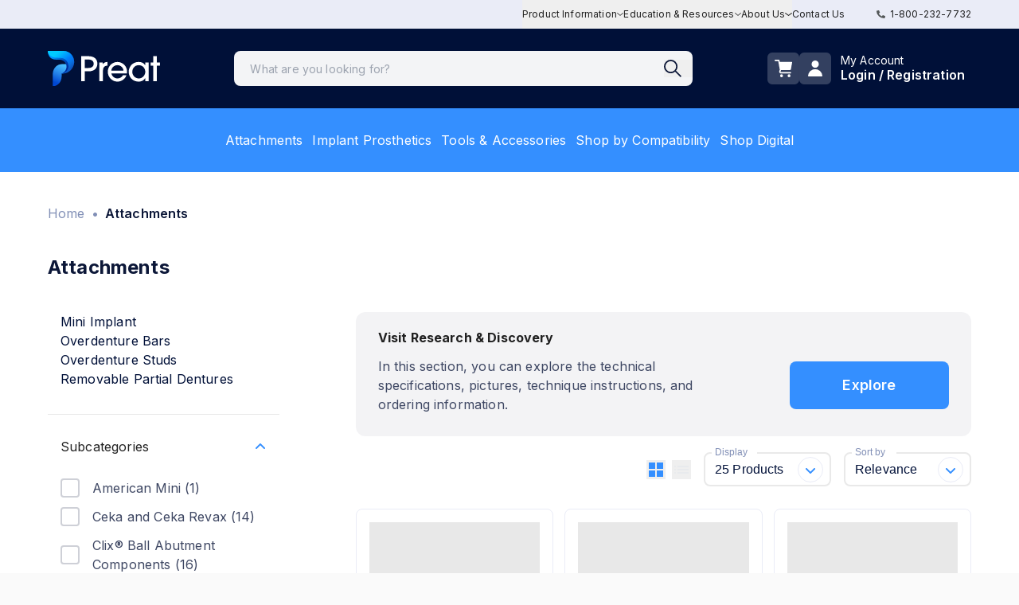

--- FILE ---
content_type: text/html; charset=utf-8
request_url: https://www.preat.com/product-category/attachment-system?attachment_idpc=1105&attachment_cuff_height=1054&attachment_implant=1199&attachment_manufacturer=1257
body_size: 60273
content:
<!DOCTYPE html><html lang="en"><head><meta charSet="utf-8"/><meta name="viewport" content="width=device-width, initial-scale=1, user-scalable=no"/><link rel="stylesheet" href="/_next/static/chunks/17bdc411dd84967f.css" data-precedence="next"/><link rel="stylesheet" href="/_next/static/chunks/a9b8f8e237a25fcf.css" data-precedence="next"/><link rel="stylesheet" href="/_next/static/chunks/c7f79e02b3f94c34.css" data-precedence="next"/><link rel="stylesheet" href="/_next/static/chunks/a7d42e75f4650fc1.css" data-precedence="next"/><link rel="stylesheet" href="/_next/static/chunks/5bdce1f4dc059069.css" data-precedence="next"/><link rel="preload" as="script" fetchPriority="low" href="/_next/static/chunks/a05bf13dbb105510.js"/><script src="/_next/static/chunks/2765389a5cf8a947.js" async=""></script><script src="/_next/static/chunks/d9ca86f183d70e97.js" async=""></script><script src="/_next/static/chunks/1e6f5b3c57ae163d.js" async=""></script><script src="/_next/static/chunks/c6232a77529d278c.js" async=""></script><script src="/_next/static/chunks/turbopack-86af6ea47ce478e9.js" async=""></script><script src="/_next/static/chunks/064a1aabac114932.js" async=""></script><script src="/_next/static/chunks/383deaf77ebf4114.js" async=""></script><script src="/_next/static/chunks/b19e446535afe9a1.js" async=""></script><script src="/_next/static/chunks/4e19f5a430e7b15a.js" async=""></script><script src="/_next/static/chunks/29ffe067b4e22a38.js" async=""></script><script src="/_next/static/chunks/d4ce1c35b38af545.js" async=""></script><script src="/_next/static/chunks/384376f2cfd26c1f.js" async=""></script><script src="/_next/static/chunks/d823cb272d88a602.js" async=""></script><script src="/_next/static/chunks/0e4495b5ee68e4df.js" async=""></script><script src="/_next/static/chunks/372cebdf51bde8c4.js" async=""></script><script src="/_next/static/chunks/dde9b19c17dcebca.js" async=""></script><script src="/_next/static/chunks/4f6913aa1cfaf523.js" async=""></script><script src="/_next/static/chunks/2b6eb9afb01b98a7.js" async=""></script><script src="/_next/static/chunks/e9a5625daa4d288a.js" async=""></script><script src="/_next/static/chunks/fa409da14ebff5b0.js" async=""></script><script src="/_next/static/chunks/ea4553785f58d4f1.js" async=""></script><script src="/_next/static/chunks/8f4e526619583da0.js" async=""></script><script src="/_next/static/chunks/23099ab15b2dd15d.js" async=""></script><script src="/_next/static/chunks/50a77d30cef4e5f3.js" async=""></script><script src="/_next/static/chunks/e0b318182181bab7.js" async=""></script><script src="/_next/static/chunks/09230fe9101bb3a1.js" async=""></script><script src="/_next/static/chunks/132b734140a50269.js" async=""></script><link rel="preload" href="https://www.googletagmanager.com/gtm.js?id=GTM-N3QMVQXR" as="script"/><meta name="theme-color" content="#348fff"/><meta name="next-size-adjust" content=""/><title>Product Category - Attachments - Preat Corporation</title><meta name="description" content="Count on Preat as your reliable resource for topics related to dental implant attachments and parts. Visit our website to purchase online."/><link rel="manifest" href="/site.webmanifest"/><link rel="canonical" href="https://www.preat.com/product-category/attachment-system"/><link rel="alternate" hrefLang="x-default" href="https://www.preat.comhttps://www.preat.com/product-category/attachment-system"/><meta name="facebook-domain-verification" content="pnhugrjazm1iu8lm5wpy6vs9firl9b"/><meta property="og:title" content="Product Category - Attachments - Preat Corporation"/><meta property="og:description" content="Count on Preat as your reliable resource for topics related to dental implant attachments and parts. Visit our website to purchase online."/><meta property="og:url" content="https://www.preat.com/product-category/attachment-system"/><meta property="og:locale" content="en_US"/><meta property="og:type" content="website"/><meta name="twitter:card" content="summary_large_image"/><meta name="twitter:title" content="Product Category - Attachments - Preat Corporation"/><meta name="twitter:description" content="Count on Preat as your reliable resource for topics related to dental implant attachments and parts. Visit our website to purchase online."/><link rel="shortcut icon" href="/icon-192x192.png"/><link rel="icon" href="/icon.png"/><link rel="apple-touch-icon" href="/icon-192x192.png"/><link rel="apple-touch-icon-precomposed" href="/icon-192x192.png"/><script src="/_next/static/chunks/a6dad97d9634a72d.js" noModule=""></script><style data-emotion="mui o6gwfi 5h11db animation-c7515d 1ulrjlq animation-wiooy9 1kfvn5 1rzb3uu db6p3e a3xyjy b0jowm">html{-webkit-font-smoothing:antialiased;-moz-osx-font-smoothing:grayscale;box-sizing:border-box;-webkit-text-size-adjust:100%;}*,*::before,*::after{box-sizing:inherit;}strong,b{font-weight:700;}body{margin:0;color:rgba(0, 0, 0, 0.87);font-family:"Roboto","Helvetica","Arial",sans-serif;font-weight:400;font-size:1rem;line-height:1.5;letter-spacing:0.00938em;background-color:#fff;}@media print{body{background-color:#fff;}}body::backdrop{background-color:#fff;}.mui-5h11db{display:block;background-color:rgba(0, 0, 0, 0.11);height:1.2em;-webkit-animation:animation-c7515d 2s ease-in-out 0.5s infinite;animation:animation-c7515d 2s ease-in-out 0.5s infinite;}@-webkit-keyframes animation-c7515d{0%{opacity:1;}50%{opacity:0.4;}100%{opacity:1;}}@keyframes animation-c7515d{0%{opacity:1;}50%{opacity:0.4;}100%{opacity:1;}}.mui-1ulrjlq{display:block;background-color:rgba(0, 0, 0, 0.11);height:auto;margin-top:0;margin-bottom:0;transform-origin:0 55%;-webkit-transform:scale(1, 0.60);-moz-transform:scale(1, 0.60);-ms-transform:scale(1, 0.60);transform:scale(1, 0.60);border-radius:4px/6.7px;position:relative;overflow:hidden;-webkit-mask-image:-webkit-radial-gradient(white, black);}.mui-1ulrjlq:empty:before{content:"\00a0";}.mui-1ulrjlq::after{-webkit-animation:animation-wiooy9 2s linear 0.5s infinite;animation:animation-wiooy9 2s linear 0.5s infinite;background:linear-gradient(
          90deg,
          transparent,
          rgba(0, 0, 0, 0.04),
          transparent
        );content:'';position:absolute;-webkit-transform:translateX(-100%);-moz-transform:translateX(-100%);-ms-transform:translateX(-100%);transform:translateX(-100%);bottom:0;left:0;right:0;top:0;}@-webkit-keyframes animation-wiooy9{0%{-webkit-transform:translateX(-100%);-moz-transform:translateX(-100%);-ms-transform:translateX(-100%);transform:translateX(-100%);}50%{-webkit-transform:translateX(100%);-moz-transform:translateX(100%);-ms-transform:translateX(100%);transform:translateX(100%);}100%{-webkit-transform:translateX(100%);-moz-transform:translateX(100%);-ms-transform:translateX(100%);transform:translateX(100%);}}@keyframes animation-wiooy9{0%{-webkit-transform:translateX(-100%);-moz-transform:translateX(-100%);-ms-transform:translateX(-100%);transform:translateX(-100%);}50%{-webkit-transform:translateX(100%);-moz-transform:translateX(100%);-ms-transform:translateX(100%);transform:translateX(100%);}100%{-webkit-transform:translateX(100%);-moz-transform:translateX(100%);-ms-transform:translateX(100%);transform:translateX(100%);}}.mui-1kfvn5{display:block;background-color:rgba(0, 0, 0, 0.11);height:1.2em;position:relative;overflow:hidden;-webkit-mask-image:-webkit-radial-gradient(white, black);}.mui-1kfvn5::after{-webkit-animation:animation-wiooy9 2s linear 0.5s infinite;animation:animation-wiooy9 2s linear 0.5s infinite;background:linear-gradient(
          90deg,
          transparent,
          rgba(0, 0, 0, 0.04),
          transparent
        );content:'';position:absolute;-webkit-transform:translateX(-100%);-moz-transform:translateX(-100%);-ms-transform:translateX(-100%);transform:translateX(-100%);bottom:0;left:0;right:0;top:0;}.mui-1rzb3uu{position:relative;display:-webkit-inline-box;display:-webkit-inline-flex;display:-ms-inline-flexbox;display:inline-flex;vertical-align:middle;-webkit-flex-shrink:0;-ms-flex-negative:0;flex-shrink:0;}.mui-db6p3e{display:-webkit-box;display:-webkit-flex;display:-ms-flexbox;display:flex;-webkit-flex-direction:row;-ms-flex-direction:row;flex-direction:row;-webkit-box-flex-wrap:wrap;-webkit-flex-wrap:wrap;-ms-flex-wrap:wrap;flex-wrap:wrap;-webkit-box-pack:center;-ms-flex-pack:center;-webkit-justify-content:center;justify-content:center;-webkit-align-content:center;-ms-flex-line-pack:center;align-content:center;-webkit-align-items:center;-webkit-box-align:center;-ms-flex-align:center;align-items:center;position:absolute;box-sizing:border-box;font-family:"Roboto","Helvetica","Arial",sans-serif;font-weight:500;font-size:0.75rem;min-width:20px;line-height:1;padding:0 6px;height:20px;border-radius:10px;z-index:1;-webkit-transition:-webkit-transform 225ms cubic-bezier(0.4, 0, 0.2, 1) 0ms;transition:transform 225ms cubic-bezier(0.4, 0, 0.2, 1) 0ms;background-color:#348FFF;color:#fff;top:0;right:0;-webkit-transform:scale(1) translate(50%, -50%);-moz-transform:scale(1) translate(50%, -50%);-ms-transform:scale(1) translate(50%, -50%);transform:scale(1) translate(50%, -50%);transform-origin:100% 0%;-webkit-transition:-webkit-transform 195ms cubic-bezier(0.4, 0, 0.2, 1) 0ms;transition:transform 195ms cubic-bezier(0.4, 0, 0.2, 1) 0ms;}.mui-db6p3e.MuiBadge-invisible{-webkit-transform:scale(0) translate(50%, -50%);-moz-transform:scale(0) translate(50%, -50%);-ms-transform:scale(0) translate(50%, -50%);transform:scale(0) translate(50%, -50%);}.mui-a3xyjy{z-index:1200;}.mui-b0jowm{display:-webkit-box;display:-webkit-flex;display:-ms-flexbox;display:flex;-webkit-flex-direction:row;-ms-flex-direction:row;flex-direction:row;-webkit-box-flex-wrap:wrap;-webkit-flex-wrap:wrap;-ms-flex-wrap:wrap;flex-wrap:wrap;-webkit-box-pack:center;-ms-flex-pack:center;-webkit-justify-content:center;justify-content:center;-webkit-align-content:center;-ms-flex-line-pack:center;align-content:center;-webkit-align-items:center;-webkit-box-align:center;-ms-flex-align:center;align-items:center;position:absolute;box-sizing:border-box;font-family:"Roboto","Helvetica","Arial",sans-serif;font-weight:500;font-size:0.75rem;min-width:20px;line-height:1;padding:0 6px;height:20px;border-radius:10px;z-index:1;-webkit-transition:-webkit-transform 225ms cubic-bezier(0.4, 0, 0.2, 1) 0ms;transition:transform 225ms cubic-bezier(0.4, 0, 0.2, 1) 0ms;background-color:#001038;color:#fff;top:0;right:0;-webkit-transform:scale(1) translate(50%, -50%);-moz-transform:scale(1) translate(50%, -50%);-ms-transform:scale(1) translate(50%, -50%);transform:scale(1) translate(50%, -50%);transform-origin:100% 0%;-webkit-transition:-webkit-transform 195ms cubic-bezier(0.4, 0, 0.2, 1) 0ms;transition:transform 195ms cubic-bezier(0.4, 0, 0.2, 1) 0ms;}.mui-b0jowm.MuiBadge-invisible{-webkit-transform:scale(0) translate(50%, -50%);-moz-transform:scale(0) translate(50%, -50%);-ms-transform:scale(0) translate(50%, -50%);transform:scale(0) translate(50%, -50%);}</style></head><body class="bg-transparent inter_2fe1ab3d-module__-T-KAq__className" id="__next"><div hidden=""><!--$--><!--/$--></div><div id="super-unique-grecaptcha-container-id"></div> <header class="bg-primary"><div class="bg-neutral-300 text-xs hidden lg:block"><nav class="container mx-auto flex justify-end relative"><ul class="flex gap-8"><div class="relative group"><button class="py-2.5 flex items-center gap-2 group"><div class="group-hover:underline">Product Information</div><svg xmlns="http://www.w3.org/2000/svg" width="8.543" height="4.169" class="fill-primary-600 group-hover:rotate-180 duration-300" aria-hidden="true"><path fill="none" stroke="currentColor" d="M.31.391 4.271 3.53 8.232.391" data-name="Path 48494"></path></svg></button><div class="hidden absolute bg-neutral-200 shadow rounded z-20 group-hover:flex hover:flex px-4 py-3.5 flex-col gap-3.5 -left-4"><div class="truncate"><a class="block text-inherit hover:bg-gray-100" href="/product-information/attachments">Attachments</a></div><div class="truncate"><a class="block text-inherit hover:bg-gray-100" href="/product-information/implant-prosthetics">Implant Prosthetics</a></div><div class="truncate"><a class="block text-inherit hover:bg-gray-100" href="/in-house-milling">In-House Milling</a></div><div class="truncate"><a class="block text-inherit hover:bg-gray-100" href="/choicelibrary">Preat Choice Library</a></div><div class="truncate"><a class="block text-inherit hover:bg-gray-100" href="/preat-patient-specific-abutments">Preat Patient-Specific Abutments</a></div><div class="truncate"><a class="block text-inherit hover:bg-gray-100" href="/preat-patient-specific-bars">Preat Patient-Specific Bars</a></div><div class="truncate"><a class="block text-inherit hover:bg-gray-100" href="/product-testing">Product Testing</a></div></div></div><div class="relative group"><button class="py-2.5 flex items-center gap-2 group"><div class="group-hover:underline">Education &amp; Resources</div><svg xmlns="http://www.w3.org/2000/svg" width="8.543" height="4.169" class="fill-primary-600 group-hover:rotate-180 duration-300" aria-hidden="true"><path fill="none" stroke="currentColor" d="M.31.391 4.271 3.53 8.232.391" data-name="Path 48494"></path></svg></button><div class="hidden absolute bg-neutral-200 shadow rounded z-20 group-hover:flex hover:flex px-4 py-3.5 flex-col gap-3.5 -left-4"><div class="truncate"><a class="block text-inherit hover:bg-gray-100" href="/case-presentations">Case Presentations</a></div><div class="truncate"><a class="block text-inherit hover:bg-gray-100" href="/ifu">Electronic Instructions for Use</a></div><div class="truncate"><a class="block text-inherit hover:bg-gray-100" href="/implant-identification">Implant Identification</a></div><div class="truncate"><a class="block text-inherit hover:bg-gray-100" href="/tech-talks-by-preat">Tech Talks by Preat</a></div></div></div><div class="relative group"><button class="py-2.5 flex items-center gap-2 group"><div class="group-hover:underline">About Us</div><svg xmlns="http://www.w3.org/2000/svg" width="8.543" height="4.169" class="fill-primary-600 group-hover:rotate-180 duration-300" aria-hidden="true"><path fill="none" stroke="currentColor" d="M.31.391 4.271 3.53 8.232.391" data-name="Path 48494"></path></svg></button><div class="hidden absolute bg-neutral-200 shadow rounded z-20 group-hover:flex hover:flex px-4 py-3.5 flex-col gap-3.5 -left-4"><div class="truncate"><a class="block text-inherit hover:bg-gray-100" href="/about-us">About Us</a></div><div class="truncate"><a class="block text-inherit hover:bg-gray-100" href="/awards">Awards</a></div><div class="truncate"><a class="block text-inherit hover:bg-gray-100" href="/industry-partners">Industry Partners</a></div><div class="truncate"><a class="block text-inherit hover:bg-gray-100" href="/testimonials">Testimonials</a></div><div class="truncate"><a class="block text-inherit hover:bg-gray-100" href="/tradeshows">Tradeshows</a></div></div></div><li class="py-2.5"><a href="/contact">Contact Us</a></li></ul><div class="ml-2 py-2.5 pl-8"><a class="hover:opacity-90 w-full flex items-center" href="tel:1-800-232-7732"><svg xmlns="http://www.w3.org/2000/svg" width="10.602" height="10.602" class="mr-1.5 fill-bg-gray"><path fill="#545859" d="M10.3 7.492 7.98 6.5a.5.5 0 0 0-.58.143L6.374 7.9A7.68 7.68 0 0 1 2.7 4.227L3.959 3.2a.5.5 0 0 0 .141-.58L3.108.3a.5.5 0 0 0-.569-.287L.385.51A.5.5 0 0 0 0 .994 9.607 9.607 0 0 0 9.608 10.6a.5.5 0 0 0 .485-.385l.5-2.154a.5.5 0 0 0-.29-.572Z" data-name="Icon awesome-phone-alt"></path></svg> <!-- -->1-800-232-7732</a></div></nav></div><div class="hidden lg:block text-base text-typography relative"><nav class="container mx-auto flex items-center lg:h-[100px] h-14 justify-between gap-8"><div class="flex-shrink-0 h-8 w-28 lg:h-full lg:w-auto flex items-center"><a aria-label="Header Logo link" href="/"><img alt="Header Logo" loading="lazy" width="141" height="41" decoding="async" data-nimg="1" style="color:transparent" src="https://cms-files.preat.com/2022-06/preat-logo.svg"/></a></div><div class="h-20 flex-1 flex items-center justify-center max-w-xl"><div class="container w-full flex justify-center"><!--$?--><template id="B:0"></template><!--/$--></div></div><div class="flex-shrink-0"><div class="flex items-center h-full text-white lg:gap-x-3 gap-x-3"><button class="header-button fill-white hover:fill-neutral-300"><span class="MuiBadge-root mui-1rzb3uu"><svg xmlns="http://www.w3.org/2000/svg" width="22.18" height="21.488" color="action"><defs><clipPath id="cart_svg__a"><path fill="currentColor" d="M0 0h22.18v21.488H0z" data-name="Rectangle 6745"></path></clipPath></defs><g data-name="Group 24051"><g data-name="Group 24404"><g clip-path="url(#cart_svg__a)" data-name="Group 24219"><path d="M8.25 12.645h11.195a1.324 1.324 0 0 0 1.3-1.1l1.421-8.161a.665.665 0 0 0-.656-.78H6.567L6.2.692A.85.85 0 0 0 5.36 0H.853a.853.853 0 0 0 0 1.706h3.8l.174.9h-.071l1.8 9.673-.642 1.606a2.156 2.156 0 0 0 2 2.957h12.113a.853.853 0 1 0 0-1.706H7.918a.45.45 0 0 1-.418-.616Z" data-name="Path 48528"></path><path d="M8.783 17.853A1.817 1.817 0 1 0 10.6 19.67a1.817 1.817 0 0 0-1.817-1.817" data-name="Path 48529"></path><path d="M18.277 17.853a1.817 1.817 0 1 0 1.817 1.817 1.817 1.817 0 0 0-1.817-1.817" data-name="Path 48530"></path></g></g></g></svg><span class="MuiBadge-badge MuiBadge-standard MuiBadge-invisible MuiBadge-anchorOriginTopRight MuiBadge-anchorOriginTopRightRectangular MuiBadge-overlapRectangular MuiBadge-colorSecondary mui-db6p3e"></span></span></button><div class="flex items-center group hover:cursor-pointer relative h-full hover:text-neutral-300"><div class="header-button mr-3 fill-white group-hover:fill-neutral-300"><svg xmlns="http://www.w3.org/2000/svg" width="18.492" height="20.365"><path d="M1.1 20.365A1.06 1.06 0 0 1 .007 19.2a9.311 9.311 0 0 1 18.476 0 1.06 1.06 0 0 1-1.091 1.16ZM4.591 4.654A4.655 4.655 0 1 1 9.246 9.31a4.655 4.655 0 0 1-4.655-4.656" style="mix-blend-mode:normal;isolation:isolate"></path></svg></div><div class="hidden lg:flex"><div class="text-inherit mr-2"><p class="font-normal leading-4 text-sm">My Account</p><p class="text-base leading-5 font-semibold">Login / Registration</p></div></div><div class="hidden absolute bg-neutral-200 shadow rounded w-60 z-20 top-full lg:group-hover:flex hover:flex px-4 py-3.5 flex-col text-sm text-typography gap-2.5 right-0"><div class="flex flex-col items-center"><a class="text-neutral-100 w-full flex items-center justify-center bg-typography h-14 rounded-lg mb-2.5 hover:bg-tertiary" href="/login">Sign in</a><a class="text-xs underline hover:text-tertiary" href="/registration">Register</a></div></div></div></div></div></nav></div><div class="lg:hidden text-base text-typography relative"><nav class="container mx-auto flex items-center lg:h-[100px] h-14 justify-between"><div class="flex items-center h-full"><div class="mr-7 fill-white hover:fill-neutral-300"><button aria-label="open menu drawer"><svg xmlns="http://www.w3.org/2000/svg" width="16" height="13" class="text-white"><g fill="none" stroke="currentColor" stroke-linecap="round" stroke-width="2"><path d="M.5.5h15"></path><path d="M.5 6.5h15M.5 12.5h15" data-name="Vector"></path></g></svg></button></div><div class="lg:mr-5 h-8 w-28 flex items-center"><a aria-label="Header Logo link" href="/"><img alt="Header Logo" loading="lazy" width="141" height="41" decoding="async" data-nimg="1" style="color:transparent" src="https://cms-files.preat.com/2022-06/preat-logo.svg"/></a></div></div><div class="flex gap-x-5 fill-neutral-700 items-center h-full"><button class="header-button"><span class="MuiBadge-root mui-1rzb3uu"><svg xmlns="http://www.w3.org/2000/svg" width="22.18" height="21.488" color="action" class="fill-white hover:fill-neutral-300"><defs><clipPath id="cart_svg__a"><path fill="currentColor" d="M0 0h22.18v21.488H0z" data-name="Rectangle 6745"></path></clipPath></defs><g data-name="Group 24051"><g data-name="Group 24404"><g clip-path="url(#cart_svg__a)" data-name="Group 24219"><path d="M8.25 12.645h11.195a1.324 1.324 0 0 0 1.3-1.1l1.421-8.161a.665.665 0 0 0-.656-.78H6.567L6.2.692A.85.85 0 0 0 5.36 0H.853a.853.853 0 0 0 0 1.706h3.8l.174.9h-.071l1.8 9.673-.642 1.606a2.156 2.156 0 0 0 2 2.957h12.113a.853.853 0 1 0 0-1.706H7.918a.45.45 0 0 1-.418-.616Z" data-name="Path 48528"></path><path d="M8.783 17.853A1.817 1.817 0 1 0 10.6 19.67a1.817 1.817 0 0 0-1.817-1.817" data-name="Path 48529"></path><path d="M18.277 17.853a1.817 1.817 0 1 0 1.817 1.817 1.817 1.817 0 0 0-1.817-1.817" data-name="Path 48530"></path></g></g></g></svg><span class="MuiBadge-badge MuiBadge-standard MuiBadge-invisible MuiBadge-anchorOriginTopRight MuiBadge-anchorOriginTopRightRectangular MuiBadge-overlapRectangular MuiBadge-colorPrimary mui-b0jowm"></span></span></button><div class="header-button"><div class="hover:fill-tertiary mt-2.5"><button aria-label="open menu drawer"><svg xmlns="http://www.w3.org/2000/svg" width="18.492" height="20.365" class="fill-white hover:fill-neutral-300"><path d="M1.1 20.365A1.06 1.06 0 0 1 .007 19.2a9.311 9.311 0 0 1 18.476 0 1.06 1.06 0 0 1-1.091 1.16ZM4.591 4.654A4.655 4.655 0 1 1 9.246 9.31a4.655 4.655 0 0 1-4.655-4.656" style="mix-blend-mode:normal;isolation:isolate"></path></svg></button></div></div></div></nav></div><div class="bg-secondary hidden md:flex items-center justify-center"><div class="container w-full flex justify-center"><ul class="lg:flex hidden gap-10 h-20"><li class="hover:text-tertiary group h-full"><div class="h-full flex items-center group relative"><a class="px-1.5 text-white " href="/product-category/attachment-system">Attachments</a></div></li><li class="hover:text-tertiary group h-full"><div class="h-full flex items-center group relative"><a class="px-1.5 text-white " href="/product-category/implant-parts">Implant Prosthetics</a></div></li><li class="hover:text-tertiary group h-full"><div class="h-full flex items-center group relative"><a class="px-1.5 text-white " href="/product-category/tools-and-accessories">Tools &amp; Accessories</a></div></li><li class="hover:text-tertiary group h-full"><div class="h-full flex items-center group relative"><a class="px-1.5 text-white " href="/product-category/default-category">Shop by Compatibility</a></div></li><li class="hover:text-tertiary group h-full"><div class="h-full flex items-center group relative"><a class="px-1.5 text-white " href="/product-category/default-category?digital=3310">Shop Digital</a></div></li></ul></div></div><div class="bg-secondary h-20 flex lg:hidden items-center justify-center"><div class="container w-full flex justify-center"><!--$?--><template id="B:1"></template><!--/$--></div></div></header><div><script type="application/ld+json">{
    "@context": "https://schema.org",
    "@graph": [
        {
            "@type": "Organization",
            "url": "https://www.preat.com/",
            "sameAs": [
                "https://www.facebook.com/preatcorp",
                "https://www.instagram.com/preatcorp/",
                "https://www.linkedin.com/company/preat-corporation/",
                "https://www.youtube.com/c/PREATCorporation",
                "https://twitter.com/preatcorp"
            ],
            "name": "Preat Corporation",
            "description": "Preat Corporation offers a wide variety of dental implant components, dental attachments, and specialty prosthetic components",
            "telephone": "1-800-232-7732",
            "logo": {
                "@type": "ImageObject",
                "url": "https://www.preat.com/s3fs-public/images-library/preat-logo.png",
                "width": "310",
                "height": "310"
            },
            "address": {
                "@type": "PostalAddress",
                "streetAddress": "2625 Skyway Drive Suite B",
                "addressLocality": "Santa Maria",
                "addressRegion": "CA",
                "postalCode": "93455",
                "addressCountry": "USA"
            }
        },
        {
            "@type": "WebPage",
            "@id": "https://www.preat.com/#website",
            "description": "Dental Implant Components, Attachments and Restorative Dental Prosthetics"
        },
        {
            "@type": "WebSite",
            "@id": "https://www.preat.com/#website",
            "name": "Preat Corporation",
            "url": "https://preat.com/",
            "potentialAction": {
                "@type": "SearchAction",
                "target": {
                    "@type": "EntryPoint",
                    "urlTemplate": "https://www.preat.com/search?q={search_term_string}"
                },
                "query-input": "required name=search_term_string"
            },
            "publisher": {
                "@type": "Organization",
                "@id": "https://www.preat.com/#organization",
                "name": "Preat Corporation",
                "url": "https://www.preat.com/",
                "sameAs": [
                    "https://www.facebook.com/preatcorp",
                    "https://www.instagram.com/preatcorp/",
                    "https://www.linkedin.com/company/preat-corporation/",
                    "https://www.youtube.com/c/PREATCorporation",
                    "https://twitter.com/preatcorp"
                ]
            },
            "inLanguage": "en-US"
        }
    ]
}</script>
</div><!--$?--><template id="B:2"></template><div class="animate-pulse container mx-auto"><div class="px-0 py-8 md:py-10 flex flex-wrap items-center"><div class="w-20 h-6 bg-neutral-600/40 rounded mr-4"></div><div class="w-20 h-6 bg-neutral-600/40 rounded mr-4"></div><div class="w-20 h-6 bg-neutral-600/40 rounded mr-4"></div><div class="w-20 h-6 bg-neutral-600/40 rounded mr-4"></div></div><div class="grid grid-cols-1 md:grid-cols-4 gap-4 p-4"><div class="col-span-1 space-y-6"><div class="bg-neutral-600/40 h-6 rounded w-4/5"></div><div class="bg-neutral-600/40 h-4 rounded w-3/4"></div><div class="bg-neutral-600/40 h-4 rounded w-3/4"></div><div class="bg-neutral-600/40 h-4 rounded w-3/4"></div><div class="bg-neutral-600/40 h-4 rounded w-3/4"></div><div class="bg-neutral-600/40 h-4 rounded w-3/4"></div><div class="bg-neutral-600/40 h-4 rounded w-3/4"></div><div class="bg-neutral-600/40 h-4 rounded w-3/4"></div><div class="bg-neutral-600/40 h-4 rounded w-3/4"></div><div class="bg-neutral-600/40 h-4 rounded w-3/4"></div><div class="bg-neutral-600/40 h-4 rounded w-3/4"></div><div class="bg-neutral-600/40 h-4 rounded w-3/4"></div><div class="bg-neutral-600/40 h-4 rounded w-3/4"></div><div class="bg-neutral-600/40 h-4 rounded w-3/4"></div><div class="bg-neutral-600/40 h-4 rounded w-3/4"></div><div class="bg-neutral-600/40 h-4 rounded w-3/4"></div></div><div class="md:col-span-3 "><div class="space-y-6"><div class="bg-neutral-600/40 h-6 rounded w-2/3"></div><div class="bg-neutral-600/40 h-12 rounded w-full"></div><div class="grid grid-cols-1 sm:grid-cols-2 lg:grid-cols-3 gap-4"><div class="bg-neutral-100 p-4 border border-neutral-300 rounded-lg"><span class="MuiSkeleton-root MuiSkeleton-rectangular MuiSkeleton-pulse mb-4 mui-5h11db" style="height:250px"></span><span class="MuiSkeleton-root MuiSkeleton-text MuiSkeleton-wave mui-1ulrjlq"></span><span class="MuiSkeleton-root MuiSkeleton-text MuiSkeleton-wave mb-4 mui-1ulrjlq" style="width:75%"></span><span class="MuiSkeleton-root MuiSkeleton-text MuiSkeleton-wave mui-1ulrjlq" style="width:30%;height:2rem"></span><div class="flex justify-between items-end"><span class="MuiSkeleton-root MuiSkeleton-text MuiSkeleton-wave mui-1ulrjlq" style="width:60%;height:2rem"></span><span class="MuiSkeleton-root MuiSkeleton-rectangular MuiSkeleton-wave mui-1kfvn5" style="width:50px;height:50px"></span></div></div><div class="bg-neutral-100 p-4 border border-neutral-300 rounded-lg"><span class="MuiSkeleton-root MuiSkeleton-rectangular MuiSkeleton-pulse mb-4 mui-5h11db" style="height:250px"></span><span class="MuiSkeleton-root MuiSkeleton-text MuiSkeleton-wave mui-1ulrjlq"></span><span class="MuiSkeleton-root MuiSkeleton-text MuiSkeleton-wave mb-4 mui-1ulrjlq" style="width:75%"></span><span class="MuiSkeleton-root MuiSkeleton-text MuiSkeleton-wave mui-1ulrjlq" style="width:30%;height:2rem"></span><div class="flex justify-between items-end"><span class="MuiSkeleton-root MuiSkeleton-text MuiSkeleton-wave mui-1ulrjlq" style="width:60%;height:2rem"></span><span class="MuiSkeleton-root MuiSkeleton-rectangular MuiSkeleton-wave mui-1kfvn5" style="width:50px;height:50px"></span></div></div><div class="bg-neutral-100 p-4 border border-neutral-300 rounded-lg"><span class="MuiSkeleton-root MuiSkeleton-rectangular MuiSkeleton-pulse mb-4 mui-5h11db" style="height:250px"></span><span class="MuiSkeleton-root MuiSkeleton-text MuiSkeleton-wave mui-1ulrjlq"></span><span class="MuiSkeleton-root MuiSkeleton-text MuiSkeleton-wave mb-4 mui-1ulrjlq" style="width:75%"></span><span class="MuiSkeleton-root MuiSkeleton-text MuiSkeleton-wave mui-1ulrjlq" style="width:30%;height:2rem"></span><div class="flex justify-between items-end"><span class="MuiSkeleton-root MuiSkeleton-text MuiSkeleton-wave mui-1ulrjlq" style="width:60%;height:2rem"></span><span class="MuiSkeleton-root MuiSkeleton-rectangular MuiSkeleton-wave mui-1kfvn5" style="width:50px;height:50px"></span></div></div><div class="bg-neutral-100 p-4 border border-neutral-300 rounded-lg"><span class="MuiSkeleton-root MuiSkeleton-rectangular MuiSkeleton-pulse mb-4 mui-5h11db" style="height:250px"></span><span class="MuiSkeleton-root MuiSkeleton-text MuiSkeleton-wave mui-1ulrjlq"></span><span class="MuiSkeleton-root MuiSkeleton-text MuiSkeleton-wave mb-4 mui-1ulrjlq" style="width:75%"></span><span class="MuiSkeleton-root MuiSkeleton-text MuiSkeleton-wave mui-1ulrjlq" style="width:30%;height:2rem"></span><div class="flex justify-between items-end"><span class="MuiSkeleton-root MuiSkeleton-text MuiSkeleton-wave mui-1ulrjlq" style="width:60%;height:2rem"></span><span class="MuiSkeleton-root MuiSkeleton-rectangular MuiSkeleton-wave mui-1kfvn5" style="width:50px;height:50px"></span></div></div><div class="bg-neutral-100 p-4 border border-neutral-300 rounded-lg"><span class="MuiSkeleton-root MuiSkeleton-rectangular MuiSkeleton-pulse mb-4 mui-5h11db" style="height:250px"></span><span class="MuiSkeleton-root MuiSkeleton-text MuiSkeleton-wave mui-1ulrjlq"></span><span class="MuiSkeleton-root MuiSkeleton-text MuiSkeleton-wave mb-4 mui-1ulrjlq" style="width:75%"></span><span class="MuiSkeleton-root MuiSkeleton-text MuiSkeleton-wave mui-1ulrjlq" style="width:30%;height:2rem"></span><div class="flex justify-between items-end"><span class="MuiSkeleton-root MuiSkeleton-text MuiSkeleton-wave mui-1ulrjlq" style="width:60%;height:2rem"></span><span class="MuiSkeleton-root MuiSkeleton-rectangular MuiSkeleton-wave mui-1kfvn5" style="width:50px;height:50px"></span></div></div><div class="bg-neutral-100 p-4 border border-neutral-300 rounded-lg"><span class="MuiSkeleton-root MuiSkeleton-rectangular MuiSkeleton-pulse mb-4 mui-5h11db" style="height:250px"></span><span class="MuiSkeleton-root MuiSkeleton-text MuiSkeleton-wave mui-1ulrjlq"></span><span class="MuiSkeleton-root MuiSkeleton-text MuiSkeleton-wave mb-4 mui-1ulrjlq" style="width:75%"></span><span class="MuiSkeleton-root MuiSkeleton-text MuiSkeleton-wave mui-1ulrjlq" style="width:30%;height:2rem"></span><div class="flex justify-between items-end"><span class="MuiSkeleton-root MuiSkeleton-text MuiSkeleton-wave mui-1ulrjlq" style="width:60%;height:2rem"></span><span class="MuiSkeleton-root MuiSkeleton-rectangular MuiSkeleton-wave mui-1kfvn5" style="width:50px;height:50px"></span></div></div></div></div></div></div></div><!--/$--><footer class="bg-primary"><div class="container mx-auto"><div class="flex flex-col justify-center md:justify-around text-center md:text-left md:grid md:grid-cols-4 lg:grid-cols-[237px_170px_170px_170px] md:gap-8 lg:gap-0 pt-14 pb-5"><div class="mb-6"><div class="flex justify-center md:justify-start mb-6"><a aria-label="Bottom Logo link" href="/"><svg xmlns="http://www.w3.org/2000/svg" width="102" height="48" fill="none"><g fill="#fff" opacity="0.7"><path d="M.65 46.435H0l1.882-5.27h.641l1.883 5.27h-.651l-1.532-4.437h-.04zm.241-2.059h2.624v.567H.89zM6.746 41.165h.711l1.422 2.46h.06l1.422-2.46h.71L9.22 44.263v2.172H8.6v-2.172zM12.813 46.518q-.52 0-.914-.255a1.7 1.7 0 0 1-.61-.713 2.5 2.5 0 0 1-.219-1.07q0-.618.218-1.079.22-.461.611-.715.393-.255.914-.255.52 0 .91.255.394.255.612.715.22.461.22 1.078 0 .614-.22 1.071a1.7 1.7 0 0 1-.611.713 1.63 1.63 0 0 1-.911.255m0-.546q.395 0 .65-.208a1.23 1.23 0 0 0 .379-.549 2.2 2.2 0 0 0 .122-.736q0-.396-.123-.738a1.25 1.25 0 0 0-.377-.553q-.256-.212-.651-.212-.396 0-.651.212-.255.21-.378.553a2.2 2.2 0 0 0-.123.738q0 .397.123.736.123.34.378.549.255.208.65.208M17.88 44.82v-2.338h.59v3.953h-.59v-.669h-.04q-.135.301-.42.512-.286.21-.722.209-.36 0-.64-.162a1.12 1.12 0 0 1-.441-.495q-.16-.331-.16-.836v-2.512h.59v2.47q0 .435.236.69.237.258.605.258a1 1 0 0 0 .449-.116 1 1 0 0 0 .385-.355q.158-.24.158-.61M20.143 44.057v2.378h-.59v-3.953h.57v.618h.05q.135-.3.41-.484.276-.185.712-.185.39 0 .683.165.293.162.456.494.162.33.162.833v2.512h-.59v-2.47q0-.466-.236-.726-.235-.262-.645-.262-.284 0-.506.126a.9.9 0 0 0-.348.368 1.24 1.24 0 0 0-.128.586M25.228 48q-.427 0-.736-.113a1.55 1.55 0 0 1-.836-.68l.47-.34q.08.109.203.248.123.142.336.244.215.105.563.106.465 0 .768-.232.303-.231.303-.726v-.803h-.05a3 3 0 0 1-.185.268 1.1 1.1 0 0 1-.34.28q-.22.121-.596.121-.466 0-.836-.226a1.57 1.57 0 0 1-.584-.659q-.212-.432-.212-1.05 0-.607.207-1.058.209-.452.579-.7.37-.25.856-.25.375 0 .596.13.223.126.34.288.12.16.185.262h.06v-.628h.571v4.066q0 .51-.225.83a1.3 1.3 0 0 1-.601.47q-.375.152-.836.152m-.02-2.172q.355 0 .6-.167.246-.167.374-.482.127-.314.127-.751a2.1 2.1 0 0 0-.125-.754 1.13 1.13 0 0 0-.37-.512.98.98 0 0 0-.606-.185 1 1 0 0 0-.626.195 1.2 1.2 0 0 0-.373.525q-.122.33-.122.73 0 .413.125.73.128.313.375.493.25.178.62.178M30.655 41.165v5.27h-.62v-5.27zM32.41 44.057v2.378h-.59v-3.953h.57v.618h.05q.135-.3.41-.484.276-.185.712-.185.39 0 .683.165.292.162.456.494.162.33.162.833v2.512h-.59v-2.47q0-.466-.236-.726-.235-.262-.645-.262-.285 0-.506.126a.9.9 0 0 0-.348.368 1.24 1.24 0 0 0-.128.586M36.534 44.057v2.378h-.591v-3.953h.57v.618h.05q.136-.3.411-.484.275-.185.711-.185.39 0 .683.165.294.162.456.494.163.33.163.833v2.512h-.59v-2.47q-.001-.466-.236-.726-.235-.262-.646-.262-.283 0-.506.126a.9.9 0 0 0-.348.368 1.24 1.24 0 0 0-.127.586M41.628 46.518q-.52 0-.913-.255a1.7 1.7 0 0 1-.611-.713 2.5 2.5 0 0 1-.218-1.07q0-.618.218-1.079.22-.461.61-.715.394-.255.914-.255t.911.255q.393.255.611.715.22.461.22 1.078 0 .614-.22 1.071a1.7 1.7 0 0 1-.61.713 1.63 1.63 0 0 1-.912.255m0-.546q.395 0 .651-.208.255-.21.378-.549a2.2 2.2 0 0 0 .123-.736q0-.396-.123-.738a1.25 1.25 0 0 0-.378-.553q-.255-.212-.65-.212-.396 0-.651.212-.255.21-.379.553a2.2 2.2 0 0 0-.122.738q0 .397.123.736.122.34.377.549.256.208.651.208M47.279 42.482l-1.422 3.953h-.6l-1.423-3.953h.641l1.061 3.15h.04l1.062-3.15zM49.073 46.528q-.366 0-.663-.142a1.15 1.15 0 0 1-.474-.414 1.2 1.2 0 0 1-.175-.659q0-.34.13-.55a.93.93 0 0 1 .348-.335 1.8 1.8 0 0 1 .48-.18 6 6 0 0 1 .534-.098q.35-.046.568-.07a.9.9 0 0 0 .32-.084q.104-.06.103-.206v-.02q0-.382-.202-.593-.201-.21-.609-.21-.423 0-.663.19a1.1 1.1 0 0 0-.338.406l-.56-.206a1.38 1.38 0 0 1 .95-.844q.3-.082.591-.082.186 0 .426.046.243.044.468.183.228.139.378.42t.15.75v2.605h-.59V45.9h-.03q-.061.13-.2.275a1.2 1.2 0 0 1-.374.25 1.4 1.4 0 0 1-.568.103m.09-.546q.35 0 .59-.141a.95.95 0 0 0 .366-.366.95.95 0 0 0 .125-.47v-.556q-.037.046-.165.084-.125.036-.29.065a13 13 0 0 1-.566.077 2.2 2.2 0 0 0-.43.1.74.74 0 0 0-.32.204.53.53 0 0 0-.121.365q0 .316.228.479.23.16.583.16M53.586 42.482v.515h-1.993v-.515zm-1.412-.947h.59v3.768q0 .258.073.386.075.126.19.17a.7.7 0 0 0 .248.041q.098 0 .16-.01l.1-.02.12.545q-.06.022-.167.046a1.2 1.2 0 0 1-.273.026q-.25 0-.49-.11a1 1 0 0 1-.396-.338 1 1 0 0 1-.155-.571zM54.474 46.435v-3.953h.59v3.953zm.3-4.611a.41.41 0 0 1-.297-.121.4.4 0 0 1-.123-.291q0-.17.123-.291a.41.41 0 0 1 .298-.121q.172 0 .295.121a.4.4 0 0 1 .125.29.4.4 0 0 1-.125.292.4.4 0 0 1-.295.12M57.709 46.518q-.52 0-.914-.255a1.7 1.7 0 0 1-.61-.713 2.5 2.5 0 0 1-.218-1.07q0-.618.218-1.079.22-.461.61-.715.393-.255.914-.255.52 0 .911.255.394.255.61.715.222.461.221 1.078 0 .614-.22 1.071a1.7 1.7 0 0 1-.61.713 1.63 1.63 0 0 1-.912.255m0-.546q.395 0 .65-.208.256-.21.379-.549a2.2 2.2 0 0 0 .122-.736q0-.396-.122-.738a1.25 1.25 0 0 0-.378-.553q-.255-.212-.651-.212-.395 0-.65.212-.256.21-.379.553a2.2 2.2 0 0 0-.123.738q0 .397.123.736.123.34.378.549.255.208.65.208M60.944 44.057v2.378h-.591v-3.953h.57v.618h.05q.136-.3.411-.484.275-.185.711-.185.39 0 .684.165.293.162.455.494.163.33.163.833v2.512h-.59v-2.47q-.001-.466-.236-.726-.235-.262-.646-.262-.283 0-.506.126a.9.9 0 0 0-.348.368 1.24 1.24 0 0 0-.127.586M67.2 43.368l-.53.154a1 1 0 0 0-.148-.265.7.7 0 0 0-.26-.216.9.9 0 0 0-.424-.085 1 1 0 0 0-.588.167.5.5 0 0 0-.233.42q0 .226.16.357t.5.22l.572.143q.515.129.768.394.253.262.253.677 0 .34-.19.607-.188.269-.526.422a1.9 1.9 0 0 1-.786.155q-.588 0-.974-.263-.386-.262-.488-.767l.56-.144a.8.8 0 0 0 .304.479q.225.16.588.16.413 0 .656-.18.245-.184.245-.438a.47.47 0 0 0-.14-.345q-.14-.142-.43-.211l-.641-.155q-.528-.128-.776-.399a.98.98 0 0 1-.246-.681q0-.335.183-.592a1.25 1.25 0 0 1 .503-.404q.321-.147.726-.147.571 0 .896.257.328.258.466.68M74.347 42.812h-.62a1.35 1.35 0 0 0-.952-1.05 1.7 1.7 0 0 0-.49-.072q-.465 0-.844.242a1.67 1.67 0 0 0-.598.712q-.22.472-.22 1.156t.22 1.156q.222.47.598.712.378.242.843.242.255 0 .491-.072t.428-.213a1.34 1.34 0 0 0 .523-.837h.621q-.07.404-.255.723a2 2 0 0 1-.46.543q-.275.222-.62.337-.34.117-.728.116-.656 0-1.166-.33a2.24 2.24 0 0 1-.804-.936q-.292-.607-.292-1.441t.292-1.441a2.24 2.24 0 0 1 .804-.937q.511-.33 1.166-.33.39 0 .729.117a1.97 1.97 0 0 1 1.079.88q.184.316.255.723M76.832 46.518q-.52 0-.913-.255a1.7 1.7 0 0 1-.611-.713 2.5 2.5 0 0 1-.218-1.07q0-.618.218-1.079.22-.461.61-.715.393-.255.914-.255.52 0 .911.255.393.255.611.715.22.461.22 1.078 0 .614-.22 1.071a1.7 1.7 0 0 1-.61.713 1.63 1.63 0 0 1-.912.255m0-.546q.395 0 .651-.208a1.23 1.23 0 0 0 .378-.549 2.2 2.2 0 0 0 .123-.736q0-.396-.123-.738a1.25 1.25 0 0 0-.378-.553q-.255-.212-.65-.212-.396 0-.652.212-.255.21-.378.553a2.2 2.2 0 0 0-.122.738q0 .397.122.736.123.34.378.549.256.208.651.208M79.476 46.435v-3.953h.57v.618h.051a1 1 0 0 1 .388-.492q.267-.177.643-.177.38 0 .634.178.255.174.398.491h.04q.147-.306.443-.486a1.3 1.3 0 0 1 .708-.183q.516 0 .844.332.328.33.328 1.027v2.645h-.591V43.79q0-.438-.233-.626a.85.85 0 0 0-.548-.187q-.406 0-.628.252a.92.92 0 0 0-.223.633v2.573h-.601v-2.707a.72.72 0 0 0-.213-.543.75.75 0 0 0-.548-.209.8.8 0 0 0-.43.127.94.94 0 0 0-.32.35q-.121.22-.121.512v2.47zM85.603 47.918v-5.436h.57v.628h.07a6 6 0 0 1 .18-.262q.12-.162.336-.288.22-.13.596-.13.486 0 .856.25t.578.708.208 1.081q0 .628-.208 1.089-.207.458-.575.71-.369.25-.849.25-.37 0-.593-.127a1.1 1.1 0 0 1-.343-.29q-.12-.165-.185-.273h-.05v2.09zm.58-3.46q0 .45.128.79t.373.534a.95.95 0 0 0 .6.19.95.95 0 0 0 .62-.2q.249-.204.375-.546.127-.345.127-.767a2.1 2.1 0 0 0-.125-.752 1.16 1.16 0 0 0-.373-.532.97.97 0 0 0-.623-.198.97.97 0 0 0-.606.187 1.13 1.13 0 0 0-.37.52 2.2 2.2 0 0 0-.126.775M91.03 46.528q-.366 0-.664-.142a1.15 1.15 0 0 1-.473-.414 1.2 1.2 0 0 1-.175-.659q0-.34.13-.55a.93.93 0 0 1 .348-.335q.218-.12.48-.18a6 6 0 0 1 .534-.098q.35-.046.568-.07a.9.9 0 0 0 .32-.084q.103-.06.103-.206v-.02q0-.382-.202-.593-.201-.21-.609-.21-.423 0-.663.19a1.1 1.1 0 0 0-.338.406l-.56-.206a1.38 1.38 0 0 1 .95-.844q.3-.082.591-.082.185 0 .426.046.243.044.468.183.228.139.378.42t.15.75v2.605h-.59V45.9h-.03q-.06.13-.201.275a1.2 1.2 0 0 1-.373.25 1.4 1.4 0 0 1-.568.103m.09-.546q.35 0 .59-.141a.95.95 0 0 0 .366-.366.95.95 0 0 0 .125-.47v-.556q-.037.046-.165.084-.125.036-.29.065a13 13 0 0 1-.566.077 2.2 2.2 0 0 0-.43.1.74.74 0 0 0-.321.204.53.53 0 0 0-.12.365q0 .316.228.479a1 1 0 0 0 .583.16M94.461 44.057v2.378h-.59v-3.953h.57v.618h.05q.135-.3.41-.484.276-.185.712-.185.39 0 .683.165.293.162.455.494.163.33.163.833v2.512h-.59v-2.47q0-.466-.236-.726-.235-.262-.646-.262-.282 0-.505.126a.9.9 0 0 0-.348.368 1.24 1.24 0 0 0-.128.586M98.237 47.918a1.3 1.3 0 0 1-.431-.072l.15-.536q.216.057.38.041.165-.015.293-.151.13-.135.238-.435l.11-.31-1.421-3.973h.64l1.062 3.15h.04l1.061-3.15H101l-1.632 4.53a1.7 1.7 0 0 1-.273.507 1 1 0 0 1-.378.3 1.1 1.1 0 0 1-.48.099"></path></g><path fill="url(#footer-logo_svg__a)" d="M12.485 20.52v2.962c-.026 4.691-3.549 8.491-7.912 8.518l-.026-11.48c.158-4.586 3.654-8.491 7.885-8.517l4.758-.026c.605 2.384.21 7.023-3.706 8.412z"></path><path fill="url(#footer-logo_svg__b)" d="M14.115 20.495c5.283-.446 9.542-4.849 9.726-10.221C24.025 4.796 19.819.052 14.43.026L0 0c0 5.11 3.18 7.915 7.702 7.915h2.89a6.295 6.295 0 0 1 6.31 6.552c-.08 2.725-1.92 5.058-4.338 6.028-.026.026-.105.026-.079.026a11.6 11.6 0 0 0 1.63-.026"></path><path fill="url(#footer-logo_svg__c)" d="M12.485 20.547c-.026 0 1.026 0 1.63-.052 5.283-.446 9.542-4.849 9.726-10.221C24.025 4.796 19.819.052 14.43.026L0 0c.184 4.324 5.126 6.185 7.518 6.185 0 0 3.496.105 3.732.105 5.02.131 7.412 4.062 7.412 7.679 0 3.04-3.127 6.578-6.177 6.578"></path><path fill="#fff" d="M33.46 27.414h-3.312V4.744h6.572c5.44 0 8.017 2.83 8.017 6.867 0 4.036-2.576 6.866-8.017 6.866h-3.26zm0-11.977h3.26c3.785 0 4.705-2.149 4.705-3.826s-.92-3.827-4.705-3.827h-3.26zM46.602 27.413V10.456h2.97v1.52h.052c1.34-1.887 3.523-1.965 4.337-1.992v3.276c-.499 0-1.524.21-2.313.603-1.025.55-1.866 1.835-1.866 4.246v9.278h-3.18zM57.352 20.31c.789 3.276 3.444 4.613 5.6 4.613a5.49 5.49 0 0 0 4.862-2.857h3.207c-1.63 4.377-5.52 5.766-8.175 5.766-4.81 0-8.674-4.14-8.674-8.937 0-5.084 3.943-8.91 8.727-8.91 4.6 0 8.621 3.747 8.674 8.7 0 .55-.053 1.416-.105 1.625zm10.988-2.463c-.158-2.49-2.419-4.954-5.494-4.954s-5.336 2.49-5.494 4.954zM87.924 27.414v-2.648h-.052c-1.236 2.071-3.47 3.067-5.783 3.067-5.757 0-9.042-4.377-9.042-8.858 0-4.141 2.918-9.016 9.042-9.016 2.366 0 4.547.97 5.783 2.857h.052V10.43h3.207v16.956h-3.207zm-5.835-14.52c-3.943 0-5.835 3.407-5.835 6.054 0 3.067 2.418 5.976 5.809 5.976 3.338 0 5.94-2.726 5.94-5.976-.026-3.616-2.628-6.054-5.914-6.054M98.465 27.413h-3.207V13.366h-2.313v-2.91h2.313V4.77h3.207v5.687h2.786v2.909h-2.786z"></path><defs><linearGradient id="footer-logo_svg__a" x1="6.073" x2="12.933" y1="28.484" y2="12.778" gradientUnits="userSpaceOnUse"><stop stop-color="#0047D1"></stop><stop offset="0.5" stop-color="#2584E9"></stop><stop offset="1" stop-color="#47BDFF"></stop></linearGradient><linearGradient id="footer-logo_svg__b" x1="4.944" x2="25.052" y1="3.941" y2="16.981" gradientUnits="userSpaceOnUse"><stop offset="0" stop-color="#0094FF"></stop><stop offset="0.509" stop-color="#0047B5"></stop><stop offset="1" stop-color="#000071"></stop></linearGradient><linearGradient id="footer-logo_svg__c" x1="20.128" x2="8.738" y1="15.938" y2="1.419" gradientUnits="userSpaceOnUse"><stop stop-color="#1793F8" stop-opacity="0.5"></stop><stop offset="0.062" stop-color="#138FF8" stop-opacity="0.572"></stop><stop offset="0.431" stop-color="#007BFB"></stop><stop offset="0.59" stop-color="#0095FC"></stop><stop offset="0.859" stop-color="#00BCFE"></stop><stop offset="1" stop-color="#00CBFF"></stop></linearGradient></defs></svg></a></div><div class="Footer-module__zr5pSG__sloganText">Creating Smiles <br/> Creating Possibilities</div><div><ul class="grid gap-5 grid-cols-[22px_22px_22px_22px] justify-center md:justify-start"><li><a aria-label="Bottom Youtube link" target="_blank" href="https://www.youtube.com/c/PREATCorporation"><svg xmlns="http://www.w3.org/2000/svg" width="22" height="22" fill="none"><path fill="#F9F9F9" fill-rule="evenodd" d="M0 8a8 8 0 0 1 8-8h6a8 8 0 0 1 8 8v6a8 8 0 0 1-8 8H8a8 8 0 0 1-8-8V8m9.793 1.385v3.367l.657-.336c.946-.484 1.824-.932 2.559-1.34-.307-.164-.601-.325-.892-.485a41 41 0 0 0-2.324-1.206m5.73-2.228c.374.07.725.281.932.553.716 1.127.777 6.21-.118 7.105a1.57 1.57 0 0 1-.833.426c-3.503.264-8.168.16-9.073-.028a1.55 1.55 0 0 1-.81-.422c-.16-.16-.287-.403-.385-.74-.233-.78-.536-5.593.43-6.49q.346-.319.797-.404c1.1-.21 7.96-.209 9.06 0" clip-rule="evenodd" opacity="0.7"></path></svg></a></li><li><a aria-label="Bottom Facebook link" target="_blank" href="https://www.facebook.com/preatcorp"><svg xmlns="http://www.w3.org/2000/svg" width="22" height="22" fill="none"><path fill="#C0CBD6" fill-rule="evenodd" d="M0 8a8 8 0 0 1 8-8h6a8 8 0 0 1 8 8v6a8 8 0 0 1-8 8H8a8 8 0 0 1-8-8V8m12.147 9.468v-5.985h1.652l.219-2.062h-1.871l.002-1.032c0-.538.052-.826.824-.826h1.033V5.5h-1.652c-1.985 0-2.684 1-2.684 2.683V9.42H8.433v2.062H9.67v5.985z" clip-rule="evenodd"></path></svg></a></li><li><a aria-label="Bottom Twitter link" target="_blank" href="https://twitter.com/preatcorp"><svg xmlns="http://www.w3.org/2000/svg" width="22" height="22" fill="none"><path fill="#C0CBD6" fill-rule="evenodd" d="M0 8a8 8 0 0 1 8-8h6a8 8 0 0 1 8 8v6a8 8 0 0 1-8 8H8a8 8 0 0 1-8-8V8m10.67.94.024.382-.385-.047c-1.4-.179-2.624-.785-3.663-1.802l-.507-.505-.131.373c-.277.83-.1 1.709.477 2.299.308.326.238.373-.293.179-.184-.062-.346-.109-.361-.086-.054.055.13.761.277 1.041.2.389.608.77 1.054.994l.377.18-.446.007c-.431 0-.447.008-.4.17.153.506.761 1.042 1.438 1.275l.478.163-.416.248a4.33 4.33 0 0 1-2.062.575c-.346.008-.631.039-.631.062 0 .078.939.513 1.485.684 1.639.505 3.585.287 5.047-.575 1.04-.614 2.078-1.833 2.563-3.014.261-.629.523-1.779.523-2.33 0-.357.023-.404.454-.831.254-.249.492-.52.538-.598.077-.148.07-.148-.323-.016-.654.233-.746.202-.423-.148.239-.248.523-.699.523-.83 0-.024-.115.015-.246.085a4.3 4.3 0 0 1-.677.264l-.415.132-.378-.256c-.207-.14-.5-.296-.654-.342-.392-.109-.992-.093-1.346.03-.962.35-1.57 1.251-1.5 2.238" clip-rule="evenodd"></path></svg></a></li><li><a aria-label="Bottom Instagram link" target="_blank" href="https://www.instagram.com/preatcorp"><svg xmlns="http://www.w3.org/2000/svg" width="22" height="22" fill="none"><path fill="#C0CBD6" fill-rule="evenodd" d="M0 8a8 8 0 0 1 8-8h6a8 8 0 0 1 8 8v6a8 8 0 0 1-8 8H8a8 8 0 0 1-8-8V8m11-2.867c-1.593 0-1.793.007-2.418.036s-1.051.127-1.424.272c-.386.15-.714.35-1.04.677a2.9 2.9 0 0 0-.677 1.039c-.145.373-.244.8-.272 1.424-.028.626-.036.826-.036 2.419s.007 1.793.036 2.419c.029.624.127 1.05.272 1.423.15.386.35.714.677 1.04.326.326.653.527 1.039.677.373.145.8.244 1.424.272.626.029.826.036 2.419.036s1.793-.007 2.418-.036 1.052-.127 1.425-.272a2.9 2.9 0 0 0 1.039-.677 2.9 2.9 0 0 0 .677-1.04c.144-.373.243-.8.272-1.423.028-.626.036-.826.036-2.419s-.008-1.793-.036-2.419c-.03-.625-.128-1.05-.272-1.424a2.9 2.9 0 0 0-.678-1.04 2.9 2.9 0 0 0-1.038-.676c-.374-.145-.8-.244-1.425-.272-.626-.029-.825-.036-2.42-.036zm-.222 1.058h-.307v-.002a33 33 0 0 0-1.845.033c-.572.027-.882.122-1.089.203a1.8 1.8 0 0 0-.675.439c-.205.205-.332.4-.439.674-.08.207-.176.518-.202 1.09-.028.618-.034.803-.034 2.37 0 1.566.006 1.752.034 2.37.026.572.122.883.202 1.09.107.273.234.469.44.674.205.205.4.332.674.439.207.08.517.175 1.09.202.618.028.803.034 2.37.034 1.566 0 1.752-.006 2.37-.034.573-.026.883-.122 1.09-.202.274-.107.469-.234.674-.44.205-.204.333-.4.44-.673.08-.207.175-.517.201-1.089.028-.618.034-.804.034-2.37s-.006-1.751-.034-2.37c-.026-.572-.122-.882-.202-1.089a1.8 1.8 0 0 0-.439-.675 1.8 1.8 0 0 0-.674-.438c-.207-.08-.517-.176-1.09-.202-.618-.028-.804-.034-2.37-.034h-.219m2.647 1.678a.704.704 0 1 1 1.407 0 .704.704 0 0 1-1.407 0m-2.428.119a3.013 3.013 0 1 0 0 6.025 3.013 3.013 0 0 0 0-6.025m.005 1.057a1.956 1.956 0 1 1 0 3.911 1.956 1.956 0 0 1 0-3.911" clip-rule="evenodd"></path></svg></a></li></ul></div><div class="mt-6"><div class="mb-4"><a class="text-base font-normal text-neutral-100 opacity-75 hover:opacity-90" href="tel:1-800-232-7732">1-800-232-7732</a></div><div class="pb-2.5 text-sm text-neutral-100 opacity-75 font-light"><div>Preat Corporation <br/> 2625 Skyway Drive, Suite B, <br/> Santa Maria, CA 93455, USA</div></div></div></div><div class="mb-6"><div class="h3 text-lg text-neutral-100 pb-5">Product</div><ul><li class="mb-2.5 text-sm text-neutral-100 opacity-75 font-light hover:opacity-90"><a id="pr-lnk-footerProductAttachments" href="/product-category/attachment-system">Attachments</a></li><li class="mb-2.5 text-sm text-neutral-100 opacity-75 font-light hover:opacity-90"><a id="pr-lnk-footerProductImplantProsthetics" href="/product-category/implant-parts">Implant Prosthetics</a></li><li class="mb-2.5 text-sm text-neutral-100 opacity-75 font-light hover:opacity-90"><a id="pr-lnk-footerProductToolsAndAccessories" href="/product-category/tools-and-accessories">Tools and Accessories</a></li><li class="mb-2.5 text-sm text-neutral-100 opacity-75 font-light hover:opacity-90"><a id="pr-lnk-footerProductPreatCustomSolutions" href="/preat-patient-specific-bars">Preat Custom Solutions</a></li><li class="mb-2.5 text-sm text-neutral-100 opacity-75 font-light hover:opacity-90"><a id="pr-lnk-footerProductPreatChoiceLibrary" href="/choicelibrary/preat-digital-choice-library-solutions-download">Preat Choice Library</a></li></ul></div><div class="mb-6"><div class="h3 text-lg text-neutral-100 pb-5">Learn</div><ul><li class="mb-2.5 text-sm text-neutral-100 opacity-75 font-light hover:opacity-90"><a id="pr-lnk-footerLearnImplantIdentification" href="/implant-identification">Implant Identification</a></li><li class="mb-2.5 text-sm text-neutral-100 opacity-75 font-light hover:opacity-90"><a id="pr-lnk-footerLearnTechTalksVideos" href="/tech-talks-by-preat">TechTalks Videos</a></li><li class="mb-2.5 text-sm text-neutral-100 opacity-75 font-light hover:opacity-90"><a id="pr-lnk-footerLearnEducation" href="/continuing-education">Education</a></li><li class="mb-2.5 text-sm text-neutral-100 opacity-75 font-light hover:opacity-90"><a id="pr-lnk-footerLearnTradeShows" href="/tradeshows">Trade Shows</a></li><li class="mb-2.5 text-sm text-neutral-100 opacity-75 font-light hover:opacity-90"><a id="pr-lnk-footerLearnCasePresentations" href="/case-presentations">Case Presentations</a></li><li class="mb-2.5 text-sm text-neutral-100 opacity-75 font-light hover:opacity-90"><a id="pr-lnk-footerLearnFAQ" href="/faq">FAQ</a></li></ul></div><div class="mb-6"><div class="h3 text-lg text-neutral-100 pb-5">About Us</div><ul><li class="mb-2.5 text-sm text-neutral-100 opacity-75 font-light hover:opacity-90"><a id="pr-lnk-footerAboutUsContact" href="/contact">Contact</a></li><li class="mb-2.5 text-sm text-neutral-100 opacity-75 font-light hover:opacity-90"><a id="pr-lnk-footerAboutUsAboutUs" href="/about-us">About Us</a></li><li class="mb-2.5 text-sm text-neutral-100 opacity-75 font-light hover:opacity-90"><a id="pr-lnk-footerAboutUsTestimonials" href="/testimonials">Testimonials</a></li><li class="mb-2.5 text-sm text-neutral-100 opacity-75 font-light hover:opacity-90"><a id="pr-lnk-footerAboutUsAwards" href="/awards">Awards</a></li><li class="mb-2.5 text-sm text-neutral-100 opacity-75 font-light hover:opacity-90"><a id="pr-lnk-footerAboutUsIndustryPartners" href="/industry-partners">Industry Partners</a></li></ul></div></div><div class="Footer-module__zr5pSG__footerText max-w-[56.5rem] xl:max-w-[66rem] mx-auto text-center md:text-left"><p>All product names, logos, and brands are property of their respective owners. All company, product and service names are for identification purposes only. Use of these names, logos, and brands does not imply endorsement.</p></div><div class="text-center md:text-left border-t border-slate-700 py-7 flex flex-col md:justify-around md:grid md:grid-cols-4 lg:grid-cols-[237px_170px_170px_170px] md:gap-8 lg:gap-0"><span class="text-sm text-neutral-100 opacity-75 font-light pb-2 md:pb-0">© <!-- -->2026<!-- --> <!-- -->Preat Corporation</span><a class="text-sm text-neutral-100 opacity-75 font-light hover:opacity-90 pb-2 md:pb-0 " id="pr-lnk-footerDisclaimer" href="/disclaimer">Disclaimer</a><a class="text-sm text-neutral-100 opacity-75 font-light hover:opacity-90 pb-2 md:pb-0 " id="pr-lnk-footerTermsAndConditions" href="/terms-and-conditions">Terms and conditions</a><a class="text-sm text-neutral-100 opacity-75 font-light hover:opacity-90 pb-2 md:pb-0 " id="pr-lnk-footerPrivacyPolicy" href="/privacy">Privacy policy</a></div></div></footer><!--$--><!--/$--> <script>requestAnimationFrame(function(){$RT=performance.now()});</script><script src="/_next/static/chunks/a05bf13dbb105510.js" id="_R_" async=""></script><div hidden id="S:0"><div class="relative w-full group lg:h-11 h-12 text-sm"><form id="pr-search" class="h-full"><input class="w-full md:max-w-[620px] px-5 pr-10 h-full rounded-lg text-inherit focus:outline-none bg-gray-100" type="text" placeholder="What are you looking for?" autoComplete="off" name="search" value=""/><button type="submit" class="absolute top-1/2 -right-[18px] transform -translate-x-1/2 -translate-y-1/2" aria-label="Submit Button search"><svg xmlns="http://www.w3.org/2000/svg" width="18" height="18" fill="none" viewBox="0 0 18 18" class="mr-[14px] h-[22px] w-[22px]" aria-hidden="true"><path stroke="#0C1738" stroke-linecap="round" stroke-width="1.5" d="M12.061 12 17 16.939"></path><circle cx="7" cy="7" r="6.25" stroke="#0C1738" stroke-width="1.5"></circle></svg></button></form></div></div><script>$RB=[];$RV=function(a){$RT=performance.now();for(var b=0;b<a.length;b+=2){var c=a[b],e=a[b+1];null!==e.parentNode&&e.parentNode.removeChild(e);var f=c.parentNode;if(f){var g=c.previousSibling,h=0;do{if(c&&8===c.nodeType){var d=c.data;if("/$"===d||"/&"===d)if(0===h)break;else h--;else"$"!==d&&"$?"!==d&&"$~"!==d&&"$!"!==d&&"&"!==d||h++}d=c.nextSibling;f.removeChild(c);c=d}while(c);for(;e.firstChild;)f.insertBefore(e.firstChild,c);g.data="$";g._reactRetry&&requestAnimationFrame(g._reactRetry)}}a.length=0};
$RC=function(a,b){if(b=document.getElementById(b))(a=document.getElementById(a))?(a.previousSibling.data="$~",$RB.push(a,b),2===$RB.length&&("number"!==typeof $RT?requestAnimationFrame($RV.bind(null,$RB)):(a=performance.now(),setTimeout($RV.bind(null,$RB),2300>a&&2E3<a?2300-a:$RT+300-a)))):b.parentNode.removeChild(b)};$RC("B:0","S:0")</script><div hidden id="S:1"><div class="relative w-full group max-w-[90vw] md:max-w-[528px] lg:h-11 h-12 text-sm"><form id="pr-search" class="h-full"><input class="w-full md:max-w-[620px] px-5 pr-10 h-full rounded-lg text-inherit focus:outline-none bg-neutral-100" type="text" placeholder="What are you looking for?" autoComplete="off" name="search" value=""/><button type="submit" class="absolute top-1/2 -right-[18px] transform -translate-x-1/2 -translate-y-1/2" aria-label="Submit Button search"><svg xmlns="http://www.w3.org/2000/svg" width="18" height="18" fill="none" viewBox="0 0 18 18" class="mr-[14px] h-[22px] w-[22px]" aria-hidden="true"><path stroke="#0C1738" stroke-linecap="round" stroke-width="1.5" d="M12.061 12 17 16.939"></path><circle cx="7" cy="7" r="6.25" stroke="#0C1738" stroke-width="1.5"></circle></svg></button></form></div></div><script>$RC("B:1","S:1")</script><div hidden id="S:2"><template id="P:3"></template><!--$--><!--/$--></div><script>(self.__next_f=self.__next_f||[]).push([0])</script><script>self.__next_f.push([1,"1:\"$Sreact.fragment\"\n3:I[949641,[\"/_next/static/chunks/064a1aabac114932.js\",\"/_next/static/chunks/383deaf77ebf4114.js\"],\"default\"]\n4:I[116856,[\"/_next/static/chunks/064a1aabac114932.js\",\"/_next/static/chunks/383deaf77ebf4114.js\"],\"default\"]\nd:I[190314,[\"/_next/static/chunks/064a1aabac114932.js\",\"/_next/static/chunks/383deaf77ebf4114.js\"],\"default\"]\nf:I[561257,[\"/_next/static/chunks/064a1aabac114932.js\",\"/_next/static/chunks/383deaf77ebf4114.js\"],\"OutletBoundary\"]\n10:\"$Sreact.suspense\"\n12:I[122800,[\"/_next/static/chunks/b19e446535afe9a1.js\",\"/_next/static/chunks/4e19f5a430e7b15a.js\",\"/_next/static/chunks/29ffe067b4e22a38.js\",\"/_next/static/chunks/d4ce1c35b38af545.js\",\"/_next/static/chunks/384376f2cfd26c1f.js\",\"/_next/static/chunks/d823cb272d88a602.js\",\"/_next/static/chunks/0e4495b5ee68e4df.js\",\"/_next/static/chunks/372cebdf51bde8c4.js\",\"/_next/static/chunks/dde9b19c17dcebca.js\",\"/_next/static/chunks/4f6913aa1cfaf523.js\",\"/_next/static/chunks/2b6eb9afb01b98a7.js\",\"/_next/static/chunks/e9a5625daa4d288a.js\"],\"default\"]\n13:I[561257,[\"/_next/static/chunks/064a1aabac114932.js\",\"/_next/static/chunks/383deaf77ebf4114.js\"],\"ViewportBoundary\"]\n15:I[561257,[\"/_next/static/chunks/064a1aabac114932.js\",\"/_next/static/chunks/383deaf77ebf4114.js\"],\"MetadataBoundary\"]\n:HL[\"/_next/static/chunks/17bdc411dd84967f.css\",\"style\"]\n:HL[\"/_next/static/chunks/a9b8f8e237a25fcf.css\",\"style\"]\n:HL[\"/_next/static/chunks/c7f79e02b3f94c34.css\",\"style\"]\n:HL[\"/_next/static/media/83afe278b6a6bb3c-s.p.3a6ba036.woff2\",\"font\",{\"crossOrigin\":\"\",\"type\":\"font/woff2\"}]\n:HL[\"/_next/static/chunks/a7d42e75f4650fc1.css\",\"style\"]\n:HL[\"/_next/static/chunks/5bdce1f4dc059069.css\",\"style\"]\n"])</script><script>self.__next_f.push([1,"0:{\"P\":null,\"b\":\"oZYQEFAhcjFaTivy6u9LN\",\"c\":[\"\",\"product-category\",\"attachment-system?attachment_idpc=1105\u0026attachment_cuff_height=1054\u0026attachment_implant=1199\u0026attachment_manufacturer=1257\"],\"q\":\"?attachment_idpc=1105\u0026attachment_cuff_height=1054\u0026attachment_implant=1199\u0026attachment_manufacturer=1257\",\"i\":false,\"f\":[[[\"\",{\"children\":[\"(commerce)\",{\"children\":[\"product-category\",{\"children\":[[\"url_key\",\"attachment-system\",\"c\"],{\"children\":[\"__PAGE__?{\\\"attachment_idpc\\\":\\\"1105\\\",\\\"attachment_cuff_height\\\":\\\"1054\\\",\\\"attachment_implant\\\":\\\"1199\\\",\\\"attachment_manufacturer\\\":\\\"1257\\\"}\",{}]}]}]}]},\"$undefined\",\"$undefined\",true],[[\"$\",\"$1\",\"c\",{\"children\":[[[\"$\",\"link\",\"0\",{\"rel\":\"stylesheet\",\"href\":\"/_next/static/chunks/17bdc411dd84967f.css\",\"precedence\":\"next\",\"crossOrigin\":\"$undefined\",\"nonce\":\"$undefined\"}],[\"$\",\"link\",\"1\",{\"rel\":\"stylesheet\",\"href\":\"/_next/static/chunks/a9b8f8e237a25fcf.css\",\"precedence\":\"next\",\"crossOrigin\":\"$undefined\",\"nonce\":\"$undefined\"}],[\"$\",\"link\",\"2\",{\"rel\":\"stylesheet\",\"href\":\"/_next/static/chunks/c7f79e02b3f94c34.css\",\"precedence\":\"next\",\"crossOrigin\":\"$undefined\",\"nonce\":\"$undefined\"}],[\"$\",\"script\",\"script-0\",{\"src\":\"/_next/static/chunks/b19e446535afe9a1.js\",\"async\":true,\"nonce\":\"$undefined\"}],[\"$\",\"script\",\"script-1\",{\"src\":\"/_next/static/chunks/4e19f5a430e7b15a.js\",\"async\":true,\"nonce\":\"$undefined\"}],[\"$\",\"script\",\"script-2\",{\"src\":\"/_next/static/chunks/29ffe067b4e22a38.js\",\"async\":true,\"nonce\":\"$undefined\"}],[\"$\",\"script\",\"script-3\",{\"src\":\"/_next/static/chunks/d4ce1c35b38af545.js\",\"async\":true,\"nonce\":\"$undefined\"}],[\"$\",\"script\",\"script-4\",{\"src\":\"/_next/static/chunks/384376f2cfd26c1f.js\",\"async\":true,\"nonce\":\"$undefined\"}],[\"$\",\"script\",\"script-5\",{\"src\":\"/_next/static/chunks/d823cb272d88a602.js\",\"async\":true,\"nonce\":\"$undefined\"}],[\"$\",\"script\",\"script-6\",{\"src\":\"/_next/static/chunks/0e4495b5ee68e4df.js\",\"async\":true,\"nonce\":\"$undefined\"}],[\"$\",\"script\",\"script-7\",{\"src\":\"/_next/static/chunks/372cebdf51bde8c4.js\",\"async\":true,\"nonce\":\"$undefined\"}],[\"$\",\"script\",\"script-8\",{\"src\":\"/_next/static/chunks/dde9b19c17dcebca.js\",\"async\":true,\"nonce\":\"$undefined\"}],[\"$\",\"script\",\"script-9\",{\"src\":\"/_next/static/chunks/4f6913aa1cfaf523.js\",\"async\":true,\"nonce\":\"$undefined\"}],[\"$\",\"script\",\"script-10\",{\"src\":\"/_next/static/chunks/2b6eb9afb01b98a7.js\",\"async\":true,\"nonce\":\"$undefined\"}]],\"$L2\"]}],{\"children\":[[\"$\",\"$1\",\"c\",{\"children\":[null,[\"$\",\"$L3\",null,{\"parallelRouterKey\":\"children\",\"error\":\"$undefined\",\"errorStyles\":\"$undefined\",\"errorScripts\":\"$undefined\",\"template\":[\"$\",\"$L4\",null,{}],\"templateStyles\":\"$undefined\",\"templateScripts\":\"$undefined\",\"notFound\":[[\"$\",\"div\",null,{\"className\":\"container mx-auto\",\"children\":[\"$\",\"div\",null,{\"className\":\" flex flex-col items-center py-14 md:py-32 md:px-40 md:mb-20 lg:mb-0\",\"children\":[[\"$\",\"svg\",null,{\"xmlns\":\"http://www.w3.org/2000/svg\",\"width\":147,\"height\":95,\"fill\":\"none\",\"className\":\"mb-10 md:mb-14\",\"children\":[[\"$\",\"path\",null,{\"fill\":\"#E9EEFB\",\"d\":\"M17.551 67.629c4.092 8.146 2.634 15.63-.038 20.94-1.285 2.553.457 6.43 3.316 6.43h104.428c3.054 0 4.524-4.208 2.541-6.53-9.332-10.922-7.394-22.451-4.995-27.88 4.32-9.775 16.494-17.595 10.604-34.408S111.021 5.847 88.243 12.495 57.217 13.668 43.079 7.02 7.341 7.803 3.021 26.18s6.676 25.807 14.53 41.448\"}],[\"$\",\"path\",null,{\"fill\":\"#001C68\",\"d\":\"M32.68 47.966h36.916v46.922H42.95a2.36 2.36 0 0 1-2.327-1.952z\",\"opacity\":0.2}],[\"$\",\"path\",null,{\"fill\":\"#001C68\",\"d\":\"M105.59 47.966H69.598v46.922h26.584a2.36 2.36 0 0 0 2.333-1.995z\",\"opacity\":0.5}],[\"$\",\"path\",null,{\"fill\":\"#001C68\",\"d\":\"M105.583 47.966H69.595l14.015-13.85a.8.8 0 0 1 .553-.227h33.07a.787.787 0 0 1 .568 1.332z\",\"opacity\":0.4}],[\"$\",\"path\",null,{\"fill\":\"#001C68\",\"d\":\"M32.68 47.966h36.917L55.355 34.112a.79.79 0 0 0-.55-.223H21.16a.787.787 0 0 0-.571 1.33z\",\"opacity\":0.3}],[\"$\",\"path\",null,{\"fill\":\"#fff\",\"d\":\"M49.175 67.125a1.96 1.96 0 0 1-1.963 1.955 1.96 1.96 0 0 1-1.964-1.955c0-1.08.88-1.955 1.964-1.955a1.96 1.96 0 0 1 1.963 1.955M62.527 67.125a1.96 1.96 0 0 1-1.964 1.955 1.96 1.96 0 0 1-1.963-1.955c0-1.08.879-1.955 1.963-1.955a1.96 1.96 0 0 1 1.964 1.955M46.818 76.119c0-.864.7-1.564 1.564-1.564h11.01a1.564 1.564 0 1 1 0 3.128h-11.01c-.863 0-1.564-.7-1.564-1.564\"}],[\"$\",\"path\",null,{\"fill\":\"#25B779\",\"d\":\"M135.801 20.887c-3.277 1.884-8.784 1.972-11.814 1.853a1.4 1.4 0 0 1-1.203-2.074c1.412-2.672 4.242-7.377 7.519-9.26 3.276-1.884 8.784-1.972 11.813-1.853 1.07.042 1.702 1.13 1.203 2.074-1.411 2.672-4.241 7.377-7.518 9.26M6.415 52.793c-1.886-.825-3.708-3-4.85-4.582-.624-.866-.116-2.017.947-2.145 1.942-.234 4.784-.37 6.67.454 1.885.824 3.708 3 4.85 4.582.624.866.116 2.017-.947 2.145-1.942.234-4.784.37-6.67-.454M117.142 6.646c.612-1.962 2.584-4.014 4.035-5.32.793-.714 1.99-.344 2.237.69.453 1.896.911 4.7.299 6.662s-2.584 4.014-4.035 5.32c-.793.714-1.99.344-2.237-.691-.453-1.896-.911-4.699-.299-6.66\"}]]}],\"$L5\",\"$L6\"]}]}],[]],\"forbidden\":\"$undefined\",\"unauthorized\":\"$undefined\"}]]}],{\"children\":[\"$L7\",{\"children\":[\"$L8\",{\"children\":[\"$L9\",{},null,false,false]},[\"$La\",[],[\"$Lb\"]],false,false]},null,false,false]},null,false,false]},null,false,false],\"$Lc\",false]],\"m\":\"$undefined\",\"G\":[\"$d\",[]],\"S\":false}\n"])</script><script>self.__next_f.push([1,"5:[\"$\",\"h3\",null,{\"className\":\"mb-3\",\"children\":\"Oops! That page can’t be found\"}]\n6:[\"$\",\"p\",null,{\"className\":\"mx-6 text-center b1 max-w-lg\",\"children\":\"Nothing was found at this location.\"}]\n7:[\"$\",\"$1\",\"c\",{\"children\":[null,[\"$\",\"$L3\",null,{\"parallelRouterKey\":\"children\",\"error\":\"$undefined\",\"errorStyles\":\"$undefined\",\"errorScripts\":\"$undefined\",\"template\":[\"$\",\"$L4\",null,{}],\"templateStyles\":\"$undefined\",\"templateScripts\":\"$undefined\",\"notFound\":\"$undefined\",\"forbidden\":\"$undefined\",\"unauthorized\":\"$undefined\"}]]}]\n8:[\"$\",\"$1\",\"c\",{\"children\":[null,[\"$\",\"$L3\",null,{\"parallelRouterKey\":\"children\",\"error\":\"$undefined\",\"errorStyles\":\"$undefined\",\"errorScripts\":\"$undefined\",\"template\":[\"$\",\"$L4\",null,{}],\"templateStyles\":\"$undefined\",\"templateScripts\":\"$undefined\",\"notFound\":\"$undefined\",\"forbidden\":\"$undefined\",\"unauthorized\":\"$undefined\"}]]}]\n9:[\"$\",\"$1\",\"c\",{\"children\":[\"$Le\",[[\"$\",\"link\",\"0\",{\"rel\":\"stylesheet\",\"href\":\"/_next/static/chunks/a7d42e75f4650fc1.css\",\"precedence\":\"next\",\"crossOrigin\":\"$undefined\",\"nonce\":\"$undefined\"}],[\"$\",\"link\",\"1\",{\"rel\":\"stylesheet\",\"href\":\"/_next/static/chunks/5bdce1f4dc059069.css\",\"precedence\":\"next\",\"crossOrigin\":\"$undefined\",\"nonce\":\"$undefined\"}],[\"$\",\"script\",\"script-0\",{\"src\":\"/_next/static/chunks/8f4e526619583da0.js\",\"async\":true,\"nonce\":\"$undefined\"}],[\"$\",\"script\",\"script-1\",{\"src\":\"/_next/static/chunks/23099ab15b2dd15d.js\",\"async\":true,\"nonce\":\"$undefined\"}],[\"$\",\"script\",\"script-2\",{\"src\":\"/_next/static/chunks/50a77d30cef4e5f3.js\",\"async\":true,\"nonce\":\"$undefined\"}],[\"$\",\"script\",\"script-3\",{\"src\":\"/_next/static/chunks/e0b318182181bab7.js\",\"async\":true,\"nonce\":\"$undefined\"}],[\"$\",\"script\",\"script-4\",{\"src\":\"/_next/static/chunks/09230fe9101bb3a1.js\",\"async\":true,\"nonce\":\"$undefined\"}],[\"$\",\"script\",\"script-5\",{\"src\":\"/_next/static/chunks/132b734140a50269.js\",\"async\":true,\"nonce\":\"$undefined\"}]],[\"$\",\"$Lf\",null,{\"children\":[\"$\",\"$10\",null,{\"name\":\"Next.MetadataOutlet\",\"children\":\"$@11\"}]}]]}]\n"])</script><script>self.__next_f.push([1,"a:[\"$\",\"div\",\"l\",{\"className\":\"animate-pulse container mx-auto\",\"children\":[[\"$\",\"div\",null,{\"className\":\"px-0 py-8 md:py-10 flex flex-wrap items-center\",\"children\":[[\"$\",\"div\",\"0\",{\"className\":\"w-20 h-6 bg-neutral-600/40 rounded mr-4\"}],[\"$\",\"div\",\"1\",{\"className\":\"w-20 h-6 bg-neutral-600/40 rounded mr-4\"}],[\"$\",\"div\",\"2\",{\"className\":\"w-20 h-6 bg-neutral-600/40 rounded mr-4\"}],[\"$\",\"div\",\"3\",{\"className\":\"w-20 h-6 bg-neutral-600/40 rounded mr-4\"}]]}],[\"$\",\"div\",null,{\"className\":\"grid grid-cols-1 md:grid-cols-4 gap-4 p-4\",\"children\":[[\"$\",\"div\",null,{\"className\":\"col-span-1 space-y-6\",\"children\":[[\"$\",\"div\",null,{\"className\":\"bg-neutral-600/40 h-6 rounded w-4/5\"}],[[\"$\",\"div\",\"0\",{\"className\":\"bg-neutral-600/40 h-4 rounded w-3/4\"}],[\"$\",\"div\",\"1\",{\"className\":\"bg-neutral-600/40 h-4 rounded w-3/4\"}],[\"$\",\"div\",\"2\",{\"className\":\"bg-neutral-600/40 h-4 rounded w-3/4\"}],[\"$\",\"div\",\"3\",{\"className\":\"bg-neutral-600/40 h-4 rounded w-3/4\"}],[\"$\",\"div\",\"4\",{\"className\":\"bg-neutral-600/40 h-4 rounded w-3/4\"}],[\"$\",\"div\",\"5\",{\"className\":\"bg-neutral-600/40 h-4 rounded w-3/4\"}],[\"$\",\"div\",\"6\",{\"className\":\"bg-neutral-600/40 h-4 rounded w-3/4\"}],[\"$\",\"div\",\"7\",{\"className\":\"bg-neutral-600/40 h-4 rounded w-3/4\"}],[\"$\",\"div\",\"8\",{\"className\":\"bg-neutral-600/40 h-4 rounded w-3/4\"}],[\"$\",\"div\",\"9\",{\"className\":\"bg-neutral-600/40 h-4 rounded w-3/4\"}],[\"$\",\"div\",\"10\",{\"className\":\"bg-neutral-600/40 h-4 rounded w-3/4\"}],[\"$\",\"div\",\"11\",{\"className\":\"bg-neutral-600/40 h-4 rounded w-3/4\"}],[\"$\",\"div\",\"12\",{\"className\":\"bg-neutral-600/40 h-4 rounded w-3/4\"}],[\"$\",\"div\",\"13\",{\"className\":\"bg-neutral-600/40 h-4 rounded w-3/4\"}],[\"$\",\"div\",\"14\",{\"className\":\"bg-neutral-600/40 h-4 rounded w-3/4\"}]]]}],[\"$\",\"div\",null,{\"className\":\"md:col-span-3 \",\"children\":[\"$\",\"div\",null,{\"className\":\"space-y-6\",\"children\":[[\"$\",\"div\",null,{\"className\":\"bg-neutral-600/40 h-6 rounded w-2/3\"}],[\"$\",\"div\",null,{\"className\":\"bg-neutral-600/40 h-12 rounded w-full\"}],[\"$\",\"div\",null,{\"className\":\"grid grid-cols-1 sm:grid-cols-2 lg:grid-cols-3 gap-4\",\"children\":[\"$\",\"$L12\",null,{\"count\":6}]}]]}]}]]}]]}]\n"])</script><script>self.__next_f.push([1,"b:[\"$\",\"script\",\"script-0\",{\"src\":\"/_next/static/chunks/e9a5625daa4d288a.js\",\"async\":true}]\nc:[\"$\",\"$1\",\"h\",{\"children\":[null,[\"$\",\"$L13\",null,{\"children\":\"$@14\"}],[\"$\",\"div\",null,{\"hidden\":true,\"children\":[\"$\",\"$L15\",null,{\"children\":[\"$\",\"$10\",null,{\"name\":\"Next.Metadata\",\"children\":\"$@16\"}]}]}],[\"$\",\"meta\",null,{\"name\":\"next-size-adjust\",\"content\":\"\"}]]}]\n14:[[\"$\",\"meta\",\"0\",{\"charSet\":\"utf-8\"}],[\"$\",\"meta\",\"1\",{\"name\":\"viewport\",\"content\":\"width=device-width, initial-scale=1, user-scalable=no\"}],[\"$\",\"meta\",\"2\",{\"name\":\"theme-color\",\"content\":\"#348fff\"}]]\n"])</script><script>self.__next_f.push([1,"17:I[217080,[\"/_next/static/chunks/064a1aabac114932.js\",\"/_next/static/chunks/383deaf77ebf4114.js\"],\"IconMark\"]\n"])</script><script>self.__next_f.push([1,"16:[[\"$\",\"title\",\"0\",{\"children\":\"Product Category - Attachments - Preat Corporation\"}],[\"$\",\"meta\",\"1\",{\"name\":\"description\",\"content\":\"Count on Preat as your reliable resource for topics related to dental implant attachments and parts. Visit our website to purchase online.\"}],[\"$\",\"link\",\"2\",{\"rel\":\"manifest\",\"href\":\"/site.webmanifest\",\"crossOrigin\":\"$undefined\"}],[\"$\",\"link\",\"3\",{\"rel\":\"canonical\",\"href\":\"https://www.preat.com/product-category/attachment-system\"}],[\"$\",\"link\",\"4\",{\"rel\":\"alternate\",\"hrefLang\":\"x-default\",\"href\":\"https://www.preat.comhttps://www.preat.com/product-category/attachment-system\"}],[\"$\",\"meta\",\"5\",{\"name\":\"facebook-domain-verification\",\"content\":\"pnhugrjazm1iu8lm5wpy6vs9firl9b\"}],[\"$\",\"meta\",\"6\",{\"property\":\"og:title\",\"content\":\"Product Category - Attachments - Preat Corporation\"}],[\"$\",\"meta\",\"7\",{\"property\":\"og:description\",\"content\":\"Count on Preat as your reliable resource for topics related to dental implant attachments and parts. Visit our website to purchase online.\"}],[\"$\",\"meta\",\"8\",{\"property\":\"og:url\",\"content\":\"https://www.preat.com/product-category/attachment-system\"}],[\"$\",\"meta\",\"9\",{\"property\":\"og:locale\",\"content\":\"en_US\"}],[\"$\",\"meta\",\"10\",{\"property\":\"og:type\",\"content\":\"website\"}],[\"$\",\"meta\",\"11\",{\"name\":\"twitter:card\",\"content\":\"summary_large_image\"}],[\"$\",\"meta\",\"12\",{\"name\":\"twitter:title\",\"content\":\"Product Category - Attachments - Preat Corporation\"}],[\"$\",\"meta\",\"13\",{\"name\":\"twitter:description\",\"content\":\"Count on Preat as your reliable resource for topics related to dental implant attachments and parts. Visit our website to purchase online.\"}],[\"$\",\"link\",\"14\",{\"rel\":\"shortcut icon\",\"href\":\"/icon-192x192.png\"}],[\"$\",\"link\",\"15\",{\"rel\":\"icon\",\"href\":\"/icon.png\"}],[\"$\",\"link\",\"16\",{\"rel\":\"apple-touch-icon\",\"href\":\"/icon-192x192.png\"}],[\"$\",\"link\",\"17\",{\"rel\":\"apple-touch-icon-precomposed\",\"href\":\"/icon-192x192.png\"}],[\"$\",\"$L17\",\"18\",{}]]\n"])</script><script>self.__next_f.push([1,"11:null\n"])</script><script>self.__next_f.push([1,"18:I[117394,[\"/_next/static/chunks/b19e446535afe9a1.js\",\"/_next/static/chunks/4e19f5a430e7b15a.js\",\"/_next/static/chunks/29ffe067b4e22a38.js\",\"/_next/static/chunks/d4ce1c35b38af545.js\",\"/_next/static/chunks/384376f2cfd26c1f.js\",\"/_next/static/chunks/d823cb272d88a602.js\",\"/_next/static/chunks/0e4495b5ee68e4df.js\",\"/_next/static/chunks/372cebdf51bde8c4.js\",\"/_next/static/chunks/dde9b19c17dcebca.js\",\"/_next/static/chunks/4f6913aa1cfaf523.js\",\"/_next/static/chunks/2b6eb9afb01b98a7.js\"],\"Providers\"]\n19:I[972472,[\"/_next/static/chunks/b19e446535afe9a1.js\",\"/_next/static/chunks/4e19f5a430e7b15a.js\",\"/_next/static/chunks/29ffe067b4e22a38.js\",\"/_next/static/chunks/d4ce1c35b38af545.js\",\"/_next/static/chunks/384376f2cfd26c1f.js\",\"/_next/static/chunks/d823cb272d88a602.js\",\"/_next/static/chunks/0e4495b5ee68e4df.js\",\"/_next/static/chunks/372cebdf51bde8c4.js\",\"/_next/static/chunks/dde9b19c17dcebca.js\",\"/_next/static/chunks/4f6913aa1cfaf523.js\",\"/_next/static/chunks/2b6eb9afb01b98a7.js\"],\"default\"]\n1c:I[156671,[\"/_next/static/chunks/b19e446535afe9a1.js\",\"/_next/static/chunks/4e19f5a430e7b15a.js\",\"/_next/static/chunks/29ffe067b4e22a38.js\",\"/_next/static/chunks/d4ce1c35b38af545.js\",\"/_next/static/chunks/384376f2cfd26c1f.js\",\"/_next/static/chunks/d823cb272d88a602.js\",\"/_next/static/chunks/0e4495b5ee68e4df.js\",\"/_next/static/chunks/372cebdf51bde8c4.js\",\"/_next/static/chunks/dde9b19c17dcebca.js\",\"/_next/static/chunks/4f6913aa1cfaf523.js\",\"/_next/static/chunks/2b6eb9afb01b98a7.js\",\"/_next/static/chunks/fa409da14ebff5b0.js\",\"/_next/static/chunks/ea4553785f58d4f1.js\"],\"default\"]\n1b:Ta7b,"])</script><script>self.__next_f.push([1,"\u003cscript type=\"application/ld+json\"\u003e{\n    \"@context\": \"https://schema.org\",\n    \"@graph\": [\n        {\n            \"@type\": \"Organization\",\n            \"url\": \"https://www.preat.com/\",\n            \"sameAs\": [\n                \"https://www.facebook.com/preatcorp\",\n                \"https://www.instagram.com/preatcorp/\",\n                \"https://www.linkedin.com/company/preat-corporation/\",\n                \"https://www.youtube.com/c/PREATCorporation\",\n                \"https://twitter.com/preatcorp\"\n            ],\n            \"name\": \"Preat Corporation\",\n            \"description\": \"Preat Corporation offers a wide variety of dental implant components, dental attachments, and specialty prosthetic components\",\n            \"telephone\": \"1-800-232-7732\",\n            \"logo\": {\n                \"@type\": \"ImageObject\",\n                \"url\": \"https://www.preat.com/s3fs-public/images-library/preat-logo.png\",\n                \"width\": \"310\",\n                \"height\": \"310\"\n            },\n            \"address\": {\n                \"@type\": \"PostalAddress\",\n                \"streetAddress\": \"2625 Skyway Drive Suite B\",\n                \"addressLocality\": \"Santa Maria\",\n                \"addressRegion\": \"CA\",\n                \"postalCode\": \"93455\",\n                \"addressCountry\": \"USA\"\n            }\n        },\n        {\n            \"@type\": \"WebPage\",\n            \"@id\": \"https://www.preat.com/#website\",\n            \"description\": \"Dental Implant Components, Attachments and Restorative Dental Prosthetics\"\n        },\n        {\n            \"@type\": \"WebSite\",\n            \"@id\": \"https://www.preat.com/#website\",\n            \"name\": \"Preat Corporation\",\n            \"url\": \"https://preat.com/\",\n            \"potentialAction\": {\n                \"@type\": \"SearchAction\",\n                \"target\": {\n                    \"@type\": \"EntryPoint\",\n                    \"urlTemplate\": \"https://www.preat.com/search?q={search_term_string}\"\n                },\n                \"query-input\": \"required name=search_term_string\"\n            },\n            \"publisher\": {\n                \"@type\": \"Organization\",\n                \"@id\": \"https://www.preat.com/#organization\",\n                \"name\": \"Preat Corporation\",\n                \"url\": \"https://www.preat.com/\",\n                \"sameAs\": [\n                    \"https://www.facebook.com/preatcorp\",\n                    \"https://www.instagram.com/preatcorp/\",\n                    \"https://www.linkedin.com/company/preat-corporation/\",\n                    \"https://www.youtube.com/c/PREATCorporation\",\n                    \"https://twitter.com/preatcorp\"\n                ]\n            },\n            \"inLanguage\": \"en-US\"\n        }\n    ]\n}\u003c/script\u003e\n"])</script><script>self.__next_f.push([1,"2:[\"$\",\"html\",null,{\"lang\":\"en\",\"children\":[\"$\",\"body\",null,{\"className\":\"bg-transparent inter_2fe1ab3d-module__-T-KAq__className\",\"id\":\"__next\",\"children\":[\"$\",\"$L18\",null,{\"theme\":\"$19\",\"children\":[\"$L1a\",[\"$\",\"div\",null,{\"dangerouslySetInnerHTML\":{\"__html\":\"$1b\"}}],[\"$\",\"$L3\",null,{\"parallelRouterKey\":\"children\",\"error\":\"$undefined\",\"errorStyles\":\"$undefined\",\"errorScripts\":\"$undefined\",\"template\":[\"$\",\"$L1c\",null,{\"children\":[\"$\",\"$L4\",null,{}]}],\"templateStyles\":[[\"$\",\"link\",\"0\",{\"rel\":\"stylesheet\",\"href\":\"/_next/static/chunks/a7d42e75f4650fc1.css\",\"precedence\":\"next\",\"crossOrigin\":\"$undefined\",\"nonce\":\"$undefined\"}]],\"templateScripts\":[[\"$\",\"script\",\"script-0\",{\"src\":\"/_next/static/chunks/fa409da14ebff5b0.js\",\"async\":true}],[\"$\",\"script\",\"script-1\",{\"src\":\"/_next/static/chunks/ea4553785f58d4f1.js\",\"async\":true}]],\"notFound\":[[\"$\",\"div\",null,{\"className\":\"container mx-auto\",\"children\":\"$L1d\"}],[]],\"forbidden\":\"$undefined\",\"unauthorized\":\"$undefined\"}],\"$L1e\",\"$L1f\"]}]}]}]\n"])</script><script>self.__next_f.push([1,"20:I[906049,[\"/_next/static/chunks/b19e446535afe9a1.js\",\"/_next/static/chunks/4e19f5a430e7b15a.js\",\"/_next/static/chunks/29ffe067b4e22a38.js\",\"/_next/static/chunks/d4ce1c35b38af545.js\",\"/_next/static/chunks/384376f2cfd26c1f.js\",\"/_next/static/chunks/d823cb272d88a602.js\",\"/_next/static/chunks/0e4495b5ee68e4df.js\",\"/_next/static/chunks/372cebdf51bde8c4.js\",\"/_next/static/chunks/dde9b19c17dcebca.js\",\"/_next/static/chunks/4f6913aa1cfaf523.js\",\"/_next/static/chunks/2b6eb9afb01b98a7.js\",\"/_next/static/chunks/8f4e526619583da0.js\",\"/_next/static/chunks/23099ab15b2dd15d.js\",\"/_next/static/chunks/50a77d30cef4e5f3.js\",\"/_next/static/chunks/e0b318182181bab7.js\",\"/_next/static/chunks/09230fe9101bb3a1.js\",\"/_next/static/chunks/132b734140a50269.js\"],\"\"]\n2f:I[957215,[\"/_next/static/chunks/b19e446535afe9a1.js\",\"/_next/static/chunks/4e19f5a430e7b15a.js\",\"/_next/static/chunks/29ffe067b4e22a38.js\",\"/_next/static/chunks/d4ce1c35b38af545.js\",\"/_next/static/chunks/384376f2cfd26c1f.js\",\"/_next/static/chunks/d823cb272d88a602.js\",\"/_next/static/chunks/0e4495b5ee68e4df.js\",\"/_next/static/chunks/372cebdf51bde8c4.js\",\"/_next/static/chunks/dde9b19c17dcebca.js\",\"/_next/static/chunks/4f6913aa1cfaf523.js\",\"/_next/static/chunks/2b6eb9afb01b98a7.js\"],\"SpeedInsights\"]\n1d:[\"$\",\"div\",null,{\"className\":\" flex flex-col items-center py-14 md:py-32 md:px-40 md:mb-20 lg:mb-0\",\"children\":[[\"$\",\"svg\",null,{\"xmlns\":\"http://www.w3.org/2000/svg\",\"width\":147,\"height\":95,\"fill\":\"none\",\"className\":\"mb-10 md:mb-14\",\"children\":[\"$0:f:0:1:1:children:0:props:children:1:props:notFound:0:props:children:props:children:0:props:children:0\",\"$0:f:0:1:1:children:0:props:children:1:props:notFound:0:props:children:props:children:0:props:children:1\",\"$0:f:0:1:1:children:0:props:children:1:props:notFound:0:props:children:props:children:0:props:children:2\",\"$0:f:0:1:1:children:0:props:children:1:props:notFound:0:props:children:props:children:0:props:children:3\",\"$0:f:0:1:1:children:0:props:children:1:props:notFound:0:props:children:props:children:0:props:children:4\",\"$0:f:0:1:1:children:0:props:children:1:props:notFound:0:props:children:props:children:0:props:children:5\",\"$0:f:0:1:1:children:0:props:children:1:props:notFound:0:props:children:props:children:0:props:children:6\"]}],[\"$\",\"h3\",null,{\"className\":\"mb-3\",\"children\":\"Oops! That page can’t be found\"}],[\"$\",\"p\",null,{\"className\":\"mx-6 text-center b1 max-w-lg\",\"children\":\"Nothing was found at this location.\"}]]}]\n21:T2038,"])</script><script>self.__next_f.push([1,"M.65 46.435H0l1.882-5.27h.641l1.883 5.27h-.651l-1.532-4.437h-.04zm.241-2.059h2.624v.567H.89zM6.746 41.165h.711l1.422 2.46h.06l1.422-2.46h.71L9.22 44.263v2.172H8.6v-2.172zM12.813 46.518q-.52 0-.914-.255a1.7 1.7 0 0 1-.61-.713 2.5 2.5 0 0 1-.219-1.07q0-.618.218-1.079.22-.461.611-.715.393-.255.914-.255.52 0 .91.255.394.255.612.715.22.461.22 1.078 0 .614-.22 1.071a1.7 1.7 0 0 1-.611.713 1.63 1.63 0 0 1-.911.255m0-.546q.395 0 .65-.208a1.23 1.23 0 0 0 .379-.549 2.2 2.2 0 0 0 .122-.736q0-.396-.123-.738a1.25 1.25 0 0 0-.377-.553q-.256-.212-.651-.212-.396 0-.651.212-.255.21-.378.553a2.2 2.2 0 0 0-.123.738q0 .397.123.736.123.34.378.549.255.208.65.208M17.88 44.82v-2.338h.59v3.953h-.59v-.669h-.04q-.135.301-.42.512-.286.21-.722.209-.36 0-.64-.162a1.12 1.12 0 0 1-.441-.495q-.16-.331-.16-.836v-2.512h.59v2.47q0 .435.236.69.237.258.605.258a1 1 0 0 0 .449-.116 1 1 0 0 0 .385-.355q.158-.24.158-.61M20.143 44.057v2.378h-.59v-3.953h.57v.618h.05q.135-.3.41-.484.276-.185.712-.185.39 0 .683.165.293.162.456.494.162.33.162.833v2.512h-.59v-2.47q0-.466-.236-.726-.235-.262-.645-.262-.284 0-.506.126a.9.9 0 0 0-.348.368 1.24 1.24 0 0 0-.128.586M25.228 48q-.427 0-.736-.113a1.55 1.55 0 0 1-.836-.68l.47-.34q.08.109.203.248.123.142.336.244.215.105.563.106.465 0 .768-.232.303-.231.303-.726v-.803h-.05a3 3 0 0 1-.185.268 1.1 1.1 0 0 1-.34.28q-.22.121-.596.121-.466 0-.836-.226a1.57 1.57 0 0 1-.584-.659q-.212-.432-.212-1.05 0-.607.207-1.058.209-.452.579-.7.37-.25.856-.25.375 0 .596.13.223.126.34.288.12.16.185.262h.06v-.628h.571v4.066q0 .51-.225.83a1.3 1.3 0 0 1-.601.47q-.375.152-.836.152m-.02-2.172q.355 0 .6-.167.246-.167.374-.482.127-.314.127-.751a2.1 2.1 0 0 0-.125-.754 1.13 1.13 0 0 0-.37-.512.98.98 0 0 0-.606-.185 1 1 0 0 0-.626.195 1.2 1.2 0 0 0-.373.525q-.122.33-.122.73 0 .413.125.73.128.313.375.493.25.178.62.178M30.655 41.165v5.27h-.62v-5.27zM32.41 44.057v2.378h-.59v-3.953h.57v.618h.05q.135-.3.41-.484.276-.185.712-.185.39 0 .683.165.292.162.456.494.162.33.162.833v2.512h-.59v-2.47q0-.466-.236-.726-.235-.262-.645-.262-.285 0-.506.126a.9.9 0 0 0-.348.368 1.24 1.24 0 0 0-.128.586M36.534 44.057v2.378h-.591v-3.953h.57v.618h.05q.136-.3.411-.484.275-.185.711-.185.39 0 .683.165.294.162.456.494.163.33.163.833v2.512h-.59v-2.47q-.001-.466-.236-.726-.235-.262-.646-.262-.283 0-.506.126a.9.9 0 0 0-.348.368 1.24 1.24 0 0 0-.127.586M41.628 46.518q-.52 0-.913-.255a1.7 1.7 0 0 1-.611-.713 2.5 2.5 0 0 1-.218-1.07q0-.618.218-1.079.22-.461.61-.715.394-.255.914-.255t.911.255q.393.255.611.715.22.461.22 1.078 0 .614-.22 1.071a1.7 1.7 0 0 1-.61.713 1.63 1.63 0 0 1-.912.255m0-.546q.395 0 .651-.208.255-.21.378-.549a2.2 2.2 0 0 0 .123-.736q0-.396-.123-.738a1.25 1.25 0 0 0-.378-.553q-.255-.212-.65-.212-.396 0-.651.212-.255.21-.379.553a2.2 2.2 0 0 0-.122.738q0 .397.123.736.122.34.377.549.256.208.651.208M47.279 42.482l-1.422 3.953h-.6l-1.423-3.953h.641l1.061 3.15h.04l1.062-3.15zM49.073 46.528q-.366 0-.663-.142a1.15 1.15 0 0 1-.474-.414 1.2 1.2 0 0 1-.175-.659q0-.34.13-.55a.93.93 0 0 1 .348-.335 1.8 1.8 0 0 1 .48-.18 6 6 0 0 1 .534-.098q.35-.046.568-.07a.9.9 0 0 0 .32-.084q.104-.06.103-.206v-.02q0-.382-.202-.593-.201-.21-.609-.21-.423 0-.663.19a1.1 1.1 0 0 0-.338.406l-.56-.206a1.38 1.38 0 0 1 .95-.844q.3-.082.591-.082.186 0 .426.046.243.044.468.183.228.139.378.42t.15.75v2.605h-.59V45.9h-.03q-.061.13-.2.275a1.2 1.2 0 0 1-.374.25 1.4 1.4 0 0 1-.568.103m.09-.546q.35 0 .59-.141a.95.95 0 0 0 .366-.366.95.95 0 0 0 .125-.47v-.556q-.037.046-.165.084-.125.036-.29.065a13 13 0 0 1-.566.077 2.2 2.2 0 0 0-.43.1.74.74 0 0 0-.32.204.53.53 0 0 0-.121.365q0 .316.228.479.23.16.583.16M53.586 42.482v.515h-1.993v-.515zm-1.412-.947h.59v3.768q0 .258.073.386.075.126.19.17a.7.7 0 0 0 .248.041q.098 0 .16-.01l.1-.02.12.545q-.06.022-.167.046a1.2 1.2 0 0 1-.273.026q-.25 0-.49-.11a1 1 0 0 1-.396-.338 1 1 0 0 1-.155-.571zM54.474 46.435v-3.953h.59v3.953zm.3-4.611a.41.41 0 0 1-.297-.121.4.4 0 0 1-.123-.291q0-.17.123-.291a.41.41 0 0 1 .298-.121q.172 0 .295.121a.4.4 0 0 1 .125.29.4.4 0 0 1-.125.292.4.4 0 0 1-.295.12M57.709 46.518q-.52 0-.914-.255a1.7 1.7 0 0 1-.61-.713 2.5 2.5 0 0 1-.218-1.07q0-.618.218-1.079.22-.461.61-.715.393-.255.914-.255.52 0 .911.255.394.255.61.715.222.461.221 1.078 0 .614-.22 1.071a1.7 1.7 0 0 1-.61.713 1.63 1.63 0 0 1-.912.255m0-.546q.395 0 .65-.208.256-.21.379-.549a2.2 2.2 0 0 0 .122-.736q0-.396-.122-.738a1.25 1.25 0 0 0-.378-.553q-.255-.212-.651-.212-.395 0-.65.212-.256.21-.379.553a2.2 2.2 0 0 0-.123.738q0 .397.123.736.123.34.378.549.255.208.65.208M60.944 44.057v2.378h-.591v-3.953h.57v.618h.05q.136-.3.411-.484.275-.185.711-.185.39 0 .684.165.293.162.455.494.163.33.163.833v2.512h-.59v-2.47q-.001-.466-.236-.726-.235-.262-.646-.262-.283 0-.506.126a.9.9 0 0 0-.348.368 1.24 1.24 0 0 0-.127.586M67.2 43.368l-.53.154a1 1 0 0 0-.148-.265.7.7 0 0 0-.26-.216.9.9 0 0 0-.424-.085 1 1 0 0 0-.588.167.5.5 0 0 0-.233.42q0 .226.16.357t.5.22l.572.143q.515.129.768.394.253.262.253.677 0 .34-.19.607-.188.269-.526.422a1.9 1.9 0 0 1-.786.155q-.588 0-.974-.263-.386-.262-.488-.767l.56-.144a.8.8 0 0 0 .304.479q.225.16.588.16.413 0 .656-.18.245-.184.245-.438a.47.47 0 0 0-.14-.345q-.14-.142-.43-.211l-.641-.155q-.528-.128-.776-.399a.98.98 0 0 1-.246-.681q0-.335.183-.592a1.25 1.25 0 0 1 .503-.404q.321-.147.726-.147.571 0 .896.257.328.258.466.68M74.347 42.812h-.62a1.35 1.35 0 0 0-.952-1.05 1.7 1.7 0 0 0-.49-.072q-.465 0-.844.242a1.67 1.67 0 0 0-.598.712q-.22.472-.22 1.156t.22 1.156q.222.47.598.712.378.242.843.242.255 0 .491-.072t.428-.213a1.34 1.34 0 0 0 .523-.837h.621q-.07.404-.255.723a2 2 0 0 1-.46.543q-.275.222-.62.337-.34.117-.728.116-.656 0-1.166-.33a2.24 2.24 0 0 1-.804-.936q-.292-.607-.292-1.441t.292-1.441a2.24 2.24 0 0 1 .804-.937q.511-.33 1.166-.33.39 0 .729.117a1.97 1.97 0 0 1 1.079.88q.184.316.255.723M76.832 46.518q-.52 0-.913-.255a1.7 1.7 0 0 1-.611-.713 2.5 2.5 0 0 1-.218-1.07q0-.618.218-1.079.22-.461.61-.715.393-.255.914-.255.52 0 .911.255.393.255.611.715.22.461.22 1.078 0 .614-.22 1.071a1.7 1.7 0 0 1-.61.713 1.63 1.63 0 0 1-.912.255m0-.546q.395 0 .651-.208a1.23 1.23 0 0 0 .378-.549 2.2 2.2 0 0 0 .123-.736q0-.396-.123-.738a1.25 1.25 0 0 0-.378-.553q-.255-.212-.65-.212-.396 0-.652.212-.255.21-.378.553a2.2 2.2 0 0 0-.122.738q0 .397.122.736.123.34.378.549.256.208.651.208M79.476 46.435v-3.953h.57v.618h.051a1 1 0 0 1 .388-.492q.267-.177.643-.177.38 0 .634.178.255.174.398.491h.04q.147-.306.443-.486a1.3 1.3 0 0 1 .708-.183q.516 0 .844.332.328.33.328 1.027v2.645h-.591V43.79q0-.438-.233-.626a.85.85 0 0 0-.548-.187q-.406 0-.628.252a.92.92 0 0 0-.223.633v2.573h-.601v-2.707a.72.72 0 0 0-.213-.543.75.75 0 0 0-.548-.209.8.8 0 0 0-.43.127.94.94 0 0 0-.32.35q-.121.22-.121.512v2.47zM85.603 47.918v-5.436h.57v.628h.07a6 6 0 0 1 .18-.262q.12-.162.336-.288.22-.13.596-.13.486 0 .856.25t.578.708.208 1.081q0 .628-.208 1.089-.207.458-.575.71-.369.25-.849.25-.37 0-.593-.127a1.1 1.1 0 0 1-.343-.29q-.12-.165-.185-.273h-.05v2.09zm.58-3.46q0 .45.128.79t.373.534a.95.95 0 0 0 .6.19.95.95 0 0 0 .62-.2q.249-.204.375-.546.127-.345.127-.767a2.1 2.1 0 0 0-.125-.752 1.16 1.16 0 0 0-.373-.532.97.97 0 0 0-.623-.198.97.97 0 0 0-.606.187 1.13 1.13 0 0 0-.37.52 2.2 2.2 0 0 0-.126.775M91.03 46.528q-.366 0-.664-.142a1.15 1.15 0 0 1-.473-.414 1.2 1.2 0 0 1-.175-.659q0-.34.13-.55a.93.93 0 0 1 .348-.335q.218-.12.48-.18a6 6 0 0 1 .534-.098q.35-.046.568-.07a.9.9 0 0 0 .32-.084q.103-.06.103-.206v-.02q0-.382-.202-.593-.201-.21-.609-.21-.423 0-.663.19a1.1 1.1 0 0 0-.338.406l-.56-.206a1.38 1.38 0 0 1 .95-.844q.3-.082.591-.082.185 0 .426.046.243.044.468.183.228.139.378.42t.15.75v2.605h-.59V45.9h-.03q-.06.13-.201.275a1.2 1.2 0 0 1-.373.25 1.4 1.4 0 0 1-.568.103m.09-.546q.35 0 .59-.141a.95.95 0 0 0 .366-.366.95.95 0 0 0 .125-.47v-.556q-.037.046-.165.084-.125.036-.29.065a13 13 0 0 1-.566.077 2.2 2.2 0 0 0-.43.1.74.74 0 0 0-.321.204.53.53 0 0 0-.12.365q0 .316.228.479a1 1 0 0 0 .583.16M94.461 44.057v2.378h-.59v-3.953h.57v.618h.05q.135-.3.41-.484.276-.185.712-.185.39 0 .683.165.293.162.455.494.163.33.163.833v2.512h-.59v-2.47q0-.466-.236-.726-.235-.262-.646-.262-.282 0-.505.126a.9.9 0 0 0-.348.368 1.24 1.24 0 0 0-.128.586M98.237 47.918a1.3 1.3 0 0 1-.431-.072l.15-.536q.216.057.38.041.165-.015.293-.151.13-.135.238-.435l.11-.31-1.421-3.973h.64l1.062 3.15h.04l1.061-3.15H101l-1.632 4.53a1.7 1.7 0 0 1-.273.507 1 1 0 0 1-.378.3 1.1 1.1 0 0 1-.48.099"])</script><script>self.__next_f.push([1,"1e:[\"$\",\"footer\",null,{\"className\":\"bg-primary\",\"children\":[\"$\",\"div\",null,{\"className\":\"container mx-auto\",\"children\":[[\"$\",\"div\",null,{\"className\":\"flex flex-col justify-center md:justify-around text-center md:text-left md:grid md:grid-cols-4 lg:grid-cols-[237px_170px_170px_170px] md:gap-8 lg:gap-0 pt-14 pb-5\",\"children\":[[\"$\",\"div\",null,{\"className\":\"mb-6\",\"children\":[[\"$\",\"div\",null,{\"className\":\"flex justify-center md:justify-start mb-6\",\"children\":[\"$\",\"$L20\",null,{\"href\":\"/\",\"aria-label\":\"Bottom Logo link\",\"children\":[\"$\",\"svg\",null,{\"xmlns\":\"http://www.w3.org/2000/svg\",\"width\":102,\"height\":48,\"fill\":\"none\",\"children\":[[\"$\",\"g\",null,{\"fill\":\"#fff\",\"opacity\":0.7,\"children\":[\"$\",\"path\",null,{\"d\":\"$21\"}]}],\"$L22\",\"$L23\",\"$L24\",\"$L25\",\"$L26\"]}]}]}],\"$L27\",\"$L28\",\"$L29\"]}],\"$L2a\",\"$L2b\",\"$L2c\"]}],\"$L2d\",\"$L2e\"]}]}]\n1f:[\"$\",\"$L2f\",null,{}]\n"])</script><script>self.__next_f.push([1,"32:I[394996,[\"/_next/static/chunks/b19e446535afe9a1.js\",\"/_next/static/chunks/4e19f5a430e7b15a.js\",\"/_next/static/chunks/29ffe067b4e22a38.js\",\"/_next/static/chunks/d4ce1c35b38af545.js\",\"/_next/static/chunks/384376f2cfd26c1f.js\",\"/_next/static/chunks/d823cb272d88a602.js\",\"/_next/static/chunks/0e4495b5ee68e4df.js\",\"/_next/static/chunks/372cebdf51bde8c4.js\",\"/_next/static/chunks/dde9b19c17dcebca.js\",\"/_next/static/chunks/4f6913aa1cfaf523.js\",\"/_next/static/chunks/2b6eb9afb01b98a7.js\"],\"PhoneLink\"]\n22:[\"$\",\"path\",null,{\"fill\":\"url(#footer-logo_svg__a)\",\"d\":\"M12.485 20.52v2.962c-.026 4.691-3.549 8.491-7.912 8.518l-.026-11.48c.158-4.586 3.654-8.491 7.885-8.517l4.758-.026c.605 2.384.21 7.023-3.706 8.412z\"}]\n23:[\"$\",\"path\",null,{\"fill\":\"url(#footer-logo_svg__b)\",\"d\":\"M14.115 20.495c5.283-.446 9.542-4.849 9.726-10.221C24.025 4.796 19.819.052 14.43.026L0 0c0 5.11 3.18 7.915 7.702 7.915h2.89a6.295 6.295 0 0 1 6.31 6.552c-.08 2.725-1.92 5.058-4.338 6.028-.026.026-.105.026-.079.026a11.6 11.6 0 0 0 1.63-.026\"}]\n24:[\"$\",\"path\",null,{\"fill\":\"url(#footer-logo_svg__c)\",\"d\":\"M12.485 20.547c-.026 0 1.026 0 1.63-.052 5.283-.446 9.542-4.849 9.726-10.221C24.025 4.796 19.819.052 14.43.026L0 0c.184 4.324 5.126 6.185 7.518 6.185 0 0 3.496.105 3.732.105 5.02.131 7.412 4.062 7.412 7.679 0 3.04-3.127 6.578-6.177 6.578\"}]\n30:T417,M33.46 27.414h-3.312V4.744h6.572c5.44 0 8.017 2.83 8.017 6.867 0 4.036-2.576 6.866-8.017 6.866h-3.26zm0-11.977h3.26c3.785 0 4.705-2.149 4.705-3.826s-.92-3.827-4.705-3.827h-3.26zM46.602 27.413V10.456h2.97v1.52h.052c1.34-1.887 3.523-1.965 4.337-1.992v3.276c-.499 0-1.524.21-2.313.603-1.025.55-1.866 1.835-1.866 4.246v9.278h-3.18zM57.352 20.31c.789 3.276 3.444 4.613 5.6 4.613a5.49 5.49 0 0 0 4.862-2.857h3.207c-1.63 4.377-5.52 5.766-8.175 5.766-4.81 0-8.674-4.14-8.674-8.937 0-5.084 3.943-8.91 8.727-8.91 4.6 0 8.621 3.747 8.674 8.7 0 .55-.053 1.416-.105 1.625zm10.988-2.463c-.158-2.49-2.419-4.954-5.494-4.954s-5.336 2.49-5.494 4.954zM87.924 27.414v-2.648h-.052c-1.236 2.071-3.47 3.067-5.783 3.067-5.757 0-9.042-4.377-9.042-8.858 0-4.141 2.918-9.016 9.042-9.016 2.366 0 4.547.97 5.783 2.857h.052V10.43h3.207v16.956h-3.207zm-5.835-14.52c-3.943 0-5.835 3.407-5.835 6.054 0 3.067 2.418 5.976 5.809 5.976 3.338 0 5.94-2.726 5.94-5.976-.026-3.616-2.628-6.054-5.914-6.054M98.465 27.413h-3.207V13.366h-2.313v-2.91h2.313V4.77h3.207v5.687h2.786v2.909h-2.786z25:[\"$\",\"path\",null,{\"fill\":\"#fff\",\"d\":\"$30\"}]\n26:[\"$\",\"defs\",null,{\"children\":[[\"$\",\"linearGradient\",null,{\"id\":\"footer-logo_svg__a\",\"x1\":6.073,\"x2\":12.933,\"y1\":28.484,\"y2\":12.778,\"gradientUnits\":\"userSpaceOnUse\",\"children\":[[\"$\",\"stop\",null,{\"stopColor\":\"#0047D1\"}],[\"$\",\"stop\",null,{\"offset\":0.5,\"stopColor\":\"#2584E9\"}],[\"$\",\"stop\",null,{\"offset\":1,\"stopColor\":\"#47BDFF\"}]]}],[\"$\",\"linearGradient\",null,{\"id\":\"footer-logo_svg__b\",\"x1\":4.944,\"x2\":25.052,\"y1\":3.941,\"y2\":16.981,\"gradientUnits\":\"userSpaceOnUse\",\"children\":[[\"$\",\"stop\",null,{\"offset\":0,\"stopColor\":\"#0094FF\"}],[\"$\",\"stop\",null,{\"offset\":0.509,\"stopColor\":\"#0047B5\"}],[\"$\",\"stop\",null,{\"offset\":1,\"stopColor\":\"#000071\"}]]}],[\"$\",\"linearGradient\",null,{\"id\":\"footer-logo_svg__c\",\"x1\":20.128,\"x2\":8.738,\"y1\":15.938,\"y2\":1.419,\"gradientUnits\":\"userSpaceOnUse\",\"children\":[[\"$\",\"stop\",null,{\"stopColor\":\"#1793F8\",\"stopOpacity\":0.5}],[\"$\",\"stop\",null,{\"offset\":0.062,\"stopColor\":\"#138FF8\",\"stopOpacity\":0.572}],[\"$\",\"stop\",null,{\"offset\":0.431,\"stopColor\":\"#007BFB\"}],[\"$\",\"stop\",null,{\"offset\":0.59,\"stopColor\":\"#0095FC\"}],[\"$\",\"stop\",null,{\"offset\":0.859,\"stopColor\":\"#00BCFE\"}],[\"$\",\"stop\",null,{\"offset\":1,\"stopColor\":\"#00CBFF\"}]]}]]}]\n27:[\"$\",\"div\",null,{\"className\":\"Footer-module__zr5pSG__sloganText\",\"dangerouslySetInnerHTML\":{\"__html\":\"Creating Smiles \u003cbr/\u003e Creating Possibilities\"}}]\n31:T5fd,"])</script><script>self.__next_f.push([1,"M0 8a8 8 0 0 1 8-8h6a8 8 0 0 1 8 8v6a8 8 0 0 1-8 8H8a8 8 0 0 1-8-8V8m11-2.867c-1.593 0-1.793.007-2.418.036s-1.051.127-1.424.272c-.386.15-.714.35-1.04.677a2.9 2.9 0 0 0-.677 1.039c-.145.373-.244.8-.272 1.424-.028.626-.036.826-.036 2.419s.007 1.793.036 2.419c.029.624.127 1.05.272 1.423.15.386.35.714.677 1.04.326.326.653.527 1.039.677.373.145.8.244 1.424.272.626.029.826.036 2.419.036s1.793-.007 2.418-.036 1.052-.127 1.425-.272a2.9 2.9 0 0 0 1.039-.677 2.9 2.9 0 0 0 .677-1.04c.144-.373.243-.8.272-1.423.028-.626.036-.826.036-2.419s-.008-1.793-.036-2.419c-.03-.625-.128-1.05-.272-1.424a2.9 2.9 0 0 0-.678-1.04 2.9 2.9 0 0 0-1.038-.676c-.374-.145-.8-.244-1.425-.272-.626-.029-.825-.036-2.42-.036zm-.222 1.058h-.307v-.002a33 33 0 0 0-1.845.033c-.572.027-.882.122-1.089.203a1.8 1.8 0 0 0-.675.439c-.205.205-.332.4-.439.674-.08.207-.176.518-.202 1.09-.028.618-.034.803-.034 2.37 0 1.566.006 1.752.034 2.37.026.572.122.883.202 1.09.107.273.234.469.44.674.205.205.4.332.674.439.207.08.517.175 1.09.202.618.028.803.034 2.37.034 1.566 0 1.752-.006 2.37-.034.573-.026.883-.122 1.09-.202.274-.107.469-.234.674-.44.205-.204.333-.4.44-.673.08-.207.175-.517.201-1.089.028-.618.034-.804.034-2.37s-.006-1.751-.034-2.37c-.026-.572-.122-.882-.202-1.089a1.8 1.8 0 0 0-.439-.675 1.8 1.8 0 0 0-.674-.438c-.207-.08-.517-.176-1.09-.202-.618-.028-.804-.034-2.37-.034h-.219m2.647 1.678a.704.704 0 1 1 1.407 0 .704.704 0 0 1-1.407 0m-2.428.119a3.013 3.013 0 1 0 0 6.025 3.013 3.013 0 0 0 0-6.025m.005 1.057a1.956 1.956 0 1 1 0 3.911 1.956 1.956 0 0 1 0-3.911"])</script><script>self.__next_f.push([1,"28:[\"$\",\"div\",null,{\"children\":[\"$\",\"ul\",null,{\"className\":\"grid gap-5 grid-cols-[22px_22px_22px_22px] justify-center md:justify-start\",\"children\":[[\"$\",\"li\",null,{\"children\":[\"$\",\"$L20\",null,{\"href\":\"https://www.youtube.com/c/PREATCorporation\",\"aria-label\":\"Bottom Youtube link\",\"target\":\"_blank\",\"children\":[\"$\",\"svg\",null,{\"xmlns\":\"http://www.w3.org/2000/svg\",\"width\":22,\"height\":22,\"fill\":\"none\",\"children\":[\"$\",\"path\",null,{\"fill\":\"#F9F9F9\",\"fillRule\":\"evenodd\",\"d\":\"M0 8a8 8 0 0 1 8-8h6a8 8 0 0 1 8 8v6a8 8 0 0 1-8 8H8a8 8 0 0 1-8-8V8m9.793 1.385v3.367l.657-.336c.946-.484 1.824-.932 2.559-1.34-.307-.164-.601-.325-.892-.485a41 41 0 0 0-2.324-1.206m5.73-2.228c.374.07.725.281.932.553.716 1.127.777 6.21-.118 7.105a1.57 1.57 0 0 1-.833.426c-3.503.264-8.168.16-9.073-.028a1.55 1.55 0 0 1-.81-.422c-.16-.16-.287-.403-.385-.74-.233-.78-.536-5.593.43-6.49q.346-.319.797-.404c1.1-.21 7.96-.209 9.06 0\",\"clipRule\":\"evenodd\",\"opacity\":0.7}]}]}]}],[\"$\",\"li\",null,{\"children\":[\"$\",\"$L20\",null,{\"href\":\"https://www.facebook.com/preatcorp\",\"aria-label\":\"Bottom Facebook link\",\"target\":\"_blank\",\"children\":[\"$\",\"svg\",null,{\"xmlns\":\"http://www.w3.org/2000/svg\",\"width\":22,\"height\":22,\"fill\":\"none\",\"children\":[\"$\",\"path\",null,{\"fill\":\"#C0CBD6\",\"fillRule\":\"evenodd\",\"d\":\"M0 8a8 8 0 0 1 8-8h6a8 8 0 0 1 8 8v6a8 8 0 0 1-8 8H8a8 8 0 0 1-8-8V8m12.147 9.468v-5.985h1.652l.219-2.062h-1.871l.002-1.032c0-.538.052-.826.824-.826h1.033V5.5h-1.652c-1.985 0-2.684 1-2.684 2.683V9.42H8.433v2.062H9.67v5.985z\",\"clipRule\":\"evenodd\"}]}]}]}],[\"$\",\"li\",null,{\"children\":[\"$\",\"$L20\",null,{\"href\":\"https://twitter.com/preatcorp\",\"aria-label\":\"Bottom Twitter link\",\"target\":\"_blank\",\"children\":[\"$\",\"svg\",null,{\"xmlns\":\"http://www.w3.org/2000/svg\",\"width\":22,\"height\":22,\"fill\":\"none\",\"children\":[\"$\",\"path\",null,{\"fill\":\"#C0CBD6\",\"fillRule\":\"evenodd\",\"d\":\"M0 8a8 8 0 0 1 8-8h6a8 8 0 0 1 8 8v6a8 8 0 0 1-8 8H8a8 8 0 0 1-8-8V8m10.67.94.024.382-.385-.047c-1.4-.179-2.624-.785-3.663-1.802l-.507-.505-.131.373c-.277.83-.1 1.709.477 2.299.308.326.238.373-.293.179-.184-.062-.346-.109-.361-.086-.054.055.13.761.277 1.041.2.389.608.77 1.054.994l.377.18-.446.007c-.431 0-.447.008-.4.17.153.506.761 1.042 1.438 1.275l.478.163-.416.248a4.33 4.33 0 0 1-2.062.575c-.346.008-.631.039-.631.062 0 .078.939.513 1.485.684 1.639.505 3.585.287 5.047-.575 1.04-.614 2.078-1.833 2.563-3.014.261-.629.523-1.779.523-2.33 0-.357.023-.404.454-.831.254-.249.492-.52.538-.598.077-.148.07-.148-.323-.016-.654.233-.746.202-.423-.148.239-.248.523-.699.523-.83 0-.024-.115.015-.246.085a4.3 4.3 0 0 1-.677.264l-.415.132-.378-.256c-.207-.14-.5-.296-.654-.342-.392-.109-.992-.093-1.346.03-.962.35-1.57 1.251-1.5 2.238\",\"clipRule\":\"evenodd\"}]}]}]}],[\"$\",\"li\",null,{\"children\":[\"$\",\"$L20\",null,{\"href\":\"https://www.instagram.com/preatcorp\",\"aria-label\":\"Bottom Instagram link\",\"target\":\"_blank\",\"children\":[\"$\",\"svg\",null,{\"xmlns\":\"http://www.w3.org/2000/svg\",\"width\":22,\"height\":22,\"fill\":\"none\",\"children\":[\"$\",\"path\",null,{\"fill\":\"#C0CBD6\",\"fillRule\":\"evenodd\",\"d\":\"$31\",\"clipRule\":\"evenodd\"}]}]}]}]]}]}]\n"])</script><script>self.__next_f.push([1,"29:[\"$\",\"div\",null,{\"className\":\"mt-6\",\"children\":[[\"$\",\"div\",null,{\"className\":\"mb-4\",\"children\":[\"$\",\"$L32\",null,{\"phone\":\"1-800-232-7732\"}]}],[\"$\",\"div\",null,{\"className\":\"pb-2.5 text-sm text-neutral-100 opacity-75 font-light\",\"children\":[\"$\",\"div\",null,{\"dangerouslySetInnerHTML\":{\"__html\":\"Preat Corporation \u003cbr/\u003e 2625 Skyway Drive, Suite B, \u003cbr/\u003e Santa Maria, CA 93455, USA\"}}]}]]}]\n"])</script><script>self.__next_f.push([1,"2a:[\"$\",\"div\",null,{\"className\":\"mb-6\",\"children\":[[\"$\",\"div\",null,{\"className\":\"h3 text-lg text-neutral-100 pb-5\",\"children\":\"Product\"}],[\"$\",\"ul\",null,{\"children\":[[\"$\",\"li\",\"0\",{\"className\":\"mb-2.5 text-sm text-neutral-100 opacity-75 font-light hover:opacity-90\",\"children\":[\"$\",\"$L20\",null,{\"href\":\"/product-category/attachment-system\",\"id\":\"pr-lnk-footerProductAttachments\",\"children\":\"Attachments\"}]}],[\"$\",\"li\",\"1\",{\"className\":\"mb-2.5 text-sm text-neutral-100 opacity-75 font-light hover:opacity-90\",\"children\":[\"$\",\"$L20\",null,{\"href\":\"/product-category/implant-parts\",\"id\":\"pr-lnk-footerProductImplantProsthetics\",\"children\":\"Implant Prosthetics\"}]}],[\"$\",\"li\",\"2\",{\"className\":\"mb-2.5 text-sm text-neutral-100 opacity-75 font-light hover:opacity-90\",\"children\":[\"$\",\"$L20\",null,{\"href\":\"/product-category/tools-and-accessories\",\"id\":\"pr-lnk-footerProductToolsAndAccessories\",\"children\":\"Tools and Accessories\"}]}],[\"$\",\"li\",\"3\",{\"className\":\"mb-2.5 text-sm text-neutral-100 opacity-75 font-light hover:opacity-90\",\"children\":[\"$\",\"$L20\",null,{\"href\":\"/preat-patient-specific-bars\",\"id\":\"pr-lnk-footerProductPreatCustomSolutions\",\"children\":\"Preat Custom Solutions\"}]}],[\"$\",\"li\",\"4\",{\"className\":\"mb-2.5 text-sm text-neutral-100 opacity-75 font-light hover:opacity-90\",\"children\":[\"$\",\"$L20\",null,{\"href\":\"/choicelibrary/preat-digital-choice-library-solutions-download\",\"id\":\"pr-lnk-footerProductPreatChoiceLibrary\",\"children\":\"Preat Choice Library\"}]}]]}]]}]\n"])</script><script>self.__next_f.push([1,"2b:[\"$\",\"div\",null,{\"className\":\"mb-6\",\"children\":[[\"$\",\"div\",null,{\"className\":\"h3 text-lg text-neutral-100 pb-5\",\"children\":\"Learn\"}],[\"$\",\"ul\",null,{\"children\":[[\"$\",\"li\",\"0\",{\"className\":\"mb-2.5 text-sm text-neutral-100 opacity-75 font-light hover:opacity-90\",\"children\":[\"$\",\"$L20\",null,{\"href\":\"/implant-identification\",\"id\":\"pr-lnk-footerLearnImplantIdentification\",\"children\":\"Implant Identification\"}]}],[\"$\",\"li\",\"1\",{\"className\":\"mb-2.5 text-sm text-neutral-100 opacity-75 font-light hover:opacity-90\",\"children\":[\"$\",\"$L20\",null,{\"href\":\"/tech-talks-by-preat\",\"id\":\"pr-lnk-footerLearnTechTalksVideos\",\"children\":\"TechTalks Videos\"}]}],[\"$\",\"li\",\"2\",{\"className\":\"mb-2.5 text-sm text-neutral-100 opacity-75 font-light hover:opacity-90\",\"children\":[\"$\",\"$L20\",null,{\"href\":\"/continuing-education\",\"id\":\"pr-lnk-footerLearnEducation\",\"children\":\"Education\"}]}],[\"$\",\"li\",\"3\",{\"className\":\"mb-2.5 text-sm text-neutral-100 opacity-75 font-light hover:opacity-90\",\"children\":[\"$\",\"$L20\",null,{\"href\":\"/tradeshows\",\"id\":\"pr-lnk-footerLearnTradeShows\",\"children\":\"Trade Shows\"}]}],[\"$\",\"li\",\"4\",{\"className\":\"mb-2.5 text-sm text-neutral-100 opacity-75 font-light hover:opacity-90\",\"children\":[\"$\",\"$L20\",null,{\"href\":\"/case-presentations\",\"id\":\"pr-lnk-footerLearnCasePresentations\",\"children\":\"Case Presentations\"}]}],[\"$\",\"li\",\"5\",{\"className\":\"mb-2.5 text-sm text-neutral-100 opacity-75 font-light hover:opacity-90\",\"children\":[\"$\",\"$L20\",null,{\"href\":\"/faq\",\"id\":\"pr-lnk-footerLearnFAQ\",\"children\":\"FAQ\"}]}]]}]]}]\n"])</script><script>self.__next_f.push([1,"2c:[\"$\",\"div\",null,{\"className\":\"mb-6\",\"children\":[[\"$\",\"div\",null,{\"className\":\"h3 text-lg text-neutral-100 pb-5\",\"children\":\"About Us\"}],[\"$\",\"ul\",null,{\"children\":[[\"$\",\"li\",\"0\",{\"className\":\"mb-2.5 text-sm text-neutral-100 opacity-75 font-light hover:opacity-90\",\"children\":[\"$\",\"$L20\",null,{\"href\":\"/contact\",\"id\":\"pr-lnk-footerAboutUsContact\",\"children\":\"Contact\"}]}],[\"$\",\"li\",\"1\",{\"className\":\"mb-2.5 text-sm text-neutral-100 opacity-75 font-light hover:opacity-90\",\"children\":[\"$\",\"$L20\",null,{\"href\":\"/about-us\",\"id\":\"pr-lnk-footerAboutUsAboutUs\",\"children\":\"About Us\"}]}],[\"$\",\"li\",\"2\",{\"className\":\"mb-2.5 text-sm text-neutral-100 opacity-75 font-light hover:opacity-90\",\"children\":[\"$\",\"$L20\",null,{\"href\":\"/testimonials\",\"id\":\"pr-lnk-footerAboutUsTestimonials\",\"children\":\"Testimonials\"}]}],[\"$\",\"li\",\"3\",{\"className\":\"mb-2.5 text-sm text-neutral-100 opacity-75 font-light hover:opacity-90\",\"children\":[\"$\",\"$L20\",null,{\"href\":\"/awards\",\"id\":\"pr-lnk-footerAboutUsAwards\",\"children\":\"Awards\"}]}],[\"$\",\"li\",\"4\",{\"className\":\"mb-2.5 text-sm text-neutral-100 opacity-75 font-light hover:opacity-90\",\"children\":[\"$\",\"$L20\",null,{\"href\":\"/industry-partners\",\"id\":\"pr-lnk-footerAboutUsIndustryPartners\",\"children\":\"Industry Partners\"}]}]]}]]}]\n2d:[\"$\",\"div\",null,{\"className\":\"Footer-module__zr5pSG__footerText max-w-[56.5rem] xl:max-w-[66rem] mx-auto text-center md:text-left\",\"dangerouslySetInnerHTML\":{\"__html\":\"\u003cp\u003eAll product names, logos, and brands are property of their respective owners. All company, product and service names are for identification purposes only. Use of these names, logos, and brands does not imply endorsement.\u003c/p\u003e\"}}]\n2e:[\"$\",\"div\",null,{\"className\":\"text-center md:text-left border-t border-slate-700 py-7 flex flex-col md:justify-around md:grid md:grid-cols-4 lg:grid-cols-[237px_170px_170px_170px] md:gap-8 lg:gap-0\",\"children\":[[\"$\",\"span\",null,{\"className\":\"text-sm text-neutral-100 opacity-75 font-light pb-2 md:pb-0\",\"children\":[\"© \",2026,\" \",\"Preat Corporation\"]}],[[\"$\",\"$L20\",\"0\",{\"href\":\"/disclaimer\",\"className\":\"text-sm text-neutral-100 opacity-75 font-light hover:opacity-90 pb-2 md:pb-0 \",\"id\":\"pr-lnk-footerDisclaimer\",\"children\":\"Disclaimer\"}],[\"$\",\"$L20\",\"1\",{\"href\":\"/terms-and-conditions\",\"className\":\"text-sm text-neutral-100 opacity-75 font-light hover:opacity-90 pb-2 md:pb-0 \",\"id\":\"pr-lnk-footerTermsAndConditions\",\"children\":\"Terms and conditions\"}],[\"$\",\"$L20\",\"2\",{\"href\":\"/privacy\",\"className\":\"text-sm text-neutral-100 opacity-75 font-light hover:opacity-90 pb-2 md:pb-0 \",\"id\":\"pr-lnk-footerPrivacyPolicy\",\"children\":\"Privacy policy\"}]]]}]\n"])</script><script>self.__next_f.push([1,"33:I[169469,[\"/_next/static/chunks/b19e446535afe9a1.js\",\"/_next/static/chunks/4e19f5a430e7b15a.js\",\"/_next/static/chunks/29ffe067b4e22a38.js\",\"/_next/static/chunks/d4ce1c35b38af545.js\",\"/_next/static/chunks/384376f2cfd26c1f.js\",\"/_next/static/chunks/d823cb272d88a602.js\",\"/_next/static/chunks/0e4495b5ee68e4df.js\",\"/_next/static/chunks/372cebdf51bde8c4.js\",\"/_next/static/chunks/dde9b19c17dcebca.js\",\"/_next/static/chunks/4f6913aa1cfaf523.js\",\"/_next/static/chunks/2b6eb9afb01b98a7.js\"],\"default\"]\n"])</script><script>self.__next_f.push([1,"1a:[[\"$\",\"$L33\",null,{\"config\":{\"address\":\"Preat Corporation \u003cbr/\u003e 2625 Skyway Drive, Suite B, \u003cbr/\u003e Santa Maria, CA 93455, USA\",\"copyright\":\"Preat Corporation\",\"description\":\"Preat Corporation offers a wide variety of dental implant components, dental attachments, and specialty prosthetic components\",\"facebook\":\"https://www.facebook.com/preatcorp\",\"footer_logo\":\"https://cms-files.preat.com/2022-06/preat-footer-logo.svg\",\"instagram\":\"https://www.instagram.com/preatcorp\",\"linkedin\":\"\",\"label\":\"\",\"logo\":\"https://cms-files.preat.com/2022-06/preat-logo.svg\",\"phone\":\"1-800-232-7732\",\"siteName\":\"Preat Corporation\",\"slogan\":\"Creating Smiles \u003cbr/\u003e Creating Possibilities\",\"title\":\"Preat Dental Implant Attachments and Implant Abutments\",\"twitter\":\"https://twitter.com/preatcorp\",\"youtube\":\"https://www.youtube.com/c/PREATCorporation\",\"banner_image\":\"https://cms-files.preat.com/2022-09/Group%201514.png\",\"banner_text\":\"\u003cp\u003e\u003cstrong\u003ePreat is closed on Wednesday, December 31st and Thursday, January 1st for the New Year's holiday. All orders placed after 3PM PT on Tuesday, December 30th will be processed and shipped starting on Friday, January 2nd.\u003c/strong\u003e\u003c/p\u003e\",\"active_banner\":false,\"footer_text\":\"\u003cp\u003eAll product names, logos, and brands are property of their respective owners. All company, product and service names are for identification purposes only. Use of these names, logos, and brands does not imply endorsement.\u003c/p\u003e\"}}],[\"$\",\"header\",null,{\"className\":\"bg-primary\",\"children\":[[\"$\",\"div\",null,{\"className\":\"bg-neutral-300 text-xs hidden lg:block\",\"children\":[\"$\",\"nav\",null,{\"className\":\"container mx-auto flex justify-end relative\",\"children\":[[\"$\",\"ul\",null,{\"className\":\"flex gap-8\",\"children\":[[\"$\",\"div\",\"0\",{\"className\":\"relative group\",\"children\":[[\"$\",\"button\",null,{\"className\":\"py-2.5 flex items-center gap-2 group\",\"children\":[[\"$\",\"div\",null,{\"className\":\"group-hover:underline\",\"children\":\"Product Information\"}],[\"$\",\"svg\",null,{\"xmlns\":\"http://www.w3.org/2000/svg\",\"width\":8.543,\"height\":4.169,\"className\":\"fill-primary-600 group-hover:rotate-180 duration-300\",\"aria-hidden\":\"true\",\"children\":[\"$\",\"path\",null,{\"fill\":\"none\",\"stroke\":\"currentColor\",\"d\":\"M.31.391 4.271 3.53 8.232.391\",\"data-name\":\"Path 48494\"}]}]]}],[\"$\",\"div\",null,{\"className\":\"hidden absolute bg-neutral-200 shadow rounded z-20 group-hover:flex hover:flex px-4 py-3.5 flex-col gap-3.5 -left-4\",\"children\":[[\"$\",\"div\",\"0\",{\"className\":\"truncate\",\"children\":[\"$\",\"$L20\",null,{\"href\":\"/product-information/attachments\",\"className\":\"block text-inherit hover:bg-gray-100\",\"children\":\"Attachments\"}]}],[\"$\",\"div\",\"1\",{\"className\":\"truncate\",\"children\":[\"$\",\"$L20\",null,{\"href\":\"/product-information/implant-prosthetics\",\"className\":\"block text-inherit hover:bg-gray-100\",\"children\":\"Implant Prosthetics\"}]}],[\"$\",\"div\",\"2\",{\"className\":\"truncate\",\"children\":[\"$\",\"$L20\",null,{\"href\":\"/in-house-milling\",\"className\":\"block text-inherit hover:bg-gray-100\",\"children\":\"In-House Milling\"}]}],[\"$\",\"div\",\"3\",{\"className\":\"truncate\",\"children\":[\"$\",\"$L20\",null,{\"href\":\"/choicelibrary\",\"className\":\"block text-inherit hover:bg-gray-100\",\"children\":\"Preat Choice Library\"}]}],[\"$\",\"div\",\"4\",{\"className\":\"truncate\",\"children\":[\"$\",\"$L20\",null,{\"href\":\"/preat-patient-specific-abutments\",\"className\":\"block text-inherit hover:bg-gray-100\",\"children\":\"Preat Patient-Specific Abutments\"}]}],[\"$\",\"div\",\"5\",{\"className\":\"truncate\",\"children\":[\"$\",\"$L20\",null,{\"href\":\"/preat-patient-specific-bars\",\"className\":\"block text-inherit hover:bg-gray-100\",\"children\":\"Preat Patient-Specific Bars\"}]}],[\"$\",\"div\",\"6\",{\"className\":\"truncate\",\"children\":[\"$\",\"$L20\",null,{\"href\":\"/product-testing\",\"className\":\"block text-inherit hover:bg-gray-100\",\"children\":\"Product Testing\"}]}]]}]]}],[\"$\",\"div\",\"1\",{\"className\":\"relative group\",\"children\":[[\"$\",\"button\",null,{\"className\":\"py-2.5 flex items-center gap-2 group\",\"children\":[[\"$\",\"div\",null,{\"className\":\"group-hover:underline\",\"children\":\"Education \u0026 Resources\"}],[\"$\",\"svg\",null,{\"xmlns\":\"http://www.w3.org/2000/svg\",\"width\":8.543,\"height\":4.169,\"className\":\"fill-primary-600 group-hover:rotate-180 duration-300\",\"aria-hidden\":\"true\",\"children\":\"$1a:1:props:children:0:props:children:props:children:0:props:children:0:props:children:0:props:children:1:props:children\"}]]}],\"$L34\"]}],\"$L35\",\"$L36\"]}],\"$L37\"]}]}],\"$L38\",\"$L39\",\"$L3a\",\"$L3b\"]}]]\n"])</script><script>self.__next_f.push([1,"3c:I[60818,[\"/_next/static/chunks/b19e446535afe9a1.js\",\"/_next/static/chunks/4e19f5a430e7b15a.js\",\"/_next/static/chunks/29ffe067b4e22a38.js\",\"/_next/static/chunks/d4ce1c35b38af545.js\",\"/_next/static/chunks/384376f2cfd26c1f.js\",\"/_next/static/chunks/d823cb272d88a602.js\",\"/_next/static/chunks/0e4495b5ee68e4df.js\",\"/_next/static/chunks/372cebdf51bde8c4.js\",\"/_next/static/chunks/dde9b19c17dcebca.js\",\"/_next/static/chunks/4f6913aa1cfaf523.js\",\"/_next/static/chunks/2b6eb9afb01b98a7.js\"],\"Image\"]\n3d:I[681521,[\"/_next/static/chunks/b19e446535afe9a1.js\",\"/_next/static/chunks/4e19f5a430e7b15a.js\",\"/_next/static/chunks/29ffe067b4e22a38.js\",\"/_next/static/chunks/d4ce1c35b38af545.js\",\"/_next/static/chunks/384376f2cfd26c1f.js\",\"/_next/static/chunks/d823cb272d88a602.js\",\"/_next/static/chunks/0e4495b5ee68e4df.js\",\"/_next/static/chunks/372cebdf51bde8c4.js\",\"/_next/static/chunks/dde9b19c17dcebca.js\",\"/_next/static/chunks/4f6913aa1cfaf523.js\",\"/_next/static/chunks/2b6eb9afb01b98a7.js\"],\"Search\"]\n3e:I[428725,[\"/_next/static/chunks/b19e446535afe9a1.js\",\"/_next/static/chunks/4e19f5a430e7b15a.js\",\"/_next/static/chunks/29ffe067b4e22a38.js\",\"/_next/static/chunks/d4ce1c35b38af545.js\",\"/_next/static/chunks/384376f2cfd26c1f.js\",\"/_next/static/chunks/d823cb272d88a602.js\",\"/_next/static/chunks/0e4495b5ee68e4df.js\",\"/_next/static/chunks/372cebdf51bde8c4.js\",\"/_next/static/chunks/dde9b19c17dcebca.js\",\"/_next/static/chunks/4f6913aa1cfaf523.js\",\"/_next/static/chunks/2b6eb9afb01b98a7.js\"],\"UserMenu\"]\n3f:I[484852,[\"/_next/static/chunks/b19e446535afe9a1.js\",\"/_next/static/chunks/4e19f5a430e7b15a.js\",\"/_next/static/chunks/29ffe067b4e22a38.js\",\"/_next/static/chunks/d4ce1c35b38af545.js\",\"/_next/static/chunks/384376f2cfd26c1f.js\",\"/_next/static/chunks/d823cb272d88a602.js\",\"/_next/static/chunks/0e4495b5ee68e4df.js\",\"/_next/static/chunks/372cebdf51bde8c4.js\",\"/_next/static/chunks/dde9b19c17dcebca.js\",\"/_next/static/chunks/4f6913aa1cfaf523.js\",\"/_next/static/chunks/2b6eb9afb01b98a7.js\"],\"MobileNavigation\"]\n40:I[632148,[\"/_next/static/chunks/b19e446535afe9a1.js\",\"/_next/static/chunks/4e19f5a430e7b15a.js\",\"/_next/static/chunks/29ffe067b4e22a38.js\",\"/_next/static/chunks/d4ce1c35b38af545.js\",\"/_next/static/chunks/384376f2cfd26c1f.js\",\"/_next/static/chunks/d823cb272d88a602.js\",\"/_next/static/chunks/0e4495b5ee68e4df.js\",\"/_next/static/chunks/372cebdf51bde8c4.js\",\"/_next/static/chunks/dde9b19c17dcebca.js\",\"/_next/static/chunks/4f6913aa1cfaf523.js\",\"/_next/static/chunks/2b6eb9afb01b98a7.js\"],\"MainMenuItems\"]\n34:[\"$\",\"div\",null,{\"className\":\"hidden absolute bg-neutral-200 shadow rounded z-20 group-hover:flex hover:flex px-4 py-3.5 flex-col gap-3.5 -left-4\",\"children\":[[\"$\",\"div\",\"0\",{\"className\":\"truncate\",\"children\":[\"$\",\"$L20\",null,{\"href\":\"/case-presentations\",\"className\":\"block text-inherit hover:bg-gray-100\",\"children\":\"Case Presentations\"}]}],[\"$\",\"div\",\"1\",{\"className\":\"truncate\",\"children\":[\"$\",\"$L20\",null,{\"href\":\"/ifu\",\"className\":\"block text-inherit hover:bg-gray-100\",\"children\":\"Electronic Instructions for Use\"}]}],[\"$\",\"div\",\"2\",{\"className\":\"truncate\",\"children\":[\"$\",\"$L20\",null,{\"href\":\"/implant-identification\",\"className\":\"block text-inherit hover:bg-gray-100\",\"children\":\"Implant Identification\"}]}],[\"$\",\"div\",\"3\",{\"className\":\"truncate\",\"children\":[\"$\",\"$L20\",null,{\"href\":\"/tech-talks-by-preat\",\"className\":\"block text-inherit hover:bg-gray-100\",\"children\":\"Tech Talks by Preat\"}]}]]}]\n"])</script><script>self.__next_f.push([1,"35:[\"$\",\"div\",\"2\",{\"className\":\"relative group\",\"children\":[[\"$\",\"button\",null,{\"className\":\"py-2.5 flex items-center gap-2 group\",\"children\":[[\"$\",\"div\",null,{\"className\":\"group-hover:underline\",\"children\":\"About Us\"}],[\"$\",\"svg\",null,{\"xmlns\":\"http://www.w3.org/2000/svg\",\"width\":8.543,\"height\":4.169,\"className\":\"fill-primary-600 group-hover:rotate-180 duration-300\",\"aria-hidden\":\"true\",\"children\":\"$1a:1:props:children:0:props:children:props:children:0:props:children:0:props:children:0:props:children:1:props:children\"}]]}],[\"$\",\"div\",null,{\"className\":\"hidden absolute bg-neutral-200 shadow rounded z-20 group-hover:flex hover:flex px-4 py-3.5 flex-col gap-3.5 -left-4\",\"children\":[[\"$\",\"div\",\"0\",{\"className\":\"truncate\",\"children\":[\"$\",\"$L20\",null,{\"href\":\"/about-us\",\"className\":\"block text-inherit hover:bg-gray-100\",\"children\":\"About Us\"}]}],[\"$\",\"div\",\"1\",{\"className\":\"truncate\",\"children\":[\"$\",\"$L20\",null,{\"href\":\"/awards\",\"className\":\"block text-inherit hover:bg-gray-100\",\"children\":\"Awards\"}]}],[\"$\",\"div\",\"2\",{\"className\":\"truncate\",\"children\":[\"$\",\"$L20\",null,{\"href\":\"/industry-partners\",\"className\":\"block text-inherit hover:bg-gray-100\",\"children\":\"Industry Partners\"}]}],[\"$\",\"div\",\"3\",{\"className\":\"truncate\",\"children\":[\"$\",\"$L20\",null,{\"href\":\"/testimonials\",\"className\":\"block text-inherit hover:bg-gray-100\",\"children\":\"Testimonials\"}]}],[\"$\",\"div\",\"4\",{\"className\":\"truncate\",\"children\":[\"$\",\"$L20\",null,{\"href\":\"/tradeshows\",\"className\":\"block text-inherit hover:bg-gray-100\",\"children\":\"Tradeshows\"}]}]]}]]}]\n"])</script><script>self.__next_f.push([1,"36:[\"$\",\"li\",\"3\",{\"className\":\"py-2.5\",\"children\":[\"$\",\"$L20\",null,{\"href\":\"/contact\",\"children\":\"Contact Us\"}]}]\n37:[\"$\",\"div\",null,{\"className\":\"ml-2 py-2.5 pl-8\",\"children\":[\"$\",\"$L20\",null,{\"href\":\"tel:1-800-232-7732\",\"className\":\"hover:opacity-90 w-full flex items-center\",\"children\":[[\"$\",\"svg\",null,{\"xmlns\":\"http://www.w3.org/2000/svg\",\"width\":10.602,\"height\":10.602,\"className\":\"mr-1.5 fill-bg-gray\",\"children\":[\"$\",\"path\",null,{\"fill\":\"#545859\",\"d\":\"M10.3 7.492 7.98 6.5a.5.5 0 0 0-.58.143L6.374 7.9A7.68 7.68 0 0 1 2.7 4.227L3.959 3.2a.5.5 0 0 0 .141-.58L3.108.3a.5.5 0 0 0-.569-.287L.385.51A.5.5 0 0 0 0 .994 9.607 9.607 0 0 0 9.608 10.6a.5.5 0 0 0 .485-.385l.5-2.154a.5.5 0 0 0-.29-.572Z\",\"data-name\":\"Icon awesome-phone-alt\"}]}],\" \",\"1-800-232-7732\"]}]}]\n38:[\"$\",\"div\",null,{\"className\":\"hidden lg:block text-base text-typography relative\",\"children\":[\"$\",\"nav\",null,{\"className\":\"container mx-auto flex items-center lg:h-[100px] h-14 justify-between gap-8\",\"children\":[[\"$\",\"div\",null,{\"className\":\"flex-shrink-0 h-8 w-28 lg:h-full lg:w-auto flex items-center\",\"children\":[\"$\",\"$L20\",null,{\"href\":\"/\",\"aria-label\":\"Header Logo link\",\"children\":[\"$\",\"$L3c\",null,{\"src\":\"https://cms-files.preat.com/2022-06/preat-logo.svg\",\"alt\":\"Header Logo\",\"width\":141,\"height\":41}]}]}],[\"$\",\"div\",null,{\"className\":\"h-20 flex-1 flex items-center justify-center max-w-xl\",\"children\":[\"$\",\"div\",null,{\"className\":\"container w-full flex justify-center\",\"children\":[\"$\",\"$10\",null,{\"children\":[\"$\",\"$L3d\",null,{\"placeholder\":\"What are you looking for?\",\"className\":\"lg:h-11 h-12 text-sm\",\"inputStyle\":\"bg-gray-100\"}]}]}]}],[\"$\",\"div\",null,{\"className\":\"flex-shrink-0\",\"children\":[\"$\",\"$L3e\",null,{}]}]]}]}]\n"])</script><script>self.__next_f.push([1,"39:[\"$\",\"$L3f\",null,{\"mainMenu\":{\"name\":\"Main Menu\",\"items\":[{\"__typename\":\"MenuItem\",\"id\":\"858bdaa2-2dd1-42c8-ba9a-2bd07cfee59f\",\"title\":\"Attachments\",\"url\":\"/product-category/attachment-system\",\"extras\":{\"__typename\":\"MenuLinkContentMainMenu\",\"disclaimer\":null,\"featuredLink\":[{\"__typename\":\"ParagraphFeaturedLink\",\"title\":\"PreatLoc™ Provides Long-Lasting Retention\",\"link\":{\"title\":\"Learn More\",\"url\":\"https://info.preat.com/preatloc\"},\"image\":{\"__typename\":\"MediaImage\",\"id\":\"568988ef-d1ae-4011-affd-a398be64eab0\",\"mediaImage\":{\"alt\":\"PreatLoc Retention Caps\",\"height\":432,\"width\":528,\"url\":\"https://cms-files.preat.com/s3fs-public/images-library/PR-Retention%20Caps%20528x432.png\"}}},{\"__typename\":\"ParagraphFeaturedLink\",\"title\":\"PreatLoc™ Enhances Aesthetics With Thin Denture Acrylics\",\"link\":{\"title\":\"Elevate Your Overdentures\",\"url\":\"https://info.preat.com/preatloc\"},\"image\":{\"__typename\":\"MediaImage\",\"id\":\"fd898427-93ac-43d3-989f-72d15c120b9d\",\"mediaImage\":{\"alt\":\"PreatLoc\",\"height\":432,\"width\":528,\"url\":\"https://cms-files.preat.com/s3fs-public/images-library/PR-PinkCap%20528x432_.png\"}}}]},\"children\":[{\"id\":\"5fe5aae5-1dbe-45d0-ba4e-bca656dffce6\",\"url\":\"/product-category/attachment-system/mini-implant\",\"title\":\"Mini Implants\",\"extras\":{\"__typename\":\"MenuLinkContentMainMenu\",\"isComingSoon\":false,\"icon\":null}},{\"id\":\"f026e8b7-20a2-4ab6-884a-e046caf95855\",\"url\":\"/product-category/attachment-system/overdenture-bars\",\"title\":\"Overdenture Bars\",\"extras\":{\"__typename\":\"MenuLinkContentMainMenu\",\"isComingSoon\":false,\"icon\":null}},{\"id\":\"5528fb81-4594-455a-97ae-885b54abbb8c\",\"url\":\"/product-category/attachment-system/overdenture-studs\",\"title\":\"Overdenture Studs\",\"extras\":{\"__typename\":\"MenuLinkContentMainMenu\",\"isComingSoon\":false,\"icon\":null}},{\"id\":\"c1c151d8-4949-4f64-a31a-84f40b74e4c0\",\"url\":\"/product-category/attachment-system/removable-partial-dentures\",\"title\":\"Removable Partial Dentures\",\"extras\":{\"__typename\":\"MenuLinkContentMainMenu\",\"isComingSoon\":false,\"icon\":null}}]},{\"__typename\":\"MenuItem\",\"id\":\"39e2afbe-14b8-4a4f-a52e-abc3e6d95865\",\"title\":\"Implant Prosthetics\",\"url\":\"/product-category/implant-parts\",\"extras\":{\"__typename\":\"MenuLinkContentMainMenu\",\"disclaimer\":null,\"featuredLink\":[{\"__typename\":\"ParagraphFeaturedLink\",\"title\":\"Preat Patient Specific Abutments with 0-30° Angled Screw Channel \",\"link\":{\"title\":\"Learn More\",\"url\":\"/preat-patient-specific-abutments\"},\"image\":{\"__typename\":\"MediaImage\",\"id\":\"5ba9b6ff-6047-4e12-ad6a-5cf63ec4a453\",\"mediaImage\":{\"alt\":\"ASC Patient Specific Abutment\",\"height\":432,\"width\":528,\"url\":\"https://cms-files.preat.com/s3fs-public/images-library/ASC%20PSA%20w-blue%20screws%20528x432.png\"}}},{\"__typename\":\"ParagraphFeaturedLink\",\"title\":\"The Next Generation In Overdenture Attachment Systems \",\"link\":{\"title\":\"Meet PreatLoc™\",\"url\":\"https://info.preat.com/preatloc\"},\"image\":{\"__typename\":\"MediaImage\",\"id\":\"68b6e7c5-3288-43fe-b927-c57e1ab5ee33\",\"mediaImage\":{\"alt\":\"PreatLoc\",\"height\":432,\"width\":528,\"url\":\"https://cms-files.preat.com/s3fs-public/images-library/PreatLoc%20Group%20Image%20528x432.png\"}}}]},\"children\":[{\"id\":\"e8e87f9f-d8e8-4023-8da7-bc31aea9d5cd\",\"url\":\"/product-category/implant-parts/healing-abutments\",\"title\":\"Healing Abutments\",\"extras\":{\"__typename\":\"MenuLinkContentMainMenu\",\"isComingSoon\":false,\"icon\":null}},{\"id\":\"ce5ee537-3254-4424-b4e9-99248459641b\",\"url\":\"/product-category/implant-parts/abutments\",\"title\":\"Abutments\",\"extras\":{\"__typename\":\"MenuLinkContentMainMenu\",\"isComingSoon\":false,\"icon\":null}},{\"id\":\"035d729e-58fc-4d42-b8eb-53b1b7cdfa93\",\"url\":\"/product-category/implant-parts/components\",\"title\":\"Components\",\"extras\":{\"__typename\":\"MenuLinkContentMainMenu\",\"isComingSoon\":false,\"icon\":null}},{\"id\":\"d24a1dbb-65a1-409a-b9fe-1c55e2f2eaaa\",\"url\":\"/product/patient-specific-abutments\",\"title\":\"Patient Specific Abutments\",\"extras\":{\"__typename\":\"MenuLinkContentMainMenu\",\"isComingSoon\":false,\"icon\":null}}]},{\"__typename\":\"MenuItem\",\"id\":\"6ed297cb-b9c0-4a74-894f-ecbfa0122660\",\"title\":\"Tools \u0026 Accessories\",\"url\":\"/product-category/tools-and-accessories\",\"extras\":{\"__typename\":\"MenuLinkContentMainMenu\",\"disclaimer\":null,\"featuredLink\":[{\"__typename\":\"ParagraphFeaturedLink\",\"title\":\"Durability, Aesthetics and Comfort Combined\",\"link\":{\"title\":\"Shop G-CAM\",\"url\":\"/product-category/tools-and-accessories/cad-cam-materials?subcategories=3276\"},\"image\":{\"__typename\":\"MediaImage\",\"id\":\"598eda49-61e2-4210-81ec-3433fdba24ba\",\"mediaImage\":{\"alt\":\"G-CAM\",\"height\":432,\"width\":528,\"url\":\"https://cms-files.preat.com/s3fs-public/images-library/G-CAM%20528x432%20copy.png\"}}},{\"__typename\":\"ParagraphFeaturedLink\",\"title\":\"Service 99% of Implants With the Implant Buddy Driver Set\",\"link\":{\"title\":\"Buy Now\",\"url\":\"/search?q=Implant%20Buddy%20Driver%20Set\u0026tab=1\u0026page=1\"},\"image\":{\"__typename\":\"MediaImage\",\"id\":\"c541d372-5165-455c-9516-0218f7fe3a49\",\"mediaImage\":{\"alt\":\"Implant Buddy\",\"height\":432,\"width\":528,\"url\":\"https://cms-files.preat.com/s3fs-public/images-library/Implant%20Buddy%20528x432.png\"}}}]},\"children\":[{\"id\":\"7e71f6f6-eeb0-4adc-ab40-927430a722a0\",\"url\":\"/product-category/tools-and-accessories/cad-cam-materials\",\"title\":\"CAD/CAM Materials\",\"extras\":{\"__typename\":\"MenuLinkContentMainMenu\",\"isComingSoon\":false,\"icon\":null}},{\"id\":\"5cbd36a9-d531-415a-b9f9-6c3eacba971a\",\"url\":\"/product-category/tools-and-accessories/denture-fabrication\",\"title\":\"Denture Fabrication\",\"extras\":{\"__typename\":\"MenuLinkContentMainMenu\",\"isComingSoon\":false,\"icon\":null}},{\"id\":\"ec879dd1-75af-4554-8f04-846a3e881d64\",\"url\":\"/product-category/tools-and-accessories/drivers-tools\",\"title\":\"Drivers \u0026 Tools\",\"extras\":{\"__typename\":\"MenuLinkContentMainMenu\",\"isComingSoon\":false,\"icon\":null}},{\"id\":\"76ac8176-e464-4fae-b344-9b15a2adac38\",\"url\":\"/product-category/tools-and-accessories/polishing\",\"title\":\"Polishing\",\"extras\":{\"__typename\":\"MenuLinkContentMainMenu\",\"isComingSoon\":false,\"icon\":null}}]},{\"__typename\":\"MenuItem\",\"id\":\"7e118895-efbe-4501-92b4-f83f904e5f41\",\"title\":\"Shop by Compatibility\",\"url\":\"/product-category/default-category\",\"extras\":{\"__typename\":\"MenuLinkContentMainMenu\",\"disclaimer\":null,\"featuredLink\":[{\"__typename\":\"ParagraphFeaturedLink\",\"title\":\"We Are Your Implant Experts.  Implant Identification Made Simple.\",\"link\":{\"title\":\"Submit Your Case\",\"url\":\"/implant-identification\"},\"image\":{\"__typename\":\"MediaImage\",\"id\":\"b7be0ebb-6b5f-494c-9621-585c1c2b4dee\",\"mediaImage\":{\"alt\":\"Implant ID\",\"height\":432,\"width\":528,\"url\":\"https://cms-files.preat.com/s3fs-public/images-library/Implant%20ID%20Image%20528x432.png\"}}}]},\"children\":[{\"id\":\"4d81e2bd-e27e-4754-b505-a53698816d9f\",\"url\":\"/product-category/implant-parts?manufacturer_platform=1526\u0026implant=3361\",\"title\":\"BioHorizons® Tapered Internal\",\"extras\":{\"__typename\":\"MenuLinkContentMainMenu\",\"isComingSoon\":false,\"icon\":null}},{\"id\":\"77b3cc55-06a2-4b0b-a550-a63a4cd40e11\",\"url\":\"/product-category/default-category?manufacturer_platform=1530\u0026implant=1481\",\"title\":\"Camlog® Screw-Line\",\"extras\":{\"__typename\":\"MenuLinkContentMainMenu\",\"isComingSoon\":false,\"icon\":null}},{\"id\":\"743d617c-2727-4b7a-8ccb-088267aab273\",\"url\":\"/product-category/default-category?manufacturer_platform=1531\u0026implant=3313\",\"title\":\"Dentsply Sirona® Ankylos®\",\"extras\":{\"__typename\":\"MenuLinkContentMainMenu\",\"isComingSoon\":false,\"icon\":null}},{\"id\":\"d5474dbb-bf1a-4057-bb44-3a7a3954580a\",\"url\":\"/product-category/default-category?manufacturer_platform=1531\u0026implant=1466\",\"title\":\"Dentsply Sirona® Astra\",\"extras\":{\"__typename\":\"MenuLinkContentMainMenu\",\"isComingSoon\":false,\"icon\":null}},{\"id\":\"8d18ed61-e4ef-4505-b295-8804dec7916a\",\"url\":\"/product-category/default-category?manufacturer_platform=1531\u0026implant=1467\",\"title\":\"Dentsply Sirona® Astra EV\",\"extras\":{\"__typename\":\"MenuLinkContentMainMenu\",\"isComingSoon\":false,\"icon\":null}},{\"id\":\"ee910ede-d658-4ff4-866a-c44663dd3a69\",\"url\":\"/product-category/default-category?manufacturer_platform=1532\u0026implant=2708\",\"title\":\"Hiossen® ETIII\",\"extras\":{\"__typename\":\"MenuLinkContentMainMenu\",\"isComingSoon\":false,\"icon\":null}},{\"id\":\"f028d93a-7f2f-47e9-ad27-480bc5c863c7\",\"url\":\"/product-category/default-category?manufacturer_platform=1533\u0026implant=1476\",\"title\":\"Implant Direct® Legacy™\",\"extras\":{\"__typename\":\"MenuLinkContentMainMenu\",\"isComingSoon\":false,\"icon\":null}},{\"id\":\"c344ccb6-7b05-4fad-bc12-7609a0152e7e\",\"url\":\"/product-category/default-category?manufacturer_platform=1760\u0026implant=1763\",\"title\":\"Keystone® TiLobe®\",\"extras\":{\"__typename\":\"MenuLinkContentMainMenu\",\"isComingSoon\":false,\"icon\":null}},{\"id\":\"e2d6d211-8a71-4e92-904c-b66af5e255ca\",\"url\":\"/product-category/default-category?manufacturer_platform=1536\",\"title\":\"MegaGen® AnyRidge®\",\"extras\":{\"__typename\":\"MenuLinkContentMainMenu\",\"isComingSoon\":false,\"icon\":null}},{\"id\":\"9c27ce01-5f71-43f1-9ccf-c6509e84e32e\",\"url\":\"/product-category/default-category?manufacturer_platform=3324\",\"title\":\"MIS® C1\",\"extras\":{\"__typename\":\"MenuLinkContentMainMenu\",\"isComingSoon\":true,\"icon\":null}},{\"id\":\"6495c793-aba6-4e8c-b5bc-2ed2f71de86e\",\"url\":\"/product-category/default-category?manufacturer_platform=1764\u0026implant=1765\",\"title\":\"Neodent® Helix™ GM\",\"extras\":{\"__typename\":\"MenuLinkContentMainMenu\",\"isComingSoon\":false,\"icon\":null}},{\"id\":\"3ce754ab-9166-4b31-b250-1b814e18a402\",\"url\":\"/product-category/default-category?manufacturer_platform=1538\",\"title\":\"Neoss®\",\"extras\":{\"__typename\":\"MenuLinkContentMainMenu\",\"isComingSoon\":false,\"icon\":null}},{\"id\":\"47a05247-2c1a-4746-a582-281424b6a0cf\",\"url\":\"/product-category/default-category?manufacturer_platform=1539\u0026implant=1469\",\"title\":\"NobelBiocare® Brånemark\",\"extras\":{\"__typename\":\"MenuLinkContentMainMenu\",\"isComingSoon\":false,\"icon\":null}},{\"id\":\"c148b108-acc4-4b13-b061-02198f69e5dc\",\"url\":\"/product-category/implant-parts/abutments?manufacturer_platform=1537\",\"title\":\"NobelBiocare® Multi-Unit Abutment\",\"extras\":{\"__typename\":\"MenuLinkContentMainMenu\",\"isComingSoon\":false,\"icon\":null}},{\"id\":\"e411de3b-45f8-4fe4-809d-6e934803595f\",\"url\":\"/product-category/default-category?manufacturer_platform=1539\u0026implant=1460\",\"title\":\"NobelBiocare® NobelActive™/Conical\",\"extras\":{\"__typename\":\"MenuLinkContentMainMenu\",\"isComingSoon\":false,\"icon\":null}},{\"id\":\"b5a3ed10-4c58-4454-aa7c-fa7bebfb374d\",\"url\":\"/product-category/default-category?manufacturer_platform=1539\u0026implant=1484\",\"title\":\"Nobel Biocare® NobelReplace/Tri-Lobe\",\"extras\":{\"__typename\":\"MenuLinkContentMainMenu\",\"isComingSoon\":false,\"icon\":null}},{\"id\":\"231c3f80-aed4-431c-a027-122be4a92c83\",\"url\":\"/product-category/default-category?manufacturer_platform=1541\u0026implant=1766\",\"title\":\"Straumann® BLX\",\"extras\":{\"__typename\":\"MenuLinkContentMainMenu\",\"isComingSoon\":false,\"icon\":null}},{\"id\":\"b1ea1cc2-4f50-42a4-9573-6e01fb8c3be4\",\"url\":\"/product-category/default-category?manufacturer_platform=1541\u0026implant=1468\",\"title\":\"Straumann® Bone Level\",\"extras\":{\"__typename\":\"MenuLinkContentMainMenu\",\"isComingSoon\":false,\"icon\":null}},{\"id\":\"da8098f9-b933-40d0-8881-57a7dd57a25a\",\"url\":\"/product-category/default-category?manufacturer_platform=1541\u0026implant=1483\",\"title\":\"Straumann® Tissue Level\",\"extras\":{\"__typename\":\"MenuLinkContentMainMenu\",\"isComingSoon\":false,\"icon\":null}},{\"id\":\"c6c91f8b-fda9-4306-8020-871256fa8a5a\",\"url\":\"/product-category/default-category?manufacturer_platform=1527\u0026implant=1470\",\"title\":\"ZimVie® Biomet 3i® Certain\",\"extras\":{\"__typename\":\"MenuLinkContentMainMenu\",\"isComingSoon\":false,\"icon\":null}},{\"id\":\"e2e6d630-b7b2-4cac-a61c-f558fc3d3c90\",\"url\":\"/product-category/default-category?manufacturer_platform=1542\u0026implant=1482\",\"title\":\"ZimVie® Tapered Screw-Vent®\",\"extras\":{\"__typename\":\"MenuLinkContentMainMenu\",\"isComingSoon\":false,\"icon\":null}}]},{\"__typename\":\"MenuItem\",\"id\":\"c60cd016-5a35-4625-b8f0-cfc58226e8a0\",\"title\":\"Shop Digital\",\"url\":\"/product-category/default-category?digital=3310\",\"extras\":{\"__typename\":\"MenuLinkContentMainMenu\",\"disclaimer\":null,\"featuredLink\":[{\"__typename\":\"ParagraphFeaturedLink\",\"title\":\"A True Open Platform, Delivering Complete Restorative Control\",\"link\":{\"title\":\"Learn More\",\"url\":\"/choicelibrary\"},\"image\":{\"__typename\":\"MediaImage\",\"id\":\"4a82ca28-fd8f-4b79-8a67-7e5ee3d94869\",\"mediaImage\":{\"alt\":\"Preat Choice Library\",\"height\":432,\"width\":528,\"url\":\"https://cms-files.preat.com/s3fs-public/images-library/PR-%2020%20degrees%20528x432.png\"}}},{\"__typename\":\"ParagraphFeaturedLink\",\"title\":\"In-House Milling Solutions. Freedom to Customize. Power to Mill.\",\"link\":{\"title\":\"Get Started\",\"url\":\"/in-house-milling\"},\"image\":{\"__typename\":\"MediaImage\",\"id\":\"15cbe66c-d9f9-4cc5-90cd-2bc102f77b72\",\"mediaImage\":{\"alt\":\"Ti Bases\",\"height\":432,\"width\":528,\"url\":\"https://cms-files.preat.com/s3fs-public/images-library/Ti%20Bases%20528x432.png\"}}}]},\"children\":[{\"id\":\"6677d9a1-b8f2-4a0b-bca1-37fe93f387a4\",\"url\":\"/product-category/implant-parts/abutments?subcategories=3269\u0026digital=3310\",\"title\":\"ASC Ti Bases\",\"extras\":{\"__typename\":\"MenuLinkContentMainMenu\",\"isComingSoon\":false,\"icon\":null}},{\"id\":\"d233efb1-5ebc-486b-a193-ed857dc26a61\",\"url\":\"/product-category/tools-and-accessories/cad-cam-materials?digital=3310\",\"title\":\"CAD/CAM Materials\",\"extras\":{\"__typename\":\"MenuLinkContentMainMenu\",\"isComingSoon\":false,\"icon\":null}},{\"id\":\"b9a11155-7ac7-4fb5-b2af-6f7addf063d2\",\"url\":\"/product/patient-specific-abutments\",\"title\":\"Patient-Specific Abutments\",\"extras\":{\"__typename\":\"MenuLinkContentMainMenu\",\"isComingSoon\":false,\"icon\":null}},{\"id\":\"d103f208-ebab-4dc1-ba14-e6fc8e55084d\",\"url\":\"/product-category/implant-parts/abutments?subcategories=3297\u0026digital=3310\",\"title\":\"Premilled Ti Blanks\",\"extras\":{\"__typename\":\"MenuLinkContentMainMenu\",\"isComingSoon\":false,\"icon\":null}},{\"id\":\"23796f43-0d65-46f3-a84e-86690180c3d2\",\"url\":\"/product-category/implant-parts/components?subcategories=3299\u0026digital=3310\",\"title\":\"Scan Bodies\",\"extras\":{\"__typename\":\"MenuLinkContentMainMenu\",\"isComingSoon\":false,\"icon\":null}},{\"id\":\"97f2b638-f882-41d1-95d4-a4b2387c82c7\",\"url\":\"/product-category/implant-parts/abutments?subcategories=3302\u0026digital=3310\",\"title\":\"Ti Bases\",\"extras\":{\"__typename\":\"MenuLinkContentMainMenu\",\"isComingSoon\":false,\"icon\":null}},{\"id\":\"8b991168-e39f-499e-bbbb-38081ab4f91d\",\"url\":\"/product-category/implant-parts/abutments?subcategories=3308\u0026digital=3310\",\"title\":\"Verification/Temporary Cylinder\",\"extras\":{\"__typename\":\"MenuLinkContentMainMenu\",\"isComingSoon\":false,\"icon\":null}}]}]},\"topMenu\":{\"name\":\"Top menu\",\"items\":[{\"title\":\"Product Information\",\"url\":{\"path\":\"\"},\"children\":[{\"title\":\"Attachments\",\"url\":{\"path\":\"/product-information/attachments\"}},{\"title\":\"Implant Prosthetics\",\"url\":{\"path\":\"/product-information/implant-prosthetics\"}},{\"title\":\"In-House Milling\",\"url\":{\"path\":\"/in-house-milling\"}},{\"title\":\"Preat Choice Library\",\"url\":{\"path\":\"/choicelibrary\"}},{\"title\":\"Preat Patient-Specific Abutments\",\"url\":{\"path\":\"/preat-patient-specific-abutments\"}},{\"title\":\"Preat Patient-Specific Bars\",\"url\":{\"path\":\"/preat-patient-specific-bars\"}},{\"title\":\"Product Testing\",\"url\":{\"path\":\"/product-testing\"}}]},{\"title\":\"Education \u0026 Resources\",\"url\":{\"path\":\"\"},\"children\":[{\"title\":\"Case Presentations\",\"url\":{\"path\":\"/case-presentations\"}},{\"title\":\"Electronic Instructions for Use\",\"url\":{\"path\":\"/ifu\"}},{\"title\":\"Implant Identification\",\"url\":{\"path\":\"/implant-identification\"}},{\"title\":\"Tech Talks by Preat\",\"url\":{\"path\":\"/tech-talks-by-preat\"}}]},{\"title\":\"About Us\",\"url\":{\"path\":\"\"},\"children\":[{\"title\":\"About Us\",\"url\":{\"path\":\"/about-us\"}},{\"title\":\"Awards\",\"url\":{\"path\":\"/awards\"}},{\"title\":\"Industry Partners\",\"url\":{\"path\":\"/industry-partners\"}},{\"title\":\"Testimonials\",\"url\":{\"path\":\"/testimonials\"}},{\"title\":\"Tradeshows\",\"url\":{\"path\":\"/tradeshows\"}}]},{\"title\":\"Contact Us\",\"url\":{\"path\":\"/contact\"},\"children\":[]}]},\"config\":\"$1a:0:props:config\"}]\n"])</script><script>self.__next_f.push([1,"3a:[\"$\",\"div\",null,{\"className\":\"bg-secondary hidden md:flex items-center justify-center\",\"children\":[\"$\",\"div\",null,{\"className\":\"container w-full flex justify-center\",\"children\":[\"$\",\"$L40\",null,{\"mainMenu\":\"$39:props:mainMenu\"}]}]}]\n3b:[\"$\",\"div\",null,{\"className\":\"bg-secondary h-20 flex lg:hidden items-center justify-center\",\"children\":[\"$\",\"div\",null,{\"className\":\"container w-full flex justify-center\",\"children\":[\"$\",\"$10\",null,{\"children\":[\"$\",\"$L3d\",null,{\"placeholder\":\"What are you looking for?\",\"className\":\"max-w-[90vw] md:max-w-[528px] lg:h-11 h-12 text-sm\"}]}]}]}]\n"])</script><script>self.__next_f.push([1,"41:I[660678,[\"/_next/static/chunks/b19e446535afe9a1.js\",\"/_next/static/chunks/4e19f5a430e7b15a.js\",\"/_next/static/chunks/29ffe067b4e22a38.js\",\"/_next/static/chunks/d4ce1c35b38af545.js\",\"/_next/static/chunks/384376f2cfd26c1f.js\",\"/_next/static/chunks/d823cb272d88a602.js\",\"/_next/static/chunks/0e4495b5ee68e4df.js\",\"/_next/static/chunks/372cebdf51bde8c4.js\",\"/_next/static/chunks/dde9b19c17dcebca.js\",\"/_next/static/chunks/4f6913aa1cfaf523.js\",\"/_next/static/chunks/2b6eb9afb01b98a7.js\",\"/_next/static/chunks/8f4e526619583da0.js\",\"/_next/static/chunks/23099ab15b2dd15d.js\",\"/_next/static/chunks/50a77d30cef4e5f3.js\",\"/_next/static/chunks/e0b318182181bab7.js\",\"/_next/static/chunks/09230fe9101bb3a1.js\",\"/_next/static/chunks/132b734140a50269.js\"],\"HydrationBoundary\"]\n42:T46f2,"])</script><script>self.__next_f.push([1,"[{\"price_id\":\"59487859\",\"website_id\":\"0\",\"all_groups\":\"0\",\"cust_group\":\"8998\",\"price\":\"43.990000\",\"price_qty\":\"1.0000\",\"percentage_value\":null,\"product_id\":\"7988\",\"website_price\":\"43.990000\"},{\"price_id\":\"59637956\",\"website_id\":\"0\",\"all_groups\":\"0\",\"cust_group\":\"10421\",\"price\":\"49.490000\",\"price_qty\":\"1.0000\",\"percentage_value\":null,\"product_id\":\"7988\",\"website_price\":\"49.490000\"},{\"price_id\":\"59648694\",\"website_id\":\"0\",\"all_groups\":\"0\",\"cust_group\":\"10375\",\"price\":\"41.240000\",\"price_qty\":\"1.0000\",\"percentage_value\":null,\"product_id\":\"7988\",\"website_price\":\"41.240000\"},{\"price_id\":\"59548004\",\"website_id\":\"0\",\"all_groups\":\"0\",\"cust_group\":\"10322\",\"price\":\"47.190000\",\"price_qty\":\"1.0000\",\"percentage_value\":null,\"product_id\":\"7988\",\"website_price\":\"47.190000\"},{\"price_id\":\"59544181\",\"website_id\":\"0\",\"all_groups\":\"0\",\"cust_group\":\"10186\",\"price\":\"43.990000\",\"price_qty\":\"1.0000\",\"percentage_value\":null,\"product_id\":\"7988\",\"website_price\":\"43.990000\"},{\"price_id\":\"59540506\",\"website_id\":\"0\",\"all_groups\":\"0\",\"cust_group\":\"10027\",\"price\":\"43.990000\",\"price_qty\":\"1.0000\",\"percentage_value\":null,\"product_id\":\"7988\",\"website_price\":\"43.990000\"},{\"price_id\":\"59663133\",\"website_id\":\"0\",\"all_groups\":\"0\",\"cust_group\":\"9869\",\"price\":\"41.240000\",\"price_qty\":\"1.0000\",\"percentage_value\":null,\"product_id\":\"7988\",\"website_price\":\"41.240000\"},{\"price_id\":\"59524226\",\"website_id\":\"0\",\"all_groups\":\"0\",\"cust_group\":\"9496\",\"price\":\"43.990000\",\"price_qty\":\"1.0000\",\"percentage_value\":null,\"product_id\":\"7988\",\"website_price\":\"43.990000\"},{\"price_id\":\"59528957\",\"website_id\":\"0\",\"all_groups\":\"0\",\"cust_group\":\"9326\",\"price\":\"53.090000\",\"price_qty\":\"1.0000\",\"percentage_value\":null,\"product_id\":\"7988\",\"website_price\":\"53.090000\"},{\"price_id\":\"59677274\",\"website_id\":\"0\",\"all_groups\":\"0\",\"cust_group\":\"9285\",\"price\":\"41.240000\",\"price_qty\":\"1.0000\",\"percentage_value\":null,\"product_id\":\"7988\",\"website_price\":\"41.240000\"},{\"price_id\":\"59487868\",\"website_id\":\"0\",\"all_groups\":\"0\",\"cust_group\":\"9182\",\"price\":\"43.990000\",\"price_qty\":\"1.0000\",\"percentage_value\":null,\"product_id\":\"7988\",\"website_price\":\"43.990000\"},{\"price_id\":\"59487866\",\"website_id\":\"0\",\"all_groups\":\"0\",\"cust_group\":\"9138\",\"price\":\"43.990000\",\"price_qty\":\"1.0000\",\"percentage_value\":null,\"product_id\":\"7988\",\"website_price\":\"43.990000\"},{\"price_id\":\"59557297\",\"website_id\":\"0\",\"all_groups\":\"0\",\"cust_group\":\"10647\",\"price\":\"43.990000\",\"price_qty\":\"1.0000\",\"percentage_value\":null,\"product_id\":\"7988\",\"website_price\":\"43.990000\"},{\"price_id\":\"59381278\",\"website_id\":\"0\",\"all_groups\":\"0\",\"cust_group\":\"8959\",\"price\":\"45.990000\",\"price_qty\":\"1.0000\",\"percentage_value\":null,\"product_id\":\"7988\",\"website_price\":\"45.990000\"},{\"price_id\":\"59672386\",\"website_id\":\"0\",\"all_groups\":\"0\",\"cust_group\":\"8590\",\"price\":\"41.240000\",\"price_qty\":\"1.0000\",\"percentage_value\":null,\"product_id\":\"7988\",\"website_price\":\"41.240000\"},{\"price_id\":\"59438370\",\"website_id\":\"0\",\"all_groups\":\"0\",\"cust_group\":\"7784\",\"price\":\"47.190000\",\"price_qty\":\"1.0000\",\"percentage_value\":null,\"product_id\":\"7988\",\"website_price\":\"47.190000\"},{\"price_id\":\"59438368\",\"website_id\":\"0\",\"all_groups\":\"0\",\"cust_group\":\"7186\",\"price\":\"47.190000\",\"price_qty\":\"1.0000\",\"percentage_value\":null,\"product_id\":\"7988\",\"website_price\":\"47.190000\"},{\"price_id\":\"59659673\",\"website_id\":\"0\",\"all_groups\":\"0\",\"cust_group\":\"6853\",\"price\":\"51.990000\",\"price_qty\":\"1.0000\",\"percentage_value\":null,\"product_id\":\"7988\",\"website_price\":\"51.990000\"},{\"price_id\":\"59381279\",\"website_id\":\"0\",\"all_groups\":\"0\",\"cust_group\":\"6520\",\"price\":\"42.390000\",\"price_qty\":\"1.0000\",\"percentage_value\":null,\"product_id\":\"7988\",\"website_price\":\"42.390000\"},{\"price_id\":\"59470859\",\"website_id\":\"0\",\"all_groups\":\"0\",\"cust_group\":\"6163\",\"price\":\"53.090000\",\"price_qty\":\"1.0000\",\"percentage_value\":null,\"product_id\":\"7988\",\"website_price\":\"53.090000\"},{\"price_id\":\"59487864\",\"website_id\":\"0\",\"all_groups\":\"0\",\"cust_group\":\"6106\",\"price\":\"43.990000\",\"price_qty\":\"1.0000\",\"percentage_value\":null,\"product_id\":\"7988\",\"website_price\":\"43.990000\"},{\"price_id\":\"59652578\",\"website_id\":\"0\",\"all_groups\":\"0\",\"cust_group\":\"6014\",\"price\":\"47.190000\",\"price_qty\":\"1.0000\",\"percentage_value\":null,\"product_id\":\"7988\",\"website_price\":\"47.190000\"},{\"price_id\":\"59609554\",\"website_id\":\"0\",\"all_groups\":\"0\",\"cust_group\":\"5858\",\"price\":\"51.990000\",\"price_qty\":\"1.0000\",\"percentage_value\":null,\"product_id\":\"7988\",\"website_price\":\"51.990000\"},{\"price_id\":\"59487862\",\"website_id\":\"0\",\"all_groups\":\"0\",\"cust_group\":\"5839\",\"price\":\"43.990000\",\"price_qty\":\"1.0000\",\"percentage_value\":null,\"product_id\":\"7988\",\"website_price\":\"43.990000\"},{\"price_id\":\"59632590\",\"website_id\":\"0\",\"all_groups\":\"0\",\"cust_group\":\"11873\",\"price\":\"47.690000\",\"price_qty\":\"1.0000\",\"percentage_value\":null,\"product_id\":\"7988\",\"website_price\":\"47.690000\"},{\"price_id\":\"59735152\",\"website_id\":\"0\",\"all_groups\":\"0\",\"cust_group\":\"15761\",\"price\":\"43.990000\",\"price_qty\":\"1.0000\",\"percentage_value\":null,\"product_id\":\"7988\",\"website_price\":\"43.990000\"},{\"price_id\":\"59731757\",\"website_id\":\"0\",\"all_groups\":\"0\",\"cust_group\":\"15561\",\"price\":\"41.240000\",\"price_qty\":\"1.0000\",\"percentage_value\":null,\"product_id\":\"7988\",\"website_price\":\"41.240000\"},{\"price_id\":\"59728424\",\"website_id\":\"0\",\"all_groups\":\"0\",\"cust_group\":\"15428\",\"price\":\"53.090000\",\"price_qty\":\"1.0000\",\"percentage_value\":null,\"product_id\":\"7988\",\"website_price\":\"53.090000\"},{\"price_id\":\"59715341\",\"website_id\":\"0\",\"all_groups\":\"0\",\"cust_group\":\"15084\",\"price\":\"51.990000\",\"price_qty\":\"1.0000\",\"percentage_value\":null,\"product_id\":\"7988\",\"website_price\":\"51.990000\"},{\"price_id\":\"59696347\",\"website_id\":\"0\",\"all_groups\":\"0\",\"cust_group\":\"14074\",\"price\":\"43.990000\",\"price_qty\":\"1.0000\",\"percentage_value\":null,\"product_id\":\"7988\",\"website_price\":\"43.990000\"},{\"price_id\":\"59685342\",\"website_id\":\"0\",\"all_groups\":\"0\",\"cust_group\":\"13779\",\"price\":\"48.740000\",\"price_qty\":\"1.0000\",\"percentage_value\":null,\"product_id\":\"7988\",\"website_price\":\"48.740000\"},{\"price_id\":\"59678551\",\"website_id\":\"0\",\"all_groups\":\"0\",\"cust_group\":\"13483\",\"price\":\"47.190000\",\"price_qty\":\"1.0000\",\"percentage_value\":null,\"product_id\":\"7988\",\"website_price\":\"47.190000\"},{\"price_id\":\"59673894\",\"website_id\":\"0\",\"all_groups\":\"0\",\"cust_group\":\"13317\",\"price\":\"43.990000\",\"price_qty\":\"1.0000\",\"percentage_value\":null,\"product_id\":\"7988\",\"website_price\":\"43.990000\"},{\"price_id\":\"59665992\",\"website_id\":\"0\",\"all_groups\":\"0\",\"cust_group\":\"13126\",\"price\":\"43.990000\",\"price_qty\":\"1.0000\",\"percentage_value\":null,\"product_id\":\"7988\",\"website_price\":\"43.990000\"},{\"price_id\":\"59644071\",\"website_id\":\"0\",\"all_groups\":\"0\",\"cust_group\":\"12618\",\"price\":\"45.720000\",\"price_qty\":\"1.0000\",\"percentage_value\":null,\"product_id\":\"7988\",\"website_price\":\"45.720000\"},{\"price_id\":\"59635935\",\"website_id\":\"0\",\"all_groups\":\"0\",\"cust_group\":\"12155\",\"price\":\"43.990000\",\"price_qty\":\"1.0000\",\"percentage_value\":null,\"product_id\":\"7988\",\"website_price\":\"43.990000\"},{\"price_id\":\"59487861\",\"website_id\":\"0\",\"all_groups\":\"0\",\"cust_group\":\"5726\",\"price\":\"43.990000\",\"price_qty\":\"1.0000\",\"percentage_value\":null,\"product_id\":\"7988\",\"website_price\":\"43.990000\"},{\"price_id\":\"59628876\",\"website_id\":\"0\",\"all_groups\":\"0\",\"cust_group\":\"11728\",\"price\":\"43.990000\",\"price_qty\":\"1.0000\",\"percentage_value\":null,\"product_id\":\"7988\",\"website_price\":\"43.990000\"},{\"price_id\":\"59623183\",\"website_id\":\"0\",\"all_groups\":\"0\",\"cust_group\":\"11672\",\"price\":\"43.990000\",\"price_qty\":\"1.0000\",\"percentage_value\":null,\"product_id\":\"7988\",\"website_price\":\"43.990000\"},{\"price_id\":\"59617962\",\"website_id\":\"0\",\"all_groups\":\"0\",\"cust_group\":\"11652\",\"price\":\"43.990000\",\"price_qty\":\"1.0000\",\"percentage_value\":null,\"product_id\":\"7988\",\"website_price\":\"43.990000\"},{\"price_id\":\"59617961\",\"website_id\":\"0\",\"all_groups\":\"0\",\"cust_group\":\"11644\",\"price\":\"43.990000\",\"price_qty\":\"1.0000\",\"percentage_value\":null,\"product_id\":\"7988\",\"website_price\":\"43.990000\"},{\"price_id\":\"59612666\",\"website_id\":\"0\",\"all_groups\":\"0\",\"cust_group\":\"11535\",\"price\":\"43.990000\",\"price_qty\":\"1.0000\",\"percentage_value\":null,\"product_id\":\"7988\",\"website_price\":\"43.990000\"},{\"price_id\":\"59574849\",\"website_id\":\"0\",\"all_groups\":\"0\",\"cust_group\":\"11319\",\"price\":\"43.990000\",\"price_qty\":\"1.0000\",\"percentage_value\":null,\"product_id\":\"7988\",\"website_price\":\"43.990000\"},{\"price_id\":\"59574850\",\"website_id\":\"0\",\"all_groups\":\"0\",\"cust_group\":\"11208\",\"price\":\"43.990000\",\"price_qty\":\"1.0000\",\"percentage_value\":null,\"product_id\":\"7988\",\"website_price\":\"43.990000\"},{\"price_id\":\"59569984\",\"website_id\":\"0\",\"all_groups\":\"0\",\"cust_group\":\"11126\",\"price\":\"43.990000\",\"price_qty\":\"1.0000\",\"percentage_value\":null,\"product_id\":\"7988\",\"website_price\":\"43.990000\"},{\"price_id\":\"59566288\",\"website_id\":\"0\",\"all_groups\":\"0\",\"cust_group\":\"10986\",\"price\":\"43.990000\",\"price_qty\":\"1.0000\",\"percentage_value\":null,\"product_id\":\"7988\",\"website_price\":\"43.990000\"},{\"price_id\":\"59562946\",\"website_id\":\"0\",\"all_groups\":\"0\",\"cust_group\":\"10888\",\"price\":\"43.990000\",\"price_qty\":\"1.0000\",\"percentage_value\":null,\"product_id\":\"7988\",\"website_price\":\"43.990000\"},{\"price_id\":\"59640178\",\"website_id\":\"0\",\"all_groups\":\"0\",\"cust_group\":\"10768\",\"price\":\"38.490000\",\"price_qty\":\"1.0000\",\"percentage_value\":null,\"product_id\":\"7988\",\"website_price\":\"38.490000\"},{\"price_id\":\"59657045\",\"website_id\":\"0\",\"all_groups\":\"0\",\"cust_group\":\"1605\",\"price\":\"53.090000\",\"price_qty\":\"1.0000\",\"percentage_value\":null,\"product_id\":\"7988\",\"website_price\":\"53.090000\"},{\"price_id\":\"59515221\",\"website_id\":\"0\",\"all_groups\":\"0\",\"cust_group\":\"2111\",\"price\":\"47.190000\",\"price_qty\":\"1.0000\",\"percentage_value\":null,\"product_id\":\"7988\",\"website_price\":\"47.190000\"},{\"price_id\":\"59657046\",\"website_id\":\"0\",\"all_groups\":\"0\",\"cust_group\":\"2057\",\"price\":\"53.090000\",\"price_qty\":\"1.0000\",\"percentage_value\":null,\"product_id\":\"7988\",\"website_price\":\"53.090000\"},{\"price_id\":\"59438381\",\"website_id\":\"0\",\"all_groups\":\"0\",\"cust_group\":\"1997\",\"price\":\"47.190000\",\"price_qty\":\"1.0000\",\"percentage_value\":null,\"product_id\":\"7988\",\"website_price\":\"47.190000\"},{\"price_id\":\"59711439\",\"website_id\":\"0\",\"all_groups\":\"0\",\"cust_group\":\"1963\",\"price\":\"39.990000\",\"price_qty\":\"1.0000\",\"percentage_value\":null,\"product_id\":\"7988\",\"website_price\":\"39.990000\"},{\"price_id\":\"59438372\",\"website_id\":\"0\",\"all_groups\":\"0\",\"cust_group\":\"1902\",\"price\":\"47.190000\",\"price_qty\":\"1.0000\",\"percentage_value\":null,\"product_id\":\"7988\",\"website_price\":\"47.190000\"},{\"price_id\":\"59438373\",\"website_id\":\"0\",\"all_groups\":\"0\",\"cust_group\":\"1876\",\"price\":\"47.190000\",\"price_qty\":\"1.0000\",\"percentage_value\":null,\"product_id\":\"7988\",\"website_price\":\"47.190000\"},{\"price_id\":\"59533422\",\"website_id\":\"0\",\"all_groups\":\"0\",\"cust_group\":\"1860\",\"price\":\"47.190000\",\"price_qty\":\"1.0000\",\"percentage_value\":null,\"product_id\":\"7988\",\"website_price\":\"47.190000\"},{\"price_id\":\"59532094\",\"website_id\":\"0\",\"all_groups\":\"0\",\"cust_group\":\"1859\",\"price\":\"53.090000\",\"price_qty\":\"1.0000\",\"percentage_value\":null,\"product_id\":\"7988\",\"website_price\":\"53.090000\"},{\"price_id\":\"59438374\",\"website_id\":\"0\",\"all_groups\":\"0\",\"cust_group\":\"1769\",\"price\":\"47.190000\",\"price_qty\":\"1.0000\",\"percentage_value\":null,\"product_id\":\"7988\",\"website_price\":\"47.190000\"},{\"price_id\":\"59381275\",\"website_id\":\"0\",\"all_groups\":\"0\",\"cust_group\":\"1761\",\"price\":\"53.090000\",\"price_qty\":\"1.0000\",\"percentage_value\":null,\"product_id\":\"7988\",\"website_price\":\"53.090000\"},{\"price_id\":\"59708495\",\"website_id\":\"0\",\"all_groups\":\"0\",\"cust_group\":\"1630\",\"price\":\"47.190000\",\"price_qty\":\"1.0000\",\"percentage_value\":null,\"product_id\":\"7988\",\"website_price\":\"47.190000\"},{\"price_id\":\"59381276\",\"website_id\":\"0\",\"all_groups\":\"0\",\"cust_group\":\"2125\",\"price\":\"47.190000\",\"price_qty\":\"1.0000\",\"percentage_value\":null,\"product_id\":\"7988\",\"website_price\":\"47.190000\"},{\"price_id\":\"59533423\",\"website_id\":\"0\",\"all_groups\":\"0\",\"cust_group\":\"1422\",\"price\":\"47.190000\",\"price_qty\":\"1.0000\",\"percentage_value\":null,\"product_id\":\"7988\",\"website_price\":\"47.190000\"},{\"price_id\":\"59532093\",\"website_id\":\"0\",\"all_groups\":\"0\",\"cust_group\":\"1316\",\"price\":\"53.090000\",\"price_qty\":\"1.0000\",\"percentage_value\":null,\"product_id\":\"7988\",\"website_price\":\"53.090000\"},{\"price_id\":\"59487867\",\"website_id\":\"0\",\"all_groups\":\"0\",\"cust_group\":\"934\",\"price\":\"43.990000\",\"price_qty\":\"1.0000\",\"percentage_value\":null,\"product_id\":\"7988\",\"website_price\":\"43.990000\"},{\"price_id\":\"59381277\",\"website_id\":\"0\",\"all_groups\":\"0\",\"cust_group\":\"762\",\"price\":\"41.240000\",\"price_qty\":\"1.0000\",\"percentage_value\":null,\"product_id\":\"7988\",\"website_price\":\"41.240000\"},{\"price_id\":\"59671075\",\"website_id\":\"0\",\"all_groups\":\"0\",\"cust_group\":\"679\",\"price\":\"49.490000\",\"price_qty\":\"1.0000\",\"percentage_value\":null,\"product_id\":\"7988\",\"website_price\":\"49.490000\"},{\"price_id\":\"59646038\",\"website_id\":\"0\",\"all_groups\":\"0\",\"cust_group\":\"581\",\"price\":\"47.190000\",\"price_qty\":\"1.0000\",\"percentage_value\":null,\"product_id\":\"7988\",\"website_price\":\"47.190000\"},{\"price_id\":\"59487858\",\"website_id\":\"0\",\"all_groups\":\"0\",\"cust_group\":\"524\",\"price\":\"43.990000\",\"price_qty\":\"1.0000\",\"percentage_value\":null,\"product_id\":\"7988\",\"website_price\":\"43.990000\"},{\"price_id\":\"59438377\",\"website_id\":\"0\",\"all_groups\":\"0\",\"cust_group\":\"441\",\"price\":\"39.990000\",\"price_qty\":\"1.0000\",\"percentage_value\":null,\"product_id\":\"7988\",\"website_price\":\"39.990000\"},{\"price_id\":\"59538809\",\"website_id\":\"0\",\"all_groups\":\"0\",\"cust_group\":\"351\",\"price\":\"53.090000\",\"price_qty\":\"1.0000\",\"percentage_value\":null,\"product_id\":\"7988\",\"website_price\":\"53.090000\"},{\"price_id\":\"59487865\",\"website_id\":\"0\",\"all_groups\":\"0\",\"cust_group\":\"297\",\"price\":\"43.990000\",\"price_qty\":\"1.0000\",\"percentage_value\":null,\"product_id\":\"7988\",\"website_price\":\"43.990000\"},{\"price_id\":\"59681891\",\"website_id\":\"0\",\"all_groups\":\"0\",\"cust_group\":\"97\",\"price\":\"41.240000\",\"price_qty\":\"1.0000\",\"percentage_value\":null,\"product_id\":\"7988\",\"website_price\":\"41.240000\"},{\"price_id\":\"59438382\",\"website_id\":\"0\",\"all_groups\":\"0\",\"cust_group\":\"3415\",\"price\":\"47.190000\",\"price_qty\":\"1.0000\",\"percentage_value\":null,\"product_id\":\"7988\",\"website_price\":\"47.190000\"},{\"price_id\":\"59381273\",\"website_id\":\"0\",\"all_groups\":\"0\",\"cust_group\":\"5165\",\"price\":\"47.190000\",\"price_qty\":\"1.0000\",\"percentage_value\":null,\"product_id\":\"7988\",\"website_price\":\"47.190000\"},{\"price_id\":\"59555507\",\"website_id\":\"0\",\"all_groups\":\"0\",\"cust_group\":\"4916\",\"price\":\"53.090000\",\"price_qty\":\"1.0000\",\"percentage_value\":null,\"product_id\":\"7988\",\"website_price\":\"53.090000\"},{\"price_id\":\"59533421\",\"website_id\":\"0\",\"all_groups\":\"0\",\"cust_group\":\"4887\",\"price\":\"47.190000\",\"price_qty\":\"1.0000\",\"percentage_value\":null,\"product_id\":\"7988\",\"website_price\":\"47.190000\"},{\"price_id\":\"59682174\",\"website_id\":\"0\",\"all_groups\":\"0\",\"cust_group\":\"4610\",\"price\":\"47.190000\",\"price_qty\":\"1.0000\",\"percentage_value\":null,\"product_id\":\"7988\",\"website_price\":\"47.190000\"},{\"price_id\":\"59515222\",\"website_id\":\"0\",\"all_groups\":\"0\",\"cust_group\":\"4604\",\"price\":\"47.190000\",\"price_qty\":\"1.0000\",\"percentage_value\":null,\"product_id\":\"7988\",\"website_price\":\"47.190000\"},{\"price_id\":\"59526229\",\"website_id\":\"0\",\"all_groups\":\"0\",\"cust_group\":\"4566\",\"price\":\"47.190000\",\"price_qty\":\"1.0000\",\"percentage_value\":null,\"product_id\":\"7988\",\"website_price\":\"47.190000\"},{\"price_id\":\"59438371\",\"website_id\":\"0\",\"all_groups\":\"0\",\"cust_group\":\"4158\",\"price\":\"47.190000\",\"price_qty\":\"1.0000\",\"percentage_value\":null,\"product_id\":\"7988\",\"website_price\":\"47.190000\"},{\"price_id\":\"59438376\",\"website_id\":\"0\",\"all_groups\":\"0\",\"cust_group\":\"4060\",\"price\":\"47.190000\",\"price_qty\":\"1.0000\",\"percentage_value\":null,\"product_id\":\"7988\",\"website_price\":\"47.190000\"},{\"price_id\":\"59487860\",\"website_id\":\"0\",\"all_groups\":\"0\",\"cust_group\":\"3884\",\"price\":\"43.990000\",\"price_qty\":\"1.0000\",\"percentage_value\":null,\"product_id\":\"7988\",\"website_price\":\"43.990000\"},{\"price_id\":\"59438383\",\"website_id\":\"0\",\"all_groups\":\"0\",\"cust_group\":\"3883\",\"price\":\"47.190000\",\"price_qty\":\"1.0000\",\"percentage_value\":null,\"product_id\":\"7988\",\"website_price\":\"47.190000\"},{\"price_id\":\"59438375\",\"website_id\":\"0\",\"all_groups\":\"0\",\"cust_group\":\"3832\",\"price\":\"47.190000\",\"price_qty\":\"1.0000\",\"percentage_value\":null,\"product_id\":\"7988\",\"website_price\":\"47.190000\"},{\"price_id\":\"59515219\",\"website_id\":\"0\",\"all_groups\":\"0\",\"cust_group\":\"9\",\"price\":\"47.190000\",\"price_qty\":\"1.0000\",\"percentage_value\":null,\"product_id\":\"7988\",\"website_price\":\"47.190000\"},{\"price_id\":\"59690556\",\"website_id\":\"0\",\"all_groups\":\"0\",\"cust_group\":\"3272\",\"price\":\"45.720000\",\"price_qty\":\"1.0000\",\"percentage_value\":null,\"product_id\":\"7988\",\"website_price\":\"45.720000\"},{\"price_id\":\"59412153\",\"website_id\":\"0\",\"all_groups\":\"0\",\"cust_group\":\"3124\",\"price\":\"53.090000\",\"price_qty\":\"1.0000\",\"percentage_value\":null,\"product_id\":\"7988\",\"website_price\":\"53.090000\"},{\"price_id\":\"59487863\",\"website_id\":\"0\",\"all_groups\":\"0\",\"cust_group\":\"2953\",\"price\":\"43.990000\",\"price_qty\":\"1.0000\",\"percentage_value\":null,\"product_id\":\"7988\",\"website_price\":\"43.990000\"},{\"price_id\":\"59547734\",\"website_id\":\"0\",\"all_groups\":\"0\",\"cust_group\":\"2847\",\"price\":\"53.090000\",\"price_qty\":\"1.0000\",\"percentage_value\":null,\"product_id\":\"7988\",\"website_price\":\"53.090000\"},{\"price_id\":\"59438378\",\"website_id\":\"0\",\"all_groups\":\"0\",\"cust_group\":\"2736\",\"price\":\"47.190000\",\"price_qty\":\"1.0000\",\"percentage_value\":null,\"product_id\":\"7988\",\"website_price\":\"47.190000\"},{\"price_id\":\"59515220\",\"website_id\":\"0\",\"all_groups\":\"0\",\"cust_group\":\"2643\",\"price\":\"47.190000\",\"price_qty\":\"1.0000\",\"percentage_value\":null,\"product_id\":\"7988\",\"website_price\":\"47.190000\"},{\"price_id\":\"59381274\",\"website_id\":\"0\",\"all_groups\":\"0\",\"cust_group\":\"2584\",\"price\":\"47.190000\",\"price_qty\":\"1.0000\",\"percentage_value\":null,\"product_id\":\"7988\",\"website_price\":\"47.190000\"},{\"price_id\":\"59381280\",\"website_id\":\"0\",\"all_groups\":\"0\",\"cust_group\":\"2488\",\"price\":\"45.990000\",\"price_qty\":\"1.0000\",\"percentage_value\":null,\"product_id\":\"7988\",\"website_price\":\"45.990000\"},{\"price_id\":\"59438380\",\"website_id\":\"0\",\"all_groups\":\"0\",\"cust_group\":\"2234\",\"price\":\"47.190000\",\"price_qty\":\"1.0000\",\"percentage_value\":null,\"product_id\":\"7988\",\"website_price\":\"47.190000\"},{\"price_id\":\"59438379\",\"website_id\":\"0\",\"all_groups\":\"0\",\"cust_group\":\"2155\",\"price\":\"47.190000\",\"price_qty\":\"1.0000\",\"percentage_value\":null,\"product_id\":\"7988\",\"website_price\":\"47.190000\"}]"])</script><script>self.__next_f.push([1,"43:T4ab0,"])</script><script>self.__next_f.push([1,"[{\"price_id\":\"59438194\",\"website_id\":\"0\",\"all_groups\":\"0\",\"cust_group\":\"7784\",\"price\":\"223.190000\",\"price_qty\":\"1.0000\",\"percentage_value\":null,\"product_id\":\"7915\",\"website_price\":\"223.190000\"},{\"price_id\":\"59648684\",\"website_id\":\"0\",\"all_groups\":\"0\",\"cust_group\":\"10375\",\"price\":\"198.740000\",\"price_qty\":\"1.0000\",\"percentage_value\":null,\"product_id\":\"7915\",\"website_price\":\"198.740000\"},{\"price_id\":\"59547975\",\"website_id\":\"0\",\"all_groups\":\"0\",\"cust_group\":\"10322\",\"price\":\"223.190000\",\"price_qty\":\"1.0000\",\"percentage_value\":null,\"product_id\":\"7915\",\"website_price\":\"223.190000\"},{\"price_id\":\"59544170\",\"website_id\":\"0\",\"all_groups\":\"0\",\"cust_group\":\"10186\",\"price\":\"211.990000\",\"price_qty\":\"1.0000\",\"percentage_value\":null,\"product_id\":\"7915\",\"website_price\":\"211.990000\"},{\"price_id\":\"59540495\",\"website_id\":\"0\",\"all_groups\":\"0\",\"cust_group\":\"10027\",\"price\":\"211.990000\",\"price_qty\":\"1.0000\",\"percentage_value\":null,\"product_id\":\"7915\",\"website_price\":\"211.990000\"},{\"price_id\":\"59663123\",\"website_id\":\"0\",\"all_groups\":\"0\",\"cust_group\":\"9869\",\"price\":\"198.740000\",\"price_qty\":\"1.0000\",\"percentage_value\":null,\"product_id\":\"7915\",\"website_price\":\"198.740000\"},{\"price_id\":\"59524215\",\"website_id\":\"0\",\"all_groups\":\"0\",\"cust_group\":\"9496\",\"price\":\"211.990000\",\"price_qty\":\"1.0000\",\"percentage_value\":null,\"product_id\":\"7915\",\"website_price\":\"211.990000\"},{\"price_id\":\"59528946\",\"website_id\":\"0\",\"all_groups\":\"0\",\"cust_group\":\"9326\",\"price\":\"251.090000\",\"price_qty\":\"1.0000\",\"percentage_value\":null,\"product_id\":\"7915\",\"website_price\":\"251.090000\"},{\"price_id\":\"59677264\",\"website_id\":\"0\",\"all_groups\":\"0\",\"cust_group\":\"9285\",\"price\":\"198.740000\",\"price_qty\":\"1.0000\",\"percentage_value\":null,\"product_id\":\"7915\",\"website_price\":\"198.740000\"},{\"price_id\":\"59487747\",\"website_id\":\"0\",\"all_groups\":\"0\",\"cust_group\":\"9182\",\"price\":\"211.990000\",\"price_qty\":\"1.0000\",\"percentage_value\":null,\"product_id\":\"7915\",\"website_price\":\"211.990000\"},{\"price_id\":\"59487745\",\"website_id\":\"0\",\"all_groups\":\"0\",\"cust_group\":\"9138\",\"price\":\"211.990000\",\"price_qty\":\"1.0000\",\"percentage_value\":null,\"product_id\":\"7915\",\"website_price\":\"211.990000\"},{\"price_id\":\"59487738\",\"website_id\":\"0\",\"all_groups\":\"0\",\"cust_group\":\"8998\",\"price\":\"211.990000\",\"price_qty\":\"1.0000\",\"percentage_value\":null,\"product_id\":\"7915\",\"website_price\":\"211.990000\"},{\"price_id\":\"59672376\",\"website_id\":\"0\",\"all_groups\":\"0\",\"cust_group\":\"8590\",\"price\":\"198.740000\",\"price_qty\":\"1.0000\",\"percentage_value\":null,\"product_id\":\"7915\",\"website_price\":\"198.740000\"},{\"price_id\":\"59637950\",\"website_id\":\"0\",\"all_groups\":\"0\",\"cust_group\":\"10421\",\"price\":\"238.490000\",\"price_qty\":\"1.0000\",\"percentage_value\":null,\"product_id\":\"7915\",\"website_price\":\"238.490000\"},{\"price_id\":\"59438192\",\"website_id\":\"0\",\"all_groups\":\"0\",\"cust_group\":\"7186\",\"price\":\"223.190000\",\"price_qty\":\"1.0000\",\"percentage_value\":null,\"product_id\":\"7915\",\"website_price\":\"223.190000\"},{\"price_id\":\"59659662\",\"website_id\":\"0\",\"all_groups\":\"0\",\"cust_group\":\"6853\",\"price\":\"247.990000\",\"price_qty\":\"1.0000\",\"percentage_value\":null,\"product_id\":\"7915\",\"website_price\":\"247.990000\"},{\"price_id\":\"59381176\",\"website_id\":\"0\",\"all_groups\":\"0\",\"cust_group\":\"6520\",\"price\":\"211.990000\",\"price_qty\":\"1.0000\",\"percentage_value\":null,\"product_id\":\"7915\",\"website_price\":\"211.990000\"},{\"price_id\":\"59470849\",\"website_id\":\"0\",\"all_groups\":\"0\",\"cust_group\":\"6163\",\"price\":\"251.090000\",\"price_qty\":\"1.0000\",\"percentage_value\":null,\"product_id\":\"7915\",\"website_price\":\"251.090000\"},{\"price_id\":\"59487743\",\"website_id\":\"0\",\"all_groups\":\"0\",\"cust_group\":\"6106\",\"price\":\"211.990000\",\"price_qty\":\"1.0000\",\"percentage_value\":null,\"product_id\":\"7915\",\"website_price\":\"211.990000\"},{\"price_id\":\"59652549\",\"website_id\":\"0\",\"all_groups\":\"0\",\"cust_group\":\"6014\",\"price\":\"223.190000\",\"price_qty\":\"1.0000\",\"percentage_value\":null,\"product_id\":\"7915\",\"website_price\":\"223.190000\"},{\"price_id\":\"59609543\",\"website_id\":\"0\",\"all_groups\":\"0\",\"cust_group\":\"5858\",\"price\":\"247.990000\",\"price_qty\":\"1.0000\",\"percentage_value\":null,\"product_id\":\"7915\",\"website_price\":\"247.990000\"},{\"price_id\":\"59487741\",\"website_id\":\"0\",\"all_groups\":\"0\",\"cust_group\":\"5839\",\"price\":\"211.990000\",\"price_qty\":\"1.0000\",\"percentage_value\":null,\"product_id\":\"7915\",\"website_price\":\"211.990000\"},{\"price_id\":\"59487740\",\"website_id\":\"0\",\"all_groups\":\"0\",\"cust_group\":\"5726\",\"price\":\"211.990000\",\"price_qty\":\"1.0000\",\"percentage_value\":null,\"product_id\":\"7915\",\"website_price\":\"211.990000\"},{\"price_id\":\"59381173\",\"website_id\":\"0\",\"all_groups\":\"0\",\"cust_group\":\"5165\",\"price\":\"223.190000\",\"price_qty\":\"1.0000\",\"percentage_value\":null,\"product_id\":\"7915\",\"website_price\":\"223.190000\"},{\"price_id\":\"59724898\",\"website_id\":\"0\",\"all_groups\":\"0\",\"cust_group\":\"4981\",\"price\":\"223.190000\",\"price_qty\":\"1.0000\",\"percentage_value\":null,\"product_id\":\"7915\",\"website_price\":\"223.190000\"},{\"price_id\":\"59628865\",\"website_id\":\"0\",\"all_groups\":\"0\",\"cust_group\":\"11728\",\"price\":\"211.990000\",\"price_qty\":\"1.0000\",\"percentage_value\":null,\"product_id\":\"7915\",\"website_price\":\"211.990000\"},{\"price_id\":\"59735141\",\"website_id\":\"0\",\"all_groups\":\"0\",\"cust_group\":\"15761\",\"price\":\"211.990000\",\"price_qty\":\"1.0000\",\"percentage_value\":null,\"product_id\":\"7915\",\"website_price\":\"211.990000\"},{\"price_id\":\"59731747\",\"website_id\":\"0\",\"all_groups\":\"0\",\"cust_group\":\"15561\",\"price\":\"198.740000\",\"price_qty\":\"1.0000\",\"percentage_value\":null,\"product_id\":\"7915\",\"website_price\":\"198.740000\"},{\"price_id\":\"59728414\",\"website_id\":\"0\",\"all_groups\":\"0\",\"cust_group\":\"15428\",\"price\":\"251.090000\",\"price_qty\":\"1.0000\",\"percentage_value\":null,\"product_id\":\"7915\",\"website_price\":\"251.090000\"},{\"price_id\":\"59715330\",\"website_id\":\"0\",\"all_groups\":\"0\",\"cust_group\":\"15084\",\"price\":\"247.990000\",\"price_qty\":\"1.0000\",\"percentage_value\":null,\"product_id\":\"7915\",\"website_price\":\"247.990000\"},{\"price_id\":\"59696336\",\"website_id\":\"0\",\"all_groups\":\"0\",\"cust_group\":\"14074\",\"price\":\"211.990000\",\"price_qty\":\"1.0000\",\"percentage_value\":null,\"product_id\":\"7915\",\"website_price\":\"211.990000\"},{\"price_id\":\"59685331\",\"website_id\":\"0\",\"all_groups\":\"0\",\"cust_group\":\"13779\",\"price\":\"232.490000\",\"price_qty\":\"1.0000\",\"percentage_value\":null,\"product_id\":\"7915\",\"website_price\":\"232.490000\"},{\"price_id\":\"59678522\",\"website_id\":\"0\",\"all_groups\":\"0\",\"cust_group\":\"13483\",\"price\":\"223.190000\",\"price_qty\":\"1.0000\",\"percentage_value\":null,\"product_id\":\"7915\",\"website_price\":\"223.190000\"},{\"price_id\":\"59673883\",\"website_id\":\"0\",\"all_groups\":\"0\",\"cust_group\":\"13317\",\"price\":\"211.990000\",\"price_qty\":\"1.0000\",\"percentage_value\":null,\"product_id\":\"7915\",\"website_price\":\"211.990000\"},{\"price_id\":\"59665981\",\"website_id\":\"0\",\"all_groups\":\"0\",\"cust_group\":\"13126\",\"price\":\"211.990000\",\"price_qty\":\"1.0000\",\"percentage_value\":null,\"product_id\":\"7915\",\"website_price\":\"211.990000\"},{\"price_id\":\"59644060\",\"website_id\":\"0\",\"all_groups\":\"0\",\"cust_group\":\"12618\",\"price\":\"216.220000\",\"price_qty\":\"1.0000\",\"percentage_value\":null,\"product_id\":\"7915\",\"website_price\":\"216.220000\"},{\"price_id\":\"59635924\",\"website_id\":\"0\",\"all_groups\":\"0\",\"cust_group\":\"12155\",\"price\":\"211.990000\",\"price_qty\":\"1.0000\",\"percentage_value\":null,\"product_id\":\"7915\",\"website_price\":\"211.990000\"},{\"price_id\":\"59632579\",\"website_id\":\"0\",\"all_groups\":\"0\",\"cust_group\":\"11873\",\"price\":\"238.490000\",\"price_qty\":\"1.0000\",\"percentage_value\":null,\"product_id\":\"7915\",\"website_price\":\"238.490000\"},{\"price_id\":\"59555496\",\"website_id\":\"0\",\"all_groups\":\"0\",\"cust_group\":\"4916\",\"price\":\"251.090000\",\"price_qty\":\"1.0000\",\"percentage_value\":null,\"product_id\":\"7915\",\"website_price\":\"251.090000\"},{\"price_id\":\"59623172\",\"website_id\":\"0\",\"all_groups\":\"0\",\"cust_group\":\"11672\",\"price\":\"211.990000\",\"price_qty\":\"1.0000\",\"percentage_value\":null,\"product_id\":\"7915\",\"website_price\":\"211.990000\"},{\"price_id\":\"59617940\",\"website_id\":\"0\",\"all_groups\":\"0\",\"cust_group\":\"11652\",\"price\":\"211.990000\",\"price_qty\":\"1.0000\",\"percentage_value\":null,\"product_id\":\"7915\",\"website_price\":\"211.990000\"},{\"price_id\":\"59617939\",\"website_id\":\"0\",\"all_groups\":\"0\",\"cust_group\":\"11644\",\"price\":\"211.990000\",\"price_qty\":\"1.0000\",\"percentage_value\":null,\"product_id\":\"7915\",\"website_price\":\"211.990000\"},{\"price_id\":\"59612655\",\"website_id\":\"0\",\"all_groups\":\"0\",\"cust_group\":\"11535\",\"price\":\"211.990000\",\"price_qty\":\"1.0000\",\"percentage_value\":null,\"product_id\":\"7915\",\"website_price\":\"211.990000\"},{\"price_id\":\"59574827\",\"website_id\":\"0\",\"all_groups\":\"0\",\"cust_group\":\"11319\",\"price\":\"211.990000\",\"price_qty\":\"1.0000\",\"percentage_value\":null,\"product_id\":\"7915\",\"website_price\":\"211.990000\"},{\"price_id\":\"59574828\",\"website_id\":\"0\",\"all_groups\":\"0\",\"cust_group\":\"11208\",\"price\":\"211.990000\",\"price_qty\":\"1.0000\",\"percentage_value\":null,\"product_id\":\"7915\",\"website_price\":\"211.990000\"},{\"price_id\":\"59569973\",\"website_id\":\"0\",\"all_groups\":\"0\",\"cust_group\":\"11126\",\"price\":\"211.990000\",\"price_qty\":\"1.0000\",\"percentage_value\":null,\"product_id\":\"7915\",\"website_price\":\"211.990000\"},{\"price_id\":\"59566277\",\"website_id\":\"0\",\"all_groups\":\"0\",\"cust_group\":\"10986\",\"price\":\"211.990000\",\"price_qty\":\"1.0000\",\"percentage_value\":null,\"product_id\":\"7915\",\"website_price\":\"211.990000\"},{\"price_id\":\"59562935\",\"website_id\":\"0\",\"all_groups\":\"0\",\"cust_group\":\"10888\",\"price\":\"211.990000\",\"price_qty\":\"1.0000\",\"percentage_value\":null,\"product_id\":\"7915\",\"website_price\":\"211.990000\"},{\"price_id\":\"59640168\",\"website_id\":\"0\",\"all_groups\":\"0\",\"cust_group\":\"10768\",\"price\":\"185.490000\",\"price_qty\":\"1.0000\",\"percentage_value\":null,\"product_id\":\"7915\",\"website_price\":\"185.490000\"},{\"price_id\":\"59557286\",\"website_id\":\"0\",\"all_groups\":\"0\",\"cust_group\":\"10647\",\"price\":\"211.990000\",\"price_qty\":\"1.0000\",\"percentage_value\":null,\"product_id\":\"7915\",\"website_price\":\"211.990000\"},{\"price_id\":\"59693872\",\"website_id\":\"0\",\"all_groups\":\"0\",\"cust_group\":\"1182\",\"price\":\"223.190000\",\"price_qty\":\"1.0000\",\"percentage_value\":null,\"product_id\":\"7915\",\"website_price\":\"223.190000\"},{\"price_id\":\"59711429\",\"website_id\":\"0\",\"all_groups\":\"0\",\"cust_group\":\"1963\",\"price\":\"237.140000\",\"price_qty\":\"1.0000\",\"percentage_value\":null,\"product_id\":\"7915\",\"website_price\":\"237.140000\"},{\"price_id\":\"59438196\",\"website_id\":\"0\",\"all_groups\":\"0\",\"cust_group\":\"1902\",\"price\":\"223.190000\",\"price_qty\":\"1.0000\",\"percentage_value\":null,\"product_id\":\"7915\",\"website_price\":\"223.190000\"},{\"price_id\":\"59438197\",\"website_id\":\"0\",\"all_groups\":\"0\",\"cust_group\":\"1876\",\"price\":\"223.190000\",\"price_qty\":\"1.0000\",\"percentage_value\":null,\"product_id\":\"7915\",\"website_price\":\"223.190000\"},{\"price_id\":\"59533335\",\"website_id\":\"0\",\"all_groups\":\"0\",\"cust_group\":\"1860\",\"price\":\"223.190000\",\"price_qty\":\"1.0000\",\"percentage_value\":null,\"product_id\":\"7915\",\"website_price\":\"223.190000\"},{\"price_id\":\"59532072\",\"website_id\":\"0\",\"all_groups\":\"0\",\"cust_group\":\"1859\",\"price\":\"251.090000\",\"price_qty\":\"1.0000\",\"percentage_value\":null,\"product_id\":\"7915\",\"website_price\":\"251.090000\"},{\"price_id\":\"59438198\",\"website_id\":\"0\",\"all_groups\":\"0\",\"cust_group\":\"1769\",\"price\":\"223.190000\",\"price_qty\":\"1.0000\",\"percentage_value\":null,\"product_id\":\"7915\",\"website_price\":\"223.190000\"},{\"price_id\":\"59381172\",\"website_id\":\"0\",\"all_groups\":\"0\",\"cust_group\":\"1761\",\"price\":\"251.090000\",\"price_qty\":\"1.0000\",\"percentage_value\":null,\"product_id\":\"7915\",\"website_price\":\"251.090000\"},{\"price_id\":\"59708466\",\"website_id\":\"0\",\"all_groups\":\"0\",\"cust_group\":\"1630\",\"price\":\"223.190000\",\"price_qty\":\"1.0000\",\"percentage_value\":null,\"product_id\":\"7915\",\"website_price\":\"223.190000\"},{\"price_id\":\"59657173\",\"website_id\":\"0\",\"all_groups\":\"0\",\"cust_group\":\"1605\",\"price\":\"251.090000\",\"price_qty\":\"1.0000\",\"percentage_value\":null,\"product_id\":\"7915\",\"website_price\":\"251.090000\"},{\"price_id\":\"59719736\",\"website_id\":\"0\",\"all_groups\":\"0\",\"cust_group\":\"1575\",\"price\":\"209.240000\",\"price_qty\":\"1.0000\",\"percentage_value\":null,\"product_id\":\"7915\",\"website_price\":\"209.240000\"},{\"price_id\":\"59533336\",\"website_id\":\"0\",\"all_groups\":\"0\",\"cust_group\":\"1422\",\"price\":\"223.190000\",\"price_qty\":\"1.0000\",\"percentage_value\":null,\"product_id\":\"7915\",\"website_price\":\"223.190000\"},{\"price_id\":\"59532071\",\"website_id\":\"0\",\"all_groups\":\"0\",\"cust_group\":\"1316\",\"price\":\"251.090000\",\"price_qty\":\"1.0000\",\"percentage_value\":null,\"product_id\":\"7915\",\"website_price\":\"251.090000\"},{\"price_id\":\"59438205\",\"website_id\":\"0\",\"all_groups\":\"0\",\"cust_group\":\"1997\",\"price\":\"223.190000\",\"price_qty\":\"1.0000\",\"percentage_value\":null,\"product_id\":\"7915\",\"website_price\":\"223.190000\"},{\"price_id\":\"59487746\",\"website_id\":\"0\",\"all_groups\":\"0\",\"cust_group\":\"934\",\"price\":\"211.990000\",\"price_qty\":\"1.0000\",\"percentage_value\":null,\"product_id\":\"7915\",\"website_price\":\"211.990000\"},{\"price_id\":\"59720487\",\"website_id\":\"0\",\"all_groups\":\"0\",\"cust_group\":\"810\",\"price\":\"209.240000\",\"price_qty\":\"1.0000\",\"percentage_value\":null,\"product_id\":\"7915\",\"website_price\":\"209.240000\"},{\"price_id\":\"59381177\",\"website_id\":\"0\",\"all_groups\":\"0\",\"cust_group\":\"762\",\"price\":\"198.740000\",\"price_qty\":\"1.0000\",\"percentage_value\":null,\"product_id\":\"7915\",\"website_price\":\"198.740000\"},{\"price_id\":\"59671065\",\"website_id\":\"0\",\"all_groups\":\"0\",\"cust_group\":\"679\",\"price\":\"238.490000\",\"price_qty\":\"1.0000\",\"percentage_value\":null,\"product_id\":\"7915\",\"website_price\":\"238.490000\"},{\"price_id\":\"59646028\",\"website_id\":\"0\",\"all_groups\":\"0\",\"cust_group\":\"581\",\"price\":\"223.190000\",\"price_qty\":\"1.0000\",\"percentage_value\":null,\"product_id\":\"7915\",\"website_price\":\"223.190000\"},{\"price_id\":\"59487737\",\"website_id\":\"0\",\"all_groups\":\"0\",\"cust_group\":\"524\",\"price\":\"211.990000\",\"price_qty\":\"1.0000\",\"percentage_value\":null,\"product_id\":\"7915\",\"website_price\":\"211.990000\"},{\"price_id\":\"59438201\",\"website_id\":\"0\",\"all_groups\":\"0\",\"cust_group\":\"441\",\"price\":\"237.140000\",\"price_qty\":\"1.0000\",\"percentage_value\":null,\"product_id\":\"7915\",\"website_price\":\"237.140000\"},{\"price_id\":\"59538798\",\"website_id\":\"0\",\"all_groups\":\"0\",\"cust_group\":\"351\",\"price\":\"251.090000\",\"price_qty\":\"1.0000\",\"percentage_value\":null,\"product_id\":\"7915\",\"website_price\":\"251.090000\"},{\"price_id\":\"59487744\",\"website_id\":\"0\",\"all_groups\":\"0\",\"cust_group\":\"297\",\"price\":\"211.990000\",\"price_qty\":\"1.0000\",\"percentage_value\":null,\"product_id\":\"7915\",\"website_price\":\"211.990000\"},{\"price_id\":\"59681881\",\"website_id\":\"0\",\"all_groups\":\"0\",\"cust_group\":\"97\",\"price\":\"198.740000\",\"price_qty\":\"1.0000\",\"percentage_value\":null,\"product_id\":\"7915\",\"website_price\":\"198.740000\"},{\"price_id\":\"59515175\",\"website_id\":\"0\",\"all_groups\":\"0\",\"cust_group\":\"9\",\"price\":\"223.190000\",\"price_qty\":\"1.0000\",\"percentage_value\":null,\"product_id\":\"7915\",\"website_price\":\"223.190000\"},{\"price_id\":\"59412131\",\"website_id\":\"0\",\"all_groups\":\"0\",\"cust_group\":\"3124\",\"price\":\"251.090000\",\"price_qty\":\"1.0000\",\"percentage_value\":null,\"product_id\":\"7915\",\"website_price\":\"251.090000\"},{\"price_id\":\"59533334\",\"website_id\":\"0\",\"all_groups\":\"0\",\"cust_group\":\"4887\",\"price\":\"223.190000\",\"price_qty\":\"1.0000\",\"percentage_value\":null,\"product_id\":\"7915\",\"website_price\":\"223.190000\"},{\"price_id\":\"59682145\",\"website_id\":\"0\",\"all_groups\":\"0\",\"cust_group\":\"4610\",\"price\":\"223.190000\",\"price_qty\":\"1.0000\",\"percentage_value\":null,\"product_id\":\"7915\",\"website_price\":\"223.190000\"},{\"price_id\":\"59515178\",\"website_id\":\"0\",\"all_groups\":\"0\",\"cust_group\":\"4604\",\"price\":\"223.190000\",\"price_qty\":\"1.0000\",\"percentage_value\":null,\"product_id\":\"7915\",\"website_price\":\"223.190000\"},{\"price_id\":\"59526200\",\"website_id\":\"0\",\"all_groups\":\"0\",\"cust_group\":\"4566\",\"price\":\"223.190000\",\"price_qty\":\"1.0000\",\"percentage_value\":null,\"product_id\":\"7915\",\"website_price\":\"223.190000\"},{\"price_id\":\"59438195\",\"website_id\":\"0\",\"all_groups\":\"0\",\"cust_group\":\"4158\",\"price\":\"223.190000\",\"price_qty\":\"1.0000\",\"percentage_value\":null,\"product_id\":\"7915\",\"website_price\":\"223.190000\"},{\"price_id\":\"59438200\",\"website_id\":\"0\",\"all_groups\":\"0\",\"cust_group\":\"4060\",\"price\":\"223.190000\",\"price_qty\":\"1.0000\",\"percentage_value\":null,\"product_id\":\"7915\",\"website_price\":\"223.190000\"},{\"price_id\":\"59487739\",\"website_id\":\"0\",\"all_groups\":\"0\",\"cust_group\":\"3884\",\"price\":\"211.990000\",\"price_qty\":\"1.0000\",\"percentage_value\":null,\"product_id\":\"7915\",\"website_price\":\"211.990000\"},{\"price_id\":\"59438207\",\"website_id\":\"0\",\"all_groups\":\"0\",\"cust_group\":\"3883\",\"price\":\"223.190000\",\"price_qty\":\"1.0000\",\"percentage_value\":null,\"product_id\":\"7915\",\"website_price\":\"223.190000\"},{\"price_id\":\"59438199\",\"website_id\":\"0\",\"all_groups\":\"0\",\"cust_group\":\"3832\",\"price\":\"223.190000\",\"price_qty\":\"1.0000\",\"percentage_value\":null,\"product_id\":\"7915\",\"website_price\":\"223.190000\"},{\"price_id\":\"59438206\",\"website_id\":\"0\",\"all_groups\":\"0\",\"cust_group\":\"3415\",\"price\":\"223.190000\",\"price_qty\":\"1.0000\",\"percentage_value\":null,\"product_id\":\"7915\",\"website_price\":\"223.190000\"},{\"price_id\":\"59690545\",\"website_id\":\"0\",\"all_groups\":\"0\",\"cust_group\":\"3272\",\"price\":\"216.220000\",\"price_qty\":\"1.0000\",\"percentage_value\":null,\"product_id\":\"7915\",\"website_price\":\"216.220000\"},{\"price_id\":\"59723695\",\"website_id\":\"0\",\"all_groups\":\"0\",\"cust_group\":\"8\",\"price\":\"223.190000\",\"price_qty\":\"1.0000\",\"percentage_value\":null,\"product_id\":\"7915\",\"website_price\":\"223.190000\"},{\"price_id\":\"59487742\",\"website_id\":\"0\",\"all_groups\":\"0\",\"cust_group\":\"2953\",\"price\":\"211.990000\",\"price_qty\":\"1.0000\",\"percentage_value\":null,\"product_id\":\"7915\",\"website_price\":\"211.990000\"},{\"price_id\":\"59547723\",\"website_id\":\"0\",\"all_groups\":\"0\",\"cust_group\":\"2847\",\"price\":\"251.090000\",\"price_qty\":\"1.0000\",\"percentage_value\":null,\"product_id\":\"7915\",\"website_price\":\"251.090000\"},{\"price_id\":\"59438202\",\"website_id\":\"0\",\"all_groups\":\"0\",\"cust_group\":\"2736\",\"price\":\"223.190000\",\"price_qty\":\"1.0000\",\"percentage_value\":null,\"product_id\":\"7915\",\"website_price\":\"223.190000\"},{\"price_id\":\"59515176\",\"website_id\":\"0\",\"all_groups\":\"0\",\"cust_group\":\"2643\",\"price\":\"223.190000\",\"price_qty\":\"1.0000\",\"percentage_value\":null,\"product_id\":\"7915\",\"website_price\":\"223.190000\"},{\"price_id\":\"59381175\",\"website_id\":\"0\",\"all_groups\":\"0\",\"cust_group\":\"2584\",\"price\":\"223.190000\",\"price_qty\":\"1.0000\",\"percentage_value\":null,\"product_id\":\"7915\",\"website_price\":\"223.190000\"},{\"price_id\":\"59438204\",\"website_id\":\"0\",\"all_groups\":\"0\",\"cust_group\":\"2234\",\"price\":\"223.190000\",\"price_qty\":\"1.0000\",\"percentage_value\":null,\"product_id\":\"7915\",\"website_price\":\"223.190000\"},{\"price_id\":\"59438203\",\"website_id\":\"0\",\"all_groups\":\"0\",\"cust_group\":\"2155\",\"price\":\"223.190000\",\"price_qty\":\"1.0000\",\"percentage_value\":null,\"product_id\":\"7915\",\"website_price\":\"223.190000\"},{\"price_id\":\"59381174\",\"website_id\":\"0\",\"all_groups\":\"0\",\"cust_group\":\"2125\",\"price\":\"223.190000\",\"price_qty\":\"1.0000\",\"percentage_value\":null,\"product_id\":\"7915\",\"website_price\":\"223.190000\"},{\"price_id\":\"59515177\",\"website_id\":\"0\",\"all_groups\":\"0\",\"cust_group\":\"2111\",\"price\":\"223.190000\",\"price_qty\":\"1.0000\",\"percentage_value\":null,\"product_id\":\"7915\",\"website_price\":\"223.190000\"},{\"price_id\":\"59693871\",\"website_id\":\"0\",\"all_groups\":\"0\",\"cust_group\":\"2099\",\"price\":\"223.190000\",\"price_qty\":\"1.0000\",\"percentage_value\":null,\"product_id\":\"7915\",\"website_price\":\"223.190000\"},{\"price_id\":\"59657174\",\"website_id\":\"0\",\"all_groups\":\"0\",\"cust_group\":\"2057\",\"price\":\"251.090000\",\"price_qty\":\"1.0000\",\"percentage_value\":null,\"product_id\":\"7915\",\"website_price\":\"251.090000\"}]"])</script><script>self.__next_f.push([1,"44:T4da6,"])</script><script>self.__next_f.push([1,"[{\"price_id\":\"59723670\",\"website_id\":\"0\",\"all_groups\":\"0\",\"cust_group\":\"8\",\"price\":\"49.590000\",\"price_qty\":\"1.0000\",\"percentage_value\":null,\"product_id\":\"7363\",\"website_price\":\"49.590000\"},{\"price_id\":\"59515519\",\"website_id\":\"0\",\"all_groups\":\"0\",\"cust_group\":\"9\",\"price\":\"49.590000\",\"price_qty\":\"1.0000\",\"percentage_value\":null,\"product_id\":\"7363\",\"website_price\":\"49.590000\"},{\"price_id\":\"59681856\",\"website_id\":\"0\",\"all_groups\":\"0\",\"cust_group\":\"97\",\"price\":\"46.490000\",\"price_qty\":\"1.0000\",\"percentage_value\":null,\"product_id\":\"7363\",\"website_price\":\"46.490000\"},{\"price_id\":\"59488690\",\"website_id\":\"0\",\"all_groups\":\"0\",\"cust_group\":\"297\",\"price\":\"47.190000\",\"price_qty\":\"1.0000\",\"percentage_value\":null,\"product_id\":\"7363\",\"website_price\":\"47.190000\"},{\"price_id\":\"59538773\",\"website_id\":\"0\",\"all_groups\":\"0\",\"cust_group\":\"351\",\"price\":\"55.790000\",\"price_qty\":\"1.0000\",\"percentage_value\":null,\"product_id\":\"7363\",\"website_price\":\"55.790000\"},{\"price_id\":\"59439593\",\"website_id\":\"0\",\"all_groups\":\"0\",\"cust_group\":\"441\",\"price\":\"44.790000\",\"price_qty\":\"1.0000\",\"percentage_value\":null,\"product_id\":\"7363\",\"website_price\":\"44.790000\"},{\"price_id\":\"59488683\",\"website_id\":\"0\",\"all_groups\":\"0\",\"cust_group\":\"524\",\"price\":\"47.190000\",\"price_qty\":\"1.0000\",\"percentage_value\":null,\"product_id\":\"7363\",\"website_price\":\"47.190000\"},{\"price_id\":\"59646003\",\"website_id\":\"0\",\"all_groups\":\"0\",\"cust_group\":\"581\",\"price\":\"49.590000\",\"price_qty\":\"1.0000\",\"percentage_value\":null,\"product_id\":\"7363\",\"website_price\":\"49.590000\"},{\"price_id\":\"59671040\",\"website_id\":\"0\",\"all_groups\":\"0\",\"cust_group\":\"679\",\"price\":\"55.790000\",\"price_qty\":\"1.0000\",\"percentage_value\":null,\"product_id\":\"7363\",\"website_price\":\"55.790000\"},{\"price_id\":\"59380887\",\"website_id\":\"0\",\"all_groups\":\"0\",\"cust_group\":\"762\",\"price\":\"44.240000\",\"price_qty\":\"1.0000\",\"percentage_value\":null,\"product_id\":\"7363\",\"website_price\":\"44.240000\"},{\"price_id\":\"59720462\",\"website_id\":\"0\",\"all_groups\":\"0\",\"cust_group\":\"810\",\"price\":\"46.490000\",\"price_qty\":\"1.0000\",\"percentage_value\":null,\"product_id\":\"7363\",\"website_price\":\"46.490000\"},{\"price_id\":\"59488692\",\"website_id\":\"0\",\"all_groups\":\"0\",\"cust_group\":\"934\",\"price\":\"47.190000\",\"price_qty\":\"1.0000\",\"percentage_value\":null,\"product_id\":\"7363\",\"website_price\":\"47.190000\"},{\"price_id\":\"59693846\",\"website_id\":\"0\",\"all_groups\":\"0\",\"cust_group\":\"1182\",\"price\":\"49.590000\",\"price_qty\":\"1.0000\",\"percentage_value\":null,\"product_id\":\"7363\",\"website_price\":\"49.590000\"},{\"price_id\":\"59532021\",\"website_id\":\"0\",\"all_groups\":\"0\",\"cust_group\":\"1316\",\"price\":\"55.790000\",\"price_qty\":\"1.0000\",\"percentage_value\":null,\"product_id\":\"7363\",\"website_price\":\"55.790000\"},{\"price_id\":\"59533261\",\"website_id\":\"0\",\"all_groups\":\"0\",\"cust_group\":\"1422\",\"price\":\"49.590000\",\"price_qty\":\"1.0000\",\"percentage_value\":null,\"product_id\":\"7363\",\"website_price\":\"49.590000\"},{\"price_id\":\"59719711\",\"website_id\":\"0\",\"all_groups\":\"0\",\"cust_group\":\"1575\",\"price\":\"46.490000\",\"price_qty\":\"1.0000\",\"percentage_value\":null,\"product_id\":\"7363\",\"website_price\":\"46.490000\"},{\"price_id\":\"59657165\",\"website_id\":\"0\",\"all_groups\":\"0\",\"cust_group\":\"1605\",\"price\":\"55.790000\",\"price_qty\":\"1.0000\",\"percentage_value\":null,\"product_id\":\"7363\",\"website_price\":\"55.790000\"},{\"price_id\":\"59708441\",\"website_id\":\"0\",\"all_groups\":\"0\",\"cust_group\":\"1630\",\"price\":\"49.590000\",\"price_qty\":\"1.0000\",\"percentage_value\":null,\"product_id\":\"7363\",\"website_price\":\"49.590000\"},{\"price_id\":\"59380884\",\"website_id\":\"0\",\"all_groups\":\"0\",\"cust_group\":\"1761\",\"price\":\"55.790000\",\"price_qty\":\"1.0000\",\"percentage_value\":null,\"product_id\":\"7363\",\"website_price\":\"55.790000\"},{\"price_id\":\"59439590\",\"website_id\":\"0\",\"all_groups\":\"0\",\"cust_group\":\"1769\",\"price\":\"49.590000\",\"price_qty\":\"1.0000\",\"percentage_value\":null,\"product_id\":\"7363\",\"website_price\":\"49.590000\"},{\"price_id\":\"59532022\",\"website_id\":\"0\",\"all_groups\":\"0\",\"cust_group\":\"1859\",\"price\":\"55.790000\",\"price_qty\":\"1.0000\",\"percentage_value\":null,\"product_id\":\"7363\",\"website_price\":\"55.790000\"},{\"price_id\":\"59533260\",\"website_id\":\"0\",\"all_groups\":\"0\",\"cust_group\":\"1860\",\"price\":\"49.590000\",\"price_qty\":\"1.0000\",\"percentage_value\":null,\"product_id\":\"7363\",\"website_price\":\"49.590000\"},{\"price_id\":\"59439589\",\"website_id\":\"0\",\"all_groups\":\"0\",\"cust_group\":\"1876\",\"price\":\"49.590000\",\"price_qty\":\"1.0000\",\"percentage_value\":null,\"product_id\":\"7363\",\"website_price\":\"49.590000\"},{\"price_id\":\"59439588\",\"website_id\":\"0\",\"all_groups\":\"0\",\"cust_group\":\"1902\",\"price\":\"49.590000\",\"price_qty\":\"1.0000\",\"percentage_value\":null,\"product_id\":\"7363\",\"website_price\":\"49.590000\"},{\"price_id\":\"59711530\",\"website_id\":\"0\",\"all_groups\":\"0\",\"cust_group\":\"1963\",\"price\":\"44.790000\",\"price_qty\":\"1.0000\",\"percentage_value\":null,\"product_id\":\"7363\",\"website_price\":\"44.790000\"},{\"price_id\":\"59439597\",\"website_id\":\"0\",\"all_groups\":\"0\",\"cust_group\":\"1997\",\"price\":\"49.590000\",\"price_qty\":\"1.0000\",\"percentage_value\":null,\"product_id\":\"7363\",\"website_price\":\"49.590000\"},{\"price_id\":\"59657166\",\"website_id\":\"0\",\"all_groups\":\"0\",\"cust_group\":\"2057\",\"price\":\"55.790000\",\"price_qty\":\"1.0000\",\"percentage_value\":null,\"product_id\":\"7363\",\"website_price\":\"55.790000\"},{\"price_id\":\"59380881\",\"website_id\":\"0\",\"all_groups\":\"0\",\"cust_group\":\"2099\",\"price\":\"49.590000\",\"price_qty\":\"1.0000\",\"percentage_value\":null,\"product_id\":\"7363\",\"website_price\":\"49.590000\"},{\"price_id\":\"59515521\",\"website_id\":\"0\",\"all_groups\":\"0\",\"cust_group\":\"2111\",\"price\":\"49.590000\",\"price_qty\":\"1.0000\",\"percentage_value\":null,\"product_id\":\"7363\",\"website_price\":\"49.590000\"},{\"price_id\":\"59380878\",\"website_id\":\"0\",\"all_groups\":\"0\",\"cust_group\":\"2125\",\"price\":\"49.590000\",\"price_qty\":\"1.0000\",\"percentage_value\":null,\"product_id\":\"7363\",\"website_price\":\"49.590000\"},{\"price_id\":\"59439595\",\"website_id\":\"0\",\"all_groups\":\"0\",\"cust_group\":\"2155\",\"price\":\"49.590000\",\"price_qty\":\"1.0000\",\"percentage_value\":null,\"product_id\":\"7363\",\"website_price\":\"49.590000\"},{\"price_id\":\"59439596\",\"website_id\":\"0\",\"all_groups\":\"0\",\"cust_group\":\"2234\",\"price\":\"49.590000\",\"price_qty\":\"1.0000\",\"percentage_value\":null,\"product_id\":\"7363\",\"website_price\":\"49.590000\"},{\"price_id\":\"59380882\",\"website_id\":\"0\",\"all_groups\":\"0\",\"cust_group\":\"2488\",\"price\":\"46.010000\",\"price_qty\":\"1.0000\",\"percentage_value\":null,\"product_id\":\"7363\",\"website_price\":\"46.010000\"},{\"price_id\":\"59380888\",\"website_id\":\"0\",\"all_groups\":\"0\",\"cust_group\":\"2584\",\"price\":\"49.590000\",\"price_qty\":\"1.0000\",\"percentage_value\":null,\"product_id\":\"7363\",\"website_price\":\"49.590000\"},{\"price_id\":\"59380880\",\"website_id\":\"0\",\"all_groups\":\"0\",\"cust_group\":\"2605\",\"price\":\"44.790000\",\"price_qty\":\"1.0000\",\"percentage_value\":null,\"product_id\":\"7363\",\"website_price\":\"44.790000\"},{\"price_id\":\"59515520\",\"website_id\":\"0\",\"all_groups\":\"0\",\"cust_group\":\"2643\",\"price\":\"49.590000\",\"price_qty\":\"1.0000\",\"percentage_value\":null,\"product_id\":\"7363\",\"website_price\":\"49.590000\"},{\"price_id\":\"59439594\",\"website_id\":\"0\",\"all_groups\":\"0\",\"cust_group\":\"2736\",\"price\":\"49.590000\",\"price_qty\":\"1.0000\",\"percentage_value\":null,\"product_id\":\"7363\",\"website_price\":\"49.590000\"},{\"price_id\":\"59547698\",\"website_id\":\"0\",\"all_groups\":\"0\",\"cust_group\":\"2847\",\"price\":\"55.790000\",\"price_qty\":\"1.0000\",\"percentage_value\":null,\"product_id\":\"7363\",\"website_price\":\"55.790000\"},{\"price_id\":\"59488688\",\"website_id\":\"0\",\"all_groups\":\"0\",\"cust_group\":\"2953\",\"price\":\"47.190000\",\"price_qty\":\"1.0000\",\"percentage_value\":null,\"product_id\":\"7363\",\"website_price\":\"47.190000\"},{\"price_id\":\"59380883\",\"website_id\":\"0\",\"all_groups\":\"0\",\"cust_group\":\"3078\",\"price\":\"44.790000\",\"price_qty\":\"1.0000\",\"percentage_value\":null,\"product_id\":\"7363\",\"website_price\":\"44.790000\"},{\"price_id\":\"59412081\",\"website_id\":\"0\",\"all_groups\":\"0\",\"cust_group\":\"3124\",\"price\":\"55.790000\",\"price_qty\":\"1.0000\",\"percentage_value\":null,\"product_id\":\"7363\",\"website_price\":\"55.790000\"},{\"price_id\":\"59690520\",\"website_id\":\"0\",\"all_groups\":\"0\",\"cust_group\":\"3272\",\"price\":\"48.040000\",\"price_qty\":\"1.0000\",\"percentage_value\":null,\"product_id\":\"7363\",\"website_price\":\"48.040000\"},{\"price_id\":\"59439598\",\"website_id\":\"0\",\"all_groups\":\"0\",\"cust_group\":\"3415\",\"price\":\"49.590000\",\"price_qty\":\"1.0000\",\"percentage_value\":null,\"product_id\":\"7363\",\"website_price\":\"49.590000\"},{\"price_id\":\"59439591\",\"website_id\":\"0\",\"all_groups\":\"0\",\"cust_group\":\"3832\",\"price\":\"49.590000\",\"price_qty\":\"1.0000\",\"percentage_value\":null,\"product_id\":\"7363\",\"website_price\":\"49.590000\"},{\"price_id\":\"59439599\",\"website_id\":\"0\",\"all_groups\":\"0\",\"cust_group\":\"3883\",\"price\":\"49.590000\",\"price_qty\":\"1.0000\",\"percentage_value\":null,\"product_id\":\"7363\",\"website_price\":\"49.590000\"},{\"price_id\":\"59488685\",\"website_id\":\"0\",\"all_groups\":\"0\",\"cust_group\":\"3884\",\"price\":\"47.190000\",\"price_qty\":\"1.0000\",\"percentage_value\":null,\"product_id\":\"7363\",\"website_price\":\"47.190000\"},{\"price_id\":\"59439592\",\"website_id\":\"0\",\"all_groups\":\"0\",\"cust_group\":\"4060\",\"price\":\"49.590000\",\"price_qty\":\"1.0000\",\"percentage_value\":null,\"product_id\":\"7363\",\"website_price\":\"49.590000\"},{\"price_id\":\"59439587\",\"website_id\":\"0\",\"all_groups\":\"0\",\"cust_group\":\"4158\",\"price\":\"49.590000\",\"price_qty\":\"1.0000\",\"percentage_value\":null,\"product_id\":\"7363\",\"website_price\":\"49.590000\"},{\"price_id\":\"59526175\",\"website_id\":\"0\",\"all_groups\":\"0\",\"cust_group\":\"4566\",\"price\":\"49.590000\",\"price_qty\":\"1.0000\",\"percentage_value\":null,\"product_id\":\"7363\",\"website_price\":\"49.590000\"},{\"price_id\":\"59515522\",\"website_id\":\"0\",\"all_groups\":\"0\",\"cust_group\":\"4604\",\"price\":\"49.590000\",\"price_qty\":\"1.0000\",\"percentage_value\":null,\"product_id\":\"7363\",\"website_price\":\"49.590000\"},{\"price_id\":\"59682120\",\"website_id\":\"0\",\"all_groups\":\"0\",\"cust_group\":\"4610\",\"price\":\"49.590000\",\"price_qty\":\"1.0000\",\"percentage_value\":null,\"product_id\":\"7363\",\"website_price\":\"49.590000\"},{\"price_id\":\"59533259\",\"website_id\":\"0\",\"all_groups\":\"0\",\"cust_group\":\"4887\",\"price\":\"49.590000\",\"price_qty\":\"1.0000\",\"percentage_value\":null,\"product_id\":\"7363\",\"website_price\":\"49.590000\"},{\"price_id\":\"59555471\",\"website_id\":\"0\",\"all_groups\":\"0\",\"cust_group\":\"4916\",\"price\":\"55.790000\",\"price_qty\":\"1.0000\",\"percentage_value\":null,\"product_id\":\"7363\",\"website_price\":\"55.790000\"},{\"price_id\":\"59724873\",\"website_id\":\"0\",\"all_groups\":\"0\",\"cust_group\":\"4981\",\"price\":\"49.590000\",\"price_qty\":\"1.0000\",\"percentage_value\":null,\"product_id\":\"7363\",\"website_price\":\"49.590000\"},{\"price_id\":\"59380879\",\"website_id\":\"0\",\"all_groups\":\"0\",\"cust_group\":\"5165\",\"price\":\"49.590000\",\"price_qty\":\"1.0000\",\"percentage_value\":null,\"product_id\":\"7363\",\"website_price\":\"49.590000\"},{\"price_id\":\"59488686\",\"website_id\":\"0\",\"all_groups\":\"0\",\"cust_group\":\"5726\",\"price\":\"47.190000\",\"price_qty\":\"1.0000\",\"percentage_value\":null,\"product_id\":\"7363\",\"website_price\":\"47.190000\"},{\"price_id\":\"59488687\",\"website_id\":\"0\",\"all_groups\":\"0\",\"cust_group\":\"5839\",\"price\":\"47.190000\",\"price_qty\":\"1.0000\",\"percentage_value\":null,\"product_id\":\"7363\",\"website_price\":\"47.190000\"},{\"price_id\":\"59609518\",\"website_id\":\"0\",\"all_groups\":\"0\",\"cust_group\":\"5858\",\"price\":\"54.390000\",\"price_qty\":\"1.0000\",\"percentage_value\":null,\"product_id\":\"7363\",\"website_price\":\"54.390000\"},{\"price_id\":\"59652524\",\"website_id\":\"0\",\"all_groups\":\"0\",\"cust_group\":\"6014\",\"price\":\"49.590000\",\"price_qty\":\"1.0000\",\"percentage_value\":null,\"product_id\":\"7363\",\"website_price\":\"49.590000\"},{\"price_id\":\"59488689\",\"website_id\":\"0\",\"all_groups\":\"0\",\"cust_group\":\"6106\",\"price\":\"47.190000\",\"price_qty\":\"1.0000\",\"percentage_value\":null,\"product_id\":\"7363\",\"website_price\":\"47.190000\"},{\"price_id\":\"59470705\",\"website_id\":\"0\",\"all_groups\":\"0\",\"cust_group\":\"6163\",\"price\":\"55.790000\",\"price_qty\":\"1.0000\",\"percentage_value\":null,\"product_id\":\"7363\",\"website_price\":\"55.790000\"},{\"price_id\":\"59380885\",\"website_id\":\"0\",\"all_groups\":\"0\",\"cust_group\":\"6520\",\"price\":\"44.790000\",\"price_qty\":\"1.0000\",\"percentage_value\":null,\"product_id\":\"7363\",\"website_price\":\"44.790000\"},{\"price_id\":\"59659637\",\"website_id\":\"0\",\"all_groups\":\"0\",\"cust_group\":\"6853\",\"price\":\"54.390000\",\"price_qty\":\"1.0000\",\"percentage_value\":null,\"product_id\":\"7363\",\"website_price\":\"54.390000\"},{\"price_id\":\"59439584\",\"website_id\":\"0\",\"all_groups\":\"0\",\"cust_group\":\"7186\",\"price\":\"49.590000\",\"price_qty\":\"1.0000\",\"percentage_value\":null,\"product_id\":\"7363\",\"website_price\":\"49.590000\"},{\"price_id\":\"59439586\",\"website_id\":\"0\",\"all_groups\":\"0\",\"cust_group\":\"7784\",\"price\":\"49.590000\",\"price_qty\":\"1.0000\",\"percentage_value\":null,\"product_id\":\"7363\",\"website_price\":\"49.590000\"},{\"price_id\":\"59672351\",\"website_id\":\"0\",\"all_groups\":\"0\",\"cust_group\":\"8590\",\"price\":\"46.490000\",\"price_qty\":\"1.0000\",\"percentage_value\":null,\"product_id\":\"7363\",\"website_price\":\"46.490000\"},{\"price_id\":\"59380886\",\"website_id\":\"0\",\"all_groups\":\"0\",\"cust_group\":\"8959\",\"price\":\"46.010000\",\"price_qty\":\"1.0000\",\"percentage_value\":null,\"product_id\":\"7363\",\"website_price\":\"46.010000\"},{\"price_id\":\"59488684\",\"website_id\":\"0\",\"all_groups\":\"0\",\"cust_group\":\"8998\",\"price\":\"47.190000\",\"price_qty\":\"1.0000\",\"percentage_value\":null,\"product_id\":\"7363\",\"website_price\":\"47.190000\"},{\"price_id\":\"59488691\",\"website_id\":\"0\",\"all_groups\":\"0\",\"cust_group\":\"9138\",\"price\":\"47.190000\",\"price_qty\":\"1.0000\",\"percentage_value\":null,\"product_id\":\"7363\",\"website_price\":\"47.190000\"},{\"price_id\":\"59488693\",\"website_id\":\"0\",\"all_groups\":\"0\",\"cust_group\":\"9182\",\"price\":\"47.190000\",\"price_qty\":\"1.0000\",\"percentage_value\":null,\"product_id\":\"7363\",\"website_price\":\"47.190000\"},{\"price_id\":\"59677239\",\"website_id\":\"0\",\"all_groups\":\"0\",\"cust_group\":\"9285\",\"price\":\"46.490000\",\"price_qty\":\"1.0000\",\"percentage_value\":null,\"product_id\":\"7363\",\"website_price\":\"46.490000\"},{\"price_id\":\"59528921\",\"website_id\":\"0\",\"all_groups\":\"0\",\"cust_group\":\"9326\",\"price\":\"55.790000\",\"price_qty\":\"1.0000\",\"percentage_value\":null,\"product_id\":\"7363\",\"website_price\":\"55.790000\"},{\"price_id\":\"59524301\",\"website_id\":\"0\",\"all_groups\":\"0\",\"cust_group\":\"9496\",\"price\":\"47.190000\",\"price_qty\":\"1.0000\",\"percentage_value\":null,\"product_id\":\"7363\",\"website_price\":\"47.190000\"},{\"price_id\":\"59663098\",\"website_id\":\"0\",\"all_groups\":\"0\",\"cust_group\":\"9869\",\"price\":\"46.490000\",\"price_qty\":\"1.0000\",\"percentage_value\":null,\"product_id\":\"7363\",\"website_price\":\"46.490000\"},{\"price_id\":\"59540581\",\"website_id\":\"0\",\"all_groups\":\"0\",\"cust_group\":\"10027\",\"price\":\"47.190000\",\"price_qty\":\"1.0000\",\"percentage_value\":null,\"product_id\":\"7363\",\"website_price\":\"47.190000\"},{\"price_id\":\"59544256\",\"website_id\":\"0\",\"all_groups\":\"0\",\"cust_group\":\"10186\",\"price\":\"47.190000\",\"price_qty\":\"1.0000\",\"percentage_value\":null,\"product_id\":\"7363\",\"website_price\":\"47.190000\"},{\"price_id\":\"59547950\",\"website_id\":\"0\",\"all_groups\":\"0\",\"cust_group\":\"10322\",\"price\":\"49.590000\",\"price_qty\":\"1.0000\",\"percentage_value\":null,\"product_id\":\"7363\",\"website_price\":\"49.590000\"},{\"price_id\":\"59648659\",\"website_id\":\"0\",\"all_groups\":\"0\",\"cust_group\":\"10375\",\"price\":\"46.490000\",\"price_qty\":\"1.0000\",\"percentage_value\":null,\"product_id\":\"7363\",\"website_price\":\"46.490000\"},{\"price_id\":\"59637946\",\"website_id\":\"0\",\"all_groups\":\"0\",\"cust_group\":\"10421\",\"price\":\"55.790000\",\"price_qty\":\"1.0000\",\"percentage_value\":null,\"product_id\":\"7363\",\"website_price\":\"55.790000\"},{\"price_id\":\"59557372\",\"website_id\":\"0\",\"all_groups\":\"0\",\"cust_group\":\"10647\",\"price\":\"47.190000\",\"price_qty\":\"1.0000\",\"percentage_value\":null,\"product_id\":\"7363\",\"website_price\":\"47.190000\"},{\"price_id\":\"59640143\",\"website_id\":\"0\",\"all_groups\":\"0\",\"cust_group\":\"10768\",\"price\":\"43.390000\",\"price_qty\":\"1.0000\",\"percentage_value\":null,\"product_id\":\"7363\",\"website_price\":\"43.390000\"},{\"price_id\":\"59563021\",\"website_id\":\"0\",\"all_groups\":\"0\",\"cust_group\":\"10888\",\"price\":\"47.190000\",\"price_qty\":\"1.0000\",\"percentage_value\":null,\"product_id\":\"7363\",\"website_price\":\"47.190000\"},{\"price_id\":\"59566363\",\"website_id\":\"0\",\"all_groups\":\"0\",\"cust_group\":\"10986\",\"price\":\"47.190000\",\"price_qty\":\"1.0000\",\"percentage_value\":null,\"product_id\":\"7363\",\"website_price\":\"47.190000\"},{\"price_id\":\"59570059\",\"website_id\":\"0\",\"all_groups\":\"0\",\"cust_group\":\"11126\",\"price\":\"47.190000\",\"price_qty\":\"1.0000\",\"percentage_value\":null,\"product_id\":\"7363\",\"website_price\":\"47.190000\"},{\"price_id\":\"59575000\",\"website_id\":\"0\",\"all_groups\":\"0\",\"cust_group\":\"11208\",\"price\":\"47.190000\",\"price_qty\":\"1.0000\",\"percentage_value\":null,\"product_id\":\"7363\",\"website_price\":\"47.190000\"},{\"price_id\":\"59574999\",\"website_id\":\"0\",\"all_groups\":\"0\",\"cust_group\":\"11319\",\"price\":\"47.190000\",\"price_qty\":\"1.0000\",\"percentage_value\":null,\"product_id\":\"7363\",\"website_price\":\"47.190000\"},{\"price_id\":\"59612741\",\"website_id\":\"0\",\"all_groups\":\"0\",\"cust_group\":\"11535\",\"price\":\"47.190000\",\"price_qty\":\"1.0000\",\"percentage_value\":null,\"product_id\":\"7363\",\"website_price\":\"47.190000\"},{\"price_id\":\"59618111\",\"website_id\":\"0\",\"all_groups\":\"0\",\"cust_group\":\"11644\",\"price\":\"47.190000\",\"price_qty\":\"1.0000\",\"percentage_value\":null,\"product_id\":\"7363\",\"website_price\":\"47.190000\"},{\"price_id\":\"59618112\",\"website_id\":\"0\",\"all_groups\":\"0\",\"cust_group\":\"11652\",\"price\":\"47.190000\",\"price_qty\":\"1.0000\",\"percentage_value\":null,\"product_id\":\"7363\",\"website_price\":\"47.190000\"},{\"price_id\":\"59623258\",\"website_id\":\"0\",\"all_groups\":\"0\",\"cust_group\":\"11672\",\"price\":\"47.190000\",\"price_qty\":\"1.0000\",\"percentage_value\":null,\"product_id\":\"7363\",\"website_price\":\"47.190000\"},{\"price_id\":\"59628951\",\"website_id\":\"0\",\"all_groups\":\"0\",\"cust_group\":\"11728\",\"price\":\"47.190000\",\"price_qty\":\"1.0000\",\"percentage_value\":null,\"product_id\":\"7363\",\"website_price\":\"47.190000\"},{\"price_id\":\"59632554\",\"website_id\":\"0\",\"all_groups\":\"0\",\"cust_group\":\"11873\",\"price\":\"50.390000\",\"price_qty\":\"1.0000\",\"percentage_value\":null,\"product_id\":\"7363\",\"website_price\":\"50.390000\"},{\"price_id\":\"59636010\",\"website_id\":\"0\",\"all_groups\":\"0\",\"cust_group\":\"12155\",\"price\":\"47.190000\",\"price_qty\":\"1.0000\",\"percentage_value\":null,\"product_id\":\"7363\",\"website_price\":\"47.190000\"},{\"price_id\":\"59644035\",\"website_id\":\"0\",\"all_groups\":\"0\",\"cust_group\":\"12618\",\"price\":\"48.040000\",\"price_qty\":\"1.0000\",\"percentage_value\":null,\"product_id\":\"7363\",\"website_price\":\"48.040000\"},{\"price_id\":\"59666067\",\"website_id\":\"0\",\"all_groups\":\"0\",\"cust_group\":\"13126\",\"price\":\"47.190000\",\"price_qty\":\"1.0000\",\"percentage_value\":null,\"product_id\":\"7363\",\"website_price\":\"47.190000\"},{\"price_id\":\"59673969\",\"website_id\":\"0\",\"all_groups\":\"0\",\"cust_group\":\"13317\",\"price\":\"47.190000\",\"price_qty\":\"1.0000\",\"percentage_value\":null,\"product_id\":\"7363\",\"website_price\":\"47.190000\"},{\"price_id\":\"59678497\",\"website_id\":\"0\",\"all_groups\":\"0\",\"cust_group\":\"13483\",\"price\":\"49.590000\",\"price_qty\":\"1.0000\",\"percentage_value\":null,\"product_id\":\"7363\",\"website_price\":\"49.590000\"},{\"price_id\":\"59685306\",\"website_id\":\"0\",\"all_groups\":\"0\",\"cust_group\":\"13779\",\"price\":\"50.990000\",\"price_qty\":\"1.0000\",\"percentage_value\":null,\"product_id\":\"7363\",\"website_price\":\"50.990000\"},{\"price_id\":\"59696311\",\"website_id\":\"0\",\"all_groups\":\"0\",\"cust_group\":\"14074\",\"price\":\"47.190000\",\"price_qty\":\"1.0000\",\"percentage_value\":null,\"product_id\":\"7363\",\"website_price\":\"47.190000\"},{\"price_id\":\"59715325\",\"website_id\":\"0\",\"all_groups\":\"0\",\"cust_group\":\"15084\",\"price\":\"54.390000\",\"price_qty\":\"1.0000\",\"percentage_value\":null,\"product_id\":\"7363\",\"website_price\":\"54.390000\"},{\"price_id\":\"59728270\",\"website_id\":\"0\",\"all_groups\":\"0\",\"cust_group\":\"15428\",\"price\":\"55.790000\",\"price_qty\":\"1.0000\",\"percentage_value\":null,\"product_id\":\"7363\",\"website_price\":\"55.790000\"},{\"price_id\":\"59731722\",\"website_id\":\"0\",\"all_groups\":\"0\",\"cust_group\":\"15561\",\"price\":\"46.490000\",\"price_qty\":\"1.0000\",\"percentage_value\":null,\"product_id\":\"7363\",\"website_price\":\"46.490000\"},{\"price_id\":\"59735227\",\"website_id\":\"0\",\"all_groups\":\"0\",\"cust_group\":\"15761\",\"price\":\"47.190000\",\"price_qty\":\"1.0000\",\"percentage_value\":null,\"product_id\":\"7363\",\"website_price\":\"47.190000\"},{\"price_id\":\"59739554\",\"website_id\":\"0\",\"all_groups\":\"0\",\"cust_group\":\"15901\",\"price\":\"50.390000\",\"price_qty\":\"1.0000\",\"percentage_value\":null,\"product_id\":\"7363\",\"website_price\":\"50.390000\"}]"])</script><script>self.__next_f.push([1,"45:T4da6,"])</script><script>self.__next_f.push([1,"[{\"price_id\":\"59723669\",\"website_id\":\"0\",\"all_groups\":\"0\",\"cust_group\":\"8\",\"price\":\"49.590000\",\"price_qty\":\"1.0000\",\"percentage_value\":null,\"product_id\":\"7362\",\"website_price\":\"49.590000\"},{\"price_id\":\"59515515\",\"website_id\":\"0\",\"all_groups\":\"0\",\"cust_group\":\"9\",\"price\":\"49.590000\",\"price_qty\":\"1.0000\",\"percentage_value\":null,\"product_id\":\"7362\",\"website_price\":\"49.590000\"},{\"price_id\":\"59681855\",\"website_id\":\"0\",\"all_groups\":\"0\",\"cust_group\":\"97\",\"price\":\"46.490000\",\"price_qty\":\"1.0000\",\"percentage_value\":null,\"product_id\":\"7362\",\"website_price\":\"46.490000\"},{\"price_id\":\"59488679\",\"website_id\":\"0\",\"all_groups\":\"0\",\"cust_group\":\"297\",\"price\":\"47.190000\",\"price_qty\":\"1.0000\",\"percentage_value\":null,\"product_id\":\"7362\",\"website_price\":\"47.190000\"},{\"price_id\":\"59538772\",\"website_id\":\"0\",\"all_groups\":\"0\",\"cust_group\":\"351\",\"price\":\"55.790000\",\"price_qty\":\"1.0000\",\"percentage_value\":null,\"product_id\":\"7362\",\"website_price\":\"55.790000\"},{\"price_id\":\"59439577\",\"website_id\":\"0\",\"all_groups\":\"0\",\"cust_group\":\"441\",\"price\":\"44.790000\",\"price_qty\":\"1.0000\",\"percentage_value\":null,\"product_id\":\"7362\",\"website_price\":\"44.790000\"},{\"price_id\":\"59488672\",\"website_id\":\"0\",\"all_groups\":\"0\",\"cust_group\":\"524\",\"price\":\"47.190000\",\"price_qty\":\"1.0000\",\"percentage_value\":null,\"product_id\":\"7362\",\"website_price\":\"47.190000\"},{\"price_id\":\"59646002\",\"website_id\":\"0\",\"all_groups\":\"0\",\"cust_group\":\"581\",\"price\":\"49.590000\",\"price_qty\":\"1.0000\",\"percentage_value\":null,\"product_id\":\"7362\",\"website_price\":\"49.590000\"},{\"price_id\":\"59671039\",\"website_id\":\"0\",\"all_groups\":\"0\",\"cust_group\":\"679\",\"price\":\"55.790000\",\"price_qty\":\"1.0000\",\"percentage_value\":null,\"product_id\":\"7362\",\"website_price\":\"55.790000\"},{\"price_id\":\"59380875\",\"website_id\":\"0\",\"all_groups\":\"0\",\"cust_group\":\"762\",\"price\":\"44.240000\",\"price_qty\":\"1.0000\",\"percentage_value\":null,\"product_id\":\"7362\",\"website_price\":\"44.240000\"},{\"price_id\":\"59720461\",\"website_id\":\"0\",\"all_groups\":\"0\",\"cust_group\":\"810\",\"price\":\"46.490000\",\"price_qty\":\"1.0000\",\"percentage_value\":null,\"product_id\":\"7362\",\"website_price\":\"46.490000\"},{\"price_id\":\"59488681\",\"website_id\":\"0\",\"all_groups\":\"0\",\"cust_group\":\"934\",\"price\":\"47.190000\",\"price_qty\":\"1.0000\",\"percentage_value\":null,\"product_id\":\"7362\",\"website_price\":\"47.190000\"},{\"price_id\":\"59693845\",\"website_id\":\"0\",\"all_groups\":\"0\",\"cust_group\":\"1182\",\"price\":\"49.590000\",\"price_qty\":\"1.0000\",\"percentage_value\":null,\"product_id\":\"7362\",\"website_price\":\"49.590000\"},{\"price_id\":\"59532019\",\"website_id\":\"0\",\"all_groups\":\"0\",\"cust_group\":\"1316\",\"price\":\"55.790000\",\"price_qty\":\"1.0000\",\"percentage_value\":null,\"product_id\":\"7362\",\"website_price\":\"55.790000\"},{\"price_id\":\"59533258\",\"website_id\":\"0\",\"all_groups\":\"0\",\"cust_group\":\"1422\",\"price\":\"49.590000\",\"price_qty\":\"1.0000\",\"percentage_value\":null,\"product_id\":\"7362\",\"website_price\":\"49.590000\"},{\"price_id\":\"59719710\",\"website_id\":\"0\",\"all_groups\":\"0\",\"cust_group\":\"1575\",\"price\":\"46.490000\",\"price_qty\":\"1.0000\",\"percentage_value\":null,\"product_id\":\"7362\",\"website_price\":\"46.490000\"},{\"price_id\":\"59657163\",\"website_id\":\"0\",\"all_groups\":\"0\",\"cust_group\":\"1605\",\"price\":\"55.790000\",\"price_qty\":\"1.0000\",\"percentage_value\":null,\"product_id\":\"7362\",\"website_price\":\"55.790000\"},{\"price_id\":\"59708440\",\"website_id\":\"0\",\"all_groups\":\"0\",\"cust_group\":\"1630\",\"price\":\"49.590000\",\"price_qty\":\"1.0000\",\"percentage_value\":null,\"product_id\":\"7362\",\"website_price\":\"49.590000\"},{\"price_id\":\"59380868\",\"website_id\":\"0\",\"all_groups\":\"0\",\"cust_group\":\"1761\",\"price\":\"55.790000\",\"price_qty\":\"1.0000\",\"percentage_value\":null,\"product_id\":\"7362\",\"website_price\":\"55.790000\"},{\"price_id\":\"59439574\",\"website_id\":\"0\",\"all_groups\":\"0\",\"cust_group\":\"1769\",\"price\":\"49.590000\",\"price_qty\":\"1.0000\",\"percentage_value\":null,\"product_id\":\"7362\",\"website_price\":\"49.590000\"},{\"price_id\":\"59532020\",\"website_id\":\"0\",\"all_groups\":\"0\",\"cust_group\":\"1859\",\"price\":\"55.790000\",\"price_qty\":\"1.0000\",\"percentage_value\":null,\"product_id\":\"7362\",\"website_price\":\"55.790000\"},{\"price_id\":\"59533257\",\"website_id\":\"0\",\"all_groups\":\"0\",\"cust_group\":\"1860\",\"price\":\"49.590000\",\"price_qty\":\"1.0000\",\"percentage_value\":null,\"product_id\":\"7362\",\"website_price\":\"49.590000\"},{\"price_id\":\"59439573\",\"website_id\":\"0\",\"all_groups\":\"0\",\"cust_group\":\"1876\",\"price\":\"49.590000\",\"price_qty\":\"1.0000\",\"percentage_value\":null,\"product_id\":\"7362\",\"website_price\":\"49.590000\"},{\"price_id\":\"59439572\",\"website_id\":\"0\",\"all_groups\":\"0\",\"cust_group\":\"1902\",\"price\":\"49.590000\",\"price_qty\":\"1.0000\",\"percentage_value\":null,\"product_id\":\"7362\",\"website_price\":\"49.590000\"},{\"price_id\":\"59711529\",\"website_id\":\"0\",\"all_groups\":\"0\",\"cust_group\":\"1963\",\"price\":\"44.790000\",\"price_qty\":\"1.0000\",\"percentage_value\":null,\"product_id\":\"7362\",\"website_price\":\"44.790000\"},{\"price_id\":\"59439581\",\"website_id\":\"0\",\"all_groups\":\"0\",\"cust_group\":\"1997\",\"price\":\"49.590000\",\"price_qty\":\"1.0000\",\"percentage_value\":null,\"product_id\":\"7362\",\"website_price\":\"49.590000\"},{\"price_id\":\"59657164\",\"website_id\":\"0\",\"all_groups\":\"0\",\"cust_group\":\"2057\",\"price\":\"55.790000\",\"price_qty\":\"1.0000\",\"percentage_value\":null,\"product_id\":\"7362\",\"website_price\":\"55.790000\"},{\"price_id\":\"59380872\",\"website_id\":\"0\",\"all_groups\":\"0\",\"cust_group\":\"2099\",\"price\":\"49.590000\",\"price_qty\":\"1.0000\",\"percentage_value\":null,\"product_id\":\"7362\",\"website_price\":\"49.590000\"},{\"price_id\":\"59515517\",\"website_id\":\"0\",\"all_groups\":\"0\",\"cust_group\":\"2111\",\"price\":\"49.590000\",\"price_qty\":\"1.0000\",\"percentage_value\":null,\"product_id\":\"7362\",\"website_price\":\"49.590000\"},{\"price_id\":\"59380877\",\"website_id\":\"0\",\"all_groups\":\"0\",\"cust_group\":\"2125\",\"price\":\"49.590000\",\"price_qty\":\"1.0000\",\"percentage_value\":null,\"product_id\":\"7362\",\"website_price\":\"49.590000\"},{\"price_id\":\"59439579\",\"website_id\":\"0\",\"all_groups\":\"0\",\"cust_group\":\"2155\",\"price\":\"49.590000\",\"price_qty\":\"1.0000\",\"percentage_value\":null,\"product_id\":\"7362\",\"website_price\":\"49.590000\"},{\"price_id\":\"59439580\",\"website_id\":\"0\",\"all_groups\":\"0\",\"cust_group\":\"2234\",\"price\":\"49.590000\",\"price_qty\":\"1.0000\",\"percentage_value\":null,\"product_id\":\"7362\",\"website_price\":\"49.590000\"},{\"price_id\":\"59380869\",\"website_id\":\"0\",\"all_groups\":\"0\",\"cust_group\":\"2488\",\"price\":\"46.010000\",\"price_qty\":\"1.0000\",\"percentage_value\":null,\"product_id\":\"7362\",\"website_price\":\"46.010000\"},{\"price_id\":\"59380874\",\"website_id\":\"0\",\"all_groups\":\"0\",\"cust_group\":\"2584\",\"price\":\"49.590000\",\"price_qty\":\"1.0000\",\"percentage_value\":null,\"product_id\":\"7362\",\"website_price\":\"49.590000\"},{\"price_id\":\"59380871\",\"website_id\":\"0\",\"all_groups\":\"0\",\"cust_group\":\"2605\",\"price\":\"44.790000\",\"price_qty\":\"1.0000\",\"percentage_value\":null,\"product_id\":\"7362\",\"website_price\":\"44.790000\"},{\"price_id\":\"59515516\",\"website_id\":\"0\",\"all_groups\":\"0\",\"cust_group\":\"2643\",\"price\":\"49.590000\",\"price_qty\":\"1.0000\",\"percentage_value\":null,\"product_id\":\"7362\",\"website_price\":\"49.590000\"},{\"price_id\":\"59439578\",\"website_id\":\"0\",\"all_groups\":\"0\",\"cust_group\":\"2736\",\"price\":\"49.590000\",\"price_qty\":\"1.0000\",\"percentage_value\":null,\"product_id\":\"7362\",\"website_price\":\"49.590000\"},{\"price_id\":\"59547697\",\"website_id\":\"0\",\"all_groups\":\"0\",\"cust_group\":\"2847\",\"price\":\"55.790000\",\"price_qty\":\"1.0000\",\"percentage_value\":null,\"product_id\":\"7362\",\"website_price\":\"55.790000\"},{\"price_id\":\"59488677\",\"website_id\":\"0\",\"all_groups\":\"0\",\"cust_group\":\"2953\",\"price\":\"47.190000\",\"price_qty\":\"1.0000\",\"percentage_value\":null,\"product_id\":\"7362\",\"website_price\":\"47.190000\"},{\"price_id\":\"59380867\",\"website_id\":\"0\",\"all_groups\":\"0\",\"cust_group\":\"3078\",\"price\":\"44.790000\",\"price_qty\":\"1.0000\",\"percentage_value\":null,\"product_id\":\"7362\",\"website_price\":\"44.790000\"},{\"price_id\":\"59412079\",\"website_id\":\"0\",\"all_groups\":\"0\",\"cust_group\":\"3124\",\"price\":\"55.790000\",\"price_qty\":\"1.0000\",\"percentage_value\":null,\"product_id\":\"7362\",\"website_price\":\"55.790000\"},{\"price_id\":\"59690519\",\"website_id\":\"0\",\"all_groups\":\"0\",\"cust_group\":\"3272\",\"price\":\"48.040000\",\"price_qty\":\"1.0000\",\"percentage_value\":null,\"product_id\":\"7362\",\"website_price\":\"48.040000\"},{\"price_id\":\"59439582\",\"website_id\":\"0\",\"all_groups\":\"0\",\"cust_group\":\"3415\",\"price\":\"49.590000\",\"price_qty\":\"1.0000\",\"percentage_value\":null,\"product_id\":\"7362\",\"website_price\":\"49.590000\"},{\"price_id\":\"59439575\",\"website_id\":\"0\",\"all_groups\":\"0\",\"cust_group\":\"3832\",\"price\":\"49.590000\",\"price_qty\":\"1.0000\",\"percentage_value\":null,\"product_id\":\"7362\",\"website_price\":\"49.590000\"},{\"price_id\":\"59439583\",\"website_id\":\"0\",\"all_groups\":\"0\",\"cust_group\":\"3883\",\"price\":\"49.590000\",\"price_qty\":\"1.0000\",\"percentage_value\":null,\"product_id\":\"7362\",\"website_price\":\"49.590000\"},{\"price_id\":\"59488674\",\"website_id\":\"0\",\"all_groups\":\"0\",\"cust_group\":\"3884\",\"price\":\"47.190000\",\"price_qty\":\"1.0000\",\"percentage_value\":null,\"product_id\":\"7362\",\"website_price\":\"47.190000\"},{\"price_id\":\"59439576\",\"website_id\":\"0\",\"all_groups\":\"0\",\"cust_group\":\"4060\",\"price\":\"49.590000\",\"price_qty\":\"1.0000\",\"percentage_value\":null,\"product_id\":\"7362\",\"website_price\":\"49.590000\"},{\"price_id\":\"59439571\",\"website_id\":\"0\",\"all_groups\":\"0\",\"cust_group\":\"4158\",\"price\":\"49.590000\",\"price_qty\":\"1.0000\",\"percentage_value\":null,\"product_id\":\"7362\",\"website_price\":\"49.590000\"},{\"price_id\":\"59526174\",\"website_id\":\"0\",\"all_groups\":\"0\",\"cust_group\":\"4566\",\"price\":\"49.590000\",\"price_qty\":\"1.0000\",\"percentage_value\":null,\"product_id\":\"7362\",\"website_price\":\"49.590000\"},{\"price_id\":\"59515518\",\"website_id\":\"0\",\"all_groups\":\"0\",\"cust_group\":\"4604\",\"price\":\"49.590000\",\"price_qty\":\"1.0000\",\"percentage_value\":null,\"product_id\":\"7362\",\"website_price\":\"49.590000\"},{\"price_id\":\"59682119\",\"website_id\":\"0\",\"all_groups\":\"0\",\"cust_group\":\"4610\",\"price\":\"49.590000\",\"price_qty\":\"1.0000\",\"percentage_value\":null,\"product_id\":\"7362\",\"website_price\":\"49.590000\"},{\"price_id\":\"59533256\",\"website_id\":\"0\",\"all_groups\":\"0\",\"cust_group\":\"4887\",\"price\":\"49.590000\",\"price_qty\":\"1.0000\",\"percentage_value\":null,\"product_id\":\"7362\",\"website_price\":\"49.590000\"},{\"price_id\":\"59555470\",\"website_id\":\"0\",\"all_groups\":\"0\",\"cust_group\":\"4916\",\"price\":\"55.790000\",\"price_qty\":\"1.0000\",\"percentage_value\":null,\"product_id\":\"7362\",\"website_price\":\"55.790000\"},{\"price_id\":\"59724872\",\"website_id\":\"0\",\"all_groups\":\"0\",\"cust_group\":\"4981\",\"price\":\"49.590000\",\"price_qty\":\"1.0000\",\"percentage_value\":null,\"product_id\":\"7362\",\"website_price\":\"49.590000\"},{\"price_id\":\"59380873\",\"website_id\":\"0\",\"all_groups\":\"0\",\"cust_group\":\"5165\",\"price\":\"49.590000\",\"price_qty\":\"1.0000\",\"percentage_value\":null,\"product_id\":\"7362\",\"website_price\":\"49.590000\"},{\"price_id\":\"59488675\",\"website_id\":\"0\",\"all_groups\":\"0\",\"cust_group\":\"5726\",\"price\":\"47.190000\",\"price_qty\":\"1.0000\",\"percentage_value\":null,\"product_id\":\"7362\",\"website_price\":\"47.190000\"},{\"price_id\":\"59488676\",\"website_id\":\"0\",\"all_groups\":\"0\",\"cust_group\":\"5839\",\"price\":\"47.190000\",\"price_qty\":\"1.0000\",\"percentage_value\":null,\"product_id\":\"7362\",\"website_price\":\"47.190000\"},{\"price_id\":\"59609517\",\"website_id\":\"0\",\"all_groups\":\"0\",\"cust_group\":\"5858\",\"price\":\"54.390000\",\"price_qty\":\"1.0000\",\"percentage_value\":null,\"product_id\":\"7362\",\"website_price\":\"54.390000\"},{\"price_id\":\"59652523\",\"website_id\":\"0\",\"all_groups\":\"0\",\"cust_group\":\"6014\",\"price\":\"49.590000\",\"price_qty\":\"1.0000\",\"percentage_value\":null,\"product_id\":\"7362\",\"website_price\":\"49.590000\"},{\"price_id\":\"59488678\",\"website_id\":\"0\",\"all_groups\":\"0\",\"cust_group\":\"6106\",\"price\":\"47.190000\",\"price_qty\":\"1.0000\",\"percentage_value\":null,\"product_id\":\"7362\",\"website_price\":\"47.190000\"},{\"price_id\":\"59470704\",\"website_id\":\"0\",\"all_groups\":\"0\",\"cust_group\":\"6163\",\"price\":\"55.790000\",\"price_qty\":\"1.0000\",\"percentage_value\":null,\"product_id\":\"7362\",\"website_price\":\"55.790000\"},{\"price_id\":\"59380870\",\"website_id\":\"0\",\"all_groups\":\"0\",\"cust_group\":\"6520\",\"price\":\"44.790000\",\"price_qty\":\"1.0000\",\"percentage_value\":null,\"product_id\":\"7362\",\"website_price\":\"44.790000\"},{\"price_id\":\"59659636\",\"website_id\":\"0\",\"all_groups\":\"0\",\"cust_group\":\"6853\",\"price\":\"54.390000\",\"price_qty\":\"1.0000\",\"percentage_value\":null,\"product_id\":\"7362\",\"website_price\":\"54.390000\"},{\"price_id\":\"59439568\",\"website_id\":\"0\",\"all_groups\":\"0\",\"cust_group\":\"7186\",\"price\":\"49.590000\",\"price_qty\":\"1.0000\",\"percentage_value\":null,\"product_id\":\"7362\",\"website_price\":\"49.590000\"},{\"price_id\":\"59439570\",\"website_id\":\"0\",\"all_groups\":\"0\",\"cust_group\":\"7784\",\"price\":\"49.590000\",\"price_qty\":\"1.0000\",\"percentage_value\":null,\"product_id\":\"7362\",\"website_price\":\"49.590000\"},{\"price_id\":\"59672350\",\"website_id\":\"0\",\"all_groups\":\"0\",\"cust_group\":\"8590\",\"price\":\"46.490000\",\"price_qty\":\"1.0000\",\"percentage_value\":null,\"product_id\":\"7362\",\"website_price\":\"46.490000\"},{\"price_id\":\"59380876\",\"website_id\":\"0\",\"all_groups\":\"0\",\"cust_group\":\"8959\",\"price\":\"46.010000\",\"price_qty\":\"1.0000\",\"percentage_value\":null,\"product_id\":\"7362\",\"website_price\":\"46.010000\"},{\"price_id\":\"59488673\",\"website_id\":\"0\",\"all_groups\":\"0\",\"cust_group\":\"8998\",\"price\":\"47.190000\",\"price_qty\":\"1.0000\",\"percentage_value\":null,\"product_id\":\"7362\",\"website_price\":\"47.190000\"},{\"price_id\":\"59488680\",\"website_id\":\"0\",\"all_groups\":\"0\",\"cust_group\":\"9138\",\"price\":\"47.190000\",\"price_qty\":\"1.0000\",\"percentage_value\":null,\"product_id\":\"7362\",\"website_price\":\"47.190000\"},{\"price_id\":\"59488682\",\"website_id\":\"0\",\"all_groups\":\"0\",\"cust_group\":\"9182\",\"price\":\"47.190000\",\"price_qty\":\"1.0000\",\"percentage_value\":null,\"product_id\":\"7362\",\"website_price\":\"47.190000\"},{\"price_id\":\"59677238\",\"website_id\":\"0\",\"all_groups\":\"0\",\"cust_group\":\"9285\",\"price\":\"46.490000\",\"price_qty\":\"1.0000\",\"percentage_value\":null,\"product_id\":\"7362\",\"website_price\":\"46.490000\"},{\"price_id\":\"59528920\",\"website_id\":\"0\",\"all_groups\":\"0\",\"cust_group\":\"9326\",\"price\":\"55.790000\",\"price_qty\":\"1.0000\",\"percentage_value\":null,\"product_id\":\"7362\",\"website_price\":\"55.790000\"},{\"price_id\":\"59524300\",\"website_id\":\"0\",\"all_groups\":\"0\",\"cust_group\":\"9496\",\"price\":\"47.190000\",\"price_qty\":\"1.0000\",\"percentage_value\":null,\"product_id\":\"7362\",\"website_price\":\"47.190000\"},{\"price_id\":\"59663097\",\"website_id\":\"0\",\"all_groups\":\"0\",\"cust_group\":\"9869\",\"price\":\"46.490000\",\"price_qty\":\"1.0000\",\"percentage_value\":null,\"product_id\":\"7362\",\"website_price\":\"46.490000\"},{\"price_id\":\"59540580\",\"website_id\":\"0\",\"all_groups\":\"0\",\"cust_group\":\"10027\",\"price\":\"47.190000\",\"price_qty\":\"1.0000\",\"percentage_value\":null,\"product_id\":\"7362\",\"website_price\":\"47.190000\"},{\"price_id\":\"59544255\",\"website_id\":\"0\",\"all_groups\":\"0\",\"cust_group\":\"10186\",\"price\":\"47.190000\",\"price_qty\":\"1.0000\",\"percentage_value\":null,\"product_id\":\"7362\",\"website_price\":\"47.190000\"},{\"price_id\":\"59547949\",\"website_id\":\"0\",\"all_groups\":\"0\",\"cust_group\":\"10322\",\"price\":\"49.590000\",\"price_qty\":\"1.0000\",\"percentage_value\":null,\"product_id\":\"7362\",\"website_price\":\"49.590000\"},{\"price_id\":\"59648658\",\"website_id\":\"0\",\"all_groups\":\"0\",\"cust_group\":\"10375\",\"price\":\"46.490000\",\"price_qty\":\"1.0000\",\"percentage_value\":null,\"product_id\":\"7362\",\"website_price\":\"46.490000\"},{\"price_id\":\"59637945\",\"website_id\":\"0\",\"all_groups\":\"0\",\"cust_group\":\"10421\",\"price\":\"55.790000\",\"price_qty\":\"1.0000\",\"percentage_value\":null,\"product_id\":\"7362\",\"website_price\":\"55.790000\"},{\"price_id\":\"59557371\",\"website_id\":\"0\",\"all_groups\":\"0\",\"cust_group\":\"10647\",\"price\":\"47.190000\",\"price_qty\":\"1.0000\",\"percentage_value\":null,\"product_id\":\"7362\",\"website_price\":\"47.190000\"},{\"price_id\":\"59640142\",\"website_id\":\"0\",\"all_groups\":\"0\",\"cust_group\":\"10768\",\"price\":\"43.390000\",\"price_qty\":\"1.0000\",\"percentage_value\":null,\"product_id\":\"7362\",\"website_price\":\"43.390000\"},{\"price_id\":\"59563020\",\"website_id\":\"0\",\"all_groups\":\"0\",\"cust_group\":\"10888\",\"price\":\"47.190000\",\"price_qty\":\"1.0000\",\"percentage_value\":null,\"product_id\":\"7362\",\"website_price\":\"47.190000\"},{\"price_id\":\"59566362\",\"website_id\":\"0\",\"all_groups\":\"0\",\"cust_group\":\"10986\",\"price\":\"47.190000\",\"price_qty\":\"1.0000\",\"percentage_value\":null,\"product_id\":\"7362\",\"website_price\":\"47.190000\"},{\"price_id\":\"59570058\",\"website_id\":\"0\",\"all_groups\":\"0\",\"cust_group\":\"11126\",\"price\":\"47.190000\",\"price_qty\":\"1.0000\",\"percentage_value\":null,\"product_id\":\"7362\",\"website_price\":\"47.190000\"},{\"price_id\":\"59574998\",\"website_id\":\"0\",\"all_groups\":\"0\",\"cust_group\":\"11208\",\"price\":\"47.190000\",\"price_qty\":\"1.0000\",\"percentage_value\":null,\"product_id\":\"7362\",\"website_price\":\"47.190000\"},{\"price_id\":\"59574997\",\"website_id\":\"0\",\"all_groups\":\"0\",\"cust_group\":\"11319\",\"price\":\"47.190000\",\"price_qty\":\"1.0000\",\"percentage_value\":null,\"product_id\":\"7362\",\"website_price\":\"47.190000\"},{\"price_id\":\"59612740\",\"website_id\":\"0\",\"all_groups\":\"0\",\"cust_group\":\"11535\",\"price\":\"47.190000\",\"price_qty\":\"1.0000\",\"percentage_value\":null,\"product_id\":\"7362\",\"website_price\":\"47.190000\"},{\"price_id\":\"59618109\",\"website_id\":\"0\",\"all_groups\":\"0\",\"cust_group\":\"11644\",\"price\":\"47.190000\",\"price_qty\":\"1.0000\",\"percentage_value\":null,\"product_id\":\"7362\",\"website_price\":\"47.190000\"},{\"price_id\":\"59618110\",\"website_id\":\"0\",\"all_groups\":\"0\",\"cust_group\":\"11652\",\"price\":\"47.190000\",\"price_qty\":\"1.0000\",\"percentage_value\":null,\"product_id\":\"7362\",\"website_price\":\"47.190000\"},{\"price_id\":\"59623257\",\"website_id\":\"0\",\"all_groups\":\"0\",\"cust_group\":\"11672\",\"price\":\"47.190000\",\"price_qty\":\"1.0000\",\"percentage_value\":null,\"product_id\":\"7362\",\"website_price\":\"47.190000\"},{\"price_id\":\"59628950\",\"website_id\":\"0\",\"all_groups\":\"0\",\"cust_group\":\"11728\",\"price\":\"47.190000\",\"price_qty\":\"1.0000\",\"percentage_value\":null,\"product_id\":\"7362\",\"website_price\":\"47.190000\"},{\"price_id\":\"59632553\",\"website_id\":\"0\",\"all_groups\":\"0\",\"cust_group\":\"11873\",\"price\":\"50.390000\",\"price_qty\":\"1.0000\",\"percentage_value\":null,\"product_id\":\"7362\",\"website_price\":\"50.390000\"},{\"price_id\":\"59636009\",\"website_id\":\"0\",\"all_groups\":\"0\",\"cust_group\":\"12155\",\"price\":\"47.190000\",\"price_qty\":\"1.0000\",\"percentage_value\":null,\"product_id\":\"7362\",\"website_price\":\"47.190000\"},{\"price_id\":\"59644034\",\"website_id\":\"0\",\"all_groups\":\"0\",\"cust_group\":\"12618\",\"price\":\"48.040000\",\"price_qty\":\"1.0000\",\"percentage_value\":null,\"product_id\":\"7362\",\"website_price\":\"48.040000\"},{\"price_id\":\"59666066\",\"website_id\":\"0\",\"all_groups\":\"0\",\"cust_group\":\"13126\",\"price\":\"47.190000\",\"price_qty\":\"1.0000\",\"percentage_value\":null,\"product_id\":\"7362\",\"website_price\":\"47.190000\"},{\"price_id\":\"59673968\",\"website_id\":\"0\",\"all_groups\":\"0\",\"cust_group\":\"13317\",\"price\":\"47.190000\",\"price_qty\":\"1.0000\",\"percentage_value\":null,\"product_id\":\"7362\",\"website_price\":\"47.190000\"},{\"price_id\":\"59678496\",\"website_id\":\"0\",\"all_groups\":\"0\",\"cust_group\":\"13483\",\"price\":\"49.590000\",\"price_qty\":\"1.0000\",\"percentage_value\":null,\"product_id\":\"7362\",\"website_price\":\"49.590000\"},{\"price_id\":\"59685305\",\"website_id\":\"0\",\"all_groups\":\"0\",\"cust_group\":\"13779\",\"price\":\"50.990000\",\"price_qty\":\"1.0000\",\"percentage_value\":null,\"product_id\":\"7362\",\"website_price\":\"50.990000\"},{\"price_id\":\"59696310\",\"website_id\":\"0\",\"all_groups\":\"0\",\"cust_group\":\"14074\",\"price\":\"47.190000\",\"price_qty\":\"1.0000\",\"percentage_value\":null,\"product_id\":\"7362\",\"website_price\":\"47.190000\"},{\"price_id\":\"59715324\",\"website_id\":\"0\",\"all_groups\":\"0\",\"cust_group\":\"15084\",\"price\":\"54.390000\",\"price_qty\":\"1.0000\",\"percentage_value\":null,\"product_id\":\"7362\",\"website_price\":\"54.390000\"},{\"price_id\":\"59728269\",\"website_id\":\"0\",\"all_groups\":\"0\",\"cust_group\":\"15428\",\"price\":\"55.790000\",\"price_qty\":\"1.0000\",\"percentage_value\":null,\"product_id\":\"7362\",\"website_price\":\"55.790000\"},{\"price_id\":\"59731721\",\"website_id\":\"0\",\"all_groups\":\"0\",\"cust_group\":\"15561\",\"price\":\"46.490000\",\"price_qty\":\"1.0000\",\"percentage_value\":null,\"product_id\":\"7362\",\"website_price\":\"46.490000\"},{\"price_id\":\"59735226\",\"website_id\":\"0\",\"all_groups\":\"0\",\"cust_group\":\"15761\",\"price\":\"47.190000\",\"price_qty\":\"1.0000\",\"percentage_value\":null,\"product_id\":\"7362\",\"website_price\":\"47.190000\"},{\"price_id\":\"59739553\",\"website_id\":\"0\",\"all_groups\":\"0\",\"cust_group\":\"15901\",\"price\":\"50.390000\",\"price_qty\":\"1.0000\",\"percentage_value\":null,\"product_id\":\"7362\",\"website_price\":\"50.390000\"}]"])</script><script>self.__next_f.push([1,"46:T4b68,"])</script><script>self.__next_f.push([1,"[{\"price_id\":\"59723368\",\"website_id\":\"0\",\"all_groups\":\"0\",\"cust_group\":\"8\",\"price\":\"22.390000\",\"price_qty\":\"1.0000\",\"percentage_value\":null,\"product_id\":\"7378\",\"website_price\":\"22.390000\"},{\"price_id\":\"59516299\",\"website_id\":\"0\",\"all_groups\":\"0\",\"cust_group\":\"9\",\"price\":\"22.390000\",\"price_qty\":\"1.0000\",\"percentage_value\":null,\"product_id\":\"7378\",\"website_price\":\"22.390000\"},{\"price_id\":\"59681555\",\"website_id\":\"0\",\"all_groups\":\"0\",\"cust_group\":\"97\",\"price\":\"20.240000\",\"price_qty\":\"1.0000\",\"percentage_value\":null,\"product_id\":\"7378\",\"website_price\":\"20.240000\"},{\"price_id\":\"59490835\",\"website_id\":\"0\",\"all_groups\":\"0\",\"cust_group\":\"297\",\"price\":\"21.590000\",\"price_qty\":\"1.0000\",\"percentage_value\":null,\"product_id\":\"7378\",\"website_price\":\"21.590000\"},{\"price_id\":\"59538472\",\"website_id\":\"0\",\"all_groups\":\"0\",\"cust_group\":\"351\",\"price\":\"25.190000\",\"price_qty\":\"1.0000\",\"percentage_value\":null,\"product_id\":\"7378\",\"website_price\":\"25.190000\"},{\"price_id\":\"59444745\",\"website_id\":\"0\",\"all_groups\":\"0\",\"cust_group\":\"441\",\"price\":\"19.990000\",\"price_qty\":\"1.0000\",\"percentage_value\":null,\"product_id\":\"7378\",\"website_price\":\"19.990000\"},{\"price_id\":\"59490828\",\"website_id\":\"0\",\"all_groups\":\"0\",\"cust_group\":\"524\",\"price\":\"21.590000\",\"price_qty\":\"1.0000\",\"percentage_value\":null,\"product_id\":\"7378\",\"website_price\":\"21.590000\"},{\"price_id\":\"59645702\",\"website_id\":\"0\",\"all_groups\":\"0\",\"cust_group\":\"581\",\"price\":\"22.390000\",\"price_qty\":\"1.0000\",\"percentage_value\":null,\"product_id\":\"7378\",\"website_price\":\"22.390000\"},{\"price_id\":\"59670739\",\"website_id\":\"0\",\"all_groups\":\"0\",\"cust_group\":\"679\",\"price\":\"24.290000\",\"price_qty\":\"1.0000\",\"percentage_value\":null,\"product_id\":\"7378\",\"website_price\":\"24.290000\"},{\"price_id\":\"59377335\",\"website_id\":\"0\",\"all_groups\":\"0\",\"cust_group\":\"762\",\"price\":\"20.240000\",\"price_qty\":\"1.0000\",\"percentage_value\":null,\"product_id\":\"7378\",\"website_price\":\"20.240000\"},{\"price_id\":\"59720160\",\"website_id\":\"0\",\"all_groups\":\"0\",\"cust_group\":\"810\",\"price\":\"20.990000\",\"price_qty\":\"1.0000\",\"percentage_value\":null,\"product_id\":\"7378\",\"website_price\":\"20.990000\"},{\"price_id\":\"59490837\",\"website_id\":\"0\",\"all_groups\":\"0\",\"cust_group\":\"934\",\"price\":\"21.590000\",\"price_qty\":\"1.0000\",\"percentage_value\":null,\"product_id\":\"7378\",\"website_price\":\"21.590000\"},{\"price_id\":\"59694172\",\"website_id\":\"0\",\"all_groups\":\"0\",\"cust_group\":\"1182\",\"price\":\"22.390000\",\"price_qty\":\"1.0000\",\"percentage_value\":null,\"product_id\":\"7378\",\"website_price\":\"22.390000\"},{\"price_id\":\"59531419\",\"website_id\":\"0\",\"all_groups\":\"0\",\"cust_group\":\"1316\",\"price\":\"25.190000\",\"price_qty\":\"1.0000\",\"percentage_value\":null,\"product_id\":\"7378\",\"website_price\":\"25.190000\"},{\"price_id\":\"59534242\",\"website_id\":\"0\",\"all_groups\":\"0\",\"cust_group\":\"1422\",\"price\":\"22.390000\",\"price_qty\":\"1.0000\",\"percentage_value\":null,\"product_id\":\"7378\",\"website_price\":\"22.390000\"},{\"price_id\":\"59719409\",\"website_id\":\"0\",\"all_groups\":\"0\",\"cust_group\":\"1575\",\"price\":\"20.990000\",\"price_qty\":\"1.0000\",\"percentage_value\":null,\"product_id\":\"7378\",\"website_price\":\"20.990000\"},{\"price_id\":\"59657224\",\"website_id\":\"0\",\"all_groups\":\"0\",\"cust_group\":\"1605\",\"price\":\"25.190000\",\"price_qty\":\"1.0000\",\"percentage_value\":null,\"product_id\":\"7378\",\"website_price\":\"25.190000\"},{\"price_id\":\"59708768\",\"website_id\":\"0\",\"all_groups\":\"0\",\"cust_group\":\"1630\",\"price\":\"22.390000\",\"price_qty\":\"1.0000\",\"percentage_value\":null,\"product_id\":\"7378\",\"website_price\":\"22.390000\"},{\"price_id\":\"59377329\",\"website_id\":\"0\",\"all_groups\":\"0\",\"cust_group\":\"1761\",\"price\":\"25.190000\",\"price_qty\":\"1.0000\",\"percentage_value\":null,\"product_id\":\"7378\",\"website_price\":\"25.190000\"},{\"price_id\":\"59444742\",\"website_id\":\"0\",\"all_groups\":\"0\",\"cust_group\":\"1769\",\"price\":\"22.390000\",\"price_qty\":\"1.0000\",\"percentage_value\":null,\"product_id\":\"7378\",\"website_price\":\"22.390000\"},{\"price_id\":\"59531420\",\"website_id\":\"0\",\"all_groups\":\"0\",\"cust_group\":\"1859\",\"price\":\"25.190000\",\"price_qty\":\"1.0000\",\"percentage_value\":null,\"product_id\":\"7378\",\"website_price\":\"25.190000\"},{\"price_id\":\"59534241\",\"website_id\":\"0\",\"all_groups\":\"0\",\"cust_group\":\"1860\",\"price\":\"22.390000\",\"price_qty\":\"1.0000\",\"percentage_value\":null,\"product_id\":\"7378\",\"website_price\":\"22.390000\"},{\"price_id\":\"59444741\",\"website_id\":\"0\",\"all_groups\":\"0\",\"cust_group\":\"1876\",\"price\":\"22.390000\",\"price_qty\":\"1.0000\",\"percentage_value\":null,\"product_id\":\"7378\",\"website_price\":\"22.390000\"},{\"price_id\":\"59444740\",\"website_id\":\"0\",\"all_groups\":\"0\",\"cust_group\":\"1902\",\"price\":\"22.390000\",\"price_qty\":\"1.0000\",\"percentage_value\":null,\"product_id\":\"7378\",\"website_price\":\"22.390000\"},{\"price_id\":\"59711849\",\"website_id\":\"0\",\"all_groups\":\"0\",\"cust_group\":\"1963\",\"price\":\"19.990000\",\"price_qty\":\"1.0000\",\"percentage_value\":null,\"product_id\":\"7378\",\"website_price\":\"19.990000\"},{\"price_id\":\"59444749\",\"website_id\":\"0\",\"all_groups\":\"0\",\"cust_group\":\"1997\",\"price\":\"22.390000\",\"price_qty\":\"1.0000\",\"percentage_value\":null,\"product_id\":\"7378\",\"website_price\":\"22.390000\"},{\"price_id\":\"59657225\",\"website_id\":\"0\",\"all_groups\":\"0\",\"cust_group\":\"2057\",\"price\":\"25.190000\",\"price_qty\":\"1.0000\",\"percentage_value\":null,\"product_id\":\"7378\",\"website_price\":\"25.190000\"},{\"price_id\":\"59694171\",\"website_id\":\"0\",\"all_groups\":\"0\",\"cust_group\":\"2099\",\"price\":\"22.390000\",\"price_qty\":\"1.0000\",\"percentage_value\":null,\"product_id\":\"7378\",\"website_price\":\"22.390000\"},{\"price_id\":\"59516301\",\"website_id\":\"0\",\"all_groups\":\"0\",\"cust_group\":\"2111\",\"price\":\"22.390000\",\"price_qty\":\"1.0000\",\"percentage_value\":null,\"product_id\":\"7378\",\"website_price\":\"22.390000\"},{\"price_id\":\"59377333\",\"website_id\":\"0\",\"all_groups\":\"0\",\"cust_group\":\"2125\",\"price\":\"22.390000\",\"price_qty\":\"1.0000\",\"percentage_value\":null,\"product_id\":\"7378\",\"website_price\":\"22.390000\"},{\"price_id\":\"59444747\",\"website_id\":\"0\",\"all_groups\":\"0\",\"cust_group\":\"2155\",\"price\":\"22.390000\",\"price_qty\":\"1.0000\",\"percentage_value\":null,\"product_id\":\"7378\",\"website_price\":\"22.390000\"},{\"price_id\":\"59444748\",\"website_id\":\"0\",\"all_groups\":\"0\",\"cust_group\":\"2234\",\"price\":\"22.390000\",\"price_qty\":\"1.0000\",\"percentage_value\":null,\"product_id\":\"7378\",\"website_price\":\"22.390000\"},{\"price_id\":\"59377328\",\"website_id\":\"0\",\"all_groups\":\"0\",\"cust_group\":\"2488\",\"price\":\"19.990000\",\"price_qty\":\"1.0000\",\"percentage_value\":null,\"product_id\":\"7378\",\"website_price\":\"19.990000\"},{\"price_id\":\"59377332\",\"website_id\":\"0\",\"all_groups\":\"0\",\"cust_group\":\"2584\",\"price\":\"22.390000\",\"price_qty\":\"1.0000\",\"percentage_value\":null,\"product_id\":\"7378\",\"website_price\":\"22.390000\"},{\"price_id\":\"59516300\",\"website_id\":\"0\",\"all_groups\":\"0\",\"cust_group\":\"2643\",\"price\":\"22.390000\",\"price_qty\":\"1.0000\",\"percentage_value\":null,\"product_id\":\"7378\",\"website_price\":\"22.390000\"},{\"price_id\":\"59444746\",\"website_id\":\"0\",\"all_groups\":\"0\",\"cust_group\":\"2736\",\"price\":\"22.390000\",\"price_qty\":\"1.0000\",\"percentage_value\":null,\"product_id\":\"7378\",\"website_price\":\"22.390000\"},{\"price_id\":\"59547397\",\"website_id\":\"0\",\"all_groups\":\"0\",\"cust_group\":\"2847\",\"price\":\"25.190000\",\"price_qty\":\"1.0000\",\"percentage_value\":null,\"product_id\":\"7378\",\"website_price\":\"25.190000\"},{\"price_id\":\"59490833\",\"website_id\":\"0\",\"all_groups\":\"0\",\"cust_group\":\"2953\",\"price\":\"21.590000\",\"price_qty\":\"1.0000\",\"percentage_value\":null,\"product_id\":\"7378\",\"website_price\":\"21.590000\"},{\"price_id\":\"59411479\",\"website_id\":\"0\",\"all_groups\":\"0\",\"cust_group\":\"3124\",\"price\":\"25.190000\",\"price_qty\":\"1.0000\",\"percentage_value\":null,\"product_id\":\"7378\",\"website_price\":\"25.190000\"},{\"price_id\":\"59690218\",\"website_id\":\"0\",\"all_groups\":\"0\",\"cust_group\":\"3272\",\"price\":\"21.690000\",\"price_qty\":\"1.0000\",\"percentage_value\":null,\"product_id\":\"7378\",\"website_price\":\"21.690000\"},{\"price_id\":\"59444750\",\"website_id\":\"0\",\"all_groups\":\"0\",\"cust_group\":\"3415\",\"price\":\"22.390000\",\"price_qty\":\"1.0000\",\"percentage_value\":null,\"product_id\":\"7378\",\"website_price\":\"22.390000\"},{\"price_id\":\"59444743\",\"website_id\":\"0\",\"all_groups\":\"0\",\"cust_group\":\"3832\",\"price\":\"22.390000\",\"price_qty\":\"1.0000\",\"percentage_value\":null,\"product_id\":\"7378\",\"website_price\":\"22.390000\"},{\"price_id\":\"59444751\",\"website_id\":\"0\",\"all_groups\":\"0\",\"cust_group\":\"3883\",\"price\":\"22.390000\",\"price_qty\":\"1.0000\",\"percentage_value\":null,\"product_id\":\"7378\",\"website_price\":\"22.390000\"},{\"price_id\":\"59490830\",\"website_id\":\"0\",\"all_groups\":\"0\",\"cust_group\":\"3884\",\"price\":\"21.590000\",\"price_qty\":\"1.0000\",\"percentage_value\":null,\"product_id\":\"7378\",\"website_price\":\"21.590000\"},{\"price_id\":\"59444744\",\"website_id\":\"0\",\"all_groups\":\"0\",\"cust_group\":\"4060\",\"price\":\"22.390000\",\"price_qty\":\"1.0000\",\"percentage_value\":null,\"product_id\":\"7378\",\"website_price\":\"22.390000\"},{\"price_id\":\"59444739\",\"website_id\":\"0\",\"all_groups\":\"0\",\"cust_group\":\"4158\",\"price\":\"22.390000\",\"price_qty\":\"1.0000\",\"percentage_value\":null,\"product_id\":\"7378\",\"website_price\":\"22.390000\"},{\"price_id\":\"59526502\",\"website_id\":\"0\",\"all_groups\":\"0\",\"cust_group\":\"4566\",\"price\":\"22.390000\",\"price_qty\":\"1.0000\",\"percentage_value\":null,\"product_id\":\"7378\",\"website_price\":\"22.390000\"},{\"price_id\":\"59516302\",\"website_id\":\"0\",\"all_groups\":\"0\",\"cust_group\":\"4604\",\"price\":\"22.390000\",\"price_qty\":\"1.0000\",\"percentage_value\":null,\"product_id\":\"7378\",\"website_price\":\"22.390000\"},{\"price_id\":\"59682447\",\"website_id\":\"0\",\"all_groups\":\"0\",\"cust_group\":\"4610\",\"price\":\"22.390000\",\"price_qty\":\"1.0000\",\"percentage_value\":null,\"product_id\":\"7378\",\"website_price\":\"22.390000\"},{\"price_id\":\"59534240\",\"website_id\":\"0\",\"all_groups\":\"0\",\"cust_group\":\"4887\",\"price\":\"22.390000\",\"price_qty\":\"1.0000\",\"percentage_value\":null,\"product_id\":\"7378\",\"website_price\":\"22.390000\"},{\"price_id\":\"59555170\",\"website_id\":\"0\",\"all_groups\":\"0\",\"cust_group\":\"4916\",\"price\":\"25.190000\",\"price_qty\":\"1.0000\",\"percentage_value\":null,\"product_id\":\"7378\",\"website_price\":\"25.190000\"},{\"price_id\":\"59724571\",\"website_id\":\"0\",\"all_groups\":\"0\",\"cust_group\":\"4981\",\"price\":\"22.390000\",\"price_qty\":\"1.0000\",\"percentage_value\":null,\"product_id\":\"7378\",\"website_price\":\"22.390000\"},{\"price_id\":\"59377331\",\"website_id\":\"0\",\"all_groups\":\"0\",\"cust_group\":\"5165\",\"price\":\"22.390000\",\"price_qty\":\"1.0000\",\"percentage_value\":null,\"product_id\":\"7378\",\"website_price\":\"22.390000\"},{\"price_id\":\"59490831\",\"website_id\":\"0\",\"all_groups\":\"0\",\"cust_group\":\"5726\",\"price\":\"21.590000\",\"price_qty\":\"1.0000\",\"percentage_value\":null,\"product_id\":\"7378\",\"website_price\":\"21.590000\"},{\"price_id\":\"59490832\",\"website_id\":\"0\",\"all_groups\":\"0\",\"cust_group\":\"5839\",\"price\":\"21.590000\",\"price_qty\":\"1.0000\",\"percentage_value\":null,\"product_id\":\"7378\",\"website_price\":\"21.590000\"},{\"price_id\":\"59609220\",\"website_id\":\"0\",\"all_groups\":\"0\",\"cust_group\":\"5858\",\"price\":\"25.590000\",\"price_qty\":\"1.0000\",\"percentage_value\":null,\"product_id\":\"7378\",\"website_price\":\"25.590000\"},{\"price_id\":\"59652851\",\"website_id\":\"0\",\"all_groups\":\"0\",\"cust_group\":\"6014\",\"price\":\"22.390000\",\"price_qty\":\"1.0000\",\"percentage_value\":null,\"product_id\":\"7378\",\"website_price\":\"22.390000\"},{\"price_id\":\"59490834\",\"website_id\":\"0\",\"all_groups\":\"0\",\"cust_group\":\"6106\",\"price\":\"21.590000\",\"price_qty\":\"1.0000\",\"percentage_value\":null,\"product_id\":\"7378\",\"website_price\":\"21.590000\"},{\"price_id\":\"59470529\",\"website_id\":\"0\",\"all_groups\":\"0\",\"cust_group\":\"6163\",\"price\":\"25.190000\",\"price_qty\":\"1.0000\",\"percentage_value\":null,\"product_id\":\"7378\",\"website_price\":\"25.190000\"},{\"price_id\":\"59377330\",\"website_id\":\"0\",\"all_groups\":\"0\",\"cust_group\":\"6520\",\"price\":\"19.990000\",\"price_qty\":\"1.0000\",\"percentage_value\":null,\"product_id\":\"7378\",\"website_price\":\"19.990000\"},{\"price_id\":\"59659339\",\"website_id\":\"0\",\"all_groups\":\"0\",\"cust_group\":\"6853\",\"price\":\"25.590000\",\"price_qty\":\"1.0000\",\"percentage_value\":null,\"product_id\":\"7378\",\"website_price\":\"25.590000\"},{\"price_id\":\"59444736\",\"website_id\":\"0\",\"all_groups\":\"0\",\"cust_group\":\"7186\",\"price\":\"22.390000\",\"price_qty\":\"1.0000\",\"percentage_value\":null,\"product_id\":\"7378\",\"website_price\":\"22.390000\"},{\"price_id\":\"59444738\",\"website_id\":\"0\",\"all_groups\":\"0\",\"cust_group\":\"7784\",\"price\":\"22.390000\",\"price_qty\":\"1.0000\",\"percentage_value\":null,\"product_id\":\"7378\",\"website_price\":\"22.390000\"},{\"price_id\":\"59672050\",\"website_id\":\"0\",\"all_groups\":\"0\",\"cust_group\":\"8590\",\"price\":\"20.240000\",\"price_qty\":\"1.0000\",\"percentage_value\":null,\"product_id\":\"7378\",\"website_price\":\"20.240000\"},{\"price_id\":\"59377334\",\"website_id\":\"0\",\"all_groups\":\"0\",\"cust_group\":\"8959\",\"price\":\"19.990000\",\"price_qty\":\"1.0000\",\"percentage_value\":null,\"product_id\":\"7378\",\"website_price\":\"19.990000\"},{\"price_id\":\"59490829\",\"website_id\":\"0\",\"all_groups\":\"0\",\"cust_group\":\"8998\",\"price\":\"21.590000\",\"price_qty\":\"1.0000\",\"percentage_value\":null,\"product_id\":\"7378\",\"website_price\":\"21.590000\"},{\"price_id\":\"59490836\",\"website_id\":\"0\",\"all_groups\":\"0\",\"cust_group\":\"9138\",\"price\":\"21.590000\",\"price_qty\":\"1.0000\",\"percentage_value\":null,\"product_id\":\"7378\",\"website_price\":\"21.590000\"},{\"price_id\":\"59490838\",\"website_id\":\"0\",\"all_groups\":\"0\",\"cust_group\":\"9182\",\"price\":\"21.590000\",\"price_qty\":\"1.0000\",\"percentage_value\":null,\"product_id\":\"7378\",\"website_price\":\"21.590000\"},{\"price_id\":\"59676938\",\"website_id\":\"0\",\"all_groups\":\"0\",\"cust_group\":\"9285\",\"price\":\"20.240000\",\"price_qty\":\"1.0000\",\"percentage_value\":null,\"product_id\":\"7378\",\"website_price\":\"20.240000\"},{\"price_id\":\"59528620\",\"website_id\":\"0\",\"all_groups\":\"0\",\"cust_group\":\"9326\",\"price\":\"25.190000\",\"price_qty\":\"1.0000\",\"percentage_value\":null,\"product_id\":\"7378\",\"website_price\":\"25.190000\"},{\"price_id\":\"59524496\",\"website_id\":\"0\",\"all_groups\":\"0\",\"cust_group\":\"9496\",\"price\":\"21.590000\",\"price_qty\":\"1.0000\",\"percentage_value\":null,\"product_id\":\"7378\",\"website_price\":\"21.590000\"},{\"price_id\":\"59662797\",\"website_id\":\"0\",\"all_groups\":\"0\",\"cust_group\":\"9869\",\"price\":\"20.240000\",\"price_qty\":\"1.0000\",\"percentage_value\":null,\"product_id\":\"7378\",\"website_price\":\"20.240000\"},{\"price_id\":\"59540776\",\"website_id\":\"0\",\"all_groups\":\"0\",\"cust_group\":\"10027\",\"price\":\"21.590000\",\"price_qty\":\"1.0000\",\"percentage_value\":null,\"product_id\":\"7378\",\"website_price\":\"21.590000\"},{\"price_id\":\"59544451\",\"website_id\":\"0\",\"all_groups\":\"0\",\"cust_group\":\"10186\",\"price\":\"21.590000\",\"price_qty\":\"1.0000\",\"percentage_value\":null,\"product_id\":\"7378\",\"website_price\":\"21.590000\"},{\"price_id\":\"59548277\",\"website_id\":\"0\",\"all_groups\":\"0\",\"cust_group\":\"10322\",\"price\":\"22.390000\",\"price_qty\":\"1.0000\",\"percentage_value\":null,\"product_id\":\"7378\",\"website_price\":\"22.390000\"},{\"price_id\":\"59648358\",\"website_id\":\"0\",\"all_groups\":\"0\",\"cust_group\":\"10375\",\"price\":\"20.240000\",\"price_qty\":\"1.0000\",\"percentage_value\":null,\"product_id\":\"7378\",\"website_price\":\"20.240000\"},{\"price_id\":\"59637918\",\"website_id\":\"0\",\"all_groups\":\"0\",\"cust_group\":\"10421\",\"price\":\"24.290000\",\"price_qty\":\"1.0000\",\"percentage_value\":null,\"product_id\":\"7378\",\"website_price\":\"24.290000\"},{\"price_id\":\"59557567\",\"website_id\":\"0\",\"all_groups\":\"0\",\"cust_group\":\"10647\",\"price\":\"21.590000\",\"price_qty\":\"1.0000\",\"percentage_value\":null,\"product_id\":\"7378\",\"website_price\":\"21.590000\"},{\"price_id\":\"59639842\",\"website_id\":\"0\",\"all_groups\":\"0\",\"cust_group\":\"10768\",\"price\":\"18.890000\",\"price_qty\":\"1.0000\",\"percentage_value\":null,\"product_id\":\"7378\",\"website_price\":\"18.890000\"},{\"price_id\":\"59563216\",\"website_id\":\"0\",\"all_groups\":\"0\",\"cust_group\":\"10888\",\"price\":\"21.590000\",\"price_qty\":\"1.0000\",\"percentage_value\":null,\"product_id\":\"7378\",\"website_price\":\"21.590000\"},{\"price_id\":\"59566558\",\"website_id\":\"0\",\"all_groups\":\"0\",\"cust_group\":\"10986\",\"price\":\"21.590000\",\"price_qty\":\"1.0000\",\"percentage_value\":null,\"product_id\":\"7378\",\"website_price\":\"21.590000\"},{\"price_id\":\"59570254\",\"website_id\":\"0\",\"all_groups\":\"0\",\"cust_group\":\"11126\",\"price\":\"21.590000\",\"price_qty\":\"1.0000\",\"percentage_value\":null,\"product_id\":\"7378\",\"website_price\":\"21.590000\"},{\"price_id\":\"59575390\",\"website_id\":\"0\",\"all_groups\":\"0\",\"cust_group\":\"11208\",\"price\":\"21.590000\",\"price_qty\":\"1.0000\",\"percentage_value\":null,\"product_id\":\"7378\",\"website_price\":\"21.590000\"},{\"price_id\":\"59575389\",\"website_id\":\"0\",\"all_groups\":\"0\",\"cust_group\":\"11319\",\"price\":\"21.590000\",\"price_qty\":\"1.0000\",\"percentage_value\":null,\"product_id\":\"7378\",\"website_price\":\"21.590000\"},{\"price_id\":\"59612936\",\"website_id\":\"0\",\"all_groups\":\"0\",\"cust_group\":\"11535\",\"price\":\"21.590000\",\"price_qty\":\"1.0000\",\"percentage_value\":null,\"product_id\":\"7378\",\"website_price\":\"21.590000\"},{\"price_id\":\"59618501\",\"website_id\":\"0\",\"all_groups\":\"0\",\"cust_group\":\"11644\",\"price\":\"21.590000\",\"price_qty\":\"1.0000\",\"percentage_value\":null,\"product_id\":\"7378\",\"website_price\":\"21.590000\"},{\"price_id\":\"59618502\",\"website_id\":\"0\",\"all_groups\":\"0\",\"cust_group\":\"11652\",\"price\":\"21.590000\",\"price_qty\":\"1.0000\",\"percentage_value\":null,\"product_id\":\"7378\",\"website_price\":\"21.590000\"},{\"price_id\":\"59623453\",\"website_id\":\"0\",\"all_groups\":\"0\",\"cust_group\":\"11672\",\"price\":\"21.590000\",\"price_qty\":\"1.0000\",\"percentage_value\":null,\"product_id\":\"7378\",\"website_price\":\"21.590000\"},{\"price_id\":\"59629146\",\"website_id\":\"0\",\"all_groups\":\"0\",\"cust_group\":\"11728\",\"price\":\"21.590000\",\"price_qty\":\"1.0000\",\"percentage_value\":null,\"product_id\":\"7378\",\"website_price\":\"21.590000\"},{\"price_id\":\"59632253\",\"website_id\":\"0\",\"all_groups\":\"0\",\"cust_group\":\"11873\",\"price\":\"22.490000\",\"price_qty\":\"1.0000\",\"percentage_value\":null,\"product_id\":\"7378\",\"website_price\":\"22.490000\"},{\"price_id\":\"59636205\",\"website_id\":\"0\",\"all_groups\":\"0\",\"cust_group\":\"12155\",\"price\":\"21.590000\",\"price_qty\":\"1.0000\",\"percentage_value\":null,\"product_id\":\"7378\",\"website_price\":\"21.590000\"},{\"price_id\":\"59643734\",\"website_id\":\"0\",\"all_groups\":\"0\",\"cust_group\":\"12618\",\"price\":\"21.690000\",\"price_qty\":\"1.0000\",\"percentage_value\":null,\"product_id\":\"7378\",\"website_price\":\"21.690000\"},{\"price_id\":\"59666262\",\"website_id\":\"0\",\"all_groups\":\"0\",\"cust_group\":\"13126\",\"price\":\"21.590000\",\"price_qty\":\"1.0000\",\"percentage_value\":null,\"product_id\":\"7378\",\"website_price\":\"21.590000\"},{\"price_id\":\"59674164\",\"website_id\":\"0\",\"all_groups\":\"0\",\"cust_group\":\"13317\",\"price\":\"21.590000\",\"price_qty\":\"1.0000\",\"percentage_value\":null,\"product_id\":\"7378\",\"website_price\":\"21.590000\"},{\"price_id\":\"59678824\",\"website_id\":\"0\",\"all_groups\":\"0\",\"cust_group\":\"13483\",\"price\":\"22.390000\",\"price_qty\":\"1.0000\",\"percentage_value\":null,\"product_id\":\"7378\",\"website_price\":\"22.390000\"},{\"price_id\":\"59685610\",\"website_id\":\"0\",\"all_groups\":\"0\",\"cust_group\":\"13779\",\"price\":\"23.990000\",\"price_qty\":\"1.0000\",\"percentage_value\":null,\"product_id\":\"7378\",\"website_price\":\"23.990000\"},{\"price_id\":\"59696009\",\"website_id\":\"0\",\"all_groups\":\"0\",\"cust_group\":\"14074\",\"price\":\"21.590000\",\"price_qty\":\"1.0000\",\"percentage_value\":null,\"product_id\":\"7378\",\"website_price\":\"21.590000\"},{\"price_id\":\"59715274\",\"website_id\":\"0\",\"all_groups\":\"0\",\"cust_group\":\"15084\",\"price\":\"25.590000\",\"price_qty\":\"1.0000\",\"percentage_value\":null,\"product_id\":\"7378\",\"website_price\":\"25.590000\"},{\"price_id\":\"59728094\",\"website_id\":\"0\",\"all_groups\":\"0\",\"cust_group\":\"15428\",\"price\":\"25.190000\",\"price_qty\":\"1.0000\",\"percentage_value\":null,\"product_id\":\"7378\",\"website_price\":\"25.190000\"},{\"price_id\":\"59731420\",\"website_id\":\"0\",\"all_groups\":\"0\",\"cust_group\":\"15561\",\"price\":\"20.240000\",\"price_qty\":\"1.0000\",\"percentage_value\":null,\"product_id\":\"7378\",\"website_price\":\"20.240000\"},{\"price_id\":\"59735422\",\"website_id\":\"0\",\"all_groups\":\"0\",\"cust_group\":\"15761\",\"price\":\"21.590000\",\"price_qty\":\"1.0000\",\"percentage_value\":null,\"product_id\":\"7378\",\"website_price\":\"21.590000\"}]"])</script><script>self.__next_f.push([1,"47:T338c,"])</script><script>self.__next_f.push([1,"[{\"price_id\":\"59525595\",\"website_id\":\"0\",\"all_groups\":\"0\",\"cust_group\":\"9496\",\"price\":\"19.800000\",\"price_qty\":\"1.0000\",\"percentage_value\":null,\"product_id\":\"7615\",\"website_price\":\"19.800000\"},{\"price_id\":\"59567657\",\"website_id\":\"0\",\"all_groups\":\"0\",\"cust_group\":\"10986\",\"price\":\"19.800000\",\"price_qty\":\"1.0000\",\"percentage_value\":null,\"product_id\":\"7615\",\"website_price\":\"19.800000\"},{\"price_id\":\"59564315\",\"website_id\":\"0\",\"all_groups\":\"0\",\"cust_group\":\"10888\",\"price\":\"19.800000\",\"price_qty\":\"1.0000\",\"percentage_value\":null,\"product_id\":\"7615\",\"website_price\":\"19.800000\"},{\"price_id\":\"59558666\",\"website_id\":\"0\",\"all_groups\":\"0\",\"cust_group\":\"10647\",\"price\":\"19.800000\",\"price_qty\":\"1.0000\",\"percentage_value\":null,\"product_id\":\"7615\",\"website_price\":\"19.800000\"},{\"price_id\":\"59626868\",\"website_id\":\"0\",\"all_groups\":\"0\",\"cust_group\":\"10421\",\"price\":\"21.600000\",\"price_qty\":\"1.0000\",\"percentage_value\":null,\"product_id\":\"7615\",\"website_price\":\"21.600000\"},{\"price_id\":\"59647511\",\"website_id\":\"0\",\"all_groups\":\"0\",\"cust_group\":\"10375\",\"price\":\"18.000000\",\"price_qty\":\"1.0000\",\"percentage_value\":null,\"product_id\":\"7615\",\"website_price\":\"18.000000\"},{\"price_id\":\"59545550\",\"website_id\":\"0\",\"all_groups\":\"0\",\"cust_group\":\"10186\",\"price\":\"19.800000\",\"price_qty\":\"1.0000\",\"percentage_value\":null,\"product_id\":\"7615\",\"website_price\":\"19.800000\"},{\"price_id\":\"59541875\",\"website_id\":\"0\",\"all_groups\":\"0\",\"cust_group\":\"10027\",\"price\":\"19.800000\",\"price_qty\":\"1.0000\",\"percentage_value\":null,\"product_id\":\"7615\",\"website_price\":\"19.800000\"},{\"price_id\":\"59661950\",\"website_id\":\"0\",\"all_groups\":\"0\",\"cust_group\":\"9869\",\"price\":\"18.000000\",\"price_qty\":\"1.0000\",\"percentage_value\":null,\"product_id\":\"7615\",\"website_price\":\"18.000000\"},{\"price_id\":\"59571353\",\"website_id\":\"0\",\"all_groups\":\"0\",\"cust_group\":\"11126\",\"price\":\"19.800000\",\"price_qty\":\"1.0000\",\"percentage_value\":null,\"product_id\":\"7615\",\"website_price\":\"19.800000\"},{\"price_id\":\"59502927\",\"website_id\":\"0\",\"all_groups\":\"0\",\"cust_group\":\"9182\",\"price\":\"19.800000\",\"price_qty\":\"1.0000\",\"percentage_value\":null,\"product_id\":\"7615\",\"website_price\":\"19.800000\"},{\"price_id\":\"59502925\",\"website_id\":\"0\",\"all_groups\":\"0\",\"cust_group\":\"9138\",\"price\":\"19.800000\",\"price_qty\":\"1.0000\",\"percentage_value\":null,\"product_id\":\"7615\",\"website_price\":\"19.800000\"},{\"price_id\":\"59502918\",\"website_id\":\"0\",\"all_groups\":\"0\",\"cust_group\":\"8998\",\"price\":\"19.800000\",\"price_qty\":\"1.0000\",\"percentage_value\":null,\"product_id\":\"7615\",\"website_price\":\"19.800000\"},{\"price_id\":\"59368026\",\"website_id\":\"0\",\"all_groups\":\"0\",\"cust_group\":\"8959\",\"price\":\"16.000000\",\"price_qty\":\"1.0000\",\"percentage_value\":null,\"product_id\":\"7615\",\"website_price\":\"16.000000\"},{\"price_id\":\"59460482\",\"website_id\":\"0\",\"all_groups\":\"0\",\"cust_group\":\"7784\",\"price\":\"15.400000\",\"price_qty\":\"1.0000\",\"percentage_value\":null,\"product_id\":\"7615\",\"website_price\":\"15.400000\"},{\"price_id\":\"59460480\",\"website_id\":\"0\",\"all_groups\":\"0\",\"cust_group\":\"7186\",\"price\":\"15.400000\",\"price_qty\":\"1.0000\",\"percentage_value\":null,\"product_id\":\"7615\",\"website_price\":\"15.400000\"},{\"price_id\":\"59658318\",\"website_id\":\"0\",\"all_groups\":\"0\",\"cust_group\":\"6853\",\"price\":\"21.600000\",\"price_qty\":\"1.0000\",\"percentage_value\":null,\"product_id\":\"7615\",\"website_price\":\"21.600000\"},{\"price_id\":\"59368025\",\"website_id\":\"0\",\"all_groups\":\"0\",\"cust_group\":\"6520\",\"price\":\"14.400000\",\"price_qty\":\"1.0000\",\"percentage_value\":null,\"product_id\":\"7615\",\"website_price\":\"14.400000\"},{\"price_id\":\"59631254\",\"website_id\":\"0\",\"all_groups\":\"0\",\"cust_group\":\"11873\",\"price\":\"16.200000\",\"price_qty\":\"1.0000\",\"percentage_value\":null,\"product_id\":\"7615\",\"website_price\":\"16.200000\"},{\"price_id\":\"59736521\",\"website_id\":\"0\",\"all_groups\":\"0\",\"cust_group\":\"15761\",\"price\":\"19.800000\",\"price_qty\":\"1.0000\",\"percentage_value\":null,\"product_id\":\"7615\",\"website_price\":\"19.800000\"},{\"price_id\":\"59727072\",\"website_id\":\"0\",\"all_groups\":\"0\",\"cust_group\":\"15428\",\"price\":\"17.600000\",\"price_qty\":\"1.0000\",\"percentage_value\":null,\"product_id\":\"7615\",\"website_price\":\"17.600000\"},{\"price_id\":\"59714617\",\"website_id\":\"0\",\"all_groups\":\"0\",\"cust_group\":\"15084\",\"price\":\"21.600000\",\"price_qty\":\"1.0000\",\"percentage_value\":null,\"product_id\":\"7615\",\"website_price\":\"21.600000\"},{\"price_id\":\"59694996\",\"website_id\":\"0\",\"all_groups\":\"0\",\"cust_group\":\"14074\",\"price\":\"17.600000\",\"price_qty\":\"1.0000\",\"percentage_value\":null,\"product_id\":\"7615\",\"website_price\":\"17.600000\"},{\"price_id\":\"59686675\",\"website_id\":\"0\",\"all_groups\":\"0\",\"cust_group\":\"13779\",\"price\":\"20.250000\",\"price_qty\":\"1.0000\",\"percentage_value\":null,\"product_id\":\"7615\",\"website_price\":\"20.250000\"},{\"price_id\":\"59675263\",\"website_id\":\"0\",\"all_groups\":\"0\",\"cust_group\":\"13317\",\"price\":\"19.800000\",\"price_qty\":\"1.0000\",\"percentage_value\":null,\"product_id\":\"7615\",\"website_price\":\"19.800000\"},{\"price_id\":\"59667361\",\"website_id\":\"0\",\"all_groups\":\"0\",\"cust_group\":\"13126\",\"price\":\"19.800000\",\"price_qty\":\"1.0000\",\"percentage_value\":null,\"product_id\":\"7615\",\"website_price\":\"19.800000\"},{\"price_id\":\"59637304\",\"website_id\":\"0\",\"all_groups\":\"0\",\"cust_group\":\"12155\",\"price\":\"19.800000\",\"price_qty\":\"1.0000\",\"percentage_value\":null,\"product_id\":\"7615\",\"website_price\":\"19.800000\"},{\"price_id\":\"59469507\",\"website_id\":\"0\",\"all_groups\":\"0\",\"cust_group\":\"6163\",\"price\":\"17.600000\",\"price_qty\":\"1.0000\",\"percentage_value\":null,\"product_id\":\"7615\",\"website_price\":\"17.600000\"},{\"price_id\":\"59630245\",\"website_id\":\"0\",\"all_groups\":\"0\",\"cust_group\":\"11728\",\"price\":\"19.800000\",\"price_qty\":\"1.0000\",\"percentage_value\":null,\"product_id\":\"7615\",\"website_price\":\"19.800000\"},{\"price_id\":\"59624552\",\"website_id\":\"0\",\"all_groups\":\"0\",\"cust_group\":\"11672\",\"price\":\"19.800000\",\"price_qty\":\"1.0000\",\"percentage_value\":null,\"product_id\":\"7615\",\"website_price\":\"19.800000\"},{\"price_id\":\"59620700\",\"website_id\":\"0\",\"all_groups\":\"0\",\"cust_group\":\"11652\",\"price\":\"19.800000\",\"price_qty\":\"1.0000\",\"percentage_value\":null,\"product_id\":\"7615\",\"website_price\":\"19.800000\"},{\"price_id\":\"59620699\",\"website_id\":\"0\",\"all_groups\":\"0\",\"cust_group\":\"11644\",\"price\":\"19.800000\",\"price_qty\":\"1.0000\",\"percentage_value\":null,\"product_id\":\"7615\",\"website_price\":\"19.800000\"},{\"price_id\":\"59614035\",\"website_id\":\"0\",\"all_groups\":\"0\",\"cust_group\":\"11535\",\"price\":\"19.800000\",\"price_qty\":\"1.0000\",\"percentage_value\":null,\"product_id\":\"7615\",\"website_price\":\"19.800000\"},{\"price_id\":\"59577587\",\"website_id\":\"0\",\"all_groups\":\"0\",\"cust_group\":\"11319\",\"price\":\"19.800000\",\"price_qty\":\"1.0000\",\"percentage_value\":null,\"product_id\":\"7615\",\"website_price\":\"19.800000\"},{\"price_id\":\"59577588\",\"website_id\":\"0\",\"all_groups\":\"0\",\"cust_group\":\"11208\",\"price\":\"19.800000\",\"price_qty\":\"1.0000\",\"percentage_value\":null,\"product_id\":\"7615\",\"website_price\":\"19.800000\"},{\"price_id\":\"59460486\",\"website_id\":\"0\",\"all_groups\":\"0\",\"cust_group\":\"1769\",\"price\":\"15.400000\",\"price_qty\":\"1.0000\",\"percentage_value\":null,\"product_id\":\"7615\",\"website_price\":\"15.400000\"},{\"price_id\":\"59460491\",\"website_id\":\"0\",\"all_groups\":\"0\",\"cust_group\":\"2155\",\"price\":\"15.400000\",\"price_qty\":\"1.0000\",\"percentage_value\":null,\"product_id\":\"7615\",\"website_price\":\"15.400000\"},{\"price_id\":\"59368030\",\"website_id\":\"0\",\"all_groups\":\"0\",\"cust_group\":\"2125\",\"price\":\"17.600000\",\"price_qty\":\"1.0000\",\"percentage_value\":null,\"product_id\":\"7615\",\"website_price\":\"17.600000\"},{\"price_id\":\"59520701\",\"website_id\":\"0\",\"all_groups\":\"0\",\"cust_group\":\"2111\",\"price\":\"15.400000\",\"price_qty\":\"1.0000\",\"percentage_value\":null,\"product_id\":\"7615\",\"website_price\":\"15.400000\"},{\"price_id\":\"59552966\",\"website_id\":\"0\",\"all_groups\":\"0\",\"cust_group\":\"2057\",\"price\":\"21.600000\",\"price_qty\":\"1.0000\",\"percentage_value\":null,\"product_id\":\"7615\",\"website_price\":\"21.600000\"},{\"price_id\":\"59460493\",\"website_id\":\"0\",\"all_groups\":\"0\",\"cust_group\":\"1997\",\"price\":\"15.400000\",\"price_qty\":\"1.0000\",\"percentage_value\":null,\"product_id\":\"7615\",\"website_price\":\"15.400000\"},{\"price_id\":\"59712708\",\"website_id\":\"0\",\"all_groups\":\"0\",\"cust_group\":\"1963\",\"price\":\"14.400000\",\"price_qty\":\"1.0000\",\"percentage_value\":null,\"product_id\":\"7615\",\"website_price\":\"14.400000\"},{\"price_id\":\"59460484\",\"website_id\":\"0\",\"all_groups\":\"0\",\"cust_group\":\"1902\",\"price\":\"15.400000\",\"price_qty\":\"1.0000\",\"percentage_value\":null,\"product_id\":\"7615\",\"website_price\":\"15.400000\"},{\"price_id\":\"59460485\",\"website_id\":\"0\",\"all_groups\":\"0\",\"cust_group\":\"1876\",\"price\":\"15.400000\",\"price_qty\":\"1.0000\",\"percentage_value\":null,\"product_id\":\"7615\",\"website_price\":\"15.400000\"},{\"price_id\":\"59460492\",\"website_id\":\"0\",\"all_groups\":\"0\",\"cust_group\":\"2234\",\"price\":\"15.400000\",\"price_qty\":\"1.0000\",\"percentage_value\":null,\"product_id\":\"7615\",\"website_price\":\"15.400000\"},{\"price_id\":\"59368029\",\"website_id\":\"0\",\"all_groups\":\"0\",\"cust_group\":\"1761\",\"price\":\"17.600000\",\"price_qty\":\"1.0000\",\"percentage_value\":null,\"product_id\":\"7615\",\"website_price\":\"17.600000\"},{\"price_id\":\"59552965\",\"website_id\":\"0\",\"all_groups\":\"0\",\"cust_group\":\"1605\",\"price\":\"21.600000\",\"price_qty\":\"1.0000\",\"percentage_value\":null,\"product_id\":\"7615\",\"website_price\":\"21.600000\"},{\"price_id\":\"59502926\",\"website_id\":\"0\",\"all_groups\":\"0\",\"cust_group\":\"934\",\"price\":\"19.800000\",\"price_qty\":\"1.0000\",\"percentage_value\":null,\"product_id\":\"7615\",\"website_price\":\"19.800000\"},{\"price_id\":\"59368027\",\"website_id\":\"0\",\"all_groups\":\"0\",\"cust_group\":\"762\",\"price\":\"16.500000\",\"price_qty\":\"1.0000\",\"percentage_value\":null,\"product_id\":\"7615\",\"website_price\":\"16.500000\"},{\"price_id\":\"59502917\",\"website_id\":\"0\",\"all_groups\":\"0\",\"cust_group\":\"524\",\"price\":\"19.800000\",\"price_qty\":\"1.0000\",\"percentage_value\":null,\"product_id\":\"7615\",\"website_price\":\"19.800000\"},{\"price_id\":\"59460489\",\"website_id\":\"0\",\"all_groups\":\"0\",\"cust_group\":\"441\",\"price\":\"14.400000\",\"price_qty\":\"1.0000\",\"percentage_value\":null,\"product_id\":\"7615\",\"website_price\":\"14.400000\"},{\"price_id\":\"59502924\",\"website_id\":\"0\",\"all_groups\":\"0\",\"cust_group\":\"297\",\"price\":\"19.800000\",\"price_qty\":\"1.0000\",\"percentage_value\":null,\"product_id\":\"7615\",\"website_price\":\"19.800000\"},{\"price_id\":\"59502919\",\"website_id\":\"0\",\"all_groups\":\"0\",\"cust_group\":\"3884\",\"price\":\"19.800000\",\"price_qty\":\"1.0000\",\"percentage_value\":null,\"product_id\":\"7615\",\"website_price\":\"19.800000\"},{\"price_id\":\"59502923\",\"website_id\":\"0\",\"all_groups\":\"0\",\"cust_group\":\"6106\",\"price\":\"19.800000\",\"price_qty\":\"1.0000\",\"percentage_value\":null,\"product_id\":\"7615\",\"website_price\":\"19.800000\"},{\"price_id\":\"59608199\",\"website_id\":\"0\",\"all_groups\":\"0\",\"cust_group\":\"5858\",\"price\":\"21.600000\",\"price_qty\":\"1.0000\",\"percentage_value\":null,\"product_id\":\"7615\",\"website_price\":\"21.600000\"},{\"price_id\":\"59502921\",\"website_id\":\"0\",\"all_groups\":\"0\",\"cust_group\":\"5839\",\"price\":\"19.800000\",\"price_qty\":\"1.0000\",\"percentage_value\":null,\"product_id\":\"7615\",\"website_price\":\"19.800000\"},{\"price_id\":\"59502920\",\"website_id\":\"0\",\"all_groups\":\"0\",\"cust_group\":\"5726\",\"price\":\"19.800000\",\"price_qty\":\"1.0000\",\"percentage_value\":null,\"product_id\":\"7615\",\"website_price\":\"19.800000\"},{\"price_id\":\"59368031\",\"website_id\":\"0\",\"all_groups\":\"0\",\"cust_group\":\"5165\",\"price\":\"17.600000\",\"price_qty\":\"1.0000\",\"percentage_value\":null,\"product_id\":\"7615\",\"website_price\":\"17.600000\"},{\"price_id\":\"59520702\",\"website_id\":\"0\",\"all_groups\":\"0\",\"cust_group\":\"4604\",\"price\":\"15.400000\",\"price_qty\":\"1.0000\",\"percentage_value\":null,\"product_id\":\"7615\",\"website_price\":\"15.400000\"},{\"price_id\":\"59460483\",\"website_id\":\"0\",\"all_groups\":\"0\",\"cust_group\":\"4158\",\"price\":\"15.400000\",\"price_qty\":\"1.0000\",\"percentage_value\":null,\"product_id\":\"7615\",\"website_price\":\"15.400000\"},{\"price_id\":\"59460488\",\"website_id\":\"0\",\"all_groups\":\"0\",\"cust_group\":\"4060\",\"price\":\"15.400000\",\"price_qty\":\"1.0000\",\"percentage_value\":null,\"product_id\":\"7615\",\"website_price\":\"15.400000\"},{\"price_id\":\"59520699\",\"website_id\":\"0\",\"all_groups\":\"0\",\"cust_group\":\"9\",\"price\":\"15.400000\",\"price_qty\":\"1.0000\",\"percentage_value\":null,\"product_id\":\"7615\",\"website_price\":\"15.400000\"},{\"price_id\":\"59460495\",\"website_id\":\"0\",\"all_groups\":\"0\",\"cust_group\":\"3883\",\"price\":\"15.400000\",\"price_qty\":\"1.0000\",\"percentage_value\":null,\"product_id\":\"7615\",\"website_price\":\"15.400000\"},{\"price_id\":\"59460487\",\"website_id\":\"0\",\"all_groups\":\"0\",\"cust_group\":\"3832\",\"price\":\"15.400000\",\"price_qty\":\"1.0000\",\"percentage_value\":null,\"product_id\":\"7615\",\"website_price\":\"15.400000\"},{\"price_id\":\"59460494\",\"website_id\":\"0\",\"all_groups\":\"0\",\"cust_group\":\"3415\",\"price\":\"15.400000\",\"price_qty\":\"1.0000\",\"percentage_value\":null,\"product_id\":\"7615\",\"website_price\":\"15.400000\"},{\"price_id\":\"59502922\",\"website_id\":\"0\",\"all_groups\":\"0\",\"cust_group\":\"2953\",\"price\":\"19.800000\",\"price_qty\":\"1.0000\",\"percentage_value\":null,\"product_id\":\"7615\",\"website_price\":\"19.800000\"},{\"price_id\":\"59460490\",\"website_id\":\"0\",\"all_groups\":\"0\",\"cust_group\":\"2736\",\"price\":\"15.400000\",\"price_qty\":\"1.0000\",\"percentage_value\":null,\"product_id\":\"7615\",\"website_price\":\"15.400000\"},{\"price_id\":\"59520700\",\"website_id\":\"0\",\"all_groups\":\"0\",\"cust_group\":\"2643\",\"price\":\"15.400000\",\"price_qty\":\"1.0000\",\"percentage_value\":null,\"product_id\":\"7615\",\"website_price\":\"15.400000\"},{\"price_id\":\"59368028\",\"website_id\":\"0\",\"all_groups\":\"0\",\"cust_group\":\"2488\",\"price\":\"16.000000\",\"price_qty\":\"1.0000\",\"percentage_value\":null,\"product_id\":\"7615\",\"website_price\":\"16.000000\"}]"])</script><script>self.__next_f.push([1,"48:T338c,"])</script><script>self.__next_f.push([1,"[{\"price_id\":\"59525590\",\"website_id\":\"0\",\"all_groups\":\"0\",\"cust_group\":\"9496\",\"price\":\"45.000000\",\"price_qty\":\"1.0000\",\"percentage_value\":null,\"product_id\":\"7609\",\"website_price\":\"45.000000\"},{\"price_id\":\"59567652\",\"website_id\":\"0\",\"all_groups\":\"0\",\"cust_group\":\"10986\",\"price\":\"45.000000\",\"price_qty\":\"1.0000\",\"percentage_value\":null,\"product_id\":\"7609\",\"website_price\":\"45.000000\"},{\"price_id\":\"59564310\",\"website_id\":\"0\",\"all_groups\":\"0\",\"cust_group\":\"10888\",\"price\":\"45.000000\",\"price_qty\":\"1.0000\",\"percentage_value\":null,\"product_id\":\"7609\",\"website_price\":\"45.000000\"},{\"price_id\":\"59558661\",\"website_id\":\"0\",\"all_groups\":\"0\",\"cust_group\":\"10647\",\"price\":\"45.000000\",\"price_qty\":\"1.0000\",\"percentage_value\":null,\"product_id\":\"7609\",\"website_price\":\"45.000000\"},{\"price_id\":\"59626866\",\"website_id\":\"0\",\"all_groups\":\"0\",\"cust_group\":\"10421\",\"price\":\"48.600000\",\"price_qty\":\"1.0000\",\"percentage_value\":null,\"product_id\":\"7609\",\"website_price\":\"48.600000\"},{\"price_id\":\"59647508\",\"website_id\":\"0\",\"all_groups\":\"0\",\"cust_group\":\"10375\",\"price\":\"40.500000\",\"price_qty\":\"1.0000\",\"percentage_value\":null,\"product_id\":\"7609\",\"website_price\":\"40.500000\"},{\"price_id\":\"59545545\",\"website_id\":\"0\",\"all_groups\":\"0\",\"cust_group\":\"10186\",\"price\":\"45.000000\",\"price_qty\":\"1.0000\",\"percentage_value\":null,\"product_id\":\"7609\",\"website_price\":\"45.000000\"},{\"price_id\":\"59541870\",\"website_id\":\"0\",\"all_groups\":\"0\",\"cust_group\":\"10027\",\"price\":\"45.000000\",\"price_qty\":\"1.0000\",\"percentage_value\":null,\"product_id\":\"7609\",\"website_price\":\"45.000000\"},{\"price_id\":\"59661947\",\"website_id\":\"0\",\"all_groups\":\"0\",\"cust_group\":\"9869\",\"price\":\"40.500000\",\"price_qty\":\"1.0000\",\"percentage_value\":null,\"product_id\":\"7609\",\"website_price\":\"40.500000\"},{\"price_id\":\"59571348\",\"website_id\":\"0\",\"all_groups\":\"0\",\"cust_group\":\"11126\",\"price\":\"45.000000\",\"price_qty\":\"1.0000\",\"percentage_value\":null,\"product_id\":\"7609\",\"website_price\":\"45.000000\"},{\"price_id\":\"59502872\",\"website_id\":\"0\",\"all_groups\":\"0\",\"cust_group\":\"9182\",\"price\":\"45.000000\",\"price_qty\":\"1.0000\",\"percentage_value\":null,\"product_id\":\"7609\",\"website_price\":\"45.000000\"},{\"price_id\":\"59502870\",\"website_id\":\"0\",\"all_groups\":\"0\",\"cust_group\":\"9138\",\"price\":\"45.000000\",\"price_qty\":\"1.0000\",\"percentage_value\":null,\"product_id\":\"7609\",\"website_price\":\"45.000000\"},{\"price_id\":\"59502863\",\"website_id\":\"0\",\"all_groups\":\"0\",\"cust_group\":\"8998\",\"price\":\"45.000000\",\"price_qty\":\"1.0000\",\"percentage_value\":null,\"product_id\":\"7609\",\"website_price\":\"45.000000\"},{\"price_id\":\"59367992\",\"website_id\":\"0\",\"all_groups\":\"0\",\"cust_group\":\"8959\",\"price\":\"40.000000\",\"price_qty\":\"1.0000\",\"percentage_value\":null,\"product_id\":\"7609\",\"website_price\":\"40.000000\"},{\"price_id\":\"59460402\",\"website_id\":\"0\",\"all_groups\":\"0\",\"cust_group\":\"7784\",\"price\":\"35.000000\",\"price_qty\":\"1.0000\",\"percentage_value\":null,\"product_id\":\"7609\",\"website_price\":\"35.000000\"},{\"price_id\":\"59460400\",\"website_id\":\"0\",\"all_groups\":\"0\",\"cust_group\":\"7186\",\"price\":\"35.000000\",\"price_qty\":\"1.0000\",\"percentage_value\":null,\"product_id\":\"7609\",\"website_price\":\"35.000000\"},{\"price_id\":\"59658313\",\"website_id\":\"0\",\"all_groups\":\"0\",\"cust_group\":\"6853\",\"price\":\"46.400000\",\"price_qty\":\"1.0000\",\"percentage_value\":null,\"product_id\":\"7609\",\"website_price\":\"46.400000\"},{\"price_id\":\"59367990\",\"website_id\":\"0\",\"all_groups\":\"0\",\"cust_group\":\"6520\",\"price\":\"38.400000\",\"price_qty\":\"1.0000\",\"percentage_value\":null,\"product_id\":\"7609\",\"website_price\":\"38.400000\"},{\"price_id\":\"59631249\",\"website_id\":\"0\",\"all_groups\":\"0\",\"cust_group\":\"11873\",\"price\":\"43.200000\",\"price_qty\":\"1.0000\",\"percentage_value\":null,\"product_id\":\"7609\",\"website_price\":\"43.200000\"},{\"price_id\":\"59736516\",\"website_id\":\"0\",\"all_groups\":\"0\",\"cust_group\":\"15761\",\"price\":\"45.000000\",\"price_qty\":\"1.0000\",\"percentage_value\":null,\"product_id\":\"7609\",\"website_price\":\"45.000000\"},{\"price_id\":\"59727067\",\"website_id\":\"0\",\"all_groups\":\"0\",\"cust_group\":\"15428\",\"price\":\"40.000000\",\"price_qty\":\"1.0000\",\"percentage_value\":null,\"product_id\":\"7609\",\"website_price\":\"40.000000\"},{\"price_id\":\"59714612\",\"website_id\":\"0\",\"all_groups\":\"0\",\"cust_group\":\"15084\",\"price\":\"46.400000\",\"price_qty\":\"1.0000\",\"percentage_value\":null,\"product_id\":\"7609\",\"website_price\":\"46.400000\"},{\"price_id\":\"59694991\",\"website_id\":\"0\",\"all_groups\":\"0\",\"cust_group\":\"14074\",\"price\":\"40.000000\",\"price_qty\":\"1.0000\",\"percentage_value\":null,\"product_id\":\"7609\",\"website_price\":\"40.000000\"},{\"price_id\":\"59686670\",\"website_id\":\"0\",\"all_groups\":\"0\",\"cust_group\":\"13779\",\"price\":\"43.500000\",\"price_qty\":\"1.0000\",\"percentage_value\":null,\"product_id\":\"7609\",\"website_price\":\"43.500000\"},{\"price_id\":\"59675258\",\"website_id\":\"0\",\"all_groups\":\"0\",\"cust_group\":\"13317\",\"price\":\"45.000000\",\"price_qty\":\"1.0000\",\"percentage_value\":null,\"product_id\":\"7609\",\"website_price\":\"45.000000\"},{\"price_id\":\"59667356\",\"website_id\":\"0\",\"all_groups\":\"0\",\"cust_group\":\"13126\",\"price\":\"45.000000\",\"price_qty\":\"1.0000\",\"percentage_value\":null,\"product_id\":\"7609\",\"website_price\":\"45.000000\"},{\"price_id\":\"59637299\",\"website_id\":\"0\",\"all_groups\":\"0\",\"cust_group\":\"12155\",\"price\":\"45.000000\",\"price_qty\":\"1.0000\",\"percentage_value\":null,\"product_id\":\"7609\",\"website_price\":\"45.000000\"},{\"price_id\":\"59469502\",\"website_id\":\"0\",\"all_groups\":\"0\",\"cust_group\":\"6163\",\"price\":\"40.000000\",\"price_qty\":\"1.0000\",\"percentage_value\":null,\"product_id\":\"7609\",\"website_price\":\"40.000000\"},{\"price_id\":\"59630240\",\"website_id\":\"0\",\"all_groups\":\"0\",\"cust_group\":\"11728\",\"price\":\"45.000000\",\"price_qty\":\"1.0000\",\"percentage_value\":null,\"product_id\":\"7609\",\"website_price\":\"45.000000\"},{\"price_id\":\"59624547\",\"website_id\":\"0\",\"all_groups\":\"0\",\"cust_group\":\"11672\",\"price\":\"45.000000\",\"price_qty\":\"1.0000\",\"percentage_value\":null,\"product_id\":\"7609\",\"website_price\":\"45.000000\"},{\"price_id\":\"59620690\",\"website_id\":\"0\",\"all_groups\":\"0\",\"cust_group\":\"11652\",\"price\":\"45.000000\",\"price_qty\":\"1.0000\",\"percentage_value\":null,\"product_id\":\"7609\",\"website_price\":\"45.000000\"},{\"price_id\":\"59620689\",\"website_id\":\"0\",\"all_groups\":\"0\",\"cust_group\":\"11644\",\"price\":\"45.000000\",\"price_qty\":\"1.0000\",\"percentage_value\":null,\"product_id\":\"7609\",\"website_price\":\"45.000000\"},{\"price_id\":\"59614030\",\"website_id\":\"0\",\"all_groups\":\"0\",\"cust_group\":\"11535\",\"price\":\"45.000000\",\"price_qty\":\"1.0000\",\"percentage_value\":null,\"product_id\":\"7609\",\"website_price\":\"45.000000\"},{\"price_id\":\"59577577\",\"website_id\":\"0\",\"all_groups\":\"0\",\"cust_group\":\"11319\",\"price\":\"45.000000\",\"price_qty\":\"1.0000\",\"percentage_value\":null,\"product_id\":\"7609\",\"website_price\":\"45.000000\"},{\"price_id\":\"59577578\",\"website_id\":\"0\",\"all_groups\":\"0\",\"cust_group\":\"11208\",\"price\":\"45.000000\",\"price_qty\":\"1.0000\",\"percentage_value\":null,\"product_id\":\"7609\",\"website_price\":\"45.000000\"},{\"price_id\":\"59460406\",\"website_id\":\"0\",\"all_groups\":\"0\",\"cust_group\":\"1769\",\"price\":\"35.000000\",\"price_qty\":\"1.0000\",\"percentage_value\":null,\"product_id\":\"7609\",\"website_price\":\"35.000000\"},{\"price_id\":\"59460411\",\"website_id\":\"0\",\"all_groups\":\"0\",\"cust_group\":\"2155\",\"price\":\"35.000000\",\"price_qty\":\"1.0000\",\"percentage_value\":null,\"product_id\":\"7609\",\"website_price\":\"35.000000\"},{\"price_id\":\"59367993\",\"website_id\":\"0\",\"all_groups\":\"0\",\"cust_group\":\"2125\",\"price\":\"40.000000\",\"price_qty\":\"1.0000\",\"percentage_value\":null,\"product_id\":\"7609\",\"website_price\":\"40.000000\"},{\"price_id\":\"59520681\",\"website_id\":\"0\",\"all_groups\":\"0\",\"cust_group\":\"2111\",\"price\":\"35.000000\",\"price_qty\":\"1.0000\",\"percentage_value\":null,\"product_id\":\"7609\",\"website_price\":\"35.000000\"},{\"price_id\":\"59552962\",\"website_id\":\"0\",\"all_groups\":\"0\",\"cust_group\":\"2057\",\"price\":\"48.600000\",\"price_qty\":\"1.0000\",\"percentage_value\":null,\"product_id\":\"7609\",\"website_price\":\"48.600000\"},{\"price_id\":\"59460413\",\"website_id\":\"0\",\"all_groups\":\"0\",\"cust_group\":\"1997\",\"price\":\"35.000000\",\"price_qty\":\"1.0000\",\"percentage_value\":null,\"product_id\":\"7609\",\"website_price\":\"35.000000\"},{\"price_id\":\"59712706\",\"website_id\":\"0\",\"all_groups\":\"0\",\"cust_group\":\"1963\",\"price\":\"38.400000\",\"price_qty\":\"1.0000\",\"percentage_value\":null,\"product_id\":\"7609\",\"website_price\":\"38.400000\"},{\"price_id\":\"59460404\",\"website_id\":\"0\",\"all_groups\":\"0\",\"cust_group\":\"1902\",\"price\":\"35.000000\",\"price_qty\":\"1.0000\",\"percentage_value\":null,\"product_id\":\"7609\",\"website_price\":\"35.000000\"},{\"price_id\":\"59460405\",\"website_id\":\"0\",\"all_groups\":\"0\",\"cust_group\":\"1876\",\"price\":\"35.000000\",\"price_qty\":\"1.0000\",\"percentage_value\":null,\"product_id\":\"7609\",\"website_price\":\"35.000000\"},{\"price_id\":\"59460412\",\"website_id\":\"0\",\"all_groups\":\"0\",\"cust_group\":\"2234\",\"price\":\"35.000000\",\"price_qty\":\"1.0000\",\"percentage_value\":null,\"product_id\":\"7609\",\"website_price\":\"35.000000\"},{\"price_id\":\"59367995\",\"website_id\":\"0\",\"all_groups\":\"0\",\"cust_group\":\"1761\",\"price\":\"40.000000\",\"price_qty\":\"1.0000\",\"percentage_value\":null,\"product_id\":\"7609\",\"website_price\":\"40.000000\"},{\"price_id\":\"59552961\",\"website_id\":\"0\",\"all_groups\":\"0\",\"cust_group\":\"1605\",\"price\":\"48.600000\",\"price_qty\":\"1.0000\",\"percentage_value\":null,\"product_id\":\"7609\",\"website_price\":\"48.600000\"},{\"price_id\":\"59502871\",\"website_id\":\"0\",\"all_groups\":\"0\",\"cust_group\":\"934\",\"price\":\"45.000000\",\"price_qty\":\"1.0000\",\"percentage_value\":null,\"product_id\":\"7609\",\"website_price\":\"45.000000\"},{\"price_id\":\"59367991\",\"website_id\":\"0\",\"all_groups\":\"0\",\"cust_group\":\"762\",\"price\":\"37.500000\",\"price_qty\":\"1.0000\",\"percentage_value\":null,\"product_id\":\"7609\",\"website_price\":\"37.500000\"},{\"price_id\":\"59502862\",\"website_id\":\"0\",\"all_groups\":\"0\",\"cust_group\":\"524\",\"price\":\"45.000000\",\"price_qty\":\"1.0000\",\"percentage_value\":null,\"product_id\":\"7609\",\"website_price\":\"45.000000\"},{\"price_id\":\"59460409\",\"website_id\":\"0\",\"all_groups\":\"0\",\"cust_group\":\"441\",\"price\":\"38.400000\",\"price_qty\":\"1.0000\",\"percentage_value\":null,\"product_id\":\"7609\",\"website_price\":\"38.400000\"},{\"price_id\":\"59502869\",\"website_id\":\"0\",\"all_groups\":\"0\",\"cust_group\":\"297\",\"price\":\"45.000000\",\"price_qty\":\"1.0000\",\"percentage_value\":null,\"product_id\":\"7609\",\"website_price\":\"45.000000\"},{\"price_id\":\"59502864\",\"website_id\":\"0\",\"all_groups\":\"0\",\"cust_group\":\"3884\",\"price\":\"45.000000\",\"price_qty\":\"1.0000\",\"percentage_value\":null,\"product_id\":\"7609\",\"website_price\":\"45.000000\"},{\"price_id\":\"59502868\",\"website_id\":\"0\",\"all_groups\":\"0\",\"cust_group\":\"6106\",\"price\":\"45.000000\",\"price_qty\":\"1.0000\",\"percentage_value\":null,\"product_id\":\"7609\",\"website_price\":\"45.000000\"},{\"price_id\":\"59608194\",\"website_id\":\"0\",\"all_groups\":\"0\",\"cust_group\":\"5858\",\"price\":\"46.400000\",\"price_qty\":\"1.0000\",\"percentage_value\":null,\"product_id\":\"7609\",\"website_price\":\"46.400000\"},{\"price_id\":\"59502866\",\"website_id\":\"0\",\"all_groups\":\"0\",\"cust_group\":\"5839\",\"price\":\"45.000000\",\"price_qty\":\"1.0000\",\"percentage_value\":null,\"product_id\":\"7609\",\"website_price\":\"45.000000\"},{\"price_id\":\"59502865\",\"website_id\":\"0\",\"all_groups\":\"0\",\"cust_group\":\"5726\",\"price\":\"45.000000\",\"price_qty\":\"1.0000\",\"percentage_value\":null,\"product_id\":\"7609\",\"website_price\":\"45.000000\"},{\"price_id\":\"59367994\",\"website_id\":\"0\",\"all_groups\":\"0\",\"cust_group\":\"5165\",\"price\":\"40.000000\",\"price_qty\":\"1.0000\",\"percentage_value\":null,\"product_id\":\"7609\",\"website_price\":\"40.000000\"},{\"price_id\":\"59520682\",\"website_id\":\"0\",\"all_groups\":\"0\",\"cust_group\":\"4604\",\"price\":\"35.000000\",\"price_qty\":\"1.0000\",\"percentage_value\":null,\"product_id\":\"7609\",\"website_price\":\"35.000000\"},{\"price_id\":\"59460403\",\"website_id\":\"0\",\"all_groups\":\"0\",\"cust_group\":\"4158\",\"price\":\"35.000000\",\"price_qty\":\"1.0000\",\"percentage_value\":null,\"product_id\":\"7609\",\"website_price\":\"35.000000\"},{\"price_id\":\"59460408\",\"website_id\":\"0\",\"all_groups\":\"0\",\"cust_group\":\"4060\",\"price\":\"35.000000\",\"price_qty\":\"1.0000\",\"percentage_value\":null,\"product_id\":\"7609\",\"website_price\":\"35.000000\"},{\"price_id\":\"59520679\",\"website_id\":\"0\",\"all_groups\":\"0\",\"cust_group\":\"9\",\"price\":\"35.000000\",\"price_qty\":\"1.0000\",\"percentage_value\":null,\"product_id\":\"7609\",\"website_price\":\"35.000000\"},{\"price_id\":\"59460415\",\"website_id\":\"0\",\"all_groups\":\"0\",\"cust_group\":\"3883\",\"price\":\"35.000000\",\"price_qty\":\"1.0000\",\"percentage_value\":null,\"product_id\":\"7609\",\"website_price\":\"35.000000\"},{\"price_id\":\"59460407\",\"website_id\":\"0\",\"all_groups\":\"0\",\"cust_group\":\"3832\",\"price\":\"35.000000\",\"price_qty\":\"1.0000\",\"percentage_value\":null,\"product_id\":\"7609\",\"website_price\":\"35.000000\"},{\"price_id\":\"59460414\",\"website_id\":\"0\",\"all_groups\":\"0\",\"cust_group\":\"3415\",\"price\":\"35.000000\",\"price_qty\":\"1.0000\",\"percentage_value\":null,\"product_id\":\"7609\",\"website_price\":\"35.000000\"},{\"price_id\":\"59502867\",\"website_id\":\"0\",\"all_groups\":\"0\",\"cust_group\":\"2953\",\"price\":\"45.000000\",\"price_qty\":\"1.0000\",\"percentage_value\":null,\"product_id\":\"7609\",\"website_price\":\"45.000000\"},{\"price_id\":\"59460410\",\"website_id\":\"0\",\"all_groups\":\"0\",\"cust_group\":\"2736\",\"price\":\"35.000000\",\"price_qty\":\"1.0000\",\"percentage_value\":null,\"product_id\":\"7609\",\"website_price\":\"35.000000\"},{\"price_id\":\"59520680\",\"website_id\":\"0\",\"all_groups\":\"0\",\"cust_group\":\"2643\",\"price\":\"35.000000\",\"price_qty\":\"1.0000\",\"percentage_value\":null,\"product_id\":\"7609\",\"website_price\":\"35.000000\"},{\"price_id\":\"59367996\",\"website_id\":\"0\",\"all_groups\":\"0\",\"cust_group\":\"2488\",\"price\":\"40.000000\",\"price_qty\":\"1.0000\",\"percentage_value\":null,\"product_id\":\"7609\",\"website_price\":\"40.000000\"}]"])</script><script>self.__next_f.push([1,"49:T3308,"])</script><script>self.__next_f.push([1,"[{\"price_id\":\"59525589\",\"website_id\":\"0\",\"all_groups\":\"0\",\"cust_group\":\"9496\",\"price\":\"9.900000\",\"price_qty\":\"1.0000\",\"percentage_value\":null,\"product_id\":\"7594\",\"website_price\":\"9.900000\"},{\"price_id\":\"59567651\",\"website_id\":\"0\",\"all_groups\":\"0\",\"cust_group\":\"10986\",\"price\":\"9.900000\",\"price_qty\":\"1.0000\",\"percentage_value\":null,\"product_id\":\"7594\",\"website_price\":\"9.900000\"},{\"price_id\":\"59564309\",\"website_id\":\"0\",\"all_groups\":\"0\",\"cust_group\":\"10888\",\"price\":\"9.900000\",\"price_qty\":\"1.0000\",\"percentage_value\":null,\"product_id\":\"7594\",\"website_price\":\"9.900000\"},{\"price_id\":\"59558660\",\"website_id\":\"0\",\"all_groups\":\"0\",\"cust_group\":\"10647\",\"price\":\"9.900000\",\"price_qty\":\"1.0000\",\"percentage_value\":null,\"product_id\":\"7594\",\"website_price\":\"9.900000\"},{\"price_id\":\"59637861\",\"website_id\":\"0\",\"all_groups\":\"0\",\"cust_group\":\"10421\",\"price\":\"9.900000\",\"price_qty\":\"1.0000\",\"percentage_value\":null,\"product_id\":\"7594\",\"website_price\":\"9.900000\"},{\"price_id\":\"59647507\",\"website_id\":\"0\",\"all_groups\":\"0\",\"cust_group\":\"10375\",\"price\":\"8.250000\",\"price_qty\":\"1.0000\",\"percentage_value\":null,\"product_id\":\"7594\",\"website_price\":\"8.250000\"},{\"price_id\":\"59545544\",\"website_id\":\"0\",\"all_groups\":\"0\",\"cust_group\":\"10186\",\"price\":\"9.900000\",\"price_qty\":\"1.0000\",\"percentage_value\":null,\"product_id\":\"7594\",\"website_price\":\"9.900000\"},{\"price_id\":\"59541869\",\"website_id\":\"0\",\"all_groups\":\"0\",\"cust_group\":\"10027\",\"price\":\"9.900000\",\"price_qty\":\"1.0000\",\"percentage_value\":null,\"product_id\":\"7594\",\"website_price\":\"9.900000\"},{\"price_id\":\"59661946\",\"website_id\":\"0\",\"all_groups\":\"0\",\"cust_group\":\"9869\",\"price\":\"8.250000\",\"price_qty\":\"1.0000\",\"percentage_value\":null,\"product_id\":\"7594\",\"website_price\":\"8.250000\"},{\"price_id\":\"59571347\",\"website_id\":\"0\",\"all_groups\":\"0\",\"cust_group\":\"11126\",\"price\":\"9.900000\",\"price_qty\":\"1.0000\",\"percentage_value\":null,\"product_id\":\"7594\",\"website_price\":\"9.900000\"},{\"price_id\":\"59502861\",\"website_id\":\"0\",\"all_groups\":\"0\",\"cust_group\":\"9182\",\"price\":\"9.900000\",\"price_qty\":\"1.0000\",\"percentage_value\":null,\"product_id\":\"7594\",\"website_price\":\"9.900000\"},{\"price_id\":\"59502859\",\"website_id\":\"0\",\"all_groups\":\"0\",\"cust_group\":\"9138\",\"price\":\"9.900000\",\"price_qty\":\"1.0000\",\"percentage_value\":null,\"product_id\":\"7594\",\"website_price\":\"9.900000\"},{\"price_id\":\"59502852\",\"website_id\":\"0\",\"all_groups\":\"0\",\"cust_group\":\"8998\",\"price\":\"9.900000\",\"price_qty\":\"1.0000\",\"percentage_value\":null,\"product_id\":\"7594\",\"website_price\":\"9.900000\"},{\"price_id\":\"59367988\",\"website_id\":\"0\",\"all_groups\":\"0\",\"cust_group\":\"8959\",\"price\":\"9.000000\",\"price_qty\":\"1.0000\",\"percentage_value\":null,\"product_id\":\"7594\",\"website_price\":\"9.000000\"},{\"price_id\":\"59460386\",\"website_id\":\"0\",\"all_groups\":\"0\",\"cust_group\":\"7784\",\"price\":\"7.700000\",\"price_qty\":\"1.0000\",\"percentage_value\":null,\"product_id\":\"7594\",\"website_price\":\"7.700000\"},{\"price_id\":\"59460384\",\"website_id\":\"0\",\"all_groups\":\"0\",\"cust_group\":\"7186\",\"price\":\"7.700000\",\"price_qty\":\"1.0000\",\"percentage_value\":null,\"product_id\":\"7594\",\"website_price\":\"7.700000\"},{\"price_id\":\"59658312\",\"website_id\":\"0\",\"all_groups\":\"0\",\"cust_group\":\"6853\",\"price\":\"10.400000\",\"price_qty\":\"1.0000\",\"percentage_value\":null,\"product_id\":\"7594\",\"website_price\":\"10.400000\"},{\"price_id\":\"59367983\",\"website_id\":\"0\",\"all_groups\":\"0\",\"cust_group\":\"6520\",\"price\":\"8.000000\",\"price_qty\":\"1.0000\",\"percentage_value\":null,\"product_id\":\"7594\",\"website_price\":\"8.000000\"},{\"price_id\":\"59631248\",\"website_id\":\"0\",\"all_groups\":\"0\",\"cust_group\":\"11873\",\"price\":\"9.000000\",\"price_qty\":\"1.0000\",\"percentage_value\":null,\"product_id\":\"7594\",\"website_price\":\"9.000000\"},{\"price_id\":\"59736515\",\"website_id\":\"0\",\"all_groups\":\"0\",\"cust_group\":\"15761\",\"price\":\"9.900000\",\"price_qty\":\"1.0000\",\"percentage_value\":null,\"product_id\":\"7594\",\"website_price\":\"9.900000\"},{\"price_id\":\"59727066\",\"website_id\":\"0\",\"all_groups\":\"0\",\"cust_group\":\"15428\",\"price\":\"8.800000\",\"price_qty\":\"1.0000\",\"percentage_value\":null,\"product_id\":\"7594\",\"website_price\":\"8.800000\"},{\"price_id\":\"59714611\",\"website_id\":\"0\",\"all_groups\":\"0\",\"cust_group\":\"15084\",\"price\":\"10.400000\",\"price_qty\":\"1.0000\",\"percentage_value\":null,\"product_id\":\"7594\",\"website_price\":\"10.400000\"},{\"price_id\":\"59694990\",\"website_id\":\"0\",\"all_groups\":\"0\",\"cust_group\":\"14074\",\"price\":\"8.800000\",\"price_qty\":\"1.0000\",\"percentage_value\":null,\"product_id\":\"7594\",\"website_price\":\"8.800000\"},{\"price_id\":\"59686669\",\"website_id\":\"0\",\"all_groups\":\"0\",\"cust_group\":\"13779\",\"price\":\"9.750000\",\"price_qty\":\"1.0000\",\"percentage_value\":null,\"product_id\":\"7594\",\"website_price\":\"9.750000\"},{\"price_id\":\"59675257\",\"website_id\":\"0\",\"all_groups\":\"0\",\"cust_group\":\"13317\",\"price\":\"9.900000\",\"price_qty\":\"1.0000\",\"percentage_value\":null,\"product_id\":\"7594\",\"website_price\":\"9.900000\"},{\"price_id\":\"59667355\",\"website_id\":\"0\",\"all_groups\":\"0\",\"cust_group\":\"13126\",\"price\":\"9.900000\",\"price_qty\":\"1.0000\",\"percentage_value\":null,\"product_id\":\"7594\",\"website_price\":\"9.900000\"},{\"price_id\":\"59637298\",\"website_id\":\"0\",\"all_groups\":\"0\",\"cust_group\":\"12155\",\"price\":\"9.900000\",\"price_qty\":\"1.0000\",\"percentage_value\":null,\"product_id\":\"7594\",\"website_price\":\"9.900000\"},{\"price_id\":\"59469501\",\"website_id\":\"0\",\"all_groups\":\"0\",\"cust_group\":\"6163\",\"price\":\"8.800000\",\"price_qty\":\"1.0000\",\"percentage_value\":null,\"product_id\":\"7594\",\"website_price\":\"8.800000\"},{\"price_id\":\"59630239\",\"website_id\":\"0\",\"all_groups\":\"0\",\"cust_group\":\"11728\",\"price\":\"9.900000\",\"price_qty\":\"1.0000\",\"percentage_value\":null,\"product_id\":\"7594\",\"website_price\":\"9.900000\"},{\"price_id\":\"59624546\",\"website_id\":\"0\",\"all_groups\":\"0\",\"cust_group\":\"11672\",\"price\":\"9.900000\",\"price_qty\":\"1.0000\",\"percentage_value\":null,\"product_id\":\"7594\",\"website_price\":\"9.900000\"},{\"price_id\":\"59620688\",\"website_id\":\"0\",\"all_groups\":\"0\",\"cust_group\":\"11652\",\"price\":\"9.900000\",\"price_qty\":\"1.0000\",\"percentage_value\":null,\"product_id\":\"7594\",\"website_price\":\"9.900000\"},{\"price_id\":\"59620687\",\"website_id\":\"0\",\"all_groups\":\"0\",\"cust_group\":\"11644\",\"price\":\"9.900000\",\"price_qty\":\"1.0000\",\"percentage_value\":null,\"product_id\":\"7594\",\"website_price\":\"9.900000\"},{\"price_id\":\"59614029\",\"website_id\":\"0\",\"all_groups\":\"0\",\"cust_group\":\"11535\",\"price\":\"9.900000\",\"price_qty\":\"1.0000\",\"percentage_value\":null,\"product_id\":\"7594\",\"website_price\":\"9.900000\"},{\"price_id\":\"59577575\",\"website_id\":\"0\",\"all_groups\":\"0\",\"cust_group\":\"11319\",\"price\":\"9.900000\",\"price_qty\":\"1.0000\",\"percentage_value\":null,\"product_id\":\"7594\",\"website_price\":\"9.900000\"},{\"price_id\":\"59577576\",\"website_id\":\"0\",\"all_groups\":\"0\",\"cust_group\":\"11208\",\"price\":\"9.900000\",\"price_qty\":\"1.0000\",\"percentage_value\":null,\"product_id\":\"7594\",\"website_price\":\"9.900000\"},{\"price_id\":\"59460390\",\"website_id\":\"0\",\"all_groups\":\"0\",\"cust_group\":\"1769\",\"price\":\"7.700000\",\"price_qty\":\"1.0000\",\"percentage_value\":null,\"product_id\":\"7594\",\"website_price\":\"7.700000\"},{\"price_id\":\"59460395\",\"website_id\":\"0\",\"all_groups\":\"0\",\"cust_group\":\"2155\",\"price\":\"7.700000\",\"price_qty\":\"1.0000\",\"percentage_value\":null,\"product_id\":\"7594\",\"website_price\":\"7.700000\"},{\"price_id\":\"59367984\",\"website_id\":\"0\",\"all_groups\":\"0\",\"cust_group\":\"2125\",\"price\":\"8.800000\",\"price_qty\":\"1.0000\",\"percentage_value\":null,\"product_id\":\"7594\",\"website_price\":\"8.800000\"},{\"price_id\":\"59520677\",\"website_id\":\"0\",\"all_groups\":\"0\",\"cust_group\":\"2111\",\"price\":\"7.700000\",\"price_qty\":\"1.0000\",\"percentage_value\":null,\"product_id\":\"7594\",\"website_price\":\"7.700000\"},{\"price_id\":\"59657383\",\"website_id\":\"0\",\"all_groups\":\"0\",\"cust_group\":\"2057\",\"price\":\"9.900000\",\"price_qty\":\"1.0000\",\"percentage_value\":null,\"product_id\":\"7594\",\"website_price\":\"9.900000\"},{\"price_id\":\"59460397\",\"website_id\":\"0\",\"all_groups\":\"0\",\"cust_group\":\"1997\",\"price\":\"7.700000\",\"price_qty\":\"1.0000\",\"percentage_value\":null,\"product_id\":\"7594\",\"website_price\":\"7.700000\"},{\"price_id\":\"59712705\",\"website_id\":\"0\",\"all_groups\":\"0\",\"cust_group\":\"1963\",\"price\":\"8.000000\",\"price_qty\":\"1.0000\",\"percentage_value\":null,\"product_id\":\"7594\",\"website_price\":\"8.000000\"},{\"price_id\":\"59460388\",\"website_id\":\"0\",\"all_groups\":\"0\",\"cust_group\":\"1902\",\"price\":\"7.700000\",\"price_qty\":\"1.0000\",\"percentage_value\":null,\"product_id\":\"7594\",\"website_price\":\"7.700000\"},{\"price_id\":\"59460389\",\"website_id\":\"0\",\"all_groups\":\"0\",\"cust_group\":\"1876\",\"price\":\"7.700000\",\"price_qty\":\"1.0000\",\"percentage_value\":null,\"product_id\":\"7594\",\"website_price\":\"7.700000\"},{\"price_id\":\"59460396\",\"website_id\":\"0\",\"all_groups\":\"0\",\"cust_group\":\"2234\",\"price\":\"7.700000\",\"price_qty\":\"1.0000\",\"percentage_value\":null,\"product_id\":\"7594\",\"website_price\":\"7.700000\"},{\"price_id\":\"59367986\",\"website_id\":\"0\",\"all_groups\":\"0\",\"cust_group\":\"1761\",\"price\":\"8.800000\",\"price_qty\":\"1.0000\",\"percentage_value\":null,\"product_id\":\"7594\",\"website_price\":\"8.800000\"},{\"price_id\":\"59657382\",\"website_id\":\"0\",\"all_groups\":\"0\",\"cust_group\":\"1605\",\"price\":\"9.900000\",\"price_qty\":\"1.0000\",\"percentage_value\":null,\"product_id\":\"7594\",\"website_price\":\"9.900000\"},{\"price_id\":\"59502860\",\"website_id\":\"0\",\"all_groups\":\"0\",\"cust_group\":\"934\",\"price\":\"9.900000\",\"price_qty\":\"1.0000\",\"percentage_value\":null,\"product_id\":\"7594\",\"website_price\":\"9.900000\"},{\"price_id\":\"59367989\",\"website_id\":\"0\",\"all_groups\":\"0\",\"cust_group\":\"762\",\"price\":\"8.250000\",\"price_qty\":\"1.0000\",\"percentage_value\":null,\"product_id\":\"7594\",\"website_price\":\"8.250000\"},{\"price_id\":\"59502851\",\"website_id\":\"0\",\"all_groups\":\"0\",\"cust_group\":\"524\",\"price\":\"9.900000\",\"price_qty\":\"1.0000\",\"percentage_value\":null,\"product_id\":\"7594\",\"website_price\":\"9.900000\"},{\"price_id\":\"59460393\",\"website_id\":\"0\",\"all_groups\":\"0\",\"cust_group\":\"441\",\"price\":\"8.000000\",\"price_qty\":\"1.0000\",\"percentage_value\":null,\"product_id\":\"7594\",\"website_price\":\"8.000000\"},{\"price_id\":\"59502858\",\"website_id\":\"0\",\"all_groups\":\"0\",\"cust_group\":\"297\",\"price\":\"9.900000\",\"price_qty\":\"1.0000\",\"percentage_value\":null,\"product_id\":\"7594\",\"website_price\":\"9.900000\"},{\"price_id\":\"59502853\",\"website_id\":\"0\",\"all_groups\":\"0\",\"cust_group\":\"3884\",\"price\":\"9.900000\",\"price_qty\":\"1.0000\",\"percentage_value\":null,\"product_id\":\"7594\",\"website_price\":\"9.900000\"},{\"price_id\":\"59502857\",\"website_id\":\"0\",\"all_groups\":\"0\",\"cust_group\":\"6106\",\"price\":\"9.900000\",\"price_qty\":\"1.0000\",\"percentage_value\":null,\"product_id\":\"7594\",\"website_price\":\"9.900000\"},{\"price_id\":\"59608193\",\"website_id\":\"0\",\"all_groups\":\"0\",\"cust_group\":\"5858\",\"price\":\"10.400000\",\"price_qty\":\"1.0000\",\"percentage_value\":null,\"product_id\":\"7594\",\"website_price\":\"10.400000\"},{\"price_id\":\"59502855\",\"website_id\":\"0\",\"all_groups\":\"0\",\"cust_group\":\"5839\",\"price\":\"9.900000\",\"price_qty\":\"1.0000\",\"percentage_value\":null,\"product_id\":\"7594\",\"website_price\":\"9.900000\"},{\"price_id\":\"59502854\",\"website_id\":\"0\",\"all_groups\":\"0\",\"cust_group\":\"5726\",\"price\":\"9.900000\",\"price_qty\":\"1.0000\",\"percentage_value\":null,\"product_id\":\"7594\",\"website_price\":\"9.900000\"},{\"price_id\":\"59367987\",\"website_id\":\"0\",\"all_groups\":\"0\",\"cust_group\":\"5165\",\"price\":\"8.800000\",\"price_qty\":\"1.0000\",\"percentage_value\":null,\"product_id\":\"7594\",\"website_price\":\"8.800000\"},{\"price_id\":\"59520678\",\"website_id\":\"0\",\"all_groups\":\"0\",\"cust_group\":\"4604\",\"price\":\"7.700000\",\"price_qty\":\"1.0000\",\"percentage_value\":null,\"product_id\":\"7594\",\"website_price\":\"7.700000\"},{\"price_id\":\"59460387\",\"website_id\":\"0\",\"all_groups\":\"0\",\"cust_group\":\"4158\",\"price\":\"7.700000\",\"price_qty\":\"1.0000\",\"percentage_value\":null,\"product_id\":\"7594\",\"website_price\":\"7.700000\"},{\"price_id\":\"59460392\",\"website_id\":\"0\",\"all_groups\":\"0\",\"cust_group\":\"4060\",\"price\":\"7.700000\",\"price_qty\":\"1.0000\",\"percentage_value\":null,\"product_id\":\"7594\",\"website_price\":\"7.700000\"},{\"price_id\":\"59520675\",\"website_id\":\"0\",\"all_groups\":\"0\",\"cust_group\":\"9\",\"price\":\"7.700000\",\"price_qty\":\"1.0000\",\"percentage_value\":null,\"product_id\":\"7594\",\"website_price\":\"7.700000\"},{\"price_id\":\"59460399\",\"website_id\":\"0\",\"all_groups\":\"0\",\"cust_group\":\"3883\",\"price\":\"7.700000\",\"price_qty\":\"1.0000\",\"percentage_value\":null,\"product_id\":\"7594\",\"website_price\":\"7.700000\"},{\"price_id\":\"59460391\",\"website_id\":\"0\",\"all_groups\":\"0\",\"cust_group\":\"3832\",\"price\":\"7.700000\",\"price_qty\":\"1.0000\",\"percentage_value\":null,\"product_id\":\"7594\",\"website_price\":\"7.700000\"},{\"price_id\":\"59460398\",\"website_id\":\"0\",\"all_groups\":\"0\",\"cust_group\":\"3415\",\"price\":\"7.700000\",\"price_qty\":\"1.0000\",\"percentage_value\":null,\"product_id\":\"7594\",\"website_price\":\"7.700000\"},{\"price_id\":\"59502856\",\"website_id\":\"0\",\"all_groups\":\"0\",\"cust_group\":\"2953\",\"price\":\"9.900000\",\"price_qty\":\"1.0000\",\"percentage_value\":null,\"product_id\":\"7594\",\"website_price\":\"9.900000\"},{\"price_id\":\"59460394\",\"website_id\":\"0\",\"all_groups\":\"0\",\"cust_group\":\"2736\",\"price\":\"7.700000\",\"price_qty\":\"1.0000\",\"percentage_value\":null,\"product_id\":\"7594\",\"website_price\":\"7.700000\"},{\"price_id\":\"59520676\",\"website_id\":\"0\",\"all_groups\":\"0\",\"cust_group\":\"2643\",\"price\":\"7.700000\",\"price_qty\":\"1.0000\",\"percentage_value\":null,\"product_id\":\"7594\",\"website_price\":\"7.700000\"},{\"price_id\":\"59367985\",\"website_id\":\"0\",\"all_groups\":\"0\",\"cust_group\":\"2488\",\"price\":\"9.000000\",\"price_qty\":\"1.0000\",\"percentage_value\":null,\"product_id\":\"7594\",\"website_price\":\"9.000000\"}]"])</script><script>self.__next_f.push([1,"4a:T338c,"])</script><script>self.__next_f.push([1,"[{\"price_id\":\"59525586\",\"website_id\":\"0\",\"all_groups\":\"0\",\"cust_group\":\"9496\",\"price\":\"18.000000\",\"price_qty\":\"1.0000\",\"percentage_value\":null,\"product_id\":\"7596\",\"website_price\":\"18.000000\"},{\"price_id\":\"59567648\",\"website_id\":\"0\",\"all_groups\":\"0\",\"cust_group\":\"10986\",\"price\":\"18.000000\",\"price_qty\":\"1.0000\",\"percentage_value\":null,\"product_id\":\"7596\",\"website_price\":\"18.000000\"},{\"price_id\":\"59564306\",\"website_id\":\"0\",\"all_groups\":\"0\",\"cust_group\":\"10888\",\"price\":\"18.000000\",\"price_qty\":\"1.0000\",\"percentage_value\":null,\"product_id\":\"7596\",\"website_price\":\"18.000000\"},{\"price_id\":\"59558657\",\"website_id\":\"0\",\"all_groups\":\"0\",\"cust_group\":\"10647\",\"price\":\"18.000000\",\"price_qty\":\"1.0000\",\"percentage_value\":null,\"product_id\":\"7596\",\"website_price\":\"18.000000\"},{\"price_id\":\"59626865\",\"website_id\":\"0\",\"all_groups\":\"0\",\"cust_group\":\"10421\",\"price\":\"19.800000\",\"price_qty\":\"1.0000\",\"percentage_value\":null,\"product_id\":\"7596\",\"website_price\":\"19.800000\"},{\"price_id\":\"59647505\",\"website_id\":\"0\",\"all_groups\":\"0\",\"cust_group\":\"10375\",\"price\":\"16.500000\",\"price_qty\":\"1.0000\",\"percentage_value\":null,\"product_id\":\"7596\",\"website_price\":\"16.500000\"},{\"price_id\":\"59545541\",\"website_id\":\"0\",\"all_groups\":\"0\",\"cust_group\":\"10186\",\"price\":\"18.000000\",\"price_qty\":\"1.0000\",\"percentage_value\":null,\"product_id\":\"7596\",\"website_price\":\"18.000000\"},{\"price_id\":\"59541866\",\"website_id\":\"0\",\"all_groups\":\"0\",\"cust_group\":\"10027\",\"price\":\"18.000000\",\"price_qty\":\"1.0000\",\"percentage_value\":null,\"product_id\":\"7596\",\"website_price\":\"18.000000\"},{\"price_id\":\"59661944\",\"website_id\":\"0\",\"all_groups\":\"0\",\"cust_group\":\"9869\",\"price\":\"16.500000\",\"price_qty\":\"1.0000\",\"percentage_value\":null,\"product_id\":\"7596\",\"website_price\":\"16.500000\"},{\"price_id\":\"59571344\",\"website_id\":\"0\",\"all_groups\":\"0\",\"cust_group\":\"11126\",\"price\":\"18.000000\",\"price_qty\":\"1.0000\",\"percentage_value\":null,\"product_id\":\"7596\",\"website_price\":\"18.000000\"},{\"price_id\":\"59502828\",\"website_id\":\"0\",\"all_groups\":\"0\",\"cust_group\":\"9182\",\"price\":\"18.000000\",\"price_qty\":\"1.0000\",\"percentage_value\":null,\"product_id\":\"7596\",\"website_price\":\"18.000000\"},{\"price_id\":\"59502826\",\"website_id\":\"0\",\"all_groups\":\"0\",\"cust_group\":\"9138\",\"price\":\"18.000000\",\"price_qty\":\"1.0000\",\"percentage_value\":null,\"product_id\":\"7596\",\"website_price\":\"18.000000\"},{\"price_id\":\"59502819\",\"website_id\":\"0\",\"all_groups\":\"0\",\"cust_group\":\"8998\",\"price\":\"18.000000\",\"price_qty\":\"1.0000\",\"percentage_value\":null,\"product_id\":\"7596\",\"website_price\":\"18.000000\"},{\"price_id\":\"59367969\",\"website_id\":\"0\",\"all_groups\":\"0\",\"cust_group\":\"8959\",\"price\":\"18.000000\",\"price_qty\":\"1.0000\",\"percentage_value\":null,\"product_id\":\"7596\",\"website_price\":\"18.000000\"},{\"price_id\":\"59460338\",\"website_id\":\"0\",\"all_groups\":\"0\",\"cust_group\":\"7784\",\"price\":\"14.000000\",\"price_qty\":\"1.0000\",\"percentage_value\":null,\"product_id\":\"7596\",\"website_price\":\"14.000000\"},{\"price_id\":\"59460336\",\"website_id\":\"0\",\"all_groups\":\"0\",\"cust_group\":\"7186\",\"price\":\"14.000000\",\"price_qty\":\"1.0000\",\"percentage_value\":null,\"product_id\":\"7596\",\"website_price\":\"14.000000\"},{\"price_id\":\"59658309\",\"website_id\":\"0\",\"all_groups\":\"0\",\"cust_group\":\"6853\",\"price\":\"20.000000\",\"price_qty\":\"1.0000\",\"percentage_value\":null,\"product_id\":\"7596\",\"website_price\":\"20.000000\"},{\"price_id\":\"59367972\",\"website_id\":\"0\",\"all_groups\":\"0\",\"cust_group\":\"6520\",\"price\":\"12.800000\",\"price_qty\":\"1.0000\",\"percentage_value\":null,\"product_id\":\"7596\",\"website_price\":\"12.800000\"},{\"price_id\":\"59631246\",\"website_id\":\"0\",\"all_groups\":\"0\",\"cust_group\":\"11873\",\"price\":\"14.400000\",\"price_qty\":\"1.0000\",\"percentage_value\":null,\"product_id\":\"7596\",\"website_price\":\"14.400000\"},{\"price_id\":\"59736512\",\"website_id\":\"0\",\"all_groups\":\"0\",\"cust_group\":\"15761\",\"price\":\"18.000000\",\"price_qty\":\"1.0000\",\"percentage_value\":null,\"product_id\":\"7596\",\"website_price\":\"18.000000\"},{\"price_id\":\"59727063\",\"website_id\":\"0\",\"all_groups\":\"0\",\"cust_group\":\"15428\",\"price\":\"16.000000\",\"price_qty\":\"1.0000\",\"percentage_value\":null,\"product_id\":\"7596\",\"website_price\":\"16.000000\"},{\"price_id\":\"59714608\",\"website_id\":\"0\",\"all_groups\":\"0\",\"cust_group\":\"15084\",\"price\":\"20.000000\",\"price_qty\":\"1.0000\",\"percentage_value\":null,\"product_id\":\"7596\",\"website_price\":\"20.000000\"},{\"price_id\":\"59694987\",\"website_id\":\"0\",\"all_groups\":\"0\",\"cust_group\":\"14074\",\"price\":\"16.000000\",\"price_qty\":\"1.0000\",\"percentage_value\":null,\"product_id\":\"7596\",\"website_price\":\"16.000000\"},{\"price_id\":\"59686666\",\"website_id\":\"0\",\"all_groups\":\"0\",\"cust_group\":\"13779\",\"price\":\"18.750000\",\"price_qty\":\"1.0000\",\"percentage_value\":null,\"product_id\":\"7596\",\"website_price\":\"18.750000\"},{\"price_id\":\"59675254\",\"website_id\":\"0\",\"all_groups\":\"0\",\"cust_group\":\"13317\",\"price\":\"18.000000\",\"price_qty\":\"1.0000\",\"percentage_value\":null,\"product_id\":\"7596\",\"website_price\":\"18.000000\"},{\"price_id\":\"59667352\",\"website_id\":\"0\",\"all_groups\":\"0\",\"cust_group\":\"13126\",\"price\":\"18.000000\",\"price_qty\":\"1.0000\",\"percentage_value\":null,\"product_id\":\"7596\",\"website_price\":\"18.000000\"},{\"price_id\":\"59637295\",\"website_id\":\"0\",\"all_groups\":\"0\",\"cust_group\":\"12155\",\"price\":\"18.000000\",\"price_qty\":\"1.0000\",\"percentage_value\":null,\"product_id\":\"7596\",\"website_price\":\"18.000000\"},{\"price_id\":\"59469498\",\"website_id\":\"0\",\"all_groups\":\"0\",\"cust_group\":\"6163\",\"price\":\"16.000000\",\"price_qty\":\"1.0000\",\"percentage_value\":null,\"product_id\":\"7596\",\"website_price\":\"16.000000\"},{\"price_id\":\"59630236\",\"website_id\":\"0\",\"all_groups\":\"0\",\"cust_group\":\"11728\",\"price\":\"18.000000\",\"price_qty\":\"1.0000\",\"percentage_value\":null,\"product_id\":\"7596\",\"website_price\":\"18.000000\"},{\"price_id\":\"59624543\",\"website_id\":\"0\",\"all_groups\":\"0\",\"cust_group\":\"11672\",\"price\":\"18.000000\",\"price_qty\":\"1.0000\",\"percentage_value\":null,\"product_id\":\"7596\",\"website_price\":\"18.000000\"},{\"price_id\":\"59620682\",\"website_id\":\"0\",\"all_groups\":\"0\",\"cust_group\":\"11652\",\"price\":\"18.000000\",\"price_qty\":\"1.0000\",\"percentage_value\":null,\"product_id\":\"7596\",\"website_price\":\"18.000000\"},{\"price_id\":\"59620681\",\"website_id\":\"0\",\"all_groups\":\"0\",\"cust_group\":\"11644\",\"price\":\"18.000000\",\"price_qty\":\"1.0000\",\"percentage_value\":null,\"product_id\":\"7596\",\"website_price\":\"18.000000\"},{\"price_id\":\"59614026\",\"website_id\":\"0\",\"all_groups\":\"0\",\"cust_group\":\"11535\",\"price\":\"18.000000\",\"price_qty\":\"1.0000\",\"percentage_value\":null,\"product_id\":\"7596\",\"website_price\":\"18.000000\"},{\"price_id\":\"59577569\",\"website_id\":\"0\",\"all_groups\":\"0\",\"cust_group\":\"11319\",\"price\":\"18.000000\",\"price_qty\":\"1.0000\",\"percentage_value\":null,\"product_id\":\"7596\",\"website_price\":\"18.000000\"},{\"price_id\":\"59577570\",\"website_id\":\"0\",\"all_groups\":\"0\",\"cust_group\":\"11208\",\"price\":\"18.000000\",\"price_qty\":\"1.0000\",\"percentage_value\":null,\"product_id\":\"7596\",\"website_price\":\"18.000000\"},{\"price_id\":\"59460342\",\"website_id\":\"0\",\"all_groups\":\"0\",\"cust_group\":\"1769\",\"price\":\"14.000000\",\"price_qty\":\"1.0000\",\"percentage_value\":null,\"product_id\":\"7596\",\"website_price\":\"14.000000\"},{\"price_id\":\"59460347\",\"website_id\":\"0\",\"all_groups\":\"0\",\"cust_group\":\"2155\",\"price\":\"14.000000\",\"price_qty\":\"1.0000\",\"percentage_value\":null,\"product_id\":\"7596\",\"website_price\":\"14.000000\"},{\"price_id\":\"59367971\",\"website_id\":\"0\",\"all_groups\":\"0\",\"cust_group\":\"2125\",\"price\":\"16.000000\",\"price_qty\":\"1.0000\",\"percentage_value\":null,\"product_id\":\"7596\",\"website_price\":\"16.000000\"},{\"price_id\":\"59520665\",\"website_id\":\"0\",\"all_groups\":\"0\",\"cust_group\":\"2111\",\"price\":\"14.000000\",\"price_qty\":\"1.0000\",\"percentage_value\":null,\"product_id\":\"7596\",\"website_price\":\"14.000000\"},{\"price_id\":\"59552960\",\"website_id\":\"0\",\"all_groups\":\"0\",\"cust_group\":\"2057\",\"price\":\"19.800000\",\"price_qty\":\"1.0000\",\"percentage_value\":null,\"product_id\":\"7596\",\"website_price\":\"19.800000\"},{\"price_id\":\"59460349\",\"website_id\":\"0\",\"all_groups\":\"0\",\"cust_group\":\"1997\",\"price\":\"14.000000\",\"price_qty\":\"1.0000\",\"percentage_value\":null,\"product_id\":\"7596\",\"website_price\":\"14.000000\"},{\"price_id\":\"59712703\",\"website_id\":\"0\",\"all_groups\":\"0\",\"cust_group\":\"1963\",\"price\":\"12.800000\",\"price_qty\":\"1.0000\",\"percentage_value\":null,\"product_id\":\"7596\",\"website_price\":\"12.800000\"},{\"price_id\":\"59460340\",\"website_id\":\"0\",\"all_groups\":\"0\",\"cust_group\":\"1902\",\"price\":\"14.000000\",\"price_qty\":\"1.0000\",\"percentage_value\":null,\"product_id\":\"7596\",\"website_price\":\"14.000000\"},{\"price_id\":\"59460341\",\"website_id\":\"0\",\"all_groups\":\"0\",\"cust_group\":\"1876\",\"price\":\"14.000000\",\"price_qty\":\"1.0000\",\"percentage_value\":null,\"product_id\":\"7596\",\"website_price\":\"14.000000\"},{\"price_id\":\"59460348\",\"website_id\":\"0\",\"all_groups\":\"0\",\"cust_group\":\"2234\",\"price\":\"14.000000\",\"price_qty\":\"1.0000\",\"percentage_value\":null,\"product_id\":\"7596\",\"website_price\":\"14.000000\"},{\"price_id\":\"59367974\",\"website_id\":\"0\",\"all_groups\":\"0\",\"cust_group\":\"1761\",\"price\":\"16.000000\",\"price_qty\":\"1.0000\",\"percentage_value\":null,\"product_id\":\"7596\",\"website_price\":\"16.000000\"},{\"price_id\":\"59552959\",\"website_id\":\"0\",\"all_groups\":\"0\",\"cust_group\":\"1605\",\"price\":\"19.800000\",\"price_qty\":\"1.0000\",\"percentage_value\":null,\"product_id\":\"7596\",\"website_price\":\"19.800000\"},{\"price_id\":\"59502827\",\"website_id\":\"0\",\"all_groups\":\"0\",\"cust_group\":\"934\",\"price\":\"18.000000\",\"price_qty\":\"1.0000\",\"percentage_value\":null,\"product_id\":\"7596\",\"website_price\":\"18.000000\"},{\"price_id\":\"59367970\",\"website_id\":\"0\",\"all_groups\":\"0\",\"cust_group\":\"762\",\"price\":\"15.000000\",\"price_qty\":\"1.0000\",\"percentage_value\":null,\"product_id\":\"7596\",\"website_price\":\"15.000000\"},{\"price_id\":\"59502818\",\"website_id\":\"0\",\"all_groups\":\"0\",\"cust_group\":\"524\",\"price\":\"18.000000\",\"price_qty\":\"1.0000\",\"percentage_value\":null,\"product_id\":\"7596\",\"website_price\":\"18.000000\"},{\"price_id\":\"59460345\",\"website_id\":\"0\",\"all_groups\":\"0\",\"cust_group\":\"441\",\"price\":\"12.800000\",\"price_qty\":\"1.0000\",\"percentage_value\":null,\"product_id\":\"7596\",\"website_price\":\"12.800000\"},{\"price_id\":\"59502825\",\"website_id\":\"0\",\"all_groups\":\"0\",\"cust_group\":\"297\",\"price\":\"18.000000\",\"price_qty\":\"1.0000\",\"percentage_value\":null,\"product_id\":\"7596\",\"website_price\":\"18.000000\"},{\"price_id\":\"59502820\",\"website_id\":\"0\",\"all_groups\":\"0\",\"cust_group\":\"3884\",\"price\":\"18.000000\",\"price_qty\":\"1.0000\",\"percentage_value\":null,\"product_id\":\"7596\",\"website_price\":\"18.000000\"},{\"price_id\":\"59502824\",\"website_id\":\"0\",\"all_groups\":\"0\",\"cust_group\":\"6106\",\"price\":\"18.000000\",\"price_qty\":\"1.0000\",\"percentage_value\":null,\"product_id\":\"7596\",\"website_price\":\"18.000000\"},{\"price_id\":\"59608190\",\"website_id\":\"0\",\"all_groups\":\"0\",\"cust_group\":\"5858\",\"price\":\"20.000000\",\"price_qty\":\"1.0000\",\"percentage_value\":null,\"product_id\":\"7596\",\"website_price\":\"20.000000\"},{\"price_id\":\"59502822\",\"website_id\":\"0\",\"all_groups\":\"0\",\"cust_group\":\"5839\",\"price\":\"18.000000\",\"price_qty\":\"1.0000\",\"percentage_value\":null,\"product_id\":\"7596\",\"website_price\":\"18.000000\"},{\"price_id\":\"59502821\",\"website_id\":\"0\",\"all_groups\":\"0\",\"cust_group\":\"5726\",\"price\":\"18.000000\",\"price_qty\":\"1.0000\",\"percentage_value\":null,\"product_id\":\"7596\",\"website_price\":\"18.000000\"},{\"price_id\":\"59367973\",\"website_id\":\"0\",\"all_groups\":\"0\",\"cust_group\":\"5165\",\"price\":\"16.000000\",\"price_qty\":\"1.0000\",\"percentage_value\":null,\"product_id\":\"7596\",\"website_price\":\"16.000000\"},{\"price_id\":\"59520666\",\"website_id\":\"0\",\"all_groups\":\"0\",\"cust_group\":\"4604\",\"price\":\"14.000000\",\"price_qty\":\"1.0000\",\"percentage_value\":null,\"product_id\":\"7596\",\"website_price\":\"14.000000\"},{\"price_id\":\"59460339\",\"website_id\":\"0\",\"all_groups\":\"0\",\"cust_group\":\"4158\",\"price\":\"14.000000\",\"price_qty\":\"1.0000\",\"percentage_value\":null,\"product_id\":\"7596\",\"website_price\":\"14.000000\"},{\"price_id\":\"59460344\",\"website_id\":\"0\",\"all_groups\":\"0\",\"cust_group\":\"4060\",\"price\":\"14.000000\",\"price_qty\":\"1.0000\",\"percentage_value\":null,\"product_id\":\"7596\",\"website_price\":\"14.000000\"},{\"price_id\":\"59520663\",\"website_id\":\"0\",\"all_groups\":\"0\",\"cust_group\":\"9\",\"price\":\"14.000000\",\"price_qty\":\"1.0000\",\"percentage_value\":null,\"product_id\":\"7596\",\"website_price\":\"14.000000\"},{\"price_id\":\"59460351\",\"website_id\":\"0\",\"all_groups\":\"0\",\"cust_group\":\"3883\",\"price\":\"14.000000\",\"price_qty\":\"1.0000\",\"percentage_value\":null,\"product_id\":\"7596\",\"website_price\":\"14.000000\"},{\"price_id\":\"59460343\",\"website_id\":\"0\",\"all_groups\":\"0\",\"cust_group\":\"3832\",\"price\":\"14.000000\",\"price_qty\":\"1.0000\",\"percentage_value\":null,\"product_id\":\"7596\",\"website_price\":\"14.000000\"},{\"price_id\":\"59460350\",\"website_id\":\"0\",\"all_groups\":\"0\",\"cust_group\":\"3415\",\"price\":\"14.000000\",\"price_qty\":\"1.0000\",\"percentage_value\":null,\"product_id\":\"7596\",\"website_price\":\"14.000000\"},{\"price_id\":\"59502823\",\"website_id\":\"0\",\"all_groups\":\"0\",\"cust_group\":\"2953\",\"price\":\"18.000000\",\"price_qty\":\"1.0000\",\"percentage_value\":null,\"product_id\":\"7596\",\"website_price\":\"18.000000\"},{\"price_id\":\"59460346\",\"website_id\":\"0\",\"all_groups\":\"0\",\"cust_group\":\"2736\",\"price\":\"14.000000\",\"price_qty\":\"1.0000\",\"percentage_value\":null,\"product_id\":\"7596\",\"website_price\":\"14.000000\"},{\"price_id\":\"59520664\",\"website_id\":\"0\",\"all_groups\":\"0\",\"cust_group\":\"2643\",\"price\":\"14.000000\",\"price_qty\":\"1.0000\",\"percentage_value\":null,\"product_id\":\"7596\",\"website_price\":\"14.000000\"},{\"price_id\":\"59367975\",\"website_id\":\"0\",\"all_groups\":\"0\",\"cust_group\":\"2488\",\"price\":\"18.000000\",\"price_qty\":\"1.0000\",\"percentage_value\":null,\"product_id\":\"7596\",\"website_price\":\"18.000000\"}]"])</script><script>self.__next_f.push([1,"4b:T338c,"])</script><script>self.__next_f.push([1,"[{\"price_id\":\"59525580\",\"website_id\":\"0\",\"all_groups\":\"0\",\"cust_group\":\"9496\",\"price\":\"45.000000\",\"price_qty\":\"1.0000\",\"percentage_value\":null,\"product_id\":\"7611\",\"website_price\":\"45.000000\"},{\"price_id\":\"59567642\",\"website_id\":\"0\",\"all_groups\":\"0\",\"cust_group\":\"10986\",\"price\":\"45.000000\",\"price_qty\":\"1.0000\",\"percentage_value\":null,\"product_id\":\"7611\",\"website_price\":\"45.000000\"},{\"price_id\":\"59564300\",\"website_id\":\"0\",\"all_groups\":\"0\",\"cust_group\":\"10888\",\"price\":\"45.000000\",\"price_qty\":\"1.0000\",\"percentage_value\":null,\"product_id\":\"7611\",\"website_price\":\"45.000000\"},{\"price_id\":\"59558651\",\"website_id\":\"0\",\"all_groups\":\"0\",\"cust_group\":\"10647\",\"price\":\"45.000000\",\"price_qty\":\"1.0000\",\"percentage_value\":null,\"product_id\":\"7611\",\"website_price\":\"45.000000\"},{\"price_id\":\"59626860\",\"website_id\":\"0\",\"all_groups\":\"0\",\"cust_group\":\"10421\",\"price\":\"48.600000\",\"price_qty\":\"1.0000\",\"percentage_value\":null,\"product_id\":\"7611\",\"website_price\":\"48.600000\"},{\"price_id\":\"59647499\",\"website_id\":\"0\",\"all_groups\":\"0\",\"cust_group\":\"10375\",\"price\":\"40.500000\",\"price_qty\":\"1.0000\",\"percentage_value\":null,\"product_id\":\"7611\",\"website_price\":\"40.500000\"},{\"price_id\":\"59545535\",\"website_id\":\"0\",\"all_groups\":\"0\",\"cust_group\":\"10186\",\"price\":\"45.000000\",\"price_qty\":\"1.0000\",\"percentage_value\":null,\"product_id\":\"7611\",\"website_price\":\"45.000000\"},{\"price_id\":\"59541860\",\"website_id\":\"0\",\"all_groups\":\"0\",\"cust_group\":\"10027\",\"price\":\"45.000000\",\"price_qty\":\"1.0000\",\"percentage_value\":null,\"product_id\":\"7611\",\"website_price\":\"45.000000\"},{\"price_id\":\"59661938\",\"website_id\":\"0\",\"all_groups\":\"0\",\"cust_group\":\"9869\",\"price\":\"40.500000\",\"price_qty\":\"1.0000\",\"percentage_value\":null,\"product_id\":\"7611\",\"website_price\":\"40.500000\"},{\"price_id\":\"59571338\",\"website_id\":\"0\",\"all_groups\":\"0\",\"cust_group\":\"11126\",\"price\":\"45.000000\",\"price_qty\":\"1.0000\",\"percentage_value\":null,\"product_id\":\"7611\",\"website_price\":\"45.000000\"},{\"price_id\":\"59502762\",\"website_id\":\"0\",\"all_groups\":\"0\",\"cust_group\":\"9182\",\"price\":\"45.000000\",\"price_qty\":\"1.0000\",\"percentage_value\":null,\"product_id\":\"7611\",\"website_price\":\"45.000000\"},{\"price_id\":\"59502760\",\"website_id\":\"0\",\"all_groups\":\"0\",\"cust_group\":\"9138\",\"price\":\"45.000000\",\"price_qty\":\"1.0000\",\"percentage_value\":null,\"product_id\":\"7611\",\"website_price\":\"45.000000\"},{\"price_id\":\"59502753\",\"website_id\":\"0\",\"all_groups\":\"0\",\"cust_group\":\"8998\",\"price\":\"45.000000\",\"price_qty\":\"1.0000\",\"percentage_value\":null,\"product_id\":\"7611\",\"website_price\":\"45.000000\"},{\"price_id\":\"59367928\",\"website_id\":\"0\",\"all_groups\":\"0\",\"cust_group\":\"8959\",\"price\":\"45.000000\",\"price_qty\":\"1.0000\",\"percentage_value\":null,\"product_id\":\"7611\",\"website_price\":\"45.000000\"},{\"price_id\":\"59460242\",\"website_id\":\"0\",\"all_groups\":\"0\",\"cust_group\":\"7784\",\"price\":\"35.000000\",\"price_qty\":\"1.0000\",\"percentage_value\":null,\"product_id\":\"7611\",\"website_price\":\"35.000000\"},{\"price_id\":\"59460240\",\"website_id\":\"0\",\"all_groups\":\"0\",\"cust_group\":\"7186\",\"price\":\"35.000000\",\"price_qty\":\"1.0000\",\"percentage_value\":null,\"product_id\":\"7611\",\"website_price\":\"35.000000\"},{\"price_id\":\"59658303\",\"website_id\":\"0\",\"all_groups\":\"0\",\"cust_group\":\"6853\",\"price\":\"46.400000\",\"price_qty\":\"1.0000\",\"percentage_value\":null,\"product_id\":\"7611\",\"website_price\":\"46.400000\"},{\"price_id\":\"59367927\",\"website_id\":\"0\",\"all_groups\":\"0\",\"cust_group\":\"6520\",\"price\":\"38.400000\",\"price_qty\":\"1.0000\",\"percentage_value\":null,\"product_id\":\"7611\",\"website_price\":\"38.400000\"},{\"price_id\":\"59631240\",\"website_id\":\"0\",\"all_groups\":\"0\",\"cust_group\":\"11873\",\"price\":\"43.200000\",\"price_qty\":\"1.0000\",\"percentage_value\":null,\"product_id\":\"7611\",\"website_price\":\"43.200000\"},{\"price_id\":\"59736506\",\"website_id\":\"0\",\"all_groups\":\"0\",\"cust_group\":\"15761\",\"price\":\"45.000000\",\"price_qty\":\"1.0000\",\"percentage_value\":null,\"product_id\":\"7611\",\"website_price\":\"45.000000\"},{\"price_id\":\"59726945\",\"website_id\":\"0\",\"all_groups\":\"0\",\"cust_group\":\"15428\",\"price\":\"40.000000\",\"price_qty\":\"1.0000\",\"percentage_value\":null,\"product_id\":\"7611\",\"website_price\":\"40.000000\"},{\"price_id\":\"59714602\",\"website_id\":\"0\",\"all_groups\":\"0\",\"cust_group\":\"15084\",\"price\":\"46.400000\",\"price_qty\":\"1.0000\",\"percentage_value\":null,\"product_id\":\"7611\",\"website_price\":\"46.400000\"},{\"price_id\":\"59694981\",\"website_id\":\"0\",\"all_groups\":\"0\",\"cust_group\":\"14074\",\"price\":\"40.000000\",\"price_qty\":\"1.0000\",\"percentage_value\":null,\"product_id\":\"7611\",\"website_price\":\"40.000000\"},{\"price_id\":\"59686660\",\"website_id\":\"0\",\"all_groups\":\"0\",\"cust_group\":\"13779\",\"price\":\"43.500000\",\"price_qty\":\"1.0000\",\"percentage_value\":null,\"product_id\":\"7611\",\"website_price\":\"43.500000\"},{\"price_id\":\"59675248\",\"website_id\":\"0\",\"all_groups\":\"0\",\"cust_group\":\"13317\",\"price\":\"45.000000\",\"price_qty\":\"1.0000\",\"percentage_value\":null,\"product_id\":\"7611\",\"website_price\":\"45.000000\"},{\"price_id\":\"59667346\",\"website_id\":\"0\",\"all_groups\":\"0\",\"cust_group\":\"13126\",\"price\":\"45.000000\",\"price_qty\":\"1.0000\",\"percentage_value\":null,\"product_id\":\"7611\",\"website_price\":\"45.000000\"},{\"price_id\":\"59637289\",\"website_id\":\"0\",\"all_groups\":\"0\",\"cust_group\":\"12155\",\"price\":\"45.000000\",\"price_qty\":\"1.0000\",\"percentage_value\":null,\"product_id\":\"7611\",\"website_price\":\"45.000000\"},{\"price_id\":\"59469380\",\"website_id\":\"0\",\"all_groups\":\"0\",\"cust_group\":\"6163\",\"price\":\"40.000000\",\"price_qty\":\"1.0000\",\"percentage_value\":null,\"product_id\":\"7611\",\"website_price\":\"40.000000\"},{\"price_id\":\"59630230\",\"website_id\":\"0\",\"all_groups\":\"0\",\"cust_group\":\"11728\",\"price\":\"45.000000\",\"price_qty\":\"1.0000\",\"percentage_value\":null,\"product_id\":\"7611\",\"website_price\":\"45.000000\"},{\"price_id\":\"59624537\",\"website_id\":\"0\",\"all_groups\":\"0\",\"cust_group\":\"11672\",\"price\":\"45.000000\",\"price_qty\":\"1.0000\",\"percentage_value\":null,\"product_id\":\"7611\",\"website_price\":\"45.000000\"},{\"price_id\":\"59620670\",\"website_id\":\"0\",\"all_groups\":\"0\",\"cust_group\":\"11652\",\"price\":\"45.000000\",\"price_qty\":\"1.0000\",\"percentage_value\":null,\"product_id\":\"7611\",\"website_price\":\"45.000000\"},{\"price_id\":\"59620669\",\"website_id\":\"0\",\"all_groups\":\"0\",\"cust_group\":\"11644\",\"price\":\"45.000000\",\"price_qty\":\"1.0000\",\"percentage_value\":null,\"product_id\":\"7611\",\"website_price\":\"45.000000\"},{\"price_id\":\"59614020\",\"website_id\":\"0\",\"all_groups\":\"0\",\"cust_group\":\"11535\",\"price\":\"45.000000\",\"price_qty\":\"1.0000\",\"percentage_value\":null,\"product_id\":\"7611\",\"website_price\":\"45.000000\"},{\"price_id\":\"59577557\",\"website_id\":\"0\",\"all_groups\":\"0\",\"cust_group\":\"11319\",\"price\":\"45.000000\",\"price_qty\":\"1.0000\",\"percentage_value\":null,\"product_id\":\"7611\",\"website_price\":\"45.000000\"},{\"price_id\":\"59577558\",\"website_id\":\"0\",\"all_groups\":\"0\",\"cust_group\":\"11208\",\"price\":\"45.000000\",\"price_qty\":\"1.0000\",\"percentage_value\":null,\"product_id\":\"7611\",\"website_price\":\"45.000000\"},{\"price_id\":\"59460246\",\"website_id\":\"0\",\"all_groups\":\"0\",\"cust_group\":\"1769\",\"price\":\"35.000000\",\"price_qty\":\"1.0000\",\"percentage_value\":null,\"product_id\":\"7611\",\"website_price\":\"35.000000\"},{\"price_id\":\"59460251\",\"website_id\":\"0\",\"all_groups\":\"0\",\"cust_group\":\"2155\",\"price\":\"35.000000\",\"price_qty\":\"1.0000\",\"percentage_value\":null,\"product_id\":\"7611\",\"website_price\":\"35.000000\"},{\"price_id\":\"59367933\",\"website_id\":\"0\",\"all_groups\":\"0\",\"cust_group\":\"2125\",\"price\":\"40.000000\",\"price_qty\":\"1.0000\",\"percentage_value\":null,\"product_id\":\"7611\",\"website_price\":\"40.000000\"},{\"price_id\":\"59520641\",\"website_id\":\"0\",\"all_groups\":\"0\",\"cust_group\":\"2111\",\"price\":\"35.000000\",\"price_qty\":\"1.0000\",\"percentage_value\":null,\"product_id\":\"7611\",\"website_price\":\"35.000000\"},{\"price_id\":\"59552950\",\"website_id\":\"0\",\"all_groups\":\"0\",\"cust_group\":\"2057\",\"price\":\"48.600000\",\"price_qty\":\"1.0000\",\"percentage_value\":null,\"product_id\":\"7611\",\"website_price\":\"48.600000\"},{\"price_id\":\"59460253\",\"website_id\":\"0\",\"all_groups\":\"0\",\"cust_group\":\"1997\",\"price\":\"35.000000\",\"price_qty\":\"1.0000\",\"percentage_value\":null,\"product_id\":\"7611\",\"website_price\":\"35.000000\"},{\"price_id\":\"59712698\",\"website_id\":\"0\",\"all_groups\":\"0\",\"cust_group\":\"1963\",\"price\":\"38.400000\",\"price_qty\":\"1.0000\",\"percentage_value\":null,\"product_id\":\"7611\",\"website_price\":\"38.400000\"},{\"price_id\":\"59460244\",\"website_id\":\"0\",\"all_groups\":\"0\",\"cust_group\":\"1902\",\"price\":\"35.000000\",\"price_qty\":\"1.0000\",\"percentage_value\":null,\"product_id\":\"7611\",\"website_price\":\"35.000000\"},{\"price_id\":\"59460245\",\"website_id\":\"0\",\"all_groups\":\"0\",\"cust_group\":\"1876\",\"price\":\"35.000000\",\"price_qty\":\"1.0000\",\"percentage_value\":null,\"product_id\":\"7611\",\"website_price\":\"35.000000\"},{\"price_id\":\"59460252\",\"website_id\":\"0\",\"all_groups\":\"0\",\"cust_group\":\"2234\",\"price\":\"35.000000\",\"price_qty\":\"1.0000\",\"percentage_value\":null,\"product_id\":\"7611\",\"website_price\":\"35.000000\"},{\"price_id\":\"59367931\",\"website_id\":\"0\",\"all_groups\":\"0\",\"cust_group\":\"1761\",\"price\":\"40.000000\",\"price_qty\":\"1.0000\",\"percentage_value\":null,\"product_id\":\"7611\",\"website_price\":\"40.000000\"},{\"price_id\":\"59552949\",\"website_id\":\"0\",\"all_groups\":\"0\",\"cust_group\":\"1605\",\"price\":\"48.600000\",\"price_qty\":\"1.0000\",\"percentage_value\":null,\"product_id\":\"7611\",\"website_price\":\"48.600000\"},{\"price_id\":\"59502761\",\"website_id\":\"0\",\"all_groups\":\"0\",\"cust_group\":\"934\",\"price\":\"45.000000\",\"price_qty\":\"1.0000\",\"percentage_value\":null,\"product_id\":\"7611\",\"website_price\":\"45.000000\"},{\"price_id\":\"59367929\",\"website_id\":\"0\",\"all_groups\":\"0\",\"cust_group\":\"762\",\"price\":\"37.500000\",\"price_qty\":\"1.0000\",\"percentage_value\":null,\"product_id\":\"7611\",\"website_price\":\"37.500000\"},{\"price_id\":\"59502752\",\"website_id\":\"0\",\"all_groups\":\"0\",\"cust_group\":\"524\",\"price\":\"45.000000\",\"price_qty\":\"1.0000\",\"percentage_value\":null,\"product_id\":\"7611\",\"website_price\":\"45.000000\"},{\"price_id\":\"59460249\",\"website_id\":\"0\",\"all_groups\":\"0\",\"cust_group\":\"441\",\"price\":\"38.400000\",\"price_qty\":\"1.0000\",\"percentage_value\":null,\"product_id\":\"7611\",\"website_price\":\"38.400000\"},{\"price_id\":\"59502759\",\"website_id\":\"0\",\"all_groups\":\"0\",\"cust_group\":\"297\",\"price\":\"45.000000\",\"price_qty\":\"1.0000\",\"percentage_value\":null,\"product_id\":\"7611\",\"website_price\":\"45.000000\"},{\"price_id\":\"59502754\",\"website_id\":\"0\",\"all_groups\":\"0\",\"cust_group\":\"3884\",\"price\":\"45.000000\",\"price_qty\":\"1.0000\",\"percentage_value\":null,\"product_id\":\"7611\",\"website_price\":\"45.000000\"},{\"price_id\":\"59502758\",\"website_id\":\"0\",\"all_groups\":\"0\",\"cust_group\":\"6106\",\"price\":\"45.000000\",\"price_qty\":\"1.0000\",\"percentage_value\":null,\"product_id\":\"7611\",\"website_price\":\"45.000000\"},{\"price_id\":\"59608184\",\"website_id\":\"0\",\"all_groups\":\"0\",\"cust_group\":\"5858\",\"price\":\"46.400000\",\"price_qty\":\"1.0000\",\"percentage_value\":null,\"product_id\":\"7611\",\"website_price\":\"46.400000\"},{\"price_id\":\"59502756\",\"website_id\":\"0\",\"all_groups\":\"0\",\"cust_group\":\"5839\",\"price\":\"45.000000\",\"price_qty\":\"1.0000\",\"percentage_value\":null,\"product_id\":\"7611\",\"website_price\":\"45.000000\"},{\"price_id\":\"59502755\",\"website_id\":\"0\",\"all_groups\":\"0\",\"cust_group\":\"5726\",\"price\":\"45.000000\",\"price_qty\":\"1.0000\",\"percentage_value\":null,\"product_id\":\"7611\",\"website_price\":\"45.000000\"},{\"price_id\":\"59367932\",\"website_id\":\"0\",\"all_groups\":\"0\",\"cust_group\":\"5165\",\"price\":\"40.000000\",\"price_qty\":\"1.0000\",\"percentage_value\":null,\"product_id\":\"7611\",\"website_price\":\"40.000000\"},{\"price_id\":\"59520642\",\"website_id\":\"0\",\"all_groups\":\"0\",\"cust_group\":\"4604\",\"price\":\"35.000000\",\"price_qty\":\"1.0000\",\"percentage_value\":null,\"product_id\":\"7611\",\"website_price\":\"35.000000\"},{\"price_id\":\"59460243\",\"website_id\":\"0\",\"all_groups\":\"0\",\"cust_group\":\"4158\",\"price\":\"35.000000\",\"price_qty\":\"1.0000\",\"percentage_value\":null,\"product_id\":\"7611\",\"website_price\":\"35.000000\"},{\"price_id\":\"59460248\",\"website_id\":\"0\",\"all_groups\":\"0\",\"cust_group\":\"4060\",\"price\":\"35.000000\",\"price_qty\":\"1.0000\",\"percentage_value\":null,\"product_id\":\"7611\",\"website_price\":\"35.000000\"},{\"price_id\":\"59520639\",\"website_id\":\"0\",\"all_groups\":\"0\",\"cust_group\":\"9\",\"price\":\"35.000000\",\"price_qty\":\"1.0000\",\"percentage_value\":null,\"product_id\":\"7611\",\"website_price\":\"35.000000\"},{\"price_id\":\"59460255\",\"website_id\":\"0\",\"all_groups\":\"0\",\"cust_group\":\"3883\",\"price\":\"35.000000\",\"price_qty\":\"1.0000\",\"percentage_value\":null,\"product_id\":\"7611\",\"website_price\":\"35.000000\"},{\"price_id\":\"59460247\",\"website_id\":\"0\",\"all_groups\":\"0\",\"cust_group\":\"3832\",\"price\":\"35.000000\",\"price_qty\":\"1.0000\",\"percentage_value\":null,\"product_id\":\"7611\",\"website_price\":\"35.000000\"},{\"price_id\":\"59460254\",\"website_id\":\"0\",\"all_groups\":\"0\",\"cust_group\":\"3415\",\"price\":\"35.000000\",\"price_qty\":\"1.0000\",\"percentage_value\":null,\"product_id\":\"7611\",\"website_price\":\"35.000000\"},{\"price_id\":\"59502757\",\"website_id\":\"0\",\"all_groups\":\"0\",\"cust_group\":\"2953\",\"price\":\"45.000000\",\"price_qty\":\"1.0000\",\"percentage_value\":null,\"product_id\":\"7611\",\"website_price\":\"45.000000\"},{\"price_id\":\"59460250\",\"website_id\":\"0\",\"all_groups\":\"0\",\"cust_group\":\"2736\",\"price\":\"35.000000\",\"price_qty\":\"1.0000\",\"percentage_value\":null,\"product_id\":\"7611\",\"website_price\":\"35.000000\"},{\"price_id\":\"59520640\",\"website_id\":\"0\",\"all_groups\":\"0\",\"cust_group\":\"2643\",\"price\":\"35.000000\",\"price_qty\":\"1.0000\",\"percentage_value\":null,\"product_id\":\"7611\",\"website_price\":\"35.000000\"},{\"price_id\":\"59367930\",\"website_id\":\"0\",\"all_groups\":\"0\",\"cust_group\":\"2488\",\"price\":\"45.000000\",\"price_qty\":\"1.0000\",\"percentage_value\":null,\"product_id\":\"7611\",\"website_price\":\"45.000000\"}]"])</script><script>self.__next_f.push([1,"4c:T3308,"])</script><script>self.__next_f.push([1,"[{\"price_id\":\"59525579\",\"website_id\":\"0\",\"all_groups\":\"0\",\"cust_group\":\"9496\",\"price\":\"9.900000\",\"price_qty\":\"1.0000\",\"percentage_value\":null,\"product_id\":\"7601\",\"website_price\":\"9.900000\"},{\"price_id\":\"59567641\",\"website_id\":\"0\",\"all_groups\":\"0\",\"cust_group\":\"10986\",\"price\":\"9.900000\",\"price_qty\":\"1.0000\",\"percentage_value\":null,\"product_id\":\"7601\",\"website_price\":\"9.900000\"},{\"price_id\":\"59564299\",\"website_id\":\"0\",\"all_groups\":\"0\",\"cust_group\":\"10888\",\"price\":\"9.900000\",\"price_qty\":\"1.0000\",\"percentage_value\":null,\"product_id\":\"7601\",\"website_price\":\"9.900000\"},{\"price_id\":\"59558650\",\"website_id\":\"0\",\"all_groups\":\"0\",\"cust_group\":\"10647\",\"price\":\"9.900000\",\"price_qty\":\"1.0000\",\"percentage_value\":null,\"product_id\":\"7601\",\"website_price\":\"9.900000\"},{\"price_id\":\"59637858\",\"website_id\":\"0\",\"all_groups\":\"0\",\"cust_group\":\"10421\",\"price\":\"9.900000\",\"price_qty\":\"1.0000\",\"percentage_value\":null,\"product_id\":\"7601\",\"website_price\":\"9.900000\"},{\"price_id\":\"59647498\",\"website_id\":\"0\",\"all_groups\":\"0\",\"cust_group\":\"10375\",\"price\":\"8.250000\",\"price_qty\":\"1.0000\",\"percentage_value\":null,\"product_id\":\"7601\",\"website_price\":\"8.250000\"},{\"price_id\":\"59545534\",\"website_id\":\"0\",\"all_groups\":\"0\",\"cust_group\":\"10186\",\"price\":\"9.900000\",\"price_qty\":\"1.0000\",\"percentage_value\":null,\"product_id\":\"7601\",\"website_price\":\"9.900000\"},{\"price_id\":\"59541859\",\"website_id\":\"0\",\"all_groups\":\"0\",\"cust_group\":\"10027\",\"price\":\"9.900000\",\"price_qty\":\"1.0000\",\"percentage_value\":null,\"product_id\":\"7601\",\"website_price\":\"9.900000\"},{\"price_id\":\"59661937\",\"website_id\":\"0\",\"all_groups\":\"0\",\"cust_group\":\"9869\",\"price\":\"8.250000\",\"price_qty\":\"1.0000\",\"percentage_value\":null,\"product_id\":\"7601\",\"website_price\":\"8.250000\"},{\"price_id\":\"59571337\",\"website_id\":\"0\",\"all_groups\":\"0\",\"cust_group\":\"11126\",\"price\":\"9.900000\",\"price_qty\":\"1.0000\",\"percentage_value\":null,\"product_id\":\"7601\",\"website_price\":\"9.900000\"},{\"price_id\":\"59502751\",\"website_id\":\"0\",\"all_groups\":\"0\",\"cust_group\":\"9182\",\"price\":\"9.900000\",\"price_qty\":\"1.0000\",\"percentage_value\":null,\"product_id\":\"7601\",\"website_price\":\"9.900000\"},{\"price_id\":\"59502749\",\"website_id\":\"0\",\"all_groups\":\"0\",\"cust_group\":\"9138\",\"price\":\"9.900000\",\"price_qty\":\"1.0000\",\"percentage_value\":null,\"product_id\":\"7601\",\"website_price\":\"9.900000\"},{\"price_id\":\"59502742\",\"website_id\":\"0\",\"all_groups\":\"0\",\"cust_group\":\"8998\",\"price\":\"9.900000\",\"price_qty\":\"1.0000\",\"percentage_value\":null,\"product_id\":\"7601\",\"website_price\":\"9.900000\"},{\"price_id\":\"59367926\",\"website_id\":\"0\",\"all_groups\":\"0\",\"cust_group\":\"8959\",\"price\":\"9.000000\",\"price_qty\":\"1.0000\",\"percentage_value\":null,\"product_id\":\"7601\",\"website_price\":\"9.000000\"},{\"price_id\":\"59460226\",\"website_id\":\"0\",\"all_groups\":\"0\",\"cust_group\":\"7784\",\"price\":\"7.700000\",\"price_qty\":\"1.0000\",\"percentage_value\":null,\"product_id\":\"7601\",\"website_price\":\"7.700000\"},{\"price_id\":\"59460224\",\"website_id\":\"0\",\"all_groups\":\"0\",\"cust_group\":\"7186\",\"price\":\"7.700000\",\"price_qty\":\"1.0000\",\"percentage_value\":null,\"product_id\":\"7601\",\"website_price\":\"7.700000\"},{\"price_id\":\"59658302\",\"website_id\":\"0\",\"all_groups\":\"0\",\"cust_group\":\"6853\",\"price\":\"10.400000\",\"price_qty\":\"1.0000\",\"percentage_value\":null,\"product_id\":\"7601\",\"website_price\":\"10.400000\"},{\"price_id\":\"59367920\",\"website_id\":\"0\",\"all_groups\":\"0\",\"cust_group\":\"6520\",\"price\":\"8.000000\",\"price_qty\":\"1.0000\",\"percentage_value\":null,\"product_id\":\"7601\",\"website_price\":\"8.000000\"},{\"price_id\":\"59631239\",\"website_id\":\"0\",\"all_groups\":\"0\",\"cust_group\":\"11873\",\"price\":\"9.000000\",\"price_qty\":\"1.0000\",\"percentage_value\":null,\"product_id\":\"7601\",\"website_price\":\"9.000000\"},{\"price_id\":\"59736505\",\"website_id\":\"0\",\"all_groups\":\"0\",\"cust_group\":\"15761\",\"price\":\"9.900000\",\"price_qty\":\"1.0000\",\"percentage_value\":null,\"product_id\":\"7601\",\"website_price\":\"9.900000\"},{\"price_id\":\"59726944\",\"website_id\":\"0\",\"all_groups\":\"0\",\"cust_group\":\"15428\",\"price\":\"8.800000\",\"price_qty\":\"1.0000\",\"percentage_value\":null,\"product_id\":\"7601\",\"website_price\":\"8.800000\"},{\"price_id\":\"59714601\",\"website_id\":\"0\",\"all_groups\":\"0\",\"cust_group\":\"15084\",\"price\":\"10.400000\",\"price_qty\":\"1.0000\",\"percentage_value\":null,\"product_id\":\"7601\",\"website_price\":\"10.400000\"},{\"price_id\":\"59694980\",\"website_id\":\"0\",\"all_groups\":\"0\",\"cust_group\":\"14074\",\"price\":\"8.800000\",\"price_qty\":\"1.0000\",\"percentage_value\":null,\"product_id\":\"7601\",\"website_price\":\"8.800000\"},{\"price_id\":\"59686659\",\"website_id\":\"0\",\"all_groups\":\"0\",\"cust_group\":\"13779\",\"price\":\"9.750000\",\"price_qty\":\"1.0000\",\"percentage_value\":null,\"product_id\":\"7601\",\"website_price\":\"9.750000\"},{\"price_id\":\"59675247\",\"website_id\":\"0\",\"all_groups\":\"0\",\"cust_group\":\"13317\",\"price\":\"9.900000\",\"price_qty\":\"1.0000\",\"percentage_value\":null,\"product_id\":\"7601\",\"website_price\":\"9.900000\"},{\"price_id\":\"59667345\",\"website_id\":\"0\",\"all_groups\":\"0\",\"cust_group\":\"13126\",\"price\":\"9.900000\",\"price_qty\":\"1.0000\",\"percentage_value\":null,\"product_id\":\"7601\",\"website_price\":\"9.900000\"},{\"price_id\":\"59637288\",\"website_id\":\"0\",\"all_groups\":\"0\",\"cust_group\":\"12155\",\"price\":\"9.900000\",\"price_qty\":\"1.0000\",\"percentage_value\":null,\"product_id\":\"7601\",\"website_price\":\"9.900000\"},{\"price_id\":\"59469379\",\"website_id\":\"0\",\"all_groups\":\"0\",\"cust_group\":\"6163\",\"price\":\"8.800000\",\"price_qty\":\"1.0000\",\"percentage_value\":null,\"product_id\":\"7601\",\"website_price\":\"8.800000\"},{\"price_id\":\"59630229\",\"website_id\":\"0\",\"all_groups\":\"0\",\"cust_group\":\"11728\",\"price\":\"9.900000\",\"price_qty\":\"1.0000\",\"percentage_value\":null,\"product_id\":\"7601\",\"website_price\":\"9.900000\"},{\"price_id\":\"59624536\",\"website_id\":\"0\",\"all_groups\":\"0\",\"cust_group\":\"11672\",\"price\":\"9.900000\",\"price_qty\":\"1.0000\",\"percentage_value\":null,\"product_id\":\"7601\",\"website_price\":\"9.900000\"},{\"price_id\":\"59620668\",\"website_id\":\"0\",\"all_groups\":\"0\",\"cust_group\":\"11652\",\"price\":\"9.900000\",\"price_qty\":\"1.0000\",\"percentage_value\":null,\"product_id\":\"7601\",\"website_price\":\"9.900000\"},{\"price_id\":\"59620667\",\"website_id\":\"0\",\"all_groups\":\"0\",\"cust_group\":\"11644\",\"price\":\"9.900000\",\"price_qty\":\"1.0000\",\"percentage_value\":null,\"product_id\":\"7601\",\"website_price\":\"9.900000\"},{\"price_id\":\"59614019\",\"website_id\":\"0\",\"all_groups\":\"0\",\"cust_group\":\"11535\",\"price\":\"9.900000\",\"price_qty\":\"1.0000\",\"percentage_value\":null,\"product_id\":\"7601\",\"website_price\":\"9.900000\"},{\"price_id\":\"59577555\",\"website_id\":\"0\",\"all_groups\":\"0\",\"cust_group\":\"11319\",\"price\":\"9.900000\",\"price_qty\":\"1.0000\",\"percentage_value\":null,\"product_id\":\"7601\",\"website_price\":\"9.900000\"},{\"price_id\":\"59577556\",\"website_id\":\"0\",\"all_groups\":\"0\",\"cust_group\":\"11208\",\"price\":\"9.900000\",\"price_qty\":\"1.0000\",\"percentage_value\":null,\"product_id\":\"7601\",\"website_price\":\"9.900000\"},{\"price_id\":\"59460230\",\"website_id\":\"0\",\"all_groups\":\"0\",\"cust_group\":\"1769\",\"price\":\"7.700000\",\"price_qty\":\"1.0000\",\"percentage_value\":null,\"product_id\":\"7601\",\"website_price\":\"7.700000\"},{\"price_id\":\"59460235\",\"website_id\":\"0\",\"all_groups\":\"0\",\"cust_group\":\"2155\",\"price\":\"7.700000\",\"price_qty\":\"1.0000\",\"percentage_value\":null,\"product_id\":\"7601\",\"website_price\":\"7.700000\"},{\"price_id\":\"59367923\",\"website_id\":\"0\",\"all_groups\":\"0\",\"cust_group\":\"2125\",\"price\":\"8.800000\",\"price_qty\":\"1.0000\",\"percentage_value\":null,\"product_id\":\"7601\",\"website_price\":\"8.800000\"},{\"price_id\":\"59520637\",\"website_id\":\"0\",\"all_groups\":\"0\",\"cust_group\":\"2111\",\"price\":\"7.700000\",\"price_qty\":\"1.0000\",\"percentage_value\":null,\"product_id\":\"7601\",\"website_price\":\"7.700000\"},{\"price_id\":\"59657431\",\"website_id\":\"0\",\"all_groups\":\"0\",\"cust_group\":\"2057\",\"price\":\"9.900000\",\"price_qty\":\"1.0000\",\"percentage_value\":null,\"product_id\":\"7601\",\"website_price\":\"9.900000\"},{\"price_id\":\"59460237\",\"website_id\":\"0\",\"all_groups\":\"0\",\"cust_group\":\"1997\",\"price\":\"7.700000\",\"price_qty\":\"1.0000\",\"percentage_value\":null,\"product_id\":\"7601\",\"website_price\":\"7.700000\"},{\"price_id\":\"59712697\",\"website_id\":\"0\",\"all_groups\":\"0\",\"cust_group\":\"1963\",\"price\":\"8.000000\",\"price_qty\":\"1.0000\",\"percentage_value\":null,\"product_id\":\"7601\",\"website_price\":\"8.000000\"},{\"price_id\":\"59460228\",\"website_id\":\"0\",\"all_groups\":\"0\",\"cust_group\":\"1902\",\"price\":\"7.700000\",\"price_qty\":\"1.0000\",\"percentage_value\":null,\"product_id\":\"7601\",\"website_price\":\"7.700000\"},{\"price_id\":\"59460229\",\"website_id\":\"0\",\"all_groups\":\"0\",\"cust_group\":\"1876\",\"price\":\"7.700000\",\"price_qty\":\"1.0000\",\"percentage_value\":null,\"product_id\":\"7601\",\"website_price\":\"7.700000\"},{\"price_id\":\"59460236\",\"website_id\":\"0\",\"all_groups\":\"0\",\"cust_group\":\"2234\",\"price\":\"7.700000\",\"price_qty\":\"1.0000\",\"percentage_value\":null,\"product_id\":\"7601\",\"website_price\":\"7.700000\"},{\"price_id\":\"59367921\",\"website_id\":\"0\",\"all_groups\":\"0\",\"cust_group\":\"1761\",\"price\":\"8.800000\",\"price_qty\":\"1.0000\",\"percentage_value\":null,\"product_id\":\"7601\",\"website_price\":\"8.800000\"},{\"price_id\":\"59657430\",\"website_id\":\"0\",\"all_groups\":\"0\",\"cust_group\":\"1605\",\"price\":\"9.900000\",\"price_qty\":\"1.0000\",\"percentage_value\":null,\"product_id\":\"7601\",\"website_price\":\"9.900000\"},{\"price_id\":\"59502750\",\"website_id\":\"0\",\"all_groups\":\"0\",\"cust_group\":\"934\",\"price\":\"9.900000\",\"price_qty\":\"1.0000\",\"percentage_value\":null,\"product_id\":\"7601\",\"website_price\":\"9.900000\"},{\"price_id\":\"59367925\",\"website_id\":\"0\",\"all_groups\":\"0\",\"cust_group\":\"762\",\"price\":\"8.250000\",\"price_qty\":\"1.0000\",\"percentage_value\":null,\"product_id\":\"7601\",\"website_price\":\"8.250000\"},{\"price_id\":\"59502741\",\"website_id\":\"0\",\"all_groups\":\"0\",\"cust_group\":\"524\",\"price\":\"9.900000\",\"price_qty\":\"1.0000\",\"percentage_value\":null,\"product_id\":\"7601\",\"website_price\":\"9.900000\"},{\"price_id\":\"59460233\",\"website_id\":\"0\",\"all_groups\":\"0\",\"cust_group\":\"441\",\"price\":\"8.000000\",\"price_qty\":\"1.0000\",\"percentage_value\":null,\"product_id\":\"7601\",\"website_price\":\"8.000000\"},{\"price_id\":\"59502748\",\"website_id\":\"0\",\"all_groups\":\"0\",\"cust_group\":\"297\",\"price\":\"9.900000\",\"price_qty\":\"1.0000\",\"percentage_value\":null,\"product_id\":\"7601\",\"website_price\":\"9.900000\"},{\"price_id\":\"59502743\",\"website_id\":\"0\",\"all_groups\":\"0\",\"cust_group\":\"3884\",\"price\":\"9.900000\",\"price_qty\":\"1.0000\",\"percentage_value\":null,\"product_id\":\"7601\",\"website_price\":\"9.900000\"},{\"price_id\":\"59502747\",\"website_id\":\"0\",\"all_groups\":\"0\",\"cust_group\":\"6106\",\"price\":\"9.900000\",\"price_qty\":\"1.0000\",\"percentage_value\":null,\"product_id\":\"7601\",\"website_price\":\"9.900000\"},{\"price_id\":\"59608183\",\"website_id\":\"0\",\"all_groups\":\"0\",\"cust_group\":\"5858\",\"price\":\"10.400000\",\"price_qty\":\"1.0000\",\"percentage_value\":null,\"product_id\":\"7601\",\"website_price\":\"10.400000\"},{\"price_id\":\"59502745\",\"website_id\":\"0\",\"all_groups\":\"0\",\"cust_group\":\"5839\",\"price\":\"9.900000\",\"price_qty\":\"1.0000\",\"percentage_value\":null,\"product_id\":\"7601\",\"website_price\":\"9.900000\"},{\"price_id\":\"59502744\",\"website_id\":\"0\",\"all_groups\":\"0\",\"cust_group\":\"5726\",\"price\":\"9.900000\",\"price_qty\":\"1.0000\",\"percentage_value\":null,\"product_id\":\"7601\",\"website_price\":\"9.900000\"},{\"price_id\":\"59367924\",\"website_id\":\"0\",\"all_groups\":\"0\",\"cust_group\":\"5165\",\"price\":\"8.800000\",\"price_qty\":\"1.0000\",\"percentage_value\":null,\"product_id\":\"7601\",\"website_price\":\"8.800000\"},{\"price_id\":\"59520638\",\"website_id\":\"0\",\"all_groups\":\"0\",\"cust_group\":\"4604\",\"price\":\"7.700000\",\"price_qty\":\"1.0000\",\"percentage_value\":null,\"product_id\":\"7601\",\"website_price\":\"7.700000\"},{\"price_id\":\"59460227\",\"website_id\":\"0\",\"all_groups\":\"0\",\"cust_group\":\"4158\",\"price\":\"7.700000\",\"price_qty\":\"1.0000\",\"percentage_value\":null,\"product_id\":\"7601\",\"website_price\":\"7.700000\"},{\"price_id\":\"59460232\",\"website_id\":\"0\",\"all_groups\":\"0\",\"cust_group\":\"4060\",\"price\":\"7.700000\",\"price_qty\":\"1.0000\",\"percentage_value\":null,\"product_id\":\"7601\",\"website_price\":\"7.700000\"},{\"price_id\":\"59520635\",\"website_id\":\"0\",\"all_groups\":\"0\",\"cust_group\":\"9\",\"price\":\"7.700000\",\"price_qty\":\"1.0000\",\"percentage_value\":null,\"product_id\":\"7601\",\"website_price\":\"7.700000\"},{\"price_id\":\"59460239\",\"website_id\":\"0\",\"all_groups\":\"0\",\"cust_group\":\"3883\",\"price\":\"7.700000\",\"price_qty\":\"1.0000\",\"percentage_value\":null,\"product_id\":\"7601\",\"website_price\":\"7.700000\"},{\"price_id\":\"59460231\",\"website_id\":\"0\",\"all_groups\":\"0\",\"cust_group\":\"3832\",\"price\":\"7.700000\",\"price_qty\":\"1.0000\",\"percentage_value\":null,\"product_id\":\"7601\",\"website_price\":\"7.700000\"},{\"price_id\":\"59460238\",\"website_id\":\"0\",\"all_groups\":\"0\",\"cust_group\":\"3415\",\"price\":\"7.700000\",\"price_qty\":\"1.0000\",\"percentage_value\":null,\"product_id\":\"7601\",\"website_price\":\"7.700000\"},{\"price_id\":\"59502746\",\"website_id\":\"0\",\"all_groups\":\"0\",\"cust_group\":\"2953\",\"price\":\"9.900000\",\"price_qty\":\"1.0000\",\"percentage_value\":null,\"product_id\":\"7601\",\"website_price\":\"9.900000\"},{\"price_id\":\"59460234\",\"website_id\":\"0\",\"all_groups\":\"0\",\"cust_group\":\"2736\",\"price\":\"7.700000\",\"price_qty\":\"1.0000\",\"percentage_value\":null,\"product_id\":\"7601\",\"website_price\":\"7.700000\"},{\"price_id\":\"59520636\",\"website_id\":\"0\",\"all_groups\":\"0\",\"cust_group\":\"2643\",\"price\":\"7.700000\",\"price_qty\":\"1.0000\",\"percentage_value\":null,\"product_id\":\"7601\",\"website_price\":\"7.700000\"},{\"price_id\":\"59367922\",\"website_id\":\"0\",\"all_groups\":\"0\",\"cust_group\":\"2488\",\"price\":\"9.000000\",\"price_qty\":\"1.0000\",\"percentage_value\":null,\"product_id\":\"7601\",\"website_price\":\"9.000000\"}]"])</script><script>self.__next_f.push([1,"4d:T338c,"])</script><script>self.__next_f.push([1,"[{\"price_id\":\"59525577\",\"website_id\":\"0\",\"all_groups\":\"0\",\"cust_group\":\"9496\",\"price\":\"18.000000\",\"price_qty\":\"1.0000\",\"percentage_value\":null,\"product_id\":\"7603\",\"website_price\":\"18.000000\"},{\"price_id\":\"59567639\",\"website_id\":\"0\",\"all_groups\":\"0\",\"cust_group\":\"10986\",\"price\":\"18.000000\",\"price_qty\":\"1.0000\",\"percentage_value\":null,\"product_id\":\"7603\",\"website_price\":\"18.000000\"},{\"price_id\":\"59564297\",\"website_id\":\"0\",\"all_groups\":\"0\",\"cust_group\":\"10888\",\"price\":\"18.000000\",\"price_qty\":\"1.0000\",\"percentage_value\":null,\"product_id\":\"7603\",\"website_price\":\"18.000000\"},{\"price_id\":\"59558648\",\"website_id\":\"0\",\"all_groups\":\"0\",\"cust_group\":\"10647\",\"price\":\"18.000000\",\"price_qty\":\"1.0000\",\"percentage_value\":null,\"product_id\":\"7603\",\"website_price\":\"18.000000\"},{\"price_id\":\"59626962\",\"website_id\":\"0\",\"all_groups\":\"0\",\"cust_group\":\"10421\",\"price\":\"19.800000\",\"price_qty\":\"1.0000\",\"percentage_value\":null,\"product_id\":\"7603\",\"website_price\":\"19.800000\"},{\"price_id\":\"59647496\",\"website_id\":\"0\",\"all_groups\":\"0\",\"cust_group\":\"10375\",\"price\":\"16.500000\",\"price_qty\":\"1.0000\",\"percentage_value\":null,\"product_id\":\"7603\",\"website_price\":\"16.500000\"},{\"price_id\":\"59545532\",\"website_id\":\"0\",\"all_groups\":\"0\",\"cust_group\":\"10186\",\"price\":\"18.000000\",\"price_qty\":\"1.0000\",\"percentage_value\":null,\"product_id\":\"7603\",\"website_price\":\"18.000000\"},{\"price_id\":\"59541857\",\"website_id\":\"0\",\"all_groups\":\"0\",\"cust_group\":\"10027\",\"price\":\"18.000000\",\"price_qty\":\"1.0000\",\"percentage_value\":null,\"product_id\":\"7603\",\"website_price\":\"18.000000\"},{\"price_id\":\"59661935\",\"website_id\":\"0\",\"all_groups\":\"0\",\"cust_group\":\"9869\",\"price\":\"16.500000\",\"price_qty\":\"1.0000\",\"percentage_value\":null,\"product_id\":\"7603\",\"website_price\":\"16.500000\"},{\"price_id\":\"59571335\",\"website_id\":\"0\",\"all_groups\":\"0\",\"cust_group\":\"11126\",\"price\":\"18.000000\",\"price_qty\":\"1.0000\",\"percentage_value\":null,\"product_id\":\"7603\",\"website_price\":\"18.000000\"},{\"price_id\":\"59502729\",\"website_id\":\"0\",\"all_groups\":\"0\",\"cust_group\":\"9182\",\"price\":\"18.000000\",\"price_qty\":\"1.0000\",\"percentage_value\":null,\"product_id\":\"7603\",\"website_price\":\"18.000000\"},{\"price_id\":\"59502727\",\"website_id\":\"0\",\"all_groups\":\"0\",\"cust_group\":\"9138\",\"price\":\"18.000000\",\"price_qty\":\"1.0000\",\"percentage_value\":null,\"product_id\":\"7603\",\"website_price\":\"18.000000\"},{\"price_id\":\"59502720\",\"website_id\":\"0\",\"all_groups\":\"0\",\"cust_group\":\"8998\",\"price\":\"18.000000\",\"price_qty\":\"1.0000\",\"percentage_value\":null,\"product_id\":\"7603\",\"website_price\":\"18.000000\"},{\"price_id\":\"59367916\",\"website_id\":\"0\",\"all_groups\":\"0\",\"cust_group\":\"8959\",\"price\":\"18.000000\",\"price_qty\":\"1.0000\",\"percentage_value\":null,\"product_id\":\"7603\",\"website_price\":\"18.000000\"},{\"price_id\":\"59460194\",\"website_id\":\"0\",\"all_groups\":\"0\",\"cust_group\":\"7784\",\"price\":\"14.000000\",\"price_qty\":\"1.0000\",\"percentage_value\":null,\"product_id\":\"7603\",\"website_price\":\"14.000000\"},{\"price_id\":\"59460192\",\"website_id\":\"0\",\"all_groups\":\"0\",\"cust_group\":\"7186\",\"price\":\"14.000000\",\"price_qty\":\"1.0000\",\"percentage_value\":null,\"product_id\":\"7603\",\"website_price\":\"14.000000\"},{\"price_id\":\"59658300\",\"website_id\":\"0\",\"all_groups\":\"0\",\"cust_group\":\"6853\",\"price\":\"20.000000\",\"price_qty\":\"1.0000\",\"percentage_value\":null,\"product_id\":\"7603\",\"website_price\":\"20.000000\"},{\"price_id\":\"59367918\",\"website_id\":\"0\",\"all_groups\":\"0\",\"cust_group\":\"6520\",\"price\":\"12.800000\",\"price_qty\":\"1.0000\",\"percentage_value\":null,\"product_id\":\"7603\",\"website_price\":\"12.800000\"},{\"price_id\":\"59631238\",\"website_id\":\"0\",\"all_groups\":\"0\",\"cust_group\":\"11873\",\"price\":\"14.400000\",\"price_qty\":\"1.0000\",\"percentage_value\":null,\"product_id\":\"7603\",\"website_price\":\"14.400000\"},{\"price_id\":\"59736503\",\"website_id\":\"0\",\"all_groups\":\"0\",\"cust_group\":\"15761\",\"price\":\"18.000000\",\"price_qty\":\"1.0000\",\"percentage_value\":null,\"product_id\":\"7603\",\"website_price\":\"18.000000\"},{\"price_id\":\"59726942\",\"website_id\":\"0\",\"all_groups\":\"0\",\"cust_group\":\"15428\",\"price\":\"16.000000\",\"price_qty\":\"1.0000\",\"percentage_value\":null,\"product_id\":\"7603\",\"website_price\":\"16.000000\"},{\"price_id\":\"59714599\",\"website_id\":\"0\",\"all_groups\":\"0\",\"cust_group\":\"15084\",\"price\":\"20.000000\",\"price_qty\":\"1.0000\",\"percentage_value\":null,\"product_id\":\"7603\",\"website_price\":\"20.000000\"},{\"price_id\":\"59694978\",\"website_id\":\"0\",\"all_groups\":\"0\",\"cust_group\":\"14074\",\"price\":\"16.000000\",\"price_qty\":\"1.0000\",\"percentage_value\":null,\"product_id\":\"7603\",\"website_price\":\"16.000000\"},{\"price_id\":\"59686657\",\"website_id\":\"0\",\"all_groups\":\"0\",\"cust_group\":\"13779\",\"price\":\"18.750000\",\"price_qty\":\"1.0000\",\"percentage_value\":null,\"product_id\":\"7603\",\"website_price\":\"18.750000\"},{\"price_id\":\"59675245\",\"website_id\":\"0\",\"all_groups\":\"0\",\"cust_group\":\"13317\",\"price\":\"18.000000\",\"price_qty\":\"1.0000\",\"percentage_value\":null,\"product_id\":\"7603\",\"website_price\":\"18.000000\"},{\"price_id\":\"59667343\",\"website_id\":\"0\",\"all_groups\":\"0\",\"cust_group\":\"13126\",\"price\":\"18.000000\",\"price_qty\":\"1.0000\",\"percentage_value\":null,\"product_id\":\"7603\",\"website_price\":\"18.000000\"},{\"price_id\":\"59637286\",\"website_id\":\"0\",\"all_groups\":\"0\",\"cust_group\":\"12155\",\"price\":\"18.000000\",\"price_qty\":\"1.0000\",\"percentage_value\":null,\"product_id\":\"7603\",\"website_price\":\"18.000000\"},{\"price_id\":\"59469377\",\"website_id\":\"0\",\"all_groups\":\"0\",\"cust_group\":\"6163\",\"price\":\"16.000000\",\"price_qty\":\"1.0000\",\"percentage_value\":null,\"product_id\":\"7603\",\"website_price\":\"16.000000\"},{\"price_id\":\"59630227\",\"website_id\":\"0\",\"all_groups\":\"0\",\"cust_group\":\"11728\",\"price\":\"18.000000\",\"price_qty\":\"1.0000\",\"percentage_value\":null,\"product_id\":\"7603\",\"website_price\":\"18.000000\"},{\"price_id\":\"59624534\",\"website_id\":\"0\",\"all_groups\":\"0\",\"cust_group\":\"11672\",\"price\":\"18.000000\",\"price_qty\":\"1.0000\",\"percentage_value\":null,\"product_id\":\"7603\",\"website_price\":\"18.000000\"},{\"price_id\":\"59620664\",\"website_id\":\"0\",\"all_groups\":\"0\",\"cust_group\":\"11652\",\"price\":\"18.000000\",\"price_qty\":\"1.0000\",\"percentage_value\":null,\"product_id\":\"7603\",\"website_price\":\"18.000000\"},{\"price_id\":\"59620663\",\"website_id\":\"0\",\"all_groups\":\"0\",\"cust_group\":\"11644\",\"price\":\"18.000000\",\"price_qty\":\"1.0000\",\"percentage_value\":null,\"product_id\":\"7603\",\"website_price\":\"18.000000\"},{\"price_id\":\"59614017\",\"website_id\":\"0\",\"all_groups\":\"0\",\"cust_group\":\"11535\",\"price\":\"18.000000\",\"price_qty\":\"1.0000\",\"percentage_value\":null,\"product_id\":\"7603\",\"website_price\":\"18.000000\"},{\"price_id\":\"59577551\",\"website_id\":\"0\",\"all_groups\":\"0\",\"cust_group\":\"11319\",\"price\":\"18.000000\",\"price_qty\":\"1.0000\",\"percentage_value\":null,\"product_id\":\"7603\",\"website_price\":\"18.000000\"},{\"price_id\":\"59577552\",\"website_id\":\"0\",\"all_groups\":\"0\",\"cust_group\":\"11208\",\"price\":\"18.000000\",\"price_qty\":\"1.0000\",\"percentage_value\":null,\"product_id\":\"7603\",\"website_price\":\"18.000000\"},{\"price_id\":\"59460198\",\"website_id\":\"0\",\"all_groups\":\"0\",\"cust_group\":\"1769\",\"price\":\"14.000000\",\"price_qty\":\"1.0000\",\"percentage_value\":null,\"product_id\":\"7603\",\"website_price\":\"14.000000\"},{\"price_id\":\"59460203\",\"website_id\":\"0\",\"all_groups\":\"0\",\"cust_group\":\"2155\",\"price\":\"14.000000\",\"price_qty\":\"1.0000\",\"percentage_value\":null,\"product_id\":\"7603\",\"website_price\":\"14.000000\"},{\"price_id\":\"59367919\",\"website_id\":\"0\",\"all_groups\":\"0\",\"cust_group\":\"2125\",\"price\":\"16.000000\",\"price_qty\":\"1.0000\",\"percentage_value\":null,\"product_id\":\"7603\",\"website_price\":\"16.000000\"},{\"price_id\":\"59520629\",\"website_id\":\"0\",\"all_groups\":\"0\",\"cust_group\":\"2111\",\"price\":\"14.000000\",\"price_qty\":\"1.0000\",\"percentage_value\":null,\"product_id\":\"7603\",\"website_price\":\"14.000000\"},{\"price_id\":\"59553154\",\"website_id\":\"0\",\"all_groups\":\"0\",\"cust_group\":\"2057\",\"price\":\"19.800000\",\"price_qty\":\"1.0000\",\"percentage_value\":null,\"product_id\":\"7603\",\"website_price\":\"19.800000\"},{\"price_id\":\"59460205\",\"website_id\":\"0\",\"all_groups\":\"0\",\"cust_group\":\"1997\",\"price\":\"14.000000\",\"price_qty\":\"1.0000\",\"percentage_value\":null,\"product_id\":\"7603\",\"website_price\":\"14.000000\"},{\"price_id\":\"59712696\",\"website_id\":\"0\",\"all_groups\":\"0\",\"cust_group\":\"1963\",\"price\":\"12.800000\",\"price_qty\":\"1.0000\",\"percentage_value\":null,\"product_id\":\"7603\",\"website_price\":\"12.800000\"},{\"price_id\":\"59460196\",\"website_id\":\"0\",\"all_groups\":\"0\",\"cust_group\":\"1902\",\"price\":\"14.000000\",\"price_qty\":\"1.0000\",\"percentage_value\":null,\"product_id\":\"7603\",\"website_price\":\"14.000000\"},{\"price_id\":\"59460197\",\"website_id\":\"0\",\"all_groups\":\"0\",\"cust_group\":\"1876\",\"price\":\"14.000000\",\"price_qty\":\"1.0000\",\"percentage_value\":null,\"product_id\":\"7603\",\"website_price\":\"14.000000\"},{\"price_id\":\"59460204\",\"website_id\":\"0\",\"all_groups\":\"0\",\"cust_group\":\"2234\",\"price\":\"14.000000\",\"price_qty\":\"1.0000\",\"percentage_value\":null,\"product_id\":\"7603\",\"website_price\":\"14.000000\"},{\"price_id\":\"59367915\",\"website_id\":\"0\",\"all_groups\":\"0\",\"cust_group\":\"1761\",\"price\":\"16.000000\",\"price_qty\":\"1.0000\",\"percentage_value\":null,\"product_id\":\"7603\",\"website_price\":\"16.000000\"},{\"price_id\":\"59553153\",\"website_id\":\"0\",\"all_groups\":\"0\",\"cust_group\":\"1605\",\"price\":\"19.800000\",\"price_qty\":\"1.0000\",\"percentage_value\":null,\"product_id\":\"7603\",\"website_price\":\"19.800000\"},{\"price_id\":\"59502728\",\"website_id\":\"0\",\"all_groups\":\"0\",\"cust_group\":\"934\",\"price\":\"18.000000\",\"price_qty\":\"1.0000\",\"percentage_value\":null,\"product_id\":\"7603\",\"website_price\":\"18.000000\"},{\"price_id\":\"59367917\",\"website_id\":\"0\",\"all_groups\":\"0\",\"cust_group\":\"762\",\"price\":\"15.000000\",\"price_qty\":\"1.0000\",\"percentage_value\":null,\"product_id\":\"7603\",\"website_price\":\"15.000000\"},{\"price_id\":\"59502719\",\"website_id\":\"0\",\"all_groups\":\"0\",\"cust_group\":\"524\",\"price\":\"18.000000\",\"price_qty\":\"1.0000\",\"percentage_value\":null,\"product_id\":\"7603\",\"website_price\":\"18.000000\"},{\"price_id\":\"59460201\",\"website_id\":\"0\",\"all_groups\":\"0\",\"cust_group\":\"441\",\"price\":\"12.800000\",\"price_qty\":\"1.0000\",\"percentage_value\":null,\"product_id\":\"7603\",\"website_price\":\"12.800000\"},{\"price_id\":\"59502726\",\"website_id\":\"0\",\"all_groups\":\"0\",\"cust_group\":\"297\",\"price\":\"18.000000\",\"price_qty\":\"1.0000\",\"percentage_value\":null,\"product_id\":\"7603\",\"website_price\":\"18.000000\"},{\"price_id\":\"59502721\",\"website_id\":\"0\",\"all_groups\":\"0\",\"cust_group\":\"3884\",\"price\":\"18.000000\",\"price_qty\":\"1.0000\",\"percentage_value\":null,\"product_id\":\"7603\",\"website_price\":\"18.000000\"},{\"price_id\":\"59502725\",\"website_id\":\"0\",\"all_groups\":\"0\",\"cust_group\":\"6106\",\"price\":\"18.000000\",\"price_qty\":\"1.0000\",\"percentage_value\":null,\"product_id\":\"7603\",\"website_price\":\"18.000000\"},{\"price_id\":\"59608181\",\"website_id\":\"0\",\"all_groups\":\"0\",\"cust_group\":\"5858\",\"price\":\"20.000000\",\"price_qty\":\"1.0000\",\"percentage_value\":null,\"product_id\":\"7603\",\"website_price\":\"20.000000\"},{\"price_id\":\"59502723\",\"website_id\":\"0\",\"all_groups\":\"0\",\"cust_group\":\"5839\",\"price\":\"18.000000\",\"price_qty\":\"1.0000\",\"percentage_value\":null,\"product_id\":\"7603\",\"website_price\":\"18.000000\"},{\"price_id\":\"59502722\",\"website_id\":\"0\",\"all_groups\":\"0\",\"cust_group\":\"5726\",\"price\":\"18.000000\",\"price_qty\":\"1.0000\",\"percentage_value\":null,\"product_id\":\"7603\",\"website_price\":\"18.000000\"},{\"price_id\":\"59367913\",\"website_id\":\"0\",\"all_groups\":\"0\",\"cust_group\":\"5165\",\"price\":\"16.000000\",\"price_qty\":\"1.0000\",\"percentage_value\":null,\"product_id\":\"7603\",\"website_price\":\"16.000000\"},{\"price_id\":\"59520630\",\"website_id\":\"0\",\"all_groups\":\"0\",\"cust_group\":\"4604\",\"price\":\"14.000000\",\"price_qty\":\"1.0000\",\"percentage_value\":null,\"product_id\":\"7603\",\"website_price\":\"14.000000\"},{\"price_id\":\"59460195\",\"website_id\":\"0\",\"all_groups\":\"0\",\"cust_group\":\"4158\",\"price\":\"14.000000\",\"price_qty\":\"1.0000\",\"percentage_value\":null,\"product_id\":\"7603\",\"website_price\":\"14.000000\"},{\"price_id\":\"59460200\",\"website_id\":\"0\",\"all_groups\":\"0\",\"cust_group\":\"4060\",\"price\":\"14.000000\",\"price_qty\":\"1.0000\",\"percentage_value\":null,\"product_id\":\"7603\",\"website_price\":\"14.000000\"},{\"price_id\":\"59520627\",\"website_id\":\"0\",\"all_groups\":\"0\",\"cust_group\":\"9\",\"price\":\"14.000000\",\"price_qty\":\"1.0000\",\"percentage_value\":null,\"product_id\":\"7603\",\"website_price\":\"14.000000\"},{\"price_id\":\"59460207\",\"website_id\":\"0\",\"all_groups\":\"0\",\"cust_group\":\"3883\",\"price\":\"14.000000\",\"price_qty\":\"1.0000\",\"percentage_value\":null,\"product_id\":\"7603\",\"website_price\":\"14.000000\"},{\"price_id\":\"59460199\",\"website_id\":\"0\",\"all_groups\":\"0\",\"cust_group\":\"3832\",\"price\":\"14.000000\",\"price_qty\":\"1.0000\",\"percentage_value\":null,\"product_id\":\"7603\",\"website_price\":\"14.000000\"},{\"price_id\":\"59460206\",\"website_id\":\"0\",\"all_groups\":\"0\",\"cust_group\":\"3415\",\"price\":\"14.000000\",\"price_qty\":\"1.0000\",\"percentage_value\":null,\"product_id\":\"7603\",\"website_price\":\"14.000000\"},{\"price_id\":\"59502724\",\"website_id\":\"0\",\"all_groups\":\"0\",\"cust_group\":\"2953\",\"price\":\"18.000000\",\"price_qty\":\"1.0000\",\"percentage_value\":null,\"product_id\":\"7603\",\"website_price\":\"18.000000\"},{\"price_id\":\"59460202\",\"website_id\":\"0\",\"all_groups\":\"0\",\"cust_group\":\"2736\",\"price\":\"14.000000\",\"price_qty\":\"1.0000\",\"percentage_value\":null,\"product_id\":\"7603\",\"website_price\":\"14.000000\"},{\"price_id\":\"59520628\",\"website_id\":\"0\",\"all_groups\":\"0\",\"cust_group\":\"2643\",\"price\":\"14.000000\",\"price_qty\":\"1.0000\",\"percentage_value\":null,\"product_id\":\"7603\",\"website_price\":\"14.000000\"},{\"price_id\":\"59367914\",\"website_id\":\"0\",\"all_groups\":\"0\",\"cust_group\":\"2488\",\"price\":\"18.000000\",\"price_qty\":\"1.0000\",\"percentage_value\":null,\"product_id\":\"7603\",\"website_price\":\"18.000000\"}]"])</script><script>self.__next_f.push([1,"4e:T344b,"])</script><script>self.__next_f.push([1,"[{\"price_id\":\"59525576\",\"website_id\":\"0\",\"all_groups\":\"0\",\"cust_group\":\"9496\",\"price\":\"29.700000\",\"price_qty\":\"1.0000\",\"percentage_value\":null,\"product_id\":\"7604\",\"website_price\":\"29.700000\"},{\"price_id\":\"59567638\",\"website_id\":\"0\",\"all_groups\":\"0\",\"cust_group\":\"10986\",\"price\":\"29.700000\",\"price_qty\":\"1.0000\",\"percentage_value\":null,\"product_id\":\"7604\",\"website_price\":\"29.700000\"},{\"price_id\":\"59564296\",\"website_id\":\"0\",\"all_groups\":\"0\",\"cust_group\":\"10888\",\"price\":\"29.700000\",\"price_qty\":\"1.0000\",\"percentage_value\":null,\"product_id\":\"7604\",\"website_price\":\"29.700000\"},{\"price_id\":\"59558647\",\"website_id\":\"0\",\"all_groups\":\"0\",\"cust_group\":\"10647\",\"price\":\"29.700000\",\"price_qty\":\"1.0000\",\"percentage_value\":null,\"product_id\":\"7604\",\"website_price\":\"29.700000\"},{\"price_id\":\"59626961\",\"website_id\":\"0\",\"all_groups\":\"0\",\"cust_group\":\"10421\",\"price\":\"32.400000\",\"price_qty\":\"1.0000\",\"percentage_value\":null,\"product_id\":\"7604\",\"website_price\":\"32.400000\"},{\"price_id\":\"59647495\",\"website_id\":\"0\",\"all_groups\":\"0\",\"cust_group\":\"10375\",\"price\":\"27.000000\",\"price_qty\":\"1.0000\",\"percentage_value\":null,\"product_id\":\"7604\",\"website_price\":\"27.000000\"},{\"price_id\":\"59545531\",\"website_id\":\"0\",\"all_groups\":\"0\",\"cust_group\":\"10186\",\"price\":\"29.700000\",\"price_qty\":\"1.0000\",\"percentage_value\":null,\"product_id\":\"7604\",\"website_price\":\"29.700000\"},{\"price_id\":\"59541856\",\"website_id\":\"0\",\"all_groups\":\"0\",\"cust_group\":\"10027\",\"price\":\"29.700000\",\"price_qty\":\"1.0000\",\"percentage_value\":null,\"product_id\":\"7604\",\"website_price\":\"29.700000\"},{\"price_id\":\"59661934\",\"website_id\":\"0\",\"all_groups\":\"0\",\"cust_group\":\"9869\",\"price\":\"27.000000\",\"price_qty\":\"1.0000\",\"percentage_value\":null,\"product_id\":\"7604\",\"website_price\":\"27.000000\"},{\"price_id\":\"59571334\",\"website_id\":\"0\",\"all_groups\":\"0\",\"cust_group\":\"11126\",\"price\":\"29.700000\",\"price_qty\":\"1.0000\",\"percentage_value\":null,\"product_id\":\"7604\",\"website_price\":\"29.700000\"},{\"price_id\":\"59502718\",\"website_id\":\"0\",\"all_groups\":\"0\",\"cust_group\":\"9182\",\"price\":\"29.700000\",\"price_qty\":\"1.0000\",\"percentage_value\":null,\"product_id\":\"7604\",\"website_price\":\"29.700000\"},{\"price_id\":\"59502716\",\"website_id\":\"0\",\"all_groups\":\"0\",\"cust_group\":\"9138\",\"price\":\"29.700000\",\"price_qty\":\"1.0000\",\"percentage_value\":null,\"product_id\":\"7604\",\"website_price\":\"29.700000\"},{\"price_id\":\"59502709\",\"website_id\":\"0\",\"all_groups\":\"0\",\"cust_group\":\"8998\",\"price\":\"29.700000\",\"price_qty\":\"1.0000\",\"percentage_value\":null,\"product_id\":\"7604\",\"website_price\":\"29.700000\"},{\"price_id\":\"59367907\",\"website_id\":\"0\",\"all_groups\":\"0\",\"cust_group\":\"8959\",\"price\":\"20.000000\",\"price_qty\":\"1.0000\",\"percentage_value\":null,\"product_id\":\"7604\",\"website_price\":\"20.000000\"},{\"price_id\":\"59460178\",\"website_id\":\"0\",\"all_groups\":\"0\",\"cust_group\":\"7784\",\"price\":\"23.100000\",\"price_qty\":\"1.0000\",\"percentage_value\":null,\"product_id\":\"7604\",\"website_price\":\"23.100000\"},{\"price_id\":\"59460176\",\"website_id\":\"0\",\"all_groups\":\"0\",\"cust_group\":\"7186\",\"price\":\"23.100000\",\"price_qty\":\"1.0000\",\"percentage_value\":null,\"product_id\":\"7604\",\"website_price\":\"23.100000\"},{\"price_id\":\"59658299\",\"website_id\":\"0\",\"all_groups\":\"0\",\"cust_group\":\"6853\",\"price\":\"32.000000\",\"price_qty\":\"1.0000\",\"percentage_value\":null,\"product_id\":\"7604\",\"website_price\":\"32.000000\"},{\"price_id\":\"59367911\",\"website_id\":\"0\",\"all_groups\":\"0\",\"cust_group\":\"6520\",\"price\":\"24.000000\",\"price_qty\":\"1.0000\",\"percentage_value\":null,\"product_id\":\"7604\",\"website_price\":\"24.000000\"},{\"price_id\":\"59631237\",\"website_id\":\"0\",\"all_groups\":\"0\",\"cust_group\":\"11873\",\"price\":\"27.000000\",\"price_qty\":\"1.0000\",\"percentage_value\":null,\"product_id\":\"7604\",\"website_price\":\"27.000000\"},{\"price_id\":\"59736502\",\"website_id\":\"0\",\"all_groups\":\"0\",\"cust_group\":\"15761\",\"price\":\"29.700000\",\"price_qty\":\"1.0000\",\"percentage_value\":null,\"product_id\":\"7604\",\"website_price\":\"29.700000\"},{\"price_id\":\"59726941\",\"website_id\":\"0\",\"all_groups\":\"0\",\"cust_group\":\"15428\",\"price\":\"26.400000\",\"price_qty\":\"1.0000\",\"percentage_value\":null,\"product_id\":\"7604\",\"website_price\":\"26.400000\"},{\"price_id\":\"59714598\",\"website_id\":\"0\",\"all_groups\":\"0\",\"cust_group\":\"15084\",\"price\":\"32.000000\",\"price_qty\":\"1.0000\",\"percentage_value\":null,\"product_id\":\"7604\",\"website_price\":\"32.000000\"},{\"price_id\":\"59694977\",\"website_id\":\"0\",\"all_groups\":\"0\",\"cust_group\":\"14074\",\"price\":\"26.400000\",\"price_qty\":\"1.0000\",\"percentage_value\":null,\"product_id\":\"7604\",\"website_price\":\"26.400000\"},{\"price_id\":\"59686656\",\"website_id\":\"0\",\"all_groups\":\"0\",\"cust_group\":\"13779\",\"price\":\"30.000000\",\"price_qty\":\"1.0000\",\"percentage_value\":null,\"product_id\":\"7604\",\"website_price\":\"30.000000\"},{\"price_id\":\"59675244\",\"website_id\":\"0\",\"all_groups\":\"0\",\"cust_group\":\"13317\",\"price\":\"29.700000\",\"price_qty\":\"1.0000\",\"percentage_value\":null,\"product_id\":\"7604\",\"website_price\":\"29.700000\"},{\"price_id\":\"59667342\",\"website_id\":\"0\",\"all_groups\":\"0\",\"cust_group\":\"13126\",\"price\":\"29.700000\",\"price_qty\":\"1.0000\",\"percentage_value\":null,\"product_id\":\"7604\",\"website_price\":\"29.700000\"},{\"price_id\":\"59637285\",\"website_id\":\"0\",\"all_groups\":\"0\",\"cust_group\":\"12155\",\"price\":\"29.700000\",\"price_qty\":\"1.0000\",\"percentage_value\":null,\"product_id\":\"7604\",\"website_price\":\"29.700000\"},{\"price_id\":\"59469376\",\"website_id\":\"0\",\"all_groups\":\"0\",\"cust_group\":\"6163\",\"price\":\"26.400000\",\"price_qty\":\"1.0000\",\"percentage_value\":null,\"product_id\":\"7604\",\"website_price\":\"26.400000\"},{\"price_id\":\"59630226\",\"website_id\":\"0\",\"all_groups\":\"0\",\"cust_group\":\"11728\",\"price\":\"29.700000\",\"price_qty\":\"1.0000\",\"percentage_value\":null,\"product_id\":\"7604\",\"website_price\":\"29.700000\"},{\"price_id\":\"59624533\",\"website_id\":\"0\",\"all_groups\":\"0\",\"cust_group\":\"11672\",\"price\":\"29.700000\",\"price_qty\":\"1.0000\",\"percentage_value\":null,\"product_id\":\"7604\",\"website_price\":\"29.700000\"},{\"price_id\":\"59620662\",\"website_id\":\"0\",\"all_groups\":\"0\",\"cust_group\":\"11652\",\"price\":\"29.700000\",\"price_qty\":\"1.0000\",\"percentage_value\":null,\"product_id\":\"7604\",\"website_price\":\"29.700000\"},{\"price_id\":\"59620661\",\"website_id\":\"0\",\"all_groups\":\"0\",\"cust_group\":\"11644\",\"price\":\"29.700000\",\"price_qty\":\"1.0000\",\"percentage_value\":null,\"product_id\":\"7604\",\"website_price\":\"29.700000\"},{\"price_id\":\"59614016\",\"website_id\":\"0\",\"all_groups\":\"0\",\"cust_group\":\"11535\",\"price\":\"29.700000\",\"price_qty\":\"1.0000\",\"percentage_value\":null,\"product_id\":\"7604\",\"website_price\":\"29.700000\"},{\"price_id\":\"59577549\",\"website_id\":\"0\",\"all_groups\":\"0\",\"cust_group\":\"11319\",\"price\":\"29.700000\",\"price_qty\":\"1.0000\",\"percentage_value\":null,\"product_id\":\"7604\",\"website_price\":\"29.700000\"},{\"price_id\":\"59577550\",\"website_id\":\"0\",\"all_groups\":\"0\",\"cust_group\":\"11208\",\"price\":\"29.700000\",\"price_qty\":\"1.0000\",\"percentage_value\":null,\"product_id\":\"7604\",\"website_price\":\"29.700000\"},{\"price_id\":\"59460182\",\"website_id\":\"0\",\"all_groups\":\"0\",\"cust_group\":\"1769\",\"price\":\"23.100000\",\"price_qty\":\"1.0000\",\"percentage_value\":null,\"product_id\":\"7604\",\"website_price\":\"23.100000\"},{\"price_id\":\"59460187\",\"website_id\":\"0\",\"all_groups\":\"0\",\"cust_group\":\"2155\",\"price\":\"23.100000\",\"price_qty\":\"1.0000\",\"percentage_value\":null,\"product_id\":\"7604\",\"website_price\":\"23.100000\"},{\"price_id\":\"59367910\",\"website_id\":\"0\",\"all_groups\":\"0\",\"cust_group\":\"2125\",\"price\":\"26.400000\",\"price_qty\":\"1.0000\",\"percentage_value\":null,\"product_id\":\"7604\",\"website_price\":\"26.400000\"},{\"price_id\":\"59520625\",\"website_id\":\"0\",\"all_groups\":\"0\",\"cust_group\":\"2111\",\"price\":\"23.100000\",\"price_qty\":\"1.0000\",\"percentage_value\":null,\"product_id\":\"7604\",\"website_price\":\"23.100000\"},{\"price_id\":\"59553152\",\"website_id\":\"0\",\"all_groups\":\"0\",\"cust_group\":\"2057\",\"price\":\"32.400000\",\"price_qty\":\"1.0000\",\"percentage_value\":null,\"product_id\":\"7604\",\"website_price\":\"32.400000\"},{\"price_id\":\"59460189\",\"website_id\":\"0\",\"all_groups\":\"0\",\"cust_group\":\"1997\",\"price\":\"23.100000\",\"price_qty\":\"1.0000\",\"percentage_value\":null,\"product_id\":\"7604\",\"website_price\":\"23.100000\"},{\"price_id\":\"59712695\",\"website_id\":\"0\",\"all_groups\":\"0\",\"cust_group\":\"1963\",\"price\":\"24.000000\",\"price_qty\":\"1.0000\",\"percentage_value\":null,\"product_id\":\"7604\",\"website_price\":\"24.000000\"},{\"price_id\":\"59460180\",\"website_id\":\"0\",\"all_groups\":\"0\",\"cust_group\":\"1902\",\"price\":\"23.100000\",\"price_qty\":\"1.0000\",\"percentage_value\":null,\"product_id\":\"7604\",\"website_price\":\"23.100000\"},{\"price_id\":\"59460181\",\"website_id\":\"0\",\"all_groups\":\"0\",\"cust_group\":\"1876\",\"price\":\"23.100000\",\"price_qty\":\"1.0000\",\"percentage_value\":null,\"product_id\":\"7604\",\"website_price\":\"23.100000\"},{\"price_id\":\"59460188\",\"website_id\":\"0\",\"all_groups\":\"0\",\"cust_group\":\"2234\",\"price\":\"23.100000\",\"price_qty\":\"1.0000\",\"percentage_value\":null,\"product_id\":\"7604\",\"website_price\":\"23.100000\"},{\"price_id\":\"59367908\",\"website_id\":\"0\",\"all_groups\":\"0\",\"cust_group\":\"1761\",\"price\":\"26.400000\",\"price_qty\":\"1.0000\",\"percentage_value\":null,\"product_id\":\"7604\",\"website_price\":\"26.400000\"},{\"price_id\":\"59553151\",\"website_id\":\"0\",\"all_groups\":\"0\",\"cust_group\":\"1605\",\"price\":\"32.400000\",\"price_qty\":\"1.0000\",\"percentage_value\":null,\"product_id\":\"7604\",\"website_price\":\"32.400000\"},{\"price_id\":\"59717383\",\"website_id\":\"0\",\"all_groups\":\"0\",\"cust_group\":\"1074\",\"price\":\"24.000000\",\"price_qty\":\"1.0000\",\"percentage_value\":null,\"product_id\":\"7604\",\"website_price\":\"24.000000\"},{\"price_id\":\"59502717\",\"website_id\":\"0\",\"all_groups\":\"0\",\"cust_group\":\"934\",\"price\":\"29.700000\",\"price_qty\":\"1.0000\",\"percentage_value\":null,\"product_id\":\"7604\",\"website_price\":\"29.700000\"},{\"price_id\":\"59367906\",\"website_id\":\"0\",\"all_groups\":\"0\",\"cust_group\":\"762\",\"price\":\"24.750000\",\"price_qty\":\"1.0000\",\"percentage_value\":null,\"product_id\":\"7604\",\"website_price\":\"24.750000\"},{\"price_id\":\"59502708\",\"website_id\":\"0\",\"all_groups\":\"0\",\"cust_group\":\"524\",\"price\":\"29.700000\",\"price_qty\":\"1.0000\",\"percentage_value\":null,\"product_id\":\"7604\",\"website_price\":\"29.700000\"},{\"price_id\":\"59460185\",\"website_id\":\"0\",\"all_groups\":\"0\",\"cust_group\":\"441\",\"price\":\"24.000000\",\"price_qty\":\"1.0000\",\"percentage_value\":null,\"product_id\":\"7604\",\"website_price\":\"24.000000\"},{\"price_id\":\"59502715\",\"website_id\":\"0\",\"all_groups\":\"0\",\"cust_group\":\"297\",\"price\":\"29.700000\",\"price_qty\":\"1.0000\",\"percentage_value\":null,\"product_id\":\"7604\",\"website_price\":\"29.700000\"},{\"price_id\":\"59502710\",\"website_id\":\"0\",\"all_groups\":\"0\",\"cust_group\":\"3884\",\"price\":\"29.700000\",\"price_qty\":\"1.0000\",\"percentage_value\":null,\"product_id\":\"7604\",\"website_price\":\"29.700000\"},{\"price_id\":\"59502714\",\"website_id\":\"0\",\"all_groups\":\"0\",\"cust_group\":\"6106\",\"price\":\"29.700000\",\"price_qty\":\"1.0000\",\"percentage_value\":null,\"product_id\":\"7604\",\"website_price\":\"29.700000\"},{\"price_id\":\"59608180\",\"website_id\":\"0\",\"all_groups\":\"0\",\"cust_group\":\"5858\",\"price\":\"32.000000\",\"price_qty\":\"1.0000\",\"percentage_value\":null,\"product_id\":\"7604\",\"website_price\":\"32.000000\"},{\"price_id\":\"59502712\",\"website_id\":\"0\",\"all_groups\":\"0\",\"cust_group\":\"5839\",\"price\":\"29.700000\",\"price_qty\":\"1.0000\",\"percentage_value\":null,\"product_id\":\"7604\",\"website_price\":\"29.700000\"},{\"price_id\":\"59502711\",\"website_id\":\"0\",\"all_groups\":\"0\",\"cust_group\":\"5726\",\"price\":\"29.700000\",\"price_qty\":\"1.0000\",\"percentage_value\":null,\"product_id\":\"7604\",\"website_price\":\"29.700000\"},{\"price_id\":\"59367912\",\"website_id\":\"0\",\"all_groups\":\"0\",\"cust_group\":\"5165\",\"price\":\"26.400000\",\"price_qty\":\"1.0000\",\"percentage_value\":null,\"product_id\":\"7604\",\"website_price\":\"26.400000\"},{\"price_id\":\"59520626\",\"website_id\":\"0\",\"all_groups\":\"0\",\"cust_group\":\"4604\",\"price\":\"23.100000\",\"price_qty\":\"1.0000\",\"percentage_value\":null,\"product_id\":\"7604\",\"website_price\":\"23.100000\"},{\"price_id\":\"59460179\",\"website_id\":\"0\",\"all_groups\":\"0\",\"cust_group\":\"4158\",\"price\":\"23.100000\",\"price_qty\":\"1.0000\",\"percentage_value\":null,\"product_id\":\"7604\",\"website_price\":\"23.100000\"},{\"price_id\":\"59460184\",\"website_id\":\"0\",\"all_groups\":\"0\",\"cust_group\":\"4060\",\"price\":\"23.100000\",\"price_qty\":\"1.0000\",\"percentage_value\":null,\"product_id\":\"7604\",\"website_price\":\"23.100000\"},{\"price_id\":\"59520623\",\"website_id\":\"0\",\"all_groups\":\"0\",\"cust_group\":\"9\",\"price\":\"23.100000\",\"price_qty\":\"1.0000\",\"percentage_value\":null,\"product_id\":\"7604\",\"website_price\":\"23.100000\"},{\"price_id\":\"59460191\",\"website_id\":\"0\",\"all_groups\":\"0\",\"cust_group\":\"3883\",\"price\":\"23.100000\",\"price_qty\":\"1.0000\",\"percentage_value\":null,\"product_id\":\"7604\",\"website_price\":\"23.100000\"},{\"price_id\":\"59460183\",\"website_id\":\"0\",\"all_groups\":\"0\",\"cust_group\":\"3832\",\"price\":\"23.100000\",\"price_qty\":\"1.0000\",\"percentage_value\":null,\"product_id\":\"7604\",\"website_price\":\"23.100000\"},{\"price_id\":\"59460190\",\"website_id\":\"0\",\"all_groups\":\"0\",\"cust_group\":\"3415\",\"price\":\"23.100000\",\"price_qty\":\"1.0000\",\"percentage_value\":null,\"product_id\":\"7604\",\"website_price\":\"23.100000\"},{\"price_id\":\"59502713\",\"website_id\":\"0\",\"all_groups\":\"0\",\"cust_group\":\"2953\",\"price\":\"29.700000\",\"price_qty\":\"1.0000\",\"percentage_value\":null,\"product_id\":\"7604\",\"website_price\":\"29.700000\"},{\"price_id\":\"59460186\",\"website_id\":\"0\",\"all_groups\":\"0\",\"cust_group\":\"2736\",\"price\":\"23.100000\",\"price_qty\":\"1.0000\",\"percentage_value\":null,\"product_id\":\"7604\",\"website_price\":\"23.100000\"},{\"price_id\":\"59520624\",\"website_id\":\"0\",\"all_groups\":\"0\",\"cust_group\":\"2643\",\"price\":\"23.100000\",\"price_qty\":\"1.0000\",\"percentage_value\":null,\"product_id\":\"7604\",\"website_price\":\"23.100000\"},{\"price_id\":\"59367909\",\"website_id\":\"0\",\"all_groups\":\"0\",\"cust_group\":\"2488\",\"price\":\"20.000000\",\"price_qty\":\"1.0000\",\"percentage_value\":null,\"product_id\":\"7604\",\"website_price\":\"20.000000\"}]"])</script><script>self.__next_f.push([1,"4f:T344b,"])</script><script>self.__next_f.push([1,"[{\"price_id\":\"59525575\",\"website_id\":\"0\",\"all_groups\":\"0\",\"cust_group\":\"9496\",\"price\":\"27.000000\",\"price_qty\":\"1.0000\",\"percentage_value\":null,\"product_id\":\"7605\",\"website_price\":\"27.000000\"},{\"price_id\":\"59567637\",\"website_id\":\"0\",\"all_groups\":\"0\",\"cust_group\":\"10986\",\"price\":\"27.000000\",\"price_qty\":\"1.0000\",\"percentage_value\":null,\"product_id\":\"7605\",\"website_price\":\"27.000000\"},{\"price_id\":\"59564295\",\"website_id\":\"0\",\"all_groups\":\"0\",\"cust_group\":\"10888\",\"price\":\"27.000000\",\"price_qty\":\"1.0000\",\"percentage_value\":null,\"product_id\":\"7605\",\"website_price\":\"27.000000\"},{\"price_id\":\"59558646\",\"website_id\":\"0\",\"all_groups\":\"0\",\"cust_group\":\"10647\",\"price\":\"27.000000\",\"price_qty\":\"1.0000\",\"percentage_value\":null,\"product_id\":\"7605\",\"website_price\":\"27.000000\"},{\"price_id\":\"59626960\",\"website_id\":\"0\",\"all_groups\":\"0\",\"cust_group\":\"10421\",\"price\":\"32.400000\",\"price_qty\":\"1.0000\",\"percentage_value\":null,\"product_id\":\"7605\",\"website_price\":\"32.400000\"},{\"price_id\":\"59647494\",\"website_id\":\"0\",\"all_groups\":\"0\",\"cust_group\":\"10375\",\"price\":\"27.000000\",\"price_qty\":\"1.0000\",\"percentage_value\":null,\"product_id\":\"7605\",\"website_price\":\"27.000000\"},{\"price_id\":\"59545530\",\"website_id\":\"0\",\"all_groups\":\"0\",\"cust_group\":\"10186\",\"price\":\"27.000000\",\"price_qty\":\"1.0000\",\"percentage_value\":null,\"product_id\":\"7605\",\"website_price\":\"27.000000\"},{\"price_id\":\"59541855\",\"website_id\":\"0\",\"all_groups\":\"0\",\"cust_group\":\"10027\",\"price\":\"27.000000\",\"price_qty\":\"1.0000\",\"percentage_value\":null,\"product_id\":\"7605\",\"website_price\":\"27.000000\"},{\"price_id\":\"59661933\",\"website_id\":\"0\",\"all_groups\":\"0\",\"cust_group\":\"9869\",\"price\":\"27.000000\",\"price_qty\":\"1.0000\",\"percentage_value\":null,\"product_id\":\"7605\",\"website_price\":\"27.000000\"},{\"price_id\":\"59571333\",\"website_id\":\"0\",\"all_groups\":\"0\",\"cust_group\":\"11126\",\"price\":\"27.000000\",\"price_qty\":\"1.0000\",\"percentage_value\":null,\"product_id\":\"7605\",\"website_price\":\"27.000000\"},{\"price_id\":\"59502707\",\"website_id\":\"0\",\"all_groups\":\"0\",\"cust_group\":\"9182\",\"price\":\"27.000000\",\"price_qty\":\"1.0000\",\"percentage_value\":null,\"product_id\":\"7605\",\"website_price\":\"27.000000\"},{\"price_id\":\"59502705\",\"website_id\":\"0\",\"all_groups\":\"0\",\"cust_group\":\"9138\",\"price\":\"27.000000\",\"price_qty\":\"1.0000\",\"percentage_value\":null,\"product_id\":\"7605\",\"website_price\":\"27.000000\"},{\"price_id\":\"59502698\",\"website_id\":\"0\",\"all_groups\":\"0\",\"cust_group\":\"8998\",\"price\":\"27.000000\",\"price_qty\":\"1.0000\",\"percentage_value\":null,\"product_id\":\"7605\",\"website_price\":\"27.000000\"},{\"price_id\":\"59367904\",\"website_id\":\"0\",\"all_groups\":\"0\",\"cust_group\":\"8959\",\"price\":\"20.000000\",\"price_qty\":\"1.0000\",\"percentage_value\":null,\"product_id\":\"7605\",\"website_price\":\"20.000000\"},{\"price_id\":\"59460162\",\"website_id\":\"0\",\"all_groups\":\"0\",\"cust_group\":\"7784\",\"price\":\"21.000000\",\"price_qty\":\"1.0000\",\"percentage_value\":null,\"product_id\":\"7605\",\"website_price\":\"21.000000\"},{\"price_id\":\"59460160\",\"website_id\":\"0\",\"all_groups\":\"0\",\"cust_group\":\"7186\",\"price\":\"21.000000\",\"price_qty\":\"1.0000\",\"percentage_value\":null,\"product_id\":\"7605\",\"website_price\":\"21.000000\"},{\"price_id\":\"59658298\",\"website_id\":\"0\",\"all_groups\":\"0\",\"cust_group\":\"6853\",\"price\":\"32.000000\",\"price_qty\":\"1.0000\",\"percentage_value\":null,\"product_id\":\"7605\",\"website_price\":\"32.000000\"},{\"price_id\":\"59367903\",\"website_id\":\"0\",\"all_groups\":\"0\",\"cust_group\":\"6520\",\"price\":\"21.600000\",\"price_qty\":\"1.0000\",\"percentage_value\":null,\"product_id\":\"7605\",\"website_price\":\"21.600000\"},{\"price_id\":\"59631236\",\"website_id\":\"0\",\"all_groups\":\"0\",\"cust_group\":\"11873\",\"price\":\"24.300000\",\"price_qty\":\"1.0000\",\"percentage_value\":null,\"product_id\":\"7605\",\"website_price\":\"24.300000\"},{\"price_id\":\"59736501\",\"website_id\":\"0\",\"all_groups\":\"0\",\"cust_group\":\"15761\",\"price\":\"27.000000\",\"price_qty\":\"1.0000\",\"percentage_value\":null,\"product_id\":\"7605\",\"website_price\":\"27.000000\"},{\"price_id\":\"59726940\",\"website_id\":\"0\",\"all_groups\":\"0\",\"cust_group\":\"15428\",\"price\":\"24.000000\",\"price_qty\":\"1.0000\",\"percentage_value\":null,\"product_id\":\"7605\",\"website_price\":\"24.000000\"},{\"price_id\":\"59714597\",\"website_id\":\"0\",\"all_groups\":\"0\",\"cust_group\":\"15084\",\"price\":\"32.000000\",\"price_qty\":\"1.0000\",\"percentage_value\":null,\"product_id\":\"7605\",\"website_price\":\"32.000000\"},{\"price_id\":\"59694976\",\"website_id\":\"0\",\"all_groups\":\"0\",\"cust_group\":\"14074\",\"price\":\"24.000000\",\"price_qty\":\"1.0000\",\"percentage_value\":null,\"product_id\":\"7605\",\"website_price\":\"24.000000\"},{\"price_id\":\"59686655\",\"website_id\":\"0\",\"all_groups\":\"0\",\"cust_group\":\"13779\",\"price\":\"30.000000\",\"price_qty\":\"1.0000\",\"percentage_value\":null,\"product_id\":\"7605\",\"website_price\":\"30.000000\"},{\"price_id\":\"59675243\",\"website_id\":\"0\",\"all_groups\":\"0\",\"cust_group\":\"13317\",\"price\":\"27.000000\",\"price_qty\":\"1.0000\",\"percentage_value\":null,\"product_id\":\"7605\",\"website_price\":\"27.000000\"},{\"price_id\":\"59667341\",\"website_id\":\"0\",\"all_groups\":\"0\",\"cust_group\":\"13126\",\"price\":\"27.000000\",\"price_qty\":\"1.0000\",\"percentage_value\":null,\"product_id\":\"7605\",\"website_price\":\"27.000000\"},{\"price_id\":\"59637284\",\"website_id\":\"0\",\"all_groups\":\"0\",\"cust_group\":\"12155\",\"price\":\"27.000000\",\"price_qty\":\"1.0000\",\"percentage_value\":null,\"product_id\":\"7605\",\"website_price\":\"27.000000\"},{\"price_id\":\"59469375\",\"website_id\":\"0\",\"all_groups\":\"0\",\"cust_group\":\"6163\",\"price\":\"24.000000\",\"price_qty\":\"1.0000\",\"percentage_value\":null,\"product_id\":\"7605\",\"website_price\":\"24.000000\"},{\"price_id\":\"59630225\",\"website_id\":\"0\",\"all_groups\":\"0\",\"cust_group\":\"11728\",\"price\":\"27.000000\",\"price_qty\":\"1.0000\",\"percentage_value\":null,\"product_id\":\"7605\",\"website_price\":\"27.000000\"},{\"price_id\":\"59624532\",\"website_id\":\"0\",\"all_groups\":\"0\",\"cust_group\":\"11672\",\"price\":\"27.000000\",\"price_qty\":\"1.0000\",\"percentage_value\":null,\"product_id\":\"7605\",\"website_price\":\"27.000000\"},{\"price_id\":\"59620660\",\"website_id\":\"0\",\"all_groups\":\"0\",\"cust_group\":\"11652\",\"price\":\"27.000000\",\"price_qty\":\"1.0000\",\"percentage_value\":null,\"product_id\":\"7605\",\"website_price\":\"27.000000\"},{\"price_id\":\"59620659\",\"website_id\":\"0\",\"all_groups\":\"0\",\"cust_group\":\"11644\",\"price\":\"27.000000\",\"price_qty\":\"1.0000\",\"percentage_value\":null,\"product_id\":\"7605\",\"website_price\":\"27.000000\"},{\"price_id\":\"59614015\",\"website_id\":\"0\",\"all_groups\":\"0\",\"cust_group\":\"11535\",\"price\":\"27.000000\",\"price_qty\":\"1.0000\",\"percentage_value\":null,\"product_id\":\"7605\",\"website_price\":\"27.000000\"},{\"price_id\":\"59577547\",\"website_id\":\"0\",\"all_groups\":\"0\",\"cust_group\":\"11319\",\"price\":\"27.000000\",\"price_qty\":\"1.0000\",\"percentage_value\":null,\"product_id\":\"7605\",\"website_price\":\"27.000000\"},{\"price_id\":\"59577548\",\"website_id\":\"0\",\"all_groups\":\"0\",\"cust_group\":\"11208\",\"price\":\"27.000000\",\"price_qty\":\"1.0000\",\"percentage_value\":null,\"product_id\":\"7605\",\"website_price\":\"27.000000\"},{\"price_id\":\"59460166\",\"website_id\":\"0\",\"all_groups\":\"0\",\"cust_group\":\"1769\",\"price\":\"21.000000\",\"price_qty\":\"1.0000\",\"percentage_value\":null,\"product_id\":\"7605\",\"website_price\":\"21.000000\"},{\"price_id\":\"59460171\",\"website_id\":\"0\",\"all_groups\":\"0\",\"cust_group\":\"2155\",\"price\":\"21.000000\",\"price_qty\":\"1.0000\",\"percentage_value\":null,\"product_id\":\"7605\",\"website_price\":\"21.000000\"},{\"price_id\":\"59367899\",\"website_id\":\"0\",\"all_groups\":\"0\",\"cust_group\":\"2125\",\"price\":\"24.000000\",\"price_qty\":\"1.0000\",\"percentage_value\":null,\"product_id\":\"7605\",\"website_price\":\"24.000000\"},{\"price_id\":\"59520621\",\"website_id\":\"0\",\"all_groups\":\"0\",\"cust_group\":\"2111\",\"price\":\"21.000000\",\"price_qty\":\"1.0000\",\"percentage_value\":null,\"product_id\":\"7605\",\"website_price\":\"21.000000\"},{\"price_id\":\"59553150\",\"website_id\":\"0\",\"all_groups\":\"0\",\"cust_group\":\"2057\",\"price\":\"32.400000\",\"price_qty\":\"1.0000\",\"percentage_value\":null,\"product_id\":\"7605\",\"website_price\":\"32.400000\"},{\"price_id\":\"59460173\",\"website_id\":\"0\",\"all_groups\":\"0\",\"cust_group\":\"1997\",\"price\":\"21.000000\",\"price_qty\":\"1.0000\",\"percentage_value\":null,\"product_id\":\"7605\",\"website_price\":\"21.000000\"},{\"price_id\":\"59712694\",\"website_id\":\"0\",\"all_groups\":\"0\",\"cust_group\":\"1963\",\"price\":\"21.600000\",\"price_qty\":\"1.0000\",\"percentage_value\":null,\"product_id\":\"7605\",\"website_price\":\"21.600000\"},{\"price_id\":\"59460164\",\"website_id\":\"0\",\"all_groups\":\"0\",\"cust_group\":\"1902\",\"price\":\"21.000000\",\"price_qty\":\"1.0000\",\"percentage_value\":null,\"product_id\":\"7605\",\"website_price\":\"21.000000\"},{\"price_id\":\"59460165\",\"website_id\":\"0\",\"all_groups\":\"0\",\"cust_group\":\"1876\",\"price\":\"21.000000\",\"price_qty\":\"1.0000\",\"percentage_value\":null,\"product_id\":\"7605\",\"website_price\":\"21.000000\"},{\"price_id\":\"59460172\",\"website_id\":\"0\",\"all_groups\":\"0\",\"cust_group\":\"2234\",\"price\":\"21.000000\",\"price_qty\":\"1.0000\",\"percentage_value\":null,\"product_id\":\"7605\",\"website_price\":\"21.000000\"},{\"price_id\":\"59367901\",\"website_id\":\"0\",\"all_groups\":\"0\",\"cust_group\":\"1761\",\"price\":\"24.000000\",\"price_qty\":\"1.0000\",\"percentage_value\":null,\"product_id\":\"7605\",\"website_price\":\"24.000000\"},{\"price_id\":\"59553149\",\"website_id\":\"0\",\"all_groups\":\"0\",\"cust_group\":\"1605\",\"price\":\"32.400000\",\"price_qty\":\"1.0000\",\"percentage_value\":null,\"product_id\":\"7605\",\"website_price\":\"32.400000\"},{\"price_id\":\"59717382\",\"website_id\":\"0\",\"all_groups\":\"0\",\"cust_group\":\"1074\",\"price\":\"24.000000\",\"price_qty\":\"1.0000\",\"percentage_value\":null,\"product_id\":\"7605\",\"website_price\":\"24.000000\"},{\"price_id\":\"59502706\",\"website_id\":\"0\",\"all_groups\":\"0\",\"cust_group\":\"934\",\"price\":\"27.000000\",\"price_qty\":\"1.0000\",\"percentage_value\":null,\"product_id\":\"7605\",\"website_price\":\"27.000000\"},{\"price_id\":\"59367905\",\"website_id\":\"0\",\"all_groups\":\"0\",\"cust_group\":\"762\",\"price\":\"22.500000\",\"price_qty\":\"1.0000\",\"percentage_value\":null,\"product_id\":\"7605\",\"website_price\":\"22.500000\"},{\"price_id\":\"59502697\",\"website_id\":\"0\",\"all_groups\":\"0\",\"cust_group\":\"524\",\"price\":\"27.000000\",\"price_qty\":\"1.0000\",\"percentage_value\":null,\"product_id\":\"7605\",\"website_price\":\"27.000000\"},{\"price_id\":\"59460169\",\"website_id\":\"0\",\"all_groups\":\"0\",\"cust_group\":\"441\",\"price\":\"21.600000\",\"price_qty\":\"1.0000\",\"percentage_value\":null,\"product_id\":\"7605\",\"website_price\":\"21.600000\"},{\"price_id\":\"59502704\",\"website_id\":\"0\",\"all_groups\":\"0\",\"cust_group\":\"297\",\"price\":\"27.000000\",\"price_qty\":\"1.0000\",\"percentage_value\":null,\"product_id\":\"7605\",\"website_price\":\"27.000000\"},{\"price_id\":\"59502699\",\"website_id\":\"0\",\"all_groups\":\"0\",\"cust_group\":\"3884\",\"price\":\"27.000000\",\"price_qty\":\"1.0000\",\"percentage_value\":null,\"product_id\":\"7605\",\"website_price\":\"27.000000\"},{\"price_id\":\"59502703\",\"website_id\":\"0\",\"all_groups\":\"0\",\"cust_group\":\"6106\",\"price\":\"27.000000\",\"price_qty\":\"1.0000\",\"percentage_value\":null,\"product_id\":\"7605\",\"website_price\":\"27.000000\"},{\"price_id\":\"59608179\",\"website_id\":\"0\",\"all_groups\":\"0\",\"cust_group\":\"5858\",\"price\":\"32.000000\",\"price_qty\":\"1.0000\",\"percentage_value\":null,\"product_id\":\"7605\",\"website_price\":\"32.000000\"},{\"price_id\":\"59502701\",\"website_id\":\"0\",\"all_groups\":\"0\",\"cust_group\":\"5839\",\"price\":\"27.000000\",\"price_qty\":\"1.0000\",\"percentage_value\":null,\"product_id\":\"7605\",\"website_price\":\"27.000000\"},{\"price_id\":\"59502700\",\"website_id\":\"0\",\"all_groups\":\"0\",\"cust_group\":\"5726\",\"price\":\"27.000000\",\"price_qty\":\"1.0000\",\"percentage_value\":null,\"product_id\":\"7605\",\"website_price\":\"27.000000\"},{\"price_id\":\"59367902\",\"website_id\":\"0\",\"all_groups\":\"0\",\"cust_group\":\"5165\",\"price\":\"24.000000\",\"price_qty\":\"1.0000\",\"percentage_value\":null,\"product_id\":\"7605\",\"website_price\":\"24.000000\"},{\"price_id\":\"59520622\",\"website_id\":\"0\",\"all_groups\":\"0\",\"cust_group\":\"4604\",\"price\":\"21.000000\",\"price_qty\":\"1.0000\",\"percentage_value\":null,\"product_id\":\"7605\",\"website_price\":\"21.000000\"},{\"price_id\":\"59460163\",\"website_id\":\"0\",\"all_groups\":\"0\",\"cust_group\":\"4158\",\"price\":\"21.000000\",\"price_qty\":\"1.0000\",\"percentage_value\":null,\"product_id\":\"7605\",\"website_price\":\"21.000000\"},{\"price_id\":\"59460168\",\"website_id\":\"0\",\"all_groups\":\"0\",\"cust_group\":\"4060\",\"price\":\"21.000000\",\"price_qty\":\"1.0000\",\"percentage_value\":null,\"product_id\":\"7605\",\"website_price\":\"21.000000\"},{\"price_id\":\"59520619\",\"website_id\":\"0\",\"all_groups\":\"0\",\"cust_group\":\"9\",\"price\":\"21.000000\",\"price_qty\":\"1.0000\",\"percentage_value\":null,\"product_id\":\"7605\",\"website_price\":\"21.000000\"},{\"price_id\":\"59460175\",\"website_id\":\"0\",\"all_groups\":\"0\",\"cust_group\":\"3883\",\"price\":\"21.000000\",\"price_qty\":\"1.0000\",\"percentage_value\":null,\"product_id\":\"7605\",\"website_price\":\"21.000000\"},{\"price_id\":\"59460167\",\"website_id\":\"0\",\"all_groups\":\"0\",\"cust_group\":\"3832\",\"price\":\"21.000000\",\"price_qty\":\"1.0000\",\"percentage_value\":null,\"product_id\":\"7605\",\"website_price\":\"21.000000\"},{\"price_id\":\"59460174\",\"website_id\":\"0\",\"all_groups\":\"0\",\"cust_group\":\"3415\",\"price\":\"21.000000\",\"price_qty\":\"1.0000\",\"percentage_value\":null,\"product_id\":\"7605\",\"website_price\":\"21.000000\"},{\"price_id\":\"59502702\",\"website_id\":\"0\",\"all_groups\":\"0\",\"cust_group\":\"2953\",\"price\":\"27.000000\",\"price_qty\":\"1.0000\",\"percentage_value\":null,\"product_id\":\"7605\",\"website_price\":\"27.000000\"},{\"price_id\":\"59460170\",\"website_id\":\"0\",\"all_groups\":\"0\",\"cust_group\":\"2736\",\"price\":\"21.000000\",\"price_qty\":\"1.0000\",\"percentage_value\":null,\"product_id\":\"7605\",\"website_price\":\"21.000000\"},{\"price_id\":\"59520620\",\"website_id\":\"0\",\"all_groups\":\"0\",\"cust_group\":\"2643\",\"price\":\"21.000000\",\"price_qty\":\"1.0000\",\"percentage_value\":null,\"product_id\":\"7605\",\"website_price\":\"21.000000\"},{\"price_id\":\"59367900\",\"website_id\":\"0\",\"all_groups\":\"0\",\"cust_group\":\"2488\",\"price\":\"20.000000\",\"price_qty\":\"1.0000\",\"percentage_value\":null,\"product_id\":\"7605\",\"website_price\":\"20.000000\"}]"])</script><script>self.__next_f.push([1,"50:T344b,"])</script><script>self.__next_f.push([1,"[{\"price_id\":\"59525574\",\"website_id\":\"0\",\"all_groups\":\"0\",\"cust_group\":\"9496\",\"price\":\"27.000000\",\"price_qty\":\"1.0000\",\"percentage_value\":null,\"product_id\":\"7600\",\"website_price\":\"27.000000\"},{\"price_id\":\"59567636\",\"website_id\":\"0\",\"all_groups\":\"0\",\"cust_group\":\"10986\",\"price\":\"27.000000\",\"price_qty\":\"1.0000\",\"percentage_value\":null,\"product_id\":\"7600\",\"website_price\":\"27.000000\"},{\"price_id\":\"59564294\",\"website_id\":\"0\",\"all_groups\":\"0\",\"cust_group\":\"10888\",\"price\":\"27.000000\",\"price_qty\":\"1.0000\",\"percentage_value\":null,\"product_id\":\"7600\",\"website_price\":\"27.000000\"},{\"price_id\":\"59558645\",\"website_id\":\"0\",\"all_groups\":\"0\",\"cust_group\":\"10647\",\"price\":\"27.000000\",\"price_qty\":\"1.0000\",\"percentage_value\":null,\"product_id\":\"7600\",\"website_price\":\"27.000000\"},{\"price_id\":\"59626959\",\"website_id\":\"0\",\"all_groups\":\"0\",\"cust_group\":\"10421\",\"price\":\"32.400000\",\"price_qty\":\"1.0000\",\"percentage_value\":null,\"product_id\":\"7600\",\"website_price\":\"32.400000\"},{\"price_id\":\"59647493\",\"website_id\":\"0\",\"all_groups\":\"0\",\"cust_group\":\"10375\",\"price\":\"27.000000\",\"price_qty\":\"1.0000\",\"percentage_value\":null,\"product_id\":\"7600\",\"website_price\":\"27.000000\"},{\"price_id\":\"59545529\",\"website_id\":\"0\",\"all_groups\":\"0\",\"cust_group\":\"10186\",\"price\":\"27.000000\",\"price_qty\":\"1.0000\",\"percentage_value\":null,\"product_id\":\"7600\",\"website_price\":\"27.000000\"},{\"price_id\":\"59541854\",\"website_id\":\"0\",\"all_groups\":\"0\",\"cust_group\":\"10027\",\"price\":\"27.000000\",\"price_qty\":\"1.0000\",\"percentage_value\":null,\"product_id\":\"7600\",\"website_price\":\"27.000000\"},{\"price_id\":\"59661932\",\"website_id\":\"0\",\"all_groups\":\"0\",\"cust_group\":\"9869\",\"price\":\"27.000000\",\"price_qty\":\"1.0000\",\"percentage_value\":null,\"product_id\":\"7600\",\"website_price\":\"27.000000\"},{\"price_id\":\"59571332\",\"website_id\":\"0\",\"all_groups\":\"0\",\"cust_group\":\"11126\",\"price\":\"27.000000\",\"price_qty\":\"1.0000\",\"percentage_value\":null,\"product_id\":\"7600\",\"website_price\":\"27.000000\"},{\"price_id\":\"59502696\",\"website_id\":\"0\",\"all_groups\":\"0\",\"cust_group\":\"9182\",\"price\":\"27.000000\",\"price_qty\":\"1.0000\",\"percentage_value\":null,\"product_id\":\"7600\",\"website_price\":\"27.000000\"},{\"price_id\":\"59502694\",\"website_id\":\"0\",\"all_groups\":\"0\",\"cust_group\":\"9138\",\"price\":\"27.000000\",\"price_qty\":\"1.0000\",\"percentage_value\":null,\"product_id\":\"7600\",\"website_price\":\"27.000000\"},{\"price_id\":\"59502687\",\"website_id\":\"0\",\"all_groups\":\"0\",\"cust_group\":\"8998\",\"price\":\"27.000000\",\"price_qty\":\"1.0000\",\"percentage_value\":null,\"product_id\":\"7600\",\"website_price\":\"27.000000\"},{\"price_id\":\"59367896\",\"website_id\":\"0\",\"all_groups\":\"0\",\"cust_group\":\"8959\",\"price\":\"20.000000\",\"price_qty\":\"1.0000\",\"percentage_value\":null,\"product_id\":\"7600\",\"website_price\":\"20.000000\"},{\"price_id\":\"59460146\",\"website_id\":\"0\",\"all_groups\":\"0\",\"cust_group\":\"7784\",\"price\":\"21.000000\",\"price_qty\":\"1.0000\",\"percentage_value\":null,\"product_id\":\"7600\",\"website_price\":\"21.000000\"},{\"price_id\":\"59460144\",\"website_id\":\"0\",\"all_groups\":\"0\",\"cust_group\":\"7186\",\"price\":\"21.000000\",\"price_qty\":\"1.0000\",\"percentage_value\":null,\"product_id\":\"7600\",\"website_price\":\"21.000000\"},{\"price_id\":\"59658297\",\"website_id\":\"0\",\"all_groups\":\"0\",\"cust_group\":\"6853\",\"price\":\"32.000000\",\"price_qty\":\"1.0000\",\"percentage_value\":null,\"product_id\":\"7600\",\"website_price\":\"32.000000\"},{\"price_id\":\"59367897\",\"website_id\":\"0\",\"all_groups\":\"0\",\"cust_group\":\"6520\",\"price\":\"21.600000\",\"price_qty\":\"1.0000\",\"percentage_value\":null,\"product_id\":\"7600\",\"website_price\":\"21.600000\"},{\"price_id\":\"59631235\",\"website_id\":\"0\",\"all_groups\":\"0\",\"cust_group\":\"11873\",\"price\":\"24.300000\",\"price_qty\":\"1.0000\",\"percentage_value\":null,\"product_id\":\"7600\",\"website_price\":\"24.300000\"},{\"price_id\":\"59736500\",\"website_id\":\"0\",\"all_groups\":\"0\",\"cust_group\":\"15761\",\"price\":\"27.000000\",\"price_qty\":\"1.0000\",\"percentage_value\":null,\"product_id\":\"7600\",\"website_price\":\"27.000000\"},{\"price_id\":\"59726939\",\"website_id\":\"0\",\"all_groups\":\"0\",\"cust_group\":\"15428\",\"price\":\"24.000000\",\"price_qty\":\"1.0000\",\"percentage_value\":null,\"product_id\":\"7600\",\"website_price\":\"24.000000\"},{\"price_id\":\"59714596\",\"website_id\":\"0\",\"all_groups\":\"0\",\"cust_group\":\"15084\",\"price\":\"32.000000\",\"price_qty\":\"1.0000\",\"percentage_value\":null,\"product_id\":\"7600\",\"website_price\":\"32.000000\"},{\"price_id\":\"59694975\",\"website_id\":\"0\",\"all_groups\":\"0\",\"cust_group\":\"14074\",\"price\":\"24.000000\",\"price_qty\":\"1.0000\",\"percentage_value\":null,\"product_id\":\"7600\",\"website_price\":\"24.000000\"},{\"price_id\":\"59686654\",\"website_id\":\"0\",\"all_groups\":\"0\",\"cust_group\":\"13779\",\"price\":\"30.000000\",\"price_qty\":\"1.0000\",\"percentage_value\":null,\"product_id\":\"7600\",\"website_price\":\"30.000000\"},{\"price_id\":\"59675242\",\"website_id\":\"0\",\"all_groups\":\"0\",\"cust_group\":\"13317\",\"price\":\"27.000000\",\"price_qty\":\"1.0000\",\"percentage_value\":null,\"product_id\":\"7600\",\"website_price\":\"27.000000\"},{\"price_id\":\"59667340\",\"website_id\":\"0\",\"all_groups\":\"0\",\"cust_group\":\"13126\",\"price\":\"27.000000\",\"price_qty\":\"1.0000\",\"percentage_value\":null,\"product_id\":\"7600\",\"website_price\":\"27.000000\"},{\"price_id\":\"59637283\",\"website_id\":\"0\",\"all_groups\":\"0\",\"cust_group\":\"12155\",\"price\":\"27.000000\",\"price_qty\":\"1.0000\",\"percentage_value\":null,\"product_id\":\"7600\",\"website_price\":\"27.000000\"},{\"price_id\":\"59469374\",\"website_id\":\"0\",\"all_groups\":\"0\",\"cust_group\":\"6163\",\"price\":\"24.000000\",\"price_qty\":\"1.0000\",\"percentage_value\":null,\"product_id\":\"7600\",\"website_price\":\"24.000000\"},{\"price_id\":\"59630224\",\"website_id\":\"0\",\"all_groups\":\"0\",\"cust_group\":\"11728\",\"price\":\"27.000000\",\"price_qty\":\"1.0000\",\"percentage_value\":null,\"product_id\":\"7600\",\"website_price\":\"27.000000\"},{\"price_id\":\"59624531\",\"website_id\":\"0\",\"all_groups\":\"0\",\"cust_group\":\"11672\",\"price\":\"27.000000\",\"price_qty\":\"1.0000\",\"percentage_value\":null,\"product_id\":\"7600\",\"website_price\":\"27.000000\"},{\"price_id\":\"59620658\",\"website_id\":\"0\",\"all_groups\":\"0\",\"cust_group\":\"11652\",\"price\":\"27.000000\",\"price_qty\":\"1.0000\",\"percentage_value\":null,\"product_id\":\"7600\",\"website_price\":\"27.000000\"},{\"price_id\":\"59620657\",\"website_id\":\"0\",\"all_groups\":\"0\",\"cust_group\":\"11644\",\"price\":\"27.000000\",\"price_qty\":\"1.0000\",\"percentage_value\":null,\"product_id\":\"7600\",\"website_price\":\"27.000000\"},{\"price_id\":\"59614014\",\"website_id\":\"0\",\"all_groups\":\"0\",\"cust_group\":\"11535\",\"price\":\"27.000000\",\"price_qty\":\"1.0000\",\"percentage_value\":null,\"product_id\":\"7600\",\"website_price\":\"27.000000\"},{\"price_id\":\"59577545\",\"website_id\":\"0\",\"all_groups\":\"0\",\"cust_group\":\"11319\",\"price\":\"27.000000\",\"price_qty\":\"1.0000\",\"percentage_value\":null,\"product_id\":\"7600\",\"website_price\":\"27.000000\"},{\"price_id\":\"59577546\",\"website_id\":\"0\",\"all_groups\":\"0\",\"cust_group\":\"11208\",\"price\":\"27.000000\",\"price_qty\":\"1.0000\",\"percentage_value\":null,\"product_id\":\"7600\",\"website_price\":\"27.000000\"},{\"price_id\":\"59460150\",\"website_id\":\"0\",\"all_groups\":\"0\",\"cust_group\":\"1769\",\"price\":\"21.000000\",\"price_qty\":\"1.0000\",\"percentage_value\":null,\"product_id\":\"7600\",\"website_price\":\"21.000000\"},{\"price_id\":\"59460155\",\"website_id\":\"0\",\"all_groups\":\"0\",\"cust_group\":\"2155\",\"price\":\"21.000000\",\"price_qty\":\"1.0000\",\"percentage_value\":null,\"product_id\":\"7600\",\"website_price\":\"21.000000\"},{\"price_id\":\"59367898\",\"website_id\":\"0\",\"all_groups\":\"0\",\"cust_group\":\"2125\",\"price\":\"24.000000\",\"price_qty\":\"1.0000\",\"percentage_value\":null,\"product_id\":\"7600\",\"website_price\":\"24.000000\"},{\"price_id\":\"59520617\",\"website_id\":\"0\",\"all_groups\":\"0\",\"cust_group\":\"2111\",\"price\":\"21.000000\",\"price_qty\":\"1.0000\",\"percentage_value\":null,\"product_id\":\"7600\",\"website_price\":\"21.000000\"},{\"price_id\":\"59553148\",\"website_id\":\"0\",\"all_groups\":\"0\",\"cust_group\":\"2057\",\"price\":\"32.400000\",\"price_qty\":\"1.0000\",\"percentage_value\":null,\"product_id\":\"7600\",\"website_price\":\"32.400000\"},{\"price_id\":\"59460157\",\"website_id\":\"0\",\"all_groups\":\"0\",\"cust_group\":\"1997\",\"price\":\"21.000000\",\"price_qty\":\"1.0000\",\"percentage_value\":null,\"product_id\":\"7600\",\"website_price\":\"21.000000\"},{\"price_id\":\"59712693\",\"website_id\":\"0\",\"all_groups\":\"0\",\"cust_group\":\"1963\",\"price\":\"21.600000\",\"price_qty\":\"1.0000\",\"percentage_value\":null,\"product_id\":\"7600\",\"website_price\":\"21.600000\"},{\"price_id\":\"59460148\",\"website_id\":\"0\",\"all_groups\":\"0\",\"cust_group\":\"1902\",\"price\":\"21.000000\",\"price_qty\":\"1.0000\",\"percentage_value\":null,\"product_id\":\"7600\",\"website_price\":\"21.000000\"},{\"price_id\":\"59460149\",\"website_id\":\"0\",\"all_groups\":\"0\",\"cust_group\":\"1876\",\"price\":\"21.000000\",\"price_qty\":\"1.0000\",\"percentage_value\":null,\"product_id\":\"7600\",\"website_price\":\"21.000000\"},{\"price_id\":\"59460156\",\"website_id\":\"0\",\"all_groups\":\"0\",\"cust_group\":\"2234\",\"price\":\"21.000000\",\"price_qty\":\"1.0000\",\"percentage_value\":null,\"product_id\":\"7600\",\"website_price\":\"21.000000\"},{\"price_id\":\"59367893\",\"website_id\":\"0\",\"all_groups\":\"0\",\"cust_group\":\"1761\",\"price\":\"24.000000\",\"price_qty\":\"1.0000\",\"percentage_value\":null,\"product_id\":\"7600\",\"website_price\":\"24.000000\"},{\"price_id\":\"59553147\",\"website_id\":\"0\",\"all_groups\":\"0\",\"cust_group\":\"1605\",\"price\":\"32.400000\",\"price_qty\":\"1.0000\",\"percentage_value\":null,\"product_id\":\"7600\",\"website_price\":\"32.400000\"},{\"price_id\":\"59717381\",\"website_id\":\"0\",\"all_groups\":\"0\",\"cust_group\":\"1074\",\"price\":\"24.000000\",\"price_qty\":\"1.0000\",\"percentage_value\":null,\"product_id\":\"7600\",\"website_price\":\"24.000000\"},{\"price_id\":\"59502695\",\"website_id\":\"0\",\"all_groups\":\"0\",\"cust_group\":\"934\",\"price\":\"27.000000\",\"price_qty\":\"1.0000\",\"percentage_value\":null,\"product_id\":\"7600\",\"website_price\":\"27.000000\"},{\"price_id\":\"59367895\",\"website_id\":\"0\",\"all_groups\":\"0\",\"cust_group\":\"762\",\"price\":\"22.500000\",\"price_qty\":\"1.0000\",\"percentage_value\":null,\"product_id\":\"7600\",\"website_price\":\"22.500000\"},{\"price_id\":\"59502686\",\"website_id\":\"0\",\"all_groups\":\"0\",\"cust_group\":\"524\",\"price\":\"27.000000\",\"price_qty\":\"1.0000\",\"percentage_value\":null,\"product_id\":\"7600\",\"website_price\":\"27.000000\"},{\"price_id\":\"59460153\",\"website_id\":\"0\",\"all_groups\":\"0\",\"cust_group\":\"441\",\"price\":\"21.600000\",\"price_qty\":\"1.0000\",\"percentage_value\":null,\"product_id\":\"7600\",\"website_price\":\"21.600000\"},{\"price_id\":\"59502693\",\"website_id\":\"0\",\"all_groups\":\"0\",\"cust_group\":\"297\",\"price\":\"27.000000\",\"price_qty\":\"1.0000\",\"percentage_value\":null,\"product_id\":\"7600\",\"website_price\":\"27.000000\"},{\"price_id\":\"59502688\",\"website_id\":\"0\",\"all_groups\":\"0\",\"cust_group\":\"3884\",\"price\":\"27.000000\",\"price_qty\":\"1.0000\",\"percentage_value\":null,\"product_id\":\"7600\",\"website_price\":\"27.000000\"},{\"price_id\":\"59502692\",\"website_id\":\"0\",\"all_groups\":\"0\",\"cust_group\":\"6106\",\"price\":\"27.000000\",\"price_qty\":\"1.0000\",\"percentage_value\":null,\"product_id\":\"7600\",\"website_price\":\"27.000000\"},{\"price_id\":\"59608178\",\"website_id\":\"0\",\"all_groups\":\"0\",\"cust_group\":\"5858\",\"price\":\"32.000000\",\"price_qty\":\"1.0000\",\"percentage_value\":null,\"product_id\":\"7600\",\"website_price\":\"32.000000\"},{\"price_id\":\"59502690\",\"website_id\":\"0\",\"all_groups\":\"0\",\"cust_group\":\"5839\",\"price\":\"27.000000\",\"price_qty\":\"1.0000\",\"percentage_value\":null,\"product_id\":\"7600\",\"website_price\":\"27.000000\"},{\"price_id\":\"59502689\",\"website_id\":\"0\",\"all_groups\":\"0\",\"cust_group\":\"5726\",\"price\":\"27.000000\",\"price_qty\":\"1.0000\",\"percentage_value\":null,\"product_id\":\"7600\",\"website_price\":\"27.000000\"},{\"price_id\":\"59367892\",\"website_id\":\"0\",\"all_groups\":\"0\",\"cust_group\":\"5165\",\"price\":\"24.000000\",\"price_qty\":\"1.0000\",\"percentage_value\":null,\"product_id\":\"7600\",\"website_price\":\"24.000000\"},{\"price_id\":\"59520618\",\"website_id\":\"0\",\"all_groups\":\"0\",\"cust_group\":\"4604\",\"price\":\"21.000000\",\"price_qty\":\"1.0000\",\"percentage_value\":null,\"product_id\":\"7600\",\"website_price\":\"21.000000\"},{\"price_id\":\"59460147\",\"website_id\":\"0\",\"all_groups\":\"0\",\"cust_group\":\"4158\",\"price\":\"21.000000\",\"price_qty\":\"1.0000\",\"percentage_value\":null,\"product_id\":\"7600\",\"website_price\":\"21.000000\"},{\"price_id\":\"59460152\",\"website_id\":\"0\",\"all_groups\":\"0\",\"cust_group\":\"4060\",\"price\":\"21.000000\",\"price_qty\":\"1.0000\",\"percentage_value\":null,\"product_id\":\"7600\",\"website_price\":\"21.000000\"},{\"price_id\":\"59520615\",\"website_id\":\"0\",\"all_groups\":\"0\",\"cust_group\":\"9\",\"price\":\"21.000000\",\"price_qty\":\"1.0000\",\"percentage_value\":null,\"product_id\":\"7600\",\"website_price\":\"21.000000\"},{\"price_id\":\"59460159\",\"website_id\":\"0\",\"all_groups\":\"0\",\"cust_group\":\"3883\",\"price\":\"21.000000\",\"price_qty\":\"1.0000\",\"percentage_value\":null,\"product_id\":\"7600\",\"website_price\":\"21.000000\"},{\"price_id\":\"59460151\",\"website_id\":\"0\",\"all_groups\":\"0\",\"cust_group\":\"3832\",\"price\":\"21.000000\",\"price_qty\":\"1.0000\",\"percentage_value\":null,\"product_id\":\"7600\",\"website_price\":\"21.000000\"},{\"price_id\":\"59460158\",\"website_id\":\"0\",\"all_groups\":\"0\",\"cust_group\":\"3415\",\"price\":\"21.000000\",\"price_qty\":\"1.0000\",\"percentage_value\":null,\"product_id\":\"7600\",\"website_price\":\"21.000000\"},{\"price_id\":\"59502691\",\"website_id\":\"0\",\"all_groups\":\"0\",\"cust_group\":\"2953\",\"price\":\"27.000000\",\"price_qty\":\"1.0000\",\"percentage_value\":null,\"product_id\":\"7600\",\"website_price\":\"27.000000\"},{\"price_id\":\"59460154\",\"website_id\":\"0\",\"all_groups\":\"0\",\"cust_group\":\"2736\",\"price\":\"21.000000\",\"price_qty\":\"1.0000\",\"percentage_value\":null,\"product_id\":\"7600\",\"website_price\":\"21.000000\"},{\"price_id\":\"59520616\",\"website_id\":\"0\",\"all_groups\":\"0\",\"cust_group\":\"2643\",\"price\":\"21.000000\",\"price_qty\":\"1.0000\",\"percentage_value\":null,\"product_id\":\"7600\",\"website_price\":\"21.000000\"},{\"price_id\":\"59367894\",\"website_id\":\"0\",\"all_groups\":\"0\",\"cust_group\":\"2488\",\"price\":\"20.000000\",\"price_qty\":\"1.0000\",\"percentage_value\":null,\"product_id\":\"7600\",\"website_price\":\"20.000000\"}]"])</script><script>self.__next_f.push([1,"51:T338c,"])</script><script>self.__next_f.push([1,"[{\"price_id\":\"59525573\",\"website_id\":\"0\",\"all_groups\":\"0\",\"cust_group\":\"9496\",\"price\":\"18.000000\",\"price_qty\":\"1.0000\",\"percentage_value\":null,\"product_id\":\"7602\",\"website_price\":\"18.000000\"},{\"price_id\":\"59567635\",\"website_id\":\"0\",\"all_groups\":\"0\",\"cust_group\":\"10986\",\"price\":\"18.000000\",\"price_qty\":\"1.0000\",\"percentage_value\":null,\"product_id\":\"7602\",\"website_price\":\"18.000000\"},{\"price_id\":\"59564293\",\"website_id\":\"0\",\"all_groups\":\"0\",\"cust_group\":\"10888\",\"price\":\"18.000000\",\"price_qty\":\"1.0000\",\"percentage_value\":null,\"product_id\":\"7602\",\"website_price\":\"18.000000\"},{\"price_id\":\"59558644\",\"website_id\":\"0\",\"all_groups\":\"0\",\"cust_group\":\"10647\",\"price\":\"18.000000\",\"price_qty\":\"1.0000\",\"percentage_value\":null,\"product_id\":\"7602\",\"website_price\":\"18.000000\"},{\"price_id\":\"59626958\",\"website_id\":\"0\",\"all_groups\":\"0\",\"cust_group\":\"10421\",\"price\":\"19.800000\",\"price_qty\":\"1.0000\",\"percentage_value\":null,\"product_id\":\"7602\",\"website_price\":\"19.800000\"},{\"price_id\":\"59647492\",\"website_id\":\"0\",\"all_groups\":\"0\",\"cust_group\":\"10375\",\"price\":\"16.500000\",\"price_qty\":\"1.0000\",\"percentage_value\":null,\"product_id\":\"7602\",\"website_price\":\"16.500000\"},{\"price_id\":\"59545528\",\"website_id\":\"0\",\"all_groups\":\"0\",\"cust_group\":\"10186\",\"price\":\"18.000000\",\"price_qty\":\"1.0000\",\"percentage_value\":null,\"product_id\":\"7602\",\"website_price\":\"18.000000\"},{\"price_id\":\"59541853\",\"website_id\":\"0\",\"all_groups\":\"0\",\"cust_group\":\"10027\",\"price\":\"18.000000\",\"price_qty\":\"1.0000\",\"percentage_value\":null,\"product_id\":\"7602\",\"website_price\":\"18.000000\"},{\"price_id\":\"59661931\",\"website_id\":\"0\",\"all_groups\":\"0\",\"cust_group\":\"9869\",\"price\":\"16.500000\",\"price_qty\":\"1.0000\",\"percentage_value\":null,\"product_id\":\"7602\",\"website_price\":\"16.500000\"},{\"price_id\":\"59571331\",\"website_id\":\"0\",\"all_groups\":\"0\",\"cust_group\":\"11126\",\"price\":\"18.000000\",\"price_qty\":\"1.0000\",\"percentage_value\":null,\"product_id\":\"7602\",\"website_price\":\"18.000000\"},{\"price_id\":\"59502685\",\"website_id\":\"0\",\"all_groups\":\"0\",\"cust_group\":\"9182\",\"price\":\"18.000000\",\"price_qty\":\"1.0000\",\"percentage_value\":null,\"product_id\":\"7602\",\"website_price\":\"18.000000\"},{\"price_id\":\"59502683\",\"website_id\":\"0\",\"all_groups\":\"0\",\"cust_group\":\"9138\",\"price\":\"18.000000\",\"price_qty\":\"1.0000\",\"percentage_value\":null,\"product_id\":\"7602\",\"website_price\":\"18.000000\"},{\"price_id\":\"59502676\",\"website_id\":\"0\",\"all_groups\":\"0\",\"cust_group\":\"8998\",\"price\":\"18.000000\",\"price_qty\":\"1.0000\",\"percentage_value\":null,\"product_id\":\"7602\",\"website_price\":\"18.000000\"},{\"price_id\":\"59367885\",\"website_id\":\"0\",\"all_groups\":\"0\",\"cust_group\":\"8959\",\"price\":\"18.000000\",\"price_qty\":\"1.0000\",\"percentage_value\":null,\"product_id\":\"7602\",\"website_price\":\"18.000000\"},{\"price_id\":\"59460130\",\"website_id\":\"0\",\"all_groups\":\"0\",\"cust_group\":\"7784\",\"price\":\"14.000000\",\"price_qty\":\"1.0000\",\"percentage_value\":null,\"product_id\":\"7602\",\"website_price\":\"14.000000\"},{\"price_id\":\"59460128\",\"website_id\":\"0\",\"all_groups\":\"0\",\"cust_group\":\"7186\",\"price\":\"14.000000\",\"price_qty\":\"1.0000\",\"percentage_value\":null,\"product_id\":\"7602\",\"website_price\":\"14.000000\"},{\"price_id\":\"59658296\",\"website_id\":\"0\",\"all_groups\":\"0\",\"cust_group\":\"6853\",\"price\":\"20.000000\",\"price_qty\":\"1.0000\",\"percentage_value\":null,\"product_id\":\"7602\",\"website_price\":\"20.000000\"},{\"price_id\":\"59367890\",\"website_id\":\"0\",\"all_groups\":\"0\",\"cust_group\":\"6520\",\"price\":\"14.400000\",\"price_qty\":\"1.0000\",\"percentage_value\":null,\"product_id\":\"7602\",\"website_price\":\"14.400000\"},{\"price_id\":\"59631234\",\"website_id\":\"0\",\"all_groups\":\"0\",\"cust_group\":\"11873\",\"price\":\"16.200000\",\"price_qty\":\"1.0000\",\"percentage_value\":null,\"product_id\":\"7602\",\"website_price\":\"16.200000\"},{\"price_id\":\"59736499\",\"website_id\":\"0\",\"all_groups\":\"0\",\"cust_group\":\"15761\",\"price\":\"18.000000\",\"price_qty\":\"1.0000\",\"percentage_value\":null,\"product_id\":\"7602\",\"website_price\":\"18.000000\"},{\"price_id\":\"59726938\",\"website_id\":\"0\",\"all_groups\":\"0\",\"cust_group\":\"15428\",\"price\":\"16.000000\",\"price_qty\":\"1.0000\",\"percentage_value\":null,\"product_id\":\"7602\",\"website_price\":\"16.000000\"},{\"price_id\":\"59714595\",\"website_id\":\"0\",\"all_groups\":\"0\",\"cust_group\":\"15084\",\"price\":\"20.000000\",\"price_qty\":\"1.0000\",\"percentage_value\":null,\"product_id\":\"7602\",\"website_price\":\"20.000000\"},{\"price_id\":\"59694974\",\"website_id\":\"0\",\"all_groups\":\"0\",\"cust_group\":\"14074\",\"price\":\"16.000000\",\"price_qty\":\"1.0000\",\"percentage_value\":null,\"product_id\":\"7602\",\"website_price\":\"16.000000\"},{\"price_id\":\"59686653\",\"website_id\":\"0\",\"all_groups\":\"0\",\"cust_group\":\"13779\",\"price\":\"18.750000\",\"price_qty\":\"1.0000\",\"percentage_value\":null,\"product_id\":\"7602\",\"website_price\":\"18.750000\"},{\"price_id\":\"59675241\",\"website_id\":\"0\",\"all_groups\":\"0\",\"cust_group\":\"13317\",\"price\":\"18.000000\",\"price_qty\":\"1.0000\",\"percentage_value\":null,\"product_id\":\"7602\",\"website_price\":\"18.000000\"},{\"price_id\":\"59667339\",\"website_id\":\"0\",\"all_groups\":\"0\",\"cust_group\":\"13126\",\"price\":\"18.000000\",\"price_qty\":\"1.0000\",\"percentage_value\":null,\"product_id\":\"7602\",\"website_price\":\"18.000000\"},{\"price_id\":\"59637282\",\"website_id\":\"0\",\"all_groups\":\"0\",\"cust_group\":\"12155\",\"price\":\"18.000000\",\"price_qty\":\"1.0000\",\"percentage_value\":null,\"product_id\":\"7602\",\"website_price\":\"18.000000\"},{\"price_id\":\"59469373\",\"website_id\":\"0\",\"all_groups\":\"0\",\"cust_group\":\"6163\",\"price\":\"16.000000\",\"price_qty\":\"1.0000\",\"percentage_value\":null,\"product_id\":\"7602\",\"website_price\":\"16.000000\"},{\"price_id\":\"59630223\",\"website_id\":\"0\",\"all_groups\":\"0\",\"cust_group\":\"11728\",\"price\":\"18.000000\",\"price_qty\":\"1.0000\",\"percentage_value\":null,\"product_id\":\"7602\",\"website_price\":\"18.000000\"},{\"price_id\":\"59624530\",\"website_id\":\"0\",\"all_groups\":\"0\",\"cust_group\":\"11672\",\"price\":\"18.000000\",\"price_qty\":\"1.0000\",\"percentage_value\":null,\"product_id\":\"7602\",\"website_price\":\"18.000000\"},{\"price_id\":\"59620656\",\"website_id\":\"0\",\"all_groups\":\"0\",\"cust_group\":\"11652\",\"price\":\"18.000000\",\"price_qty\":\"1.0000\",\"percentage_value\":null,\"product_id\":\"7602\",\"website_price\":\"18.000000\"},{\"price_id\":\"59620655\",\"website_id\":\"0\",\"all_groups\":\"0\",\"cust_group\":\"11644\",\"price\":\"18.000000\",\"price_qty\":\"1.0000\",\"percentage_value\":null,\"product_id\":\"7602\",\"website_price\":\"18.000000\"},{\"price_id\":\"59614013\",\"website_id\":\"0\",\"all_groups\":\"0\",\"cust_group\":\"11535\",\"price\":\"18.000000\",\"price_qty\":\"1.0000\",\"percentage_value\":null,\"product_id\":\"7602\",\"website_price\":\"18.000000\"},{\"price_id\":\"59577543\",\"website_id\":\"0\",\"all_groups\":\"0\",\"cust_group\":\"11319\",\"price\":\"18.000000\",\"price_qty\":\"1.0000\",\"percentage_value\":null,\"product_id\":\"7602\",\"website_price\":\"18.000000\"},{\"price_id\":\"59577544\",\"website_id\":\"0\",\"all_groups\":\"0\",\"cust_group\":\"11208\",\"price\":\"18.000000\",\"price_qty\":\"1.0000\",\"percentage_value\":null,\"product_id\":\"7602\",\"website_price\":\"18.000000\"},{\"price_id\":\"59460134\",\"website_id\":\"0\",\"all_groups\":\"0\",\"cust_group\":\"1769\",\"price\":\"14.000000\",\"price_qty\":\"1.0000\",\"percentage_value\":null,\"product_id\":\"7602\",\"website_price\":\"14.000000\"},{\"price_id\":\"59460139\",\"website_id\":\"0\",\"all_groups\":\"0\",\"cust_group\":\"2155\",\"price\":\"14.000000\",\"price_qty\":\"1.0000\",\"percentage_value\":null,\"product_id\":\"7602\",\"website_price\":\"14.000000\"},{\"price_id\":\"59367891\",\"website_id\":\"0\",\"all_groups\":\"0\",\"cust_group\":\"2125\",\"price\":\"16.000000\",\"price_qty\":\"1.0000\",\"percentage_value\":null,\"product_id\":\"7602\",\"website_price\":\"16.000000\"},{\"price_id\":\"59520613\",\"website_id\":\"0\",\"all_groups\":\"0\",\"cust_group\":\"2111\",\"price\":\"14.000000\",\"price_qty\":\"1.0000\",\"percentage_value\":null,\"product_id\":\"7602\",\"website_price\":\"14.000000\"},{\"price_id\":\"59553146\",\"website_id\":\"0\",\"all_groups\":\"0\",\"cust_group\":\"2057\",\"price\":\"19.800000\",\"price_qty\":\"1.0000\",\"percentage_value\":null,\"product_id\":\"7602\",\"website_price\":\"19.800000\"},{\"price_id\":\"59460141\",\"website_id\":\"0\",\"all_groups\":\"0\",\"cust_group\":\"1997\",\"price\":\"14.000000\",\"price_qty\":\"1.0000\",\"percentage_value\":null,\"product_id\":\"7602\",\"website_price\":\"14.000000\"},{\"price_id\":\"59712692\",\"website_id\":\"0\",\"all_groups\":\"0\",\"cust_group\":\"1963\",\"price\":\"14.400000\",\"price_qty\":\"1.0000\",\"percentage_value\":null,\"product_id\":\"7602\",\"website_price\":\"14.400000\"},{\"price_id\":\"59460132\",\"website_id\":\"0\",\"all_groups\":\"0\",\"cust_group\":\"1902\",\"price\":\"14.000000\",\"price_qty\":\"1.0000\",\"percentage_value\":null,\"product_id\":\"7602\",\"website_price\":\"14.000000\"},{\"price_id\":\"59460133\",\"website_id\":\"0\",\"all_groups\":\"0\",\"cust_group\":\"1876\",\"price\":\"14.000000\",\"price_qty\":\"1.0000\",\"percentage_value\":null,\"product_id\":\"7602\",\"website_price\":\"14.000000\"},{\"price_id\":\"59460140\",\"website_id\":\"0\",\"all_groups\":\"0\",\"cust_group\":\"2234\",\"price\":\"14.000000\",\"price_qty\":\"1.0000\",\"percentage_value\":null,\"product_id\":\"7602\",\"website_price\":\"14.000000\"},{\"price_id\":\"59367889\",\"website_id\":\"0\",\"all_groups\":\"0\",\"cust_group\":\"1761\",\"price\":\"16.000000\",\"price_qty\":\"1.0000\",\"percentage_value\":null,\"product_id\":\"7602\",\"website_price\":\"16.000000\"},{\"price_id\":\"59553145\",\"website_id\":\"0\",\"all_groups\":\"0\",\"cust_group\":\"1605\",\"price\":\"19.800000\",\"price_qty\":\"1.0000\",\"percentage_value\":null,\"product_id\":\"7602\",\"website_price\":\"19.800000\"},{\"price_id\":\"59502684\",\"website_id\":\"0\",\"all_groups\":\"0\",\"cust_group\":\"934\",\"price\":\"18.000000\",\"price_qty\":\"1.0000\",\"percentage_value\":null,\"product_id\":\"7602\",\"website_price\":\"18.000000\"},{\"price_id\":\"59367886\",\"website_id\":\"0\",\"all_groups\":\"0\",\"cust_group\":\"762\",\"price\":\"15.000000\",\"price_qty\":\"1.0000\",\"percentage_value\":null,\"product_id\":\"7602\",\"website_price\":\"15.000000\"},{\"price_id\":\"59502675\",\"website_id\":\"0\",\"all_groups\":\"0\",\"cust_group\":\"524\",\"price\":\"18.000000\",\"price_qty\":\"1.0000\",\"percentage_value\":null,\"product_id\":\"7602\",\"website_price\":\"18.000000\"},{\"price_id\":\"59460137\",\"website_id\":\"0\",\"all_groups\":\"0\",\"cust_group\":\"441\",\"price\":\"14.400000\",\"price_qty\":\"1.0000\",\"percentage_value\":null,\"product_id\":\"7602\",\"website_price\":\"14.400000\"},{\"price_id\":\"59502682\",\"website_id\":\"0\",\"all_groups\":\"0\",\"cust_group\":\"297\",\"price\":\"18.000000\",\"price_qty\":\"1.0000\",\"percentage_value\":null,\"product_id\":\"7602\",\"website_price\":\"18.000000\"},{\"price_id\":\"59502677\",\"website_id\":\"0\",\"all_groups\":\"0\",\"cust_group\":\"3884\",\"price\":\"18.000000\",\"price_qty\":\"1.0000\",\"percentage_value\":null,\"product_id\":\"7602\",\"website_price\":\"18.000000\"},{\"price_id\":\"59502681\",\"website_id\":\"0\",\"all_groups\":\"0\",\"cust_group\":\"6106\",\"price\":\"18.000000\",\"price_qty\":\"1.0000\",\"percentage_value\":null,\"product_id\":\"7602\",\"website_price\":\"18.000000\"},{\"price_id\":\"59608177\",\"website_id\":\"0\",\"all_groups\":\"0\",\"cust_group\":\"5858\",\"price\":\"20.000000\",\"price_qty\":\"1.0000\",\"percentage_value\":null,\"product_id\":\"7602\",\"website_price\":\"20.000000\"},{\"price_id\":\"59502679\",\"website_id\":\"0\",\"all_groups\":\"0\",\"cust_group\":\"5839\",\"price\":\"18.000000\",\"price_qty\":\"1.0000\",\"percentage_value\":null,\"product_id\":\"7602\",\"website_price\":\"18.000000\"},{\"price_id\":\"59502678\",\"website_id\":\"0\",\"all_groups\":\"0\",\"cust_group\":\"5726\",\"price\":\"18.000000\",\"price_qty\":\"1.0000\",\"percentage_value\":null,\"product_id\":\"7602\",\"website_price\":\"18.000000\"},{\"price_id\":\"59367887\",\"website_id\":\"0\",\"all_groups\":\"0\",\"cust_group\":\"5165\",\"price\":\"16.000000\",\"price_qty\":\"1.0000\",\"percentage_value\":null,\"product_id\":\"7602\",\"website_price\":\"16.000000\"},{\"price_id\":\"59520614\",\"website_id\":\"0\",\"all_groups\":\"0\",\"cust_group\":\"4604\",\"price\":\"14.000000\",\"price_qty\":\"1.0000\",\"percentage_value\":null,\"product_id\":\"7602\",\"website_price\":\"14.000000\"},{\"price_id\":\"59460131\",\"website_id\":\"0\",\"all_groups\":\"0\",\"cust_group\":\"4158\",\"price\":\"14.000000\",\"price_qty\":\"1.0000\",\"percentage_value\":null,\"product_id\":\"7602\",\"website_price\":\"14.000000\"},{\"price_id\":\"59460136\",\"website_id\":\"0\",\"all_groups\":\"0\",\"cust_group\":\"4060\",\"price\":\"14.000000\",\"price_qty\":\"1.0000\",\"percentage_value\":null,\"product_id\":\"7602\",\"website_price\":\"14.000000\"},{\"price_id\":\"59520611\",\"website_id\":\"0\",\"all_groups\":\"0\",\"cust_group\":\"9\",\"price\":\"14.000000\",\"price_qty\":\"1.0000\",\"percentage_value\":null,\"product_id\":\"7602\",\"website_price\":\"14.000000\"},{\"price_id\":\"59460143\",\"website_id\":\"0\",\"all_groups\":\"0\",\"cust_group\":\"3883\",\"price\":\"14.000000\",\"price_qty\":\"1.0000\",\"percentage_value\":null,\"product_id\":\"7602\",\"website_price\":\"14.000000\"},{\"price_id\":\"59460135\",\"website_id\":\"0\",\"all_groups\":\"0\",\"cust_group\":\"3832\",\"price\":\"14.000000\",\"price_qty\":\"1.0000\",\"percentage_value\":null,\"product_id\":\"7602\",\"website_price\":\"14.000000\"},{\"price_id\":\"59460142\",\"website_id\":\"0\",\"all_groups\":\"0\",\"cust_group\":\"3415\",\"price\":\"14.000000\",\"price_qty\":\"1.0000\",\"percentage_value\":null,\"product_id\":\"7602\",\"website_price\":\"14.000000\"},{\"price_id\":\"59502680\",\"website_id\":\"0\",\"all_groups\":\"0\",\"cust_group\":\"2953\",\"price\":\"18.000000\",\"price_qty\":\"1.0000\",\"percentage_value\":null,\"product_id\":\"7602\",\"website_price\":\"18.000000\"},{\"price_id\":\"59460138\",\"website_id\":\"0\",\"all_groups\":\"0\",\"cust_group\":\"2736\",\"price\":\"14.000000\",\"price_qty\":\"1.0000\",\"percentage_value\":null,\"product_id\":\"7602\",\"website_price\":\"14.000000\"},{\"price_id\":\"59520612\",\"website_id\":\"0\",\"all_groups\":\"0\",\"cust_group\":\"2643\",\"price\":\"14.000000\",\"price_qty\":\"1.0000\",\"percentage_value\":null,\"product_id\":\"7602\",\"website_price\":\"14.000000\"},{\"price_id\":\"59367888\",\"website_id\":\"0\",\"all_groups\":\"0\",\"cust_group\":\"2488\",\"price\":\"18.000000\",\"price_qty\":\"1.0000\",\"percentage_value\":null,\"product_id\":\"7602\",\"website_price\":\"18.000000\"}]"])</script><script>self.__next_f.push([1,"52:T338c,"])</script><script>self.__next_f.push([1,"[{\"price_id\":\"59525572\",\"website_id\":\"0\",\"all_groups\":\"0\",\"cust_group\":\"9496\",\"price\":\"22.500000\",\"price_qty\":\"1.0000\",\"percentage_value\":null,\"product_id\":\"7588\",\"website_price\":\"22.500000\"},{\"price_id\":\"59567634\",\"website_id\":\"0\",\"all_groups\":\"0\",\"cust_group\":\"10986\",\"price\":\"22.500000\",\"price_qty\":\"1.0000\",\"percentage_value\":null,\"product_id\":\"7588\",\"website_price\":\"22.500000\"},{\"price_id\":\"59564292\",\"website_id\":\"0\",\"all_groups\":\"0\",\"cust_group\":\"10888\",\"price\":\"22.500000\",\"price_qty\":\"1.0000\",\"percentage_value\":null,\"product_id\":\"7588\",\"website_price\":\"22.500000\"},{\"price_id\":\"59558643\",\"website_id\":\"0\",\"all_groups\":\"0\",\"cust_group\":\"10647\",\"price\":\"22.500000\",\"price_qty\":\"1.0000\",\"percentage_value\":null,\"product_id\":\"7588\",\"website_price\":\"22.500000\"},{\"price_id\":\"59626957\",\"website_id\":\"0\",\"all_groups\":\"0\",\"cust_group\":\"10421\",\"price\":\"24.300000\",\"price_qty\":\"1.0000\",\"percentage_value\":null,\"product_id\":\"7588\",\"website_price\":\"24.300000\"},{\"price_id\":\"59647491\",\"website_id\":\"0\",\"all_groups\":\"0\",\"cust_group\":\"10375\",\"price\":\"20.250000\",\"price_qty\":\"1.0000\",\"percentage_value\":null,\"product_id\":\"7588\",\"website_price\":\"20.250000\"},{\"price_id\":\"59545527\",\"website_id\":\"0\",\"all_groups\":\"0\",\"cust_group\":\"10186\",\"price\":\"22.500000\",\"price_qty\":\"1.0000\",\"percentage_value\":null,\"product_id\":\"7588\",\"website_price\":\"22.500000\"},{\"price_id\":\"59541852\",\"website_id\":\"0\",\"all_groups\":\"0\",\"cust_group\":\"10027\",\"price\":\"22.500000\",\"price_qty\":\"1.0000\",\"percentage_value\":null,\"product_id\":\"7588\",\"website_price\":\"22.500000\"},{\"price_id\":\"59661930\",\"website_id\":\"0\",\"all_groups\":\"0\",\"cust_group\":\"9869\",\"price\":\"20.250000\",\"price_qty\":\"1.0000\",\"percentage_value\":null,\"product_id\":\"7588\",\"website_price\":\"20.250000\"},{\"price_id\":\"59571330\",\"website_id\":\"0\",\"all_groups\":\"0\",\"cust_group\":\"11126\",\"price\":\"22.500000\",\"price_qty\":\"1.0000\",\"percentage_value\":null,\"product_id\":\"7588\",\"website_price\":\"22.500000\"},{\"price_id\":\"59502674\",\"website_id\":\"0\",\"all_groups\":\"0\",\"cust_group\":\"9182\",\"price\":\"22.500000\",\"price_qty\":\"1.0000\",\"percentage_value\":null,\"product_id\":\"7588\",\"website_price\":\"22.500000\"},{\"price_id\":\"59502672\",\"website_id\":\"0\",\"all_groups\":\"0\",\"cust_group\":\"9138\",\"price\":\"22.500000\",\"price_qty\":\"1.0000\",\"percentage_value\":null,\"product_id\":\"7588\",\"website_price\":\"22.500000\"},{\"price_id\":\"59502665\",\"website_id\":\"0\",\"all_groups\":\"0\",\"cust_group\":\"8998\",\"price\":\"22.500000\",\"price_qty\":\"1.0000\",\"percentage_value\":null,\"product_id\":\"7588\",\"website_price\":\"22.500000\"},{\"price_id\":\"59367884\",\"website_id\":\"0\",\"all_groups\":\"0\",\"cust_group\":\"8959\",\"price\":\"22.500000\",\"price_qty\":\"1.0000\",\"percentage_value\":null,\"product_id\":\"7588\",\"website_price\":\"22.500000\"},{\"price_id\":\"59460114\",\"website_id\":\"0\",\"all_groups\":\"0\",\"cust_group\":\"7784\",\"price\":\"17.500000\",\"price_qty\":\"1.0000\",\"percentage_value\":null,\"product_id\":\"7588\",\"website_price\":\"17.500000\"},{\"price_id\":\"59460112\",\"website_id\":\"0\",\"all_groups\":\"0\",\"cust_group\":\"7186\",\"price\":\"17.500000\",\"price_qty\":\"1.0000\",\"percentage_value\":null,\"product_id\":\"7588\",\"website_price\":\"17.500000\"},{\"price_id\":\"59658295\",\"website_id\":\"0\",\"all_groups\":\"0\",\"cust_group\":\"6853\",\"price\":\"22.400000\",\"price_qty\":\"1.0000\",\"percentage_value\":null,\"product_id\":\"7588\",\"website_price\":\"22.400000\"},{\"price_id\":\"59367882\",\"website_id\":\"0\",\"all_groups\":\"0\",\"cust_group\":\"6520\",\"price\":\"19.200000\",\"price_qty\":\"1.0000\",\"percentage_value\":null,\"product_id\":\"7588\",\"website_price\":\"19.200000\"},{\"price_id\":\"59631233\",\"website_id\":\"0\",\"all_groups\":\"0\",\"cust_group\":\"11873\",\"price\":\"21.600000\",\"price_qty\":\"1.0000\",\"percentage_value\":null,\"product_id\":\"7588\",\"website_price\":\"21.600000\"},{\"price_id\":\"59736498\",\"website_id\":\"0\",\"all_groups\":\"0\",\"cust_group\":\"15761\",\"price\":\"22.500000\",\"price_qty\":\"1.0000\",\"percentage_value\":null,\"product_id\":\"7588\",\"website_price\":\"22.500000\"},{\"price_id\":\"59726937\",\"website_id\":\"0\",\"all_groups\":\"0\",\"cust_group\":\"15428\",\"price\":\"20.000000\",\"price_qty\":\"1.0000\",\"percentage_value\":null,\"product_id\":\"7588\",\"website_price\":\"20.000000\"},{\"price_id\":\"59714594\",\"website_id\":\"0\",\"all_groups\":\"0\",\"cust_group\":\"15084\",\"price\":\"22.400000\",\"price_qty\":\"1.0000\",\"percentage_value\":null,\"product_id\":\"7588\",\"website_price\":\"22.400000\"},{\"price_id\":\"59694973\",\"website_id\":\"0\",\"all_groups\":\"0\",\"cust_group\":\"14074\",\"price\":\"20.000000\",\"price_qty\":\"1.0000\",\"percentage_value\":null,\"product_id\":\"7588\",\"website_price\":\"20.000000\"},{\"price_id\":\"59686652\",\"website_id\":\"0\",\"all_groups\":\"0\",\"cust_group\":\"13779\",\"price\":\"21.000000\",\"price_qty\":\"1.0000\",\"percentage_value\":null,\"product_id\":\"7588\",\"website_price\":\"21.000000\"},{\"price_id\":\"59675240\",\"website_id\":\"0\",\"all_groups\":\"0\",\"cust_group\":\"13317\",\"price\":\"22.500000\",\"price_qty\":\"1.0000\",\"percentage_value\":null,\"product_id\":\"7588\",\"website_price\":\"22.500000\"},{\"price_id\":\"59667338\",\"website_id\":\"0\",\"all_groups\":\"0\",\"cust_group\":\"13126\",\"price\":\"22.500000\",\"price_qty\":\"1.0000\",\"percentage_value\":null,\"product_id\":\"7588\",\"website_price\":\"22.500000\"},{\"price_id\":\"59637281\",\"website_id\":\"0\",\"all_groups\":\"0\",\"cust_group\":\"12155\",\"price\":\"22.500000\",\"price_qty\":\"1.0000\",\"percentage_value\":null,\"product_id\":\"7588\",\"website_price\":\"22.500000\"},{\"price_id\":\"59469372\",\"website_id\":\"0\",\"all_groups\":\"0\",\"cust_group\":\"6163\",\"price\":\"20.000000\",\"price_qty\":\"1.0000\",\"percentage_value\":null,\"product_id\":\"7588\",\"website_price\":\"20.000000\"},{\"price_id\":\"59630222\",\"website_id\":\"0\",\"all_groups\":\"0\",\"cust_group\":\"11728\",\"price\":\"22.500000\",\"price_qty\":\"1.0000\",\"percentage_value\":null,\"product_id\":\"7588\",\"website_price\":\"22.500000\"},{\"price_id\":\"59624529\",\"website_id\":\"0\",\"all_groups\":\"0\",\"cust_group\":\"11672\",\"price\":\"22.500000\",\"price_qty\":\"1.0000\",\"percentage_value\":null,\"product_id\":\"7588\",\"website_price\":\"22.500000\"},{\"price_id\":\"59620654\",\"website_id\":\"0\",\"all_groups\":\"0\",\"cust_group\":\"11652\",\"price\":\"22.500000\",\"price_qty\":\"1.0000\",\"percentage_value\":null,\"product_id\":\"7588\",\"website_price\":\"22.500000\"},{\"price_id\":\"59620653\",\"website_id\":\"0\",\"all_groups\":\"0\",\"cust_group\":\"11644\",\"price\":\"22.500000\",\"price_qty\":\"1.0000\",\"percentage_value\":null,\"product_id\":\"7588\",\"website_price\":\"22.500000\"},{\"price_id\":\"59614012\",\"website_id\":\"0\",\"all_groups\":\"0\",\"cust_group\":\"11535\",\"price\":\"22.500000\",\"price_qty\":\"1.0000\",\"percentage_value\":null,\"product_id\":\"7588\",\"website_price\":\"22.500000\"},{\"price_id\":\"59577541\",\"website_id\":\"0\",\"all_groups\":\"0\",\"cust_group\":\"11319\",\"price\":\"22.500000\",\"price_qty\":\"1.0000\",\"percentage_value\":null,\"product_id\":\"7588\",\"website_price\":\"22.500000\"},{\"price_id\":\"59577542\",\"website_id\":\"0\",\"all_groups\":\"0\",\"cust_group\":\"11208\",\"price\":\"22.500000\",\"price_qty\":\"1.0000\",\"percentage_value\":null,\"product_id\":\"7588\",\"website_price\":\"22.500000\"},{\"price_id\":\"59460118\",\"website_id\":\"0\",\"all_groups\":\"0\",\"cust_group\":\"1769\",\"price\":\"17.500000\",\"price_qty\":\"1.0000\",\"percentage_value\":null,\"product_id\":\"7588\",\"website_price\":\"17.500000\"},{\"price_id\":\"59460123\",\"website_id\":\"0\",\"all_groups\":\"0\",\"cust_group\":\"2155\",\"price\":\"17.500000\",\"price_qty\":\"1.0000\",\"percentage_value\":null,\"product_id\":\"7588\",\"website_price\":\"17.500000\"},{\"price_id\":\"59367881\",\"website_id\":\"0\",\"all_groups\":\"0\",\"cust_group\":\"2125\",\"price\":\"20.000000\",\"price_qty\":\"1.0000\",\"percentage_value\":null,\"product_id\":\"7588\",\"website_price\":\"20.000000\"},{\"price_id\":\"59520609\",\"website_id\":\"0\",\"all_groups\":\"0\",\"cust_group\":\"2111\",\"price\":\"17.500000\",\"price_qty\":\"1.0000\",\"percentage_value\":null,\"product_id\":\"7588\",\"website_price\":\"17.500000\"},{\"price_id\":\"59553144\",\"website_id\":\"0\",\"all_groups\":\"0\",\"cust_group\":\"2057\",\"price\":\"24.300000\",\"price_qty\":\"1.0000\",\"percentage_value\":null,\"product_id\":\"7588\",\"website_price\":\"24.300000\"},{\"price_id\":\"59460125\",\"website_id\":\"0\",\"all_groups\":\"0\",\"cust_group\":\"1997\",\"price\":\"17.500000\",\"price_qty\":\"1.0000\",\"percentage_value\":null,\"product_id\":\"7588\",\"website_price\":\"17.500000\"},{\"price_id\":\"59712691\",\"website_id\":\"0\",\"all_groups\":\"0\",\"cust_group\":\"1963\",\"price\":\"19.200000\",\"price_qty\":\"1.0000\",\"percentage_value\":null,\"product_id\":\"7588\",\"website_price\":\"19.200000\"},{\"price_id\":\"59460116\",\"website_id\":\"0\",\"all_groups\":\"0\",\"cust_group\":\"1902\",\"price\":\"17.500000\",\"price_qty\":\"1.0000\",\"percentage_value\":null,\"product_id\":\"7588\",\"website_price\":\"17.500000\"},{\"price_id\":\"59460117\",\"website_id\":\"0\",\"all_groups\":\"0\",\"cust_group\":\"1876\",\"price\":\"17.500000\",\"price_qty\":\"1.0000\",\"percentage_value\":null,\"product_id\":\"7588\",\"website_price\":\"17.500000\"},{\"price_id\":\"59460124\",\"website_id\":\"0\",\"all_groups\":\"0\",\"cust_group\":\"2234\",\"price\":\"17.500000\",\"price_qty\":\"1.0000\",\"percentage_value\":null,\"product_id\":\"7588\",\"website_price\":\"17.500000\"},{\"price_id\":\"59367877\",\"website_id\":\"0\",\"all_groups\":\"0\",\"cust_group\":\"1761\",\"price\":\"20.000000\",\"price_qty\":\"1.0000\",\"percentage_value\":null,\"product_id\":\"7588\",\"website_price\":\"20.000000\"},{\"price_id\":\"59553143\",\"website_id\":\"0\",\"all_groups\":\"0\",\"cust_group\":\"1605\",\"price\":\"24.300000\",\"price_qty\":\"1.0000\",\"percentage_value\":null,\"product_id\":\"7588\",\"website_price\":\"24.300000\"},{\"price_id\":\"59502673\",\"website_id\":\"0\",\"all_groups\":\"0\",\"cust_group\":\"934\",\"price\":\"22.500000\",\"price_qty\":\"1.0000\",\"percentage_value\":null,\"product_id\":\"7588\",\"website_price\":\"22.500000\"},{\"price_id\":\"59367883\",\"website_id\":\"0\",\"all_groups\":\"0\",\"cust_group\":\"762\",\"price\":\"18.750000\",\"price_qty\":\"1.0000\",\"percentage_value\":null,\"product_id\":\"7588\",\"website_price\":\"18.750000\"},{\"price_id\":\"59502664\",\"website_id\":\"0\",\"all_groups\":\"0\",\"cust_group\":\"524\",\"price\":\"22.500000\",\"price_qty\":\"1.0000\",\"percentage_value\":null,\"product_id\":\"7588\",\"website_price\":\"22.500000\"},{\"price_id\":\"59460121\",\"website_id\":\"0\",\"all_groups\":\"0\",\"cust_group\":\"441\",\"price\":\"19.200000\",\"price_qty\":\"1.0000\",\"percentage_value\":null,\"product_id\":\"7588\",\"website_price\":\"19.200000\"},{\"price_id\":\"59502671\",\"website_id\":\"0\",\"all_groups\":\"0\",\"cust_group\":\"297\",\"price\":\"22.500000\",\"price_qty\":\"1.0000\",\"percentage_value\":null,\"product_id\":\"7588\",\"website_price\":\"22.500000\"},{\"price_id\":\"59502666\",\"website_id\":\"0\",\"all_groups\":\"0\",\"cust_group\":\"3884\",\"price\":\"22.500000\",\"price_qty\":\"1.0000\",\"percentage_value\":null,\"product_id\":\"7588\",\"website_price\":\"22.500000\"},{\"price_id\":\"59502670\",\"website_id\":\"0\",\"all_groups\":\"0\",\"cust_group\":\"6106\",\"price\":\"22.500000\",\"price_qty\":\"1.0000\",\"percentage_value\":null,\"product_id\":\"7588\",\"website_price\":\"22.500000\"},{\"price_id\":\"59608176\",\"website_id\":\"0\",\"all_groups\":\"0\",\"cust_group\":\"5858\",\"price\":\"22.400000\",\"price_qty\":\"1.0000\",\"percentage_value\":null,\"product_id\":\"7588\",\"website_price\":\"22.400000\"},{\"price_id\":\"59502668\",\"website_id\":\"0\",\"all_groups\":\"0\",\"cust_group\":\"5839\",\"price\":\"22.500000\",\"price_qty\":\"1.0000\",\"percentage_value\":null,\"product_id\":\"7588\",\"website_price\":\"22.500000\"},{\"price_id\":\"59502667\",\"website_id\":\"0\",\"all_groups\":\"0\",\"cust_group\":\"5726\",\"price\":\"22.500000\",\"price_qty\":\"1.0000\",\"percentage_value\":null,\"product_id\":\"7588\",\"website_price\":\"22.500000\"},{\"price_id\":\"59367879\",\"website_id\":\"0\",\"all_groups\":\"0\",\"cust_group\":\"5165\",\"price\":\"20.000000\",\"price_qty\":\"1.0000\",\"percentage_value\":null,\"product_id\":\"7588\",\"website_price\":\"20.000000\"},{\"price_id\":\"59520610\",\"website_id\":\"0\",\"all_groups\":\"0\",\"cust_group\":\"4604\",\"price\":\"17.500000\",\"price_qty\":\"1.0000\",\"percentage_value\":null,\"product_id\":\"7588\",\"website_price\":\"17.500000\"},{\"price_id\":\"59460115\",\"website_id\":\"0\",\"all_groups\":\"0\",\"cust_group\":\"4158\",\"price\":\"17.500000\",\"price_qty\":\"1.0000\",\"percentage_value\":null,\"product_id\":\"7588\",\"website_price\":\"17.500000\"},{\"price_id\":\"59460120\",\"website_id\":\"0\",\"all_groups\":\"0\",\"cust_group\":\"4060\",\"price\":\"17.500000\",\"price_qty\":\"1.0000\",\"percentage_value\":null,\"product_id\":\"7588\",\"website_price\":\"17.500000\"},{\"price_id\":\"59520607\",\"website_id\":\"0\",\"all_groups\":\"0\",\"cust_group\":\"9\",\"price\":\"17.500000\",\"price_qty\":\"1.0000\",\"percentage_value\":null,\"product_id\":\"7588\",\"website_price\":\"17.500000\"},{\"price_id\":\"59460127\",\"website_id\":\"0\",\"all_groups\":\"0\",\"cust_group\":\"3883\",\"price\":\"17.500000\",\"price_qty\":\"1.0000\",\"percentage_value\":null,\"product_id\":\"7588\",\"website_price\":\"17.500000\"},{\"price_id\":\"59460119\",\"website_id\":\"0\",\"all_groups\":\"0\",\"cust_group\":\"3832\",\"price\":\"17.500000\",\"price_qty\":\"1.0000\",\"percentage_value\":null,\"product_id\":\"7588\",\"website_price\":\"17.500000\"},{\"price_id\":\"59460126\",\"website_id\":\"0\",\"all_groups\":\"0\",\"cust_group\":\"3415\",\"price\":\"17.500000\",\"price_qty\":\"1.0000\",\"percentage_value\":null,\"product_id\":\"7588\",\"website_price\":\"17.500000\"},{\"price_id\":\"59502669\",\"website_id\":\"0\",\"all_groups\":\"0\",\"cust_group\":\"2953\",\"price\":\"22.500000\",\"price_qty\":\"1.0000\",\"percentage_value\":null,\"product_id\":\"7588\",\"website_price\":\"22.500000\"},{\"price_id\":\"59460122\",\"website_id\":\"0\",\"all_groups\":\"0\",\"cust_group\":\"2736\",\"price\":\"17.500000\",\"price_qty\":\"1.0000\",\"percentage_value\":null,\"product_id\":\"7588\",\"website_price\":\"17.500000\"},{\"price_id\":\"59520608\",\"website_id\":\"0\",\"all_groups\":\"0\",\"cust_group\":\"2643\",\"price\":\"17.500000\",\"price_qty\":\"1.0000\",\"percentage_value\":null,\"product_id\":\"7588\",\"website_price\":\"17.500000\"},{\"price_id\":\"59367878\",\"website_id\":\"0\",\"all_groups\":\"0\",\"cust_group\":\"2488\",\"price\":\"22.500000\",\"price_qty\":\"1.0000\",\"percentage_value\":null,\"product_id\":\"7588\",\"website_price\":\"22.500000\"}]"])</script><script>self.__next_f.push([1,"53:T338c,"])</script><script>self.__next_f.push([1,"[{\"price_id\":\"59525569\",\"website_id\":\"0\",\"all_groups\":\"0\",\"cust_group\":\"9496\",\"price\":\"26.100000\",\"price_qty\":\"1.0000\",\"percentage_value\":null,\"product_id\":\"7621\",\"website_price\":\"26.100000\"},{\"price_id\":\"59567631\",\"website_id\":\"0\",\"all_groups\":\"0\",\"cust_group\":\"10986\",\"price\":\"26.100000\",\"price_qty\":\"1.0000\",\"percentage_value\":null,\"product_id\":\"7621\",\"website_price\":\"26.100000\"},{\"price_id\":\"59564289\",\"website_id\":\"0\",\"all_groups\":\"0\",\"cust_group\":\"10888\",\"price\":\"26.100000\",\"price_qty\":\"1.0000\",\"percentage_value\":null,\"product_id\":\"7621\",\"website_price\":\"26.100000\"},{\"price_id\":\"59558640\",\"website_id\":\"0\",\"all_groups\":\"0\",\"cust_group\":\"10647\",\"price\":\"26.100000\",\"price_qty\":\"1.0000\",\"percentage_value\":null,\"product_id\":\"7621\",\"website_price\":\"26.100000\"},{\"price_id\":\"59626954\",\"website_id\":\"0\",\"all_groups\":\"0\",\"cust_group\":\"10421\",\"price\":\"28.800000\",\"price_qty\":\"1.0000\",\"percentage_value\":null,\"product_id\":\"7621\",\"website_price\":\"28.800000\"},{\"price_id\":\"59647488\",\"website_id\":\"0\",\"all_groups\":\"0\",\"cust_group\":\"10375\",\"price\":\"24.000000\",\"price_qty\":\"1.0000\",\"percentage_value\":null,\"product_id\":\"7621\",\"website_price\":\"24.000000\"},{\"price_id\":\"59545524\",\"website_id\":\"0\",\"all_groups\":\"0\",\"cust_group\":\"10186\",\"price\":\"26.100000\",\"price_qty\":\"1.0000\",\"percentage_value\":null,\"product_id\":\"7621\",\"website_price\":\"26.100000\"},{\"price_id\":\"59541849\",\"website_id\":\"0\",\"all_groups\":\"0\",\"cust_group\":\"10027\",\"price\":\"26.100000\",\"price_qty\":\"1.0000\",\"percentage_value\":null,\"product_id\":\"7621\",\"website_price\":\"26.100000\"},{\"price_id\":\"59661927\",\"website_id\":\"0\",\"all_groups\":\"0\",\"cust_group\":\"9869\",\"price\":\"24.000000\",\"price_qty\":\"1.0000\",\"percentage_value\":null,\"product_id\":\"7621\",\"website_price\":\"24.000000\"},{\"price_id\":\"59571327\",\"website_id\":\"0\",\"all_groups\":\"0\",\"cust_group\":\"11126\",\"price\":\"26.100000\",\"price_qty\":\"1.0000\",\"percentage_value\":null,\"product_id\":\"7621\",\"website_price\":\"26.100000\"},{\"price_id\":\"59502641\",\"website_id\":\"0\",\"all_groups\":\"0\",\"cust_group\":\"9182\",\"price\":\"26.100000\",\"price_qty\":\"1.0000\",\"percentage_value\":null,\"product_id\":\"7621\",\"website_price\":\"26.100000\"},{\"price_id\":\"59502639\",\"website_id\":\"0\",\"all_groups\":\"0\",\"cust_group\":\"9138\",\"price\":\"26.100000\",\"price_qty\":\"1.0000\",\"percentage_value\":null,\"product_id\":\"7621\",\"website_price\":\"26.100000\"},{\"price_id\":\"59502632\",\"website_id\":\"0\",\"all_groups\":\"0\",\"cust_group\":\"8998\",\"price\":\"26.100000\",\"price_qty\":\"1.0000\",\"percentage_value\":null,\"product_id\":\"7621\",\"website_price\":\"26.100000\"},{\"price_id\":\"59367858\",\"website_id\":\"0\",\"all_groups\":\"0\",\"cust_group\":\"8959\",\"price\":\"26.500000\",\"price_qty\":\"1.0000\",\"percentage_value\":null,\"product_id\":\"7621\",\"website_price\":\"26.500000\"},{\"price_id\":\"59460066\",\"website_id\":\"0\",\"all_groups\":\"0\",\"cust_group\":\"7784\",\"price\":\"20.300000\",\"price_qty\":\"1.0000\",\"percentage_value\":null,\"product_id\":\"7621\",\"website_price\":\"20.300000\"},{\"price_id\":\"59460064\",\"website_id\":\"0\",\"all_groups\":\"0\",\"cust_group\":\"7186\",\"price\":\"20.300000\",\"price_qty\":\"1.0000\",\"percentage_value\":null,\"product_id\":\"7621\",\"website_price\":\"20.300000\"},{\"price_id\":\"59658198\",\"website_id\":\"0\",\"all_groups\":\"0\",\"cust_group\":\"6853\",\"price\":\"27.600000\",\"price_qty\":\"1.0000\",\"percentage_value\":null,\"product_id\":\"7621\",\"website_price\":\"27.600000\"},{\"price_id\":\"59367857\",\"website_id\":\"0\",\"all_groups\":\"0\",\"cust_group\":\"6520\",\"price\":\"21.600000\",\"price_qty\":\"1.0000\",\"percentage_value\":null,\"product_id\":\"7621\",\"website_price\":\"21.600000\"},{\"price_id\":\"59631230\",\"website_id\":\"0\",\"all_groups\":\"0\",\"cust_group\":\"11873\",\"price\":\"24.300000\",\"price_qty\":\"1.0000\",\"percentage_value\":null,\"product_id\":\"7621\",\"website_price\":\"24.300000\"},{\"price_id\":\"59736495\",\"website_id\":\"0\",\"all_groups\":\"0\",\"cust_group\":\"15761\",\"price\":\"26.100000\",\"price_qty\":\"1.0000\",\"percentage_value\":null,\"product_id\":\"7621\",\"website_price\":\"26.100000\"},{\"price_id\":\"59727049\",\"website_id\":\"0\",\"all_groups\":\"0\",\"cust_group\":\"15428\",\"price\":\"23.200000\",\"price_qty\":\"1.0000\",\"percentage_value\":null,\"product_id\":\"7621\",\"website_price\":\"23.200000\"},{\"price_id\":\"59714497\",\"website_id\":\"0\",\"all_groups\":\"0\",\"cust_group\":\"15084\",\"price\":\"27.600000\",\"price_qty\":\"1.0000\",\"percentage_value\":null,\"product_id\":\"7621\",\"website_price\":\"27.600000\"},{\"price_id\":\"59694970\",\"website_id\":\"0\",\"all_groups\":\"0\",\"cust_group\":\"14074\",\"price\":\"23.200000\",\"price_qty\":\"1.0000\",\"percentage_value\":null,\"product_id\":\"7621\",\"website_price\":\"23.200000\"},{\"price_id\":\"59686718\",\"website_id\":\"0\",\"all_groups\":\"0\",\"cust_group\":\"13779\",\"price\":\"25.870000\",\"price_qty\":\"1.0000\",\"percentage_value\":null,\"product_id\":\"7621\",\"website_price\":\"25.870000\"},{\"price_id\":\"59675237\",\"website_id\":\"0\",\"all_groups\":\"0\",\"cust_group\":\"13317\",\"price\":\"26.100000\",\"price_qty\":\"1.0000\",\"percentage_value\":null,\"product_id\":\"7621\",\"website_price\":\"26.100000\"},{\"price_id\":\"59667335\",\"website_id\":\"0\",\"all_groups\":\"0\",\"cust_group\":\"13126\",\"price\":\"26.100000\",\"price_qty\":\"1.0000\",\"percentage_value\":null,\"product_id\":\"7621\",\"website_price\":\"26.100000\"},{\"price_id\":\"59637278\",\"website_id\":\"0\",\"all_groups\":\"0\",\"cust_group\":\"12155\",\"price\":\"26.100000\",\"price_qty\":\"1.0000\",\"percentage_value\":null,\"product_id\":\"7621\",\"website_price\":\"26.100000\"},{\"price_id\":\"59469484\",\"website_id\":\"0\",\"all_groups\":\"0\",\"cust_group\":\"6163\",\"price\":\"23.200000\",\"price_qty\":\"1.0000\",\"percentage_value\":null,\"product_id\":\"7621\",\"website_price\":\"23.200000\"},{\"price_id\":\"59630219\",\"website_id\":\"0\",\"all_groups\":\"0\",\"cust_group\":\"11728\",\"price\":\"26.100000\",\"price_qty\":\"1.0000\",\"percentage_value\":null,\"product_id\":\"7621\",\"website_price\":\"26.100000\"},{\"price_id\":\"59624526\",\"website_id\":\"0\",\"all_groups\":\"0\",\"cust_group\":\"11672\",\"price\":\"26.100000\",\"price_qty\":\"1.0000\",\"percentage_value\":null,\"product_id\":\"7621\",\"website_price\":\"26.100000\"},{\"price_id\":\"59620648\",\"website_id\":\"0\",\"all_groups\":\"0\",\"cust_group\":\"11652\",\"price\":\"26.100000\",\"price_qty\":\"1.0000\",\"percentage_value\":null,\"product_id\":\"7621\",\"website_price\":\"26.100000\"},{\"price_id\":\"59620647\",\"website_id\":\"0\",\"all_groups\":\"0\",\"cust_group\":\"11644\",\"price\":\"26.100000\",\"price_qty\":\"1.0000\",\"percentage_value\":null,\"product_id\":\"7621\",\"website_price\":\"26.100000\"},{\"price_id\":\"59614009\",\"website_id\":\"0\",\"all_groups\":\"0\",\"cust_group\":\"11535\",\"price\":\"26.100000\",\"price_qty\":\"1.0000\",\"percentage_value\":null,\"product_id\":\"7621\",\"website_price\":\"26.100000\"},{\"price_id\":\"59577535\",\"website_id\":\"0\",\"all_groups\":\"0\",\"cust_group\":\"11319\",\"price\":\"26.100000\",\"price_qty\":\"1.0000\",\"percentage_value\":null,\"product_id\":\"7621\",\"website_price\":\"26.100000\"},{\"price_id\":\"59577536\",\"website_id\":\"0\",\"all_groups\":\"0\",\"cust_group\":\"11208\",\"price\":\"26.100000\",\"price_qty\":\"1.0000\",\"percentage_value\":null,\"product_id\":\"7621\",\"website_price\":\"26.100000\"},{\"price_id\":\"59460070\",\"website_id\":\"0\",\"all_groups\":\"0\",\"cust_group\":\"1769\",\"price\":\"20.300000\",\"price_qty\":\"1.0000\",\"percentage_value\":null,\"product_id\":\"7621\",\"website_price\":\"20.300000\"},{\"price_id\":\"59460075\",\"website_id\":\"0\",\"all_groups\":\"0\",\"cust_group\":\"2155\",\"price\":\"20.300000\",\"price_qty\":\"1.0000\",\"percentage_value\":null,\"product_id\":\"7621\",\"website_price\":\"20.300000\"},{\"price_id\":\"59367860\",\"website_id\":\"0\",\"all_groups\":\"0\",\"cust_group\":\"2125\",\"price\":\"23.200000\",\"price_qty\":\"1.0000\",\"percentage_value\":null,\"product_id\":\"7621\",\"website_price\":\"23.200000\"},{\"price_id\":\"59520597\",\"website_id\":\"0\",\"all_groups\":\"0\",\"cust_group\":\"2111\",\"price\":\"20.300000\",\"price_qty\":\"1.0000\",\"percentage_value\":null,\"product_id\":\"7621\",\"website_price\":\"20.300000\"},{\"price_id\":\"59553138\",\"website_id\":\"0\",\"all_groups\":\"0\",\"cust_group\":\"2057\",\"price\":\"28.800000\",\"price_qty\":\"1.0000\",\"percentage_value\":null,\"product_id\":\"7621\",\"website_price\":\"28.800000\"},{\"price_id\":\"59460077\",\"website_id\":\"0\",\"all_groups\":\"0\",\"cust_group\":\"1997\",\"price\":\"20.300000\",\"price_qty\":\"1.0000\",\"percentage_value\":null,\"product_id\":\"7621\",\"website_price\":\"20.300000\"},{\"price_id\":\"59712688\",\"website_id\":\"0\",\"all_groups\":\"0\",\"cust_group\":\"1963\",\"price\":\"21.600000\",\"price_qty\":\"1.0000\",\"percentage_value\":null,\"product_id\":\"7621\",\"website_price\":\"21.600000\"},{\"price_id\":\"59460068\",\"website_id\":\"0\",\"all_groups\":\"0\",\"cust_group\":\"1902\",\"price\":\"20.300000\",\"price_qty\":\"1.0000\",\"percentage_value\":null,\"product_id\":\"7621\",\"website_price\":\"20.300000\"},{\"price_id\":\"59460069\",\"website_id\":\"0\",\"all_groups\":\"0\",\"cust_group\":\"1876\",\"price\":\"20.300000\",\"price_qty\":\"1.0000\",\"percentage_value\":null,\"product_id\":\"7621\",\"website_price\":\"20.300000\"},{\"price_id\":\"59460076\",\"website_id\":\"0\",\"all_groups\":\"0\",\"cust_group\":\"2234\",\"price\":\"20.300000\",\"price_qty\":\"1.0000\",\"percentage_value\":null,\"product_id\":\"7621\",\"website_price\":\"20.300000\"},{\"price_id\":\"59367861\",\"website_id\":\"0\",\"all_groups\":\"0\",\"cust_group\":\"1761\",\"price\":\"23.200000\",\"price_qty\":\"1.0000\",\"percentage_value\":null,\"product_id\":\"7621\",\"website_price\":\"23.200000\"},{\"price_id\":\"59553137\",\"website_id\":\"0\",\"all_groups\":\"0\",\"cust_group\":\"1605\",\"price\":\"28.800000\",\"price_qty\":\"1.0000\",\"percentage_value\":null,\"product_id\":\"7621\",\"website_price\":\"28.800000\"},{\"price_id\":\"59502640\",\"website_id\":\"0\",\"all_groups\":\"0\",\"cust_group\":\"934\",\"price\":\"26.100000\",\"price_qty\":\"1.0000\",\"percentage_value\":null,\"product_id\":\"7621\",\"website_price\":\"26.100000\"},{\"price_id\":\"59367859\",\"website_id\":\"0\",\"all_groups\":\"0\",\"cust_group\":\"762\",\"price\":\"21.750000\",\"price_qty\":\"1.0000\",\"percentage_value\":null,\"product_id\":\"7621\",\"website_price\":\"21.750000\"},{\"price_id\":\"59502631\",\"website_id\":\"0\",\"all_groups\":\"0\",\"cust_group\":\"524\",\"price\":\"26.100000\",\"price_qty\":\"1.0000\",\"percentage_value\":null,\"product_id\":\"7621\",\"website_price\":\"26.100000\"},{\"price_id\":\"59460073\",\"website_id\":\"0\",\"all_groups\":\"0\",\"cust_group\":\"441\",\"price\":\"21.600000\",\"price_qty\":\"1.0000\",\"percentage_value\":null,\"product_id\":\"7621\",\"website_price\":\"21.600000\"},{\"price_id\":\"59502638\",\"website_id\":\"0\",\"all_groups\":\"0\",\"cust_group\":\"297\",\"price\":\"26.100000\",\"price_qty\":\"1.0000\",\"percentage_value\":null,\"product_id\":\"7621\",\"website_price\":\"26.100000\"},{\"price_id\":\"59502633\",\"website_id\":\"0\",\"all_groups\":\"0\",\"cust_group\":\"3884\",\"price\":\"26.100000\",\"price_qty\":\"1.0000\",\"percentage_value\":null,\"product_id\":\"7621\",\"website_price\":\"26.100000\"},{\"price_id\":\"59502637\",\"website_id\":\"0\",\"all_groups\":\"0\",\"cust_group\":\"6106\",\"price\":\"26.100000\",\"price_qty\":\"1.0000\",\"percentage_value\":null,\"product_id\":\"7621\",\"website_price\":\"26.100000\"},{\"price_id\":\"59608079\",\"website_id\":\"0\",\"all_groups\":\"0\",\"cust_group\":\"5858\",\"price\":\"27.600000\",\"price_qty\":\"1.0000\",\"percentage_value\":null,\"product_id\":\"7621\",\"website_price\":\"27.600000\"},{\"price_id\":\"59502635\",\"website_id\":\"0\",\"all_groups\":\"0\",\"cust_group\":\"5839\",\"price\":\"26.100000\",\"price_qty\":\"1.0000\",\"percentage_value\":null,\"product_id\":\"7621\",\"website_price\":\"26.100000\"},{\"price_id\":\"59502634\",\"website_id\":\"0\",\"all_groups\":\"0\",\"cust_group\":\"5726\",\"price\":\"26.100000\",\"price_qty\":\"1.0000\",\"percentage_value\":null,\"product_id\":\"7621\",\"website_price\":\"26.100000\"},{\"price_id\":\"59367856\",\"website_id\":\"0\",\"all_groups\":\"0\",\"cust_group\":\"5165\",\"price\":\"23.200000\",\"price_qty\":\"1.0000\",\"percentage_value\":null,\"product_id\":\"7621\",\"website_price\":\"23.200000\"},{\"price_id\":\"59520598\",\"website_id\":\"0\",\"all_groups\":\"0\",\"cust_group\":\"4604\",\"price\":\"20.300000\",\"price_qty\":\"1.0000\",\"percentage_value\":null,\"product_id\":\"7621\",\"website_price\":\"20.300000\"},{\"price_id\":\"59460067\",\"website_id\":\"0\",\"all_groups\":\"0\",\"cust_group\":\"4158\",\"price\":\"20.300000\",\"price_qty\":\"1.0000\",\"percentage_value\":null,\"product_id\":\"7621\",\"website_price\":\"20.300000\"},{\"price_id\":\"59460072\",\"website_id\":\"0\",\"all_groups\":\"0\",\"cust_group\":\"4060\",\"price\":\"20.300000\",\"price_qty\":\"1.0000\",\"percentage_value\":null,\"product_id\":\"7621\",\"website_price\":\"20.300000\"},{\"price_id\":\"59520595\",\"website_id\":\"0\",\"all_groups\":\"0\",\"cust_group\":\"9\",\"price\":\"20.300000\",\"price_qty\":\"1.0000\",\"percentage_value\":null,\"product_id\":\"7621\",\"website_price\":\"20.300000\"},{\"price_id\":\"59460079\",\"website_id\":\"0\",\"all_groups\":\"0\",\"cust_group\":\"3883\",\"price\":\"20.300000\",\"price_qty\":\"1.0000\",\"percentage_value\":null,\"product_id\":\"7621\",\"website_price\":\"20.300000\"},{\"price_id\":\"59460071\",\"website_id\":\"0\",\"all_groups\":\"0\",\"cust_group\":\"3832\",\"price\":\"20.300000\",\"price_qty\":\"1.0000\",\"percentage_value\":null,\"product_id\":\"7621\",\"website_price\":\"20.300000\"},{\"price_id\":\"59460078\",\"website_id\":\"0\",\"all_groups\":\"0\",\"cust_group\":\"3415\",\"price\":\"20.300000\",\"price_qty\":\"1.0000\",\"percentage_value\":null,\"product_id\":\"7621\",\"website_price\":\"20.300000\"},{\"price_id\":\"59502636\",\"website_id\":\"0\",\"all_groups\":\"0\",\"cust_group\":\"2953\",\"price\":\"26.100000\",\"price_qty\":\"1.0000\",\"percentage_value\":null,\"product_id\":\"7621\",\"website_price\":\"26.100000\"},{\"price_id\":\"59460074\",\"website_id\":\"0\",\"all_groups\":\"0\",\"cust_group\":\"2736\",\"price\":\"20.300000\",\"price_qty\":\"1.0000\",\"percentage_value\":null,\"product_id\":\"7621\",\"website_price\":\"20.300000\"},{\"price_id\":\"59520596\",\"website_id\":\"0\",\"all_groups\":\"0\",\"cust_group\":\"2643\",\"price\":\"20.300000\",\"price_qty\":\"1.0000\",\"percentage_value\":null,\"product_id\":\"7621\",\"website_price\":\"20.300000\"},{\"price_id\":\"59367862\",\"website_id\":\"0\",\"all_groups\":\"0\",\"cust_group\":\"2488\",\"price\":\"26.500000\",\"price_qty\":\"1.0000\",\"percentage_value\":null,\"product_id\":\"7621\",\"website_price\":\"26.500000\"}]"])</script><script>self.__next_f.push([1,"54:T32ce,"])</script><script>self.__next_f.push([1,"[{\"price_id\":\"59525568\",\"website_id\":\"0\",\"all_groups\":\"0\",\"cust_group\":\"9496\",\"price\":\"26.100000\",\"price_qty\":\"1.0000\",\"percentage_value\":null,\"product_id\":\"7619\",\"website_price\":\"26.100000\"},{\"price_id\":\"59567630\",\"website_id\":\"0\",\"all_groups\":\"0\",\"cust_group\":\"10986\",\"price\":\"26.100000\",\"price_qty\":\"1.0000\",\"percentage_value\":null,\"product_id\":\"7619\",\"website_price\":\"26.100000\"},{\"price_id\":\"59564288\",\"website_id\":\"0\",\"all_groups\":\"0\",\"cust_group\":\"10888\",\"price\":\"26.100000\",\"price_qty\":\"1.0000\",\"percentage_value\":null,\"product_id\":\"7619\",\"website_price\":\"26.100000\"},{\"price_id\":\"59558639\",\"website_id\":\"0\",\"all_groups\":\"0\",\"cust_group\":\"10647\",\"price\":\"26.100000\",\"price_qty\":\"1.0000\",\"percentage_value\":null,\"product_id\":\"7619\",\"website_price\":\"26.100000\"},{\"price_id\":\"59626953\",\"website_id\":\"0\",\"all_groups\":\"0\",\"cust_group\":\"10421\",\"price\":\"28.800000\",\"price_qty\":\"1.0000\",\"percentage_value\":null,\"product_id\":\"7619\",\"website_price\":\"28.800000\"},{\"price_id\":\"59647487\",\"website_id\":\"0\",\"all_groups\":\"0\",\"cust_group\":\"10375\",\"price\":\"24.000000\",\"price_qty\":\"1.0000\",\"percentage_value\":null,\"product_id\":\"7619\",\"website_price\":\"24.000000\"},{\"price_id\":\"59545523\",\"website_id\":\"0\",\"all_groups\":\"0\",\"cust_group\":\"10186\",\"price\":\"26.100000\",\"price_qty\":\"1.0000\",\"percentage_value\":null,\"product_id\":\"7619\",\"website_price\":\"26.100000\"},{\"price_id\":\"59541848\",\"website_id\":\"0\",\"all_groups\":\"0\",\"cust_group\":\"10027\",\"price\":\"26.100000\",\"price_qty\":\"1.0000\",\"percentage_value\":null,\"product_id\":\"7619\",\"website_price\":\"26.100000\"},{\"price_id\":\"59661926\",\"website_id\":\"0\",\"all_groups\":\"0\",\"cust_group\":\"9869\",\"price\":\"24.000000\",\"price_qty\":\"1.0000\",\"percentage_value\":null,\"product_id\":\"7619\",\"website_price\":\"24.000000\"},{\"price_id\":\"59571326\",\"website_id\":\"0\",\"all_groups\":\"0\",\"cust_group\":\"11126\",\"price\":\"26.100000\",\"price_qty\":\"1.0000\",\"percentage_value\":null,\"product_id\":\"7619\",\"website_price\":\"26.100000\"},{\"price_id\":\"59502630\",\"website_id\":\"0\",\"all_groups\":\"0\",\"cust_group\":\"9182\",\"price\":\"26.100000\",\"price_qty\":\"1.0000\",\"percentage_value\":null,\"product_id\":\"7619\",\"website_price\":\"26.100000\"},{\"price_id\":\"59502628\",\"website_id\":\"0\",\"all_groups\":\"0\",\"cust_group\":\"9138\",\"price\":\"26.100000\",\"price_qty\":\"1.0000\",\"percentage_value\":null,\"product_id\":\"7619\",\"website_price\":\"26.100000\"},{\"price_id\":\"59502621\",\"website_id\":\"0\",\"all_groups\":\"0\",\"cust_group\":\"8998\",\"price\":\"26.100000\",\"price_qty\":\"1.0000\",\"percentage_value\":null,\"product_id\":\"7619\",\"website_price\":\"26.100000\"},{\"price_id\":\"59367854\",\"website_id\":\"0\",\"all_groups\":\"0\",\"cust_group\":\"8959\",\"price\":\"26.000000\",\"price_qty\":\"1.0000\",\"percentage_value\":null,\"product_id\":\"7619\",\"website_price\":\"26.000000\"},{\"price_id\":\"59460050\",\"website_id\":\"0\",\"all_groups\":\"0\",\"cust_group\":\"7784\",\"price\":\"20.300000\",\"price_qty\":\"1.0000\",\"percentage_value\":null,\"product_id\":\"7619\",\"website_price\":\"20.300000\"},{\"price_id\":\"59460048\",\"website_id\":\"0\",\"all_groups\":\"0\",\"cust_group\":\"7186\",\"price\":\"20.300000\",\"price_qty\":\"1.0000\",\"percentage_value\":null,\"product_id\":\"7619\",\"website_price\":\"20.300000\"},{\"price_id\":\"59658291\",\"website_id\":\"0\",\"all_groups\":\"0\",\"cust_group\":\"6853\",\"price\":\"27.600000\",\"price_qty\":\"1.0000\",\"percentage_value\":null,\"product_id\":\"7619\",\"website_price\":\"27.600000\"},{\"price_id\":\"59631229\",\"website_id\":\"0\",\"all_groups\":\"0\",\"cust_group\":\"11873\",\"price\":\"24.300000\",\"price_qty\":\"1.0000\",\"percentage_value\":null,\"product_id\":\"7619\",\"website_price\":\"24.300000\"},{\"price_id\":\"59736494\",\"website_id\":\"0\",\"all_groups\":\"0\",\"cust_group\":\"15761\",\"price\":\"26.100000\",\"price_qty\":\"1.0000\",\"percentage_value\":null,\"product_id\":\"7619\",\"website_price\":\"26.100000\"},{\"price_id\":\"59727048\",\"website_id\":\"0\",\"all_groups\":\"0\",\"cust_group\":\"15428\",\"price\":\"23.200000\",\"price_qty\":\"1.0000\",\"percentage_value\":null,\"product_id\":\"7619\",\"website_price\":\"23.200000\"},{\"price_id\":\"59714590\",\"website_id\":\"0\",\"all_groups\":\"0\",\"cust_group\":\"15084\",\"price\":\"27.600000\",\"price_qty\":\"1.0000\",\"percentage_value\":null,\"product_id\":\"7619\",\"website_price\":\"27.600000\"},{\"price_id\":\"59694969\",\"website_id\":\"0\",\"all_groups\":\"0\",\"cust_group\":\"14074\",\"price\":\"23.200000\",\"price_qty\":\"1.0000\",\"percentage_value\":null,\"product_id\":\"7619\",\"website_price\":\"23.200000\"},{\"price_id\":\"59686717\",\"website_id\":\"0\",\"all_groups\":\"0\",\"cust_group\":\"13779\",\"price\":\"25.870000\",\"price_qty\":\"1.0000\",\"percentage_value\":null,\"product_id\":\"7619\",\"website_price\":\"25.870000\"},{\"price_id\":\"59675236\",\"website_id\":\"0\",\"all_groups\":\"0\",\"cust_group\":\"13317\",\"price\":\"26.100000\",\"price_qty\":\"1.0000\",\"percentage_value\":null,\"product_id\":\"7619\",\"website_price\":\"26.100000\"},{\"price_id\":\"59667334\",\"website_id\":\"0\",\"all_groups\":\"0\",\"cust_group\":\"13126\",\"price\":\"26.100000\",\"price_qty\":\"1.0000\",\"percentage_value\":null,\"product_id\":\"7619\",\"website_price\":\"26.100000\"},{\"price_id\":\"59637277\",\"website_id\":\"0\",\"all_groups\":\"0\",\"cust_group\":\"12155\",\"price\":\"26.100000\",\"price_qty\":\"1.0000\",\"percentage_value\":null,\"product_id\":\"7619\",\"website_price\":\"26.100000\"},{\"price_id\":\"59367850\",\"website_id\":\"0\",\"all_groups\":\"0\",\"cust_group\":\"6520\",\"price\":\"21.600000\",\"price_qty\":\"1.0000\",\"percentage_value\":null,\"product_id\":\"7619\",\"website_price\":\"21.600000\"},{\"price_id\":\"59630218\",\"website_id\":\"0\",\"all_groups\":\"0\",\"cust_group\":\"11728\",\"price\":\"26.100000\",\"price_qty\":\"1.0000\",\"percentage_value\":null,\"product_id\":\"7619\",\"website_price\":\"26.100000\"},{\"price_id\":\"59624525\",\"website_id\":\"0\",\"all_groups\":\"0\",\"cust_group\":\"11672\",\"price\":\"26.100000\",\"price_qty\":\"1.0000\",\"percentage_value\":null,\"product_id\":\"7619\",\"website_price\":\"26.100000\"},{\"price_id\":\"59620646\",\"website_id\":\"0\",\"all_groups\":\"0\",\"cust_group\":\"11652\",\"price\":\"26.100000\",\"price_qty\":\"1.0000\",\"percentage_value\":null,\"product_id\":\"7619\",\"website_price\":\"26.100000\"},{\"price_id\":\"59620645\",\"website_id\":\"0\",\"all_groups\":\"0\",\"cust_group\":\"11644\",\"price\":\"26.100000\",\"price_qty\":\"1.0000\",\"percentage_value\":null,\"product_id\":\"7619\",\"website_price\":\"26.100000\"},{\"price_id\":\"59614008\",\"website_id\":\"0\",\"all_groups\":\"0\",\"cust_group\":\"11535\",\"price\":\"26.100000\",\"price_qty\":\"1.0000\",\"percentage_value\":null,\"product_id\":\"7619\",\"website_price\":\"26.100000\"},{\"price_id\":\"59577533\",\"website_id\":\"0\",\"all_groups\":\"0\",\"cust_group\":\"11319\",\"price\":\"26.100000\",\"price_qty\":\"1.0000\",\"percentage_value\":null,\"product_id\":\"7619\",\"website_price\":\"26.100000\"},{\"price_id\":\"59577534\",\"website_id\":\"0\",\"all_groups\":\"0\",\"cust_group\":\"11208\",\"price\":\"26.100000\",\"price_qty\":\"1.0000\",\"percentage_value\":null,\"product_id\":\"7619\",\"website_price\":\"26.100000\"},{\"price_id\":\"59460053\",\"website_id\":\"0\",\"all_groups\":\"0\",\"cust_group\":\"1876\",\"price\":\"20.300000\",\"price_qty\":\"1.0000\",\"percentage_value\":null,\"product_id\":\"7619\",\"website_price\":\"20.300000\"},{\"price_id\":\"59460060\",\"website_id\":\"0\",\"all_groups\":\"0\",\"cust_group\":\"2234\",\"price\":\"20.300000\",\"price_qty\":\"1.0000\",\"percentage_value\":null,\"product_id\":\"7619\",\"website_price\":\"20.300000\"},{\"price_id\":\"59460059\",\"website_id\":\"0\",\"all_groups\":\"0\",\"cust_group\":\"2155\",\"price\":\"20.300000\",\"price_qty\":\"1.0000\",\"percentage_value\":null,\"product_id\":\"7619\",\"website_price\":\"20.300000\"},{\"price_id\":\"59367851\",\"website_id\":\"0\",\"all_groups\":\"0\",\"cust_group\":\"2125\",\"price\":\"23.200000\",\"price_qty\":\"1.0000\",\"percentage_value\":null,\"product_id\":\"7619\",\"website_price\":\"23.200000\"},{\"price_id\":\"59520593\",\"website_id\":\"0\",\"all_groups\":\"0\",\"cust_group\":\"2111\",\"price\":\"20.300000\",\"price_qty\":\"1.0000\",\"percentage_value\":null,\"product_id\":\"7619\",\"website_price\":\"20.300000\"},{\"price_id\":\"59553136\",\"website_id\":\"0\",\"all_groups\":\"0\",\"cust_group\":\"2057\",\"price\":\"28.800000\",\"price_qty\":\"1.0000\",\"percentage_value\":null,\"product_id\":\"7619\",\"website_price\":\"28.800000\"},{\"price_id\":\"59460061\",\"website_id\":\"0\",\"all_groups\":\"0\",\"cust_group\":\"1997\",\"price\":\"20.300000\",\"price_qty\":\"1.0000\",\"percentage_value\":null,\"product_id\":\"7619\",\"website_price\":\"20.300000\"},{\"price_id\":\"59712687\",\"website_id\":\"0\",\"all_groups\":\"0\",\"cust_group\":\"1963\",\"price\":\"21.600000\",\"price_qty\":\"1.0000\",\"percentage_value\":null,\"product_id\":\"7619\",\"website_price\":\"21.600000\"},{\"price_id\":\"59460052\",\"website_id\":\"0\",\"all_groups\":\"0\",\"cust_group\":\"1902\",\"price\":\"20.300000\",\"price_qty\":\"1.0000\",\"percentage_value\":null,\"product_id\":\"7619\",\"website_price\":\"20.300000\"},{\"price_id\":\"59367852\",\"website_id\":\"0\",\"all_groups\":\"0\",\"cust_group\":\"2488\",\"price\":\"26.000000\",\"price_qty\":\"1.0000\",\"percentage_value\":null,\"product_id\":\"7619\",\"website_price\":\"26.000000\"},{\"price_id\":\"59460054\",\"website_id\":\"0\",\"all_groups\":\"0\",\"cust_group\":\"1769\",\"price\":\"20.300000\",\"price_qty\":\"1.0000\",\"percentage_value\":null,\"product_id\":\"7619\",\"website_price\":\"20.300000\"},{\"price_id\":\"59367853\",\"website_id\":\"0\",\"all_groups\":\"0\",\"cust_group\":\"1761\",\"price\":\"23.200000\",\"price_qty\":\"1.0000\",\"percentage_value\":null,\"product_id\":\"7619\",\"website_price\":\"23.200000\"},{\"price_id\":\"59553135\",\"website_id\":\"0\",\"all_groups\":\"0\",\"cust_group\":\"1605\",\"price\":\"28.800000\",\"price_qty\":\"1.0000\",\"percentage_value\":null,\"product_id\":\"7619\",\"website_price\":\"28.800000\"},{\"price_id\":\"59502629\",\"website_id\":\"0\",\"all_groups\":\"0\",\"cust_group\":\"934\",\"price\":\"26.100000\",\"price_qty\":\"1.0000\",\"percentage_value\":null,\"product_id\":\"7619\",\"website_price\":\"26.100000\"},{\"price_id\":\"59502620\",\"website_id\":\"0\",\"all_groups\":\"0\",\"cust_group\":\"524\",\"price\":\"26.100000\",\"price_qty\":\"1.0000\",\"percentage_value\":null,\"product_id\":\"7619\",\"website_price\":\"26.100000\"},{\"price_id\":\"59460057\",\"website_id\":\"0\",\"all_groups\":\"0\",\"cust_group\":\"441\",\"price\":\"21.600000\",\"price_qty\":\"1.0000\",\"percentage_value\":null,\"product_id\":\"7619\",\"website_price\":\"21.600000\"},{\"price_id\":\"59502627\",\"website_id\":\"0\",\"all_groups\":\"0\",\"cust_group\":\"297\",\"price\":\"26.100000\",\"price_qty\":\"1.0000\",\"percentage_value\":null,\"product_id\":\"7619\",\"website_price\":\"26.100000\"},{\"price_id\":\"59460056\",\"website_id\":\"0\",\"all_groups\":\"0\",\"cust_group\":\"4060\",\"price\":\"20.300000\",\"price_qty\":\"1.0000\",\"percentage_value\":null,\"product_id\":\"7619\",\"website_price\":\"20.300000\"},{\"price_id\":\"59469483\",\"website_id\":\"0\",\"all_groups\":\"0\",\"cust_group\":\"6163\",\"price\":\"23.200000\",\"price_qty\":\"1.0000\",\"percentage_value\":null,\"product_id\":\"7619\",\"website_price\":\"23.200000\"},{\"price_id\":\"59502626\",\"website_id\":\"0\",\"all_groups\":\"0\",\"cust_group\":\"6106\",\"price\":\"26.100000\",\"price_qty\":\"1.0000\",\"percentage_value\":null,\"product_id\":\"7619\",\"website_price\":\"26.100000\"},{\"price_id\":\"59608172\",\"website_id\":\"0\",\"all_groups\":\"0\",\"cust_group\":\"5858\",\"price\":\"27.600000\",\"price_qty\":\"1.0000\",\"percentage_value\":null,\"product_id\":\"7619\",\"website_price\":\"27.600000\"},{\"price_id\":\"59502624\",\"website_id\":\"0\",\"all_groups\":\"0\",\"cust_group\":\"5839\",\"price\":\"26.100000\",\"price_qty\":\"1.0000\",\"percentage_value\":null,\"product_id\":\"7619\",\"website_price\":\"26.100000\"},{\"price_id\":\"59502623\",\"website_id\":\"0\",\"all_groups\":\"0\",\"cust_group\":\"5726\",\"price\":\"26.100000\",\"price_qty\":\"1.0000\",\"percentage_value\":null,\"product_id\":\"7619\",\"website_price\":\"26.100000\"},{\"price_id\":\"59367855\",\"website_id\":\"0\",\"all_groups\":\"0\",\"cust_group\":\"5165\",\"price\":\"23.200000\",\"price_qty\":\"1.0000\",\"percentage_value\":null,\"product_id\":\"7619\",\"website_price\":\"23.200000\"},{\"price_id\":\"59520594\",\"website_id\":\"0\",\"all_groups\":\"0\",\"cust_group\":\"4604\",\"price\":\"20.300000\",\"price_qty\":\"1.0000\",\"percentage_value\":null,\"product_id\":\"7619\",\"website_price\":\"20.300000\"},{\"price_id\":\"59460051\",\"website_id\":\"0\",\"all_groups\":\"0\",\"cust_group\":\"4158\",\"price\":\"20.300000\",\"price_qty\":\"1.0000\",\"percentage_value\":null,\"product_id\":\"7619\",\"website_price\":\"20.300000\"},{\"price_id\":\"59520591\",\"website_id\":\"0\",\"all_groups\":\"0\",\"cust_group\":\"9\",\"price\":\"20.300000\",\"price_qty\":\"1.0000\",\"percentage_value\":null,\"product_id\":\"7619\",\"website_price\":\"20.300000\"},{\"price_id\":\"59502622\",\"website_id\":\"0\",\"all_groups\":\"0\",\"cust_group\":\"3884\",\"price\":\"26.100000\",\"price_qty\":\"1.0000\",\"percentage_value\":null,\"product_id\":\"7619\",\"website_price\":\"26.100000\"},{\"price_id\":\"59460063\",\"website_id\":\"0\",\"all_groups\":\"0\",\"cust_group\":\"3883\",\"price\":\"20.300000\",\"price_qty\":\"1.0000\",\"percentage_value\":null,\"product_id\":\"7619\",\"website_price\":\"20.300000\"},{\"price_id\":\"59460055\",\"website_id\":\"0\",\"all_groups\":\"0\",\"cust_group\":\"3832\",\"price\":\"20.300000\",\"price_qty\":\"1.0000\",\"percentage_value\":null,\"product_id\":\"7619\",\"website_price\":\"20.300000\"},{\"price_id\":\"59460062\",\"website_id\":\"0\",\"all_groups\":\"0\",\"cust_group\":\"3415\",\"price\":\"20.300000\",\"price_qty\":\"1.0000\",\"percentage_value\":null,\"product_id\":\"7619\",\"website_price\":\"20.300000\"},{\"price_id\":\"59502625\",\"website_id\":\"0\",\"all_groups\":\"0\",\"cust_group\":\"2953\",\"price\":\"26.100000\",\"price_qty\":\"1.0000\",\"percentage_value\":null,\"product_id\":\"7619\",\"website_price\":\"26.100000\"},{\"price_id\":\"59460058\",\"website_id\":\"0\",\"all_groups\":\"0\",\"cust_group\":\"2736\",\"price\":\"20.300000\",\"price_qty\":\"1.0000\",\"percentage_value\":null,\"product_id\":\"7619\",\"website_price\":\"20.300000\"},{\"price_id\":\"59520592\",\"website_id\":\"0\",\"all_groups\":\"0\",\"cust_group\":\"2643\",\"price\":\"20.300000\",\"price_qty\":\"1.0000\",\"percentage_value\":null,\"product_id\":\"7619\",\"website_price\":\"20.300000\"}]"])</script><script>self.__next_f.push([1,"55:T33d2,"])</script><script>self.__next_f.push([1,"[{\"price_id\":\"59525567\",\"website_id\":\"0\",\"all_groups\":\"0\",\"cust_group\":\"9496\",\"price\":\"103.500000\",\"price_qty\":\"1.0000\",\"percentage_value\":null,\"product_id\":\"7612\",\"website_price\":\"103.500000\"},{\"price_id\":\"59567629\",\"website_id\":\"0\",\"all_groups\":\"0\",\"cust_group\":\"10986\",\"price\":\"103.500000\",\"price_qty\":\"1.0000\",\"percentage_value\":null,\"product_id\":\"7612\",\"website_price\":\"103.500000\"},{\"price_id\":\"59564287\",\"website_id\":\"0\",\"all_groups\":\"0\",\"cust_group\":\"10888\",\"price\":\"103.500000\",\"price_qty\":\"1.0000\",\"percentage_value\":null,\"product_id\":\"7612\",\"website_price\":\"103.500000\"},{\"price_id\":\"59558638\",\"website_id\":\"0\",\"all_groups\":\"0\",\"cust_group\":\"10647\",\"price\":\"103.500000\",\"price_qty\":\"1.0000\",\"percentage_value\":null,\"product_id\":\"7612\",\"website_price\":\"103.500000\"},{\"price_id\":\"59626952\",\"website_id\":\"0\",\"all_groups\":\"0\",\"cust_group\":\"10421\",\"price\":\"108.000000\",\"price_qty\":\"1.0000\",\"percentage_value\":null,\"product_id\":\"7612\",\"website_price\":\"108.000000\"},{\"price_id\":\"59647486\",\"website_id\":\"0\",\"all_groups\":\"0\",\"cust_group\":\"10375\",\"price\":\"90.000000\",\"price_qty\":\"1.0000\",\"percentage_value\":null,\"product_id\":\"7612\",\"website_price\":\"90.000000\"},{\"price_id\":\"59545522\",\"website_id\":\"0\",\"all_groups\":\"0\",\"cust_group\":\"10186\",\"price\":\"103.500000\",\"price_qty\":\"1.0000\",\"percentage_value\":null,\"product_id\":\"7612\",\"website_price\":\"103.500000\"},{\"price_id\":\"59541847\",\"website_id\":\"0\",\"all_groups\":\"0\",\"cust_group\":\"10027\",\"price\":\"103.500000\",\"price_qty\":\"1.0000\",\"percentage_value\":null,\"product_id\":\"7612\",\"website_price\":\"103.500000\"},{\"price_id\":\"59661925\",\"website_id\":\"0\",\"all_groups\":\"0\",\"cust_group\":\"9869\",\"price\":\"90.000000\",\"price_qty\":\"1.0000\",\"percentage_value\":null,\"product_id\":\"7612\",\"website_price\":\"90.000000\"},{\"price_id\":\"59571325\",\"website_id\":\"0\",\"all_groups\":\"0\",\"cust_group\":\"11126\",\"price\":\"103.500000\",\"price_qty\":\"1.0000\",\"percentage_value\":null,\"product_id\":\"7612\",\"website_price\":\"103.500000\"},{\"price_id\":\"59502619\",\"website_id\":\"0\",\"all_groups\":\"0\",\"cust_group\":\"9182\",\"price\":\"103.500000\",\"price_qty\":\"1.0000\",\"percentage_value\":null,\"product_id\":\"7612\",\"website_price\":\"103.500000\"},{\"price_id\":\"59502617\",\"website_id\":\"0\",\"all_groups\":\"0\",\"cust_group\":\"9138\",\"price\":\"103.500000\",\"price_qty\":\"1.0000\",\"percentage_value\":null,\"product_id\":\"7612\",\"website_price\":\"103.500000\"},{\"price_id\":\"59502610\",\"website_id\":\"0\",\"all_groups\":\"0\",\"cust_group\":\"8998\",\"price\":\"103.500000\",\"price_qty\":\"1.0000\",\"percentage_value\":null,\"product_id\":\"7612\",\"website_price\":\"103.500000\"},{\"price_id\":\"59367845\",\"website_id\":\"0\",\"all_groups\":\"0\",\"cust_group\":\"8959\",\"price\":\"95.000000\",\"price_qty\":\"1.0000\",\"percentage_value\":null,\"product_id\":\"7612\",\"website_price\":\"95.000000\"},{\"price_id\":\"59460034\",\"website_id\":\"0\",\"all_groups\":\"0\",\"cust_group\":\"7784\",\"price\":\"80.500000\",\"price_qty\":\"1.0000\",\"percentage_value\":null,\"product_id\":\"7612\",\"website_price\":\"80.500000\"},{\"price_id\":\"59460032\",\"website_id\":\"0\",\"all_groups\":\"0\",\"cust_group\":\"7186\",\"price\":\"80.500000\",\"price_qty\":\"1.0000\",\"percentage_value\":null,\"product_id\":\"7612\",\"website_price\":\"80.500000\"},{\"price_id\":\"59658290\",\"website_id\":\"0\",\"all_groups\":\"0\",\"cust_group\":\"6853\",\"price\":\"102.400000\",\"price_qty\":\"1.0000\",\"percentage_value\":null,\"product_id\":\"7612\",\"website_price\":\"102.400000\"},{\"price_id\":\"59367849\",\"website_id\":\"0\",\"all_groups\":\"0\",\"cust_group\":\"6520\",\"price\":\"87.200000\",\"price_qty\":\"1.0000\",\"percentage_value\":null,\"product_id\":\"7612\",\"website_price\":\"87.200000\"},{\"price_id\":\"59631228\",\"website_id\":\"0\",\"all_groups\":\"0\",\"cust_group\":\"11873\",\"price\":\"98.100000\",\"price_qty\":\"1.0000\",\"percentage_value\":null,\"product_id\":\"7612\",\"website_price\":\"98.100000\"},{\"price_id\":\"59736493\",\"website_id\":\"0\",\"all_groups\":\"0\",\"cust_group\":\"15761\",\"price\":\"103.500000\",\"price_qty\":\"1.0000\",\"percentage_value\":null,\"product_id\":\"7612\",\"website_price\":\"103.500000\"},{\"price_id\":\"59727047\",\"website_id\":\"0\",\"all_groups\":\"0\",\"cust_group\":\"15428\",\"price\":\"92.000000\",\"price_qty\":\"1.0000\",\"percentage_value\":null,\"product_id\":\"7612\",\"website_price\":\"92.000000\"},{\"price_id\":\"59714589\",\"website_id\":\"0\",\"all_groups\":\"0\",\"cust_group\":\"15084\",\"price\":\"102.400000\",\"price_qty\":\"1.0000\",\"percentage_value\":null,\"product_id\":\"7612\",\"website_price\":\"102.400000\"},{\"price_id\":\"59694968\",\"website_id\":\"0\",\"all_groups\":\"0\",\"cust_group\":\"14074\",\"price\":\"92.000000\",\"price_qty\":\"1.0000\",\"percentage_value\":null,\"product_id\":\"7612\",\"website_price\":\"92.000000\"},{\"price_id\":\"59686716\",\"website_id\":\"0\",\"all_groups\":\"0\",\"cust_group\":\"13779\",\"price\":\"96.000000\",\"price_qty\":\"1.0000\",\"percentage_value\":null,\"product_id\":\"7612\",\"website_price\":\"96.000000\"},{\"price_id\":\"59675235\",\"website_id\":\"0\",\"all_groups\":\"0\",\"cust_group\":\"13317\",\"price\":\"103.500000\",\"price_qty\":\"1.0000\",\"percentage_value\":null,\"product_id\":\"7612\",\"website_price\":\"103.500000\"},{\"price_id\":\"59667333\",\"website_id\":\"0\",\"all_groups\":\"0\",\"cust_group\":\"13126\",\"price\":\"103.500000\",\"price_qty\":\"1.0000\",\"percentage_value\":null,\"product_id\":\"7612\",\"website_price\":\"103.500000\"},{\"price_id\":\"59637276\",\"website_id\":\"0\",\"all_groups\":\"0\",\"cust_group\":\"12155\",\"price\":\"103.500000\",\"price_qty\":\"1.0000\",\"percentage_value\":null,\"product_id\":\"7612\",\"website_price\":\"103.500000\"},{\"price_id\":\"59469482\",\"website_id\":\"0\",\"all_groups\":\"0\",\"cust_group\":\"6163\",\"price\":\"92.000000\",\"price_qty\":\"1.0000\",\"percentage_value\":null,\"product_id\":\"7612\",\"website_price\":\"92.000000\"},{\"price_id\":\"59630217\",\"website_id\":\"0\",\"all_groups\":\"0\",\"cust_group\":\"11728\",\"price\":\"103.500000\",\"price_qty\":\"1.0000\",\"percentage_value\":null,\"product_id\":\"7612\",\"website_price\":\"103.500000\"},{\"price_id\":\"59624524\",\"website_id\":\"0\",\"all_groups\":\"0\",\"cust_group\":\"11672\",\"price\":\"103.500000\",\"price_qty\":\"1.0000\",\"percentage_value\":null,\"product_id\":\"7612\",\"website_price\":\"103.500000\"},{\"price_id\":\"59620644\",\"website_id\":\"0\",\"all_groups\":\"0\",\"cust_group\":\"11652\",\"price\":\"103.500000\",\"price_qty\":\"1.0000\",\"percentage_value\":null,\"product_id\":\"7612\",\"website_price\":\"103.500000\"},{\"price_id\":\"59620643\",\"website_id\":\"0\",\"all_groups\":\"0\",\"cust_group\":\"11644\",\"price\":\"103.500000\",\"price_qty\":\"1.0000\",\"percentage_value\":null,\"product_id\":\"7612\",\"website_price\":\"103.500000\"},{\"price_id\":\"59614007\",\"website_id\":\"0\",\"all_groups\":\"0\",\"cust_group\":\"11535\",\"price\":\"103.500000\",\"price_qty\":\"1.0000\",\"percentage_value\":null,\"product_id\":\"7612\",\"website_price\":\"103.500000\"},{\"price_id\":\"59577531\",\"website_id\":\"0\",\"all_groups\":\"0\",\"cust_group\":\"11319\",\"price\":\"103.500000\",\"price_qty\":\"1.0000\",\"percentage_value\":null,\"product_id\":\"7612\",\"website_price\":\"103.500000\"},{\"price_id\":\"59577532\",\"website_id\":\"0\",\"all_groups\":\"0\",\"cust_group\":\"11208\",\"price\":\"103.500000\",\"price_qty\":\"1.0000\",\"percentage_value\":null,\"product_id\":\"7612\",\"website_price\":\"103.500000\"},{\"price_id\":\"59460038\",\"website_id\":\"0\",\"all_groups\":\"0\",\"cust_group\":\"1769\",\"price\":\"80.500000\",\"price_qty\":\"1.0000\",\"percentage_value\":null,\"product_id\":\"7612\",\"website_price\":\"80.500000\"},{\"price_id\":\"59460043\",\"website_id\":\"0\",\"all_groups\":\"0\",\"cust_group\":\"2155\",\"price\":\"80.500000\",\"price_qty\":\"1.0000\",\"percentage_value\":null,\"product_id\":\"7612\",\"website_price\":\"80.500000\"},{\"price_id\":\"59367843\",\"website_id\":\"0\",\"all_groups\":\"0\",\"cust_group\":\"2125\",\"price\":\"92.000000\",\"price_qty\":\"1.0000\",\"percentage_value\":null,\"product_id\":\"7612\",\"website_price\":\"92.000000\"},{\"price_id\":\"59520589\",\"website_id\":\"0\",\"all_groups\":\"0\",\"cust_group\":\"2111\",\"price\":\"80.500000\",\"price_qty\":\"1.0000\",\"percentage_value\":null,\"product_id\":\"7612\",\"website_price\":\"80.500000\"},{\"price_id\":\"59553134\",\"website_id\":\"0\",\"all_groups\":\"0\",\"cust_group\":\"2057\",\"price\":\"108.000000\",\"price_qty\":\"1.0000\",\"percentage_value\":null,\"product_id\":\"7612\",\"website_price\":\"108.000000\"},{\"price_id\":\"59460045\",\"website_id\":\"0\",\"all_groups\":\"0\",\"cust_group\":\"1997\",\"price\":\"80.500000\",\"price_qty\":\"1.0000\",\"percentage_value\":null,\"product_id\":\"7612\",\"website_price\":\"80.500000\"},{\"price_id\":\"59712686\",\"website_id\":\"0\",\"all_groups\":\"0\",\"cust_group\":\"1963\",\"price\":\"87.200000\",\"price_qty\":\"1.0000\",\"percentage_value\":null,\"product_id\":\"7612\",\"website_price\":\"87.200000\"},{\"price_id\":\"59460036\",\"website_id\":\"0\",\"all_groups\":\"0\",\"cust_group\":\"1902\",\"price\":\"80.500000\",\"price_qty\":\"1.0000\",\"percentage_value\":null,\"product_id\":\"7612\",\"website_price\":\"80.500000\"},{\"price_id\":\"59460037\",\"website_id\":\"0\",\"all_groups\":\"0\",\"cust_group\":\"1876\",\"price\":\"80.500000\",\"price_qty\":\"1.0000\",\"percentage_value\":null,\"product_id\":\"7612\",\"website_price\":\"80.500000\"},{\"price_id\":\"59460044\",\"website_id\":\"0\",\"all_groups\":\"0\",\"cust_group\":\"2234\",\"price\":\"80.500000\",\"price_qty\":\"1.0000\",\"percentage_value\":null,\"product_id\":\"7612\",\"website_price\":\"80.500000\"},{\"price_id\":\"59367847\",\"website_id\":\"0\",\"all_groups\":\"0\",\"cust_group\":\"1761\",\"price\":\"92.000000\",\"price_qty\":\"1.0000\",\"percentage_value\":null,\"product_id\":\"7612\",\"website_price\":\"92.000000\"},{\"price_id\":\"59553133\",\"website_id\":\"0\",\"all_groups\":\"0\",\"cust_group\":\"1605\",\"price\":\"108.000000\",\"price_qty\":\"1.0000\",\"percentage_value\":null,\"product_id\":\"7612\",\"website_price\":\"108.000000\"},{\"price_id\":\"59502618\",\"website_id\":\"0\",\"all_groups\":\"0\",\"cust_group\":\"934\",\"price\":\"103.500000\",\"price_qty\":\"1.0000\",\"percentage_value\":null,\"product_id\":\"7612\",\"website_price\":\"103.500000\"},{\"price_id\":\"59367844\",\"website_id\":\"0\",\"all_groups\":\"0\",\"cust_group\":\"762\",\"price\":\"86.250000\",\"price_qty\":\"1.0000\",\"percentage_value\":null,\"product_id\":\"7612\",\"website_price\":\"86.250000\"},{\"price_id\":\"59502609\",\"website_id\":\"0\",\"all_groups\":\"0\",\"cust_group\":\"524\",\"price\":\"103.500000\",\"price_qty\":\"1.0000\",\"percentage_value\":null,\"product_id\":\"7612\",\"website_price\":\"103.500000\"},{\"price_id\":\"59460041\",\"website_id\":\"0\",\"all_groups\":\"0\",\"cust_group\":\"441\",\"price\":\"87.200000\",\"price_qty\":\"1.0000\",\"percentage_value\":null,\"product_id\":\"7612\",\"website_price\":\"87.200000\"},{\"price_id\":\"59502616\",\"website_id\":\"0\",\"all_groups\":\"0\",\"cust_group\":\"297\",\"price\":\"103.500000\",\"price_qty\":\"1.0000\",\"percentage_value\":null,\"product_id\":\"7612\",\"website_price\":\"103.500000\"},{\"price_id\":\"59502611\",\"website_id\":\"0\",\"all_groups\":\"0\",\"cust_group\":\"3884\",\"price\":\"103.500000\",\"price_qty\":\"1.0000\",\"percentage_value\":null,\"product_id\":\"7612\",\"website_price\":\"103.500000\"},{\"price_id\":\"59502615\",\"website_id\":\"0\",\"all_groups\":\"0\",\"cust_group\":\"6106\",\"price\":\"103.500000\",\"price_qty\":\"1.0000\",\"percentage_value\":null,\"product_id\":\"7612\",\"website_price\":\"103.500000\"},{\"price_id\":\"59608171\",\"website_id\":\"0\",\"all_groups\":\"0\",\"cust_group\":\"5858\",\"price\":\"102.400000\",\"price_qty\":\"1.0000\",\"percentage_value\":null,\"product_id\":\"7612\",\"website_price\":\"102.400000\"},{\"price_id\":\"59502613\",\"website_id\":\"0\",\"all_groups\":\"0\",\"cust_group\":\"5839\",\"price\":\"103.500000\",\"price_qty\":\"1.0000\",\"percentage_value\":null,\"product_id\":\"7612\",\"website_price\":\"103.500000\"},{\"price_id\":\"59502612\",\"website_id\":\"0\",\"all_groups\":\"0\",\"cust_group\":\"5726\",\"price\":\"103.500000\",\"price_qty\":\"1.0000\",\"percentage_value\":null,\"product_id\":\"7612\",\"website_price\":\"103.500000\"},{\"price_id\":\"59367846\",\"website_id\":\"0\",\"all_groups\":\"0\",\"cust_group\":\"5165\",\"price\":\"92.000000\",\"price_qty\":\"1.0000\",\"percentage_value\":null,\"product_id\":\"7612\",\"website_price\":\"92.000000\"},{\"price_id\":\"59520590\",\"website_id\":\"0\",\"all_groups\":\"0\",\"cust_group\":\"4604\",\"price\":\"80.500000\",\"price_qty\":\"1.0000\",\"percentage_value\":null,\"product_id\":\"7612\",\"website_price\":\"80.500000\"},{\"price_id\":\"59460035\",\"website_id\":\"0\",\"all_groups\":\"0\",\"cust_group\":\"4158\",\"price\":\"80.500000\",\"price_qty\":\"1.0000\",\"percentage_value\":null,\"product_id\":\"7612\",\"website_price\":\"80.500000\"},{\"price_id\":\"59460040\",\"website_id\":\"0\",\"all_groups\":\"0\",\"cust_group\":\"4060\",\"price\":\"80.500000\",\"price_qty\":\"1.0000\",\"percentage_value\":null,\"product_id\":\"7612\",\"website_price\":\"80.500000\"},{\"price_id\":\"59520587\",\"website_id\":\"0\",\"all_groups\":\"0\",\"cust_group\":\"9\",\"price\":\"80.500000\",\"price_qty\":\"1.0000\",\"percentage_value\":null,\"product_id\":\"7612\",\"website_price\":\"80.500000\"},{\"price_id\":\"59460047\",\"website_id\":\"0\",\"all_groups\":\"0\",\"cust_group\":\"3883\",\"price\":\"80.500000\",\"price_qty\":\"1.0000\",\"percentage_value\":null,\"product_id\":\"7612\",\"website_price\":\"80.500000\"},{\"price_id\":\"59460039\",\"website_id\":\"0\",\"all_groups\":\"0\",\"cust_group\":\"3832\",\"price\":\"80.500000\",\"price_qty\":\"1.0000\",\"percentage_value\":null,\"product_id\":\"7612\",\"website_price\":\"80.500000\"},{\"price_id\":\"59460046\",\"website_id\":\"0\",\"all_groups\":\"0\",\"cust_group\":\"3415\",\"price\":\"80.500000\",\"price_qty\":\"1.0000\",\"percentage_value\":null,\"product_id\":\"7612\",\"website_price\":\"80.500000\"},{\"price_id\":\"59502614\",\"website_id\":\"0\",\"all_groups\":\"0\",\"cust_group\":\"2953\",\"price\":\"103.500000\",\"price_qty\":\"1.0000\",\"percentage_value\":null,\"product_id\":\"7612\",\"website_price\":\"103.500000\"},{\"price_id\":\"59460042\",\"website_id\":\"0\",\"all_groups\":\"0\",\"cust_group\":\"2736\",\"price\":\"80.500000\",\"price_qty\":\"1.0000\",\"percentage_value\":null,\"product_id\":\"7612\",\"website_price\":\"80.500000\"},{\"price_id\":\"59520588\",\"website_id\":\"0\",\"all_groups\":\"0\",\"cust_group\":\"2643\",\"price\":\"80.500000\",\"price_qty\":\"1.0000\",\"percentage_value\":null,\"product_id\":\"7612\",\"website_price\":\"80.500000\"},{\"price_id\":\"59367848\",\"website_id\":\"0\",\"all_groups\":\"0\",\"cust_group\":\"2488\",\"price\":\"95.000000\",\"price_qty\":\"1.0000\",\"percentage_value\":null,\"product_id\":\"7612\",\"website_price\":\"95.000000\"}]"])</script><script>self.__next_f.push([1,"56:T338c,"])</script><script>self.__next_f.push([1,"[{\"price_id\":\"59525566\",\"website_id\":\"0\",\"all_groups\":\"0\",\"cust_group\":\"9496\",\"price\":\"46.800000\",\"price_qty\":\"1.0000\",\"percentage_value\":null,\"product_id\":\"7606\",\"website_price\":\"46.800000\"},{\"price_id\":\"59567628\",\"website_id\":\"0\",\"all_groups\":\"0\",\"cust_group\":\"10986\",\"price\":\"46.800000\",\"price_qty\":\"1.0000\",\"percentage_value\":null,\"product_id\":\"7606\",\"website_price\":\"46.800000\"},{\"price_id\":\"59564286\",\"website_id\":\"0\",\"all_groups\":\"0\",\"cust_group\":\"10888\",\"price\":\"46.800000\",\"price_qty\":\"1.0000\",\"percentage_value\":null,\"product_id\":\"7606\",\"website_price\":\"46.800000\"},{\"price_id\":\"59558637\",\"website_id\":\"0\",\"all_groups\":\"0\",\"cust_group\":\"10647\",\"price\":\"46.800000\",\"price_qty\":\"1.0000\",\"percentage_value\":null,\"product_id\":\"7606\",\"website_price\":\"46.800000\"},{\"price_id\":\"59626951\",\"website_id\":\"0\",\"all_groups\":\"0\",\"cust_group\":\"10421\",\"price\":\"51.300000\",\"price_qty\":\"1.0000\",\"percentage_value\":null,\"product_id\":\"7606\",\"website_price\":\"51.300000\"},{\"price_id\":\"59647485\",\"website_id\":\"0\",\"all_groups\":\"0\",\"cust_group\":\"10375\",\"price\":\"42.750000\",\"price_qty\":\"1.0000\",\"percentage_value\":null,\"product_id\":\"7606\",\"website_price\":\"42.750000\"},{\"price_id\":\"59545521\",\"website_id\":\"0\",\"all_groups\":\"0\",\"cust_group\":\"10186\",\"price\":\"46.800000\",\"price_qty\":\"1.0000\",\"percentage_value\":null,\"product_id\":\"7606\",\"website_price\":\"46.800000\"},{\"price_id\":\"59541846\",\"website_id\":\"0\",\"all_groups\":\"0\",\"cust_group\":\"10027\",\"price\":\"46.800000\",\"price_qty\":\"1.0000\",\"percentage_value\":null,\"product_id\":\"7606\",\"website_price\":\"46.800000\"},{\"price_id\":\"59661924\",\"website_id\":\"0\",\"all_groups\":\"0\",\"cust_group\":\"9869\",\"price\":\"42.750000\",\"price_qty\":\"1.0000\",\"percentage_value\":null,\"product_id\":\"7606\",\"website_price\":\"42.750000\"},{\"price_id\":\"59571324\",\"website_id\":\"0\",\"all_groups\":\"0\",\"cust_group\":\"11126\",\"price\":\"46.800000\",\"price_qty\":\"1.0000\",\"percentage_value\":null,\"product_id\":\"7606\",\"website_price\":\"46.800000\"},{\"price_id\":\"59502608\",\"website_id\":\"0\",\"all_groups\":\"0\",\"cust_group\":\"9182\",\"price\":\"46.800000\",\"price_qty\":\"1.0000\",\"percentage_value\":null,\"product_id\":\"7606\",\"website_price\":\"46.800000\"},{\"price_id\":\"59502606\",\"website_id\":\"0\",\"all_groups\":\"0\",\"cust_group\":\"9138\",\"price\":\"46.800000\",\"price_qty\":\"1.0000\",\"percentage_value\":null,\"product_id\":\"7606\",\"website_price\":\"46.800000\"},{\"price_id\":\"59502599\",\"website_id\":\"0\",\"all_groups\":\"0\",\"cust_group\":\"8998\",\"price\":\"46.800000\",\"price_qty\":\"1.0000\",\"percentage_value\":null,\"product_id\":\"7606\",\"website_price\":\"46.800000\"},{\"price_id\":\"59367836\",\"website_id\":\"0\",\"all_groups\":\"0\",\"cust_group\":\"8959\",\"price\":\"43.000000\",\"price_qty\":\"1.0000\",\"percentage_value\":null,\"product_id\":\"7606\",\"website_price\":\"43.000000\"},{\"price_id\":\"59460018\",\"website_id\":\"0\",\"all_groups\":\"0\",\"cust_group\":\"7784\",\"price\":\"36.400000\",\"price_qty\":\"1.0000\",\"percentage_value\":null,\"product_id\":\"7606\",\"website_price\":\"36.400000\"},{\"price_id\":\"59460016\",\"website_id\":\"0\",\"all_groups\":\"0\",\"cust_group\":\"7186\",\"price\":\"36.400000\",\"price_qty\":\"1.0000\",\"percentage_value\":null,\"product_id\":\"7606\",\"website_price\":\"36.400000\"},{\"price_id\":\"59658289\",\"website_id\":\"0\",\"all_groups\":\"0\",\"cust_group\":\"6853\",\"price\":\"48.800000\",\"price_qty\":\"1.0000\",\"percentage_value\":null,\"product_id\":\"7606\",\"website_price\":\"48.800000\"},{\"price_id\":\"59367840\",\"website_id\":\"0\",\"all_groups\":\"0\",\"cust_group\":\"6520\",\"price\":\"38.400000\",\"price_qty\":\"1.0000\",\"percentage_value\":null,\"product_id\":\"7606\",\"website_price\":\"38.400000\"},{\"price_id\":\"59631227\",\"website_id\":\"0\",\"all_groups\":\"0\",\"cust_group\":\"11873\",\"price\":\"43.200000\",\"price_qty\":\"1.0000\",\"percentage_value\":null,\"product_id\":\"7606\",\"website_price\":\"43.200000\"},{\"price_id\":\"59736492\",\"website_id\":\"0\",\"all_groups\":\"0\",\"cust_group\":\"15761\",\"price\":\"46.800000\",\"price_qty\":\"1.0000\",\"percentage_value\":null,\"product_id\":\"7606\",\"website_price\":\"46.800000\"},{\"price_id\":\"59727046\",\"website_id\":\"0\",\"all_groups\":\"0\",\"cust_group\":\"15428\",\"price\":\"41.600000\",\"price_qty\":\"1.0000\",\"percentage_value\":null,\"product_id\":\"7606\",\"website_price\":\"41.600000\"},{\"price_id\":\"59714588\",\"website_id\":\"0\",\"all_groups\":\"0\",\"cust_group\":\"15084\",\"price\":\"48.800000\",\"price_qty\":\"1.0000\",\"percentage_value\":null,\"product_id\":\"7606\",\"website_price\":\"48.800000\"},{\"price_id\":\"59694967\",\"website_id\":\"0\",\"all_groups\":\"0\",\"cust_group\":\"14074\",\"price\":\"41.600000\",\"price_qty\":\"1.0000\",\"percentage_value\":null,\"product_id\":\"7606\",\"website_price\":\"41.600000\"},{\"price_id\":\"59686715\",\"website_id\":\"0\",\"all_groups\":\"0\",\"cust_group\":\"13779\",\"price\":\"45.750000\",\"price_qty\":\"1.0000\",\"percentage_value\":null,\"product_id\":\"7606\",\"website_price\":\"45.750000\"},{\"price_id\":\"59675234\",\"website_id\":\"0\",\"all_groups\":\"0\",\"cust_group\":\"13317\",\"price\":\"46.800000\",\"price_qty\":\"1.0000\",\"percentage_value\":null,\"product_id\":\"7606\",\"website_price\":\"46.800000\"},{\"price_id\":\"59667332\",\"website_id\":\"0\",\"all_groups\":\"0\",\"cust_group\":\"13126\",\"price\":\"46.800000\",\"price_qty\":\"1.0000\",\"percentage_value\":null,\"product_id\":\"7606\",\"website_price\":\"46.800000\"},{\"price_id\":\"59637275\",\"website_id\":\"0\",\"all_groups\":\"0\",\"cust_group\":\"12155\",\"price\":\"46.800000\",\"price_qty\":\"1.0000\",\"percentage_value\":null,\"product_id\":\"7606\",\"website_price\":\"46.800000\"},{\"price_id\":\"59469481\",\"website_id\":\"0\",\"all_groups\":\"0\",\"cust_group\":\"6163\",\"price\":\"41.600000\",\"price_qty\":\"1.0000\",\"percentage_value\":null,\"product_id\":\"7606\",\"website_price\":\"41.600000\"},{\"price_id\":\"59630216\",\"website_id\":\"0\",\"all_groups\":\"0\",\"cust_group\":\"11728\",\"price\":\"46.800000\",\"price_qty\":\"1.0000\",\"percentage_value\":null,\"product_id\":\"7606\",\"website_price\":\"46.800000\"},{\"price_id\":\"59624523\",\"website_id\":\"0\",\"all_groups\":\"0\",\"cust_group\":\"11672\",\"price\":\"46.800000\",\"price_qty\":\"1.0000\",\"percentage_value\":null,\"product_id\":\"7606\",\"website_price\":\"46.800000\"},{\"price_id\":\"59620642\",\"website_id\":\"0\",\"all_groups\":\"0\",\"cust_group\":\"11652\",\"price\":\"46.800000\",\"price_qty\":\"1.0000\",\"percentage_value\":null,\"product_id\":\"7606\",\"website_price\":\"46.800000\"},{\"price_id\":\"59620641\",\"website_id\":\"0\",\"all_groups\":\"0\",\"cust_group\":\"11644\",\"price\":\"46.800000\",\"price_qty\":\"1.0000\",\"percentage_value\":null,\"product_id\":\"7606\",\"website_price\":\"46.800000\"},{\"price_id\":\"59614006\",\"website_id\":\"0\",\"all_groups\":\"0\",\"cust_group\":\"11535\",\"price\":\"46.800000\",\"price_qty\":\"1.0000\",\"percentage_value\":null,\"product_id\":\"7606\",\"website_price\":\"46.800000\"},{\"price_id\":\"59577529\",\"website_id\":\"0\",\"all_groups\":\"0\",\"cust_group\":\"11319\",\"price\":\"46.800000\",\"price_qty\":\"1.0000\",\"percentage_value\":null,\"product_id\":\"7606\",\"website_price\":\"46.800000\"},{\"price_id\":\"59577530\",\"website_id\":\"0\",\"all_groups\":\"0\",\"cust_group\":\"11208\",\"price\":\"46.800000\",\"price_qty\":\"1.0000\",\"percentage_value\":null,\"product_id\":\"7606\",\"website_price\":\"46.800000\"},{\"price_id\":\"59460022\",\"website_id\":\"0\",\"all_groups\":\"0\",\"cust_group\":\"1769\",\"price\":\"36.400000\",\"price_qty\":\"1.0000\",\"percentage_value\":null,\"product_id\":\"7606\",\"website_price\":\"36.400000\"},{\"price_id\":\"59460027\",\"website_id\":\"0\",\"all_groups\":\"0\",\"cust_group\":\"2155\",\"price\":\"36.400000\",\"price_qty\":\"1.0000\",\"percentage_value\":null,\"product_id\":\"7606\",\"website_price\":\"36.400000\"},{\"price_id\":\"59367842\",\"website_id\":\"0\",\"all_groups\":\"0\",\"cust_group\":\"2125\",\"price\":\"41.600000\",\"price_qty\":\"1.0000\",\"percentage_value\":null,\"product_id\":\"7606\",\"website_price\":\"41.600000\"},{\"price_id\":\"59520585\",\"website_id\":\"0\",\"all_groups\":\"0\",\"cust_group\":\"2111\",\"price\":\"36.400000\",\"price_qty\":\"1.0000\",\"percentage_value\":null,\"product_id\":\"7606\",\"website_price\":\"36.400000\"},{\"price_id\":\"59553132\",\"website_id\":\"0\",\"all_groups\":\"0\",\"cust_group\":\"2057\",\"price\":\"51.300000\",\"price_qty\":\"1.0000\",\"percentage_value\":null,\"product_id\":\"7606\",\"website_price\":\"51.300000\"},{\"price_id\":\"59460029\",\"website_id\":\"0\",\"all_groups\":\"0\",\"cust_group\":\"1997\",\"price\":\"36.400000\",\"price_qty\":\"1.0000\",\"percentage_value\":null,\"product_id\":\"7606\",\"website_price\":\"36.400000\"},{\"price_id\":\"59712685\",\"website_id\":\"0\",\"all_groups\":\"0\",\"cust_group\":\"1963\",\"price\":\"38.400000\",\"price_qty\":\"1.0000\",\"percentage_value\":null,\"product_id\":\"7606\",\"website_price\":\"38.400000\"},{\"price_id\":\"59460020\",\"website_id\":\"0\",\"all_groups\":\"0\",\"cust_group\":\"1902\",\"price\":\"36.400000\",\"price_qty\":\"1.0000\",\"percentage_value\":null,\"product_id\":\"7606\",\"website_price\":\"36.400000\"},{\"price_id\":\"59460021\",\"website_id\":\"0\",\"all_groups\":\"0\",\"cust_group\":\"1876\",\"price\":\"36.400000\",\"price_qty\":\"1.0000\",\"percentage_value\":null,\"product_id\":\"7606\",\"website_price\":\"36.400000\"},{\"price_id\":\"59460028\",\"website_id\":\"0\",\"all_groups\":\"0\",\"cust_group\":\"2234\",\"price\":\"36.400000\",\"price_qty\":\"1.0000\",\"percentage_value\":null,\"product_id\":\"7606\",\"website_price\":\"36.400000\"},{\"price_id\":\"59367839\",\"website_id\":\"0\",\"all_groups\":\"0\",\"cust_group\":\"1761\",\"price\":\"41.600000\",\"price_qty\":\"1.0000\",\"percentage_value\":null,\"product_id\":\"7606\",\"website_price\":\"41.600000\"},{\"price_id\":\"59553131\",\"website_id\":\"0\",\"all_groups\":\"0\",\"cust_group\":\"1605\",\"price\":\"51.300000\",\"price_qty\":\"1.0000\",\"percentage_value\":null,\"product_id\":\"7606\",\"website_price\":\"51.300000\"},{\"price_id\":\"59502607\",\"website_id\":\"0\",\"all_groups\":\"0\",\"cust_group\":\"934\",\"price\":\"46.800000\",\"price_qty\":\"1.0000\",\"percentage_value\":null,\"product_id\":\"7606\",\"website_price\":\"46.800000\"},{\"price_id\":\"59367837\",\"website_id\":\"0\",\"all_groups\":\"0\",\"cust_group\":\"762\",\"price\":\"39.000000\",\"price_qty\":\"1.0000\",\"percentage_value\":null,\"product_id\":\"7606\",\"website_price\":\"39.000000\"},{\"price_id\":\"59502598\",\"website_id\":\"0\",\"all_groups\":\"0\",\"cust_group\":\"524\",\"price\":\"46.800000\",\"price_qty\":\"1.0000\",\"percentage_value\":null,\"product_id\":\"7606\",\"website_price\":\"46.800000\"},{\"price_id\":\"59460025\",\"website_id\":\"0\",\"all_groups\":\"0\",\"cust_group\":\"441\",\"price\":\"38.400000\",\"price_qty\":\"1.0000\",\"percentage_value\":null,\"product_id\":\"7606\",\"website_price\":\"38.400000\"},{\"price_id\":\"59502605\",\"website_id\":\"0\",\"all_groups\":\"0\",\"cust_group\":\"297\",\"price\":\"46.800000\",\"price_qty\":\"1.0000\",\"percentage_value\":null,\"product_id\":\"7606\",\"website_price\":\"46.800000\"},{\"price_id\":\"59502600\",\"website_id\":\"0\",\"all_groups\":\"0\",\"cust_group\":\"3884\",\"price\":\"46.800000\",\"price_qty\":\"1.0000\",\"percentage_value\":null,\"product_id\":\"7606\",\"website_price\":\"46.800000\"},{\"price_id\":\"59502604\",\"website_id\":\"0\",\"all_groups\":\"0\",\"cust_group\":\"6106\",\"price\":\"46.800000\",\"price_qty\":\"1.0000\",\"percentage_value\":null,\"product_id\":\"7606\",\"website_price\":\"46.800000\"},{\"price_id\":\"59608170\",\"website_id\":\"0\",\"all_groups\":\"0\",\"cust_group\":\"5858\",\"price\":\"48.800000\",\"price_qty\":\"1.0000\",\"percentage_value\":null,\"product_id\":\"7606\",\"website_price\":\"48.800000\"},{\"price_id\":\"59502602\",\"website_id\":\"0\",\"all_groups\":\"0\",\"cust_group\":\"5839\",\"price\":\"46.800000\",\"price_qty\":\"1.0000\",\"percentage_value\":null,\"product_id\":\"7606\",\"website_price\":\"46.800000\"},{\"price_id\":\"59502601\",\"website_id\":\"0\",\"all_groups\":\"0\",\"cust_group\":\"5726\",\"price\":\"46.800000\",\"price_qty\":\"1.0000\",\"percentage_value\":null,\"product_id\":\"7606\",\"website_price\":\"46.800000\"},{\"price_id\":\"59367841\",\"website_id\":\"0\",\"all_groups\":\"0\",\"cust_group\":\"5165\",\"price\":\"41.600000\",\"price_qty\":\"1.0000\",\"percentage_value\":null,\"product_id\":\"7606\",\"website_price\":\"41.600000\"},{\"price_id\":\"59520586\",\"website_id\":\"0\",\"all_groups\":\"0\",\"cust_group\":\"4604\",\"price\":\"36.400000\",\"price_qty\":\"1.0000\",\"percentage_value\":null,\"product_id\":\"7606\",\"website_price\":\"36.400000\"},{\"price_id\":\"59460019\",\"website_id\":\"0\",\"all_groups\":\"0\",\"cust_group\":\"4158\",\"price\":\"36.400000\",\"price_qty\":\"1.0000\",\"percentage_value\":null,\"product_id\":\"7606\",\"website_price\":\"36.400000\"},{\"price_id\":\"59460024\",\"website_id\":\"0\",\"all_groups\":\"0\",\"cust_group\":\"4060\",\"price\":\"36.400000\",\"price_qty\":\"1.0000\",\"percentage_value\":null,\"product_id\":\"7606\",\"website_price\":\"36.400000\"},{\"price_id\":\"59520583\",\"website_id\":\"0\",\"all_groups\":\"0\",\"cust_group\":\"9\",\"price\":\"36.400000\",\"price_qty\":\"1.0000\",\"percentage_value\":null,\"product_id\":\"7606\",\"website_price\":\"36.400000\"},{\"price_id\":\"59460031\",\"website_id\":\"0\",\"all_groups\":\"0\",\"cust_group\":\"3883\",\"price\":\"36.400000\",\"price_qty\":\"1.0000\",\"percentage_value\":null,\"product_id\":\"7606\",\"website_price\":\"36.400000\"},{\"price_id\":\"59460023\",\"website_id\":\"0\",\"all_groups\":\"0\",\"cust_group\":\"3832\",\"price\":\"36.400000\",\"price_qty\":\"1.0000\",\"percentage_value\":null,\"product_id\":\"7606\",\"website_price\":\"36.400000\"},{\"price_id\":\"59460030\",\"website_id\":\"0\",\"all_groups\":\"0\",\"cust_group\":\"3415\",\"price\":\"36.400000\",\"price_qty\":\"1.0000\",\"percentage_value\":null,\"product_id\":\"7606\",\"website_price\":\"36.400000\"},{\"price_id\":\"59502603\",\"website_id\":\"0\",\"all_groups\":\"0\",\"cust_group\":\"2953\",\"price\":\"46.800000\",\"price_qty\":\"1.0000\",\"percentage_value\":null,\"product_id\":\"7606\",\"website_price\":\"46.800000\"},{\"price_id\":\"59460026\",\"website_id\":\"0\",\"all_groups\":\"0\",\"cust_group\":\"2736\",\"price\":\"36.400000\",\"price_qty\":\"1.0000\",\"percentage_value\":null,\"product_id\":\"7606\",\"website_price\":\"36.400000\"},{\"price_id\":\"59520584\",\"website_id\":\"0\",\"all_groups\":\"0\",\"cust_group\":\"2643\",\"price\":\"36.400000\",\"price_qty\":\"1.0000\",\"percentage_value\":null,\"product_id\":\"7606\",\"website_price\":\"36.400000\"},{\"price_id\":\"59367838\",\"website_id\":\"0\",\"all_groups\":\"0\",\"cust_group\":\"2488\",\"price\":\"43.000000\",\"price_qty\":\"1.0000\",\"percentage_value\":null,\"product_id\":\"7606\",\"website_price\":\"43.000000\"}]"])</script><script>self.__next_f.push([1,"57:T344b,"])</script><script>self.__next_f.push([1,"[{\"price_id\":\"59525565\",\"website_id\":\"0\",\"all_groups\":\"0\",\"cust_group\":\"9496\",\"price\":\"27.000000\",\"price_qty\":\"1.0000\",\"percentage_value\":null,\"product_id\":\"7598\",\"website_price\":\"27.000000\"},{\"price_id\":\"59567627\",\"website_id\":\"0\",\"all_groups\":\"0\",\"cust_group\":\"10986\",\"price\":\"27.000000\",\"price_qty\":\"1.0000\",\"percentage_value\":null,\"product_id\":\"7598\",\"website_price\":\"27.000000\"},{\"price_id\":\"59564285\",\"website_id\":\"0\",\"all_groups\":\"0\",\"cust_group\":\"10888\",\"price\":\"27.000000\",\"price_qty\":\"1.0000\",\"percentage_value\":null,\"product_id\":\"7598\",\"website_price\":\"27.000000\"},{\"price_id\":\"59558636\",\"website_id\":\"0\",\"all_groups\":\"0\",\"cust_group\":\"10647\",\"price\":\"27.000000\",\"price_qty\":\"1.0000\",\"percentage_value\":null,\"product_id\":\"7598\",\"website_price\":\"27.000000\"},{\"price_id\":\"59626950\",\"website_id\":\"0\",\"all_groups\":\"0\",\"cust_group\":\"10421\",\"price\":\"32.400000\",\"price_qty\":\"1.0000\",\"percentage_value\":null,\"product_id\":\"7598\",\"website_price\":\"32.400000\"},{\"price_id\":\"59647484\",\"website_id\":\"0\",\"all_groups\":\"0\",\"cust_group\":\"10375\",\"price\":\"27.000000\",\"price_qty\":\"1.0000\",\"percentage_value\":null,\"product_id\":\"7598\",\"website_price\":\"27.000000\"},{\"price_id\":\"59545520\",\"website_id\":\"0\",\"all_groups\":\"0\",\"cust_group\":\"10186\",\"price\":\"27.000000\",\"price_qty\":\"1.0000\",\"percentage_value\":null,\"product_id\":\"7598\",\"website_price\":\"27.000000\"},{\"price_id\":\"59541845\",\"website_id\":\"0\",\"all_groups\":\"0\",\"cust_group\":\"10027\",\"price\":\"27.000000\",\"price_qty\":\"1.0000\",\"percentage_value\":null,\"product_id\":\"7598\",\"website_price\":\"27.000000\"},{\"price_id\":\"59661923\",\"website_id\":\"0\",\"all_groups\":\"0\",\"cust_group\":\"9869\",\"price\":\"27.000000\",\"price_qty\":\"1.0000\",\"percentage_value\":null,\"product_id\":\"7598\",\"website_price\":\"27.000000\"},{\"price_id\":\"59571323\",\"website_id\":\"0\",\"all_groups\":\"0\",\"cust_group\":\"11126\",\"price\":\"27.000000\",\"price_qty\":\"1.0000\",\"percentage_value\":null,\"product_id\":\"7598\",\"website_price\":\"27.000000\"},{\"price_id\":\"59502597\",\"website_id\":\"0\",\"all_groups\":\"0\",\"cust_group\":\"9182\",\"price\":\"27.000000\",\"price_qty\":\"1.0000\",\"percentage_value\":null,\"product_id\":\"7598\",\"website_price\":\"27.000000\"},{\"price_id\":\"59502595\",\"website_id\":\"0\",\"all_groups\":\"0\",\"cust_group\":\"9138\",\"price\":\"27.000000\",\"price_qty\":\"1.0000\",\"percentage_value\":null,\"product_id\":\"7598\",\"website_price\":\"27.000000\"},{\"price_id\":\"59502588\",\"website_id\":\"0\",\"all_groups\":\"0\",\"cust_group\":\"8998\",\"price\":\"27.000000\",\"price_qty\":\"1.0000\",\"percentage_value\":null,\"product_id\":\"7598\",\"website_price\":\"27.000000\"},{\"price_id\":\"59367835\",\"website_id\":\"0\",\"all_groups\":\"0\",\"cust_group\":\"8959\",\"price\":\"21.000000\",\"price_qty\":\"1.0000\",\"percentage_value\":null,\"product_id\":\"7598\",\"website_price\":\"21.000000\"},{\"price_id\":\"59460002\",\"website_id\":\"0\",\"all_groups\":\"0\",\"cust_group\":\"7784\",\"price\":\"21.000000\",\"price_qty\":\"1.0000\",\"percentage_value\":null,\"product_id\":\"7598\",\"website_price\":\"21.000000\"},{\"price_id\":\"59460000\",\"website_id\":\"0\",\"all_groups\":\"0\",\"cust_group\":\"7186\",\"price\":\"21.000000\",\"price_qty\":\"1.0000\",\"percentage_value\":null,\"product_id\":\"7598\",\"website_price\":\"21.000000\"},{\"price_id\":\"59658288\",\"website_id\":\"0\",\"all_groups\":\"0\",\"cust_group\":\"6853\",\"price\":\"32.000000\",\"price_qty\":\"1.0000\",\"percentage_value\":null,\"product_id\":\"7598\",\"website_price\":\"32.000000\"},{\"price_id\":\"59367833\",\"website_id\":\"0\",\"all_groups\":\"0\",\"cust_group\":\"6520\",\"price\":\"21.600000\",\"price_qty\":\"1.0000\",\"percentage_value\":null,\"product_id\":\"7598\",\"website_price\":\"21.600000\"},{\"price_id\":\"59631226\",\"website_id\":\"0\",\"all_groups\":\"0\",\"cust_group\":\"11873\",\"price\":\"24.300000\",\"price_qty\":\"1.0000\",\"percentage_value\":null,\"product_id\":\"7598\",\"website_price\":\"24.300000\"},{\"price_id\":\"59736491\",\"website_id\":\"0\",\"all_groups\":\"0\",\"cust_group\":\"15761\",\"price\":\"27.000000\",\"price_qty\":\"1.0000\",\"percentage_value\":null,\"product_id\":\"7598\",\"website_price\":\"27.000000\"},{\"price_id\":\"59727045\",\"website_id\":\"0\",\"all_groups\":\"0\",\"cust_group\":\"15428\",\"price\":\"24.000000\",\"price_qty\":\"1.0000\",\"percentage_value\":null,\"product_id\":\"7598\",\"website_price\":\"24.000000\"},{\"price_id\":\"59714587\",\"website_id\":\"0\",\"all_groups\":\"0\",\"cust_group\":\"15084\",\"price\":\"32.000000\",\"price_qty\":\"1.0000\",\"percentage_value\":null,\"product_id\":\"7598\",\"website_price\":\"32.000000\"},{\"price_id\":\"59694966\",\"website_id\":\"0\",\"all_groups\":\"0\",\"cust_group\":\"14074\",\"price\":\"24.000000\",\"price_qty\":\"1.0000\",\"percentage_value\":null,\"product_id\":\"7598\",\"website_price\":\"24.000000\"},{\"price_id\":\"59686714\",\"website_id\":\"0\",\"all_groups\":\"0\",\"cust_group\":\"13779\",\"price\":\"30.000000\",\"price_qty\":\"1.0000\",\"percentage_value\":null,\"product_id\":\"7598\",\"website_price\":\"30.000000\"},{\"price_id\":\"59675233\",\"website_id\":\"0\",\"all_groups\":\"0\",\"cust_group\":\"13317\",\"price\":\"27.000000\",\"price_qty\":\"1.0000\",\"percentage_value\":null,\"product_id\":\"7598\",\"website_price\":\"27.000000\"},{\"price_id\":\"59667331\",\"website_id\":\"0\",\"all_groups\":\"0\",\"cust_group\":\"13126\",\"price\":\"27.000000\",\"price_qty\":\"1.0000\",\"percentage_value\":null,\"product_id\":\"7598\",\"website_price\":\"27.000000\"},{\"price_id\":\"59637274\",\"website_id\":\"0\",\"all_groups\":\"0\",\"cust_group\":\"12155\",\"price\":\"27.000000\",\"price_qty\":\"1.0000\",\"percentage_value\":null,\"product_id\":\"7598\",\"website_price\":\"27.000000\"},{\"price_id\":\"59469480\",\"website_id\":\"0\",\"all_groups\":\"0\",\"cust_group\":\"6163\",\"price\":\"24.000000\",\"price_qty\":\"1.0000\",\"percentage_value\":null,\"product_id\":\"7598\",\"website_price\":\"24.000000\"},{\"price_id\":\"59630215\",\"website_id\":\"0\",\"all_groups\":\"0\",\"cust_group\":\"11728\",\"price\":\"27.000000\",\"price_qty\":\"1.0000\",\"percentage_value\":null,\"product_id\":\"7598\",\"website_price\":\"27.000000\"},{\"price_id\":\"59624522\",\"website_id\":\"0\",\"all_groups\":\"0\",\"cust_group\":\"11672\",\"price\":\"27.000000\",\"price_qty\":\"1.0000\",\"percentage_value\":null,\"product_id\":\"7598\",\"website_price\":\"27.000000\"},{\"price_id\":\"59620640\",\"website_id\":\"0\",\"all_groups\":\"0\",\"cust_group\":\"11652\",\"price\":\"27.000000\",\"price_qty\":\"1.0000\",\"percentage_value\":null,\"product_id\":\"7598\",\"website_price\":\"27.000000\"},{\"price_id\":\"59620639\",\"website_id\":\"0\",\"all_groups\":\"0\",\"cust_group\":\"11644\",\"price\":\"27.000000\",\"price_qty\":\"1.0000\",\"percentage_value\":null,\"product_id\":\"7598\",\"website_price\":\"27.000000\"},{\"price_id\":\"59614005\",\"website_id\":\"0\",\"all_groups\":\"0\",\"cust_group\":\"11535\",\"price\":\"27.000000\",\"price_qty\":\"1.0000\",\"percentage_value\":null,\"product_id\":\"7598\",\"website_price\":\"27.000000\"},{\"price_id\":\"59577527\",\"website_id\":\"0\",\"all_groups\":\"0\",\"cust_group\":\"11319\",\"price\":\"27.000000\",\"price_qty\":\"1.0000\",\"percentage_value\":null,\"product_id\":\"7598\",\"website_price\":\"27.000000\"},{\"price_id\":\"59577528\",\"website_id\":\"0\",\"all_groups\":\"0\",\"cust_group\":\"11208\",\"price\":\"27.000000\",\"price_qty\":\"1.0000\",\"percentage_value\":null,\"product_id\":\"7598\",\"website_price\":\"27.000000\"},{\"price_id\":\"59460006\",\"website_id\":\"0\",\"all_groups\":\"0\",\"cust_group\":\"1769\",\"price\":\"21.000000\",\"price_qty\":\"1.0000\",\"percentage_value\":null,\"product_id\":\"7598\",\"website_price\":\"21.000000\"},{\"price_id\":\"59460011\",\"website_id\":\"0\",\"all_groups\":\"0\",\"cust_group\":\"2155\",\"price\":\"21.000000\",\"price_qty\":\"1.0000\",\"percentage_value\":null,\"product_id\":\"7598\",\"website_price\":\"21.000000\"},{\"price_id\":\"59367832\",\"website_id\":\"0\",\"all_groups\":\"0\",\"cust_group\":\"2125\",\"price\":\"24.000000\",\"price_qty\":\"1.0000\",\"percentage_value\":null,\"product_id\":\"7598\",\"website_price\":\"24.000000\"},{\"price_id\":\"59520581\",\"website_id\":\"0\",\"all_groups\":\"0\",\"cust_group\":\"2111\",\"price\":\"21.000000\",\"price_qty\":\"1.0000\",\"percentage_value\":null,\"product_id\":\"7598\",\"website_price\":\"21.000000\"},{\"price_id\":\"59553130\",\"website_id\":\"0\",\"all_groups\":\"0\",\"cust_group\":\"2057\",\"price\":\"32.400000\",\"price_qty\":\"1.0000\",\"percentage_value\":null,\"product_id\":\"7598\",\"website_price\":\"32.400000\"},{\"price_id\":\"59460013\",\"website_id\":\"0\",\"all_groups\":\"0\",\"cust_group\":\"1997\",\"price\":\"21.000000\",\"price_qty\":\"1.0000\",\"percentage_value\":null,\"product_id\":\"7598\",\"website_price\":\"21.000000\"},{\"price_id\":\"59712684\",\"website_id\":\"0\",\"all_groups\":\"0\",\"cust_group\":\"1963\",\"price\":\"24.000000\",\"price_qty\":\"1.0000\",\"percentage_value\":null,\"product_id\":\"7598\",\"website_price\":\"24.000000\"},{\"price_id\":\"59460004\",\"website_id\":\"0\",\"all_groups\":\"0\",\"cust_group\":\"1902\",\"price\":\"21.000000\",\"price_qty\":\"1.0000\",\"percentage_value\":null,\"product_id\":\"7598\",\"website_price\":\"21.000000\"},{\"price_id\":\"59460005\",\"website_id\":\"0\",\"all_groups\":\"0\",\"cust_group\":\"1876\",\"price\":\"21.000000\",\"price_qty\":\"1.0000\",\"percentage_value\":null,\"product_id\":\"7598\",\"website_price\":\"21.000000\"},{\"price_id\":\"59460012\",\"website_id\":\"0\",\"all_groups\":\"0\",\"cust_group\":\"2234\",\"price\":\"21.000000\",\"price_qty\":\"1.0000\",\"percentage_value\":null,\"product_id\":\"7598\",\"website_price\":\"21.000000\"},{\"price_id\":\"59367829\",\"website_id\":\"0\",\"all_groups\":\"0\",\"cust_group\":\"1761\",\"price\":\"24.000000\",\"price_qty\":\"1.0000\",\"percentage_value\":null,\"product_id\":\"7598\",\"website_price\":\"24.000000\"},{\"price_id\":\"59553129\",\"website_id\":\"0\",\"all_groups\":\"0\",\"cust_group\":\"1605\",\"price\":\"32.400000\",\"price_qty\":\"1.0000\",\"percentage_value\":null,\"product_id\":\"7598\",\"website_price\":\"32.400000\"},{\"price_id\":\"59717380\",\"website_id\":\"0\",\"all_groups\":\"0\",\"cust_group\":\"1074\",\"price\":\"24.000000\",\"price_qty\":\"1.0000\",\"percentage_value\":null,\"product_id\":\"7598\",\"website_price\":\"24.000000\"},{\"price_id\":\"59502596\",\"website_id\":\"0\",\"all_groups\":\"0\",\"cust_group\":\"934\",\"price\":\"27.000000\",\"price_qty\":\"1.0000\",\"percentage_value\":null,\"product_id\":\"7598\",\"website_price\":\"27.000000\"},{\"price_id\":\"59367834\",\"website_id\":\"0\",\"all_groups\":\"0\",\"cust_group\":\"762\",\"price\":\"22.500000\",\"price_qty\":\"1.0000\",\"percentage_value\":null,\"product_id\":\"7598\",\"website_price\":\"22.500000\"},{\"price_id\":\"59502587\",\"website_id\":\"0\",\"all_groups\":\"0\",\"cust_group\":\"524\",\"price\":\"27.000000\",\"price_qty\":\"1.0000\",\"percentage_value\":null,\"product_id\":\"7598\",\"website_price\":\"27.000000\"},{\"price_id\":\"59460009\",\"website_id\":\"0\",\"all_groups\":\"0\",\"cust_group\":\"441\",\"price\":\"24.000000\",\"price_qty\":\"1.0000\",\"percentage_value\":null,\"product_id\":\"7598\",\"website_price\":\"24.000000\"},{\"price_id\":\"59502594\",\"website_id\":\"0\",\"all_groups\":\"0\",\"cust_group\":\"297\",\"price\":\"27.000000\",\"price_qty\":\"1.0000\",\"percentage_value\":null,\"product_id\":\"7598\",\"website_price\":\"27.000000\"},{\"price_id\":\"59502589\",\"website_id\":\"0\",\"all_groups\":\"0\",\"cust_group\":\"3884\",\"price\":\"27.000000\",\"price_qty\":\"1.0000\",\"percentage_value\":null,\"product_id\":\"7598\",\"website_price\":\"27.000000\"},{\"price_id\":\"59502593\",\"website_id\":\"0\",\"all_groups\":\"0\",\"cust_group\":\"6106\",\"price\":\"27.000000\",\"price_qty\":\"1.0000\",\"percentage_value\":null,\"product_id\":\"7598\",\"website_price\":\"27.000000\"},{\"price_id\":\"59608169\",\"website_id\":\"0\",\"all_groups\":\"0\",\"cust_group\":\"5858\",\"price\":\"32.000000\",\"price_qty\":\"1.0000\",\"percentage_value\":null,\"product_id\":\"7598\",\"website_price\":\"32.000000\"},{\"price_id\":\"59502591\",\"website_id\":\"0\",\"all_groups\":\"0\",\"cust_group\":\"5839\",\"price\":\"27.000000\",\"price_qty\":\"1.0000\",\"percentage_value\":null,\"product_id\":\"7598\",\"website_price\":\"27.000000\"},{\"price_id\":\"59502590\",\"website_id\":\"0\",\"all_groups\":\"0\",\"cust_group\":\"5726\",\"price\":\"27.000000\",\"price_qty\":\"1.0000\",\"percentage_value\":null,\"product_id\":\"7598\",\"website_price\":\"27.000000\"},{\"price_id\":\"59367831\",\"website_id\":\"0\",\"all_groups\":\"0\",\"cust_group\":\"5165\",\"price\":\"24.000000\",\"price_qty\":\"1.0000\",\"percentage_value\":null,\"product_id\":\"7598\",\"website_price\":\"24.000000\"},{\"price_id\":\"59520582\",\"website_id\":\"0\",\"all_groups\":\"0\",\"cust_group\":\"4604\",\"price\":\"21.000000\",\"price_qty\":\"1.0000\",\"percentage_value\":null,\"product_id\":\"7598\",\"website_price\":\"21.000000\"},{\"price_id\":\"59460003\",\"website_id\":\"0\",\"all_groups\":\"0\",\"cust_group\":\"4158\",\"price\":\"21.000000\",\"price_qty\":\"1.0000\",\"percentage_value\":null,\"product_id\":\"7598\",\"website_price\":\"21.000000\"},{\"price_id\":\"59460008\",\"website_id\":\"0\",\"all_groups\":\"0\",\"cust_group\":\"4060\",\"price\":\"21.000000\",\"price_qty\":\"1.0000\",\"percentage_value\":null,\"product_id\":\"7598\",\"website_price\":\"21.000000\"},{\"price_id\":\"59520579\",\"website_id\":\"0\",\"all_groups\":\"0\",\"cust_group\":\"9\",\"price\":\"21.000000\",\"price_qty\":\"1.0000\",\"percentage_value\":null,\"product_id\":\"7598\",\"website_price\":\"21.000000\"},{\"price_id\":\"59460015\",\"website_id\":\"0\",\"all_groups\":\"0\",\"cust_group\":\"3883\",\"price\":\"21.000000\",\"price_qty\":\"1.0000\",\"percentage_value\":null,\"product_id\":\"7598\",\"website_price\":\"21.000000\"},{\"price_id\":\"59460007\",\"website_id\":\"0\",\"all_groups\":\"0\",\"cust_group\":\"3832\",\"price\":\"21.000000\",\"price_qty\":\"1.0000\",\"percentage_value\":null,\"product_id\":\"7598\",\"website_price\":\"21.000000\"},{\"price_id\":\"59460014\",\"website_id\":\"0\",\"all_groups\":\"0\",\"cust_group\":\"3415\",\"price\":\"21.000000\",\"price_qty\":\"1.0000\",\"percentage_value\":null,\"product_id\":\"7598\",\"website_price\":\"21.000000\"},{\"price_id\":\"59502592\",\"website_id\":\"0\",\"all_groups\":\"0\",\"cust_group\":\"2953\",\"price\":\"27.000000\",\"price_qty\":\"1.0000\",\"percentage_value\":null,\"product_id\":\"7598\",\"website_price\":\"27.000000\"},{\"price_id\":\"59460010\",\"website_id\":\"0\",\"all_groups\":\"0\",\"cust_group\":\"2736\",\"price\":\"21.000000\",\"price_qty\":\"1.0000\",\"percentage_value\":null,\"product_id\":\"7598\",\"website_price\":\"21.000000\"},{\"price_id\":\"59520580\",\"website_id\":\"0\",\"all_groups\":\"0\",\"cust_group\":\"2643\",\"price\":\"21.000000\",\"price_qty\":\"1.0000\",\"percentage_value\":null,\"product_id\":\"7598\",\"website_price\":\"21.000000\"},{\"price_id\":\"59367830\",\"website_id\":\"0\",\"all_groups\":\"0\",\"cust_group\":\"2488\",\"price\":\"21.000000\",\"price_qty\":\"1.0000\",\"percentage_value\":null,\"product_id\":\"7598\",\"website_price\":\"21.000000\"}]"])</script><script>self.__next_f.push([1,"58:T344b,"])</script><script>self.__next_f.push([1,"[{\"price_id\":\"59525564\",\"website_id\":\"0\",\"all_groups\":\"0\",\"cust_group\":\"9496\",\"price\":\"29.700000\",\"price_qty\":\"1.0000\",\"percentage_value\":null,\"product_id\":\"7620\",\"website_price\":\"29.700000\"},{\"price_id\":\"59567626\",\"website_id\":\"0\",\"all_groups\":\"0\",\"cust_group\":\"10986\",\"price\":\"29.700000\",\"price_qty\":\"1.0000\",\"percentage_value\":null,\"product_id\":\"7620\",\"website_price\":\"29.700000\"},{\"price_id\":\"59564284\",\"website_id\":\"0\",\"all_groups\":\"0\",\"cust_group\":\"10888\",\"price\":\"29.700000\",\"price_qty\":\"1.0000\",\"percentage_value\":null,\"product_id\":\"7620\",\"website_price\":\"29.700000\"},{\"price_id\":\"59558635\",\"website_id\":\"0\",\"all_groups\":\"0\",\"cust_group\":\"10647\",\"price\":\"29.700000\",\"price_qty\":\"1.0000\",\"percentage_value\":null,\"product_id\":\"7620\",\"website_price\":\"29.700000\"},{\"price_id\":\"59626949\",\"website_id\":\"0\",\"all_groups\":\"0\",\"cust_group\":\"10421\",\"price\":\"32.400000\",\"price_qty\":\"1.0000\",\"percentage_value\":null,\"product_id\":\"7620\",\"website_price\":\"32.400000\"},{\"price_id\":\"59647483\",\"website_id\":\"0\",\"all_groups\":\"0\",\"cust_group\":\"10375\",\"price\":\"27.000000\",\"price_qty\":\"1.0000\",\"percentage_value\":null,\"product_id\":\"7620\",\"website_price\":\"27.000000\"},{\"price_id\":\"59545519\",\"website_id\":\"0\",\"all_groups\":\"0\",\"cust_group\":\"10186\",\"price\":\"29.700000\",\"price_qty\":\"1.0000\",\"percentage_value\":null,\"product_id\":\"7620\",\"website_price\":\"29.700000\"},{\"price_id\":\"59541844\",\"website_id\":\"0\",\"all_groups\":\"0\",\"cust_group\":\"10027\",\"price\":\"29.700000\",\"price_qty\":\"1.0000\",\"percentage_value\":null,\"product_id\":\"7620\",\"website_price\":\"29.700000\"},{\"price_id\":\"59661922\",\"website_id\":\"0\",\"all_groups\":\"0\",\"cust_group\":\"9869\",\"price\":\"27.000000\",\"price_qty\":\"1.0000\",\"percentage_value\":null,\"product_id\":\"7620\",\"website_price\":\"27.000000\"},{\"price_id\":\"59571322\",\"website_id\":\"0\",\"all_groups\":\"0\",\"cust_group\":\"11126\",\"price\":\"29.700000\",\"price_qty\":\"1.0000\",\"percentage_value\":null,\"product_id\":\"7620\",\"website_price\":\"29.700000\"},{\"price_id\":\"59502586\",\"website_id\":\"0\",\"all_groups\":\"0\",\"cust_group\":\"9182\",\"price\":\"29.700000\",\"price_qty\":\"1.0000\",\"percentage_value\":null,\"product_id\":\"7620\",\"website_price\":\"29.700000\"},{\"price_id\":\"59502584\",\"website_id\":\"0\",\"all_groups\":\"0\",\"cust_group\":\"9138\",\"price\":\"29.700000\",\"price_qty\":\"1.0000\",\"percentage_value\":null,\"product_id\":\"7620\",\"website_price\":\"29.700000\"},{\"price_id\":\"59502577\",\"website_id\":\"0\",\"all_groups\":\"0\",\"cust_group\":\"8998\",\"price\":\"29.700000\",\"price_qty\":\"1.0000\",\"percentage_value\":null,\"product_id\":\"7620\",\"website_price\":\"29.700000\"},{\"price_id\":\"59367824\",\"website_id\":\"0\",\"all_groups\":\"0\",\"cust_group\":\"8959\",\"price\":\"28.000000\",\"price_qty\":\"1.0000\",\"percentage_value\":null,\"product_id\":\"7620\",\"website_price\":\"28.000000\"},{\"price_id\":\"59459986\",\"website_id\":\"0\",\"all_groups\":\"0\",\"cust_group\":\"7784\",\"price\":\"23.100000\",\"price_qty\":\"1.0000\",\"percentage_value\":null,\"product_id\":\"7620\",\"website_price\":\"23.100000\"},{\"price_id\":\"59459984\",\"website_id\":\"0\",\"all_groups\":\"0\",\"cust_group\":\"7186\",\"price\":\"23.100000\",\"price_qty\":\"1.0000\",\"percentage_value\":null,\"product_id\":\"7620\",\"website_price\":\"23.100000\"},{\"price_id\":\"59658287\",\"website_id\":\"0\",\"all_groups\":\"0\",\"cust_group\":\"6853\",\"price\":\"32.000000\",\"price_qty\":\"1.0000\",\"percentage_value\":null,\"product_id\":\"7620\",\"website_price\":\"32.000000\"},{\"price_id\":\"59367823\",\"website_id\":\"0\",\"all_groups\":\"0\",\"cust_group\":\"6520\",\"price\":\"24.000000\",\"price_qty\":\"1.0000\",\"percentage_value\":null,\"product_id\":\"7620\",\"website_price\":\"24.000000\"},{\"price_id\":\"59631225\",\"website_id\":\"0\",\"all_groups\":\"0\",\"cust_group\":\"11873\",\"price\":\"27.000000\",\"price_qty\":\"1.0000\",\"percentage_value\":null,\"product_id\":\"7620\",\"website_price\":\"27.000000\"},{\"price_id\":\"59736490\",\"website_id\":\"0\",\"all_groups\":\"0\",\"cust_group\":\"15761\",\"price\":\"29.700000\",\"price_qty\":\"1.0000\",\"percentage_value\":null,\"product_id\":\"7620\",\"website_price\":\"29.700000\"},{\"price_id\":\"59727044\",\"website_id\":\"0\",\"all_groups\":\"0\",\"cust_group\":\"15428\",\"price\":\"26.400000\",\"price_qty\":\"1.0000\",\"percentage_value\":null,\"product_id\":\"7620\",\"website_price\":\"26.400000\"},{\"price_id\":\"59714586\",\"website_id\":\"0\",\"all_groups\":\"0\",\"cust_group\":\"15084\",\"price\":\"32.000000\",\"price_qty\":\"1.0000\",\"percentage_value\":null,\"product_id\":\"7620\",\"website_price\":\"32.000000\"},{\"price_id\":\"59694965\",\"website_id\":\"0\",\"all_groups\":\"0\",\"cust_group\":\"14074\",\"price\":\"26.400000\",\"price_qty\":\"1.0000\",\"percentage_value\":null,\"product_id\":\"7620\",\"website_price\":\"26.400000\"},{\"price_id\":\"59686713\",\"website_id\":\"0\",\"all_groups\":\"0\",\"cust_group\":\"13779\",\"price\":\"30.000000\",\"price_qty\":\"1.0000\",\"percentage_value\":null,\"product_id\":\"7620\",\"website_price\":\"30.000000\"},{\"price_id\":\"59675232\",\"website_id\":\"0\",\"all_groups\":\"0\",\"cust_group\":\"13317\",\"price\":\"29.700000\",\"price_qty\":\"1.0000\",\"percentage_value\":null,\"product_id\":\"7620\",\"website_price\":\"29.700000\"},{\"price_id\":\"59667330\",\"website_id\":\"0\",\"all_groups\":\"0\",\"cust_group\":\"13126\",\"price\":\"29.700000\",\"price_qty\":\"1.0000\",\"percentage_value\":null,\"product_id\":\"7620\",\"website_price\":\"29.700000\"},{\"price_id\":\"59637273\",\"website_id\":\"0\",\"all_groups\":\"0\",\"cust_group\":\"12155\",\"price\":\"29.700000\",\"price_qty\":\"1.0000\",\"percentage_value\":null,\"product_id\":\"7620\",\"website_price\":\"29.700000\"},{\"price_id\":\"59469479\",\"website_id\":\"0\",\"all_groups\":\"0\",\"cust_group\":\"6163\",\"price\":\"26.400000\",\"price_qty\":\"1.0000\",\"percentage_value\":null,\"product_id\":\"7620\",\"website_price\":\"26.400000\"},{\"price_id\":\"59630214\",\"website_id\":\"0\",\"all_groups\":\"0\",\"cust_group\":\"11728\",\"price\":\"29.700000\",\"price_qty\":\"1.0000\",\"percentage_value\":null,\"product_id\":\"7620\",\"website_price\":\"29.700000\"},{\"price_id\":\"59624521\",\"website_id\":\"0\",\"all_groups\":\"0\",\"cust_group\":\"11672\",\"price\":\"29.700000\",\"price_qty\":\"1.0000\",\"percentage_value\":null,\"product_id\":\"7620\",\"website_price\":\"29.700000\"},{\"price_id\":\"59620638\",\"website_id\":\"0\",\"all_groups\":\"0\",\"cust_group\":\"11652\",\"price\":\"29.700000\",\"price_qty\":\"1.0000\",\"percentage_value\":null,\"product_id\":\"7620\",\"website_price\":\"29.700000\"},{\"price_id\":\"59620637\",\"website_id\":\"0\",\"all_groups\":\"0\",\"cust_group\":\"11644\",\"price\":\"29.700000\",\"price_qty\":\"1.0000\",\"percentage_value\":null,\"product_id\":\"7620\",\"website_price\":\"29.700000\"},{\"price_id\":\"59614004\",\"website_id\":\"0\",\"all_groups\":\"0\",\"cust_group\":\"11535\",\"price\":\"29.700000\",\"price_qty\":\"1.0000\",\"percentage_value\":null,\"product_id\":\"7620\",\"website_price\":\"29.700000\"},{\"price_id\":\"59577525\",\"website_id\":\"0\",\"all_groups\":\"0\",\"cust_group\":\"11319\",\"price\":\"29.700000\",\"price_qty\":\"1.0000\",\"percentage_value\":null,\"product_id\":\"7620\",\"website_price\":\"29.700000\"},{\"price_id\":\"59577526\",\"website_id\":\"0\",\"all_groups\":\"0\",\"cust_group\":\"11208\",\"price\":\"29.700000\",\"price_qty\":\"1.0000\",\"percentage_value\":null,\"product_id\":\"7620\",\"website_price\":\"29.700000\"},{\"price_id\":\"59459990\",\"website_id\":\"0\",\"all_groups\":\"0\",\"cust_group\":\"1769\",\"price\":\"23.100000\",\"price_qty\":\"1.0000\",\"percentage_value\":null,\"product_id\":\"7620\",\"website_price\":\"23.100000\"},{\"price_id\":\"59459995\",\"website_id\":\"0\",\"all_groups\":\"0\",\"cust_group\":\"2155\",\"price\":\"23.100000\",\"price_qty\":\"1.0000\",\"percentage_value\":null,\"product_id\":\"7620\",\"website_price\":\"23.100000\"},{\"price_id\":\"59367826\",\"website_id\":\"0\",\"all_groups\":\"0\",\"cust_group\":\"2125\",\"price\":\"26.400000\",\"price_qty\":\"1.0000\",\"percentage_value\":null,\"product_id\":\"7620\",\"website_price\":\"26.400000\"},{\"price_id\":\"59520577\",\"website_id\":\"0\",\"all_groups\":\"0\",\"cust_group\":\"2111\",\"price\":\"23.100000\",\"price_qty\":\"1.0000\",\"percentage_value\":null,\"product_id\":\"7620\",\"website_price\":\"23.100000\"},{\"price_id\":\"59553128\",\"website_id\":\"0\",\"all_groups\":\"0\",\"cust_group\":\"2057\",\"price\":\"32.400000\",\"price_qty\":\"1.0000\",\"percentage_value\":null,\"product_id\":\"7620\",\"website_price\":\"32.400000\"},{\"price_id\":\"59459997\",\"website_id\":\"0\",\"all_groups\":\"0\",\"cust_group\":\"1997\",\"price\":\"23.100000\",\"price_qty\":\"1.0000\",\"percentage_value\":null,\"product_id\":\"7620\",\"website_price\":\"23.100000\"},{\"price_id\":\"59712683\",\"website_id\":\"0\",\"all_groups\":\"0\",\"cust_group\":\"1963\",\"price\":\"24.000000\",\"price_qty\":\"1.0000\",\"percentage_value\":null,\"product_id\":\"7620\",\"website_price\":\"24.000000\"},{\"price_id\":\"59459988\",\"website_id\":\"0\",\"all_groups\":\"0\",\"cust_group\":\"1902\",\"price\":\"23.100000\",\"price_qty\":\"1.0000\",\"percentage_value\":null,\"product_id\":\"7620\",\"website_price\":\"23.100000\"},{\"price_id\":\"59459989\",\"website_id\":\"0\",\"all_groups\":\"0\",\"cust_group\":\"1876\",\"price\":\"23.100000\",\"price_qty\":\"1.0000\",\"percentage_value\":null,\"product_id\":\"7620\",\"website_price\":\"23.100000\"},{\"price_id\":\"59459996\",\"website_id\":\"0\",\"all_groups\":\"0\",\"cust_group\":\"2234\",\"price\":\"23.100000\",\"price_qty\":\"1.0000\",\"percentage_value\":null,\"product_id\":\"7620\",\"website_price\":\"23.100000\"},{\"price_id\":\"59367828\",\"website_id\":\"0\",\"all_groups\":\"0\",\"cust_group\":\"1761\",\"price\":\"26.400000\",\"price_qty\":\"1.0000\",\"percentage_value\":null,\"product_id\":\"7620\",\"website_price\":\"26.400000\"},{\"price_id\":\"59553127\",\"website_id\":\"0\",\"all_groups\":\"0\",\"cust_group\":\"1605\",\"price\":\"32.400000\",\"price_qty\":\"1.0000\",\"percentage_value\":null,\"product_id\":\"7620\",\"website_price\":\"32.400000\"},{\"price_id\":\"59717379\",\"website_id\":\"0\",\"all_groups\":\"0\",\"cust_group\":\"1074\",\"price\":\"24.000000\",\"price_qty\":\"1.0000\",\"percentage_value\":null,\"product_id\":\"7620\",\"website_price\":\"24.000000\"},{\"price_id\":\"59502585\",\"website_id\":\"0\",\"all_groups\":\"0\",\"cust_group\":\"934\",\"price\":\"29.700000\",\"price_qty\":\"1.0000\",\"percentage_value\":null,\"product_id\":\"7620\",\"website_price\":\"29.700000\"},{\"price_id\":\"59367825\",\"website_id\":\"0\",\"all_groups\":\"0\",\"cust_group\":\"762\",\"price\":\"24.750000\",\"price_qty\":\"1.0000\",\"percentage_value\":null,\"product_id\":\"7620\",\"website_price\":\"24.750000\"},{\"price_id\":\"59502576\",\"website_id\":\"0\",\"all_groups\":\"0\",\"cust_group\":\"524\",\"price\":\"29.700000\",\"price_qty\":\"1.0000\",\"percentage_value\":null,\"product_id\":\"7620\",\"website_price\":\"29.700000\"},{\"price_id\":\"59459993\",\"website_id\":\"0\",\"all_groups\":\"0\",\"cust_group\":\"441\",\"price\":\"24.000000\",\"price_qty\":\"1.0000\",\"percentage_value\":null,\"product_id\":\"7620\",\"website_price\":\"24.000000\"},{\"price_id\":\"59502583\",\"website_id\":\"0\",\"all_groups\":\"0\",\"cust_group\":\"297\",\"price\":\"29.700000\",\"price_qty\":\"1.0000\",\"percentage_value\":null,\"product_id\":\"7620\",\"website_price\":\"29.700000\"},{\"price_id\":\"59502578\",\"website_id\":\"0\",\"all_groups\":\"0\",\"cust_group\":\"3884\",\"price\":\"29.700000\",\"price_qty\":\"1.0000\",\"percentage_value\":null,\"product_id\":\"7620\",\"website_price\":\"29.700000\"},{\"price_id\":\"59502582\",\"website_id\":\"0\",\"all_groups\":\"0\",\"cust_group\":\"6106\",\"price\":\"29.700000\",\"price_qty\":\"1.0000\",\"percentage_value\":null,\"product_id\":\"7620\",\"website_price\":\"29.700000\"},{\"price_id\":\"59608168\",\"website_id\":\"0\",\"all_groups\":\"0\",\"cust_group\":\"5858\",\"price\":\"32.000000\",\"price_qty\":\"1.0000\",\"percentage_value\":null,\"product_id\":\"7620\",\"website_price\":\"32.000000\"},{\"price_id\":\"59502580\",\"website_id\":\"0\",\"all_groups\":\"0\",\"cust_group\":\"5839\",\"price\":\"29.700000\",\"price_qty\":\"1.0000\",\"percentage_value\":null,\"product_id\":\"7620\",\"website_price\":\"29.700000\"},{\"price_id\":\"59502579\",\"website_id\":\"0\",\"all_groups\":\"0\",\"cust_group\":\"5726\",\"price\":\"29.700000\",\"price_qty\":\"1.0000\",\"percentage_value\":null,\"product_id\":\"7620\",\"website_price\":\"29.700000\"},{\"price_id\":\"59367822\",\"website_id\":\"0\",\"all_groups\":\"0\",\"cust_group\":\"5165\",\"price\":\"26.400000\",\"price_qty\":\"1.0000\",\"percentage_value\":null,\"product_id\":\"7620\",\"website_price\":\"26.400000\"},{\"price_id\":\"59520578\",\"website_id\":\"0\",\"all_groups\":\"0\",\"cust_group\":\"4604\",\"price\":\"23.100000\",\"price_qty\":\"1.0000\",\"percentage_value\":null,\"product_id\":\"7620\",\"website_price\":\"23.100000\"},{\"price_id\":\"59459987\",\"website_id\":\"0\",\"all_groups\":\"0\",\"cust_group\":\"4158\",\"price\":\"23.100000\",\"price_qty\":\"1.0000\",\"percentage_value\":null,\"product_id\":\"7620\",\"website_price\":\"23.100000\"},{\"price_id\":\"59459992\",\"website_id\":\"0\",\"all_groups\":\"0\",\"cust_group\":\"4060\",\"price\":\"23.100000\",\"price_qty\":\"1.0000\",\"percentage_value\":null,\"product_id\":\"7620\",\"website_price\":\"23.100000\"},{\"price_id\":\"59520575\",\"website_id\":\"0\",\"all_groups\":\"0\",\"cust_group\":\"9\",\"price\":\"23.100000\",\"price_qty\":\"1.0000\",\"percentage_value\":null,\"product_id\":\"7620\",\"website_price\":\"23.100000\"},{\"price_id\":\"59459999\",\"website_id\":\"0\",\"all_groups\":\"0\",\"cust_group\":\"3883\",\"price\":\"23.100000\",\"price_qty\":\"1.0000\",\"percentage_value\":null,\"product_id\":\"7620\",\"website_price\":\"23.100000\"},{\"price_id\":\"59459991\",\"website_id\":\"0\",\"all_groups\":\"0\",\"cust_group\":\"3832\",\"price\":\"23.100000\",\"price_qty\":\"1.0000\",\"percentage_value\":null,\"product_id\":\"7620\",\"website_price\":\"23.100000\"},{\"price_id\":\"59459998\",\"website_id\":\"0\",\"all_groups\":\"0\",\"cust_group\":\"3415\",\"price\":\"23.100000\",\"price_qty\":\"1.0000\",\"percentage_value\":null,\"product_id\":\"7620\",\"website_price\":\"23.100000\"},{\"price_id\":\"59502581\",\"website_id\":\"0\",\"all_groups\":\"0\",\"cust_group\":\"2953\",\"price\":\"29.700000\",\"price_qty\":\"1.0000\",\"percentage_value\":null,\"product_id\":\"7620\",\"website_price\":\"29.700000\"},{\"price_id\":\"59459994\",\"website_id\":\"0\",\"all_groups\":\"0\",\"cust_group\":\"2736\",\"price\":\"23.100000\",\"price_qty\":\"1.0000\",\"percentage_value\":null,\"product_id\":\"7620\",\"website_price\":\"23.100000\"},{\"price_id\":\"59520576\",\"website_id\":\"0\",\"all_groups\":\"0\",\"cust_group\":\"2643\",\"price\":\"23.100000\",\"price_qty\":\"1.0000\",\"percentage_value\":null,\"product_id\":\"7620\",\"website_price\":\"23.100000\"},{\"price_id\":\"59367827\",\"website_id\":\"0\",\"all_groups\":\"0\",\"cust_group\":\"2488\",\"price\":\"28.000000\",\"price_qty\":\"1.0000\",\"percentage_value\":null,\"product_id\":\"7620\",\"website_price\":\"28.000000\"}]"])</script><script>self.__next_f.push([1,"59:T344b,"])</script><script>self.__next_f.push([1,"[{\"price_id\":\"59525563\",\"website_id\":\"0\",\"all_groups\":\"0\",\"cust_group\":\"9496\",\"price\":\"29.700000\",\"price_qty\":\"1.0000\",\"percentage_value\":null,\"product_id\":\"7618\",\"website_price\":\"29.700000\"},{\"price_id\":\"59567625\",\"website_id\":\"0\",\"all_groups\":\"0\",\"cust_group\":\"10986\",\"price\":\"29.700000\",\"price_qty\":\"1.0000\",\"percentage_value\":null,\"product_id\":\"7618\",\"website_price\":\"29.700000\"},{\"price_id\":\"59564283\",\"website_id\":\"0\",\"all_groups\":\"0\",\"cust_group\":\"10888\",\"price\":\"29.700000\",\"price_qty\":\"1.0000\",\"percentage_value\":null,\"product_id\":\"7618\",\"website_price\":\"29.700000\"},{\"price_id\":\"59558634\",\"website_id\":\"0\",\"all_groups\":\"0\",\"cust_group\":\"10647\",\"price\":\"29.700000\",\"price_qty\":\"1.0000\",\"percentage_value\":null,\"product_id\":\"7618\",\"website_price\":\"29.700000\"},{\"price_id\":\"59626948\",\"website_id\":\"0\",\"all_groups\":\"0\",\"cust_group\":\"10421\",\"price\":\"32.400000\",\"price_qty\":\"1.0000\",\"percentage_value\":null,\"product_id\":\"7618\",\"website_price\":\"32.400000\"},{\"price_id\":\"59647482\",\"website_id\":\"0\",\"all_groups\":\"0\",\"cust_group\":\"10375\",\"price\":\"27.000000\",\"price_qty\":\"1.0000\",\"percentage_value\":null,\"product_id\":\"7618\",\"website_price\":\"27.000000\"},{\"price_id\":\"59545518\",\"website_id\":\"0\",\"all_groups\":\"0\",\"cust_group\":\"10186\",\"price\":\"29.700000\",\"price_qty\":\"1.0000\",\"percentage_value\":null,\"product_id\":\"7618\",\"website_price\":\"29.700000\"},{\"price_id\":\"59541843\",\"website_id\":\"0\",\"all_groups\":\"0\",\"cust_group\":\"10027\",\"price\":\"29.700000\",\"price_qty\":\"1.0000\",\"percentage_value\":null,\"product_id\":\"7618\",\"website_price\":\"29.700000\"},{\"price_id\":\"59661921\",\"website_id\":\"0\",\"all_groups\":\"0\",\"cust_group\":\"9869\",\"price\":\"27.000000\",\"price_qty\":\"1.0000\",\"percentage_value\":null,\"product_id\":\"7618\",\"website_price\":\"27.000000\"},{\"price_id\":\"59571321\",\"website_id\":\"0\",\"all_groups\":\"0\",\"cust_group\":\"11126\",\"price\":\"29.700000\",\"price_qty\":\"1.0000\",\"percentage_value\":null,\"product_id\":\"7618\",\"website_price\":\"29.700000\"},{\"price_id\":\"59502575\",\"website_id\":\"0\",\"all_groups\":\"0\",\"cust_group\":\"9182\",\"price\":\"29.700000\",\"price_qty\":\"1.0000\",\"percentage_value\":null,\"product_id\":\"7618\",\"website_price\":\"29.700000\"},{\"price_id\":\"59502573\",\"website_id\":\"0\",\"all_groups\":\"0\",\"cust_group\":\"9138\",\"price\":\"29.700000\",\"price_qty\":\"1.0000\",\"percentage_value\":null,\"product_id\":\"7618\",\"website_price\":\"29.700000\"},{\"price_id\":\"59502566\",\"website_id\":\"0\",\"all_groups\":\"0\",\"cust_group\":\"8998\",\"price\":\"29.700000\",\"price_qty\":\"1.0000\",\"percentage_value\":null,\"product_id\":\"7618\",\"website_price\":\"29.700000\"},{\"price_id\":\"59367820\",\"website_id\":\"0\",\"all_groups\":\"0\",\"cust_group\":\"8959\",\"price\":\"28.000000\",\"price_qty\":\"1.0000\",\"percentage_value\":null,\"product_id\":\"7618\",\"website_price\":\"28.000000\"},{\"price_id\":\"59459970\",\"website_id\":\"0\",\"all_groups\":\"0\",\"cust_group\":\"7784\",\"price\":\"23.100000\",\"price_qty\":\"1.0000\",\"percentage_value\":null,\"product_id\":\"7618\",\"website_price\":\"23.100000\"},{\"price_id\":\"59459968\",\"website_id\":\"0\",\"all_groups\":\"0\",\"cust_group\":\"7186\",\"price\":\"23.100000\",\"price_qty\":\"1.0000\",\"percentage_value\":null,\"product_id\":\"7618\",\"website_price\":\"23.100000\"},{\"price_id\":\"59658286\",\"website_id\":\"0\",\"all_groups\":\"0\",\"cust_group\":\"6853\",\"price\":\"32.000000\",\"price_qty\":\"1.0000\",\"percentage_value\":null,\"product_id\":\"7618\",\"website_price\":\"32.000000\"},{\"price_id\":\"59367815\",\"website_id\":\"0\",\"all_groups\":\"0\",\"cust_group\":\"6520\",\"price\":\"24.000000\",\"price_qty\":\"1.0000\",\"percentage_value\":null,\"product_id\":\"7618\",\"website_price\":\"24.000000\"},{\"price_id\":\"59631224\",\"website_id\":\"0\",\"all_groups\":\"0\",\"cust_group\":\"11873\",\"price\":\"27.000000\",\"price_qty\":\"1.0000\",\"percentage_value\":null,\"product_id\":\"7618\",\"website_price\":\"27.000000\"},{\"price_id\":\"59736489\",\"website_id\":\"0\",\"all_groups\":\"0\",\"cust_group\":\"15761\",\"price\":\"29.700000\",\"price_qty\":\"1.0000\",\"percentage_value\":null,\"product_id\":\"7618\",\"website_price\":\"29.700000\"},{\"price_id\":\"59727043\",\"website_id\":\"0\",\"all_groups\":\"0\",\"cust_group\":\"15428\",\"price\":\"26.400000\",\"price_qty\":\"1.0000\",\"percentage_value\":null,\"product_id\":\"7618\",\"website_price\":\"26.400000\"},{\"price_id\":\"59714585\",\"website_id\":\"0\",\"all_groups\":\"0\",\"cust_group\":\"15084\",\"price\":\"32.000000\",\"price_qty\":\"1.0000\",\"percentage_value\":null,\"product_id\":\"7618\",\"website_price\":\"32.000000\"},{\"price_id\":\"59694964\",\"website_id\":\"0\",\"all_groups\":\"0\",\"cust_group\":\"14074\",\"price\":\"26.400000\",\"price_qty\":\"1.0000\",\"percentage_value\":null,\"product_id\":\"7618\",\"website_price\":\"26.400000\"},{\"price_id\":\"59686712\",\"website_id\":\"0\",\"all_groups\":\"0\",\"cust_group\":\"13779\",\"price\":\"30.000000\",\"price_qty\":\"1.0000\",\"percentage_value\":null,\"product_id\":\"7618\",\"website_price\":\"30.000000\"},{\"price_id\":\"59675231\",\"website_id\":\"0\",\"all_groups\":\"0\",\"cust_group\":\"13317\",\"price\":\"29.700000\",\"price_qty\":\"1.0000\",\"percentage_value\":null,\"product_id\":\"7618\",\"website_price\":\"29.700000\"},{\"price_id\":\"59667329\",\"website_id\":\"0\",\"all_groups\":\"0\",\"cust_group\":\"13126\",\"price\":\"29.700000\",\"price_qty\":\"1.0000\",\"percentage_value\":null,\"product_id\":\"7618\",\"website_price\":\"29.700000\"},{\"price_id\":\"59637272\",\"website_id\":\"0\",\"all_groups\":\"0\",\"cust_group\":\"12155\",\"price\":\"29.700000\",\"price_qty\":\"1.0000\",\"percentage_value\":null,\"product_id\":\"7618\",\"website_price\":\"29.700000\"},{\"price_id\":\"59469478\",\"website_id\":\"0\",\"all_groups\":\"0\",\"cust_group\":\"6163\",\"price\":\"26.400000\",\"price_qty\":\"1.0000\",\"percentage_value\":null,\"product_id\":\"7618\",\"website_price\":\"26.400000\"},{\"price_id\":\"59630213\",\"website_id\":\"0\",\"all_groups\":\"0\",\"cust_group\":\"11728\",\"price\":\"29.700000\",\"price_qty\":\"1.0000\",\"percentage_value\":null,\"product_id\":\"7618\",\"website_price\":\"29.700000\"},{\"price_id\":\"59624520\",\"website_id\":\"0\",\"all_groups\":\"0\",\"cust_group\":\"11672\",\"price\":\"29.700000\",\"price_qty\":\"1.0000\",\"percentage_value\":null,\"product_id\":\"7618\",\"website_price\":\"29.700000\"},{\"price_id\":\"59620636\",\"website_id\":\"0\",\"all_groups\":\"0\",\"cust_group\":\"11652\",\"price\":\"29.700000\",\"price_qty\":\"1.0000\",\"percentage_value\":null,\"product_id\":\"7618\",\"website_price\":\"29.700000\"},{\"price_id\":\"59620635\",\"website_id\":\"0\",\"all_groups\":\"0\",\"cust_group\":\"11644\",\"price\":\"29.700000\",\"price_qty\":\"1.0000\",\"percentage_value\":null,\"product_id\":\"7618\",\"website_price\":\"29.700000\"},{\"price_id\":\"59614003\",\"website_id\":\"0\",\"all_groups\":\"0\",\"cust_group\":\"11535\",\"price\":\"29.700000\",\"price_qty\":\"1.0000\",\"percentage_value\":null,\"product_id\":\"7618\",\"website_price\":\"29.700000\"},{\"price_id\":\"59577523\",\"website_id\":\"0\",\"all_groups\":\"0\",\"cust_group\":\"11319\",\"price\":\"29.700000\",\"price_qty\":\"1.0000\",\"percentage_value\":null,\"product_id\":\"7618\",\"website_price\":\"29.700000\"},{\"price_id\":\"59577524\",\"website_id\":\"0\",\"all_groups\":\"0\",\"cust_group\":\"11208\",\"price\":\"29.700000\",\"price_qty\":\"1.0000\",\"percentage_value\":null,\"product_id\":\"7618\",\"website_price\":\"29.700000\"},{\"price_id\":\"59459974\",\"website_id\":\"0\",\"all_groups\":\"0\",\"cust_group\":\"1769\",\"price\":\"23.100000\",\"price_qty\":\"1.0000\",\"percentage_value\":null,\"product_id\":\"7618\",\"website_price\":\"23.100000\"},{\"price_id\":\"59459979\",\"website_id\":\"0\",\"all_groups\":\"0\",\"cust_group\":\"2155\",\"price\":\"23.100000\",\"price_qty\":\"1.0000\",\"percentage_value\":null,\"product_id\":\"7618\",\"website_price\":\"23.100000\"},{\"price_id\":\"59367816\",\"website_id\":\"0\",\"all_groups\":\"0\",\"cust_group\":\"2125\",\"price\":\"26.400000\",\"price_qty\":\"1.0000\",\"percentage_value\":null,\"product_id\":\"7618\",\"website_price\":\"26.400000\"},{\"price_id\":\"59520573\",\"website_id\":\"0\",\"all_groups\":\"0\",\"cust_group\":\"2111\",\"price\":\"23.100000\",\"price_qty\":\"1.0000\",\"percentage_value\":null,\"product_id\":\"7618\",\"website_price\":\"23.100000\"},{\"price_id\":\"59553126\",\"website_id\":\"0\",\"all_groups\":\"0\",\"cust_group\":\"2057\",\"price\":\"32.400000\",\"price_qty\":\"1.0000\",\"percentage_value\":null,\"product_id\":\"7618\",\"website_price\":\"32.400000\"},{\"price_id\":\"59459981\",\"website_id\":\"0\",\"all_groups\":\"0\",\"cust_group\":\"1997\",\"price\":\"23.100000\",\"price_qty\":\"1.0000\",\"percentage_value\":null,\"product_id\":\"7618\",\"website_price\":\"23.100000\"},{\"price_id\":\"59712682\",\"website_id\":\"0\",\"all_groups\":\"0\",\"cust_group\":\"1963\",\"price\":\"24.000000\",\"price_qty\":\"1.0000\",\"percentage_value\":null,\"product_id\":\"7618\",\"website_price\":\"24.000000\"},{\"price_id\":\"59459972\",\"website_id\":\"0\",\"all_groups\":\"0\",\"cust_group\":\"1902\",\"price\":\"23.100000\",\"price_qty\":\"1.0000\",\"percentage_value\":null,\"product_id\":\"7618\",\"website_price\":\"23.100000\"},{\"price_id\":\"59459973\",\"website_id\":\"0\",\"all_groups\":\"0\",\"cust_group\":\"1876\",\"price\":\"23.100000\",\"price_qty\":\"1.0000\",\"percentage_value\":null,\"product_id\":\"7618\",\"website_price\":\"23.100000\"},{\"price_id\":\"59459980\",\"website_id\":\"0\",\"all_groups\":\"0\",\"cust_group\":\"2234\",\"price\":\"23.100000\",\"price_qty\":\"1.0000\",\"percentage_value\":null,\"product_id\":\"7618\",\"website_price\":\"23.100000\"},{\"price_id\":\"59367817\",\"website_id\":\"0\",\"all_groups\":\"0\",\"cust_group\":\"1761\",\"price\":\"26.400000\",\"price_qty\":\"1.0000\",\"percentage_value\":null,\"product_id\":\"7618\",\"website_price\":\"26.400000\"},{\"price_id\":\"59553125\",\"website_id\":\"0\",\"all_groups\":\"0\",\"cust_group\":\"1605\",\"price\":\"32.400000\",\"price_qty\":\"1.0000\",\"percentage_value\":null,\"product_id\":\"7618\",\"website_price\":\"32.400000\"},{\"price_id\":\"59717378\",\"website_id\":\"0\",\"all_groups\":\"0\",\"cust_group\":\"1074\",\"price\":\"24.000000\",\"price_qty\":\"1.0000\",\"percentage_value\":null,\"product_id\":\"7618\",\"website_price\":\"24.000000\"},{\"price_id\":\"59502574\",\"website_id\":\"0\",\"all_groups\":\"0\",\"cust_group\":\"934\",\"price\":\"29.700000\",\"price_qty\":\"1.0000\",\"percentage_value\":null,\"product_id\":\"7618\",\"website_price\":\"29.700000\"},{\"price_id\":\"59367819\",\"website_id\":\"0\",\"all_groups\":\"0\",\"cust_group\":\"762\",\"price\":\"24.750000\",\"price_qty\":\"1.0000\",\"percentage_value\":null,\"product_id\":\"7618\",\"website_price\":\"24.750000\"},{\"price_id\":\"59502565\",\"website_id\":\"0\",\"all_groups\":\"0\",\"cust_group\":\"524\",\"price\":\"29.700000\",\"price_qty\":\"1.0000\",\"percentage_value\":null,\"product_id\":\"7618\",\"website_price\":\"29.700000\"},{\"price_id\":\"59459977\",\"website_id\":\"0\",\"all_groups\":\"0\",\"cust_group\":\"441\",\"price\":\"24.000000\",\"price_qty\":\"1.0000\",\"percentage_value\":null,\"product_id\":\"7618\",\"website_price\":\"24.000000\"},{\"price_id\":\"59502572\",\"website_id\":\"0\",\"all_groups\":\"0\",\"cust_group\":\"297\",\"price\":\"29.700000\",\"price_qty\":\"1.0000\",\"percentage_value\":null,\"product_id\":\"7618\",\"website_price\":\"29.700000\"},{\"price_id\":\"59502567\",\"website_id\":\"0\",\"all_groups\":\"0\",\"cust_group\":\"3884\",\"price\":\"29.700000\",\"price_qty\":\"1.0000\",\"percentage_value\":null,\"product_id\":\"7618\",\"website_price\":\"29.700000\"},{\"price_id\":\"59502571\",\"website_id\":\"0\",\"all_groups\":\"0\",\"cust_group\":\"6106\",\"price\":\"29.700000\",\"price_qty\":\"1.0000\",\"percentage_value\":null,\"product_id\":\"7618\",\"website_price\":\"29.700000\"},{\"price_id\":\"59608167\",\"website_id\":\"0\",\"all_groups\":\"0\",\"cust_group\":\"5858\",\"price\":\"32.000000\",\"price_qty\":\"1.0000\",\"percentage_value\":null,\"product_id\":\"7618\",\"website_price\":\"32.000000\"},{\"price_id\":\"59502569\",\"website_id\":\"0\",\"all_groups\":\"0\",\"cust_group\":\"5839\",\"price\":\"29.700000\",\"price_qty\":\"1.0000\",\"percentage_value\":null,\"product_id\":\"7618\",\"website_price\":\"29.700000\"},{\"price_id\":\"59502568\",\"website_id\":\"0\",\"all_groups\":\"0\",\"cust_group\":\"5726\",\"price\":\"29.700000\",\"price_qty\":\"1.0000\",\"percentage_value\":null,\"product_id\":\"7618\",\"website_price\":\"29.700000\"},{\"price_id\":\"59367821\",\"website_id\":\"0\",\"all_groups\":\"0\",\"cust_group\":\"5165\",\"price\":\"26.400000\",\"price_qty\":\"1.0000\",\"percentage_value\":null,\"product_id\":\"7618\",\"website_price\":\"26.400000\"},{\"price_id\":\"59520574\",\"website_id\":\"0\",\"all_groups\":\"0\",\"cust_group\":\"4604\",\"price\":\"23.100000\",\"price_qty\":\"1.0000\",\"percentage_value\":null,\"product_id\":\"7618\",\"website_price\":\"23.100000\"},{\"price_id\":\"59459971\",\"website_id\":\"0\",\"all_groups\":\"0\",\"cust_group\":\"4158\",\"price\":\"23.100000\",\"price_qty\":\"1.0000\",\"percentage_value\":null,\"product_id\":\"7618\",\"website_price\":\"23.100000\"},{\"price_id\":\"59459976\",\"website_id\":\"0\",\"all_groups\":\"0\",\"cust_group\":\"4060\",\"price\":\"23.100000\",\"price_qty\":\"1.0000\",\"percentage_value\":null,\"product_id\":\"7618\",\"website_price\":\"23.100000\"},{\"price_id\":\"59520571\",\"website_id\":\"0\",\"all_groups\":\"0\",\"cust_group\":\"9\",\"price\":\"23.100000\",\"price_qty\":\"1.0000\",\"percentage_value\":null,\"product_id\":\"7618\",\"website_price\":\"23.100000\"},{\"price_id\":\"59459983\",\"website_id\":\"0\",\"all_groups\":\"0\",\"cust_group\":\"3883\",\"price\":\"23.100000\",\"price_qty\":\"1.0000\",\"percentage_value\":null,\"product_id\":\"7618\",\"website_price\":\"23.100000\"},{\"price_id\":\"59459975\",\"website_id\":\"0\",\"all_groups\":\"0\",\"cust_group\":\"3832\",\"price\":\"23.100000\",\"price_qty\":\"1.0000\",\"percentage_value\":null,\"product_id\":\"7618\",\"website_price\":\"23.100000\"},{\"price_id\":\"59459982\",\"website_id\":\"0\",\"all_groups\":\"0\",\"cust_group\":\"3415\",\"price\":\"23.100000\",\"price_qty\":\"1.0000\",\"percentage_value\":null,\"product_id\":\"7618\",\"website_price\":\"23.100000\"},{\"price_id\":\"59502570\",\"website_id\":\"0\",\"all_groups\":\"0\",\"cust_group\":\"2953\",\"price\":\"29.700000\",\"price_qty\":\"1.0000\",\"percentage_value\":null,\"product_id\":\"7618\",\"website_price\":\"29.700000\"},{\"price_id\":\"59459978\",\"website_id\":\"0\",\"all_groups\":\"0\",\"cust_group\":\"2736\",\"price\":\"23.100000\",\"price_qty\":\"1.0000\",\"percentage_value\":null,\"product_id\":\"7618\",\"website_price\":\"23.100000\"},{\"price_id\":\"59520572\",\"website_id\":\"0\",\"all_groups\":\"0\",\"cust_group\":\"2643\",\"price\":\"23.100000\",\"price_qty\":\"1.0000\",\"percentage_value\":null,\"product_id\":\"7618\",\"website_price\":\"23.100000\"},{\"price_id\":\"59367818\",\"website_id\":\"0\",\"all_groups\":\"0\",\"cust_group\":\"2488\",\"price\":\"28.000000\",\"price_qty\":\"1.0000\",\"percentage_value\":null,\"product_id\":\"7618\",\"website_price\":\"28.000000\"}]"])</script><script>self.__next_f.push([1,"e:[\"$\",\"$L41\",null,{\"state\":{\"mutations\":[],\"queries\":[{\"dehydratedAt\":1768864101084,\"state\":{\"data\":{\"products\":{\"items\":[{\"__typename\":\"SimpleProduct\",\"name\":\"Denture Removal Tool (10-pack) pack of 10 denture removal tools\",\"sku\":\"4009549\",\"id\":7988,\"url_key\":\"denture-removal-tool\",\"purchase_restricted\":false,\"simple_product_custom_attributes\":{\"items\":[{\"code\":\"name\",\"value\":\"Denture Removal Tool (10-pack) pack of 10 denture removal tools\"},{\"code\":\"description\",\"value\":\"Denture Removal Tool\"},{\"code\":\"short_description\",\"value\":\"\u003cul\u003e\\n \\t\u003cli\u003eAn easy-to-use tool designed to be used by the patient, or caregiver, to assist with removal of the dental prosthesis including dentures and implant overdentures\u003c/li\u003e\\n \\t\u003cli\u003eIncludes 10 units\u003c/li\u003e\\n\u003c/ul\u003e\"},{\"code\":\"price\",\"value\":\"64.990000\"},{\"code\":\"cost\",\"value\":\"\"},{\"code\":\"weight\",\"value\":\"0.100000\"},{\"code\":\"meta_title\",\"value\":\"Denture Removal Tool - Preat\"},{\"code\":\"meta_description\",\"value\":\"Buy BioHorizons®3.0mm Guide Pin 20mm. We are a leading innovator of implant-based dental restorations.\"},{\"code\":\"image\",\"value\":\"/D/e/Denture-Removal-Tool_1_1.jpg\"},{\"code\":\"small_image\",\"value\":\"/D/e/Denture-Removal-Tool_1_1.jpg\"},{\"code\":\"thumbnail\",\"value\":\"/D/e/Denture-Removal-Tool_1_1.jpg\"},{\"code\":\"tier_price\",\"value\":\"$42\"},{\"code\":\"status\"},{\"code\":\"visibility\"},{\"code\":\"options_container\"},{\"code\":\"msrp_display_actual_price_type\"},{\"code\":\"url_key\",\"value\":\"denture-removal-tool\"},{\"code\":\"gift_message_available\"},{\"code\":\"swatch_image\",\"value\":\"no_selection\"},{\"code\":\"tax_class_id\"},{\"code\":\"ifsDescription\",\"value\":\"\"},{\"code\":\"uom\",\"value\":\"\"},{\"code\":\"priceList\",\"value\":\"\"},{\"code\":\"length\",\"value\":\"2.000000\"},{\"code\":\"width\",\"value\":\"2.000000\"},{\"code\":\"taxable\",\"value\":\"0\"},{\"code\":\"salesGroup\",\"value\":\"\"},{\"code\":\"attachment_component\"},{\"code\":\"specialty\"},{\"code\":\"attachment_retention\"},{\"code\":\"component_category\"},{\"code\":\"connection\"},{\"code\":\"cuff_height\"},{\"code\":\"height\"},{\"code\":\"imp_diam_pros_conn\"},{\"code\":\"implant\"},{\"code\":\"manufacturer_platform\"},{\"code\":\"platform\"},{\"code\":\"straight_or_angled\"},{\"code\":\"system\"},{\"code\":\"custom_attribute_color\"},{\"code\":\"custom_attribute_diameter\"},{\"code\":\"custom_attribute_screw_type\"},{\"code\":\"custom_attribute_select\"},{\"code\":\"custom_attribute_thickness\"},{\"code\":\"worldpay_recurring_enabled\",\"value\":\"0\"},{\"code\":\"worldpay_recurring_allow_start\",\"value\":\"0\"},{\"code\":\"commodity_code\",\"value\":\"\"},{\"code\":\"unit_of_measure\",\"value\":\"\"},{\"code\":\"brand_logo\"},{\"code\":\"p21_product_id\",\"value\":\"\"},{\"code\":\"p21_hazardous_materials\",\"value\":\"0\"},{\"code\":\"p21_web_part_status\",\"value\":\"\"},{\"code\":\"part_status\"},{\"code\":\"custom_attribute_implant_compo\"},{\"code\":\"p21_show_web_part_status\",\"value\":\"0\"},{\"code\":\"subcategories\"}]},\"categories\":[{\"id\":42,\"uid\":\"NDI=\",\"name\":\"Attachments\",\"url_key\":\"attachment-system\"},{\"id\":43,\"uid\":\"NDM=\",\"name\":\"Implant Prosthetics\",\"url_key\":\"implant-parts\"},{\"id\":258,\"uid\":\"MjU4\",\"name\":\"Overdenture Studs\",\"url_key\":\"overdenture-studs\"},{\"id\":262,\"uid\":\"MjYy\",\"name\":\"Components\",\"url_key\":\"components\"},{\"id\":263,\"uid\":\"MjYz\",\"name\":\"Tools \u0026 Accessories\",\"url_key\":\"tools-and-accessories\"},{\"id\":266,\"uid\":\"MjY2\",\"name\":\"Drivers \u0026 Tools\",\"url_key\":\"drivers-tools\"}],\"price_range\":{\"minimum_price\":{\"regular_price\":{\"currency\":\"USD\",\"value\":64.99}},\"maximum_price\":{\"regular_price\":{\"currency\":\"USD\",\"value\":64.99}}},\"price_tiers\":[],\"image\":{\"url\":\"https://shop.preat.com/media/catalog/product/D/e/Denture-Removal-Tool_1_1.jpg\",\"label\":\"Denture Removal Tool (10-pack) pack of 10 denture removal tools\"}},{\"__typename\":\"SimpleProduct\",\"name\":\"30N-cm Torque and Thumb Knob Wrench Kit\",\"sku\":\"4009020\",\"id\":7915,\"url_key\":\"30n-cm-torque-and-thumb-knob-wrench-kit\",\"purchase_restricted\":false,\"simple_product_custom_attributes\":{\"items\":[{\"code\":\"name\",\"value\":\"30N-cm Torque and Thumb Knob Wrench Kit\"},{\"code\":\"description\",\"value\":\"30N-cm Torque and Thumb Knob Wrench Kit\"},{\"code\":\"short_description\",\"value\":\"\u003cul\u003e\\n\u003cli\u003eFor tightening LOCATOR® abutments to 30 Newton Centimeters\u003c/li\u003e\\n\u003cli\u003eKit contains: 30Ncm Torque Wrench, Thumb, Knob and 15mm Locator Insert Driver\u003c/li\u003e\\n\u003cli\u003eAll components are stainless steel and very easy to maintain and sterilize by either autoclave or chemclave\u003c/li\u003e\\n\u003c/ul\u003e\"},{\"code\":\"price\",\"value\":\"309.990000\"},{\"code\":\"weight\",\"value\":\"0.100000\"},{\"code\":\"meta_title\",\"value\":\"30N-cm Torque and Thumb Knob Wrench Kit - Preat\"},{\"code\":\"meta_description\",\"value\":\"Purchase Clix Complete Ball Abutment BioHorizons®3.0mm x 2mm. We offer precision-engineered, yet affordable products.\"},{\"code\":\"image\",\"value\":\"/4/0/4009020-Locator-Torque-Wrench-Kit_1_1.jpg\"},{\"code\":\"small_image\",\"value\":\"/4/0/4009020-Locator-Torque-Wrench-Kit_1_1.jpg\"},{\"code\":\"thumbnail\",\"value\":\"/4/0/4009020-Locator-Torque-Wrench-Kit_1_1.jpg\"},{\"code\":\"tier_price\",\"value\":\"$43\"},{\"code\":\"status\"},{\"code\":\"visibility\"},{\"code\":\"options_container\"},{\"code\":\"msrp_display_actual_price_type\"},{\"code\":\"url_key\",\"value\":\"30n-cm-torque-and-thumb-knob-wrench-kit\"},{\"code\":\"swatch_image\",\"value\":\"no_selection\"},{\"code\":\"tax_class_id\"},{\"code\":\"length\",\"value\":\"2.000000\"},{\"code\":\"width\",\"value\":\"2.000000\"},{\"code\":\"attachment_component\"},{\"code\":\"specialty\"},{\"code\":\"attachment_retention\"},{\"code\":\"component_category\"},{\"code\":\"connection\"},{\"code\":\"cuff_height\"},{\"code\":\"height\"},{\"code\":\"imp_diam_pros_conn\"},{\"code\":\"implant\"},{\"code\":\"manufacturer_platform\"},{\"code\":\"platform\"},{\"code\":\"straight_or_angled\"},{\"code\":\"system\"},{\"code\":\"custom_attribute_color\"},{\"code\":\"custom_attribute_diameter\"},{\"code\":\"custom_attribute_screw_type\"},{\"code\":\"custom_attribute_select\"},{\"code\":\"custom_attribute_thickness\"},{\"code\":\"worldpay_recurring_enabled\",\"value\":\"0\"},{\"code\":\"worldpay_recurring_allow_start\",\"value\":\"0\"},{\"code\":\"subcategories\"}]},\"categories\":[{\"id\":42,\"uid\":\"NDI=\",\"name\":\"Attachments\",\"url_key\":\"attachment-system\"},{\"id\":43,\"uid\":\"NDM=\",\"name\":\"Implant Prosthetics\",\"url_key\":\"implant-parts\"},{\"id\":258,\"uid\":\"MjU4\",\"name\":\"Overdenture Studs\",\"url_key\":\"overdenture-studs\"},{\"id\":262,\"uid\":\"MjYy\",\"name\":\"Components\",\"url_key\":\"components\"},{\"id\":263,\"uid\":\"MjYz\",\"name\":\"Tools \u0026 Accessories\",\"url_key\":\"tools-and-accessories\"},{\"id\":266,\"uid\":\"MjY2\",\"name\":\"Drivers \u0026 Tools\",\"url_key\":\"drivers-tools\"}],\"price_range\":{\"minimum_price\":{\"regular_price\":{\"currency\":\"USD\",\"value\":309.99}},\"maximum_price\":{\"regular_price\":{\"currency\":\"USD\",\"value\":309.99}}},\"price_tiers\":[],\"image\":{\"url\":\"https://shop.preat.com/media/catalog/product/4/0/4009020-Locator-Torque-Wrench-Kit_1_1.jpg\",\"label\":\"30N-cm Torque and Thumb Knob Wrench Kit\"}},{\"__typename\":\"SimpleProduct\",\"name\":\"LOCATOR® Square Insert Driver - 21mm\",\"sku\":\"4008927\",\"id\":7363,\"url_key\":\"locator-square-insert-driver-21mm\",\"purchase_restricted\":false,\"simple_product_custom_attributes\":{\"items\":[{\"code\":\"name\",\"value\":\"LOCATOR® Square Insert Driver - 21mm\"},{\"code\":\"description\",\"value\":\"LOCATOR® Square Insert Driver 21mm\"},{\"code\":\"short_description\",\"value\":\"\u003cul\u003e\\n\u003cli\u003eThis driver goes direct from a square drive connection torque wrench to the LOCATOR® Implant Abutment and allows direct torque (minimum 20 Ncm) tightening of the LOCATOR® Implant Abutments\u003c/li\u003e\\n\u003cli\u003eCompatibles: Zest Anchors®, Astra Tech®, BioHorizons®, Lifecore®, Innova®, and Zimmer®\u003c/li\u003e\\n\u003c/ul\u003e\"},{\"code\":\"price\",\"value\":\"67.990000\"},{\"code\":\"weight\",\"value\":\"0.100000\"},{\"code\":\"meta_title\",\"value\":\"LOCATOR® Square Insert Driver - 21mm - Preat\"},{\"code\":\"meta_description\",\"value\":\"Buy BioHorizons®3.0mm Closed-Tray Transfer. Affordability and quality merge in our products.\"},{\"code\":\"image\",\"value\":\"/4/0/4008927-LOCATOR-Square-Insert-Driver-21mm_1_1.png\"},{\"code\":\"small_image\",\"value\":\"/4/0/4008927-LOCATOR-Square-Insert-Driver-21mm_1_1.png\"},{\"code\":\"thumbnail\",\"value\":\"/4/0/4008927-LOCATOR-Square-Insert-Driver-21mm_1_1.png\"},{\"code\":\"tier_price\",\"value\":\"$44\"},{\"code\":\"status\"},{\"code\":\"visibility\"},{\"code\":\"options_container\"},{\"code\":\"msrp_display_actual_price_type\"},{\"code\":\"url_key\",\"value\":\"locator-square-insert-driver-21mm\"},{\"code\":\"swatch_image\",\"value\":\"no_selection\"},{\"code\":\"tax_class_id\"},{\"code\":\"ifsDescription\",\"value\":\"LOCATOR Square Insert Driver 21mm\"},{\"code\":\"uom\",\"value\":\"ea\"},{\"code\":\"priceList\",\"value\":\"61.99\"},{\"code\":\"taxable\",\"value\":\"1\"},{\"code\":\"attachment_component\"},{\"code\":\"specialty\"},{\"code\":\"attachment_retention\"},{\"code\":\"component_category\"},{\"code\":\"connection\"},{\"code\":\"cuff_height\"},{\"code\":\"height\"},{\"code\":\"imp_diam_pros_conn\"},{\"code\":\"implant\"},{\"code\":\"manufacturer_platform\"},{\"code\":\"platform\"},{\"code\":\"straight_or_angled\"},{\"code\":\"system\"},{\"code\":\"custom_attribute_color\"},{\"code\":\"custom_attribute_diameter\"},{\"code\":\"custom_attribute_screw_type\"},{\"code\":\"custom_attribute_select\"},{\"code\":\"custom_attribute_thickness\"},{\"code\":\"worldpay_recurring_enabled\",\"value\":\"0\"},{\"code\":\"worldpay_recurring_allow_start\",\"value\":\"0\"},{\"code\":\"subcategories\"}]},\"categories\":[{\"id\":42,\"uid\":\"NDI=\",\"name\":\"Attachments\",\"url_key\":\"attachment-system\"},{\"id\":43,\"uid\":\"NDM=\",\"name\":\"Implant Prosthetics\",\"url_key\":\"implant-parts\"},{\"id\":258,\"uid\":\"MjU4\",\"name\":\"Overdenture Studs\",\"url_key\":\"overdenture-studs\"},{\"id\":262,\"uid\":\"MjYy\",\"name\":\"Components\",\"url_key\":\"components\"},{\"id\":263,\"uid\":\"MjYz\",\"name\":\"Tools \u0026 Accessories\",\"url_key\":\"tools-and-accessories\"},{\"id\":266,\"uid\":\"MjY2\",\"name\":\"Drivers \u0026 Tools\",\"url_key\":\"drivers-tools\"}],\"price_range\":{\"minimum_price\":{\"regular_price\":{\"currency\":\"USD\",\"value\":67.99}},\"maximum_price\":{\"regular_price\":{\"currency\":\"USD\",\"value\":67.99}}},\"price_tiers\":[],\"image\":{\"url\":\"https://shop.preat.com/media/catalog/product/4/0/4008927-LOCATOR-Square-Insert-Driver-21mm_1_1.png\",\"label\":\"LOCATOR® Square Insert Driver - 21mm\"}},{\"__typename\":\"SimpleProduct\",\"name\":\"LOCATOR® Square Insert Driver - 15mm\",\"sku\":\"4008926\",\"id\":7362,\"url_key\":\"locator-square-insert-driver-15mm\",\"purchase_restricted\":false,\"simple_product_custom_attributes\":{\"items\":[{\"code\":\"name\",\"value\":\"LOCATOR® Square Insert Driver - 15mm\"},{\"code\":\"description\",\"value\":\"LOCATOR® Abutment Driver for Square Drive Torque Wrench (15mm)\"},{\"code\":\"short_description\",\"value\":\"\u003cul\u003e\\n \\t\u003cli\u003eThis driver goes direct from a square drive connection torque wrench to the LOCATOR® Implant Abutment and allows direct torque (minimum 20 Ncm) tightening of the LOCATOR® Implant Abutments\u003c/li\u003e\\n \\t\u003cli\u003eCompatibles: Zest Anchors®, Astra Tech®, BioHorizons®, Lifecore®, Innova®, and Zimmer®\u003c/li\u003e\\n\u003c/ul\u003e\"},{\"code\":\"price\",\"value\":\"67.990000\"},{\"code\":\"weight\",\"value\":\"0.100000\"},{\"code\":\"meta_title\",\"value\":\"LOCATOR® Square Insert Driver - 15mm - Preat\"},{\"code\":\"meta_description\",\"value\":\"Purchase BioHorizons®3.0mm Engaging Titanium Base. We offer precision-engineered solutions.\"},{\"code\":\"image\",\"value\":\"/4/0/4008926-LOCATOR-Square-Insert-Driver-15mm_1_1.png\"},{\"code\":\"small_image\",\"value\":\"/4/0/4008926-LOCATOR-Square-Insert-Driver-15mm_1_1.png\"},{\"code\":\"thumbnail\",\"value\":\"/4/0/4008926-LOCATOR-Square-Insert-Driver-15mm_1_1.png\"},{\"code\":\"tier_price\",\"value\":\"$45\"},{\"code\":\"status\"},{\"code\":\"visibility\"},{\"code\":\"options_container\"},{\"code\":\"msrp_display_actual_price_type\"},{\"code\":\"url_key\",\"value\":\"locator-square-insert-driver-15mm\"},{\"code\":\"swatch_image\",\"value\":\"no_selection\"},{\"code\":\"tax_class_id\"},{\"code\":\"ifsDescription\",\"value\":\"LOCATOR Abutment Driver for Square Drive Torque Wrench (15mm\"},{\"code\":\"uom\",\"value\":\"ea\"},{\"code\":\"priceList\",\"value\":\"61.99\"},{\"code\":\"taxable\",\"value\":\"1\"},{\"code\":\"attachment_component\"},{\"code\":\"specialty\"},{\"code\":\"attachment_retention\"},{\"code\":\"component_category\"},{\"code\":\"connection\"},{\"code\":\"cuff_height\"},{\"code\":\"height\"},{\"code\":\"imp_diam_pros_conn\"},{\"code\":\"implant\"},{\"code\":\"manufacturer_platform\"},{\"code\":\"platform\"},{\"code\":\"straight_or_angled\"},{\"code\":\"system\"},{\"code\":\"custom_attribute_color\"},{\"code\":\"custom_attribute_diameter\"},{\"code\":\"custom_attribute_screw_type\"},{\"code\":\"custom_attribute_select\"},{\"code\":\"custom_attribute_thickness\"},{\"code\":\"worldpay_recurring_enabled\",\"value\":\"0\"},{\"code\":\"worldpay_recurring_allow_start\",\"value\":\"0\"},{\"code\":\"subcategories\"}]},\"categories\":[{\"id\":42,\"uid\":\"NDI=\",\"name\":\"Attachments\",\"url_key\":\"attachment-system\"},{\"id\":43,\"uid\":\"NDM=\",\"name\":\"Implant Prosthetics\",\"url_key\":\"implant-parts\"},{\"id\":258,\"uid\":\"MjU4\",\"name\":\"Overdenture Studs\",\"url_key\":\"overdenture-studs\"},{\"id\":262,\"uid\":\"MjYy\",\"name\":\"Components\",\"url_key\":\"components\"},{\"id\":263,\"uid\":\"MjYz\",\"name\":\"Tools \u0026 Accessories\",\"url_key\":\"tools-and-accessories\"},{\"id\":266,\"uid\":\"MjY2\",\"name\":\"Drivers \u0026 Tools\",\"url_key\":\"drivers-tools\"}],\"price_range\":{\"minimum_price\":{\"regular_price\":{\"currency\":\"USD\",\"value\":67.99}},\"maximum_price\":{\"regular_price\":{\"currency\":\"USD\",\"value\":67.99}}},\"price_tiers\":[],\"image\":{\"url\":\"https://shop.preat.com/media/catalog/product/4/0/4008926-LOCATOR-Square-Insert-Driver-15mm_1_1.png\",\"label\":\"LOCATOR® Square Insert Driver - 15mm\"}},{\"__typename\":\"SimpleProduct\",\"name\":\"Abutment Holder Sleeve (4-Pack)\",\"sku\":\"4008394\",\"id\":7378,\"url_key\":\"abutment-holder-sleeve-4-pack\",\"purchase_restricted\":false,\"simple_product_custom_attributes\":{\"items\":[{\"code\":\"name\",\"value\":\"Abutment Holder Sleeve (4-Pack)\"},{\"code\":\"description\",\"value\":\"Abutment Holder Sleeve (4-Pack)\"},{\"code\":\"short_description\",\"value\":\"\u003cul\u003e\\n \\t\u003cli\u003eDesigned for use with the # 4008390 driver/# 4008393 Core tool when taking an abutment to the mouth\u003c/li\u003e\\n \\t\u003cli\u003eStrongly reduces chance of abutment falling \\\"out\\\" of the driver tool\u003c/li\u003e\\n\u003c/ul\u003e\"},{\"code\":\"price\",\"value\":\"31.990000\"},{\"code\":\"weight\",\"value\":\"0.100000\"},{\"code\":\"meta_title\",\"value\":\"Abutment Holder Sleeve (4-Pack) - Preat\"},{\"code\":\"meta_description\",\"value\":\"Buy BioHorizons®3.0mm Esthetic Abutment 15° Anterior. All products are held to the highest industry standards.\"},{\"code\":\"image\",\"value\":\"/4/0/4008394-Abutment-Holder-Sleeve_1_1.jpg\"},{\"code\":\"small_image\",\"value\":\"/4/0/4008394-Abutment-Holder-Sleeve_1_1.jpg\"},{\"code\":\"thumbnail\",\"value\":\"/4/0/4008394-Abutment-Holder-Sleeve_1_1.jpg\"},{\"code\":\"tier_price\",\"value\":\"$46\"},{\"code\":\"status\"},{\"code\":\"visibility\"},{\"code\":\"options_container\"},{\"code\":\"msrp_display_actual_price_type\"},{\"code\":\"url_key\",\"value\":\"abutment-holder-sleeve-4-pack\"},{\"code\":\"swatch_image\",\"value\":\"no_selection\"},{\"code\":\"tax_class_id\"},{\"code\":\"length\",\"value\":\"2.000000\"},{\"code\":\"width\",\"value\":\"2.000000\"},{\"code\":\"attachment_component\"},{\"code\":\"specialty\"},{\"code\":\"attachment_retention\"},{\"code\":\"component_category\"},{\"code\":\"connection\"},{\"code\":\"cuff_height\"},{\"code\":\"height\"},{\"code\":\"imp_diam_pros_conn\"},{\"code\":\"implant\"},{\"code\":\"manufacturer_platform\"},{\"code\":\"platform\"},{\"code\":\"straight_or_angled\"},{\"code\":\"system\"},{\"code\":\"custom_attribute_color\"},{\"code\":\"custom_attribute_diameter\"},{\"code\":\"custom_attribute_screw_type\"},{\"code\":\"custom_attribute_select\"},{\"code\":\"custom_attribute_thickness\"},{\"code\":\"worldpay_recurring_enabled\",\"value\":\"0\"},{\"code\":\"worldpay_recurring_allow_start\",\"value\":\"0\"},{\"code\":\"subcategories\"}]},\"categories\":[{\"id\":42,\"uid\":\"NDI=\",\"name\":\"Attachments\",\"url_key\":\"attachment-system\"},{\"id\":43,\"uid\":\"NDM=\",\"name\":\"Implant Prosthetics\",\"url_key\":\"implant-parts\"},{\"id\":258,\"uid\":\"MjU4\",\"name\":\"Overdenture Studs\",\"url_key\":\"overdenture-studs\"},{\"id\":262,\"uid\":\"MjYy\",\"name\":\"Components\",\"url_key\":\"components\"},{\"id\":263,\"uid\":\"MjYz\",\"name\":\"Tools \u0026 Accessories\",\"url_key\":\"tools-and-accessories\"},{\"id\":266,\"uid\":\"MjY2\",\"name\":\"Drivers \u0026 Tools\",\"url_key\":\"drivers-tools\"}],\"price_range\":{\"minimum_price\":{\"regular_price\":{\"currency\":\"USD\",\"value\":31.99}},\"maximum_price\":{\"regular_price\":{\"currency\":\"USD\",\"value\":31.99}}},\"price_tiers\":[],\"image\":{\"url\":\"https://shop.preat.com/media/catalog/product/4/0/4008394-Abutment-Holder-Sleeve_1_1.jpg\",\"label\":\"Abutment Holder Sleeve (4-Pack)\"}},{\"__typename\":\"SimpleProduct\",\"name\":\"O-Ring Implant Analog\",\"sku\":\"1600025\",\"id\":7615,\"url_key\":\"o-ring-implant-analog\",\"purchase_restricted\":false,\"simple_product_custom_attributes\":{\"items\":[{\"code\":\"name\",\"value\":\"O-Ring Implant Analog\"},{\"code\":\"description\",\"value\":\"O-Ring Implant Analog\"},{\"code\":\"short_description\",\"value\":\"\u003cul\u003e\\n \\t\u003cli\u003eFor indirect processing and relines\u003c/li\u003e\\n \\t\u003cli\u003ePackaged individually\u003c/li\u003e\\n\u003c/ul\u003e\"},{\"code\":\"price\",\"value\":\"27.000000\"},{\"code\":\"weight\",\"value\":\"0.100000\"},{\"code\":\"meta_title\",\"value\":\"O-Ring Implant Analog - Preat\"},{\"code\":\"meta_keyword\",\"value\":\"replica\"},{\"code\":\"meta_description\",\"value\":\"Buy Dynamic Biohorizons® 3.0 Implant Screw. Visit our website to purchase online.\"},{\"code\":\"image\",\"value\":\"/1/6/1600025_1_1.jpg\"},{\"code\":\"small_image\",\"value\":\"/1/6/1600025_1_1.jpg\"},{\"code\":\"thumbnail\",\"value\":\"/1/6/1600025_1_1.jpg\"},{\"code\":\"tier_price\",\"value\":\"$47\"},{\"code\":\"status\"},{\"code\":\"visibility\"},{\"code\":\"options_container\"},{\"code\":\"msrp_display_actual_price_type\"},{\"code\":\"url_key\",\"value\":\"o-ring-implant-analog\"},{\"code\":\"swatch_image\",\"value\":\"no_selection\"},{\"code\":\"tax_class_id\"},{\"code\":\"ifsDescription\",\"value\":\"O-Ring Implant Analog\"},{\"code\":\"uom\",\"value\":\"ea\"},{\"code\":\"priceList\",\"value\":\"24\"},{\"code\":\"taxable\",\"value\":\"1\"},{\"code\":\"attachment_component\"},{\"code\":\"specialty\"},{\"code\":\"attachment_retention\"},{\"code\":\"component_category\"},{\"code\":\"connection\"},{\"code\":\"cuff_height\"},{\"code\":\"height\"},{\"code\":\"imp_diam_pros_conn\"},{\"code\":\"implant\"},{\"code\":\"manufacturer_platform\"},{\"code\":\"platform\"},{\"code\":\"straight_or_angled\"},{\"code\":\"system\"},{\"code\":\"custom_attribute_color\"},{\"code\":\"custom_attribute_diameter\"},{\"code\":\"custom_attribute_screw_type\"},{\"code\":\"custom_attribute_select\"},{\"code\":\"custom_attribute_thickness\"},{\"code\":\"worldpay_recurring_enabled\",\"value\":\"0\"},{\"code\":\"worldpay_recurring_allow_start\",\"value\":\"0\"},{\"code\":\"subcategories\"}]},\"categories\":[{\"id\":42,\"uid\":\"NDI=\",\"name\":\"Attachments\",\"url_key\":\"attachment-system\"},{\"id\":43,\"uid\":\"NDM=\",\"name\":\"Implant Prosthetics\",\"url_key\":\"implant-parts\"},{\"id\":258,\"uid\":\"MjU4\",\"name\":\"Overdenture Studs\",\"url_key\":\"overdenture-studs\"},{\"id\":262,\"uid\":\"MjYy\",\"name\":\"Components\",\"url_key\":\"components\"}],\"price_range\":{\"minimum_price\":{\"regular_price\":{\"currency\":\"USD\",\"value\":27}},\"maximum_price\":{\"regular_price\":{\"currency\":\"USD\",\"value\":27}}},\"price_tiers\":[],\"image\":{\"url\":\"https://shop.preat.com/media/catalog/product/1/6/1600025_1_1.jpg\",\"label\":\"O-Ring Implant Analog\"}},{\"__typename\":\"SimpleProduct\",\"name\":\"O-Ring Overdenture Complete #2 w/housing\",\"sku\":\"1500632\",\"id\":7609,\"url_key\":\"o-ring-overdenture-complete-2-w-housing\",\"purchase_restricted\":false,\"simple_product_custom_attributes\":{\"items\":[{\"code\":\"name\",\"value\":\"O-Ring Overdenture Complete #2 w/housing\"},{\"code\":\"description\",\"value\":\"O-Ring Overdenture Complete #2 w/housing\"},{\"code\":\"short_description\",\"value\":\"\u003cul\u003e\\n \\t\u003cli\u003eThe unique hemispherical head of the male post will allow ball and socket rotation, greatly reducing any torque on the abutments\u003c/li\u003e\\n \\t\u003cli\u003eComplete Attachment comes with Castable Male, Metal Retainer, Metal Analog, 3 black final rings, and 1 yellow processing ring\u003c/li\u003e\\n\u003c/ul\u003e\"},{\"code\":\"price\",\"value\":\"58.000000\"},{\"code\":\"weight\",\"value\":\"0.100000\"},{\"code\":\"meta_title\",\"value\":\"O-Ring Overdenture Complete #2 w/housing - Preat\"},{\"code\":\"meta_keyword\",\"value\":\"replica\"},{\"code\":\"meta_description\",\"value\":\"Purchase BioHorizons®3.0mm Engaging Titanium Base. We offer precision-engineered solutions.\"},{\"code\":\"image\",\"value\":\"/1/5/1500632-O-Ring-Overdenture-Complete-2-wHousing_1_1.jpg\"},{\"code\":\"small_image\",\"value\":\"/1/5/1500632-O-Ring-Overdenture-Complete-2-wHousing_1_1.jpg\"},{\"code\":\"thumbnail\",\"value\":\"/1/5/1500632-O-Ring-Overdenture-Complete-2-wHousing_1_1.jpg\"},{\"code\":\"tier_price\",\"value\":\"$48\"},{\"code\":\"status\"},{\"code\":\"visibility\"},{\"code\":\"options_container\"},{\"code\":\"msrp_display_actual_price_type\"},{\"code\":\"url_key\",\"value\":\"o-ring-overdenture-complete-2-w-housing\"},{\"code\":\"swatch_image\",\"value\":\"no_selection\"},{\"code\":\"tax_class_id\"},{\"code\":\"ifsDescription\",\"value\":\"O-Ring Overdenture Complete #2 w/housing\"},{\"code\":\"uom\",\"value\":\"ea\"},{\"code\":\"priceList\",\"value\":\"54\"},{\"code\":\"taxable\",\"value\":\"0\"},{\"code\":\"attachment_component\"},{\"code\":\"specialty\"},{\"code\":\"attachment_retention\"},{\"code\":\"component_category\"},{\"code\":\"connection\"},{\"code\":\"cuff_height\"},{\"code\":\"height\"},{\"code\":\"imp_diam_pros_conn\"},{\"code\":\"implant\"},{\"code\":\"manufacturer_platform\"},{\"code\":\"platform\"},{\"code\":\"straight_or_angled\"},{\"code\":\"system\"},{\"code\":\"custom_attribute_color\"},{\"code\":\"custom_attribute_diameter\"},{\"code\":\"custom_attribute_screw_type\"},{\"code\":\"custom_attribute_select\"},{\"code\":\"custom_attribute_thickness\"},{\"code\":\"worldpay_recurring_enabled\",\"value\":\"0\"},{\"code\":\"worldpay_recurring_allow_start\",\"value\":\"0\"},{\"code\":\"subcategories\"}]},\"categories\":[{\"id\":42,\"uid\":\"NDI=\",\"name\":\"Attachments\",\"url_key\":\"attachment-system\"},{\"id\":43,\"uid\":\"NDM=\",\"name\":\"Implant Prosthetics\",\"url_key\":\"implant-parts\"},{\"id\":258,\"uid\":\"MjU4\",\"name\":\"Overdenture Studs\",\"url_key\":\"overdenture-studs\"},{\"id\":262,\"uid\":\"MjYy\",\"name\":\"Components\",\"url_key\":\"components\"}],\"price_range\":{\"minimum_price\":{\"regular_price\":{\"currency\":\"USD\",\"value\":58}},\"maximum_price\":{\"regular_price\":{\"currency\":\"USD\",\"value\":58}}},\"price_tiers\":[],\"image\":{\"url\":\"https://shop.preat.com/media/catalog/product/1/5/1500632-O-Ring-Overdenture-Complete-2-wHousing_1_1.jpg\",\"label\":\"O-Ring Overdenture Complete #2 w/housing\"}},{\"__typename\":\"SimpleProduct\",\"name\":\"O-Ring Castable Male #2 Micro\",\"sku\":\"1500630\",\"id\":7594,\"url_key\":\"o-ring-castable-male-2-micro\",\"purchase_restricted\":false,\"simple_product_custom_attributes\":{\"items\":[{\"code\":\"name\",\"value\":\"O-Ring Castable Male #2 Micro\"},{\"code\":\"description\",\"value\":\"O-Ring Castable Male #2 Micro\"},{\"code\":\"price\",\"value\":\"13.000000\"},{\"code\":\"weight\",\"value\":\"0.100000\"},{\"code\":\"meta_title\",\"value\":\"O-Ring Castable Male #2 Micro - Preat\"},{\"code\":\"meta_description\",\"value\":\"Purchase BioHorizons®3.0mm Straight Multi-Unit Abutment x 2mm. We carry the highest quality products available in restorative dentistry.\"},{\"code\":\"image\",\"value\":\"/1/5/1500630-O-Ring-Castable-Male_1_1.jpg\"},{\"code\":\"small_image\",\"value\":\"/1/5/1500630-O-Ring-Castable-Male_1_1.jpg\"},{\"code\":\"thumbnail\",\"value\":\"/1/5/1500630-O-Ring-Castable-Male_1_1.jpg\"},{\"code\":\"tier_price\",\"value\":\"$49\"},{\"code\":\"status\"},{\"code\":\"visibility\"},{\"code\":\"options_container\"},{\"code\":\"msrp_display_actual_price_type\"},{\"code\":\"url_key\",\"value\":\"o-ring-castable-male-2-micro\"},{\"code\":\"swatch_image\",\"value\":\"no_selection\"},{\"code\":\"tax_class_id\"},{\"code\":\"length\",\"value\":\"2.000000\"},{\"code\":\"width\",\"value\":\"2.000000\"},{\"code\":\"attachment_component\"},{\"code\":\"specialty\"},{\"code\":\"attachment_retention\"},{\"code\":\"component_category\"},{\"code\":\"connection\"},{\"code\":\"cuff_height\"},{\"code\":\"height\"},{\"code\":\"imp_diam_pros_conn\"},{\"code\":\"implant\"},{\"code\":\"manufacturer_platform\"},{\"code\":\"platform\"},{\"code\":\"straight_or_angled\"},{\"code\":\"system\"},{\"code\":\"custom_attribute_color\"},{\"code\":\"custom_attribute_diameter\"},{\"code\":\"custom_attribute_screw_type\"},{\"code\":\"custom_attribute_select\"},{\"code\":\"custom_attribute_thickness\"},{\"code\":\"worldpay_recurring_enabled\",\"value\":\"0\"},{\"code\":\"worldpay_recurring_allow_start\",\"value\":\"0\"},{\"code\":\"subcategories\"}]},\"categories\":[{\"id\":42,\"uid\":\"NDI=\",\"name\":\"Attachments\",\"url_key\":\"attachment-system\"},{\"id\":43,\"uid\":\"NDM=\",\"name\":\"Implant Prosthetics\",\"url_key\":\"implant-parts\"},{\"id\":258,\"uid\":\"MjU4\",\"name\":\"Overdenture Studs\",\"url_key\":\"overdenture-studs\"},{\"id\":262,\"uid\":\"MjYy\",\"name\":\"Components\",\"url_key\":\"components\"}],\"price_range\":{\"minimum_price\":{\"regular_price\":{\"currency\":\"USD\",\"value\":13}},\"maximum_price\":{\"regular_price\":{\"currency\":\"USD\",\"value\":13}}},\"price_tiers\":[],\"image\":{\"url\":\"https://shop.preat.com/media/catalog/product/1/5/1500630-O-Ring-Castable-Male_1_1.jpg\",\"label\":\"O-Ring Castable Male #2 Micro\"}},{\"__typename\":\"SimpleProduct\",\"name\":\"O-Ring Overdenture Analog #2 Micro\",\"sku\":\"1500606\",\"id\":7596,\"url_key\":\"o-ring-overdenture-analog-2-micro\",\"purchase_restricted\":false,\"simple_product_custom_attributes\":{\"items\":[{\"code\":\"name\",\"value\":\"O-Ring Overdenture Analog #2 Micro\"},{\"code\":\"description\",\"value\":\"O-Ring Overdenture Analog #2 Micro\"},{\"code\":\"short_description\",\"value\":\"\u003cul\u003e\\n \\t\u003cli\u003eFor processing, reline, repairs\u003c/li\u003e\\n \\t\u003cli\u003ePackaged individually\u003c/li\u003e\\n\u003c/ul\u003e\"},{\"code\":\"price\",\"value\":\"25.000000\"},{\"code\":\"weight\",\"value\":\"0.100000\"},{\"code\":\"meta_title\",\"value\":\"O-Ring Overdenture Analog #2 Micro - Preat\"},{\"code\":\"meta_keyword\",\"value\":\"replica\"},{\"code\":\"meta_description\",\"value\":\"Buy Dynamic Biohorizons® 3.0 Implant Screw. Visit our website to purchase online.\"},{\"code\":\"image\",\"value\":\"/1/5/1500606-O-Ring-Overdenture-Analog-Micro-2_1_1.jpg\"},{\"code\":\"small_image\",\"value\":\"/1/5/1500606-O-Ring-Overdenture-Analog-Micro-2_1_1.jpg\"},{\"code\":\"thumbnail\",\"value\":\"/1/5/1500606-O-Ring-Overdenture-Analog-Micro-2_1_1.jpg\"},{\"code\":\"tier_price\",\"value\":\"$4a\"},{\"code\":\"status\"},{\"code\":\"visibility\"},{\"code\":\"options_container\"},{\"code\":\"msrp_display_actual_price_type\"},{\"code\":\"url_key\",\"value\":\"o-ring-overdenture-analog-2-micro\"},{\"code\":\"swatch_image\",\"value\":\"no_selection\"},{\"code\":\"tax_class_id\"},{\"code\":\"ifsDescription\",\"value\":\"O-Ring Overdenture Analog #2 Micro\"},{\"code\":\"uom\",\"value\":\"ea\"},{\"code\":\"priceList\",\"value\":\"22\"},{\"code\":\"taxable\",\"value\":\"1\"},{\"code\":\"attachment_component\"},{\"code\":\"specialty\"},{\"code\":\"attachment_retention\"},{\"code\":\"component_category\"},{\"code\":\"connection\"},{\"code\":\"cuff_height\"},{\"code\":\"height\"},{\"code\":\"imp_diam_pros_conn\"},{\"code\":\"implant\"},{\"code\":\"manufacturer_platform\"},{\"code\":\"platform\"},{\"code\":\"straight_or_angled\"},{\"code\":\"system\"},{\"code\":\"custom_attribute_color\"},{\"code\":\"custom_attribute_diameter\"},{\"code\":\"custom_attribute_screw_type\"},{\"code\":\"custom_attribute_select\"},{\"code\":\"custom_attribute_thickness\"},{\"code\":\"worldpay_recurring_enabled\",\"value\":\"0\"},{\"code\":\"worldpay_recurring_allow_start\",\"value\":\"0\"},{\"code\":\"subcategories\"}]},\"categories\":[{\"id\":42,\"uid\":\"NDI=\",\"name\":\"Attachments\",\"url_key\":\"attachment-system\"},{\"id\":43,\"uid\":\"NDM=\",\"name\":\"Implant Prosthetics\",\"url_key\":\"implant-parts\"},{\"id\":258,\"uid\":\"MjU4\",\"name\":\"Overdenture Studs\",\"url_key\":\"overdenture-studs\"},{\"id\":262,\"uid\":\"MjYy\",\"name\":\"Components\",\"url_key\":\"components\"}],\"price_range\":{\"minimum_price\":{\"regular_price\":{\"currency\":\"USD\",\"value\":25}},\"maximum_price\":{\"regular_price\":{\"currency\":\"USD\",\"value\":25}}},\"price_tiers\":[],\"image\":{\"url\":\"https://shop.preat.com/media/catalog/product/1/5/1500606-O-Ring-Overdenture-Analog-Micro-2_1_1.jpg\",\"label\":\"O-Ring Overdenture Analog #2 Micro\"}},{\"__typename\":\"SimpleProduct\",\"name\":\"O-Ring Overdenture Complete #3 w/housing\",\"sku\":\"1500532\",\"id\":7611,\"url_key\":\"o-ring-overdenture-complete-3-w-housing\",\"purchase_restricted\":false,\"simple_product_custom_attributes\":{\"items\":[{\"code\":\"name\",\"value\":\"O-Ring Overdenture Complete #3 w/housing\"},{\"code\":\"description\",\"value\":\"O-Ring Overdenture Complete #3 w/housing\"},{\"code\":\"short_description\",\"value\":\"\u003cul\u003e\\n \\t\u003cli\u003eThe unique hemispherical head of the male post will allow ball and socket rotation, greatly reducing any torque on the abutments\u003c/li\u003e\\n \\t\u003cli\u003e5.2mm height, may be reduced to 2.5mm , and 2.0mm\u003c/li\u003e\\n \\t\u003cli\u003eComplete Attachment comes with Metal Retainer, Metal Analog, 3 white final rings, and 1 red processing ring\u003c/li\u003e\\n\u003c/ul\u003e\"},{\"code\":\"price\",\"value\":\"58.000000\"},{\"code\":\"weight\",\"value\":\"0.100000\"},{\"code\":\"meta_title\",\"value\":\"O-Ring Overdenture Complete #3 w/housing - Preat\"},{\"code\":\"meta_keyword\",\"value\":\"replica\"},{\"code\":\"meta_description\",\"value\":\"Purchase Clix Complete Ball Abutment BioHorizons®3.0mm x 2mm. We offer precision-engineered, yet affordable products.\"},{\"code\":\"image\",\"value\":\"/1/5/1500532-O-Ring-Overdenture-Attachment-3-Complete_1_1.jpg\"},{\"code\":\"small_image\",\"value\":\"/1/5/1500532-O-Ring-Overdenture-Attachment-3-Complete_1_1.jpg\"},{\"code\":\"thumbnail\",\"value\":\"/1/5/1500532-O-Ring-Overdenture-Attachment-3-Complete_1_1.jpg\"},{\"code\":\"tier_price\",\"value\":\"$4b\"},{\"code\":\"status\"},{\"code\":\"visibility\"},{\"code\":\"options_container\"},{\"code\":\"msrp_display_actual_price_type\"},{\"code\":\"url_key\",\"value\":\"o-ring-overdenture-complete-3-w-housing\"},{\"code\":\"swatch_image\",\"value\":\"no_selection\"},{\"code\":\"tax_class_id\"},{\"code\":\"ifsDescription\",\"value\":\"O-Ring Overdenture Complete #3 w/housing\"},{\"code\":\"uom\",\"value\":\"ea\"},{\"code\":\"priceList\",\"value\":\"54\"},{\"code\":\"taxable\",\"value\":\"1\"},{\"code\":\"attachment_component\"},{\"code\":\"specialty\"},{\"code\":\"attachment_retention\"},{\"code\":\"component_category\"},{\"code\":\"connection\"},{\"code\":\"cuff_height\"},{\"code\":\"height\"},{\"code\":\"imp_diam_pros_conn\"},{\"code\":\"implant\"},{\"code\":\"manufacturer_platform\"},{\"code\":\"platform\"},{\"code\":\"straight_or_angled\"},{\"code\":\"system\"},{\"code\":\"custom_attribute_color\"},{\"code\":\"custom_attribute_diameter\"},{\"code\":\"custom_attribute_screw_type\"},{\"code\":\"custom_attribute_select\"},{\"code\":\"custom_attribute_thickness\"},{\"code\":\"worldpay_recurring_enabled\",\"value\":\"0\"},{\"code\":\"worldpay_recurring_allow_start\",\"value\":\"0\"},{\"code\":\"subcategories\"}]},\"categories\":[{\"id\":42,\"uid\":\"NDI=\",\"name\":\"Attachments\",\"url_key\":\"attachment-system\"},{\"id\":43,\"uid\":\"NDM=\",\"name\":\"Implant Prosthetics\",\"url_key\":\"implant-parts\"},{\"id\":258,\"uid\":\"MjU4\",\"name\":\"Overdenture Studs\",\"url_key\":\"overdenture-studs\"},{\"id\":262,\"uid\":\"MjYy\",\"name\":\"Components\",\"url_key\":\"components\"}],\"price_range\":{\"minimum_price\":{\"regular_price\":{\"currency\":\"USD\",\"value\":58}},\"maximum_price\":{\"regular_price\":{\"currency\":\"USD\",\"value\":58}}},\"price_tiers\":[],\"image\":{\"url\":\"https://shop.preat.com/media/catalog/product/1/5/1500532-O-Ring-Overdenture-Attachment-3-Complete_1_1.jpg\",\"label\":\"O-Ring Overdenture Complete #3 w/housing\"}},{\"__typename\":\"SimpleProduct\",\"name\":\"O-Ring Castable Male Standard #3\",\"sku\":\"1500530\",\"id\":7601,\"url_key\":\"o-ring-castable-male-standard-3\",\"purchase_restricted\":false,\"simple_product_custom_attributes\":{\"items\":[{\"code\":\"name\",\"value\":\"O-Ring Castable Male Standard #3\"},{\"code\":\"description\",\"value\":\"O-Ring Castable Male Standard #3\"},{\"code\":\"short_description\",\"value\":\"\u003cul\u003e\\n \\t\u003cli\u003eCastable o-ring pattern for #3 / Standard size\u003c/li\u003e\\n\u003c/ul\u003e\"},{\"code\":\"price\",\"value\":\"13.000000\"},{\"code\":\"weight\",\"value\":\"0.100000\"},{\"code\":\"meta_title\",\"value\":\"O-Ring Castable Male Standard #3 - Preat\"},{\"code\":\"meta_description\",\"value\":\"Purchase BioHorizons®3.0mm Engaging Verification Cylinder. We provide high quality precision components.\"},{\"code\":\"image\",\"value\":\"/1/5/1500530-O-Ring-3-Castable-Male-Standard-ea-1_1_1.jpg\"},{\"code\":\"small_image\",\"value\":\"/1/5/1500530-O-Ring-3-Castable-Male-Standard-ea-1_1_1.jpg\"},{\"code\":\"thumbnail\",\"value\":\"/1/5/1500530-O-Ring-3-Castable-Male-Standard-ea-1_1_1.jpg\"},{\"code\":\"tier_price\",\"value\":\"$4c\"},{\"code\":\"status\"},{\"code\":\"visibility\"},{\"code\":\"options_container\"},{\"code\":\"msrp_display_actual_price_type\"},{\"code\":\"url_key\",\"value\":\"o-ring-castable-male-standard-3\"},{\"code\":\"swatch_image\",\"value\":\"no_selection\"},{\"code\":\"tax_class_id\"},{\"code\":\"length\",\"value\":\"2.000000\"},{\"code\":\"width\",\"value\":\"2.000000\"},{\"code\":\"attachment_component\"},{\"code\":\"specialty\"},{\"code\":\"attachment_retention\"},{\"code\":\"component_category\"},{\"code\":\"connection\"},{\"code\":\"cuff_height\"},{\"code\":\"height\"},{\"code\":\"imp_diam_pros_conn\"},{\"code\":\"implant\"},{\"code\":\"manufacturer_platform\"},{\"code\":\"platform\"},{\"code\":\"straight_or_angled\"},{\"code\":\"system\"},{\"code\":\"custom_attribute_color\"},{\"code\":\"custom_attribute_diameter\"},{\"code\":\"custom_attribute_screw_type\"},{\"code\":\"custom_attribute_select\"},{\"code\":\"custom_attribute_thickness\"},{\"code\":\"worldpay_recurring_enabled\",\"value\":\"0\"},{\"code\":\"worldpay_recurring_allow_start\",\"value\":\"0\"},{\"code\":\"subcategories\"}]},\"categories\":[{\"id\":42,\"uid\":\"NDI=\",\"name\":\"Attachments\",\"url_key\":\"attachment-system\"},{\"id\":43,\"uid\":\"NDM=\",\"name\":\"Implant Prosthetics\",\"url_key\":\"implant-parts\"},{\"id\":258,\"uid\":\"MjU4\",\"name\":\"Overdenture Studs\",\"url_key\":\"overdenture-studs\"},{\"id\":262,\"uid\":\"MjYy\",\"name\":\"Components\",\"url_key\":\"components\"}],\"price_range\":{\"minimum_price\":{\"regular_price\":{\"currency\":\"USD\",\"value\":13}},\"maximum_price\":{\"regular_price\":{\"currency\":\"USD\",\"value\":13}}},\"price_tiers\":[],\"image\":{\"url\":\"https://shop.preat.com/media/catalog/product/1/5/1500530-O-Ring-3-Castable-Male-Standard-ea-1_1_1.jpg\",\"label\":\"O-Ring Castable Male Standard #3\"}},{\"__typename\":\"SimpleProduct\",\"name\":\"O-Ring Overdenture Analog Standard #3\",\"sku\":\"1500506\",\"id\":7603,\"url_key\":\"o-ring-overdenture-analog-standard-3\",\"purchase_restricted\":false,\"simple_product_custom_attributes\":{\"items\":[{\"code\":\"name\",\"value\":\"O-Ring Overdenture Analog Standard #3\"},{\"code\":\"description\",\"value\":\"O-Ring Overdenture Analog Standard #3\"},{\"code\":\"short_description\",\"value\":\"\u003cul\u003e\\n \\t\u003cli\u003eTo be utilized with Preat's #3 Standard and #4 Large O-Ring and compatible components\u003c/li\u003e\\n \\t\u003cli\u003eIdeal for processing, reline, and repairs\u003c/li\u003e\\n\u003c/ul\u003e\"},{\"code\":\"price\",\"value\":\"25.000000\"},{\"code\":\"weight\",\"value\":\"0.100000\"},{\"code\":\"meta_title\",\"value\":\"O-Ring Overdenture Analog Standard #3 - Preat\"},{\"code\":\"meta_keyword\",\"value\":\"replica\"},{\"code\":\"meta_description\",\"value\":\"Purchase BioHorizons®3.0mm Titanium Screw. We offer a wide range of only the highest quality parts, all competitively priced.\"},{\"code\":\"image\",\"value\":\"/1/5/1500506-O-Ring-Overdenture-Analog-Standard-3_1_1.jpg\"},{\"code\":\"small_image\",\"value\":\"/1/5/1500506-O-Ring-Overdenture-Analog-Standard-3_1_1.jpg\"},{\"code\":\"thumbnail\",\"value\":\"/1/5/1500506-O-Ring-Overdenture-Analog-Standard-3_1_1.jpg\"},{\"code\":\"tier_price\",\"value\":\"$4d\"},{\"code\":\"status\"},{\"code\":\"visibility\"},{\"code\":\"options_container\"},{\"code\":\"msrp_display_actual_price_type\"},{\"code\":\"url_key\",\"value\":\"o-ring-overdenture-analog-standard-3\"},{\"code\":\"swatch_image\",\"value\":\"no_selection\"},{\"code\":\"tax_class_id\"},{\"code\":\"ifsDescription\",\"value\":\"O-Ring Overdenture Analog Standard #3\"},{\"code\":\"uom\",\"value\":\"ea\"},{\"code\":\"priceList\",\"value\":\"22\"},{\"code\":\"taxable\",\"value\":\"1\"},{\"code\":\"attachment_component\"},{\"code\":\"specialty\"},{\"code\":\"attachment_retention\"},{\"code\":\"component_category\"},{\"code\":\"connection\"},{\"code\":\"cuff_height\"},{\"code\":\"height\"},{\"code\":\"imp_diam_pros_conn\"},{\"code\":\"implant\"},{\"code\":\"manufacturer_platform\"},{\"code\":\"platform\"},{\"code\":\"straight_or_angled\"},{\"code\":\"system\"},{\"code\":\"custom_attribute_color\"},{\"code\":\"custom_attribute_diameter\"},{\"code\":\"custom_attribute_screw_type\"},{\"code\":\"custom_attribute_select\"},{\"code\":\"custom_attribute_thickness\"},{\"code\":\"worldpay_recurring_enabled\",\"value\":\"0\"},{\"code\":\"worldpay_recurring_allow_start\",\"value\":\"0\"},{\"code\":\"subcategories\"}]},\"categories\":[{\"id\":42,\"uid\":\"NDI=\",\"name\":\"Attachments\",\"url_key\":\"attachment-system\"},{\"id\":43,\"uid\":\"NDM=\",\"name\":\"Implant Prosthetics\",\"url_key\":\"implant-parts\"},{\"id\":258,\"uid\":\"MjU4\",\"name\":\"Overdenture Studs\",\"url_key\":\"overdenture-studs\"},{\"id\":262,\"uid\":\"MjYy\",\"name\":\"Components\",\"url_key\":\"components\"}],\"price_range\":{\"minimum_price\":{\"regular_price\":{\"currency\":\"USD\",\"value\":25}},\"maximum_price\":{\"regular_price\":{\"currency\":\"USD\",\"value\":25}}},\"price_tiers\":[],\"image\":{\"url\":\"https://shop.preat.com/media/catalog/product/1/5/1500506-O-Ring-Overdenture-Analog-Standard-3_1_1.jpg\",\"label\":\"O-Ring Overdenture Analog Standard #3\"}},{\"__typename\":\"SimpleProduct\",\"name\":\"O-Ring Red Processing Rings #3 (12-Pack)\",\"sku\":\"1500505\",\"id\":7604,\"url_key\":\"o-ring-red-processing-rings-3-12-pack\",\"purchase_restricted\":false,\"simple_product_custom_attributes\":{\"items\":[{\"code\":\"name\",\"value\":\"O-Ring Red Processing Rings #3 (12-Pack)\"},{\"code\":\"description\",\"value\":\"O-Ring Red Processing Rings #3 (12-Pack)\"},{\"code\":\"price\",\"value\":\"40.000000\"},{\"code\":\"weight\",\"value\":\"\"},{\"code\":\"meta_title\",\"value\":\"O-Ring Red Processing Rings #3 (12-Pack) - Preat\"},{\"code\":\"meta_description\",\"value\":\"Buy BioHorizons®3.0mm Non-Engaging Titanium Base. We offer a unique portfolio of products and solutions that elevate the performance of your practice.\"},{\"code\":\"image\",\"value\":\"/1/5/1500505-O-Ring-3-Red-Processing-O-Rings-12-1_1_1.jpg\"},{\"code\":\"small_image\",\"value\":\"/1/5/1500505-O-Ring-3-Red-Processing-O-Rings-12-1_1_1.jpg\"},{\"code\":\"thumbnail\",\"value\":\"/1/5/1500505-O-Ring-3-Red-Processing-O-Rings-12-1_1_1.jpg\"},{\"code\":\"tier_price\",\"value\":\"$4e\"},{\"code\":\"status\"},{\"code\":\"visibility\"},{\"code\":\"options_container\"},{\"code\":\"msrp_display_actual_price_type\"},{\"code\":\"url_key\",\"value\":\"o-ring-red-processing-rings-3-12-pack\"},{\"code\":\"swatch_image\",\"value\":\"no_selection\"},{\"code\":\"tax_class_id\"},{\"code\":\"ifsDescription\",\"value\":\"O-Ring Red Processing Rings #3 (12-Pack)\"},{\"code\":\"uom\",\"value\":\"ea\"},{\"code\":\"priceList\",\"value\":\"36\"},{\"code\":\"taxable\",\"value\":\"1\"},{\"code\":\"attachment_component\"},{\"code\":\"specialty\"},{\"code\":\"attachment_retention\"},{\"code\":\"component_category\"},{\"code\":\"connection\"},{\"code\":\"cuff_height\"},{\"code\":\"height\"},{\"code\":\"imp_diam_pros_conn\"},{\"code\":\"implant\"},{\"code\":\"manufacturer_platform\"},{\"code\":\"platform\"},{\"code\":\"straight_or_angled\"},{\"code\":\"system\"},{\"code\":\"custom_attribute_color\"},{\"code\":\"custom_attribute_diameter\"},{\"code\":\"custom_attribute_screw_type\"},{\"code\":\"custom_attribute_select\"},{\"code\":\"custom_attribute_thickness\"},{\"code\":\"worldpay_recurring_enabled\",\"value\":\"0\"},{\"code\":\"worldpay_recurring_allow_start\",\"value\":\"0\"},{\"code\":\"subcategories\"}]},\"categories\":[{\"id\":42,\"uid\":\"NDI=\",\"name\":\"Attachments\",\"url_key\":\"attachment-system\"},{\"id\":43,\"uid\":\"NDM=\",\"name\":\"Implant Prosthetics\",\"url_key\":\"implant-parts\"},{\"id\":258,\"uid\":\"MjU4\",\"name\":\"Overdenture Studs\",\"url_key\":\"overdenture-studs\"},{\"id\":262,\"uid\":\"MjYy\",\"name\":\"Components\",\"url_key\":\"components\"}],\"price_range\":{\"minimum_price\":{\"regular_price\":{\"currency\":\"USD\",\"value\":40}},\"maximum_price\":{\"regular_price\":{\"currency\":\"USD\",\"value\":40}}},\"price_tiers\":[],\"image\":{\"url\":\"https://shop.preat.com/media/catalog/product/1/5/1500505-O-Ring-3-Red-Processing-O-Rings-12-1_1_1.jpg\",\"label\":\"O-Ring Red Processing Rings #3 (12-Pack)\"}},{\"__typename\":\"SimpleProduct\",\"name\":\"O-Ring White Rings Standard #3 (12-Pack)\",\"sku\":\"1500504\",\"id\":7605,\"url_key\":\"o-ring-white-rings-standard-3-12-pack\",\"purchase_restricted\":false,\"simple_product_custom_attributes\":{\"items\":[{\"code\":\"name\",\"value\":\"O-Ring White Rings Standard #3 (12-Pack)\"},{\"code\":\"description\",\"value\":\"O-Ring White Rings Standard #3 (12-Pack)\"},{\"code\":\"short_description\",\"value\":\"\u003cul\u003e\\n \\t\u003cli\u003e1.40mm internal, 4.50mm outer\u003c/li\u003e\\n\u003c/ul\u003e\"},{\"code\":\"price\",\"value\":\"40.000000\"},{\"code\":\"weight\",\"value\":\"\"},{\"code\":\"meta_title\",\"value\":\"O-Ring White Rings Standard #3 (12-Pack) - Preat\"},{\"code\":\"meta_keyword\",\"value\":\"Scan adapter, Digital impression, Scan flag, Scan, Scan post\"},{\"code\":\"meta_description\",\"value\":\"Purchase BioHorizons®3.0mm Scan Body. Greater patient satisfaction and reduced total costs.\"},{\"code\":\"image\",\"value\":\"/1/5/1500504-O-Ring-3-White-Standard-O-Rings-12-1_1_1.jpg\"},{\"code\":\"small_image\",\"value\":\"/1/5/1500504-O-Ring-3-White-Standard-O-Rings-12-1_1_1.jpg\"},{\"code\":\"thumbnail\",\"value\":\"/1/5/1500504-O-Ring-3-White-Standard-O-Rings-12-1_1_1.jpg\"},{\"code\":\"tier_price\",\"value\":\"$4f\"},{\"code\":\"status\"},{\"code\":\"visibility\"},{\"code\":\"options_container\"},{\"code\":\"msrp_display_actual_price_type\"},{\"code\":\"url_key\",\"value\":\"o-ring-white-rings-standard-3-12-pack\"},{\"code\":\"swatch_image\",\"value\":\"no_selection\"},{\"code\":\"tax_class_id\"},{\"code\":\"ifsDescription\",\"value\":\"O-Ring White Rings Standard #3 (12-Pack)\"},{\"code\":\"uom\",\"value\":\"ea\"},{\"code\":\"priceList\",\"value\":\"36\"},{\"code\":\"taxable\",\"value\":\"1\"},{\"code\":\"attachment_component\"},{\"code\":\"specialty\"},{\"code\":\"attachment_retention\"},{\"code\":\"component_category\"},{\"code\":\"connection\"},{\"code\":\"cuff_height\"},{\"code\":\"height\"},{\"code\":\"imp_diam_pros_conn\"},{\"code\":\"implant\"},{\"code\":\"manufacturer_platform\"},{\"code\":\"platform\"},{\"code\":\"straight_or_angled\"},{\"code\":\"system\"},{\"code\":\"custom_attribute_color\"},{\"code\":\"custom_attribute_diameter\"},{\"code\":\"custom_attribute_screw_type\"},{\"code\":\"custom_attribute_select\"},{\"code\":\"custom_attribute_thickness\"},{\"code\":\"worldpay_recurring_enabled\",\"value\":\"0\"},{\"code\":\"worldpay_recurring_allow_start\",\"value\":\"0\"},{\"code\":\"subcategories\"}]},\"categories\":[{\"id\":42,\"uid\":\"NDI=\",\"name\":\"Attachments\",\"url_key\":\"attachment-system\"},{\"id\":43,\"uid\":\"NDM=\",\"name\":\"Implant Prosthetics\",\"url_key\":\"implant-parts\"},{\"id\":258,\"uid\":\"MjU4\",\"name\":\"Overdenture Studs\",\"url_key\":\"overdenture-studs\"},{\"id\":262,\"uid\":\"MjYy\",\"name\":\"Components\",\"url_key\":\"components\"}],\"price_range\":{\"minimum_price\":{\"regular_price\":{\"currency\":\"USD\",\"value\":40}},\"maximum_price\":{\"regular_price\":{\"currency\":\"USD\",\"value\":40}}},\"price_tiers\":[],\"image\":{\"url\":\"https://shop.preat.com/media/catalog/product/1/5/1500504-O-Ring-3-White-Standard-O-Rings-12-1_1_1.jpg\",\"label\":\"O-Ring White Rings Standard #3 (12-Pack)\"}},{\"__typename\":\"SimpleProduct\",\"name\":\"O-Ring Black Rings - Standard #3 (12-Pack)\",\"sku\":\"1500503\",\"id\":7600,\"url_key\":\"o-ring-black-rings-standard-3-12-pack\",\"purchase_restricted\":false,\"simple_product_custom_attributes\":{\"items\":[{\"code\":\"name\",\"value\":\"O-Ring Black Rings - Standard #3 (12-Pack)\"},{\"code\":\"short_description\",\"value\":\"\u003cul\u003e\\n \\t\u003cli\u003e1.40mm internal, 4.50mm outer\u003c/li\u003e\\n\u003c/ul\u003e\\n\u003cstrong\u003eOther O-Rings available:\u003c/strong\u003e\\n\u003cul\u003e\\n \\t\u003cli\u003e\u003ca href=\\\"/product/o-ring-black-rings-2-micro-12-pack\\\"\u003eMicro #2 Black O-Rings / SKU: 1500603\u003c/a\u003e\u003c/li\u003e\\n \\t\u003cli\u003e\u003ca href=\\\"/product/o-ring-black-rings-2m-6-pack\\\"\u003eMini #2M Black O-Rings / SKU: 1500197\u003c/a\u003e\u003c/li\u003e\\n \\t\u003cli\u003e\u003ca href=\\\"/product/o-ring-black-rings-standard-3-12-pack\\\"\u003eStandard #3 Black O-Rings / SKU: 1500503\u003c/a\u003e\u003c/li\u003e\\n \\t\u003cli\u003e\u003ca href=\\\"/product/o-ring-black-rings-4-6-pack\\\"\u003eLarge #4 Black O-Rings / SKU: 1500194\u003c/a\u003e\u003c/li\u003e\\n \\t\u003cli\u003e\u003ca href=\\\"/product/o-ring-black-rings-5-6-pack\\\"\u003eExtra Large #5 Black O-Rings / SKU: 1500195\u003c/a\u003e\u003c/li\u003e\\n\u003c/ul\u003e\"},{\"code\":\"price\",\"value\":\"40.000000\"},{\"code\":\"weight\",\"value\":\"0.100000\"},{\"code\":\"meta_title\",\"value\":\"O-Ring Black Rings - Standard #3 (12-Pack) - Preat\"},{\"code\":\"meta_description\",\"value\":\"Buy BioHorizons®3.0mm Non-Engaging Plastic UCLA. We provide impeccable service and high quality products at a competitive market price.\"},{\"code\":\"image\",\"value\":\"/1/5/1500503-O-Ring-3-Black-Standard-O-Rings-12-1_1_1.jpg\"},{\"code\":\"small_image\",\"value\":\"/1/5/1500503-O-Ring-3-Black-Standard-O-Rings-12-1_1_1.jpg\"},{\"code\":\"thumbnail\",\"value\":\"/1/5/1500503-O-Ring-3-Black-Standard-O-Rings-12-1_1_1.jpg\"},{\"code\":\"tier_price\",\"value\":\"$50\"},{\"code\":\"status\"},{\"code\":\"visibility\"},{\"code\":\"options_container\"},{\"code\":\"msrp_display_actual_price_type\"},{\"code\":\"url_key\",\"value\":\"o-ring-black-rings-standard-3-12-pack\"},{\"code\":\"swatch_image\",\"value\":\"no_selection\"},{\"code\":\"tax_class_id\"},{\"code\":\"ifsDescription\",\"value\":\"O-Ring Black Rings Standard #3 (12-Pack)\"},{\"code\":\"uom\",\"value\":\"ea\"},{\"code\":\"priceList\",\"value\":\"36\"},{\"code\":\"taxable\",\"value\":\"1\"},{\"code\":\"attachment_component\"},{\"code\":\"specialty\"},{\"code\":\"attachment_retention\"},{\"code\":\"component_category\"},{\"code\":\"connection\"},{\"code\":\"cuff_height\"},{\"code\":\"height\"},{\"code\":\"imp_diam_pros_conn\"},{\"code\":\"implant\"},{\"code\":\"manufacturer_platform\"},{\"code\":\"platform\"},{\"code\":\"straight_or_angled\"},{\"code\":\"system\"},{\"code\":\"custom_attribute_color\"},{\"code\":\"custom_attribute_diameter\"},{\"code\":\"custom_attribute_screw_type\"},{\"code\":\"custom_attribute_select\"},{\"code\":\"custom_attribute_thickness\"},{\"code\":\"worldpay_recurring_enabled\",\"value\":\"0\"},{\"code\":\"worldpay_recurring_allow_start\",\"value\":\"0\"},{\"code\":\"subcategories\"}]},\"categories\":[{\"id\":42,\"uid\":\"NDI=\",\"name\":\"Attachments\",\"url_key\":\"attachment-system\"},{\"id\":43,\"uid\":\"NDM=\",\"name\":\"Implant Prosthetics\",\"url_key\":\"implant-parts\"},{\"id\":258,\"uid\":\"MjU4\",\"name\":\"Overdenture Studs\",\"url_key\":\"overdenture-studs\"},{\"id\":262,\"uid\":\"MjYy\",\"name\":\"Components\",\"url_key\":\"components\"}],\"price_range\":{\"minimum_price\":{\"regular_price\":{\"currency\":\"USD\",\"value\":40}},\"maximum_price\":{\"regular_price\":{\"currency\":\"USD\",\"value\":40}}},\"price_tiers\":[],\"image\":{\"url\":\"https://shop.preat.com/media/catalog/product/1/5/1500503-O-Ring-3-Black-Standard-O-Rings-12-1_1_1.jpg\",\"label\":\"O-Ring Black Rings - Standard #3 (12-Pack)\"}},{\"__typename\":\"SimpleProduct\",\"name\":\"O-Ring Metal Retainer - #3 Standard\",\"sku\":\"1500502\",\"id\":7602,\"url_key\":\"o-ring-metal-retainer-3-standard\",\"purchase_restricted\":false,\"simple_product_custom_attributes\":{\"items\":[{\"code\":\"name\",\"value\":\"O-Ring Metal Retainer - #3 Standard\"},{\"code\":\"description\",\"value\":\"O-Ring Metal Retainer - #3 Standard\"},{\"code\":\"price\",\"value\":\"25.000000\"},{\"code\":\"weight\",\"value\":\"0.100000\"},{\"code\":\"meta_title\",\"value\":\"O-Ring Metal Retainer - #3 Standard - Preat\"},{\"code\":\"meta_description\",\"value\":\"Buy BioHorizons®3.0mm Non-Engaging Verification Cylinder. We provide dental prosthetics and instruments for use in dental restorations.\"},{\"code\":\"image\",\"value\":\"/1/5/1500502-O-Ring-Metal-Retainer-3_1_1.jpg\"},{\"code\":\"small_image\",\"value\":\"/1/5/1500502-O-Ring-Metal-Retainer-3_1_1.jpg\"},{\"code\":\"thumbnail\",\"value\":\"/1/5/1500502-O-Ring-Metal-Retainer-3_1_1.jpg\"},{\"code\":\"tier_price\",\"value\":\"$51\"},{\"code\":\"status\"},{\"code\":\"visibility\"},{\"code\":\"options_container\"},{\"code\":\"msrp_display_actual_price_type\"},{\"code\":\"url_key\",\"value\":\"o-ring-metal-retainer-3-standard\"},{\"code\":\"swatch_image\",\"value\":\"no_selection\"},{\"code\":\"tax_class_id\"},{\"code\":\"ifsDescription\",\"value\":\"O-Ring Metal Retainer Standard #3\"},{\"code\":\"uom\",\"value\":\"ea\"},{\"code\":\"priceList\",\"value\":\"22\"},{\"code\":\"taxable\",\"value\":\"1\"},{\"code\":\"attachment_component\"},{\"code\":\"specialty\"},{\"code\":\"attachment_retention\"},{\"code\":\"component_category\"},{\"code\":\"connection\"},{\"code\":\"cuff_height\"},{\"code\":\"height\"},{\"code\":\"imp_diam_pros_conn\"},{\"code\":\"implant\"},{\"code\":\"manufacturer_platform\"},{\"code\":\"platform\"},{\"code\":\"straight_or_angled\"},{\"code\":\"system\"},{\"code\":\"custom_attribute_color\"},{\"code\":\"custom_attribute_diameter\"},{\"code\":\"custom_attribute_screw_type\"},{\"code\":\"custom_attribute_select\"},{\"code\":\"custom_attribute_thickness\"},{\"code\":\"worldpay_recurring_enabled\",\"value\":\"0\"},{\"code\":\"worldpay_recurring_allow_start\",\"value\":\"0\"},{\"code\":\"subcategories\"}]},\"categories\":[{\"id\":42,\"uid\":\"NDI=\",\"name\":\"Attachments\",\"url_key\":\"attachment-system\"},{\"id\":43,\"uid\":\"NDM=\",\"name\":\"Implant Prosthetics\",\"url_key\":\"implant-parts\"},{\"id\":258,\"uid\":\"MjU4\",\"name\":\"Overdenture Studs\",\"url_key\":\"overdenture-studs\"},{\"id\":262,\"uid\":\"MjYy\",\"name\":\"Components\",\"url_key\":\"components\"}],\"price_range\":{\"minimum_price\":{\"regular_price\":{\"currency\":\"USD\",\"value\":25}},\"maximum_price\":{\"regular_price\":{\"currency\":\"USD\",\"value\":25}}},\"price_tiers\":[],\"image\":{\"url\":\"https://shop.preat.com/media/catalog/product/1/5/1500502-O-Ring-Metal-Retainer-3_1_1.jpg\",\"label\":\"O-Ring Metal Retainer - #3 Standard\"}},{\"__typename\":\"SimpleProduct\",\"name\":\"O-Ring Closed Metal Housing MH-1\",\"sku\":\"1500501\",\"id\":7588,\"url_key\":\"o-ring-closed-metal-housing-mh-1\",\"purchase_restricted\":false,\"simple_product_custom_attributes\":{\"items\":[{\"code\":\"name\",\"value\":\"O-Ring Closed Metal Housing MH-1\"},{\"code\":\"description\",\"value\":\"O-Ring Closed Metal Housing MH-1\"},{\"code\":\"short_description\",\"value\":\"\u003cul\u003e\\n \\t\u003cli\u003ePackaged individually\u003c/li\u003e\\n\u003c/ul\u003e\"},{\"code\":\"price\",\"value\":\"28.000000\"},{\"code\":\"weight\",\"value\":\"0.100000\"},{\"code\":\"meta_title\",\"value\":\"O-Ring Closed Metal Housing MH-1 - Preat\"},{\"code\":\"meta_description\",\"value\":\"Purchase BioHorizons®3.0mm Esthetic Abutment Straight Anterior. We are a global leader in implant, restorative and regenerative dentistry.\"},{\"code\":\"image\",\"value\":\"/1/5/1500501-O-Ring-Closed-Metal-Housing-MH-1_1_1.jpg\"},{\"code\":\"small_image\",\"value\":\"/1/5/1500501-O-Ring-Closed-Metal-Housing-MH-1_1_1.jpg\"},{\"code\":\"thumbnail\",\"value\":\"/1/5/1500501-O-Ring-Closed-Metal-Housing-MH-1_1_1.jpg\"},{\"code\":\"tier_price\",\"value\":\"$52\"},{\"code\":\"status\"},{\"code\":\"visibility\"},{\"code\":\"options_container\"},{\"code\":\"msrp_display_actual_price_type\"},{\"code\":\"url_key\",\"value\":\"o-ring-closed-metal-housing-mh-1\"},{\"code\":\"swatch_image\",\"value\":\"no_selection\"},{\"code\":\"tax_class_id\"},{\"code\":\"ifsDescription\",\"value\":\"O-Ring Closed Metal Housing MH-1..\"},{\"code\":\"uom\",\"value\":\"ea\"},{\"code\":\"priceList\",\"value\":\"27\"},{\"code\":\"taxable\",\"value\":\"1\"},{\"code\":\"attachment_component\"},{\"code\":\"specialty\"},{\"code\":\"attachment_retention\"},{\"code\":\"component_category\"},{\"code\":\"connection\"},{\"code\":\"cuff_height\"},{\"code\":\"height\"},{\"code\":\"imp_diam_pros_conn\"},{\"code\":\"implant\"},{\"code\":\"manufacturer_platform\"},{\"code\":\"platform\"},{\"code\":\"straight_or_angled\"},{\"code\":\"system\"},{\"code\":\"custom_attribute_color\"},{\"code\":\"custom_attribute_diameter\"},{\"code\":\"custom_attribute_screw_type\"},{\"code\":\"custom_attribute_select\"},{\"code\":\"custom_attribute_thickness\"},{\"code\":\"worldpay_recurring_enabled\",\"value\":\"0\"},{\"code\":\"worldpay_recurring_allow_start\",\"value\":\"0\"},{\"code\":\"subcategories\"}]},\"categories\":[{\"id\":42,\"uid\":\"NDI=\",\"name\":\"Attachments\",\"url_key\":\"attachment-system\"},{\"id\":43,\"uid\":\"NDM=\",\"name\":\"Implant Prosthetics\",\"url_key\":\"implant-parts\"},{\"id\":258,\"uid\":\"MjU4\",\"name\":\"Overdenture Studs\",\"url_key\":\"overdenture-studs\"},{\"id\":262,\"uid\":\"MjYy\",\"name\":\"Components\",\"url_key\":\"components\"}],\"price_range\":{\"minimum_price\":{\"regular_price\":{\"currency\":\"USD\",\"value\":28}},\"maximum_price\":{\"regular_price\":{\"currency\":\"USD\",\"value\":28}}},\"price_tiers\":[],\"image\":{\"url\":\"https://shop.preat.com/media/catalog/product/1/5/1500501-O-Ring-Closed-Metal-Housing-MH-1_1_1.jpg\",\"label\":\"O-Ring Closed Metal Housing MH-1\"}},{\"__typename\":\"SimpleProduct\",\"name\":\"O-Ring Metal Retainer - #5 Extra Large\",\"sku\":\"1500205\",\"id\":7621,\"url_key\":\"o-ring-metal-retainer-5-extra-large\",\"purchase_restricted\":false,\"simple_product_custom_attributes\":{\"items\":[{\"code\":\"name\",\"value\":\"O-Ring Metal Retainer - #5 Extra Large\"},{\"code\":\"description\",\"value\":\"O-Ring Metal Retainer - #5 Extra Large\"},{\"code\":\"price\",\"value\":\"34.500000\"},{\"code\":\"weight\",\"value\":\"0.100000\"},{\"code\":\"meta_title\",\"value\":\"O-Ring Metal Retainer - #5 Extra Large - Preat\"},{\"code\":\"meta_description\",\"value\":\"Buy BioHorizons®3.0mm Non-Engaging Verification Cylinder. We provide dental prosthetics and instruments for use in dental restorations.\"},{\"code\":\"image\",\"value\":\"/1/5/1500205-O-Ring-Metal-Retainer-5_1_1.jpg\"},{\"code\":\"small_image\",\"value\":\"/1/5/1500205-O-Ring-Metal-Retainer-5_1_1.jpg\"},{\"code\":\"thumbnail\",\"value\":\"/1/5/1500205-O-Ring-Metal-Retainer-5_1_1.jpg\"},{\"code\":\"tier_price\",\"value\":\"$53\"},{\"code\":\"status\"},{\"code\":\"visibility\"},{\"code\":\"options_container\"},{\"code\":\"msrp_display_actual_price_type\"},{\"code\":\"url_key\",\"value\":\"o-ring-metal-retainer-5-extra-large\"},{\"code\":\"swatch_image\",\"value\":\"no_selection\"},{\"code\":\"tax_class_id\"},{\"code\":\"ifsDescription\",\"value\":\"O-Ring Metal Retainer #5\"},{\"code\":\"uom\",\"value\":\"ea\"},{\"code\":\"priceList\",\"value\":\"32\"},{\"code\":\"taxable\",\"value\":\"1\"},{\"code\":\"attachment_component\"},{\"code\":\"specialty\"},{\"code\":\"attachment_retention\"},{\"code\":\"component_category\"},{\"code\":\"connection\"},{\"code\":\"cuff_height\"},{\"code\":\"height\"},{\"code\":\"imp_diam_pros_conn\"},{\"code\":\"implant\"},{\"code\":\"manufacturer_platform\"},{\"code\":\"platform\"},{\"code\":\"straight_or_angled\"},{\"code\":\"system\"},{\"code\":\"custom_attribute_color\"},{\"code\":\"custom_attribute_diameter\"},{\"code\":\"custom_attribute_screw_type\"},{\"code\":\"custom_attribute_select\"},{\"code\":\"custom_attribute_thickness\"},{\"code\":\"worldpay_recurring_enabled\",\"value\":\"0\"},{\"code\":\"worldpay_recurring_allow_start\",\"value\":\"0\"},{\"code\":\"subcategories\"}]},\"categories\":[{\"id\":42,\"uid\":\"NDI=\",\"name\":\"Attachments\",\"url_key\":\"attachment-system\"},{\"id\":43,\"uid\":\"NDM=\",\"name\":\"Implant Prosthetics\",\"url_key\":\"implant-parts\"},{\"id\":258,\"uid\":\"MjU4\",\"name\":\"Overdenture Studs\",\"url_key\":\"overdenture-studs\"},{\"id\":262,\"uid\":\"MjYy\",\"name\":\"Components\",\"url_key\":\"components\"}],\"price_range\":{\"minimum_price\":{\"regular_price\":{\"currency\":\"USD\",\"value\":34.5}},\"maximum_price\":{\"regular_price\":{\"currency\":\"USD\",\"value\":34.5}}},\"price_tiers\":[],\"image\":{\"url\":\"https://shop.preat.com/media/catalog/product/1/5/1500205-O-Ring-Metal-Retainer-5_1_1.jpg\",\"label\":\"O-Ring Metal Retainer - #5 Extra Large\"}},{\"__typename\":\"SimpleProduct\",\"name\":\"O-Ring Metal Retainer - #4 Large\",\"sku\":\"1500204\",\"id\":7619,\"url_key\":\"o-ring-metal-retainer-4-large\",\"purchase_restricted\":false,\"simple_product_custom_attributes\":{\"items\":[{\"code\":\"name\",\"value\":\"O-Ring Metal Retainer - #4 Large\"},{\"code\":\"description\",\"value\":\"O-Ring Metal Retainer - #4 Large\"},{\"code\":\"price\",\"value\":\"34.500000\"},{\"code\":\"weight\",\"value\":\"0.100000\"},{\"code\":\"meta_title\",\"value\":\"O-Ring Metal Retainer - #4 Large - Preat\"},{\"code\":\"meta_description\",\"value\":\"Buy BioHorizons®3.0mm Non-Engaging Plastic UCLA. We provide impeccable service and high quality products at a competitive market price.\"},{\"code\":\"image\",\"value\":\"/1/5/1500204-O-Ring-Metal-Retainer-4_1_1.jpg\"},{\"code\":\"small_image\",\"value\":\"/1/5/1500204-O-Ring-Metal-Retainer-4_1_1.jpg\"},{\"code\":\"thumbnail\",\"value\":\"/1/5/1500204-O-Ring-Metal-Retainer-4_1_1.jpg\"},{\"code\":\"tier_price\",\"value\":\"$54\"},{\"code\":\"status\"},{\"code\":\"visibility\"},{\"code\":\"options_container\"},{\"code\":\"msrp_display_actual_price_type\"},{\"code\":\"url_key\",\"value\":\"o-ring-metal-retainer-4-large\"},{\"code\":\"swatch_image\",\"value\":\"no_selection\"},{\"code\":\"tax_class_id\"},{\"code\":\"ifsDescription\",\"value\":\"O-Ring Metal Retainer #4\"},{\"code\":\"uom\",\"value\":\"ea\"},{\"code\":\"priceList\",\"value\":\"32\"},{\"code\":\"taxable\",\"value\":\"1\"},{\"code\":\"attachment_component\"},{\"code\":\"specialty\"},{\"code\":\"attachment_retention\"},{\"code\":\"component_category\"},{\"code\":\"connection\"},{\"code\":\"cuff_height\"},{\"code\":\"height\"},{\"code\":\"imp_diam_pros_conn\"},{\"code\":\"implant\"},{\"code\":\"manufacturer_platform\"},{\"code\":\"platform\"},{\"code\":\"straight_or_angled\"},{\"code\":\"system\"},{\"code\":\"custom_attribute_color\"},{\"code\":\"custom_attribute_diameter\"},{\"code\":\"custom_attribute_screw_type\"},{\"code\":\"custom_attribute_select\"},{\"code\":\"custom_attribute_thickness\"},{\"code\":\"worldpay_recurring_enabled\",\"value\":\"0\"},{\"code\":\"worldpay_recurring_allow_start\",\"value\":\"0\"},{\"code\":\"subcategories\"}]},\"categories\":[{\"id\":42,\"uid\":\"NDI=\",\"name\":\"Attachments\",\"url_key\":\"attachment-system\"},{\"id\":43,\"uid\":\"NDM=\",\"name\":\"Implant Prosthetics\",\"url_key\":\"implant-parts\"},{\"id\":258,\"uid\":\"MjU4\",\"name\":\"Overdenture Studs\",\"url_key\":\"overdenture-studs\"},{\"id\":262,\"uid\":\"MjYy\",\"name\":\"Components\",\"url_key\":\"components\"}],\"price_range\":{\"minimum_price\":{\"regular_price\":{\"currency\":\"USD\",\"value\":34.5}},\"maximum_price\":{\"regular_price\":{\"currency\":\"USD\",\"value\":34.5}}},\"price_tiers\":[],\"image\":{\"url\":\"https://shop.preat.com/media/catalog/product/1/5/1500204-O-Ring-Metal-Retainer-4_1_1.jpg\",\"label\":\"O-Ring Metal Retainer - #4 Large\"}},{\"__typename\":\"SimpleProduct\",\"name\":\"O-Ring Assorted Servicing Kit\",\"sku\":\"1500202\",\"id\":7612,\"url_key\":\"o-ring-assorted-servicing-kit\",\"purchase_restricted\":false,\"simple_product_custom_attributes\":{\"items\":[{\"code\":\"name\",\"value\":\"O-Ring Assorted Servicing Kit\"},{\"code\":\"short_description\",\"value\":\"The ultimate kit for sizing your o-ring abutments!\\nThis kit includes:\\n\u003cul\u003e\\n \\t\u003cli\u003e(2) Micro #2 Black O-Rings\u003c/li\u003e\\n \\t\u003cli\u003e(2) Mini #2M Black O-Rings\u003c/li\u003e\\n \\t\u003cli\u003e(2) Standard #3 Black O-Rings\u003c/li\u003e\\n \\t\u003cli\u003e(2) Large #4 Black O-Rings\u003c/li\u003e\\n \\t\u003cli\u003e(2) Extra Large #5 Black O-Rings\u003c/li\u003e\\n \\t\u003cli\u003e(1) Time Saving O-Ring Insertion Tool (Works with Sizes 2, 2M, and 3)\u003c/li\u003e\\n\u003c/ul\u003e\"},{\"code\":\"price\",\"value\":\"128.000000\"},{\"code\":\"weight\",\"value\":\"\"},{\"code\":\"meta_title\",\"value\":\"O-Ring Assorted Servicing Kit - Preat\"},{\"code\":\"meta_description\",\"value\":\"Buy BioHorizons®3.0mm 17° Multi-Unit Abutment x 3mm. We carry affordable restorative dental products.\"},{\"code\":\"image\",\"value\":\"/1/5/1500202-O-Ring-Servicing-Kit-1-1_1_1.jpg\"},{\"code\":\"small_image\",\"value\":\"/1/5/1500202-O-Ring-Servicing-Kit-1-1_1_1.jpg\"},{\"code\":\"thumbnail\",\"value\":\"/1/5/1500202-O-Ring-Servicing-Kit-1-1_1_1.jpg\"},{\"code\":\"tier_price\",\"value\":\"$55\"},{\"code\":\"status\"},{\"code\":\"visibility\"},{\"code\":\"options_container\"},{\"code\":\"msrp_display_actual_price_type\"},{\"code\":\"url_key\",\"value\":\"o-ring-assorted-servicing-kit\"},{\"code\":\"swatch_image\",\"value\":\"no_selection\"},{\"code\":\"tax_class_id\"},{\"code\":\"ifsDescription\",\"value\":\"O-Ring Servicing Kit..\"},{\"code\":\"uom\",\"value\":\"ea\"},{\"code\":\"priceList\",\"value\":\"120\"},{\"code\":\"taxable\",\"value\":\"1\"},{\"code\":\"attachment_component\"},{\"code\":\"specialty\"},{\"code\":\"attachment_retention\"},{\"code\":\"component_category\"},{\"code\":\"connection\"},{\"code\":\"cuff_height\"},{\"code\":\"height\"},{\"code\":\"imp_diam_pros_conn\"},{\"code\":\"implant\"},{\"code\":\"manufacturer_platform\"},{\"code\":\"platform\"},{\"code\":\"straight_or_angled\"},{\"code\":\"system\"},{\"code\":\"custom_attribute_color\"},{\"code\":\"custom_attribute_diameter\"},{\"code\":\"custom_attribute_screw_type\"},{\"code\":\"custom_attribute_select\"},{\"code\":\"custom_attribute_thickness\"},{\"code\":\"worldpay_recurring_enabled\",\"value\":\"0\"},{\"code\":\"worldpay_recurring_allow_start\",\"value\":\"0\"},{\"code\":\"subcategories\"}]},\"categories\":[{\"id\":42,\"uid\":\"NDI=\",\"name\":\"Attachments\",\"url_key\":\"attachment-system\"},{\"id\":43,\"uid\":\"NDM=\",\"name\":\"Implant Prosthetics\",\"url_key\":\"implant-parts\"},{\"id\":258,\"uid\":\"MjU4\",\"name\":\"Overdenture Studs\",\"url_key\":\"overdenture-studs\"},{\"id\":262,\"uid\":\"MjYy\",\"name\":\"Components\",\"url_key\":\"components\"}],\"price_range\":{\"minimum_price\":{\"regular_price\":{\"currency\":\"USD\",\"value\":128}},\"maximum_price\":{\"regular_price\":{\"currency\":\"USD\",\"value\":128}}},\"price_tiers\":[],\"image\":{\"url\":\"https://shop.preat.com/media/catalog/product/1/5/1500202-O-Ring-Servicing-Kit-1-1_1_1.jpg\",\"label\":\"O-Ring Assorted Servicing Kit\"}},{\"__typename\":\"SimpleProduct\",\"name\":\"O-Ring Combo Pack, Black (10-Pack)\",\"sku\":\"1500200\",\"id\":7606,\"url_key\":\"o-ring-combo-pack-black-10-pack\",\"purchase_restricted\":false,\"simple_product_custom_attributes\":{\"items\":[{\"code\":\"name\",\"value\":\"O-Ring Combo Pack, Black (10-Pack)\"},{\"code\":\"short_description\",\"value\":\"O-Ring Combo Pack, Black (10-Pack)\\n\\nThe perfect kit for sizing your o-ring abutments!\\nThis kit includes:\\n\u003cul\u003e\\n \\t\u003cli\u003e\u003ca href=\\\"/product/o-ring-black-rings-2-micro-12-pack\\\"\u003eMicro #2 Black O-Rings / SKU: 1500603\u003c/a\u003e\u003c/li\u003e\\n \\t\u003cli\u003e\u003ca href=\\\"/product/o-ring-black-rings-2m-6-pack\\\"\u003eMini #2M Black O-Rings / SKU: 1500197\u003c/a\u003e\u003c/li\u003e\\n \\t\u003cli\u003e\u003ca href=\\\"/product/o-ring-black-rings-standard-3-12-pack\\\"\u003eStandard #3 Black O-Rings / SKU: 1500503\u003c/a\u003e\u003c/li\u003e\\n \\t\u003cli\u003e\u003ca href=\\\"/product/o-ring-black-rings-4-6-pack\\\"\u003eLarge #4 Black O-Rings / SKU: 1500194\u003c/a\u003e\u003c/li\u003e\\n \\t\u003cli\u003e\u003ca href=\\\"/product/o-ring-black-rings-5-6-pack\\\"\u003eExtra Large #5 Black O-Rings / SKU: 1500195\u003c/a\u003e\u003c/li\u003e\\n\u003c/ul\u003e\"},{\"code\":\"price\",\"value\":\"61.000000\"},{\"code\":\"weight\",\"value\":\"0.100000\"},{\"code\":\"meta_title\",\"value\":\"O-Ring Combo Pack, Black (10-Pack) - Preat\"},{\"code\":\"meta_description\",\"value\":\"Buy BioHorizons®3.0mm Esthetic Abutment 15° Anterior. All products are held to the highest industry standards.\"},{\"code\":\"image\",\"value\":\"/1/5/1500200_1_1.png\"},{\"code\":\"small_image\",\"value\":\"/1/5/1500200_1_1.png\"},{\"code\":\"thumbnail\",\"value\":\"/1/5/1500200_1_1.png\"},{\"code\":\"tier_price\",\"value\":\"$56\"},{\"code\":\"status\"},{\"code\":\"visibility\"},{\"code\":\"options_container\"},{\"code\":\"msrp_display_actual_price_type\"},{\"code\":\"url_key\",\"value\":\"o-ring-combo-pack-black-10-pack\"},{\"code\":\"gift_message_available\"},{\"code\":\"swatch_image\",\"value\":\"no_selection\"},{\"code\":\"tax_class_id\"},{\"code\":\"ifsDescription\",\"value\":\"O-Ring Combo Pack, Black (10-Pack)\"},{\"code\":\"uom\",\"value\":\"ea\"},{\"code\":\"priceList\",\"value\":\"57\"},{\"code\":\"taxable\",\"value\":\"1\"},{\"code\":\"attachment_component\"},{\"code\":\"specialty\"},{\"code\":\"attachment_retention\"},{\"code\":\"component_category\"},{\"code\":\"connection\"},{\"code\":\"cuff_height\"},{\"code\":\"height\"},{\"code\":\"imp_diam_pros_conn\"},{\"code\":\"implant\"},{\"code\":\"manufacturer_platform\"},{\"code\":\"platform\"},{\"code\":\"straight_or_angled\"},{\"code\":\"system\"},{\"code\":\"custom_attribute_color\"},{\"code\":\"custom_attribute_diameter\"},{\"code\":\"custom_attribute_screw_type\"},{\"code\":\"custom_attribute_select\"},{\"code\":\"custom_attribute_thickness\"},{\"code\":\"worldpay_recurring_enabled\",\"value\":\"0\"},{\"code\":\"worldpay_recurring_allow_start\",\"value\":\"0\"},{\"code\":\"subcategories\"}]},\"categories\":[{\"id\":42,\"uid\":\"NDI=\",\"name\":\"Attachments\",\"url_key\":\"attachment-system\"},{\"id\":43,\"uid\":\"NDM=\",\"name\":\"Implant Prosthetics\",\"url_key\":\"implant-parts\"},{\"id\":258,\"uid\":\"MjU4\",\"name\":\"Overdenture Studs\",\"url_key\":\"overdenture-studs\"},{\"id\":262,\"uid\":\"MjYy\",\"name\":\"Components\",\"url_key\":\"components\"}],\"price_range\":{\"minimum_price\":{\"regular_price\":{\"currency\":\"USD\",\"value\":61}},\"maximum_price\":{\"regular_price\":{\"currency\":\"USD\",\"value\":61}}},\"price_tiers\":[],\"image\":{\"url\":\"https://shop.preat.com/media/catalog/product/1/5/1500200_1_1.png\",\"label\":\"O-Ring Combo Pack, Black (10-Pack)\"}},{\"__typename\":\"SimpleProduct\",\"name\":\"O-Ring Black Rubber Rings - Mini #2M (12-Pack)\",\"sku\":\"1500197\",\"id\":7598,\"url_key\":\"o-ring-black-rubber-rings-mini-2m-12-pack\",\"purchase_restricted\":false,\"simple_product_custom_attributes\":{\"items\":[{\"code\":\"name\",\"value\":\"O-Ring Black Rubber Rings - Mini #2M (12-Pack)\"},{\"code\":\"short_description\",\"value\":\"\u003cul\u003e\\n \\t\u003cli\u003eFor 1.8mm mini implant\u003c/li\u003e\\n\u003c/ul\u003e\\n\u003cstrong\u003eOther O-Rings available:\u003c/strong\u003e\\n\u003cul\u003e\\n \\t\u003cli\u003e\u003ca href=\\\"/product/o-ring-black-rings-2-micro-12-pack\\\"\u003eMicro #2 Black O-Rings / SKU: 1500603\u003c/a\u003e\u003c/li\u003e\\n \\t\u003cli\u003e\u003ca href=\\\"/product/o-ring-black-rings-2m-6-pack\\\"\u003eMini #2M Black O-Rings / SKU: 1500197\u003c/a\u003e\u003c/li\u003e\\n \\t\u003cli\u003e\u003ca href=\\\"/product/o-ring-black-rings-standard-3-12-pack\\\"\u003eStandard #3 Black O-Rings / SKU: 1500503\u003c/a\u003e\u003c/li\u003e\\n \\t\u003cli\u003e\u003ca href=\\\"/product/o-ring-black-rings-4-6-pack\\\"\u003eLarge #4 Black O-Rings / SKU: 1500194\u003c/a\u003e\u003c/li\u003e\\n \\t\u003cli\u003e\u003ca href=\\\"/product/o-ring-black-rings-5-6-pack\\\"\u003eExtra Large #5 Black O-Rings / SKU: 1500195\u003c/a\u003e\u003c/li\u003e\\n\u003c/ul\u003e\"},{\"code\":\"price\",\"value\":\"40.000000\"},{\"code\":\"weight\",\"value\":\"\"},{\"code\":\"meta_title\",\"value\":\"O-Ring Black Rubber Rings - Mini #2M (12-Pack) - Preat\"},{\"code\":\"meta_description\",\"value\":\"Buy Dynamic Biohorizons® 3.0 Non-Engaging Ti Base w/screw. We're committed to provide the highest quality products.\"},{\"code\":\"image\",\"value\":\"/1/5/1500197-O-Ring-2M-Black-mini-implant-pkg-of-6-1_1_1.jpg\"},{\"code\":\"small_image\",\"value\":\"/1/5/1500197-O-Ring-2M-Black-mini-implant-pkg-of-6-1_1_1.jpg\"},{\"code\":\"thumbnail\",\"value\":\"/1/5/1500197-O-Ring-2M-Black-mini-implant-pkg-of-6-1_1_1.jpg\"},{\"code\":\"tier_price\",\"value\":\"$57\"},{\"code\":\"status\"},{\"code\":\"visibility\"},{\"code\":\"options_container\"},{\"code\":\"msrp_display_actual_price_type\"},{\"code\":\"url_key\",\"value\":\"o-ring-black-rubber-rings-mini-2m-12-pack\"},{\"code\":\"swatch_image\",\"value\":\"no_selection\"},{\"code\":\"tax_class_id\"},{\"code\":\"ifsDescription\",\"value\":\"O-Ring Black Rubber Rings #2M (12-Pack)\"},{\"code\":\"uom\",\"value\":\"ea\"},{\"code\":\"priceList\",\"value\":\"36\"},{\"code\":\"taxable\",\"value\":\"1\"},{\"code\":\"attachment_component\"},{\"code\":\"specialty\"},{\"code\":\"attachment_retention\"},{\"code\":\"component_category\"},{\"code\":\"connection\"},{\"code\":\"cuff_height\"},{\"code\":\"height\"},{\"code\":\"imp_diam_pros_conn\"},{\"code\":\"implant\"},{\"code\":\"manufacturer_platform\"},{\"code\":\"platform\"},{\"code\":\"straight_or_angled\"},{\"code\":\"system\"},{\"code\":\"custom_attribute_color\"},{\"code\":\"custom_attribute_diameter\"},{\"code\":\"custom_attribute_screw_type\"},{\"code\":\"custom_attribute_select\"},{\"code\":\"custom_attribute_thickness\"},{\"code\":\"worldpay_recurring_enabled\",\"value\":\"0\"},{\"code\":\"worldpay_recurring_allow_start\",\"value\":\"0\"},{\"code\":\"subcategories\"}]},\"categories\":[{\"id\":42,\"uid\":\"NDI=\",\"name\":\"Attachments\",\"url_key\":\"attachment-system\"},{\"id\":43,\"uid\":\"NDM=\",\"name\":\"Implant Prosthetics\",\"url_key\":\"implant-parts\"},{\"id\":258,\"uid\":\"MjU4\",\"name\":\"Overdenture Studs\",\"url_key\":\"overdenture-studs\"},{\"id\":262,\"uid\":\"MjYy\",\"name\":\"Components\",\"url_key\":\"components\"}],\"price_range\":{\"minimum_price\":{\"regular_price\":{\"currency\":\"USD\",\"value\":40}},\"maximum_price\":{\"regular_price\":{\"currency\":\"USD\",\"value\":40}}},\"price_tiers\":[],\"image\":{\"url\":\"https://shop.preat.com/media/catalog/product/1/5/1500197-O-Ring-2M-Black-mini-implant-pkg-of-6-1_1_1.jpg\",\"label\":\"O-Ring Black Rubber Rings - Mini #2M (12-Pack)\"}},{\"__typename\":\"SimpleProduct\",\"name\":\"O-Ring Black Rings - Extra Large #5 (6-Pack)\",\"sku\":\"1500195\",\"id\":7620,\"url_key\":\"o-ring-black-rings-extra-large-5-6-pack\",\"purchase_restricted\":false,\"simple_product_custom_attributes\":{\"items\":[{\"code\":\"name\",\"value\":\"O-Ring Black Rings - Extra Large #5 (6-Pack)\"},{\"code\":\"short_description\",\"value\":\"\u0026nbsp;\\n\\nDimensions:\\n\u003cul\u003e\\n \\t\u003cli\u003e2.40mm internal\u003c/li\u003e\\n \\t\u003cli\u003e6.25mm outer\u003c/li\u003e\\n\u003c/ul\u003e\"},{\"code\":\"price\",\"value\":\"40.000000\"},{\"code\":\"weight\",\"value\":\"0.100000\"},{\"code\":\"meta_title\",\"value\":\"O-Ring Black Rings - Extra Large #5 (6-Pack) - Preat\"},{\"code\":\"meta_description\",\"value\":\"Purchase BioHorizons®3.0mm Engaging Verification Cylinder. We provide high quality precision components.\"},{\"code\":\"image\",\"value\":\"/1/5/1500195-OSO-5-Black-Extra-Large-O-Rings-6-1_1_1.jpg\"},{\"code\":\"small_image\",\"value\":\"/1/5/1500195-OSO-5-Black-Extra-Large-O-Rings-6-1_1_1.jpg\"},{\"code\":\"thumbnail\",\"value\":\"/1/5/1500195-OSO-5-Black-Extra-Large-O-Rings-6-1_1_1.jpg\"},{\"code\":\"tier_price\",\"value\":\"$58\"},{\"code\":\"status\"},{\"code\":\"visibility\"},{\"code\":\"options_container\"},{\"code\":\"msrp_display_actual_price_type\"},{\"code\":\"url_key\",\"value\":\"o-ring-black-rings-extra-large-5-6-pack\"},{\"code\":\"swatch_image\",\"value\":\"no_selection\"},{\"code\":\"tax_class_id\"},{\"code\":\"ifsDescription\",\"value\":\"O-Ring Black Rings #5 (6-Pack)..\"},{\"code\":\"uom\",\"value\":\"ea\"},{\"code\":\"priceList\",\"value\":\"36\"},{\"code\":\"taxable\",\"value\":\"1\"},{\"code\":\"attachment_component\"},{\"code\":\"specialty\"},{\"code\":\"attachment_retention\"},{\"code\":\"component_category\"},{\"code\":\"connection\"},{\"code\":\"cuff_height\"},{\"code\":\"height\"},{\"code\":\"imp_diam_pros_conn\"},{\"code\":\"implant\"},{\"code\":\"manufacturer_platform\"},{\"code\":\"platform\"},{\"code\":\"straight_or_angled\"},{\"code\":\"system\"},{\"code\":\"custom_attribute_color\"},{\"code\":\"custom_attribute_diameter\"},{\"code\":\"custom_attribute_screw_type\"},{\"code\":\"custom_attribute_select\"},{\"code\":\"custom_attribute_thickness\"},{\"code\":\"worldpay_recurring_enabled\",\"value\":\"0\"},{\"code\":\"worldpay_recurring_allow_start\",\"value\":\"0\"},{\"code\":\"subcategories\"}]},\"categories\":[{\"id\":42,\"uid\":\"NDI=\",\"name\":\"Attachments\",\"url_key\":\"attachment-system\"},{\"id\":43,\"uid\":\"NDM=\",\"name\":\"Implant Prosthetics\",\"url_key\":\"implant-parts\"},{\"id\":258,\"uid\":\"MjU4\",\"name\":\"Overdenture Studs\",\"url_key\":\"overdenture-studs\"},{\"id\":262,\"uid\":\"MjYy\",\"name\":\"Components\",\"url_key\":\"components\"}],\"price_range\":{\"minimum_price\":{\"regular_price\":{\"currency\":\"USD\",\"value\":40}},\"maximum_price\":{\"regular_price\":{\"currency\":\"USD\",\"value\":40}}},\"price_tiers\":[],\"image\":{\"url\":\"https://shop.preat.com/media/catalog/product/1/5/1500195-OSO-5-Black-Extra-Large-O-Rings-6-1_1_1.jpg\",\"label\":\"O-Ring Black Rings - Extra Large #5 (6-Pack)\"}},{\"__typename\":\"SimpleProduct\",\"name\":\"O-Ring Black Rings - Large #4 (6-Pack)\",\"sku\":\"1500194\",\"id\":7618,\"url_key\":\"o-ring-black-rings-large-4-6-pack\",\"purchase_restricted\":false,\"simple_product_custom_attributes\":{\"items\":[{\"code\":\"name\",\"value\":\"O-Ring Black Rings - Large #4 (6-Pack)\"},{\"code\":\"short_description\",\"value\":\"Dimensions:\\n\u003cul\u003e\\n \\t\u003cli\u003e2.0mm internal\u003c/li\u003e\\n \\t\u003cli\u003e5.20mm outer\u003c/li\u003e\\n\u003c/ul\u003e\\n\u003cstrong\u003eOther O-Rings available:\u003c/strong\u003e\\n\u003cul\u003e\\n \\t\u003cli\u003e\u003ca href=\\\"/product/o-ring-black-rings-2-micro-12-pack\\\"\u003eMicro #2 Black O-Rings / SKU: 1500603\u003c/a\u003e\u003c/li\u003e\\n \\t\u003cli\u003e\u003ca href=\\\"/product/o-ring-black-rings-2m-6-pack\\\"\u003eMini #2M Black O-Rings / SKU: 1500197\u003c/a\u003e\u003c/li\u003e\\n \\t\u003cli\u003e\u003ca href=\\\"/product/o-ring-black-rings-standard-3-12-pack\\\"\u003eStandard #3 Black O-Rings / SKU: 1500503\u003c/a\u003e\u003c/li\u003e\\n \\t\u003cli\u003e\u003ca href=\\\"/product/o-ring-black-rings-4-6-pack\\\"\u003eLarge #4 Black O-Rings / SKU: 1500194\u003c/a\u003e\u003c/li\u003e\\n \\t\u003cli\u003e\u003ca href=\\\"/product/o-ring-black-rings-5-6-pack\\\"\u003eExtra Large #5 Black O-Rings / SKU: 1500195\u003c/a\u003e\u003c/li\u003e\\n\u003c/ul\u003e\"},{\"code\":\"price\",\"value\":\"40.000000\"},{\"code\":\"weight\",\"value\":\"0.100000\"},{\"code\":\"meta_title\",\"value\":\"O-Ring Black Rings - Large #4 (6-Pack) - Preat\"},{\"code\":\"meta_description\",\"value\":\"Purchase BioHorizons®3.0mm Engaging Plastic UCLA. Preat offers a broad range of products and solutions.\"},{\"code\":\"image\",\"value\":\"/1/5/1500194-OSO-4-Black-Large-O-Rings-6-1_1_1.jpg\"},{\"code\":\"small_image\",\"value\":\"/1/5/1500194-OSO-4-Black-Large-O-Rings-6-1_1_1.jpg\"},{\"code\":\"thumbnail\",\"value\":\"/1/5/1500194-OSO-4-Black-Large-O-Rings-6-1_1_1.jpg\"},{\"code\":\"tier_price\",\"value\":\"$59\"},{\"code\":\"status\"},{\"code\":\"visibility\"},{\"code\":\"options_container\"},{\"code\":\"msrp_display_actual_price_type\"},{\"code\":\"url_key\",\"value\":\"o-ring-black-rings-large-4-6-pack\"},{\"code\":\"swatch_image\",\"value\":\"no_selection\"},{\"code\":\"tax_class_id\"},{\"code\":\"ifsDescription\",\"value\":\"O-Ring Black Rings #4 (6-Pack)..\"},{\"code\":\"uom\",\"value\":\"ea\"},{\"code\":\"priceList\",\"value\":\"36\"},{\"code\":\"taxable\",\"value\":\"1\"},{\"code\":\"attachment_component\"},{\"code\":\"specialty\"},{\"code\":\"attachment_retention\"},{\"code\":\"component_category\"},{\"code\":\"connection\"},{\"code\":\"cuff_height\"},{\"code\":\"height\"},{\"code\":\"imp_diam_pros_conn\"},{\"code\":\"implant\"},{\"code\":\"manufacturer_platform\"},{\"code\":\"platform\"},{\"code\":\"straight_or_angled\"},{\"code\":\"system\"},{\"code\":\"custom_attribute_color\"},{\"code\":\"custom_attribute_diameter\"},{\"code\":\"custom_attribute_screw_type\"},{\"code\":\"custom_attribute_select\"},{\"code\":\"custom_attribute_thickness\"},{\"code\":\"worldpay_recurring_enabled\",\"value\":\"0\"},{\"code\":\"worldpay_recurring_allow_start\",\"value\":\"0\"},{\"code\":\"subcategories\"}]},\"categories\":[{\"id\":42,\"uid\":\"NDI=\",\"name\":\"Attachments\",\"url_key\":\"attachment-system\"},{\"id\":43,\"uid\":\"NDM=\",\"name\":\"Implant Prosthetics\",\"url_key\":\"implant-parts\"},{\"id\":258,\"uid\":\"MjU4\",\"name\":\"Overdenture Studs\",\"url_key\":\"overdenture-studs\"},{\"id\":262,\"uid\":\"MjYy\",\"name\":\"Components\",\"url_key\":\"components\"}],\"price_range\":{\"minimum_price\":{\"regular_price\":{\"currency\":\"USD\",\"value\":40}},\"maximum_price\":{\"regular_price\":{\"currency\":\"USD\",\"value\":40}}},\"price_tiers\":[],\"image\":{\"url\":\"https://shop.preat.com/media/catalog/product/1/5/1500194-OSO-4-Black-Large-O-Rings-6-1_1_1.jpg\",\"label\":\"O-Ring Black Rings - Large #4 (6-Pack)\"}},{\"__typename\":\"SimpleProduct\",\"name\":\"O-Ring Distal Extension Analog #3\",\"sku\":\"1500157\",\"id\":7616,\"url_key\":\"o-ring-distal-extension-analog-3\",\"purchase_restricted\":false,\"simple_product_custom_attributes\":{\"items\":[{\"code\":\"name\",\"value\":\"O-Ring Distal Extension Analog #3\"},{\"code\":\"description\",\"value\":\"O-Ring Distal Extension Analog #3\"},{\"code\":\"short_description\",\"value\":\"\u003cul\u003e\\n \\t\u003cli\u003eFor processing, reline, repairs\u003c/li\u003e\\n \\t\u003cli\u003ePackaged individually\u003c/li\u003e\\n\u003c/ul\u003e\"},{\"code\":\"price\",\"value\":\"25.000000\"},{\"code\":\"weight\",\"value\":\"\"},{\"code\":\"meta_title\",\"value\":\"O-Ring Distal Extension Analog #3 - Preat\"},{\"code\":\"meta_keyword\",\"value\":\"replica\"},{\"code\":\"meta_description\",\"value\":\"Purchase Dynamic Biohorizons® 3.0 Engaging TI Base w/screw. Preat shares your passion for quality and the desire to achieve the best restorative outcomes.\"},{\"code\":\"image\",\"value\":\"/1/5/1500157-O-Ring-Distal-Extension-Analog-3_1_1.jpg\"},{\"code\":\"small_image\",\"value\":\"/1/5/1500157-O-Ring-Distal-Extension-Analog-3_1_1.jpg\"},{\"code\":\"thumbnail\",\"value\":\"/1/5/1500157-O-Ring-Distal-Extension-Analog-3_1_1.jpg\"},{\"code\":\"tier_price\",\"value\":\"\"},{\"code\":\"status\"},{\"code\":\"visibility\"},{\"code\":\"options_container\"},{\"code\":\"msrp_display_actual_price_type\"},{\"code\":\"url_key\",\"value\":\"o-ring-distal-extension-analog-3\"},{\"code\":\"swatch_image\",\"value\":\"no_selection\"},{\"code\":\"tax_class_id\"},{\"code\":\"attachment_component\"},{\"code\":\"specialty\"},{\"code\":\"attachment_retention\"},{\"code\":\"component_category\"},{\"code\":\"connection\"},{\"code\":\"cuff_height\"},{\"code\":\"height\"},{\"code\":\"imp_diam_pros_conn\"},{\"code\":\"implant\"},{\"code\":\"manufacturer_platform\"},{\"code\":\"platform\"},{\"code\":\"straight_or_angled\"},{\"code\":\"system\"},{\"code\":\"custom_attribute_color\"},{\"code\":\"custom_attribute_diameter\"},{\"code\":\"custom_attribute_screw_type\"},{\"code\":\"custom_attribute_select\"},{\"code\":\"custom_attribute_thickness\"},{\"code\":\"subcategories\"}]},\"categories\":[{\"id\":42,\"uid\":\"NDI=\",\"name\":\"Attachments\",\"url_key\":\"attachment-system\"},{\"id\":43,\"uid\":\"NDM=\",\"name\":\"Implant Prosthetics\",\"url_key\":\"implant-parts\"},{\"id\":258,\"uid\":\"MjU4\",\"name\":\"Overdenture Studs\",\"url_key\":\"overdenture-studs\"},{\"id\":262,\"uid\":\"MjYy\",\"name\":\"Components\",\"url_key\":\"components\"}],\"price_range\":{\"minimum_price\":{\"regular_price\":{\"currency\":\"USD\",\"value\":25}},\"maximum_price\":{\"regular_price\":{\"currency\":\"USD\",\"value\":25}}},\"price_tiers\":[],\"image\":{\"url\":\"https://shop.preat.com/media/catalog/product/1/5/1500157-O-Ring-Distal-Extension-Analog-3_1_1.jpg\",\"label\":\"O-Ring Distal Extension Analog #3\"}}],\"total_count\":625,\"page_info\":{\"page_size\":25,\"current_page\":1}}},\"dataUpdateCount\":1,\"dataUpdatedAt\":1768864101084,\"error\":null,\"errorUpdateCount\":0,\"errorUpdatedAt\":0,\"fetchFailureCount\":0,\"fetchFailureReason\":null,\"fetchMeta\":null,\"isInvalidated\":false,\"status\":\"success\",\"fetchStatus\":\"idle\"},\"queryKey\":[\"getAllFilterProducts\",1,\"NDI=\",{\"attachment_idpc\":{\"in\":[\"1105\"]},\"attachment_cuff_height\":{\"in\":[\"1054\"]},\"attachment_implant\":{\"in\":[\"1199\"]},\"attachment_manufacturer\":{\"in\":[\"1257\"]}}],\"queryHash\":\"[\\\"getAllFilterProducts\\\",1,\\\"NDI=\\\",{\\\"attachment_cuff_height\\\":{\\\"in\\\":[\\\"1054\\\"]},\\\"attachment_idpc\\\":{\\\"in\\\":[\\\"1105\\\"]},\\\"attachment_implant\\\":{\\\"in\\\":[\\\"1199\\\"]},\\\"attachment_manufacturer\\\":{\\\"in\\\":[\\\"1257\\\"]}}]\"},{\"dehydratedAt\":1768864101084,\"state\":{\"data\":{\"products\":{\"aggregations\":[{\"attribute_code\":\"subcategories\",\"count\":22,\"label\":\"Subcategories\",\"options\":[{\"label\":\"American Mini\",\"value\":\"3268\",\"count\":1},{\"label\":\"Ceka and Ceka Revax\",\"value\":\"3271\",\"count\":14},{\"label\":\"Clix® Ball Abutment Components\",\"value\":\"3273\",\"count\":16},{\"label\":\"Equator\",\"value\":\"3274\",\"count\":14},{\"label\":\"Hader Bars\",\"value\":\"3278\",\"count\":23},{\"label\":\"LOCATOR®\",\"value\":\"3280\",\"count\":308},{\"label\":\"LOCATOR® Root Attachments\",\"value\":\"3281\",\"count\":19},{\"label\":\"LOCATOR® R-Tx\",\"value\":\"3282\",\"count\":62},{\"label\":\"LOCATOR® Abutments\",\"value\":\"3283\",\"count\":326},{\"label\":\"LOCATOR Bar Attachment\",\"value\":\"3284\",\"count\":14},{\"label\":\"LOCATOR® Components\",\"value\":\"3285\",\"count\":64},{\"label\":\"LODI LOCATOR\",\"value\":\"3286\",\"count\":23},{\"label\":\"Multi-Unit Abutment Components\",\"value\":\"3287\",\"count\":1},{\"label\":\"O-Ring\",\"value\":\"3289\",\"count\":8},{\"label\":\"O-Ring Abutments\",\"value\":\"3290\",\"count\":12},{\"label\":\"O-Ring Components\",\"value\":\"3291\",\"count\":23},{\"label\":\"Sagix\",\"value\":\"3298\",\"count\":32},{\"label\":\"Scan Bodies\",\"value\":\"3299\",\"count\":3},{\"label\":\"Sphero\",\"value\":\"3301\",\"count\":26},{\"label\":\"Universal IC Attachment\",\"value\":\"3306\",\"count\":1},{\"label\":\"Universal Plunger Loc\",\"value\":\"3307\",\"count\":3},{\"label\":\"Vertix\",\"value\":\"3309\",\"count\":6}]},{\"attribute_code\":\"attachment_component\",\"count\":17,\"label\":\"Attachment Component\",\"options\":[{\"label\":\"Abutment\",\"value\":\"971\",\"count\":333},{\"label\":\"Abutment Analog\",\"value\":\"972\",\"count\":6},{\"label\":\"Analog\",\"value\":\"973\",\"count\":14},{\"label\":\"Bar Patterns\",\"value\":\"974\",\"count\":3},{\"label\":\"Block-Out Spacers\",\"value\":\"975\",\"count\":7},{\"label\":\"Drivers \u0026 Tools\",\"value\":\"976\",\"count\":36},{\"label\":\"Education Models\",\"value\":\"977\",\"count\":4},{\"label\":\"Female Post\",\"value\":\"978\",\"count\":16},{\"label\":\"Housing\",\"value\":\"981\",\"count\":23},{\"label\":\"Impression Coping\",\"value\":\"982\",\"count\":4},{\"label\":\"Kits\",\"value\":\"983\",\"count\":41},{\"label\":\"Metal Riders for Hader/Round Bars\",\"value\":\"984\",\"count\":4},{\"label\":\"O-Rings\",\"value\":\"985\",\"count\":13},{\"label\":\"Processing\",\"value\":\"987\",\"count\":26},{\"label\":\"Retention Inserts\",\"value\":\"988\",\"count\":78},{\"label\":\"Scan Body\",\"value\":\"989\",\"count\":3},{\"label\":\"LODI Implants\",\"value\":\"2694\",\"count\":18}]},{\"attribute_code\":\"attachment_retention\",\"count\":21,\"label\":\"Attachment Retention\",\"options\":[{\"label\":\"0.0 lbs\",\"value\":\"1297\",\"count\":2},{\"label\":\"1.0 lbs\",\"value\":\"1298\",\"count\":4},{\"label\":\"1.5 lbs\",\"value\":\"1299\",\"count\":4},{\"label\":\"2.0 lbs\",\"value\":\"1300\",\"count\":4},{\"label\":\"3.0 lbs\",\"value\":\"1301\",\"count\":4},{\"label\":\"4.0 lbs\",\"value\":\"1302\",\"count\":4},{\"label\":\"5.0 lbs\",\"value\":\"1303\",\"count\":4},{\"label\":\"8.0 lbs\",\"value\":\"1304\",\"count\":1},{\"label\":\"Extra Large #5\",\"value\":\"1306\",\"count\":2},{\"label\":\"For Worn Bars\",\"value\":\"1308\",\"count\":1},{\"label\":\"High\",\"value\":\"1309\",\"count\":2},{\"label\":\"Increased\",\"value\":\"1310\",\"count\":8},{\"label\":\"Large #4\",\"value\":\"1311\",\"count\":2},{\"label\":\"Low\",\"value\":\"1312\",\"count\":2},{\"label\":\"Medium\",\"value\":\"1313\",\"count\":2},{\"label\":\"Micro #2\",\"value\":\"1314\",\"count\":3},{\"label\":\"Mini #2M\",\"value\":\"1315\",\"count\":2},{\"label\":\"Reduced\",\"value\":\"1316\",\"count\":8},{\"label\":\"Standard\",\"value\":\"1317\",\"count\":8},{\"label\":\"Standard #3\",\"value\":\"1318\",\"count\":4},{\"label\":\"Zero\",\"value\":\"1319\",\"count\":1}]},{\"attribute_code\":\"manufacturer_platform\",\"count\":43,\"label\":\"Implant Manufacturer\",\"options\":[{\"label\":\"ZimVie® Biomet 3i® Certain\",\"value\":\"1527\",\"count\":9},{\"label\":\"Dentsply Sirona®\",\"value\":\"1531\",\"count\":22},{\"label\":\"ZimVie®\",\"value\":\"1542\",\"count\":29},{\"label\":\"Neodent® Helix™\",\"value\":\"1764\",\"count\":3},{\"label\":\"ACE®\",\"value\":\"3362\",\"count\":3},{\"label\":\"Alpha Bio Tech®\",\"value\":\"3363\",\"count\":1},{\"label\":\"Anthogyr®\",\"value\":\"3364\",\"count\":1},{\"label\":\"Bicon®\",\"value\":\"3365\",\"count\":2},{\"label\":\"Bio-Lok®\",\"value\":\"3366\",\"count\":2},{\"label\":\"Biotech Dental®\",\"value\":\"3367\",\"count\":1},{\"label\":\"Biotechnology Institute®\",\"value\":\"3368\",\"count\":1},{\"label\":\"Blue Sky Bio®\",\"value\":\"3369\",\"count\":2},{\"label\":\"Bredent®\",\"value\":\"3370\",\"count\":1},{\"label\":\"BTI®\",\"value\":\"3371\",\"count\":5},{\"label\":\"Calcitek®\",\"value\":\"3372\",\"count\":6},{\"label\":\"Cowell Medi USA®\",\"value\":\"3373\",\"count\":1},{\"label\":\"Dentegris®\",\"value\":\"3374\",\"count\":2},{\"label\":\"DSI®\",\"value\":\"3375\",\"count\":2},{\"label\":\"FairImplant®\",\"value\":\"3376\",\"count\":2},{\"label\":\"Global Implant Solutions®\",\"value\":\"3377\",\"count\":1},{\"label\":\"IMZ®\",\"value\":\"3378\",\"count\":3},{\"label\":\"Keystone / Lifecore Biomedical®\",\"value\":\"3379\",\"count\":16},{\"label\":\"Kyocera®\",\"value\":\"3380\",\"count\":1},{\"label\":\"Lasak®\",\"value\":\"3381\",\"count\":1},{\"label\":\"Little Implant Company®\",\"value\":\"3382\",\"count\":1},{\"label\":\"MIS®\",\"value\":\"3383\",\"count\":1},{\"label\":\"Steri-Oss®\",\"value\":\"3384\",\"count\":20},{\"label\":\"Phibo / Impladent®\",\"value\":\"3385\",\"count\":6},{\"label\":\"Riemser / Arzneimittel®\",\"value\":\"3386\",\"count\":2},{\"label\":\"Sargon®\",\"value\":\"3387\",\"count\":1},{\"label\":\"SIC®\",\"value\":\"3388\",\"count\":1},{\"label\":\"Southern Implants®\",\"value\":\"3389\",\"count\":1},{\"label\":\"Sybron / Innova®\",\"value\":\"3390\",\"count\":53},{\"label\":\"Tekka®\",\"value\":\"3391\",\"count\":7},{\"label\":\"BioHorizons®\",\"value\":\"1526\",\"count\":7},{\"label\":\"Hiossen®\",\"value\":\"1532\",\"count\":5},{\"label\":\"Implant Direct®\",\"value\":\"1533\",\"count\":27},{\"label\":\"Imtec®\",\"value\":\"1534\",\"count\":2},{\"label\":\"MegaGen®\",\"value\":\"1536\",\"count\":7},{\"label\":\"Multi-Unit\",\"value\":\"1537\",\"count\":1},{\"label\":\"Neoss®\",\"value\":\"1538\",\"count\":6},{\"label\":\"Nobel Biocare®\",\"value\":\"1539\",\"count\":64},{\"label\":\"Straumann®\",\"value\":\"1541\",\"count\":35}]},{\"attribute_code\":\"implant\",\"count\":67,\"label\":\"Implant System\",\"options\":[{\"label\":\"AdVent\",\"value\":\"3311\",\"count\":1},{\"label\":\"Atlas Sub 1\",\"value\":\"3312\",\"count\":1},{\"label\":\"Ankylos®\",\"value\":\"3313\",\"count\":2},{\"label\":\"Calcitek: Integral SD\",\"value\":\"3314\",\"count\":1},{\"label\":\"Calcitek: Omniloc\",\"value\":\"3315\",\"count\":1},{\"label\":\"Calcitek: Spline\",\"value\":\"3316\",\"count\":4},{\"label\":\"CM\",\"value\":\"3317\",\"count\":2},{\"label\":\"Dental Tech\",\"value\":\"3318\",\"count\":2},{\"label\":\"Dio\",\"value\":\"3319\",\"count\":2},{\"label\":\"Endopore External Hex\",\"value\":\"3320\",\"count\":10},{\"label\":\"Endopore Internal Hex\",\"value\":\"3321\",\"count\":7},{\"label\":\"ET\",\"value\":\"3322\",\"count\":4},{\"label\":\"Ex Hex \u0026 Internal Hex\",\"value\":\"3323\",\"count\":1},{\"label\":\"External Hex\",\"value\":\"3324\",\"count\":15},{\"label\":\"Eztetic\",\"value\":\"3325\",\"count\":6},{\"label\":\"FairTwo®\",\"value\":\"3326\",\"count\":2},{\"label\":\"Frialit-2 \u0026 Xive\",\"value\":\"3327\",\"count\":4},{\"label\":\"Hex Lock\",\"value\":\"3328\",\"count\":6},{\"label\":\"I-Kone\",\"value\":\"3329\",\"count\":2},{\"label\":\"Internal Hex\",\"value\":\"3330\",\"count\":4},{\"label\":\"Internal Taper®\",\"value\":\"3331\",\"count\":1},{\"label\":\"Kontact\",\"value\":\"3332\",\"count\":1},{\"label\":\"Krestal\",\"value\":\"3333\",\"count\":5},{\"label\":\"Microthread\",\"value\":\"3334\",\"count\":1},{\"label\":\"Non-Hexed\",\"value\":\"3335\",\"count\":2},{\"label\":\"One Stage\",\"value\":\"3336\",\"count\":2},{\"label\":\"Osseolink\",\"value\":\"3337\",\"count\":1},{\"label\":\"Paragon: Swiss Plus\",\"value\":\"3338\",\"count\":4},{\"label\":\"Pitt Easy\",\"value\":\"3339\",\"count\":24},{\"label\":\"Poi\",\"value\":\"3340\",\"count\":1},{\"label\":\"Pro Series XRT\",\"value\":\"3341\",\"count\":12},{\"label\":\"Renova Internal Hex\",\"value\":\"3342\",\"count\":2},{\"label\":\"Restore\",\"value\":\"3343\",\"count\":5},{\"label\":\"Restore/Sustain External\",\"value\":\"3344\",\"count\":5},{\"label\":\"Revois\",\"value\":\"3345\",\"count\":1},{\"label\":\"Revois II\",\"value\":\"3346\",\"count\":1},{\"label\":\"Screw Plant\",\"value\":\"3347\",\"count\":11},{\"label\":\"Screw-Vent\",\"value\":\"3348\",\"count\":1},{\"label\":\"ScrewInDirect\",\"value\":\"3349\",\"count\":6},{\"label\":\"ScrewPlant\",\"value\":\"3350\",\"count\":1},{\"label\":\"Seven\",\"value\":\"3351\",\"count\":1},{\"label\":\"Sky\",\"value\":\"3352\",\"count\":1},{\"label\":\"SSII/III\",\"value\":\"3353\",\"count\":1},{\"label\":\"Steri-Oss®:Replace Ex Hex\",\"value\":\"3354\",\"count\":14},{\"label\":\"Sustain\",\"value\":\"3355\",\"count\":1},{\"label\":\"SwishTapered/ SwishPlus\",\"value\":\"3356\",\"count\":6},{\"label\":\"TG\",\"value\":\"3357\",\"count\":1},{\"label\":\"TSA\",\"value\":\"3358\",\"count\":3},{\"label\":\"TSH/BNT\",\"value\":\"3359\",\"count\":3},{\"label\":\"Xive\",\"value\":\"3360\",\"count\":4},{\"label\":\"Tapered Internal\",\"value\":\"3361\",\"count\":2},{\"label\":\"Active / Conical\",\"value\":\"1460\",\"count\":15},{\"label\":\"Anyridge\",\"value\":\"1465\",\"count\":7},{\"label\":\"Astra\",\"value\":\"1466\",\"count\":5},{\"label\":\"Astra Tech EV\",\"value\":\"1467\",\"count\":6},{\"label\":\"Bone Level\",\"value\":\"1468\",\"count\":15},{\"label\":\"Branemark\",\"value\":\"1469\",\"count\":6},{\"label\":\"Certain\",\"value\":\"1470\",\"count\":5},{\"label\":\"Endure\",\"value\":\"1471\",\"count\":1},{\"label\":\"Legacy\",\"value\":\"1476\",\"count\":3},{\"label\":\"Neoss\",\"value\":\"1478\",\"count\":5},{\"label\":\"TSV\",\"value\":\"1482\",\"count\":13},{\"label\":\"Tissue Level\",\"value\":\"1483\",\"count\":21},{\"label\":\"Tri-Lobe\",\"value\":\"1484\",\"count\":23},{\"label\":\"TiLobe\",\"value\":\"1763\",\"count\":3},{\"label\":\"GM\",\"value\":\"1765\",\"count\":1},{\"label\":\"BLX\",\"value\":\"1766\",\"count\":2}]},{\"attribute_code\":\"imp_diam_pros_conn\",\"count\":60,\"label\":\"Implant Diameter / Prosthetic Connection\",\"options\":[{\"label\":\"3.0mm\",\"value\":\"1416\",\"count\":5},{\"label\":\"Neoss®\",\"value\":\"3392\",\"count\":5},{\"label\":\"LODI LOCATOR®\",\"value\":\"3393\",\"count\":11},{\"label\":\"External Hex\",\"value\":\"3394\",\"count\":5},{\"label\":\"3.75mm\",\"value\":\"3395\",\"count\":3},{\"label\":\"3.7mm\",\"value\":\"3396\",\"count\":9},{\"label\":\"3.8/4.3/5.0mm\",\"value\":\"3397\",\"count\":2},{\"label\":\"4.0mm\",\"value\":\"3398\",\"count\":13},{\"label\":\"4.7mm\",\"value\":\"3399\",\"count\":7},{\"label\":\"3.2mm\",\"value\":\"3400\",\"count\":1},{\"label\":\"S2\",\"value\":\"3401\",\"count\":1},{\"label\":\"S3 \u0026 S4\",\"value\":\"3402\",\"count\":1},{\"label\":\"S5\",\"value\":\"3403\",\"count\":1},{\"label\":\"NNC\",\"value\":\"3404\",\"count\":7},{\"label\":\"3.1mm\",\"value\":\"3405\",\"count\":6},{\"label\":\"4.5/4.75mm\",\"value\":\"3406\",\"count\":1},{\"label\":\"2.0mm\",\"value\":\"3407\",\"count\":1},{\"label\":\"3.75/3.8mm\",\"value\":\"3409\",\"count\":6},{\"label\":\"4.9mm\",\"value\":\"3410\",\"count\":6},{\"label\":\"3.45mm\",\"value\":\"3411\",\"count\":1},{\"label\":\"3.25mm\",\"value\":\"3412\",\"count\":8},{\"label\":\"RP 3.75/4.0mm\",\"value\":\"3413\",\"count\":2},{\"label\":\"WD\",\"value\":\"3414\",\"count\":5},{\"label\":\"2.0 Post\",\"value\":\"3415\",\"count\":1},{\"label\":\"WP 5.0/6.0mm\",\"value\":\"3416\",\"count\":2},{\"label\":\"3.0 Post\",\"value\":\"3417\",\"count\":1},{\"label\":\"S 3.5/4.2mm\",\"value\":\"3419\",\"count\":1},{\"label\":\"L 5.0/6.0mm\",\"value\":\"3420\",\"count\":1},{\"label\":\"3.3mm\",\"value\":\"1418\",\"count\":15},{\"label\":\"3.4mm\",\"value\":\"1419\",\"count\":7},{\"label\":\"3.5mm\",\"value\":\"1422\",\"count\":22},{\"label\":\"3.6mm\",\"value\":\"1423\",\"count\":2},{\"label\":\"3.8mm\",\"value\":\"1424\",\"count\":10},{\"label\":\"4.1mm\",\"value\":\"1425\",\"count\":24},{\"label\":\"4.2mm\",\"value\":\"1426\",\"count\":3},{\"label\":\"4.3mm\",\"value\":\"1427\",\"count\":1},{\"label\":\"4.5mm\",\"value\":\"1428\",\"count\":12},{\"label\":\"4.8mm\",\"value\":\"1429\",\"count\":3},{\"label\":\"5.0mm\",\"value\":\"1430\",\"count\":12},{\"label\":\"5.5mm\",\"value\":\"1432\",\"count\":2},{\"label\":\"5.7mm\",\"value\":\"1433\",\"count\":9},{\"label\":\"6.0mm\",\"value\":\"1434\",\"count\":3},{\"label\":\"Aqua 3.5/4.0mm\",\"value\":\"1435\",\"count\":2},{\"label\":\"Lilac 4.5/5.0mm\",\"value\":\"1436\",\"count\":2},{\"label\":\"NC\",\"value\":\"1438\",\"count\":6},{\"label\":\"NP\",\"value\":\"1442\",\"count\":1},{\"label\":\"NP 3.3mm\",\"value\":\"1443\",\"count\":2},{\"label\":\"NP 3.5mm\",\"value\":\"1444\",\"count\":20},{\"label\":\"RC\",\"value\":\"1445\",\"count\":7},{\"label\":\"RN 4.8mm\",\"value\":\"1448\",\"count\":7},{\"label\":\"RP\",\"value\":\"1449\",\"count\":3},{\"label\":\"RP 4.3mm\",\"value\":\"1452\",\"count\":15},{\"label\":\"WN 6.5mm\",\"value\":\"1456\",\"count\":6},{\"label\":\"WP\",\"value\":\"1457\",\"count\":1},{\"label\":\"WP 5.0mm\",\"value\":\"1458\",\"count\":11},{\"label\":\"WP 5.5mm\",\"value\":\"1459\",\"count\":1},{\"label\":\"RB/WB\",\"value\":\"1761\",\"count\":2},{\"label\":\"C/X\",\"value\":\"2702\",\"count\":2},{\"label\":\"HG Mini\",\"value\":\"2705\",\"count\":2},{\"label\":\"HG Regular\",\"value\":\"2706\",\"count\":2}]},{\"attribute_code\":\"cuff_height\",\"count\":41,\"label\":\"Cuff Height\",\"options\":[{\"label\":\"0.5mm\",\"value\":\"1389\",\"count\":10},{\"label\":\"0.0mm\",\"value\":\"3423\",\"count\":15},{\"label\":\"0.1mm\",\"value\":\"3424\",\"count\":1},{\"label\":\"0.2mm\",\"value\":\"3425\",\"count\":2},{\"label\":\"0.25mm\",\"value\":\"3426\",\"count\":1},{\"label\":\"0.3mm\",\"value\":\"3427\",\"count\":1},{\"label\":\"0.35mm\",\"value\":\"3428\",\"count\":2},{\"label\":\"0.4mm\",\"value\":\"3429\",\"count\":1},{\"label\":\"0.63mm\",\"value\":\"3430\",\"count\":2},{\"label\":\"0.7mm\",\"value\":\"3431\",\"count\":2},{\"label\":\"0.71mm\",\"value\":\"3432\",\"count\":1},{\"label\":\"0.73mm\",\"value\":\"3433\",\"count\":8},{\"label\":\"0.75mm\",\"value\":\"3434\",\"count\":2},{\"label\":\"0.81mm\",\"value\":\"3436\",\"count\":1},{\"label\":\"0.86mm\",\"value\":\"3437\",\"count\":1},{\"label\":\"0.91mm\",\"value\":\"3438\",\"count\":1},{\"label\":\"1.2mm\",\"value\":\"3439\",\"count\":1},{\"label\":\"1.25mm\",\"value\":\"3440\",\"count\":3},{\"label\":\"1.35mm\",\"value\":\"3441\",\"count\":1},{\"label\":\"1.37mm\",\"value\":\"3442\",\"count\":1},{\"label\":\"1.3mm\",\"value\":\"3443\",\"count\":1},{\"label\":\"1.4mm\",\"value\":\"3444\",\"count\":1},{\"label\":\"1.42mm\",\"value\":\"3445\",\"count\":1},{\"label\":\"1.8mm\",\"value\":\"3446\",\"count\":1},{\"label\":\"2.25mm\",\"value\":\"3447\",\"count\":1},{\"label\":\"3.25mm\",\"value\":\"3448\",\"count\":1},{\"label\":\"4.25mm\",\"value\":\"3449\",\"count\":1},{\"label\":\"7.0mm\",\"value\":\"3450\",\"count\":4},{\"label\":\"8.0mm\",\"value\":\"3451\",\"count\":1},{\"label\":\"1.0mm\",\"value\":\"1391\",\"count\":141},{\"label\":\"1.5mm\",\"value\":\"1392\",\"count\":6},{\"label\":\"2.0mm\",\"value\":\"1393\",\"count\":167},{\"label\":\"2.5mm\",\"value\":\"1394\",\"count\":14},{\"label\":\"3.0mm\",\"value\":\"1395\",\"count\":171},{\"label\":\"3.5mm\",\"value\":\"1396\",\"count\":4},{\"label\":\"4.0mm\",\"value\":\"1397\",\"count\":176},{\"label\":\"4.5mm\",\"value\":\"1398\",\"count\":3},{\"label\":\"5.0mm\",\"value\":\"1399\",\"count\":174},{\"label\":\"5.5mm\",\"value\":\"1400\",\"count\":3},{\"label\":\"6.0mm\",\"value\":\"1401\",\"count\":124},{\"label\":\"6.5mm\",\"value\":\"1402\",\"count\":1}]},{\"attribute_code\":\"specialty\",\"count\":1,\"label\":\"Specialty\",\"options\":[{\"label\":\"Drivers \u0026 Tools\",\"value\":\"1000\",\"count\":1}]},{\"attribute_code\":\"component_category\",\"count\":2,\"label\":\"Component Category\",\"options\":[{\"label\":\"Denture Removal Tool\",\"value\":\"1365\",\"count\":1},{\"label\":\"Drivers \u0026 Tools\",\"value\":\"1367\",\"count\":2}]}]}},\"dataUpdateCount\":1,\"dataUpdatedAt\":1768864100542,\"error\":null,\"errorUpdateCount\":0,\"errorUpdatedAt\":0,\"fetchFailureCount\":0,\"fetchFailureReason\":null,\"fetchMeta\":null,\"isInvalidated\":false,\"status\":\"success\",\"fetchStatus\":\"idle\"},\"queryKey\":[\"getAllAggregations\",\"NDI=\"],\"queryHash\":\"[\\\"getAllAggregations\\\",\\\"NDI=\\\"]\"}]},\"children\":\"$L5a\"}]\n"])</script><script>self.__next_f.push([1,"5b:I[454240,[\"/_next/static/chunks/b19e446535afe9a1.js\",\"/_next/static/chunks/4e19f5a430e7b15a.js\",\"/_next/static/chunks/29ffe067b4e22a38.js\",\"/_next/static/chunks/d4ce1c35b38af545.js\",\"/_next/static/chunks/384376f2cfd26c1f.js\",\"/_next/static/chunks/d823cb272d88a602.js\",\"/_next/static/chunks/0e4495b5ee68e4df.js\",\"/_next/static/chunks/372cebdf51bde8c4.js\",\"/_next/static/chunks/dde9b19c17dcebca.js\",\"/_next/static/chunks/4f6913aa1cfaf523.js\",\"/_next/static/chunks/2b6eb9afb01b98a7.js\",\"/_next/static/chunks/8f4e526619583da0.js\",\"/_next/static/chunks/23099ab15b2dd15d.js\",\"/_next/static/chunks/50a77d30cef4e5f3.js\",\"/_next/static/chunks/e0b318182181bab7.js\",\"/_next/static/chunks/09230fe9101bb3a1.js\",\"/_next/static/chunks/132b734140a50269.js\"],\"ProductCategoryContent\"]\n"])</script><script>self.__next_f.push([1,"5a:[\"$\",\"div\",null,{\"className\":\"px-[25px] pb-20 md:px-10 lg:px-0 lg:container lg:mx-auto\",\"children\":[[\"$\",\"div\",null,{\"className\":\"relative z-10\",\"children\":[[\"$\",\"script\",null,{\"id\":\"breadcrumb-json-ld\",\"type\":\"application/ld+json\",\"dangerouslySetInnerHTML\":{\"__html\":\"{\\\"@context\\\":\\\"https://schema.org\\\",\\\"@type\\\":\\\"BreadcrumbList\\\",\\\"itemListElement\\\":[{\\\"@type\\\":\\\"ListItem\\\",\\\"position\\\":1,\\\"item\\\":{\\\"@id\\\":\\\"/\\\",\\\"name\\\":\\\"Home\\\"}},{\\\"@type\\\":\\\"ListItem\\\",\\\"position\\\":2,\\\"item\\\":{\\\"@id\\\":\\\"/product-category/attachment-system\\\",\\\"name\\\":\\\"Attachments\\\"}}]}\"}}],[\"$\",\"ul\",null,{\"className\":\"px-0 py-8 md:py-10 flex flex-wrap items-center\",\"children\":[[\"$\",\"li\",\"0\",{\"className\":\"flex items-center\",\"children\":[[\"$\",\"$L20\",null,{\"href\":\"/\",\"className\":\"b2 hover:underline text-typography-300\",\"children\":\"Home\"}],[\"$\",\"span\",null,{\"className\":\"text-base mx-2 align-top text-typography-300\",\"children\":\"•\"}]]}],[\"$\",\"li\",\"1\",{\"className\":\"text-primary-900 font-semibold\",\"children\":\"Attachments\"}]]}]]}],[\"$\",\"$L5b\",null,{\"categoryId\":\"NDI=\",\"filters\":\"$e:props:state:queries:0:queryKey:3\",\"aggregations\":[{\"attribute_code\":\"subcategories\",\"count\":22,\"label\":\"Subcategories\",\"options\":[\"$e:props:state:queries:1:state:data:products:aggregations:0:options:0\",\"$e:props:state:queries:1:state:data:products:aggregations:0:options:1\",\"$e:props:state:queries:1:state:data:products:aggregations:0:options:2\",\"$e:props:state:queries:1:state:data:products:aggregations:0:options:3\",\"$e:props:state:queries:1:state:data:products:aggregations:0:options:4\",\"$e:props:state:queries:1:state:data:products:aggregations:0:options:9\",\"$e:props:state:queries:1:state:data:products:aggregations:0:options:5\",\"$e:props:state:queries:1:state:data:products:aggregations:0:options:8\",\"$e:props:state:queries:1:state:data:products:aggregations:0:options:10\",\"$e:props:state:queries:1:state:data:products:aggregations:0:options:7\",\"$e:props:state:queries:1:state:data:products:aggregations:0:options:6\",\"$e:props:state:queries:1:state:data:products:aggregations:0:options:11\",\"$e:props:state:queries:1:state:data:products:aggregations:0:options:12\",\"$e:props:state:queries:1:state:data:products:aggregations:0:options:13\",\"$e:props:state:queries:1:state:data:products:aggregations:0:options:14\",\"$e:props:state:queries:1:state:data:products:aggregations:0:options:15\",\"$e:props:state:queries:1:state:data:products:aggregations:0:options:16\",\"$e:props:state:queries:1:state:data:products:aggregations:0:options:17\",\"$e:props:state:queries:1:state:data:products:aggregations:0:options:18\",\"$e:props:state:queries:1:state:data:products:aggregations:0:options:19\",\"$e:props:state:queries:1:state:data:products:aggregations:0:options:20\",\"$e:props:state:queries:1:state:data:products:aggregations:0:options:21\"]},{\"attribute_code\":\"attachment_component\",\"count\":17,\"label\":\"Attachment Component\",\"options\":[\"$e:props:state:queries:1:state:data:products:aggregations:1:options:0\",\"$e:props:state:queries:1:state:data:products:aggregations:1:options:1\",\"$e:props:state:queries:1:state:data:products:aggregations:1:options:2\",\"$e:props:state:queries:1:state:data:products:aggregations:1:options:3\",\"$e:props:state:queries:1:state:data:products:aggregations:1:options:4\",\"$e:props:state:queries:1:state:data:products:aggregations:1:options:5\",\"$e:props:state:queries:1:state:data:products:aggregations:1:options:6\",\"$e:props:state:queries:1:state:data:products:aggregations:1:options:7\",\"$e:props:state:queries:1:state:data:products:aggregations:1:options:8\",\"$e:props:state:queries:1:state:data:products:aggregations:1:options:9\",\"$e:props:state:queries:1:state:data:products:aggregations:1:options:10\",\"$e:props:state:queries:1:state:data:products:aggregations:1:options:16\",\"$e:props:state:queries:1:state:data:products:aggregations:1:options:11\",\"$e:props:state:queries:1:state:data:products:aggregations:1:options:12\",\"$e:props:state:queries:1:state:data:products:aggregations:1:options:13\",\"$e:props:state:queries:1:state:data:products:aggregations:1:options:14\",\"$e:props:state:queries:1:state:data:products:aggregations:1:options:15\"]},{\"attribute_code\":\"attachment_retention\",\"count\":21,\"label\":\"Attachment Retention\",\"options\":[\"$e:props:state:queries:1:state:data:products:aggregations:2:options:0\",\"$e:props:state:queries:1:state:data:products:aggregations:2:options:1\",\"$e:props:state:queries:1:state:data:products:aggregations:2:options:2\",\"$e:props:state:queries:1:state:data:products:aggregations:2:options:3\",\"$e:props:state:queries:1:state:data:products:aggregations:2:options:4\",\"$e:props:state:queries:1:state:data:products:aggregations:2:options:5\",\"$e:props:state:queries:1:state:data:products:aggregations:2:options:6\",\"$e:props:state:queries:1:state:data:products:aggregations:2:options:7\",\"$e:props:state:queries:1:state:data:products:aggregations:2:options:8\",\"$e:props:state:queries:1:state:data:products:aggregations:2:options:9\",\"$e:props:state:queries:1:state:data:products:aggregations:2:options:10\",\"$e:props:state:queries:1:state:data:products:aggregations:2:options:11\",\"$e:props:state:queries:1:state:data:products:aggregations:2:options:12\",\"$e:props:state:queries:1:state:data:products:aggregations:2:options:13\",\"$e:props:state:queries:1:state:data:products:aggregations:2:options:14\",\"$e:props:state:queries:1:state:data:products:aggregations:2:options:15\",\"$e:props:state:queries:1:state:data:products:aggregations:2:options:16\",\"$e:props:state:queries:1:state:data:products:aggregations:2:options:17\",\"$e:props:state:queries:1:state:data:products:aggregations:2:options:18\",\"$e:props:state:queries:1:state:data:products:aggregations:2:options:19\",\"$e:props:state:queries:1:state:data:products:aggregations:2:options:20\"]}],\"page\":{\"__typename\":\"NodePage\",\"title\":\"Product Category - Attachments\",\"path\":\"/product-category/attachment-system\",\"section\":[{\"__typename\":\"ParagraphText\",\"id\":\"bab061f7-b3bb-4c8f-a555-87cd855d1e04\",\"title\":\"Visit Research \u0026 Discovery\",\"description\":{\"value\":\"\u003cp\u003eIn this section, you can explore the technical specifications, pictures, technique instructions, and ordering information.\u003c/p\u003e\\r\\n\"},\"warningText\":null,\"textSize\":null,\"textLayout\":null,\"textInBlock\":true,\"action\":[{\"__typename\":\"ParagraphAction\",\"id\":\"4570742f-2d75-46da-a172-ad9d83ead4e5\",\"target\":null,\"marginBottom\":null,\"fullWidthButton\":null,\"buttonType\":null,\"actionType\":null,\"buttonAlignment\":null,\"bottomPadding\":null,\"topPadding\":null,\"link\":[{\"title\":\"Explore\",\"url\":\"/product-information/attachments\"}],\"sectionBackgroundColor\":null}],\"sectionBackgroundColor\":null}],\"status\":true},\"categoryName\":\"Attachments\",\"subCategoryList\":[{\"uid\":\"MjU2\",\"name\":\"Mini Implant\",\"url_key\":\"mini-implant\",\"include_in_menu\":1,\"children\":[]},{\"uid\":\"MjU3\",\"name\":\"Overdenture Bars\",\"url_key\":\"overdenture-bars\",\"include_in_menu\":1,\"children\":[]},{\"uid\":\"MjU4\",\"name\":\"Overdenture Studs\",\"url_key\":\"overdenture-studs\",\"include_in_menu\":1,\"children\":[]},{\"uid\":\"MjU5\",\"name\":\"Removable Partial Dentures\",\"url_key\":\"removable-partial-dentures\",\"include_in_menu\":1,\"children\":[]}]}]]}]\n"])</script><style data-emotion="mui 13n6zii 1wg3irg sipq9a ihc65m dxi4or 1pxes0m 1xb5rhq 148gpqp 1uaukoe 1n11r91 1fx8m19 c4sutr hboir5 8atqhb 1s5jnrw gt7sdg ig01bl 9wvq0u lexfj3 1jeas20 tsc28f 1prfaxn o6u925 1x5jdmq h8h8y bi4s6q 19w1uun igs3ac 14lo706">.mui-13n6zii{box-shadow:none;text-transform:none;font-size:18px;height:54px;min-width:200px;padding:6px 12px;line-height:1.6;background-color:#348FFF!important;border-radius:8px;font-family:inherit;font-weight:600;color:#FFFFFF;}.mui-13n6zii:hover{background-color:#1166cf!important;border-color:#1166cf;box-shadow:none;}.mui-13n6zii:active{box-shadow:none;background-color:#348FFF;border-color:#348FFF;}.mui-13n6zii:focus{box-shadow:0 0 0 0.2rem #348FFF80;}.mui-13n6zii .MuiLoadingButton-loadingIndicator{color:#FFFFFF;}.mui-13n6zii:disabled{opacity:0.4;background-color:#348FFF;border-color:transparent;box-shadow:none;color:#fff!important;cursor-pointer:not-allowed;}.mui-1wg3irg{-webkit-transition:background-color 250ms cubic-bezier(0.4, 0, 0.2, 1) 0ms,box-shadow 250ms cubic-bezier(0.4, 0, 0.2, 1) 0ms,border-color 250ms cubic-bezier(0.4, 0, 0.2, 1) 0ms;transition:background-color 250ms cubic-bezier(0.4, 0, 0.2, 1) 0ms,box-shadow 250ms cubic-bezier(0.4, 0, 0.2, 1) 0ms,border-color 250ms cubic-bezier(0.4, 0, 0.2, 1) 0ms;box-shadow:none;text-transform:none;font-size:18px;height:54px;min-width:200px;padding:6px 12px;line-height:1.6;background-color:#348FFF!important;border-radius:8px;font-family:inherit;font-weight:600;color:#FFFFFF;}.mui-1wg3irg .MuiLoadingButton-startIconLoadingStart,.mui-1wg3irg .MuiLoadingButton-endIconLoadingEnd{-webkit-transition:opacity 250ms cubic-bezier(0.4, 0, 0.2, 1) 0ms;transition:opacity 250ms cubic-bezier(0.4, 0, 0.2, 1) 0ms;opacity:0;}.mui-1wg3irg.MuiLoadingButton-loading{color:transparent;}.mui-1wg3irg:hover{background-color:#1166cf!important;border-color:#1166cf;box-shadow:none;}.mui-1wg3irg:active{box-shadow:none;background-color:#348FFF;border-color:#348FFF;}.mui-1wg3irg:focus{box-shadow:0 0 0 0.2rem #348FFF80;}.mui-1wg3irg .MuiLoadingButton-loadingIndicator{color:#FFFFFF;}.mui-1wg3irg:disabled{opacity:0.4;background-color:#348FFF;border-color:transparent;box-shadow:none;color:#fff!important;cursor-pointer:not-allowed;}.mui-sipq9a{font-family:"Roboto","Helvetica","Arial",sans-serif;font-weight:500;font-size:0.875rem;line-height:1.75;letter-spacing:0.02857em;text-transform:uppercase;min-width:64px;padding:6px 8px;border-radius:4px;-webkit-transition:background-color 250ms cubic-bezier(0.4, 0, 0.2, 1) 0ms,box-shadow 250ms cubic-bezier(0.4, 0, 0.2, 1) 0ms,border-color 250ms cubic-bezier(0.4, 0, 0.2, 1) 0ms,color 250ms cubic-bezier(0.4, 0, 0.2, 1) 0ms;transition:background-color 250ms cubic-bezier(0.4, 0, 0.2, 1) 0ms,box-shadow 250ms cubic-bezier(0.4, 0, 0.2, 1) 0ms,border-color 250ms cubic-bezier(0.4, 0, 0.2, 1) 0ms,color 250ms cubic-bezier(0.4, 0, 0.2, 1) 0ms;color:#001038;-webkit-transition:background-color 250ms cubic-bezier(0.4, 0, 0.2, 1) 0ms,box-shadow 250ms cubic-bezier(0.4, 0, 0.2, 1) 0ms,border-color 250ms cubic-bezier(0.4, 0, 0.2, 1) 0ms;transition:background-color 250ms cubic-bezier(0.4, 0, 0.2, 1) 0ms,box-shadow 250ms cubic-bezier(0.4, 0, 0.2, 1) 0ms,border-color 250ms cubic-bezier(0.4, 0, 0.2, 1) 0ms;box-shadow:none;text-transform:none;font-size:18px;height:54px;min-width:200px;padding:6px 12px;line-height:1.6;background-color:#348FFF!important;border-radius:8px;font-family:inherit;font-weight:600;color:#FFFFFF;}.mui-sipq9a:hover{-webkit-text-decoration:none;text-decoration:none;background-color:rgba(0, 16, 56, 0.04);}@media (hover: none){.mui-sipq9a:hover{background-color:transparent;}}.mui-sipq9a.Mui-disabled{color:rgba(0, 0, 0, 0.26);}.mui-sipq9a .MuiLoadingButton-startIconLoadingStart,.mui-sipq9a .MuiLoadingButton-endIconLoadingEnd{-webkit-transition:opacity 250ms cubic-bezier(0.4, 0, 0.2, 1) 0ms;transition:opacity 250ms cubic-bezier(0.4, 0, 0.2, 1) 0ms;opacity:0;}.mui-sipq9a.MuiLoadingButton-loading{color:transparent;}.mui-sipq9a:hover{background-color:#1166cf!important;border-color:#1166cf;box-shadow:none;}.mui-sipq9a:active{box-shadow:none;background-color:#348FFF;border-color:#348FFF;}.mui-sipq9a:focus{box-shadow:0 0 0 0.2rem #348FFF80;}.mui-sipq9a .MuiLoadingButton-loadingIndicator{color:#FFFFFF;}.mui-sipq9a:disabled{opacity:0.4;background-color:#348FFF;border-color:transparent;box-shadow:none;color:#fff!important;cursor-pointer:not-allowed;}.mui-ihc65m{display:-webkit-inline-box;display:-webkit-inline-flex;display:-ms-inline-flexbox;display:inline-flex;-webkit-align-items:center;-webkit-box-align:center;-ms-flex-align:center;align-items:center;-webkit-box-pack:center;-ms-flex-pack:center;-webkit-justify-content:center;justify-content:center;position:relative;box-sizing:border-box;-webkit-tap-highlight-color:transparent;background-color:transparent;outline:0;border:0;margin:0;border-radius:0;padding:0;cursor:pointer;-webkit-user-select:none;-moz-user-select:none;-ms-user-select:none;user-select:none;vertical-align:middle;-moz-appearance:none;-webkit-appearance:none;-webkit-text-decoration:none;text-decoration:none;color:inherit;font-family:"Roboto","Helvetica","Arial",sans-serif;font-weight:500;font-size:0.875rem;line-height:1.75;letter-spacing:0.02857em;text-transform:uppercase;min-width:64px;padding:6px 8px;border-radius:4px;-webkit-transition:background-color 250ms cubic-bezier(0.4, 0, 0.2, 1) 0ms,box-shadow 250ms cubic-bezier(0.4, 0, 0.2, 1) 0ms,border-color 250ms cubic-bezier(0.4, 0, 0.2, 1) 0ms,color 250ms cubic-bezier(0.4, 0, 0.2, 1) 0ms;transition:background-color 250ms cubic-bezier(0.4, 0, 0.2, 1) 0ms,box-shadow 250ms cubic-bezier(0.4, 0, 0.2, 1) 0ms,border-color 250ms cubic-bezier(0.4, 0, 0.2, 1) 0ms,color 250ms cubic-bezier(0.4, 0, 0.2, 1) 0ms;color:#001038;-webkit-transition:background-color 250ms cubic-bezier(0.4, 0, 0.2, 1) 0ms,box-shadow 250ms cubic-bezier(0.4, 0, 0.2, 1) 0ms,border-color 250ms cubic-bezier(0.4, 0, 0.2, 1) 0ms;transition:background-color 250ms cubic-bezier(0.4, 0, 0.2, 1) 0ms,box-shadow 250ms cubic-bezier(0.4, 0, 0.2, 1) 0ms,border-color 250ms cubic-bezier(0.4, 0, 0.2, 1) 0ms;box-shadow:none;text-transform:none;font-size:18px;height:54px;min-width:200px;padding:6px 12px;line-height:1.6;background-color:#348FFF!important;border-radius:8px;font-family:inherit;font-weight:600;color:#FFFFFF;}.mui-ihc65m::-moz-focus-inner{border-style:none;}.mui-ihc65m.Mui-disabled{pointer-events:none;cursor:default;}@media print{.mui-ihc65m{-webkit-print-color-adjust:exact;color-adjust:exact;}}.mui-ihc65m:hover{-webkit-text-decoration:none;text-decoration:none;background-color:rgba(0, 16, 56, 0.04);}@media (hover: none){.mui-ihc65m:hover{background-color:transparent;}}.mui-ihc65m.Mui-disabled{color:rgba(0, 0, 0, 0.26);}.mui-ihc65m .MuiLoadingButton-startIconLoadingStart,.mui-ihc65m .MuiLoadingButton-endIconLoadingEnd{-webkit-transition:opacity 250ms cubic-bezier(0.4, 0, 0.2, 1) 0ms;transition:opacity 250ms cubic-bezier(0.4, 0, 0.2, 1) 0ms;opacity:0;}.mui-ihc65m.MuiLoadingButton-loading{color:transparent;}.mui-ihc65m:hover{background-color:#1166cf!important;border-color:#1166cf;box-shadow:none;}.mui-ihc65m:active{box-shadow:none;background-color:#348FFF;border-color:#348FFF;}.mui-ihc65m:focus{box-shadow:0 0 0 0.2rem #348FFF80;}.mui-ihc65m .MuiLoadingButton-loadingIndicator{color:#FFFFFF;}.mui-ihc65m:disabled{opacity:0.4;background-color:#348FFF;border-color:transparent;box-shadow:none;color:#fff!important;cursor-pointer:not-allowed;}.mui-dxi4or{background-color:transparent;}.mui-dxi4or:before{display:none;}.mui-1pxes0m{position:relative;-webkit-transition:margin 150ms cubic-bezier(0.4, 0, 0.2, 1) 0ms;transition:margin 150ms cubic-bezier(0.4, 0, 0.2, 1) 0ms;overflow-anchor:none;background-color:transparent;}.mui-1pxes0m::before{position:absolute;left:0;top:-1px;right:0;height:1px;content:"";opacity:1;background-color:rgba(0, 0, 0, 0.12);-webkit-transition:opacity 150ms cubic-bezier(0.4, 0, 0.2, 1) 0ms,background-color 150ms cubic-bezier(0.4, 0, 0.2, 1) 0ms;transition:opacity 150ms cubic-bezier(0.4, 0, 0.2, 1) 0ms,background-color 150ms cubic-bezier(0.4, 0, 0.2, 1) 0ms;}.mui-1pxes0m:first-of-type::before{display:none;}.mui-1pxes0m.Mui-expanded::before{opacity:0;}.mui-1pxes0m.Mui-expanded:first-of-type{margin-top:0;}.mui-1pxes0m.Mui-expanded:last-of-type{margin-bottom:0;}.mui-1pxes0m.Mui-expanded+.mui-1pxes0m.Mui-expanded::before{display:none;}.mui-1pxes0m.Mui-disabled{background-color:rgba(0, 0, 0, 0.12);}.mui-1pxes0m:before{display:none;}.mui-1xb5rhq{background-color:#fff;color:rgba(0, 0, 0, 0.87);-webkit-transition:box-shadow 300ms cubic-bezier(0.4, 0, 0.2, 1) 0ms;transition:box-shadow 300ms cubic-bezier(0.4, 0, 0.2, 1) 0ms;box-shadow:none;position:relative;-webkit-transition:margin 150ms cubic-bezier(0.4, 0, 0.2, 1) 0ms;transition:margin 150ms cubic-bezier(0.4, 0, 0.2, 1) 0ms;overflow-anchor:none;background-color:transparent;}.mui-1xb5rhq::before{position:absolute;left:0;top:-1px;right:0;height:1px;content:"";opacity:1;background-color:rgba(0, 0, 0, 0.12);-webkit-transition:opacity 150ms cubic-bezier(0.4, 0, 0.2, 1) 0ms,background-color 150ms cubic-bezier(0.4, 0, 0.2, 1) 0ms;transition:opacity 150ms cubic-bezier(0.4, 0, 0.2, 1) 0ms,background-color 150ms cubic-bezier(0.4, 0, 0.2, 1) 0ms;}.mui-1xb5rhq:first-of-type::before{display:none;}.mui-1xb5rhq.Mui-expanded::before{opacity:0;}.mui-1xb5rhq.Mui-expanded:first-of-type{margin-top:0;}.mui-1xb5rhq.Mui-expanded:last-of-type{margin-bottom:0;}.mui-1xb5rhq.Mui-expanded+.mui-1xb5rhq.Mui-expanded::before{display:none;}.mui-1xb5rhq.Mui-disabled{background-color:rgba(0, 0, 0, 0.12);}.mui-1xb5rhq:before{display:none;}.mui-148gpqp{display:-webkit-box;display:-webkit-flex;display:-ms-flexbox;display:flex;min-height:48px;padding:0px 16px;-webkit-transition:min-height 150ms cubic-bezier(0.4, 0, 0.2, 1) 0ms,background-color 150ms cubic-bezier(0.4, 0, 0.2, 1) 0ms;transition:min-height 150ms cubic-bezier(0.4, 0, 0.2, 1) 0ms,background-color 150ms cubic-bezier(0.4, 0, 0.2, 1) 0ms;}.mui-148gpqp.Mui-focusVisible{background-color:rgba(0, 0, 0, 0.12);}.mui-148gpqp.Mui-disabled{opacity:0.38;}.mui-148gpqp:hover:not(.Mui-disabled){cursor:pointer;}.mui-1uaukoe{display:-webkit-inline-box;display:-webkit-inline-flex;display:-ms-inline-flexbox;display:inline-flex;-webkit-align-items:center;-webkit-box-align:center;-ms-flex-align:center;align-items:center;-webkit-box-pack:center;-ms-flex-pack:center;-webkit-justify-content:center;justify-content:center;position:relative;box-sizing:border-box;-webkit-tap-highlight-color:transparent;background-color:transparent;outline:0;border:0;margin:0;border-radius:0;padding:0;cursor:pointer;-webkit-user-select:none;-moz-user-select:none;-ms-user-select:none;user-select:none;vertical-align:middle;-moz-appearance:none;-webkit-appearance:none;-webkit-text-decoration:none;text-decoration:none;color:inherit;display:-webkit-box;display:-webkit-flex;display:-ms-flexbox;display:flex;min-height:48px;padding:0px 16px;-webkit-transition:min-height 150ms cubic-bezier(0.4, 0, 0.2, 1) 0ms,background-color 150ms cubic-bezier(0.4, 0, 0.2, 1) 0ms;transition:min-height 150ms cubic-bezier(0.4, 0, 0.2, 1) 0ms,background-color 150ms cubic-bezier(0.4, 0, 0.2, 1) 0ms;}.mui-1uaukoe::-moz-focus-inner{border-style:none;}.mui-1uaukoe.Mui-disabled{pointer-events:none;cursor:default;}@media print{.mui-1uaukoe{-webkit-print-color-adjust:exact;color-adjust:exact;}}.mui-1uaukoe.Mui-focusVisible{background-color:rgba(0, 0, 0, 0.12);}.mui-1uaukoe.Mui-disabled{opacity:0.38;}.mui-1uaukoe:hover:not(.Mui-disabled){cursor:pointer;}.mui-1n11r91{display:-webkit-box;display:-webkit-flex;display:-ms-flexbox;display:flex;-webkit-box-flex:1;-webkit-flex-grow:1;-ms-flex-positive:1;flex-grow:1;margin:12px 0;}.mui-1fx8m19{display:-webkit-box;display:-webkit-flex;display:-ms-flexbox;display:flex;color:rgba(0, 0, 0, 0.54);-webkit-transform:rotate(0deg);-moz-transform:rotate(0deg);-ms-transform:rotate(0deg);transform:rotate(0deg);-webkit-transition:-webkit-transform 150ms cubic-bezier(0.4, 0, 0.2, 1) 0ms;transition:transform 150ms cubic-bezier(0.4, 0, 0.2, 1) 0ms;}.mui-1fx8m19.Mui-expanded{-webkit-transform:rotate(180deg);-moz-transform:rotate(180deg);-ms-transform:rotate(180deg);transform:rotate(180deg);}.mui-c4sutr{height:auto;overflow:visible;-webkit-transition:height 300ms cubic-bezier(0.4, 0, 0.2, 1) 0ms;transition:height 300ms cubic-bezier(0.4, 0, 0.2, 1) 0ms;}.mui-hboir5{display:-webkit-box;display:-webkit-flex;display:-ms-flexbox;display:flex;width:100%;}.mui-8atqhb{width:100%;}.mui-1s5jnrw{padding:0 1rem 1rem;}.mui-gt7sdg{padding:8px 16px 16px;padding:0 1rem 1rem;}.mui-ig01bl{border-radius:8px;font-family:inherit;}.mui-ig01bl label.Mui-focused{color:#348FFF;}.mui-ig01bl .MuiInputLabel-root{font-size:16px;color:#818FB6;}.mui-ig01bl .MuiOutlinedInput-root{color:#001038;background-color:#FFFFFF;font-size:16px;}.mui-ig01bl .MuiOutlinedInput-root fieldset{border:2px solid #E9E9E9;border-radius:8px;}.mui-ig01bl .MuiOutlinedInput-root:hover fieldset{border-color:#348FFF;}.mui-ig01bl .MuiOutlinedInput-root.Mui-focused fieldset{border-color:#348FFF;}.mui-ig01bl .MuiOutlinedInput-root.Mui-focused{background-color:#FFFFFF;}.mui-ig01bl .MuiInputBase-input{font-family:inherit;}.mui-ig01bl .MuiInputBase-input::-webkit-input-placeholder{color:#3E4763;opacity:0.7;}.mui-ig01bl .MuiInputBase-input::-moz-placeholder{color:#3E4763;opacity:0.7;}.mui-ig01bl .MuiInputBase-input:-ms-input-placeholder{color:#3E4763;opacity:0.7;}.mui-ig01bl .MuiInputBase-input::placeholder{color:#3E4763;opacity:0.7;}.mui-ig01bl .MuiFormHelperText-root{margin-left:0;}.mui-ig01bl .MuiNativeSelect-select{padding-right:3.25rem!important;color:#001038;}.mui-ig01bl .MuiInputBase-root.Mui-error .MuiNativeSelect-select{color:transparent;}.mui-ig01bl .MuiInputLabel-root{color:#818FB6;}.mui-9wvq0u{border-radius:8px;font-family:inherit;}.mui-9wvq0u label.Mui-focused{color:#348FFF;}.mui-9wvq0u .MuiInputLabel-root{font-size:16px;color:#818FB6;}.mui-9wvq0u .MuiOutlinedInput-root{color:#001038;background-color:#FFFFFF;font-size:16px;}.mui-9wvq0u .MuiOutlinedInput-root fieldset{border:2px solid #E9E9E9;border-radius:8px;}.mui-9wvq0u .MuiOutlinedInput-root:hover fieldset{border-color:#348FFF;}.mui-9wvq0u .MuiOutlinedInput-root.Mui-focused fieldset{border-color:#348FFF;}.mui-9wvq0u .MuiOutlinedInput-root.Mui-focused{background-color:#FFFFFF;}.mui-9wvq0u .MuiInputBase-input{font-family:inherit;}.mui-9wvq0u .MuiInputBase-input::-webkit-input-placeholder{color:#3E4763;opacity:0.7;}.mui-9wvq0u .MuiInputBase-input::-moz-placeholder{color:#3E4763;opacity:0.7;}.mui-9wvq0u .MuiInputBase-input:-ms-input-placeholder{color:#3E4763;opacity:0.7;}.mui-9wvq0u .MuiInputBase-input::placeholder{color:#3E4763;opacity:0.7;}.mui-9wvq0u .MuiFormHelperText-root{margin-left:0;}.mui-9wvq0u .MuiNativeSelect-select{padding-right:3.25rem!important;color:#001038;}.mui-9wvq0u .MuiInputBase-root.Mui-error .MuiNativeSelect-select{color:transparent;}.mui-9wvq0u .MuiInputLabel-root{color:#818FB6;}.mui-lexfj3{display:-webkit-inline-box;display:-webkit-inline-flex;display:-ms-inline-flexbox;display:inline-flex;-webkit-flex-direction:column;-ms-flex-direction:column;flex-direction:column;position:relative;min-width:0;padding:0;margin:0;border:0;vertical-align:top;border-radius:8px;font-family:inherit;}.mui-lexfj3 label.Mui-focused{color:#348FFF;}.mui-lexfj3 .MuiInputLabel-root{font-size:16px;color:#818FB6;}.mui-lexfj3 .MuiOutlinedInput-root{color:#001038;background-color:#FFFFFF;font-size:16px;}.mui-lexfj3 .MuiOutlinedInput-root fieldset{border:2px solid #E9E9E9;border-radius:8px;}.mui-lexfj3 .MuiOutlinedInput-root:hover fieldset{border-color:#348FFF;}.mui-lexfj3 .MuiOutlinedInput-root.Mui-focused fieldset{border-color:#348FFF;}.mui-lexfj3 .MuiOutlinedInput-root.Mui-focused{background-color:#FFFFFF;}.mui-lexfj3 .MuiInputBase-input{font-family:inherit;}.mui-lexfj3 .MuiInputBase-input::-webkit-input-placeholder{color:#3E4763;opacity:0.7;}.mui-lexfj3 .MuiInputBase-input::-moz-placeholder{color:#3E4763;opacity:0.7;}.mui-lexfj3 .MuiInputBase-input:-ms-input-placeholder{color:#3E4763;opacity:0.7;}.mui-lexfj3 .MuiInputBase-input::placeholder{color:#3E4763;opacity:0.7;}.mui-lexfj3 .MuiFormHelperText-root{margin-left:0;}.mui-lexfj3 .MuiNativeSelect-select{padding-right:3.25rem!important;color:#001038;}.mui-lexfj3 .MuiInputBase-root.Mui-error .MuiNativeSelect-select{color:transparent;}.mui-lexfj3 .MuiInputLabel-root{color:#818FB6;}.mui-1jeas20{display:block;transform-origin:top left;white-space:nowrap;overflow:hidden;text-overflow:ellipsis;max-width:calc(133% - 32px);position:absolute;left:0;top:0;-webkit-transform:translate(14px, -9px) scale(0.75);-moz-transform:translate(14px, -9px) scale(0.75);-ms-transform:translate(14px, -9px) scale(0.75);transform:translate(14px, -9px) scale(0.75);-webkit-transition:color 200ms cubic-bezier(0.0, 0, 0.2, 1) 0ms,-webkit-transform 200ms cubic-bezier(0.0, 0, 0.2, 1) 0ms,max-width 200ms cubic-bezier(0.0, 0, 0.2, 1) 0ms;transition:color 200ms cubic-bezier(0.0, 0, 0.2, 1) 0ms,transform 200ms cubic-bezier(0.0, 0, 0.2, 1) 0ms,max-width 200ms cubic-bezier(0.0, 0, 0.2, 1) 0ms;z-index:1;pointer-events:auto;-webkit-user-select:none;-moz-user-select:none;-ms-user-select:none;user-select:none;}.mui-tsc28f{color:rgba(0, 0, 0, 0.6);font-family:"Roboto","Helvetica","Arial",sans-serif;font-weight:400;font-size:1rem;line-height:1.4375em;letter-spacing:0.00938em;padding:0;position:relative;display:block;transform-origin:top left;white-space:nowrap;overflow:hidden;text-overflow:ellipsis;max-width:calc(133% - 32px);position:absolute;left:0;top:0;-webkit-transform:translate(14px, -9px) scale(0.75);-moz-transform:translate(14px, -9px) scale(0.75);-ms-transform:translate(14px, -9px) scale(0.75);transform:translate(14px, -9px) scale(0.75);-webkit-transition:color 200ms cubic-bezier(0.0, 0, 0.2, 1) 0ms,-webkit-transform 200ms cubic-bezier(0.0, 0, 0.2, 1) 0ms,max-width 200ms cubic-bezier(0.0, 0, 0.2, 1) 0ms;transition:color 200ms cubic-bezier(0.0, 0, 0.2, 1) 0ms,transform 200ms cubic-bezier(0.0, 0, 0.2, 1) 0ms,max-width 200ms cubic-bezier(0.0, 0, 0.2, 1) 0ms;z-index:1;pointer-events:auto;-webkit-user-select:none;-moz-user-select:none;-ms-user-select:none;user-select:none;}.mui-tsc28f.Mui-focused{color:#001038;}.mui-tsc28f.Mui-disabled{color:rgba(0, 0, 0, 0.38);}.mui-tsc28f.Mui-error{color:#d32f2f;}@-webkit-keyframes mui-auto-fill{from{display:block;}}@keyframes mui-auto-fill{from{display:block;}}@-webkit-keyframes mui-auto-fill-cancel{from{display:block;}}@keyframes mui-auto-fill-cancel{from{display:block;}}.mui-o6u925{font-family:"Roboto","Helvetica","Arial",sans-serif;font-weight:400;font-size:1rem;line-height:1.4375em;letter-spacing:0.00938em;color:rgba(0, 0, 0, 0.87);box-sizing:border-box;position:relative;cursor:text;display:-webkit-inline-box;display:-webkit-inline-flex;display:-ms-inline-flexbox;display:inline-flex;-webkit-align-items:center;-webkit-box-align:center;-ms-flex-align:center;align-items:center;position:relative;border-radius:4px;}.mui-o6u925.Mui-disabled{color:rgba(0, 0, 0, 0.38);cursor:default;}.mui-o6u925:hover .MuiOutlinedInput-notchedOutline{border-color:rgba(0, 0, 0, 0.87);}@media (hover: none){.mui-o6u925:hover .MuiOutlinedInput-notchedOutline{border-color:rgba(0, 0, 0, 0.23);}}.mui-o6u925.Mui-focused .MuiOutlinedInput-notchedOutline{border-color:#001038;border-width:2px;}.mui-o6u925.Mui-error .MuiOutlinedInput-notchedOutline{border-color:#d32f2f;}.mui-o6u925.Mui-disabled .MuiOutlinedInput-notchedOutline{border-color:rgba(0, 0, 0, 0.26);}.mui-1x5jdmq{font:inherit;letter-spacing:inherit;color:currentColor;padding:4px 0 5px;border:0;box-sizing:content-box;background:none;height:1.4375em;margin:0;-webkit-tap-highlight-color:transparent;display:block;min-width:0;width:100%;-webkit-animation-name:mui-auto-fill-cancel;animation-name:mui-auto-fill-cancel;-webkit-animation-duration:10ms;animation-duration:10ms;padding:16.5px 14px;}.mui-1x5jdmq::-webkit-input-placeholder{color:currentColor;opacity:0.42;-webkit-transition:opacity 200ms cubic-bezier(0.4, 0, 0.2, 1) 0ms;transition:opacity 200ms cubic-bezier(0.4, 0, 0.2, 1) 0ms;}.mui-1x5jdmq::-moz-placeholder{color:currentColor;opacity:0.42;-webkit-transition:opacity 200ms cubic-bezier(0.4, 0, 0.2, 1) 0ms;transition:opacity 200ms cubic-bezier(0.4, 0, 0.2, 1) 0ms;}.mui-1x5jdmq:-ms-input-placeholder{color:currentColor;opacity:0.42;-webkit-transition:opacity 200ms cubic-bezier(0.4, 0, 0.2, 1) 0ms;transition:opacity 200ms cubic-bezier(0.4, 0, 0.2, 1) 0ms;}.mui-1x5jdmq::-ms-input-placeholder{color:currentColor;opacity:0.42;-webkit-transition:opacity 200ms cubic-bezier(0.4, 0, 0.2, 1) 0ms;transition:opacity 200ms cubic-bezier(0.4, 0, 0.2, 1) 0ms;}.mui-1x5jdmq:focus{outline:0;}.mui-1x5jdmq:invalid{box-shadow:none;}.mui-1x5jdmq::-webkit-search-decoration{-webkit-appearance:none;}label[data-shrink=false]+.MuiInputBase-formControl .mui-1x5jdmq::-webkit-input-placeholder{opacity:0!important;}label[data-shrink=false]+.MuiInputBase-formControl .mui-1x5jdmq::-moz-placeholder{opacity:0!important;}label[data-shrink=false]+.MuiInputBase-formControl .mui-1x5jdmq:-ms-input-placeholder{opacity:0!important;}label[data-shrink=false]+.MuiInputBase-formControl .mui-1x5jdmq::-ms-input-placeholder{opacity:0!important;}label[data-shrink=false]+.MuiInputBase-formControl .mui-1x5jdmq:focus::-webkit-input-placeholder{opacity:0.42;}label[data-shrink=false]+.MuiInputBase-formControl .mui-1x5jdmq:focus::-moz-placeholder{opacity:0.42;}label[data-shrink=false]+.MuiInputBase-formControl .mui-1x5jdmq:focus:-ms-input-placeholder{opacity:0.42;}label[data-shrink=false]+.MuiInputBase-formControl .mui-1x5jdmq:focus::-ms-input-placeholder{opacity:0.42;}.mui-1x5jdmq.Mui-disabled{opacity:1;-webkit-text-fill-color:rgba(0, 0, 0, 0.38);}.mui-1x5jdmq:-webkit-autofill{-webkit-animation-duration:5000s;animation-duration:5000s;-webkit-animation-name:mui-auto-fill;animation-name:mui-auto-fill;}.mui-1x5jdmq:-webkit-autofill{border-radius:inherit;}.mui-h8h8y{-moz-appearance:none;-webkit-appearance:none;-webkit-user-select:none;-moz-user-select:none;-ms-user-select:none;user-select:none;border-radius:4px;cursor:pointer;font:inherit;letter-spacing:inherit;color:currentColor;padding:4px 0 5px;border:0;box-sizing:content-box;background:none;height:1.4375em;margin:0;-webkit-tap-highlight-color:transparent;display:block;min-width:0;width:100%;-webkit-animation-name:mui-auto-fill-cancel;animation-name:mui-auto-fill-cancel;-webkit-animation-duration:10ms;animation-duration:10ms;padding:16.5px 14px;}.mui-h8h8y:focus{border-radius:4px;}.mui-h8h8y::-ms-expand{display:none;}.mui-h8h8y.Mui-disabled{cursor:default;}.mui-h8h8y[multiple]{height:auto;}.mui-h8h8y:not([multiple]) option,.mui-h8h8y:not([multiple]) optgroup{background-color:#fff;}.mui-h8h8y.mui-h8h8y.mui-h8h8y{padding-right:32px;}.mui-h8h8y::-webkit-input-placeholder{color:currentColor;opacity:0.42;-webkit-transition:opacity 200ms cubic-bezier(0.4, 0, 0.2, 1) 0ms;transition:opacity 200ms cubic-bezier(0.4, 0, 0.2, 1) 0ms;}.mui-h8h8y::-moz-placeholder{color:currentColor;opacity:0.42;-webkit-transition:opacity 200ms cubic-bezier(0.4, 0, 0.2, 1) 0ms;transition:opacity 200ms cubic-bezier(0.4, 0, 0.2, 1) 0ms;}.mui-h8h8y:-ms-input-placeholder{color:currentColor;opacity:0.42;-webkit-transition:opacity 200ms cubic-bezier(0.4, 0, 0.2, 1) 0ms;transition:opacity 200ms cubic-bezier(0.4, 0, 0.2, 1) 0ms;}.mui-h8h8y::-ms-input-placeholder{color:currentColor;opacity:0.42;-webkit-transition:opacity 200ms cubic-bezier(0.4, 0, 0.2, 1) 0ms;transition:opacity 200ms cubic-bezier(0.4, 0, 0.2, 1) 0ms;}.mui-h8h8y:focus{outline:0;}.mui-h8h8y:invalid{box-shadow:none;}.mui-h8h8y::-webkit-search-decoration{-webkit-appearance:none;}label[data-shrink=false]+.MuiInputBase-formControl .mui-h8h8y::-webkit-input-placeholder{opacity:0!important;}label[data-shrink=false]+.MuiInputBase-formControl .mui-h8h8y::-moz-placeholder{opacity:0!important;}label[data-shrink=false]+.MuiInputBase-formControl .mui-h8h8y:-ms-input-placeholder{opacity:0!important;}label[data-shrink=false]+.MuiInputBase-formControl .mui-h8h8y::-ms-input-placeholder{opacity:0!important;}label[data-shrink=false]+.MuiInputBase-formControl .mui-h8h8y:focus::-webkit-input-placeholder{opacity:0.42;}label[data-shrink=false]+.MuiInputBase-formControl .mui-h8h8y:focus::-moz-placeholder{opacity:0.42;}label[data-shrink=false]+.MuiInputBase-formControl .mui-h8h8y:focus:-ms-input-placeholder{opacity:0.42;}label[data-shrink=false]+.MuiInputBase-formControl .mui-h8h8y:focus::-ms-input-placeholder{opacity:0.42;}.mui-h8h8y.Mui-disabled{opacity:1;-webkit-text-fill-color:rgba(0, 0, 0, 0.38);}.mui-h8h8y:-webkit-autofill{-webkit-animation-duration:5000s;animation-duration:5000s;-webkit-animation-name:mui-auto-fill;animation-name:mui-auto-fill;}.mui-h8h8y:-webkit-autofill{border-radius:inherit;}.mui-bi4s6q{position:absolute;right:7px;top:calc(50% - .5em);pointer-events:none;color:rgba(0, 0, 0, 0.54);}.mui-bi4s6q.Mui-disabled{color:rgba(0, 0, 0, 0.26);}.mui-19w1uun{border-color:rgba(0, 0, 0, 0.23);}.mui-igs3ac{text-align:left;position:absolute;bottom:0;right:0;top:-5px;left:0;margin:0;padding:0 8px;pointer-events:none;border-radius:inherit;border-style:solid;border-width:1px;overflow:hidden;min-width:0%;border-color:rgba(0, 0, 0, 0.23);}.mui-14lo706{float:unset;width:auto;overflow:hidden;display:block;padding:0;height:11px;font-size:0.75em;visibility:hidden;max-width:100%;-webkit-transition:max-width 100ms cubic-bezier(0.0, 0, 0.2, 1) 50ms;transition:max-width 100ms cubic-bezier(0.0, 0, 0.2, 1) 50ms;white-space:nowrap;}.mui-14lo706>span{padding-left:5px;padding-right:5px;display:inline-block;opacity:0;visibility:visible;}</style><div hidden id="S:3"><div class="px-[25px] pb-20 md:px-10 lg:px-0 lg:container lg:mx-auto"><div class="relative z-10"><script id="breadcrumb-json-ld" type="application/ld+json">{"@context":"https://schema.org","@type":"BreadcrumbList","itemListElement":[{"@type":"ListItem","position":1,"item":{"@id":"/","name":"Home"}},{"@type":"ListItem","position":2,"item":{"@id":"/product-category/attachment-system","name":"Attachments"}}]}</script><ul class="px-0 py-8 md:py-10 flex flex-wrap items-center"><li class="flex items-center"><a class="b2 hover:underline text-typography-300" href="/">Home</a><span class="text-base mx-2 align-top text-typography-300">•</span></li><li class="text-primary-900 font-semibold">Attachments</li></ul></div><div class="flex flex-col lg:flex-row lg:items-start mb-5 md:mb-10"><div class="lg:mb-0 h3 flex flex-col md:flex-row justify-between lg:block lg:basis-4/12 lg:pr-2">Attachments</div><div class="sm:max-w-52 mt-10 mb-8 md:m-0 lg:hidden"><button class="MuiButtonBase-root MuiButton-root MuiLoadingButton-root MuiButton-text MuiButton-textPrimary MuiButton-sizeMedium MuiButton-textSizeMedium MuiButton-colorPrimary MuiButton-root MuiLoadingButton-root MuiButton-text MuiButton-textPrimary MuiButton-sizeMedium MuiButton-textSizeMedium MuiButton-colorPrimary flex w-full items-center font-semibold lg:hidden mui-ihc65m" tabindex="0" type="button" id="_R_2cpbsnpfijrlfb_"><svg xmlns="http://www.w3.org/2000/svg" width="20" height="13" fill="none" class="mr-2"><path stroke="#fff" stroke-linecap="round" stroke-width="2" d="M19 10H9M5 10H1"></path><circle cx="7" cy="10" r="2" stroke="#fff" stroke-width="2" transform="rotate(-180 7 10)"></circle><path stroke="#fff" stroke-linecap="round" stroke-width="2" d="M1 3h10M15 3h4"></path><circle cx="13" cy="3" r="2" stroke="#fff" stroke-width="2"></circle></svg>Filter</button></div></div><div class="flex flex-col lg:flex-row"><div class="hidden lg:block lg:pr-24 lg:basis-4/12"><div class="flex flex-col gap-2.5 mb-8 pl-4"><a class="text-typography hover:text-tertiary" href="/product-category/attachment-system/mini-implant">Mini Implant</a><a class="text-typography hover:text-tertiary" href="/product-category/attachment-system/overdenture-bars">Overdenture Bars</a><a class="text-typography hover:text-tertiary" href="/product-category/attachment-system/overdenture-studs">Overdenture Studs</a><a class="text-typography hover:text-tertiary" href="/product-category/attachment-system/removable-partial-dentures">Removable Partial Dentures</a></div><section class="mb-20"><div></div><div class="MuiPaper-root MuiPaper-elevation MuiPaper-elevation0 MuiAccordion-root Mui-expanded border-t border-b border-neutral-400 py-4 mui-1xb5rhq"><div class="MuiButtonBase-root MuiAccordionSummary-root Mui-expanded mui-1uaukoe" tabindex="0" role="button" aria-expanded="true"><div class="MuiAccordionSummary-content Mui-expanded mui-1n11r91"><span class="text-base pr-5">Subcategories</span></div><div class="MuiAccordionSummary-expandIconWrapper Mui-expanded mui-1fx8m19"><div class="bg-neutral-100 rounded-full w-4 h-4 flex justify-center items-center"><svg xmlns="http://www.w3.org/2000/svg" width="12" height="7" fill="none" class="[&amp;&gt;path]:stroke-neutral-700"><path stroke="#348fff" stroke-linecap="round" stroke-width="2" d="m1 1 4.93 4.93a.1.1 0 0 0 .14 0L11 1"></path></svg></div></div></div><div class="MuiCollapse-root MuiCollapse-vertical MuiCollapse-entered mui-c4sutr" style="min-height:0px"><div class="MuiCollapse-wrapper MuiCollapse-vertical mui-hboir5"><div class="MuiCollapse-wrapperInner MuiCollapse-vertical mui-8atqhb"><div role="region" class="MuiAccordion-region"><div class="MuiAccordionDetails-root mui-gt7sdg"><div class="flex flex-col items-start my-4"><div class="mb-3 last:mb-0"><label class="flex items-center cursor-pointer Checkbox-module___VWOMG__customCheckbox"><input class="Checkbox-module___VWOMG__hiddenCheckbox" type="checkbox" readOnly=""/><span class="flex items-center text-typography-400 b2 text-base">American Mini<!-- --> (<!-- -->1<!-- -->)</span></label></div><div class="mb-3 last:mb-0"><label class="flex items-center cursor-pointer Checkbox-module___VWOMG__customCheckbox"><input class="Checkbox-module___VWOMG__hiddenCheckbox" type="checkbox" readOnly=""/><span class="flex items-center text-typography-400 b2 text-base">Ceka and Ceka Revax<!-- --> (<!-- -->14<!-- -->)</span></label></div><div class="mb-3 last:mb-0"><label class="flex items-center cursor-pointer Checkbox-module___VWOMG__customCheckbox"><input class="Checkbox-module___VWOMG__hiddenCheckbox" type="checkbox" readOnly=""/><span class="flex items-center text-typography-400 b2 text-base">Clix® Ball Abutment Components<!-- --> (<!-- -->16<!-- -->)</span></label></div><div class="mb-3 last:mb-0"><label class="flex items-center cursor-pointer Checkbox-module___VWOMG__customCheckbox"><input class="Checkbox-module___VWOMG__hiddenCheckbox" type="checkbox" readOnly=""/><span class="flex items-center text-typography-400 b2 text-base">Equator<!-- --> (<!-- -->14<!-- -->)</span></label></div><div class="mb-3 last:mb-0"><label class="flex items-center cursor-pointer Checkbox-module___VWOMG__customCheckbox"><input class="Checkbox-module___VWOMG__hiddenCheckbox" type="checkbox" readOnly=""/><span class="flex items-center text-typography-400 b2 text-base">Hader Bars<!-- --> (<!-- -->23<!-- -->)</span></label></div><div class="mb-3 last:mb-0"><label class="flex items-center cursor-pointer Checkbox-module___VWOMG__customCheckbox"><input class="Checkbox-module___VWOMG__hiddenCheckbox" type="checkbox" readOnly=""/><span class="flex items-center text-typography-400 b2 text-base">LOCATOR Bar Attachment<!-- --> (<!-- -->14<!-- -->)</span></label></div><div class="mb-3 last:mb-0"><label class="flex items-center cursor-pointer Checkbox-module___VWOMG__customCheckbox"><input class="Checkbox-module___VWOMG__hiddenCheckbox" type="checkbox" readOnly=""/><span class="flex items-center text-typography-400 b2 text-base">LOCATOR®<!-- --> (<!-- -->308<!-- -->)</span></label></div><div class="mb-3 last:mb-0"><label class="flex items-center cursor-pointer Checkbox-module___VWOMG__customCheckbox"><input class="Checkbox-module___VWOMG__hiddenCheckbox" type="checkbox" readOnly=""/><span class="flex items-center text-typography-400 b2 text-base">LOCATOR® Abutments<!-- --> (<!-- -->326<!-- -->)</span></label></div><div class="mb-3 last:mb-0"><label class="flex items-center cursor-pointer Checkbox-module___VWOMG__customCheckbox"><input class="Checkbox-module___VWOMG__hiddenCheckbox" type="checkbox" readOnly=""/><span class="flex items-center text-typography-400 b2 text-base">LOCATOR® Components<!-- --> (<!-- -->64<!-- -->)</span></label></div><div class="mb-3 last:mb-0"><label class="flex items-center cursor-pointer Checkbox-module___VWOMG__customCheckbox"><input class="Checkbox-module___VWOMG__hiddenCheckbox" type="checkbox" readOnly=""/><span class="flex items-center text-typography-400 b2 text-base">LOCATOR® R-Tx<!-- --> (<!-- -->62<!-- -->)</span></label></div><button type="button" class="cursor-pointer font-normal text-secondary hover:text-tertiary underline underline-offset-[3px] decoration-1 mt-3">See 12 more</button></div></div></div></div></div></div></div><div class="MuiPaper-root MuiPaper-elevation MuiPaper-elevation0 MuiAccordion-root Mui-expanded border-t border-b border-neutral-400 py-4 mui-1xb5rhq"><div class="MuiButtonBase-root MuiAccordionSummary-root Mui-expanded mui-1uaukoe" tabindex="0" role="button" aria-expanded="true"><div class="MuiAccordionSummary-content Mui-expanded mui-1n11r91"><span class="text-base pr-5">Attachment Component</span></div><div class="MuiAccordionSummary-expandIconWrapper Mui-expanded mui-1fx8m19"><div class="bg-neutral-100 rounded-full w-4 h-4 flex justify-center items-center"><svg xmlns="http://www.w3.org/2000/svg" width="12" height="7" fill="none" class="[&amp;&gt;path]:stroke-neutral-700"><path stroke="#348fff" stroke-linecap="round" stroke-width="2" d="m1 1 4.93 4.93a.1.1 0 0 0 .14 0L11 1"></path></svg></div></div></div><div class="MuiCollapse-root MuiCollapse-vertical MuiCollapse-entered mui-c4sutr" style="min-height:0px"><div class="MuiCollapse-wrapper MuiCollapse-vertical mui-hboir5"><div class="MuiCollapse-wrapperInner MuiCollapse-vertical mui-8atqhb"><div role="region" class="MuiAccordion-region"><div class="MuiAccordionDetails-root mui-gt7sdg"><div class="flex flex-col items-start my-4"><div class="mb-3 last:mb-0"><label class="flex items-center cursor-pointer Checkbox-module___VWOMG__customCheckbox"><input class="Checkbox-module___VWOMG__hiddenCheckbox" type="checkbox" readOnly=""/><span class="flex items-center text-typography-400 b2 text-base">Abutment<!-- --> (<!-- -->333<!-- -->)</span></label></div><div class="mb-3 last:mb-0"><label class="flex items-center cursor-pointer Checkbox-module___VWOMG__customCheckbox"><input class="Checkbox-module___VWOMG__hiddenCheckbox" type="checkbox" readOnly=""/><span class="flex items-center text-typography-400 b2 text-base">Abutment Analog<!-- --> (<!-- -->6<!-- -->)</span></label></div><div class="mb-3 last:mb-0"><label class="flex items-center cursor-pointer Checkbox-module___VWOMG__customCheckbox"><input class="Checkbox-module___VWOMG__hiddenCheckbox" type="checkbox" readOnly=""/><span class="flex items-center text-typography-400 b2 text-base">Analog<!-- --> (<!-- -->14<!-- -->)</span></label></div><div class="mb-3 last:mb-0"><label class="flex items-center cursor-pointer Checkbox-module___VWOMG__customCheckbox"><input class="Checkbox-module___VWOMG__hiddenCheckbox" type="checkbox" readOnly=""/><span class="flex items-center text-typography-400 b2 text-base">Bar Patterns<!-- --> (<!-- -->3<!-- -->)</span></label></div><div class="mb-3 last:mb-0"><label class="flex items-center cursor-pointer Checkbox-module___VWOMG__customCheckbox"><input class="Checkbox-module___VWOMG__hiddenCheckbox" type="checkbox" readOnly=""/><span class="flex items-center text-typography-400 b2 text-base">Block-Out Spacers<!-- --> (<!-- -->7<!-- -->)</span></label></div><div class="mb-3 last:mb-0"><label class="flex items-center cursor-pointer Checkbox-module___VWOMG__customCheckbox"><input class="Checkbox-module___VWOMG__hiddenCheckbox" type="checkbox" readOnly=""/><span class="flex items-center text-typography-400 b2 text-base">Drivers &amp; Tools<!-- --> (<!-- -->36<!-- -->)</span></label></div><div class="mb-3 last:mb-0"><label class="flex items-center cursor-pointer Checkbox-module___VWOMG__customCheckbox"><input class="Checkbox-module___VWOMG__hiddenCheckbox" type="checkbox" readOnly=""/><span class="flex items-center text-typography-400 b2 text-base">Education Models<!-- --> (<!-- -->4<!-- -->)</span></label></div><div class="mb-3 last:mb-0"><label class="flex items-center cursor-pointer Checkbox-module___VWOMG__customCheckbox"><input class="Checkbox-module___VWOMG__hiddenCheckbox" type="checkbox" readOnly=""/><span class="flex items-center text-typography-400 b2 text-base">Female Post<!-- --> (<!-- -->16<!-- -->)</span></label></div><div class="mb-3 last:mb-0"><label class="flex items-center cursor-pointer Checkbox-module___VWOMG__customCheckbox"><input class="Checkbox-module___VWOMG__hiddenCheckbox" type="checkbox" readOnly=""/><span class="flex items-center text-typography-400 b2 text-base">Housing<!-- --> (<!-- -->23<!-- -->)</span></label></div><div class="mb-3 last:mb-0"><label class="flex items-center cursor-pointer Checkbox-module___VWOMG__customCheckbox"><input class="Checkbox-module___VWOMG__hiddenCheckbox" type="checkbox" readOnly=""/><span class="flex items-center text-typography-400 b2 text-base">Impression Coping<!-- --> (<!-- -->4<!-- -->)</span></label></div><button type="button" class="cursor-pointer font-normal text-secondary hover:text-tertiary underline underline-offset-[3px] decoration-1 mt-3">See 7 more</button></div></div></div></div></div></div></div><div class="MuiPaper-root MuiPaper-elevation MuiPaper-elevation0 MuiAccordion-root Mui-expanded border-t border-b border-neutral-400 py-4 mui-1xb5rhq"><div class="MuiButtonBase-root MuiAccordionSummary-root Mui-expanded mui-1uaukoe" tabindex="0" role="button" aria-expanded="true"><div class="MuiAccordionSummary-content Mui-expanded mui-1n11r91"><span class="text-base pr-5">Attachment Retention</span></div><div class="MuiAccordionSummary-expandIconWrapper Mui-expanded mui-1fx8m19"><div class="bg-neutral-100 rounded-full w-4 h-4 flex justify-center items-center"><svg xmlns="http://www.w3.org/2000/svg" width="12" height="7" fill="none" class="[&amp;&gt;path]:stroke-neutral-700"><path stroke="#348fff" stroke-linecap="round" stroke-width="2" d="m1 1 4.93 4.93a.1.1 0 0 0 .14 0L11 1"></path></svg></div></div></div><div class="MuiCollapse-root MuiCollapse-vertical MuiCollapse-entered mui-c4sutr" style="min-height:0px"><div class="MuiCollapse-wrapper MuiCollapse-vertical mui-hboir5"><div class="MuiCollapse-wrapperInner MuiCollapse-vertical mui-8atqhb"><div role="region" class="MuiAccordion-region"><div class="MuiAccordionDetails-root mui-gt7sdg"><div class="flex flex-col items-start my-4"><div class="mb-3 last:mb-0"><label class="flex items-center cursor-pointer Checkbox-module___VWOMG__customCheckbox"><input class="Checkbox-module___VWOMG__hiddenCheckbox" type="checkbox" readOnly=""/><span class="flex items-center text-typography-400 b2 text-base">0.0 lbs<!-- --> (<!-- -->2<!-- -->)</span></label></div><div class="mb-3 last:mb-0"><label class="flex items-center cursor-pointer Checkbox-module___VWOMG__customCheckbox"><input class="Checkbox-module___VWOMG__hiddenCheckbox" type="checkbox" readOnly=""/><span class="flex items-center text-typography-400 b2 text-base">1.0 lbs<!-- --> (<!-- -->4<!-- -->)</span></label></div><div class="mb-3 last:mb-0"><label class="flex items-center cursor-pointer Checkbox-module___VWOMG__customCheckbox"><input class="Checkbox-module___VWOMG__hiddenCheckbox" type="checkbox" readOnly=""/><span class="flex items-center text-typography-400 b2 text-base">1.5 lbs<!-- --> (<!-- -->4<!-- -->)</span></label></div><div class="mb-3 last:mb-0"><label class="flex items-center cursor-pointer Checkbox-module___VWOMG__customCheckbox"><input class="Checkbox-module___VWOMG__hiddenCheckbox" type="checkbox" readOnly=""/><span class="flex items-center text-typography-400 b2 text-base">2.0 lbs<!-- --> (<!-- -->4<!-- -->)</span></label></div><div class="mb-3 last:mb-0"><label class="flex items-center cursor-pointer Checkbox-module___VWOMG__customCheckbox"><input class="Checkbox-module___VWOMG__hiddenCheckbox" type="checkbox" readOnly=""/><span class="flex items-center text-typography-400 b2 text-base">3.0 lbs<!-- --> (<!-- -->4<!-- -->)</span></label></div><div class="mb-3 last:mb-0"><label class="flex items-center cursor-pointer Checkbox-module___VWOMG__customCheckbox"><input class="Checkbox-module___VWOMG__hiddenCheckbox" type="checkbox" readOnly=""/><span class="flex items-center text-typography-400 b2 text-base">4.0 lbs<!-- --> (<!-- -->4<!-- -->)</span></label></div><div class="mb-3 last:mb-0"><label class="flex items-center cursor-pointer Checkbox-module___VWOMG__customCheckbox"><input class="Checkbox-module___VWOMG__hiddenCheckbox" type="checkbox" readOnly=""/><span class="flex items-center text-typography-400 b2 text-base">5.0 lbs<!-- --> (<!-- -->4<!-- -->)</span></label></div><div class="mb-3 last:mb-0"><label class="flex items-center cursor-pointer Checkbox-module___VWOMG__customCheckbox"><input class="Checkbox-module___VWOMG__hiddenCheckbox" type="checkbox" readOnly=""/><span class="flex items-center text-typography-400 b2 text-base">8.0 lbs<!-- --> (<!-- -->1<!-- -->)</span></label></div><div class="mb-3 last:mb-0"><label class="flex items-center cursor-pointer Checkbox-module___VWOMG__customCheckbox"><input class="Checkbox-module___VWOMG__hiddenCheckbox" type="checkbox" readOnly=""/><span class="flex items-center text-typography-400 b2 text-base">Extra Large #5<!-- --> (<!-- -->2<!-- -->)</span></label></div><div class="mb-3 last:mb-0"><label class="flex items-center cursor-pointer Checkbox-module___VWOMG__customCheckbox"><input class="Checkbox-module___VWOMG__hiddenCheckbox" type="checkbox" readOnly=""/><span class="flex items-center text-typography-400 b2 text-base">For Worn Bars<!-- --> (<!-- -->1<!-- -->)</span></label></div><button type="button" class="cursor-pointer font-normal text-secondary hover:text-tertiary underline underline-offset-[3px] decoration-1 mt-3">See 11 more</button></div></div></div></div></div></div></div></section></div><div class="lg:basis-8/12 py-0"><div class=""><div class="container mx-auto w-full"><div class="HelperLinkBlock-module__rW-3Vq__wrapper"><div class="HelperLinkBlock-module__rW-3Vq__title">Visit Research &amp; Discovery</div><div class="HelperLinkBlock-module__rW-3Vq__body"><div class="HelperLinkBlock-module__rW-3Vq__text"><p>In this section, you can explore the technical specifications, pictures, technique instructions, and ordering information.</p>
</div><a id="pr-btn-explore" class="HelperLinkBlock-module__rW-3Vq__button HelperLinkBlock-module__rW-3Vq__buttonActive" href="/product-information/attachments">Explore</a></div></div></div></div><div><div class="flex sm:justify-end mb-4"><div class="flex items-center justify-end w-full mb-3"><button class="md:flex hidden mr-2"><svg xmlns="http://www.w3.org/2000/svg" width="24" height="24" fill="#e8eaed" viewBox="0 -960 960 960" class="fill-secondary"><path d="M120-520v-320h320v320zm0 400v-320h320v320zm400-400v-320h320v320zm0 400v-320h320v320z"></path></svg></button><button class="md:flex hidden mr-4"><svg xmlns="http://www.w3.org/2000/svg" width="24" height="24" fill="#e8eaed" viewBox="0 -960 960 960" class=""><path d="M280-600v-80h560v80zm0 160v-80h560v80zm0 160v-80h560v80zM160-600q-17 0-28.5-11.5T120-640t11.5-28.5T160-680t28.5 11.5T200-640t-11.5 28.5T160-600m0 160q-17 0-28.5-11.5T120-480t11.5-28.5T160-520t28.5 11.5T200-480t-11.5 28.5T160-440m0 160q-17 0-28.5-11.5T120-320t11.5-28.5T160-360t28.5 11.5T200-320t-11.5 28.5T160-280"></path></svg></button><div class="MuiFormControl-root MuiTextField-root md:w-40 w-1/2 displayByClass mr-4 mui-lexfj3"><label class="MuiFormLabel-root MuiInputLabel-root MuiInputLabel-formControl MuiInputLabel-animated MuiInputLabel-shrink MuiInputLabel-sizeMedium MuiInputLabel-outlined MuiFormLabel-colorPrimary MuiFormLabel-filled MuiInputLabel-root MuiInputLabel-formControl MuiInputLabel-animated MuiInputLabel-shrink MuiInputLabel-sizeMedium MuiInputLabel-outlined mui-tsc28f" data-shrink="true" for="_R_2dl9bsnpfijrlfb_" id="_R_2dl9bsnpfijrlfb_-label">Display</label><div class="MuiInputBase-root MuiOutlinedInput-root MuiInputBase-colorPrimary MuiInputBase-formControl mui-o6u925"><select class="MuiNativeSelect-select MuiNativeSelect-outlined MuiInputBase-input MuiOutlinedInput-input mui-h8h8y" aria-invalid="false" id="_R_2dl9bsnpfijrlfb_" name="display" placeholder="Display"><option value="25" selected="">25 Products</option><option value="50">50 Products</option><option value="75">75 Products</option><option value="100">100 Products</option></select><span class="absolute right-0 pointer-events-none min-w-[2rem] min-h-[2rem] rounded-full mr-2.5 bg-neutral-100 border border-neutral-300"><svg xmlns="http://www.w3.org/2000/svg" width="12" height="7" fill="none" class="absolute mx-auto top-[13px] left-[9px] [&amp;&gt;path]:stroke-secondary"><path stroke="#348fff" stroke-linecap="round" stroke-width="2" d="m1 1 4.93 4.93a.1.1 0 0 0 .14 0L11 1"></path></svg></span><fieldset aria-hidden="true" class="MuiOutlinedInput-notchedOutline mui-igs3ac"><legend class="mui-14lo706"><span>Display</span></legend></fieldset></div></div><div class="MuiFormControl-root MuiTextField-root md:w-40 w-1/2 displayByClass mui-lexfj3"><label class="MuiFormLabel-root MuiInputLabel-root MuiInputLabel-formControl MuiInputLabel-animated MuiInputLabel-shrink MuiInputLabel-sizeMedium MuiInputLabel-outlined MuiFormLabel-colorPrimary MuiFormLabel-filled MuiInputLabel-root MuiInputLabel-formControl MuiInputLabel-animated MuiInputLabel-shrink MuiInputLabel-sizeMedium MuiInputLabel-outlined mui-tsc28f" data-shrink="true" for="_R_2hl9bsnpfijrlfb_" id="_R_2hl9bsnpfijrlfb_-label">Sort by</label><div class="MuiInputBase-root MuiOutlinedInput-root MuiInputBase-colorPrimary MuiInputBase-formControl mui-o6u925"><select class="MuiNativeSelect-select MuiNativeSelect-outlined MuiInputBase-input MuiOutlinedInput-input mui-h8h8y" aria-invalid="false" id="_R_2hl9bsnpfijrlfb_" name="sortBy" placeholder="Sort by"><option value="relevance">Relevance</option><option value="nameASC">Ascending A to Z</option><option value="nameDESC">Descending Z to A</option></select><span class="absolute right-0 pointer-events-none min-w-[2rem] min-h-[2rem] rounded-full mr-2.5 bg-neutral-100 border border-neutral-300"><svg xmlns="http://www.w3.org/2000/svg" width="12" height="7" fill="none" class="absolute mx-auto top-[13px] left-[9px] [&amp;&gt;path]:stroke-secondary"><path stroke="#348fff" stroke-linecap="round" stroke-width="2" d="m1 1 4.93 4.93a.1.1 0 0 0 .14 0L11 1"></path></svg></span><fieldset aria-hidden="true" class="MuiOutlinedInput-notchedOutline mui-igs3ac"><legend class="mui-14lo706"><span>Sort by</span></legend></fieldset></div></div></div></div><div class="grid grid-cols-2 sm:grid-cols-3 gap-2.5 lg:gap-3.5" data-cy="filtered-products"><div class="bg-neutral-100 p-4 border border-neutral-300 rounded-lg"><span class="MuiSkeleton-root MuiSkeleton-rectangular MuiSkeleton-pulse mb-4 mui-5h11db" style="height:250px"></span><span class="MuiSkeleton-root MuiSkeleton-text MuiSkeleton-wave mui-1ulrjlq"></span><span class="MuiSkeleton-root MuiSkeleton-text MuiSkeleton-wave mb-4 mui-1ulrjlq" style="width:75%"></span><span class="MuiSkeleton-root MuiSkeleton-text MuiSkeleton-wave mui-1ulrjlq" style="width:30%;height:2rem"></span><div class="flex justify-between items-end"><span class="MuiSkeleton-root MuiSkeleton-text MuiSkeleton-wave mui-1ulrjlq" style="width:60%;height:2rem"></span><span class="MuiSkeleton-root MuiSkeleton-rectangular MuiSkeleton-wave mui-1kfvn5" style="width:50px;height:50px"></span></div></div><div class="bg-neutral-100 p-4 border border-neutral-300 rounded-lg"><span class="MuiSkeleton-root MuiSkeleton-rectangular MuiSkeleton-pulse mb-4 mui-5h11db" style="height:250px"></span><span class="MuiSkeleton-root MuiSkeleton-text MuiSkeleton-wave mui-1ulrjlq"></span><span class="MuiSkeleton-root MuiSkeleton-text MuiSkeleton-wave mb-4 mui-1ulrjlq" style="width:75%"></span><span class="MuiSkeleton-root MuiSkeleton-text MuiSkeleton-wave mui-1ulrjlq" style="width:30%;height:2rem"></span><div class="flex justify-between items-end"><span class="MuiSkeleton-root MuiSkeleton-text MuiSkeleton-wave mui-1ulrjlq" style="width:60%;height:2rem"></span><span class="MuiSkeleton-root MuiSkeleton-rectangular MuiSkeleton-wave mui-1kfvn5" style="width:50px;height:50px"></span></div></div><div class="bg-neutral-100 p-4 border border-neutral-300 rounded-lg"><span class="MuiSkeleton-root MuiSkeleton-rectangular MuiSkeleton-pulse mb-4 mui-5h11db" style="height:250px"></span><span class="MuiSkeleton-root MuiSkeleton-text MuiSkeleton-wave mui-1ulrjlq"></span><span class="MuiSkeleton-root MuiSkeleton-text MuiSkeleton-wave mb-4 mui-1ulrjlq" style="width:75%"></span><span class="MuiSkeleton-root MuiSkeleton-text MuiSkeleton-wave mui-1ulrjlq" style="width:30%;height:2rem"></span><div class="flex justify-between items-end"><span class="MuiSkeleton-root MuiSkeleton-text MuiSkeleton-wave mui-1ulrjlq" style="width:60%;height:2rem"></span><span class="MuiSkeleton-root MuiSkeleton-rectangular MuiSkeleton-wave mui-1kfvn5" style="width:50px;height:50px"></span></div></div><div class="bg-neutral-100 p-4 border border-neutral-300 rounded-lg"><span class="MuiSkeleton-root MuiSkeleton-rectangular MuiSkeleton-pulse mb-4 mui-5h11db" style="height:250px"></span><span class="MuiSkeleton-root MuiSkeleton-text MuiSkeleton-wave mui-1ulrjlq"></span><span class="MuiSkeleton-root MuiSkeleton-text MuiSkeleton-wave mb-4 mui-1ulrjlq" style="width:75%"></span><span class="MuiSkeleton-root MuiSkeleton-text MuiSkeleton-wave mui-1ulrjlq" style="width:30%;height:2rem"></span><div class="flex justify-between items-end"><span class="MuiSkeleton-root MuiSkeleton-text MuiSkeleton-wave mui-1ulrjlq" style="width:60%;height:2rem"></span><span class="MuiSkeleton-root MuiSkeleton-rectangular MuiSkeleton-wave mui-1kfvn5" style="width:50px;height:50px"></span></div></div><div class="bg-neutral-100 p-4 border border-neutral-300 rounded-lg"><span class="MuiSkeleton-root MuiSkeleton-rectangular MuiSkeleton-pulse mb-4 mui-5h11db" style="height:250px"></span><span class="MuiSkeleton-root MuiSkeleton-text MuiSkeleton-wave mui-1ulrjlq"></span><span class="MuiSkeleton-root MuiSkeleton-text MuiSkeleton-wave mb-4 mui-1ulrjlq" style="width:75%"></span><span class="MuiSkeleton-root MuiSkeleton-text MuiSkeleton-wave mui-1ulrjlq" style="width:30%;height:2rem"></span><div class="flex justify-between items-end"><span class="MuiSkeleton-root MuiSkeleton-text MuiSkeleton-wave mui-1ulrjlq" style="width:60%;height:2rem"></span><span class="MuiSkeleton-root MuiSkeleton-rectangular MuiSkeleton-wave mui-1kfvn5" style="width:50px;height:50px"></span></div></div><div class="bg-neutral-100 p-4 border border-neutral-300 rounded-lg"><span class="MuiSkeleton-root MuiSkeleton-rectangular MuiSkeleton-pulse mb-4 mui-5h11db" style="height:250px"></span><span class="MuiSkeleton-root MuiSkeleton-text MuiSkeleton-wave mui-1ulrjlq"></span><span class="MuiSkeleton-root MuiSkeleton-text MuiSkeleton-wave mb-4 mui-1ulrjlq" style="width:75%"></span><span class="MuiSkeleton-root MuiSkeleton-text MuiSkeleton-wave mui-1ulrjlq" style="width:30%;height:2rem"></span><div class="flex justify-between items-end"><span class="MuiSkeleton-root MuiSkeleton-text MuiSkeleton-wave mui-1ulrjlq" style="width:60%;height:2rem"></span><span class="MuiSkeleton-root MuiSkeleton-rectangular MuiSkeleton-wave mui-1kfvn5" style="width:50px;height:50px"></span></div></div></div></div></div></div></div></div><script>$RS=function(a,b){a=document.getElementById(a);b=document.getElementById(b);for(a.parentNode.removeChild(a);a.firstChild;)b.parentNode.insertBefore(a.firstChild,b);b.parentNode.removeChild(b)};$RS("S:3","P:3")</script><script>$RC("B:2","S:2")</script></body></html>

--- FILE ---
content_type: image/svg+xml
request_url: https://cms-files.preat.com/2022-06/preat-logo.svg
body_size: 1345
content:
<svg width="101" height="32" viewBox="0 0 101 32" fill="none" xmlns="http://www.w3.org/2000/svg">
<g clip-path="url(#clip0_6923_34324)">
<path d="M12.4461 20.5204V23.4819C12.4199 28.1731 8.90799 31.9733 4.55746 31.9995L4.53125 20.5204C4.6885 15.934 8.17417 12.029 12.3937 12.0028L17.1373 11.9766C17.7401 14.3615 17.347 19.0003 13.442 20.3893L12.4461 20.5204Z" fill="url(#paint0_linear_6923_34324)"/>
<path d="M14.0737 20.4947C19.3415 20.0491 23.5872 15.6462 23.7707 10.2735C23.9541 4.79607 19.7609 0.0524161 14.3882 0.026208L0 0C0 5.11056 3.17117 7.91482 7.67895 7.91482C7.67895 7.91482 10.326 7.91482 10.5618 7.91482C14.1523 7.91482 16.9828 10.8763 16.8518 14.4668C16.7731 17.1925 14.9386 19.525 12.5274 20.4947C12.5012 20.5209 12.4226 20.5209 12.4488 20.5209C12.9206 20.5471 13.4709 20.5471 14.0737 20.4947Z" fill="url(#paint1_linear_6923_34324)"/>
<path d="M12.4488 20.5471C12.4226 20.5471 13.4709 20.5471 14.0737 20.4947C19.3415 20.0491 23.5872 15.6462 23.7707 10.2735C23.9541 4.79607 19.7609 0.0524161 14.3882 0.026208L0 0C0.183456 4.32432 5.11056 6.18509 7.4955 6.18509C7.4955 6.18509 10.9812 6.28993 11.217 6.28993C16.2228 6.42097 18.6077 10.3522 18.6077 13.9689C18.6077 17.009 15.4889 20.5471 12.4488 20.5471Z" fill="url(#paint2_linear_6923_34324)"/>
<path d="M33.3647 27.4141H30.0625V4.74414H36.6145C42.0396 4.74414 44.608 7.57461 44.608 11.6106C44.608 15.6467 42.0396 18.4771 36.6145 18.4771H33.3647V27.4141V27.4141ZM33.3647 15.437H36.6145C40.3885 15.437 41.3057 13.288 41.3057 11.6106C41.3057 9.93333 40.3885 7.78427 36.6145 7.78427H33.3647V15.437V15.437Z" fill="#fff"/>
<path d="M46.4688 27.4127V10.4561H49.4303V11.9762H49.4827C50.8193 10.0892 52.9945 10.0106 53.807 9.98438V13.2604C53.309 13.2604 52.2869 13.47 51.5007 13.8632C50.4786 14.4135 49.6399 15.6977 49.6399 18.1089V27.3865H46.4688V27.4127Z" fill="#fff"/>
<path d="M57.1868 20.3103C57.973 23.5863 60.62 24.9229 62.7691 24.9229C65.1278 24.9229 66.8313 23.5339 67.6176 22.0663H70.815C69.1901 26.443 65.3113 27.832 62.6643 27.832C57.8682 27.832 54.0156 23.6912 54.0156 18.8951C54.0156 13.8107 57.9468 9.98438 62.7167 9.98438C67.3031 9.98438 71.3129 13.7321 71.3653 18.6854C71.3653 19.2358 71.3129 20.1007 71.2605 20.3103H57.1868ZM68.1417 17.8468C67.9845 15.357 65.7306 12.8935 62.6643 12.8935C59.5979 12.8935 57.344 15.3832 57.1868 17.8468H68.1417Z" fill="#fff"/>
<path d="M87.6697 27.4135V24.7665H87.6173C86.3855 26.837 84.1578 27.8329 81.8515 27.8329C76.1119 27.8329 72.8359 23.4561 72.8359 18.9745C72.8359 14.8337 75.745 9.95898 81.8515 9.95898C84.2102 9.95898 86.3855 10.9287 87.6173 12.8157H87.6697V10.4307H90.8671V27.3873L87.6697 27.4135ZM81.8515 12.8943C77.9203 12.8943 76.0333 16.3013 76.0333 18.9483C76.0333 22.0147 78.4445 24.9238 81.8253 24.9238C85.1537 24.9238 87.7483 22.1981 87.7483 18.9483C87.7221 15.3316 85.1275 12.8943 81.8515 12.8943Z" fill="#fff"/>
<path d="M98.1756 27.4133H94.9782V13.3658H92.6719V10.4567H94.9782V4.76953H98.1756V10.4567H100.954V13.3658H98.1756V27.4133Z" fill="#fff"/>
</g>
<defs>
<linearGradient id="paint0_linear_6923_34324" x1="6.05656" y1="28.4858" x2="12.9308" y2="12.7943" gradientUnits="userSpaceOnUse">
<stop stop-color="#0047D1"/>
<stop offset="0.5001" stop-color="#2584E9"/>
<stop offset="1" stop-color="#47BDFF"/>
</linearGradient>
<linearGradient id="paint1_linear_6923_34324" x1="4.93004" y1="3.9404" x2="25.0134" y2="16.9266" gradientUnits="userSpaceOnUse">
<stop offset="0.000425568" stop-color="#0094FF"/>
<stop offset="0.5089" stop-color="#0047B5"/>
<stop offset="1" stop-color="#000071"/>
</linearGradient>
<linearGradient id="paint2_linear_6923_34324" x1="20.0606" y1="15.9444" x2="8.66314" y2="1.45769" gradientUnits="userSpaceOnUse">
<stop stop-color="#1793F8" stop-opacity="0.5"/>
<stop offset="0.0621272" stop-color="#138FF8" stop-opacity="0.5721"/>
<stop offset="0.431" stop-color="#007BFB"/>
<stop offset="0.5897" stop-color="#0095FC"/>
<stop offset="0.8592" stop-color="#00BCFE"/>
<stop offset="1" stop-color="#00CBFF"/>
</linearGradient>
<clipPath id="clip0_6923_34324">
<rect width="100.953" height="32" fill="white"/>
</clipPath>
</defs>
</svg>


--- FILE ---
content_type: application/javascript; charset=utf-8
request_url: https://www.preat.com/_next/static/chunks/fa409da14ebff5b0.js
body_size: 3704
content:
(globalThis.TURBOPACK||(globalThis.TURBOPACK=[])).push(["object"==typeof document?document.currentScript:void 0,576700,e=>{"use strict";e.i(322274);var t=e.i(915874),r=e.i(931067),i=e.i(949510),a=e.i(902215),l=e.i(519130),s=e.i(884364),o=e.i(390290),n=e.i(699844),c=e.i(190059),u=e.i(540672),d=e.i(319727);function m(e){return(0,d.default)("MuiCircularProgress",e)}(0,u.default)("MuiCircularProgress",["root","determinate","indeterminate","colorPrimary","colorSecondary","svg","circle","circleDeterminate","circleIndeterminate","circleDisableShrink"]);var p=e.i(576876);let _=["className","color","disableShrink","size","style","thickness","value","variant"],f=e=>e,h,g,b,y,v=(0,s.keyframes)(h||(h=f`
  0% {
    transform: rotate(0deg);
  }

  100% {
    transform: rotate(360deg);
  }
`)),x=(0,s.keyframes)(g||(g=f`
  0% {
    stroke-dasharray: 1px, 200px;
    stroke-dashoffset: 0;
  }

  50% {
    stroke-dasharray: 100px, 200px;
    stroke-dashoffset: -15px;
  }

  100% {
    stroke-dasharray: 100px, 200px;
    stroke-dashoffset: -125px;
  }
`)),k=(0,c.default)("span",{name:"MuiCircularProgress",slot:"Root",overridesResolver:(e,t)=>{let{ownerState:r}=e;return[t.root,t[r.variant],t[`color${(0,o.default)(r.color)}`]]}})(({ownerState:e,theme:t})=>(0,r.default)({display:"inline-block"},"determinate"===e.variant&&{transition:t.transitions.create("transform")},"inherit"!==e.color&&{color:(t.vars||t).palette[e.color].main}),({ownerState:e})=>"indeterminate"===e.variant&&(0,s.css)(b||(b=f`
      animation: ${0} 1.4s linear infinite;
    `),v)),w=(0,c.default)("svg",{name:"MuiCircularProgress",slot:"Svg",overridesResolver:(e,t)=>t.svg})({display:"block"}),j=(0,c.default)("circle",{name:"MuiCircularProgress",slot:"Circle",overridesResolver:(e,t)=>{let{ownerState:r}=e;return[t.circle,t[`circle${(0,o.default)(r.variant)}`],r.disableShrink&&t.circleDisableShrink]}})(({ownerState:e,theme:t})=>(0,r.default)({stroke:"currentColor"},"determinate"===e.variant&&{transition:t.transitions.create("stroke-dashoffset")},"indeterminate"===e.variant&&{strokeDasharray:"80px, 200px",strokeDashoffset:0}),({ownerState:e})=>"indeterminate"===e.variant&&!e.disableShrink&&(0,s.css)(y||(y=f`
      animation: ${0} 1.4s ease-in-out infinite;
    `),x)),P=i.forwardRef(function(e,i){let s=(0,n.useDefaultProps)({props:e,name:"MuiCircularProgress"}),{className:c,color:u="primary",disableShrink:d=!1,size:f=40,style:h,thickness:g=3.6,value:b=0,variant:y="indeterminate"}=s,v=(0,t.default)(s,_),x=(0,r.default)({},s,{color:u,disableShrink:d,size:f,thickness:g,value:b,variant:y}),P=(e=>{let{classes:t,variant:r,color:i,disableShrink:a}=e,s={root:["root",r,`color${(0,o.default)(i)}`],svg:["svg"],circle:["circle",`circle${(0,o.default)(r)}`,a&&"circleDisableShrink"]};return(0,l.default)(s,m,t)})(x),C={},S={},q={};if("determinate"===y){let e=2*Math.PI*((44-g)/2);C.strokeDasharray=e.toFixed(3),q["aria-valuenow"]=Math.round(b),C.strokeDashoffset=`${((100-b)/100*e).toFixed(3)}px`,S.transform="rotate(-90deg)"}return(0,p.jsx)(k,(0,r.default)({className:(0,a.default)(P.root,c),style:(0,r.default)({width:f,height:f},S,h),ownerState:x,ref:i,role:"progressbar"},q,v,{children:(0,p.jsx)(w,{className:P.svg,ownerState:x,viewBox:"22 22 44 44",children:(0,p.jsx)(j,{className:P.circle,style:C,ownerState:x,cx:44,cy:44,r:(44-g)/2,fill:"none",strokeWidth:g})})}))});e.s(["default",0,P],576700)},552644,e=>{e.v({loading:"Loading-module__zpxUKa__loading"})},917734,269925,e=>{"use strict";let t=`
  fragment productCustomAttributesV2 on ProductInterface {
    custom_attributesV2(
      filters: { is_comparable: true, is_visible_on_front: true }
    ) {
      items {
        code
        ... on AttributeValue {
          value
        }
        ... on AttributeSelectedOptions {
          selected_options {
            label
            value
          }
        }
      }
    }
  }
`;e.s(["productCustomAttributesV2Fragment",0,t],917734);var r=e.i(576876),i=e.i(576700),a=e.i(102305),l=e.i(552644);e.s(["default",0,e=>(0,r.jsx)("div",{id:"preat-loader",className:(0,a.default)(e.loading&&l.default.loading,{hidden:!e.loading}),children:(0,r.jsx)(i.default,{color:"secondary"})})],269925)},156671,e=>{"use strict";e.i(322274);var t=e.i(576876),r=e.i(949510),i=e.i(469070),a=e.i(690242);let l=(0,i.default)(()=>e.A(420980),{loadableGenerated:{modules:[116407]}}),s=()=>{let{displayPurchasePopup:e}=(0,a.useUI)();return e?(0,t.jsx)(l,{}):null};var o=e.i(318870),n=e.i(854878),c=e.i(266027),u=e.i(336309),d=e.i(917734);let m=`
  fragment product on ProductInterface {
    __typename
    id
    url_key
    simple_product_custom_attributes: custom_attributesV2 {
      items {
        code
        ... on AttributeValue {
          value
        }
      }
    }
    name
    brand_logo
    sku
    purchase_restricted
    product_price_group_control {
      price_group_id
      tier_1_qty
      tier_1_price
      tier_2_qty
      tier_2_price
      tier_1_price_override
      tier_2_price_override
      website_id
      created_at
      updated_at
    }
    productClass
    licenseType
    meta_title
    meta_description
    meta_keyword
    canonical_url
    short_description {
      html
    }
    description_attributes {
      label
      value
    }
    description {
      html
    }
    categories {
      id
      uid
      name
      url_key
      level
      include_in_menu
      url_path
    }
    image {
      url
      label
    }
    price_tiers {
      final_price {
        ...money
      }
      quantity
    }
    media_gallery {
      url
      label
    }
    ... on ConfigurableProduct {
      upsell_products {
        sku
        price {
          regularPrice {
            amount {
              ...money
            }
          }
        }
      }
      configurable_options {
        label
        attribute_code
        position
        attribute_uid
        uid
        values {
          uid
          label
        }
      }
      variants {
        attributes {
          label
          uid
          value_index
          code
        }
        product {
          __typename
          description_attributes {
            label
            value
          }
          mp_attachments {
            file_label
            url_file
          }
          ...productCustomAttributesV2
          product_price_group_control {
            price_group_id
            tier_1_qty
            tier_1_price
            tier_2_qty
            tier_2_price
            tier_1_price_override
            tier_2_price_override
            website_id
            created_at
            updated_at
          }
          licenseType
          id
          url_key
          name
          sku
          meta_title
          meta_description
          mp_attachments {
            file_label
            file_size
            url_file
            description
          }
          description {
            html
          }
          description_attributes {
            label
            value
          }
          short_description {
            html
          }
          meta_keyword
          canonical_url
          image {
            url
            label
          }
          product_json
          price_tiers {
            final_price {
              ...money
            }
            quantity
          }
          media_gallery {
            url
            label
          }
          price_range {
            minimum_price {
              regular_price {
                ...money
              }
            }
            maximum_price {
              regular_price {
                ...money
              }
            }
          }
          inventory {
            max_sale_qty
          }
        }
      }
    }
    price_range {
      minimum_price {
        regular_price {
          ...money
        }
      }
      maximum_price {
        regular_price {
          ...money
        }
      }
    }
    product_json
    related_products {
      name
      url_key
      sku
      categories {
        uid
        name
        url_key
      }
      image {
        url
        label
      }
      price_range {
        minimum_price {
          regular_price {
            ...money
          }
        }
        maximum_price {
          regular_price {
            ...money
          }
        }
      }
    }
    licenseType
    mp_attachments {
      file_label
      file_size
      url_file
      description
    }
    ...productCustomAttributesV2
    inventory {
      max_sale_qty
    }
  }

  ${d.productCustomAttributesV2Fragment}
  ${u.moneyFragment}
`,p=`
  query getProduct($filter: ProductAttributeFilterInput) {
    products(filter: $filter) {
      items {
        ...product
      }
    }
  }
  ${m}
`;var _=e.i(502036),f=e.i(776076),h=e.i(600411),g=e.i(796094);let b=(0,i.default)(()=>e.A(803215),{loadableGenerated:{modules:[557270]}}),y=[f.ROUTES.login,f.ROUTES.checkout],v=async e=>(0,_.magentoMutationRequest)(p,{filter:{url_key:{eq:e}}});function x(){let{productModal:e,setProductModal:r}=(0,a.useUI)(),i=(0,h.usePathname)(),{data:l,isPending:s}=(0,c.useQuery)({queryKey:["getProduct",e?.product?.url_key],queryFn:()=>v(e?.product?.url_key),enabled:e.isOpen}),u=l?.products?.items?.[0],d=e.isOpen&&!y.includes(i),m=()=>{r({product:null,isOpen:!1})};return d?(0,t.jsx)(g.default,{isVisible:!0,onClose:m,children:(0,t.jsxs)(n.Dialog.Panel,{className:"relative bg-neutral-100 rounded-lg text-left overflow-hidden w-full max-w-[90vw] lg:max-w-[962px] xl:max-w-[1160px] px-6 md:px-12 pb-8",children:[(0,t.jsxs)("div",{className:"flex items-center justify-between py-4 md:pb-5 lg:pb-7 md:pt-6 lg:pt-9",children:[(0,t.jsx)(n.Dialog.Title,{as:"h3",children:"Select options"}),(0,t.jsx)("div",{className:"ml-3 flex items-center",children:(0,t.jsxs)("button",{type:"button",className:"-m-2 p-2 outline-none",onClick:m,children:[(0,t.jsx)("span",{className:"sr-only",children:"Close"}),(0,t.jsx)(o.default,{})]})})]}),s&&(0,t.jsx)("div",{children:"Loading..."}),!s&&u&&(0,t.jsx)(b,{onAdded:m,isCardView:!0,hasBorder:!1,product:u,isModalBehavior:!0})]})}):null}var k=e.i(269925),w=e.i(707466);function j({children:e}){return function({children:e}){let{Snackbar:i}=(0,w.useSnackbar)(),{isLoading:l}=(0,a.useUI)(),o=(0,h.usePathname)();return(0,r.useEffect)(()=>{let e=window.location.hash;if(e&&document){let t=document.querySelector(e);/^#\w+/g.test(e)&&t&&setTimeout(()=>{let e=t.getBoundingClientRect().top+window.scrollY;window.scrollTo({top:e,behavior:"smooth"})},1e3)}let t=window._hsq=window._hsq||[];t.push(["setPath",o]),t.push(["trackPageView"]),window&&window.top!==window.self&&window.parent.postMessage({type:"NEXT_DRUPAL_ROUTE_SYNC",path:o},"https://cms.preat.com")},[o]),(0,t.jsxs)(t.Fragment,{children:[e,(0,t.jsx)(s,{}),(0,t.jsx)(x,{}),l&&(0,t.jsx)(k.default,{loading:l}),i]})}({children:e})}e.s(["default",()=>j],156671)},420980,e=>{e.v(t=>Promise.all(["static/chunks/2a31de0020ed6c38.css","static/chunks/ae31fec4a01a1180.js"].map(t=>e.l(t))).then(()=>t(116407)))},803215,e=>{e.v(t=>Promise.all(["static/chunks/f4b51c6f1a8d4ce8.js","static/chunks/bbe8c7cf87c78d4e.js","static/chunks/cd54556d12268f10.js","static/chunks/50a77d30cef4e5f3.js","static/chunks/a7d42e75f4650fc1.css"].map(t=>e.l(t))).then(()=>t(557270)))}]);